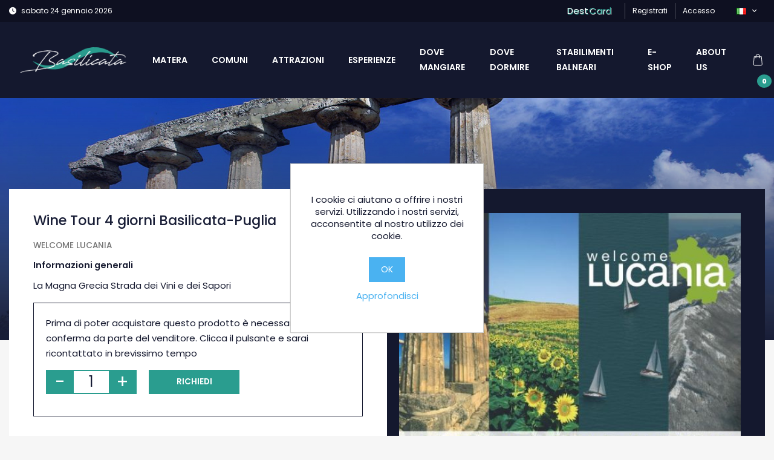

--- FILE ---
content_type: text/html; charset=utf-8
request_url: https://destinazionebasilicata.com/basilicata-movie-tourism
body_size: 9432
content:
<!DOCTYPE html><html lang=it dir=ltr class=html-product-details-page><head><title>Destinazione Basilicata - Wine Tour 4 giorni Basilicata-Puglia</title><meta charset=UTF-8><meta name=description content="La Magna Grecia Strada dei Vini e dei Sapori"><meta name=keywords content=""><meta name=generator content=nopCommerce><meta name=viewport content="width=device-width, initial-scale=1"><meta property=og:type content=product><meta property=og:title content="Wine Tour 4 giorni Basilicata-Puglia"><meta property=og:description content="La Magna Grecia Strada dei Vini e dei Sapori"><meta property=og:image content=https://destinazionebasilicata.com/images/thumbs/0010494_1-wine-tour-4-giorni-basilicata-puglia_550.jpeg><meta property=og:image:url content=https://destinazionebasilicata.com/images/thumbs/0010494_1-wine-tour-4-giorni-basilicata-puglia_550.jpeg><meta property=og:url content=https://destinazionebasilicata.com/basilicata-movie-tourism><meta property=og:site_name content="Destinazione Basilicata"><meta property=twitter:card content=summary><meta property=twitter:site content="Destinazione Basilicata"><meta property=twitter:title content="Wine Tour 4 giorni Basilicata-Puglia"><meta property=twitter:description content="La Magna Grecia Strada dei Vini e dei Sapori"><meta property=twitter:image content=https://destinazionebasilicata.com/images/thumbs/0010494_1-wine-tour-4-giorni-basilicata-puglia_550.jpeg><meta property=twitter:url content=https://destinazionebasilicata.com/basilicata-movie-tourism><link rel=stylesheet href="/css/Product.Head.styles.css?v=61pD--30g3yyb2U1yttuW92WAWI"><link rel=stylesheet href="https://fonts.googleapis.com/css2?family=Poppins:wght@100;200;300;400;500;600;700;800&amp;display=swap"><link rel=stylesheet href=https://phpcoder.tech/multiselect/css/jquery.multiselect.css><link rel=apple-touch-icon sizes=180x180 href=/icons/icons_0/apple-touch-icon.png><link rel=icon type=image/png sizes=32x32 href=/icons/icons_0/favicon-32x32.png><link rel=icon type=image/png sizes=192x192 href=/icons/icons_0/android-chrome-192x192.png><link rel=icon type=image/png sizes=16x16 href=/icons/icons_0/favicon-16x16.png><link rel=manifest href=/icons/icons_0/site.webmanifest><link rel=mask-icon href=/icons/icons_0/safari-pinned-tab.svg color=#5bbad5><link rel="shortcut icon" href=/icons/icons_0/favicon.ico><meta name=msapplication-TileColor content=#2d89ef><meta name=msapplication-TileImage content=/icons/icons_0/mstile-144x144.png><meta name=msapplication-config content=/icons/icons_0/browserconfig.xml><meta name=theme-color content=#ffffff><script>!function(n,t,i){function p(){i.onInit&&i.onInit(r)}var u=n.location,s="script",h="instrumentationKey",f="ingestionendpoint",c="disableExceptionTracking",l="ai.device.",a="toLowerCase",e="crossOrigin",v="POST",y="appInsightsSDK",o=i.name||"appInsights",r;(i.name||n[y])&&(n[y]=o);r=n[o]||function(r){function nt(n,t){var i={},r="Browser";return i[l+"id"]=r[a](),i[l+"type"]=r,i["ai.operation.name"]=u&&u.pathname||"_unknown_",i["ai.internal.sdkVersion"]="javascript:snippet_"+(o.sv||o.version),{time:function(){function t(n){var t=""+n;return 1===t.length&&(t="0"+t),t}var n=new Date;return n.getUTCFullYear()+"-"+t(1+n.getUTCMonth())+"-"+t(n.getUTCDate())+"T"+t(n.getUTCHours())+":"+t(n.getUTCMinutes())+":"+t(n.getUTCSeconds())+"."+((n.getUTCMilliseconds()/1e3).toFixed(3)+"").slice(2,5)+"Z"}(),iKey:n,name:"Microsoft.ApplicationInsights."+n.replace(/-/g,"")+"."+t,sampleRate:100,tags:i,data:{baseData:{ver:2}}}}function rt(n){for(;n.length;)!function(n){o[n]=function(){var t=arguments;g||o.queue.push(function(){o[n].apply(o,t)})}}(n.pop())}var g=!1,w=!1,o={initialize:!0,queue:[],sv:"5",version:2,config:r},b=r.url||i.src,k,et,p,d;if(b){function tt(){var e,s,k,d,tt,it,c,l,y,t,p;g=!0;o.queue=[];w||(w=!0,e=b,c=function(){var n={},s=r.connectionString,u,t,i,e,o;if(s)for(u=s.split(";"),t=0;t<u.length;t++)i=u[t].split("="),2===i.length&&(n[i[0][a]()]=i[1]);return n[f]||(e=n.endpointsuffix,o=e?n.location:null,n[f]="https://"+(o?o+".":"")+"dc."+(e||"services.visualstudio.com")),n}(),l=c[h]||r[h]||"",y=c[f],t=y?y+"/v2/track":r.endpointUrl,(p=[]).push((s="SDK LOAD Failure: Failed to load Application Insights SDK script (See stack for details)",k=e,d=t,(it=(tt=nt(l,"Exception")).data).baseType="ExceptionData",it.baseData.exceptions=[{typeName:"SDKLoadFailed",message:s.replace(/\./g,"-"),hasFullStack:!1,stack:s+"\nSnippet failed to load ["+k+"] -- Telemetry is disabled\nHelp Link: https://go.microsoft.com/fwlink/?linkid=2128109\nHost: "+(u&&u.pathname||"_unknown_")+"\nEndpoint: "+d,parsedStack:[]}],tt)),p.push(function(n,t,i,r){var f=nt(l,"Message"),e=f.data,u;return e.baseType="MessageData",u=e.baseData,u.message='AI (Internal): 99 message:"'+("SDK LOAD Failure: Failed to load Application Insights SDK script (See stack for details) ("+i+")").replace(/\"/g,"")+'"',u.properties={endpoint:r},f}(0,0,e,t)),function(t,r){var f,u;JSON&&(f=n.fetch,f&&!i.useXhr?f(r,{method:v,body:JSON.stringify(t),mode:"cors"}):XMLHttpRequest&&(u=new XMLHttpRequest,u.open(v,r),u.setRequestHeader("Content-type","application/json"),u.send(JSON.stringify(t))))}(p,t))}function it(n,t){w||setTimeout(function(){!t&&o.core||tt()},500)}k=function(){var n=t.createElement(s),r;return n.src=b,r=i[e],!r&&""!==r||"undefined"==n[e]||(n[e]=r),n.onload=it,n.onerror=tt,n.onreadystatechange=function(t,i){"loaded"!==n.readyState&&"complete"!==n.readyState||it(0,i)},n}();i.ld<0?t.getElementsByTagName("head")[0].appendChild(k):setTimeout(function(){t.getElementsByTagName(s)[0].parentNode.appendChild(k)},i.ld||0)}try{o.cookie=t.cookie}catch(ot){}var y="track",ut="TrackPage",ft="TrackEvent";return rt([y+"Event",y+"PageView",y+"Exception",y+"Trace",y+"DependencyData",y+"Metric",y+"PageViewPerformance","start"+ut,"stop"+ut,"start"+ft,"stop"+ft,"addTelemetryInitializer","setAuthenticatedUserContext","clearAuthenticatedUserContext","flush"]),o.SeverityLevel={Verbose:0,Information:1,Warning:2,Error:3,Critical:4},et=(r.extensionConfig||{}).ApplicationInsightsAnalytics||{},!0!==r[c]&&!0!==et[c]&&(p="onerror",rt(["_"+p]),d=n[p],n[p]=function(n,t,i,r,u){var f=d&&d(n,t,i,r,u);return!0!==f&&o["_"+p]({message:n,url:t,lineNumber:i,columnNumber:r,error:u}),f},r.autoExceptionInstrumented=!0),o}(i.cfg);(n[o]=r).queue&&0===r.queue.length?(r.queue.push(p),r.trackPageView({})):p()}(window,document,{src:"https://js.monitor.azure.com/scripts/b/ai.2.min.js",crossOrigin:"anonymous",cfg:{connectionString:"InstrumentationKey=a7e99dfd-af31-4e94-bdcf-adc4f8e28fa8;IngestionEndpoint=https://westeurope-5.in.applicationinsights.azure.com/;LiveEndpoint=https://westeurope.livediagnostics.monitor.azure.com/"}})</script><body><input name=__RequestVerificationToken type=hidden value=CfDJ8Fv6a62oIJVApcuwBz27H6Ig4aty7tos0aCBzV3Qft_utF-SLhqbifJdL5YN-JUtSP0kFhuMcYUYR0J5uwro9bUpb7vGyKC26cQWZ1M7v2CQ9LmqXUJ4NvUMVQ9D96p78Nb88RxUDR0tG6KsOCIAI2g><link rel=preconnect href=https://fonts.googleapis.com><link rel=preconnect href=https://fonts.gstatic.com crossorigin><div class=ajax-loading-block-window style=display:none></div><div id=dialog-notifications-success title=Notifica style=display:none></div><div id=dialog-notifications-error title=Errore style=display:none></div><div id=dialog-notifications-warning title=Avviso style=display:none></div><div id=bar-notification class=bar-notification-container data-close=Chiudi></div><!--[if lte IE 8]><div style=clear:both;height:59px;text-align:center;position:relative><a href=http://www.microsoft.com/windows/internet-explorer/default.aspx target=_blank> <img src=/Themes/DestBas/Content/images/ie_warning.jpg height=42 width=820 alt="You are using an outdated browser. For a faster, safer browsing experience, upgrade for free today."> </a></div><![endif]--><header><div class=sub-header><div class=container><div class="row no-gutters"><div class="left col-md-12 col-xl-6 d-none d-lg-block d-xl-block"><i class="fa fa-clock" aria-hidden=true></i> <span> sabato 24 gennaio 2026 </span></div><div class="right col-md-12 col-xl-6"><ul class="d-flex justify-content-md-center justify-content-lg-end"><li class=destcard><a href=https://destcard.destinazionebasilicata.com target=_blank> <span class=span1>Dest</span> <span class=span2>Card</span> </a><li><a href="/register?returnUrl=%2Fbasilicata-movie-tourism" class=ico-register>Registrati</a><li><a href="/login?returnUrl=%2Fbasilicata-movie-tourism" class=ico-login>Accesso</a><li class=language><div class=language-selector><ul class=language-list><li><button class="btn language-popover" role=button data-toggle=popover data-placement=bottom> <img title=IT alt=IT ) src=/images/flags/it.png> <i class="fa fa-angle-down" aria-hidden=true></i> </button></ul></div><div class="language-popover-content hide"><div id=popover-content-language class=hide><ul><li class=popover-list-item><a class=flx href="https://destinazionebasilicata.com/changelanguage/1?returnUrl=%2Fbasilicata-movie-tourism"> <img title=EN alt=EN ) src=/images/flags/us.png> EN </a></ul></div></div></ul></div></div></div></div><nav class="navbar navbar-expand-lg navbar-dark"><div class=container><a href="/"> <img alt="Destinazione Basilicata" src=https://www.destinazionebasilicata.com/Themes/DestBas/Content/images/logo.png> </a> <button type=button class="navbar-toggler collapsed" data-toggle=collapse data-target=#main-nav> <span class=menu-icon-bar></span> <span class=menu-icon-bar></span> <span class=menu-icon-bar></span> </button><div id=main-nav class="collapse navbar-collapse"><ul class="navbar-nav ml-auto"><li><a class="nav-item nav-link" href=https://www.destinazionebasilicata.com/matera-2>Matera</a><li><a class="nav-item nav-link" href=/comuni>Comuni</a><li><a class="nav-item nav-link" href=/attrazioni>Attrazioni</a><li><a class="nav-item nav-link" href=/esperienze-2>Esperienze</a><li><a class="nav-item nav-link" href=/dove-mangiare>Dove mangiare</a><li><a class="nav-item nav-link" href=/dove-dormire>Dove dormire</a><li><a class="nav-item nav-link" href=/stabilimenti-balneari>Stabilimenti balneari</a><li><a class="nav-item nav-link" href=/e-shop>E-Shop</a><li><a class="nav-item nav-link" href=/about-us>About us</a><li><button class="btn cart-popover cart" role=button data-toggle=popover data-placement=bottom> <img src=../Themes/DestBas/Content/images/svg/shopping-bag.svg height=48 height=48> <span class=cart-qty>0</span> </button></li><div id=popover-content-cart class=hide><div id=flyout-cart><div class=mini-shopping-cart><div class=count>Non ci sono articoli nel tuo carrello</div></div></div></div></ul></div></div></nav></header><form method=post id=product-details-form action=/basilicata-movie-tourism><div class="page-body product-details"><div class=page-banner></div><div class="container mb-5 negative-margin"><div class="row no-gutters"><div class="col-md-12 col-xl-6 city-info" data-aos=fade-up><h4 class="title d-flex align-items-center mb-3">Wine Tour 4 giorni Basilicata-Puglia</h4><h5 class=sub-title><a href=/welcome-lucania> Welcome Lucania</a></h5><div class="row mb-3"><div class="col-md-12 col-lg-12 item-text"><h5>Informazioni generali</h5></div><div class="col-md-12 col-lg-12 item-text">La Magna Grecia Strada dei Vini e dei Sapori</div></div><p class="product-detail-price mb-3"><div class=booking-request-wrp><p>Prima di poter acquistare questo prodotto &#xE8; necessaria la conferma da parte del venditore. Clicca il pulsante e sarai ricontattato in brevissimo tempo<div class="row no-gutters mb-3 dest-bas-add-to-cart"><div class="label flx"><div class=quantity-wrapper><button class=plusminus id=minus-972 onclick="setQuantity(972,&#34;-&#34;)" type=button>-</button> <input id=product_enteredQuantity_972 class="qty-input num" type=text aria-label="Inserisci una quantità" data-val=true data-val-required="The Quantity field is required." name=Quantity value=1> <button class=plusminus id=plus-972 onclick="setQuantity(972,&#34;+&#34;)" type=button>+</button></div></div><div class="justify-content-sm-start justify-content-md-start value"><a onclick=sendBookingRequest() id=send-request class="btn btn-secondary add-cart">Richiedi prenotazione</a></div></div></div><div class=response-wrp><div class=success-message></div><div class=error-message></div></div></div><div class="col-md-12 col-xl-6 city-postcards" data-aos=fade-up><div id=product-detail-carousel class="dest-bas-carousel owl-carousel owl-theme"><div class=item><img src=https://destinazionebasilicata.com/images/thumbs/0010494_1-wine-tour-4-giorni-basilicata-puglia_550.jpeg alt="Immagine di Wine Tour 4 giorni Basilicata-Puglia"></div></div></div></div><div class="row no-gutters"><div class=col-12><div class=media-wrp><h2 class="mt-3 mb-3">File aggiuntivi</h2><div class=media-file-grid><a class=media-item href="https://drive.google.com/file/d/1IfOBQhkwxeMjVDRlLgBEPVcCyDm5LbFv/view?usp=share_link" target=_blank> <img src=../Themes/DestBas/Content/images/svg/Pdf.svg><p>Wine Tour 4 giorni</p></a></div></div></div></div></div><div class=container><div class="section-title aos-init aos-animate" data-aos=fade-up><h2>Potrebbe interessarti</h2></div><div class=ajax-products-busy></div><div class=products-wrapper><div class="row no-gutters"><div class="col-md-4 col-xl-3"><div class=card-container id=product_972 data-productid=972><div class=card data-aos=fade-up><figure><img class=card-img-top alt="Immagine di Wine Tour 4 giorni Basilicata-Puglia" src=https://destinazionebasilicata.com/images/thumbs/0010494_1-wine-tour-4-giorni-basilicata-puglia_415.jpeg title="Visualizza i dettagli per Wine Tour 4 giorni Basilicata-Puglia"></figure><div class=card-body><h4 class=card-title><a href=/basilicata-movie-tourism title="Visualizza i dettagli per Wine Tour 4 giorni Basilicata-Puglia">Wine Tour 4 giorni Basilicata-Puglia</a></h4><h5 class=subtitle><a href="/"></a></h5><p class=card-text>La Magna Grecia Strada dei Vini e dei Sapori<div class="row no-gutters add-to-cart-wrp"><div class=col-6><p class=price>Chiama per un preventivo</div><div class="col-6 d-flex justify-content-end icon-cart"></div></div></div></div></div></div><div class="col-md-4 col-xl-3"><div class=card-container id=product_973 data-productid=973><div class=card data-aos=fade-up><figure><img class=card-img-top alt="Immagine di Wine Tour 6 giorni Basilicata-Puglia" src=https://www.destinazionebasilicata.com/images/thumbs/0010495_wine-tour-6-giorni-basilicata-puglia_415.jpeg title="Visualizza i dettagli per Wine Tour 6 giorni Basilicata-Puglia"></figure><div class=card-body><h4 class=card-title><a href=/wine-tour-4-giorni-basilicata-puglia title="Visualizza i dettagli per Wine Tour 6 giorni Basilicata-Puglia">Wine Tour 6 giorni Basilicata-Puglia</a></h4><h5 class=subtitle><a href="/"></a></h5><p class=card-text>La Magna Grecia Strada dei Vini e dei Sapori<div class="row no-gutters add-to-cart-wrp"><div class=col-6><p class=price>Chiama per un preventivo</div><div class="col-6 d-flex justify-content-end icon-cart"></div></div></div></div></div></div><div class="col-md-4 col-xl-3"><div class=card-container id=product_974 data-productid=974><div class=card data-aos=fade-up><figure><img class=card-img-top alt="Immagine di Wine Tour 7 giorni Basilicata-Puglia" src=https://destinazionebasilicata.com/images/thumbs/0010496_wine-tour-7-giorni-basilicata-puglia_415.jpeg title="Visualizza i dettagli per Wine Tour 7 giorni Basilicata-Puglia"></figure><div class=card-body><h4 class=card-title><a href=/wine-tour-6-giorni-basilicata-puglia-2 title="Visualizza i dettagli per Wine Tour 7 giorni Basilicata-Puglia">Wine Tour 7 giorni Basilicata-Puglia</a></h4><h5 class=subtitle><a href="/"></a></h5><p class=card-text>La Magna Grecia Strada dei Vini e dei Sapori<div class="row no-gutters add-to-cart-wrp"><div class=col-6><p class=price>Chiama per un preventivo</div><div class="col-6 d-flex justify-content-end icon-cart"></div></div></div></div></div></div><div class="col-md-4 col-xl-3"><div class=card-container id=product_975 data-productid=975><div class=card data-aos=fade-up><figure><img class=card-img-top alt="Immagine di Grand Tour Musei Impresa" src=https://destinazionebasilicata.com/images/thumbs/0010497_grand-tour-musei-impresa_415.jpeg title="Visualizza i dettagli per Grand Tour Musei Impresa"></figure><div class=card-body><h4 class=card-title><a href=/wine-tour-7-giorni-basilicata-puglia-2 title="Visualizza i dettagli per Grand Tour Musei Impresa">Grand Tour Musei Impresa</a></h4><h5 class=subtitle><a href="/"></a></h5><p class=card-text>Tour di 4 giorni con visita guidata nei Musei d'Impresa tra Puglia, Basilicata e Calabria.<div class="row no-gutters add-to-cart-wrp"><div class=col-6><p class=price>Chiama per un preventivo</div><div class="col-6 d-flex justify-content-end icon-cart"></div></div></div></div></div></div><div class="col-md-4 col-xl-3"><div class=card-container id=product_976 data-productid=976><div class=card data-aos=fade-up><figure><img class=card-img-top alt="Immagine di ESCURSIONE Policoro/Craco" src=https://destinazionebasilicata.com/images/thumbs/0010500_escursione-policorocraco_415.bmp title="Visualizza i dettagli per ESCURSIONE Policoro/Craco"></figure><div class=card-body><h4 class=card-title><a href=/arte-natura-cultura-2 title="Visualizza i dettagli per ESCURSIONE Policoro/Craco">ESCURSIONE Policoro/Craco</a></h4><h5 class=subtitle><a href="/"></a></h5><p class=card-text>“CITTÀ FANTASMA …piena di vita”<div class="row no-gutters add-to-cart-wrp"><div class=col-6><p class=price>Chiama per un preventivo</div><div class="col-6 d-flex justify-content-end icon-cart"></div></div></div></div></div></div><div class="col-md-4 col-xl-3"><div class=card-container id=product_977 data-productid=977><div class=card data-aos=fade-up><figure><img class=card-img-top alt="Immagine di ESCURSIONE Castelmezzano/Volo dell'angelo" src=https://destinazionebasilicata.com/images/thumbs/0010503_escursione-castelmezzanovolo-dellangelo_415.bmp title="Visualizza i dettagli per ESCURSIONE Castelmezzano/Volo dell'angelo"></figure><div class=card-body><h4 class=card-title><a href=/escursione-policorocraco-2 title="Visualizza i dettagli per ESCURSIONE Castelmezzano/Volo dell'angelo">ESCURSIONE Castelmezzano/Volo dell&#x27;angelo</a></h4><h5 class=subtitle><a href="/"></a></h5><p class=card-text>HALF DAY Castelmezzano sorge ad un’altezza di 900 metri, nel cuore del Parco Gallipoli-Cognato Piccole Dolomiti Lucane, inserito da molti anni tra i “Borghi più belli d’Italia”.<div class="row no-gutters add-to-cart-wrp"><div class=col-6><p class=price>Chiama per un preventivo</div><div class="col-6 d-flex justify-content-end icon-cart"></div></div></div></div></div></div><div class="col-md-4 col-xl-3"><div class=card-container id=product_978 data-productid=978><div class=card data-aos=fade-up><figure><img class=card-img-top alt="Immagine di ESCURSIONE Policoro, Anglona e Tursi" src=https://destinazionebasilicata.com/images/thumbs/0010505_escursione-policoroanglonatursi_415.bmp title="Visualizza i dettagli per ESCURSIONE Policoro, Anglona e Tursi"></figure><div class=card-body><h4 class=card-title><a href=/escursione-castelmezzanovolo-dellangelo title="Visualizza i dettagli per ESCURSIONE Policoro, Anglona e Tursi">ESCURSIONE Policoro, Anglona e Tursi</a></h4><h5 class=subtitle><a href="/"></a></h5><p class=card-text>Visita al Museo Nazionale della Siritide di Policoro e proseguimento per il Santuario di Santa Maria di Anglona, uno dei più famosi monumenti medievali della regione che secondo tradizione fu fondata nel XII secolo sul sito della greca Pandosia.<div class="row no-gutters add-to-cart-wrp"><div class=col-6><p class=price>Chiama per un preventivo</div><div class="col-6 d-flex justify-content-end icon-cart"></div></div></div></div></div></div><div class="col-md-4 col-xl-3"><div class=card-container id=product_979 data-productid=979><div class=card data-aos=fade-up><figure><img class=card-img-top alt="Immagine di ESCURSIONE Alberobello" src=https://destinazionebasilicata.com/images/thumbs/0010506_escursione-alberobello_415.bmp title="Visualizza i dettagli per ESCURSIONE Alberobello"></figure><div class=card-body><h4 class=card-title><a href=/escursione-policoroanglonatursi-2 title="Visualizza i dettagli per ESCURSIONE Alberobello">ESCURSIONE Alberobello</a></h4><h5 class=subtitle><a href="/"></a></h5><p class=card-text>SITO Unesco dal 1996. I Trulli pugliesi sono pittoresche costruzioni a secco con copertura conica risalenti alla tradizione preistorica della Valle d’Itria.<div class="row no-gutters add-to-cart-wrp"><div class=col-6><p class=price>Chiama per un preventivo</div><div class="col-6 d-flex justify-content-end icon-cart"></div></div></div></div></div></div></div><div class=pager><ul><li class=current-page><span>1</span><li class=individual-page><a data-page=2 href="https://destinazionebasilicata.com/basilicata-movie-tourism?pagenumber=2">2</a><li class=individual-page><a data-page=3 href="https://destinazionebasilicata.com/basilicata-movie-tourism?pagenumber=3">3</a><li class=next-page><a data-page=2 href="https://destinazionebasilicata.com/basilicata-movie-tourism?pagenumber=2">Avanti</a></ul></div></div></div></div><input name=__RequestVerificationToken type=hidden value=CfDJ8Fv6a62oIJVApcuwBz27H6Ig4aty7tos0aCBzV3Qft_utF-SLhqbifJdL5YN-JUtSP0kFhuMcYUYR0J5uwro9bUpb7vGyKC26cQWZ1M7v2CQ9LmqXUJ4NvUMVQ9D96p78Nb88RxUDR0tG6KsOCIAI2g></form><footer><div class=container><figure class=footer-logo><a href="/"> <img alt="Destinazione Basilicata" src=https://www.destinazionebasilicata.com/Themes/DestBas/Content/images/logo.png> </a></figure><ul class="footer-menu d-flex justify-content-center"><li><a href=/privacy>Privacy e Cookie Policy</a><li><a href=/condizioni-duso>Condizioni d&#x27;uso</a><li><a href=/about-us>About us</a><li><a href=https://company.destinazionebasilicata.com target=_blank>Chi siamo</a></ul><div class="footer-social d-flex justify-content-center"><a href="https://www.facebook.com/DesBas2018/" target=_blank><div><i class="fab fa-facebook-f"></i></div></a> <a href="https://www.instagram.com/destinazionebasilicatasrl/" target=_blank><div><i class="fab fa-instagram"></i></div></a></div></div></footer><div id=eu-cookie-bar-notification class=eu-cookie-bar-notification><div><div class=text>I cookie ci aiutano a offrire i nostri servizi. Utilizzando i nostri servizi, acconsentite al nostro utilizzo dei cookie.</div><div class=buttons-more><button type=button class="ok-button button-1" id=eu-cookie-ok>OK</button> <a class=learn-more href=/privacy>Approfondisci</a></div></div></div><script src="/js/Product.Footer.scripts.js?v=jGqxeaL5Z2AyYV4CphA9ot1m4Cs"></script><script src=https://unpkg.com/aos@2.3.1/dist/aos.js></script><script src=https://cdnjs.cloudflare.com/ajax/libs/three.js/r83/three.js></script><script src=https://cdnjs.cloudflare.com/ajax/libs/jquery.imagesloaded/4.1.4/imagesloaded.pkgd.js></script><script src=https://cdnjs.cloudflare.com/ajax/libs/gsap/1.20.4/TweenMax.min.js></script><script>function sendBookingRequest(){var n={ProductId:972,CustomerId:2009725,VendorId:589,Quantity:$("#product_enteredQuantity_972").val()};console.log(n);$.ajax({cache:!1,type:"POST",url:"/BookingRequest/RequestInfo",data:n,success:function(n){if(n.redirect){window.location.href=n.url;return}n.success?($(".success-message").text(n.message),$(".booking-request-wrp").remove()):$(".error-message").text(n.message)},error:function(n){$(".error-message").text(n.message)}})}</script><script>function addPagerHandlers(){$("[data-page]").on("click",function(n){return n.preventDefault(),CatalogProducts.getProducts($(this).data("page")),!1})}$(document).ready(function(){CatalogProducts.init({ajax:!0,browserPath:"/basilicata-movie-tourism",fetchUrl:"/vendor/products?vendorId=589"});addPagerHandlers();$(CatalogProducts).on("loaded",function(){addPagerHandlers()})})</script><script>$(document).ready(function(){$(".language-popover").popover({html:!0,content:function(){return $("#popover-content-language").html()}})})</script><script>$(document).ready(function(){$(".cart-popover").popover({html:!0,content:function(){return $("#popover-content-cart").html()}})})</script><script>var localized_data={AjaxCartFailure:"Impossibile aggiungere il prodotto. Aggiorna la pagina e prova ancora una volta."};AjaxCart.init(!1,".cart-qty",".header-links .wishlist-qty","#flyout-cart",localized_data)</script><script>$(document).ready(function(){$("#eu-cookie-bar-notification").show();$("#eu-cookie-ok").on("click",function(){var n={};addAntiForgeryToken(n);$.ajax({cache:!1,type:"POST",data:n,url:"/eucookielawaccept",dataType:"json",success:function(){$("#eu-cookie-bar-notification").hide()},error:function(){alert("Cannot store value")}})})})</script>

--- FILE ---
content_type: application/javascript; charset=utf-8
request_url: https://cdnjs.cloudflare.com/ajax/libs/three.js/r83/three.js
body_size: 161186
content:
(function (global, factory) {
	typeof exports === 'object' && typeof module !== 'undefined' ? factory(exports) :
	typeof define === 'function' && define.amd ? define(['exports'], factory) :
	(factory((global.THREE = global.THREE || {})));
}(this, (function (exports) { 'use strict';

	// Polyfills

	if ( Number.EPSILON === undefined ) {

		Number.EPSILON = Math.pow( 2, - 52 );

	}

	//

	if ( Math.sign === undefined ) {

		// https://developer.mozilla.org/en-US/docs/Web/JavaScript/Reference/Global_Objects/Math/sign

		Math.sign = function ( x ) {

			return ( x < 0 ) ? - 1 : ( x > 0 ) ? 1 : + x;

		};

	}

	if ( Function.prototype.name === undefined ) {

		// Missing in IE9-11.
		// https://developer.mozilla.org/en-US/docs/Web/JavaScript/Reference/Global_Objects/Function/name

		Object.defineProperty( Function.prototype, 'name', {

			get: function () {

				return this.toString().match( /^\s*function\s*([^\(\s]*)/ )[ 1 ];

			}

		} );

	}

	if ( Object.assign === undefined ) {

		// Missing in IE.
		// https://developer.mozilla.org/en-US/docs/Web/JavaScript/Reference/Global_Objects/Object/assign

		( function () {

			Object.assign = function ( target ) {

				'use strict';

				if ( target === undefined || target === null ) {

					throw new TypeError( 'Cannot convert undefined or null to object' );

				}

				var output = Object( target );

				for ( var index = 1; index < arguments.length; index ++ ) {

					var source = arguments[ index ];

					if ( source !== undefined && source !== null ) {

						for ( var nextKey in source ) {

							if ( Object.prototype.hasOwnProperty.call( source, nextKey ) ) {

								output[ nextKey ] = source[ nextKey ];

							}

						}

					}

				}

				return output;

			};

		} )();

	}

	/**
	 * https://github.com/mrdoob/eventdispatcher.js/
	 */

	function EventDispatcher() {}

	Object.assign( EventDispatcher.prototype, {

		addEventListener: function ( type, listener ) {

			if ( this._listeners === undefined ) this._listeners = {};

			var listeners = this._listeners;

			if ( listeners[ type ] === undefined ) {

				listeners[ type ] = [];

			}

			if ( listeners[ type ].indexOf( listener ) === - 1 ) {

				listeners[ type ].push( listener );

			}

		},

		hasEventListener: function ( type, listener ) {

			if ( this._listeners === undefined ) return false;

			var listeners = this._listeners;

			return listeners[ type ] !== undefined && listeners[ type ].indexOf( listener ) !== - 1;

		},

		removeEventListener: function ( type, listener ) {

			if ( this._listeners === undefined ) return;

			var listeners = this._listeners;
			var listenerArray = listeners[ type ];

			if ( listenerArray !== undefined ) {

				var index = listenerArray.indexOf( listener );

				if ( index !== - 1 ) {

					listenerArray.splice( index, 1 );

				}

			}

		},

		dispatchEvent: function ( event ) {

			if ( this._listeners === undefined ) return;

			var listeners = this._listeners;
			var listenerArray = listeners[ event.type ];

			if ( listenerArray !== undefined ) {

				event.target = this;

				var array = [], i = 0;
				var length = listenerArray.length;

				for ( i = 0; i < length; i ++ ) {

					array[ i ] = listenerArray[ i ];

				}

				for ( i = 0; i < length; i ++ ) {

					array[ i ].call( this, event );

				}

			}

		}

	} );

	var REVISION = '83';
	var MOUSE = { LEFT: 0, MIDDLE: 1, RIGHT: 2 };
	var CullFaceNone = 0;
	var CullFaceBack = 1;
	var CullFaceFront = 2;
	var CullFaceFrontBack = 3;
	var FrontFaceDirectionCW = 0;
	var FrontFaceDirectionCCW = 1;
	var BasicShadowMap = 0;
	var PCFShadowMap = 1;
	var PCFSoftShadowMap = 2;
	var FrontSide = 0;
	var BackSide = 1;
	var DoubleSide = 2;
	var FlatShading = 1;
	var SmoothShading = 2;
	var NoColors = 0;
	var FaceColors = 1;
	var VertexColors = 2;
	var NoBlending = 0;
	var NormalBlending = 1;
	var AdditiveBlending = 2;
	var SubtractiveBlending = 3;
	var MultiplyBlending = 4;
	var CustomBlending = 5;
	var BlendingMode = {
		NoBlending: NoBlending,
		NormalBlending: NormalBlending,
		AdditiveBlending: AdditiveBlending,
		SubtractiveBlending: SubtractiveBlending,
		MultiplyBlending: MultiplyBlending,
		CustomBlending: CustomBlending
	};
	var AddEquation = 100;
	var SubtractEquation = 101;
	var ReverseSubtractEquation = 102;
	var MinEquation = 103;
	var MaxEquation = 104;
	var ZeroFactor = 200;
	var OneFactor = 201;
	var SrcColorFactor = 202;
	var OneMinusSrcColorFactor = 203;
	var SrcAlphaFactor = 204;
	var OneMinusSrcAlphaFactor = 205;
	var DstAlphaFactor = 206;
	var OneMinusDstAlphaFactor = 207;
	var DstColorFactor = 208;
	var OneMinusDstColorFactor = 209;
	var SrcAlphaSaturateFactor = 210;
	var NeverDepth = 0;
	var AlwaysDepth = 1;
	var LessDepth = 2;
	var LessEqualDepth = 3;
	var EqualDepth = 4;
	var GreaterEqualDepth = 5;
	var GreaterDepth = 6;
	var NotEqualDepth = 7;
	var MultiplyOperation = 0;
	var MixOperation = 1;
	var AddOperation = 2;
	var NoToneMapping = 0;
	var LinearToneMapping = 1;
	var ReinhardToneMapping = 2;
	var Uncharted2ToneMapping = 3;
	var CineonToneMapping = 4;
	var UVMapping = 300;
	var CubeReflectionMapping = 301;
	var CubeRefractionMapping = 302;
	var EquirectangularReflectionMapping = 303;
	var EquirectangularRefractionMapping = 304;
	var SphericalReflectionMapping = 305;
	var CubeUVReflectionMapping = 306;
	var CubeUVRefractionMapping = 307;
	var TextureMapping = {
		UVMapping: UVMapping,
		CubeReflectionMapping: CubeReflectionMapping,
		CubeRefractionMapping: CubeRefractionMapping,
		EquirectangularReflectionMapping: EquirectangularReflectionMapping,
		EquirectangularRefractionMapping: EquirectangularRefractionMapping,
		SphericalReflectionMapping: SphericalReflectionMapping,
		CubeUVReflectionMapping: CubeUVReflectionMapping,
		CubeUVRefractionMapping: CubeUVRefractionMapping
	};
	var RepeatWrapping = 1000;
	var ClampToEdgeWrapping = 1001;
	var MirroredRepeatWrapping = 1002;
	var TextureWrapping = {
		RepeatWrapping: RepeatWrapping,
		ClampToEdgeWrapping: ClampToEdgeWrapping,
		MirroredRepeatWrapping: MirroredRepeatWrapping
	};
	var NearestFilter = 1003;
	var NearestMipMapNearestFilter = 1004;
	var NearestMipMapLinearFilter = 1005;
	var LinearFilter = 1006;
	var LinearMipMapNearestFilter = 1007;
	var LinearMipMapLinearFilter = 1008;
	var TextureFilter = {
		NearestFilter: NearestFilter,
		NearestMipMapNearestFilter: NearestMipMapNearestFilter,
		NearestMipMapLinearFilter: NearestMipMapLinearFilter,
		LinearFilter: LinearFilter,
		LinearMipMapNearestFilter: LinearMipMapNearestFilter,
		LinearMipMapLinearFilter: LinearMipMapLinearFilter
	};
	var UnsignedByteType = 1009;
	var ByteType = 1010;
	var ShortType = 1011;
	var UnsignedShortType = 1012;
	var IntType = 1013;
	var UnsignedIntType = 1014;
	var FloatType = 1015;
	var HalfFloatType = 1016;
	var UnsignedShort4444Type = 1017;
	var UnsignedShort5551Type = 1018;
	var UnsignedShort565Type = 1019;
	var UnsignedInt248Type = 1020;
	var AlphaFormat = 1021;
	var RGBFormat = 1022;
	var RGBAFormat = 1023;
	var LuminanceFormat = 1024;
	var LuminanceAlphaFormat = 1025;
	var RGBEFormat = RGBAFormat;
	var DepthFormat = 1026;
	var DepthStencilFormat = 1027;
	var RGB_S3TC_DXT1_Format = 2001;
	var RGBA_S3TC_DXT1_Format = 2002;
	var RGBA_S3TC_DXT3_Format = 2003;
	var RGBA_S3TC_DXT5_Format = 2004;
	var RGB_PVRTC_4BPPV1_Format = 2100;
	var RGB_PVRTC_2BPPV1_Format = 2101;
	var RGBA_PVRTC_4BPPV1_Format = 2102;
	var RGBA_PVRTC_2BPPV1_Format = 2103;
	var RGB_ETC1_Format = 2151;
	var LoopOnce = 2200;
	var LoopRepeat = 2201;
	var LoopPingPong = 2202;
	var InterpolateDiscrete = 2300;
	var InterpolateLinear = 2301;
	var InterpolateSmooth = 2302;
	var ZeroCurvatureEnding = 2400;
	var ZeroSlopeEnding = 2401;
	var WrapAroundEnding = 2402;
	var TrianglesDrawMode = 0;
	var TriangleStripDrawMode = 1;
	var TriangleFanDrawMode = 2;
	var LinearEncoding = 3000;
	var sRGBEncoding = 3001;
	var GammaEncoding = 3007;
	var RGBEEncoding = 3002;
	var LogLuvEncoding = 3003;
	var RGBM7Encoding = 3004;
	var RGBM16Encoding = 3005;
	var RGBDEncoding = 3006;
	var BasicDepthPacking = 3200;
	var RGBADepthPacking = 3201;

	/**
	 * @author alteredq / http://alteredqualia.com/
	 * @author mrdoob / http://mrdoob.com/
	 */

	var _Math = {

		DEG2RAD: Math.PI / 180,
		RAD2DEG: 180 / Math.PI,

		generateUUID: function () {

			// http://www.broofa.com/Tools/Math.uuid.htm

			var chars = '0123456789ABCDEFGHIJKLMNOPQRSTUVWXYZabcdefghijklmnopqrstuvwxyz'.split( '' );
			var uuid = new Array( 36 );
			var rnd = 0, r;

			return function generateUUID() {

				for ( var i = 0; i < 36; i ++ ) {

					if ( i === 8 || i === 13 || i === 18 || i === 23 ) {

						uuid[ i ] = '-';

					} else if ( i === 14 ) {

						uuid[ i ] = '4';

					} else {

						if ( rnd <= 0x02 ) rnd = 0x2000000 + ( Math.random() * 0x1000000 ) | 0;
						r = rnd & 0xf;
						rnd = rnd >> 4;
						uuid[ i ] = chars[ ( i === 19 ) ? ( r & 0x3 ) | 0x8 : r ];

					}

				}

				return uuid.join( '' );

			};

		}(),

		clamp: function ( value, min, max ) {

			return Math.max( min, Math.min( max, value ) );

		},

		// compute euclidian modulo of m % n
		// https://en.wikipedia.org/wiki/Modulo_operation

		euclideanModulo: function ( n, m ) {

			return ( ( n % m ) + m ) % m;

		},

		// Linear mapping from range <a1, a2> to range <b1, b2>

		mapLinear: function ( x, a1, a2, b1, b2 ) {

			return b1 + ( x - a1 ) * ( b2 - b1 ) / ( a2 - a1 );

		},

		// https://en.wikipedia.org/wiki/Linear_interpolation

		lerp: function ( x, y, t ) {

			return ( 1 - t ) * x + t * y;

		},

		// http://en.wikipedia.org/wiki/Smoothstep

		smoothstep: function ( x, min, max ) {

			if ( x <= min ) return 0;
			if ( x >= max ) return 1;

			x = ( x - min ) / ( max - min );

			return x * x * ( 3 - 2 * x );

		},

		smootherstep: function ( x, min, max ) {

			if ( x <= min ) return 0;
			if ( x >= max ) return 1;

			x = ( x - min ) / ( max - min );

			return x * x * x * ( x * ( x * 6 - 15 ) + 10 );

		},

		// Random integer from <low, high> interval

		randInt: function ( low, high ) {

			return low + Math.floor( Math.random() * ( high - low + 1 ) );

		},

		// Random float from <low, high> interval

		randFloat: function ( low, high ) {

			return low + Math.random() * ( high - low );

		},

		// Random float from <-range/2, range/2> interval

		randFloatSpread: function ( range ) {

			return range * ( 0.5 - Math.random() );

		},

		degToRad: function ( degrees ) {

			return degrees * _Math.DEG2RAD;

		},

		radToDeg: function ( radians ) {

			return radians * _Math.RAD2DEG;

		},

		isPowerOfTwo: function ( value ) {

			return ( value & ( value - 1 ) ) === 0 && value !== 0;

		},

		nearestPowerOfTwo: function ( value ) {

			return Math.pow( 2, Math.round( Math.log( value ) / Math.LN2 ) );

		},

		nextPowerOfTwo: function ( value ) {

			value --;
			value |= value >> 1;
			value |= value >> 2;
			value |= value >> 4;
			value |= value >> 8;
			value |= value >> 16;
			value ++;

			return value;

		}

	};

	/**
	 * @author mrdoob / http://mrdoob.com/
	 * @author philogb / http://blog.thejit.org/
	 * @author egraether / http://egraether.com/
	 * @author zz85 / http://www.lab4games.net/zz85/blog
	 */

	function Vector2( x, y ) {

		this.x = x || 0;
		this.y = y || 0;

	}

	Vector2.prototype = {

		constructor: Vector2,

		isVector2: true,

		get width() {

			return this.x;

		},

		set width( value ) {

			this.x = value;

		},

		get height() {

			return this.y;

		},

		set height( value ) {

			this.y = value;

		},

		//

		set: function ( x, y ) {

			this.x = x;
			this.y = y;

			return this;

		},

		setScalar: function ( scalar ) {

			this.x = scalar;
			this.y = scalar;

			return this;

		},

		setX: function ( x ) {

			this.x = x;

			return this;

		},

		setY: function ( y ) {

			this.y = y;

			return this;

		},

		setComponent: function ( index, value ) {

			switch ( index ) {

				case 0: this.x = value; break;
				case 1: this.y = value; break;
				default: throw new Error( 'index is out of range: ' + index );

			}

			return this;

		},

		getComponent: function ( index ) {

			switch ( index ) {

				case 0: return this.x;
				case 1: return this.y;
				default: throw new Error( 'index is out of range: ' + index );

			}

		},

		clone: function () {

			return new this.constructor( this.x, this.y );

		},

		copy: function ( v ) {

			this.x = v.x;
			this.y = v.y;

			return this;

		},

		add: function ( v, w ) {

			if ( w !== undefined ) {

				console.warn( 'THREE.Vector2: .add() now only accepts one argument. Use .addVectors( a, b ) instead.' );
				return this.addVectors( v, w );

			}

			this.x += v.x;
			this.y += v.y;

			return this;

		},

		addScalar: function ( s ) {

			this.x += s;
			this.y += s;

			return this;

		},

		addVectors: function ( a, b ) {

			this.x = a.x + b.x;
			this.y = a.y + b.y;

			return this;

		},

		addScaledVector: function ( v, s ) {

			this.x += v.x * s;
			this.y += v.y * s;

			return this;

		},

		sub: function ( v, w ) {

			if ( w !== undefined ) {

				console.warn( 'THREE.Vector2: .sub() now only accepts one argument. Use .subVectors( a, b ) instead.' );
				return this.subVectors( v, w );

			}

			this.x -= v.x;
			this.y -= v.y;

			return this;

		},

		subScalar: function ( s ) {

			this.x -= s;
			this.y -= s;

			return this;

		},

		subVectors: function ( a, b ) {

			this.x = a.x - b.x;
			this.y = a.y - b.y;

			return this;

		},

		multiply: function ( v ) {

			this.x *= v.x;
			this.y *= v.y;

			return this;

		},

		multiplyScalar: function ( scalar ) {

			if ( isFinite( scalar ) ) {

				this.x *= scalar;
				this.y *= scalar;

			} else {

				this.x = 0;
				this.y = 0;

			}

			return this;

		},

		divide: function ( v ) {

			this.x /= v.x;
			this.y /= v.y;

			return this;

		},

		divideScalar: function ( scalar ) {

			return this.multiplyScalar( 1 / scalar );

		},

		min: function ( v ) {

			this.x = Math.min( this.x, v.x );
			this.y = Math.min( this.y, v.y );

			return this;

		},

		max: function ( v ) {

			this.x = Math.max( this.x, v.x );
			this.y = Math.max( this.y, v.y );

			return this;

		},

		clamp: function ( min, max ) {

			// This function assumes min < max, if this assumption isn't true it will not operate correctly

			this.x = Math.max( min.x, Math.min( max.x, this.x ) );
			this.y = Math.max( min.y, Math.min( max.y, this.y ) );

			return this;

		},

		clampScalar: function () {

			var min, max;

			return function clampScalar( minVal, maxVal ) {

				if ( min === undefined ) {

					min = new Vector2();
					max = new Vector2();

				}

				min.set( minVal, minVal );
				max.set( maxVal, maxVal );

				return this.clamp( min, max );

			};

		}(),

		clampLength: function ( min, max ) {

			var length = this.length();

			return this.multiplyScalar( Math.max( min, Math.min( max, length ) ) / length );

		},

		floor: function () {

			this.x = Math.floor( this.x );
			this.y = Math.floor( this.y );

			return this;

		},

		ceil: function () {

			this.x = Math.ceil( this.x );
			this.y = Math.ceil( this.y );

			return this;

		},

		round: function () {

			this.x = Math.round( this.x );
			this.y = Math.round( this.y );

			return this;

		},

		roundToZero: function () {

			this.x = ( this.x < 0 ) ? Math.ceil( this.x ) : Math.floor( this.x );
			this.y = ( this.y < 0 ) ? Math.ceil( this.y ) : Math.floor( this.y );

			return this;

		},

		negate: function () {

			this.x = - this.x;
			this.y = - this.y;

			return this;

		},

		dot: function ( v ) {

			return this.x * v.x + this.y * v.y;

		},

		lengthSq: function () {

			return this.x * this.x + this.y * this.y;

		},

		length: function () {

			return Math.sqrt( this.x * this.x + this.y * this.y );

		},

		lengthManhattan: function() {

			return Math.abs( this.x ) + Math.abs( this.y );

		},

		normalize: function () {

			return this.divideScalar( this.length() );

		},

		angle: function () {

			// computes the angle in radians with respect to the positive x-axis

			var angle = Math.atan2( this.y, this.x );

			if ( angle < 0 ) angle += 2 * Math.PI;

			return angle;

		},

		distanceTo: function ( v ) {

			return Math.sqrt( this.distanceToSquared( v ) );

		},

		distanceToSquared: function ( v ) {

			var dx = this.x - v.x, dy = this.y - v.y;
			return dx * dx + dy * dy;

		},

		distanceToManhattan: function ( v ) {

			return Math.abs( this.x - v.x ) + Math.abs( this.y - v.y );

		},

		setLength: function ( length ) {

			return this.multiplyScalar( length / this.length() );

		},

		lerp: function ( v, alpha ) {

			this.x += ( v.x - this.x ) * alpha;
			this.y += ( v.y - this.y ) * alpha;

			return this;

		},

		lerpVectors: function ( v1, v2, alpha ) {

			return this.subVectors( v2, v1 ).multiplyScalar( alpha ).add( v1 );

		},

		equals: function ( v ) {

			return ( ( v.x === this.x ) && ( v.y === this.y ) );

		},

		fromArray: function ( array, offset ) {

			if ( offset === undefined ) offset = 0;

			this.x = array[ offset ];
			this.y = array[ offset + 1 ];

			return this;

		},

		toArray: function ( array, offset ) {

			if ( array === undefined ) array = [];
			if ( offset === undefined ) offset = 0;

			array[ offset ] = this.x;
			array[ offset + 1 ] = this.y;

			return array;

		},

		fromAttribute: function ( attribute, index, offset ) {

			if ( offset !== undefined ) {

				console.warn( 'THREE.Vector2: offset has been removed from .fromAttribute().' );

			}

			this.x = attribute.getX( index );
			this.y = attribute.getY( index );

			return this;

		},

		rotateAround: function ( center, angle ) {

			var c = Math.cos( angle ), s = Math.sin( angle );

			var x = this.x - center.x;
			var y = this.y - center.y;

			this.x = x * c - y * s + center.x;
			this.y = x * s + y * c + center.y;

			return this;

		}

	};

	/**
	 * @author mrdoob / http://mrdoob.com/
	 * @author alteredq / http://alteredqualia.com/
	 * @author szimek / https://github.com/szimek/
	 */

	var textureId = 0;

	function Texture( image, mapping, wrapS, wrapT, magFilter, minFilter, format, type, anisotropy, encoding ) {

		Object.defineProperty( this, 'id', { value: textureId ++ } );

		this.uuid = _Math.generateUUID();

		this.name = '';

		this.image = image !== undefined ? image : Texture.DEFAULT_IMAGE;
		this.mipmaps = [];

		this.mapping = mapping !== undefined ? mapping : Texture.DEFAULT_MAPPING;

		this.wrapS = wrapS !== undefined ? wrapS : ClampToEdgeWrapping;
		this.wrapT = wrapT !== undefined ? wrapT : ClampToEdgeWrapping;

		this.magFilter = magFilter !== undefined ? magFilter : LinearFilter;
		this.minFilter = minFilter !== undefined ? minFilter : LinearMipMapLinearFilter;

		this.anisotropy = anisotropy !== undefined ? anisotropy : 1;

		this.format = format !== undefined ? format : RGBAFormat;
		this.type = type !== undefined ? type : UnsignedByteType;

		this.offset = new Vector2( 0, 0 );
		this.repeat = new Vector2( 1, 1 );

		this.generateMipmaps = true;
		this.premultiplyAlpha = false;
		this.flipY = true;
		this.unpackAlignment = 4;	// valid values: 1, 2, 4, 8 (see http://www.khronos.org/opengles/sdk/docs/man/xhtml/glPixelStorei.xml)


		// Values of encoding !== THREE.LinearEncoding only supported on map, envMap and emissiveMap.
		//
		// Also changing the encoding after already used by a Material will not automatically make the Material
		// update.  You need to explicitly call Material.needsUpdate to trigger it to recompile.
		this.encoding = encoding !== undefined ? encoding : LinearEncoding;

		this.version = 0;
		this.onUpdate = null;

	}

	Texture.DEFAULT_IMAGE = undefined;
	Texture.DEFAULT_MAPPING = UVMapping;

	Texture.prototype = {

		constructor: Texture,

		isTexture: true,

		set needsUpdate( value ) {

			if ( value === true ) this.version ++;

		},

		clone: function () {

			return new this.constructor().copy( this );

		},

		copy: function ( source ) {

			this.image = source.image;
			this.mipmaps = source.mipmaps.slice( 0 );

			this.mapping = source.mapping;

			this.wrapS = source.wrapS;
			this.wrapT = source.wrapT;

			this.magFilter = source.magFilter;
			this.minFilter = source.minFilter;

			this.anisotropy = source.anisotropy;

			this.format = source.format;
			this.type = source.type;

			this.offset.copy( source.offset );
			this.repeat.copy( source.repeat );

			this.generateMipmaps = source.generateMipmaps;
			this.premultiplyAlpha = source.premultiplyAlpha;
			this.flipY = source.flipY;
			this.unpackAlignment = source.unpackAlignment;
			this.encoding = source.encoding;

			return this;

		},

		toJSON: function ( meta ) {

			if ( meta.textures[ this.uuid ] !== undefined ) {

				return meta.textures[ this.uuid ];

			}

			function getDataURL( image ) {

				var canvas;

				if ( image.toDataURL !== undefined ) {

					canvas = image;

				} else {

					canvas = document.createElementNS( 'http://www.w3.org/1999/xhtml', 'canvas' );
					canvas.width = image.width;
					canvas.height = image.height;

					canvas.getContext( '2d' ).drawImage( image, 0, 0, image.width, image.height );

				}

				if ( canvas.width > 2048 || canvas.height > 2048 ) {

					return canvas.toDataURL( 'image/jpeg', 0.6 );

				} else {

					return canvas.toDataURL( 'image/png' );

				}

			}

			var output = {
				metadata: {
					version: 4.4,
					type: 'Texture',
					generator: 'Texture.toJSON'
				},

				uuid: this.uuid,
				name: this.name,

				mapping: this.mapping,

				repeat: [ this.repeat.x, this.repeat.y ],
				offset: [ this.offset.x, this.offset.y ],
				wrap: [ this.wrapS, this.wrapT ],

				minFilter: this.minFilter,
				magFilter: this.magFilter,
				anisotropy: this.anisotropy,

				flipY: this.flipY
			};

			if ( this.image !== undefined ) {

				// TODO: Move to THREE.Image

				var image = this.image;

				if ( image.uuid === undefined ) {

					image.uuid = _Math.generateUUID(); // UGH

				}

				if ( meta.images[ image.uuid ] === undefined ) {

					meta.images[ image.uuid ] = {
						uuid: image.uuid,
						url: getDataURL( image )
					};

				}

				output.image = image.uuid;

			}

			meta.textures[ this.uuid ] = output;

			return output;

		},

		dispose: function () {

			this.dispatchEvent( { type: 'dispose' } );

		},

		transformUv: function ( uv ) {

			if ( this.mapping !== UVMapping ) return;

			uv.multiply( this.repeat );
			uv.add( this.offset );

			if ( uv.x < 0 || uv.x > 1 ) {

				switch ( this.wrapS ) {

					case RepeatWrapping:

						uv.x = uv.x - Math.floor( uv.x );
						break;

					case ClampToEdgeWrapping:

						uv.x = uv.x < 0 ? 0 : 1;
						break;

					case MirroredRepeatWrapping:

						if ( Math.abs( Math.floor( uv.x ) % 2 ) === 1 ) {

							uv.x = Math.ceil( uv.x ) - uv.x;

						} else {

							uv.x = uv.x - Math.floor( uv.x );

						}
						break;

				}

			}

			if ( uv.y < 0 || uv.y > 1 ) {

				switch ( this.wrapT ) {

					case RepeatWrapping:

						uv.y = uv.y - Math.floor( uv.y );
						break;

					case ClampToEdgeWrapping:

						uv.y = uv.y < 0 ? 0 : 1;
						break;

					case MirroredRepeatWrapping:

						if ( Math.abs( Math.floor( uv.y ) % 2 ) === 1 ) {

							uv.y = Math.ceil( uv.y ) - uv.y;

						} else {

							uv.y = uv.y - Math.floor( uv.y );

						}
						break;

				}

			}

			if ( this.flipY ) {

				uv.y = 1 - uv.y;

			}

		}

	};

	Object.assign( Texture.prototype, EventDispatcher.prototype );

	/**
	 * @author supereggbert / http://www.paulbrunt.co.uk/
	 * @author philogb / http://blog.thejit.org/
	 * @author mikael emtinger / http://gomo.se/
	 * @author egraether / http://egraether.com/
	 * @author WestLangley / http://github.com/WestLangley
	 */

	function Vector4( x, y, z, w ) {

		this.x = x || 0;
		this.y = y || 0;
		this.z = z || 0;
		this.w = ( w !== undefined ) ? w : 1;

	}

	Vector4.prototype = {

		constructor: Vector4,

		isVector4: true,

		set: function ( x, y, z, w ) {

			this.x = x;
			this.y = y;
			this.z = z;
			this.w = w;

			return this;

		},

		setScalar: function ( scalar ) {

			this.x = scalar;
			this.y = scalar;
			this.z = scalar;
			this.w = scalar;

			return this;

		},

		setX: function ( x ) {

			this.x = x;

			return this;

		},

		setY: function ( y ) {

			this.y = y;

			return this;

		},

		setZ: function ( z ) {

			this.z = z;

			return this;

		},

		setW: function ( w ) {

			this.w = w;

			return this;

		},

		setComponent: function ( index, value ) {

			switch ( index ) {

				case 0: this.x = value; break;
				case 1: this.y = value; break;
				case 2: this.z = value; break;
				case 3: this.w = value; break;
				default: throw new Error( 'index is out of range: ' + index );

			}

			return this;

		},

		getComponent: function ( index ) {

			switch ( index ) {

				case 0: return this.x;
				case 1: return this.y;
				case 2: return this.z;
				case 3: return this.w;
				default: throw new Error( 'index is out of range: ' + index );

			}

		},

		clone: function () {

			return new this.constructor( this.x, this.y, this.z, this.w );

		},

		copy: function ( v ) {

			this.x = v.x;
			this.y = v.y;
			this.z = v.z;
			this.w = ( v.w !== undefined ) ? v.w : 1;

			return this;

		},

		add: function ( v, w ) {

			if ( w !== undefined ) {

				console.warn( 'THREE.Vector4: .add() now only accepts one argument. Use .addVectors( a, b ) instead.' );
				return this.addVectors( v, w );

			}

			this.x += v.x;
			this.y += v.y;
			this.z += v.z;
			this.w += v.w;

			return this;

		},

		addScalar: function ( s ) {

			this.x += s;
			this.y += s;
			this.z += s;
			this.w += s;

			return this;

		},

		addVectors: function ( a, b ) {

			this.x = a.x + b.x;
			this.y = a.y + b.y;
			this.z = a.z + b.z;
			this.w = a.w + b.w;

			return this;

		},

		addScaledVector: function ( v, s ) {

			this.x += v.x * s;
			this.y += v.y * s;
			this.z += v.z * s;
			this.w += v.w * s;

			return this;

		},

		sub: function ( v, w ) {

			if ( w !== undefined ) {

				console.warn( 'THREE.Vector4: .sub() now only accepts one argument. Use .subVectors( a, b ) instead.' );
				return this.subVectors( v, w );

			}

			this.x -= v.x;
			this.y -= v.y;
			this.z -= v.z;
			this.w -= v.w;

			return this;

		},

		subScalar: function ( s ) {

			this.x -= s;
			this.y -= s;
			this.z -= s;
			this.w -= s;

			return this;

		},

		subVectors: function ( a, b ) {

			this.x = a.x - b.x;
			this.y = a.y - b.y;
			this.z = a.z - b.z;
			this.w = a.w - b.w;

			return this;

		},

		multiplyScalar: function ( scalar ) {

			if ( isFinite( scalar ) ) {

				this.x *= scalar;
				this.y *= scalar;
				this.z *= scalar;
				this.w *= scalar;

			} else {

				this.x = 0;
				this.y = 0;
				this.z = 0;
				this.w = 0;

			}

			return this;

		},

		applyMatrix4: function ( m ) {

			var x = this.x, y = this.y, z = this.z, w = this.w;
			var e = m.elements;

			this.x = e[ 0 ] * x + e[ 4 ] * y + e[ 8 ] * z + e[ 12 ] * w;
			this.y = e[ 1 ] * x + e[ 5 ] * y + e[ 9 ] * z + e[ 13 ] * w;
			this.z = e[ 2 ] * x + e[ 6 ] * y + e[ 10 ] * z + e[ 14 ] * w;
			this.w = e[ 3 ] * x + e[ 7 ] * y + e[ 11 ] * z + e[ 15 ] * w;

			return this;

		},

		divideScalar: function ( scalar ) {

			return this.multiplyScalar( 1 / scalar );

		},

		setAxisAngleFromQuaternion: function ( q ) {

			// http://www.euclideanspace.com/maths/geometry/rotations/conversions/quaternionToAngle/index.htm

			// q is assumed to be normalized

			this.w = 2 * Math.acos( q.w );

			var s = Math.sqrt( 1 - q.w * q.w );

			if ( s < 0.0001 ) {

				 this.x = 1;
				 this.y = 0;
				 this.z = 0;

			} else {

				 this.x = q.x / s;
				 this.y = q.y / s;
				 this.z = q.z / s;

			}

			return this;

		},

		setAxisAngleFromRotationMatrix: function ( m ) {

			// http://www.euclideanspace.com/maths/geometry/rotations/conversions/matrixToAngle/index.htm

			// assumes the upper 3x3 of m is a pure rotation matrix (i.e, unscaled)

			var angle, x, y, z,		// variables for result
				epsilon = 0.01,		// margin to allow for rounding errors
				epsilon2 = 0.1,		// margin to distinguish between 0 and 180 degrees

				te = m.elements,

				m11 = te[ 0 ], m12 = te[ 4 ], m13 = te[ 8 ],
				m21 = te[ 1 ], m22 = te[ 5 ], m23 = te[ 9 ],
				m31 = te[ 2 ], m32 = te[ 6 ], m33 = te[ 10 ];

			if ( ( Math.abs( m12 - m21 ) < epsilon ) &&
			     ( Math.abs( m13 - m31 ) < epsilon ) &&
			     ( Math.abs( m23 - m32 ) < epsilon ) ) {

				// singularity found
				// first check for identity matrix which must have +1 for all terms
				// in leading diagonal and zero in other terms

				if ( ( Math.abs( m12 + m21 ) < epsilon2 ) &&
				     ( Math.abs( m13 + m31 ) < epsilon2 ) &&
				     ( Math.abs( m23 + m32 ) < epsilon2 ) &&
				     ( Math.abs( m11 + m22 + m33 - 3 ) < epsilon2 ) ) {

					// this singularity is identity matrix so angle = 0

					this.set( 1, 0, 0, 0 );

					return this; // zero angle, arbitrary axis

				}

				// otherwise this singularity is angle = 180

				angle = Math.PI;

				var xx = ( m11 + 1 ) / 2;
				var yy = ( m22 + 1 ) / 2;
				var zz = ( m33 + 1 ) / 2;
				var xy = ( m12 + m21 ) / 4;
				var xz = ( m13 + m31 ) / 4;
				var yz = ( m23 + m32 ) / 4;

				if ( ( xx > yy ) && ( xx > zz ) ) {

					// m11 is the largest diagonal term

					if ( xx < epsilon ) {

						x = 0;
						y = 0.707106781;
						z = 0.707106781;

					} else {

						x = Math.sqrt( xx );
						y = xy / x;
						z = xz / x;

					}

				} else if ( yy > zz ) {

					// m22 is the largest diagonal term

					if ( yy < epsilon ) {

						x = 0.707106781;
						y = 0;
						z = 0.707106781;

					} else {

						y = Math.sqrt( yy );
						x = xy / y;
						z = yz / y;

					}

				} else {

					// m33 is the largest diagonal term so base result on this

					if ( zz < epsilon ) {

						x = 0.707106781;
						y = 0.707106781;
						z = 0;

					} else {

						z = Math.sqrt( zz );
						x = xz / z;
						y = yz / z;

					}

				}

				this.set( x, y, z, angle );

				return this; // return 180 deg rotation

			}

			// as we have reached here there are no singularities so we can handle normally

			var s = Math.sqrt( ( m32 - m23 ) * ( m32 - m23 ) +
			                   ( m13 - m31 ) * ( m13 - m31 ) +
			                   ( m21 - m12 ) * ( m21 - m12 ) ); // used to normalize

			if ( Math.abs( s ) < 0.001 ) s = 1;

			// prevent divide by zero, should not happen if matrix is orthogonal and should be
			// caught by singularity test above, but I've left it in just in case

			this.x = ( m32 - m23 ) / s;
			this.y = ( m13 - m31 ) / s;
			this.z = ( m21 - m12 ) / s;
			this.w = Math.acos( ( m11 + m22 + m33 - 1 ) / 2 );

			return this;

		},

		min: function ( v ) {

			this.x = Math.min( this.x, v.x );
			this.y = Math.min( this.y, v.y );
			this.z = Math.min( this.z, v.z );
			this.w = Math.min( this.w, v.w );

			return this;

		},

		max: function ( v ) {

			this.x = Math.max( this.x, v.x );
			this.y = Math.max( this.y, v.y );
			this.z = Math.max( this.z, v.z );
			this.w = Math.max( this.w, v.w );

			return this;

		},

		clamp: function ( min, max ) {

			// This function assumes min < max, if this assumption isn't true it will not operate correctly

			this.x = Math.max( min.x, Math.min( max.x, this.x ) );
			this.y = Math.max( min.y, Math.min( max.y, this.y ) );
			this.z = Math.max( min.z, Math.min( max.z, this.z ) );
			this.w = Math.max( min.w, Math.min( max.w, this.w ) );

			return this;

		},

		clampScalar: function () {

			var min, max;

			return function clampScalar( minVal, maxVal ) {

				if ( min === undefined ) {

					min = new Vector4();
					max = new Vector4();

				}

				min.set( minVal, minVal, minVal, minVal );
				max.set( maxVal, maxVal, maxVal, maxVal );

				return this.clamp( min, max );

			};

		}(),

		floor: function () {

			this.x = Math.floor( this.x );
			this.y = Math.floor( this.y );
			this.z = Math.floor( this.z );
			this.w = Math.floor( this.w );

			return this;

		},

		ceil: function () {

			this.x = Math.ceil( this.x );
			this.y = Math.ceil( this.y );
			this.z = Math.ceil( this.z );
			this.w = Math.ceil( this.w );

			return this;

		},

		round: function () {

			this.x = Math.round( this.x );
			this.y = Math.round( this.y );
			this.z = Math.round( this.z );
			this.w = Math.round( this.w );

			return this;

		},

		roundToZero: function () {

			this.x = ( this.x < 0 ) ? Math.ceil( this.x ) : Math.floor( this.x );
			this.y = ( this.y < 0 ) ? Math.ceil( this.y ) : Math.floor( this.y );
			this.z = ( this.z < 0 ) ? Math.ceil( this.z ) : Math.floor( this.z );
			this.w = ( this.w < 0 ) ? Math.ceil( this.w ) : Math.floor( this.w );

			return this;

		},

		negate: function () {

			this.x = - this.x;
			this.y = - this.y;
			this.z = - this.z;
			this.w = - this.w;

			return this;

		},

		dot: function ( v ) {

			return this.x * v.x + this.y * v.y + this.z * v.z + this.w * v.w;

		},

		lengthSq: function () {

			return this.x * this.x + this.y * this.y + this.z * this.z + this.w * this.w;

		},

		length: function () {

			return Math.sqrt( this.x * this.x + this.y * this.y + this.z * this.z + this.w * this.w );

		},

		lengthManhattan: function () {

			return Math.abs( this.x ) + Math.abs( this.y ) + Math.abs( this.z ) + Math.abs( this.w );

		},

		normalize: function () {

			return this.divideScalar( this.length() );

		},

		setLength: function ( length ) {

			return this.multiplyScalar( length / this.length() );

		},

		lerp: function ( v, alpha ) {

			this.x += ( v.x - this.x ) * alpha;
			this.y += ( v.y - this.y ) * alpha;
			this.z += ( v.z - this.z ) * alpha;
			this.w += ( v.w - this.w ) * alpha;

			return this;

		},

		lerpVectors: function ( v1, v2, alpha ) {

			return this.subVectors( v2, v1 ).multiplyScalar( alpha ).add( v1 );

		},

		equals: function ( v ) {

			return ( ( v.x === this.x ) && ( v.y === this.y ) && ( v.z === this.z ) && ( v.w === this.w ) );

		},

		fromArray: function ( array, offset ) {

			if ( offset === undefined ) offset = 0;

			this.x = array[ offset ];
			this.y = array[ offset + 1 ];
			this.z = array[ offset + 2 ];
			this.w = array[ offset + 3 ];

			return this;

		},

		toArray: function ( array, offset ) {

			if ( array === undefined ) array = [];
			if ( offset === undefined ) offset = 0;

			array[ offset ] = this.x;
			array[ offset + 1 ] = this.y;
			array[ offset + 2 ] = this.z;
			array[ offset + 3 ] = this.w;

			return array;

		},

		fromAttribute: function ( attribute, index, offset ) {

			if ( offset !== undefined ) {

				console.warn( 'THREE.Vector4: offset has been removed from .fromAttribute().' );

			}

			this.x = attribute.getX( index );
			this.y = attribute.getY( index );
			this.z = attribute.getZ( index );
			this.w = attribute.getW( index );

			return this;

		}

	};

	/**
	 * @author szimek / https://github.com/szimek/
	 * @author alteredq / http://alteredqualia.com/
	 * @author Marius Kintel / https://github.com/kintel
	 */

	/*
	 In options, we can specify:
	 * Texture parameters for an auto-generated target texture
	 * depthBuffer/stencilBuffer: Booleans to indicate if we should generate these buffers
	*/
	function WebGLRenderTarget( width, height, options ) {

		this.uuid = _Math.generateUUID();

		this.width = width;
		this.height = height;

		this.scissor = new Vector4( 0, 0, width, height );
		this.scissorTest = false;

		this.viewport = new Vector4( 0, 0, width, height );

		options = options || {};

		if ( options.minFilter === undefined ) options.minFilter = LinearFilter;

		this.texture = new Texture( undefined, undefined, options.wrapS, options.wrapT, options.magFilter, options.minFilter, options.format, options.type, options.anisotropy, options.encoding );

		this.depthBuffer = options.depthBuffer !== undefined ? options.depthBuffer : true;
		this.stencilBuffer = options.stencilBuffer !== undefined ? options.stencilBuffer : true;
		this.depthTexture = options.depthTexture !== undefined ? options.depthTexture : null;

	}

	Object.assign( WebGLRenderTarget.prototype, EventDispatcher.prototype, {

		isWebGLRenderTarget: true,

		setSize: function ( width, height ) {

			if ( this.width !== width || this.height !== height ) {

				this.width = width;
				this.height = height;

				this.dispose();

			}

			this.viewport.set( 0, 0, width, height );
			this.scissor.set( 0, 0, width, height );

		},

		clone: function () {

			return new this.constructor().copy( this );

		},

		copy: function ( source ) {

			this.width = source.width;
			this.height = source.height;

			this.viewport.copy( source.viewport );

			this.texture = source.texture.clone();

			this.depthBuffer = source.depthBuffer;
			this.stencilBuffer = source.stencilBuffer;
			this.depthTexture = source.depthTexture;

			return this;

		},

		dispose: function () {

			this.dispatchEvent( { type: 'dispose' } );

		}

	} );

	/**
	 * @author alteredq / http://alteredqualia.com
	 */

	function WebGLRenderTargetCube( width, height, options ) {

		WebGLRenderTarget.call( this, width, height, options );

		this.activeCubeFace = 0; // PX 0, NX 1, PY 2, NY 3, PZ 4, NZ 5
		this.activeMipMapLevel = 0;

	}

	WebGLRenderTargetCube.prototype = Object.create( WebGLRenderTarget.prototype );
	WebGLRenderTargetCube.prototype.constructor = WebGLRenderTargetCube;

	WebGLRenderTargetCube.prototype.isWebGLRenderTargetCube = true;

	/**
	 * @author mikael emtinger / http://gomo.se/
	 * @author alteredq / http://alteredqualia.com/
	 * @author WestLangley / http://github.com/WestLangley
	 * @author bhouston / http://clara.io
	 */

	function Quaternion( x, y, z, w ) {

		this._x = x || 0;
		this._y = y || 0;
		this._z = z || 0;
		this._w = ( w !== undefined ) ? w : 1;

	}

	Quaternion.prototype = {

		constructor: Quaternion,

		get x () {

			return this._x;

		},

		set x ( value ) {

			this._x = value;
			this.onChangeCallback();

		},

		get y () {

			return this._y;

		},

		set y ( value ) {

			this._y = value;
			this.onChangeCallback();

		},

		get z () {

			return this._z;

		},

		set z ( value ) {

			this._z = value;
			this.onChangeCallback();

		},

		get w () {

			return this._w;

		},

		set w ( value ) {

			this._w = value;
			this.onChangeCallback();

		},

		set: function ( x, y, z, w ) {

			this._x = x;
			this._y = y;
			this._z = z;
			this._w = w;

			this.onChangeCallback();

			return this;

		},

		clone: function () {

			return new this.constructor( this._x, this._y, this._z, this._w );

		},

		copy: function ( quaternion ) {

			this._x = quaternion.x;
			this._y = quaternion.y;
			this._z = quaternion.z;
			this._w = quaternion.w;

			this.onChangeCallback();

			return this;

		},

		setFromEuler: function ( euler, update ) {

			if ( (euler && euler.isEuler) === false ) {

				throw new Error( 'THREE.Quaternion: .setFromEuler() now expects an Euler rotation rather than a Vector3 and order.' );

			}

			// http://www.mathworks.com/matlabcentral/fileexchange/
			// 	20696-function-to-convert-between-dcm-euler-angles-quaternions-and-euler-vectors/
			//	content/SpinCalc.m

			var c1 = Math.cos( euler._x / 2 );
			var c2 = Math.cos( euler._y / 2 );
			var c3 = Math.cos( euler._z / 2 );
			var s1 = Math.sin( euler._x / 2 );
			var s2 = Math.sin( euler._y / 2 );
			var s3 = Math.sin( euler._z / 2 );

			var order = euler.order;

			if ( order === 'XYZ' ) {

				this._x = s1 * c2 * c3 + c1 * s2 * s3;
				this._y = c1 * s2 * c3 - s1 * c2 * s3;
				this._z = c1 * c2 * s3 + s1 * s2 * c3;
				this._w = c1 * c2 * c3 - s1 * s2 * s3;

			} else if ( order === 'YXZ' ) {

				this._x = s1 * c2 * c3 + c1 * s2 * s3;
				this._y = c1 * s2 * c3 - s1 * c2 * s3;
				this._z = c1 * c2 * s3 - s1 * s2 * c3;
				this._w = c1 * c2 * c3 + s1 * s2 * s3;

			} else if ( order === 'ZXY' ) {

				this._x = s1 * c2 * c3 - c1 * s2 * s3;
				this._y = c1 * s2 * c3 + s1 * c2 * s3;
				this._z = c1 * c2 * s3 + s1 * s2 * c3;
				this._w = c1 * c2 * c3 - s1 * s2 * s3;

			} else if ( order === 'ZYX' ) {

				this._x = s1 * c2 * c3 - c1 * s2 * s3;
				this._y = c1 * s2 * c3 + s1 * c2 * s3;
				this._z = c1 * c2 * s3 - s1 * s2 * c3;
				this._w = c1 * c2 * c3 + s1 * s2 * s3;

			} else if ( order === 'YZX' ) {

				this._x = s1 * c2 * c3 + c1 * s2 * s3;
				this._y = c1 * s2 * c3 + s1 * c2 * s3;
				this._z = c1 * c2 * s3 - s1 * s2 * c3;
				this._w = c1 * c2 * c3 - s1 * s2 * s3;

			} else if ( order === 'XZY' ) {

				this._x = s1 * c2 * c3 - c1 * s2 * s3;
				this._y = c1 * s2 * c3 - s1 * c2 * s3;
				this._z = c1 * c2 * s3 + s1 * s2 * c3;
				this._w = c1 * c2 * c3 + s1 * s2 * s3;

			}

			if ( update !== false ) this.onChangeCallback();

			return this;

		},

		setFromAxisAngle: function ( axis, angle ) {

			// http://www.euclideanspace.com/maths/geometry/rotations/conversions/angleToQuaternion/index.htm

			// assumes axis is normalized

			var halfAngle = angle / 2, s = Math.sin( halfAngle );

			this._x = axis.x * s;
			this._y = axis.y * s;
			this._z = axis.z * s;
			this._w = Math.cos( halfAngle );

			this.onChangeCallback();

			return this;

		},

		setFromRotationMatrix: function ( m ) {

			// http://www.euclideanspace.com/maths/geometry/rotations/conversions/matrixToQuaternion/index.htm

			// assumes the upper 3x3 of m is a pure rotation matrix (i.e, unscaled)

			var te = m.elements,

				m11 = te[ 0 ], m12 = te[ 4 ], m13 = te[ 8 ],
				m21 = te[ 1 ], m22 = te[ 5 ], m23 = te[ 9 ],
				m31 = te[ 2 ], m32 = te[ 6 ], m33 = te[ 10 ],

				trace = m11 + m22 + m33,
				s;

			if ( trace > 0 ) {

				s = 0.5 / Math.sqrt( trace + 1.0 );

				this._w = 0.25 / s;
				this._x = ( m32 - m23 ) * s;
				this._y = ( m13 - m31 ) * s;
				this._z = ( m21 - m12 ) * s;

			} else if ( m11 > m22 && m11 > m33 ) {

				s = 2.0 * Math.sqrt( 1.0 + m11 - m22 - m33 );

				this._w = ( m32 - m23 ) / s;
				this._x = 0.25 * s;
				this._y = ( m12 + m21 ) / s;
				this._z = ( m13 + m31 ) / s;

			} else if ( m22 > m33 ) {

				s = 2.0 * Math.sqrt( 1.0 + m22 - m11 - m33 );

				this._w = ( m13 - m31 ) / s;
				this._x = ( m12 + m21 ) / s;
				this._y = 0.25 * s;
				this._z = ( m23 + m32 ) / s;

			} else {

				s = 2.0 * Math.sqrt( 1.0 + m33 - m11 - m22 );

				this._w = ( m21 - m12 ) / s;
				this._x = ( m13 + m31 ) / s;
				this._y = ( m23 + m32 ) / s;
				this._z = 0.25 * s;

			}

			this.onChangeCallback();

			return this;

		},

		setFromUnitVectors: function () {

			// http://lolengine.net/blog/2014/02/24/quaternion-from-two-vectors-final

			// assumes direction vectors vFrom and vTo are normalized

			var v1, r;

			var EPS = 0.000001;

			return function setFromUnitVectors( vFrom, vTo ) {

				if ( v1 === undefined ) v1 = new Vector3();

				r = vFrom.dot( vTo ) + 1;

				if ( r < EPS ) {

					r = 0;

					if ( Math.abs( vFrom.x ) > Math.abs( vFrom.z ) ) {

						v1.set( - vFrom.y, vFrom.x, 0 );

					} else {

						v1.set( 0, - vFrom.z, vFrom.y );

					}

				} else {

					v1.crossVectors( vFrom, vTo );

				}

				this._x = v1.x;
				this._y = v1.y;
				this._z = v1.z;
				this._w = r;

				return this.normalize();

			};

		}(),

		inverse: function () {

			return this.conjugate().normalize();

		},

		conjugate: function () {

			this._x *= - 1;
			this._y *= - 1;
			this._z *= - 1;

			this.onChangeCallback();

			return this;

		},

		dot: function ( v ) {

			return this._x * v._x + this._y * v._y + this._z * v._z + this._w * v._w;

		},

		lengthSq: function () {

			return this._x * this._x + this._y * this._y + this._z * this._z + this._w * this._w;

		},

		length: function () {

			return Math.sqrt( this._x * this._x + this._y * this._y + this._z * this._z + this._w * this._w );

		},

		normalize: function () {

			var l = this.length();

			if ( l === 0 ) {

				this._x = 0;
				this._y = 0;
				this._z = 0;
				this._w = 1;

			} else {

				l = 1 / l;

				this._x = this._x * l;
				this._y = this._y * l;
				this._z = this._z * l;
				this._w = this._w * l;

			}

			this.onChangeCallback();

			return this;

		},

		multiply: function ( q, p ) {

			if ( p !== undefined ) {

				console.warn( 'THREE.Quaternion: .multiply() now only accepts one argument. Use .multiplyQuaternions( a, b ) instead.' );
				return this.multiplyQuaternions( q, p );

			}

			return this.multiplyQuaternions( this, q );

		},

		premultiply: function ( q ) {

			return this.multiplyQuaternions( q, this );

		},

		multiplyQuaternions: function ( a, b ) {

			// from http://www.euclideanspace.com/maths/algebra/realNormedAlgebra/quaternions/code/index.htm

			var qax = a._x, qay = a._y, qaz = a._z, qaw = a._w;
			var qbx = b._x, qby = b._y, qbz = b._z, qbw = b._w;

			this._x = qax * qbw + qaw * qbx + qay * qbz - qaz * qby;
			this._y = qay * qbw + qaw * qby + qaz * qbx - qax * qbz;
			this._z = qaz * qbw + qaw * qbz + qax * qby - qay * qbx;
			this._w = qaw * qbw - qax * qbx - qay * qby - qaz * qbz;

			this.onChangeCallback();

			return this;

		},

		slerp: function ( qb, t ) {

			if ( t === 0 ) return this;
			if ( t === 1 ) return this.copy( qb );

			var x = this._x, y = this._y, z = this._z, w = this._w;

			// http://www.euclideanspace.com/maths/algebra/realNormedAlgebra/quaternions/slerp/

			var cosHalfTheta = w * qb._w + x * qb._x + y * qb._y + z * qb._z;

			if ( cosHalfTheta < 0 ) {

				this._w = - qb._w;
				this._x = - qb._x;
				this._y = - qb._y;
				this._z = - qb._z;

				cosHalfTheta = - cosHalfTheta;

			} else {

				this.copy( qb );

			}

			if ( cosHalfTheta >= 1.0 ) {

				this._w = w;
				this._x = x;
				this._y = y;
				this._z = z;

				return this;

			}

			var sinHalfTheta = Math.sqrt( 1.0 - cosHalfTheta * cosHalfTheta );

			if ( Math.abs( sinHalfTheta ) < 0.001 ) {

				this._w = 0.5 * ( w + this._w );
				this._x = 0.5 * ( x + this._x );
				this._y = 0.5 * ( y + this._y );
				this._z = 0.5 * ( z + this._z );

				return this;

			}

			var halfTheta = Math.atan2( sinHalfTheta, cosHalfTheta );
			var ratioA = Math.sin( ( 1 - t ) * halfTheta ) / sinHalfTheta,
			ratioB = Math.sin( t * halfTheta ) / sinHalfTheta;

			this._w = ( w * ratioA + this._w * ratioB );
			this._x = ( x * ratioA + this._x * ratioB );
			this._y = ( y * ratioA + this._y * ratioB );
			this._z = ( z * ratioA + this._z * ratioB );

			this.onChangeCallback();

			return this;

		},

		equals: function ( quaternion ) {

			return ( quaternion._x === this._x ) && ( quaternion._y === this._y ) && ( quaternion._z === this._z ) && ( quaternion._w === this._w );

		},

		fromArray: function ( array, offset ) {

			if ( offset === undefined ) offset = 0;

			this._x = array[ offset ];
			this._y = array[ offset + 1 ];
			this._z = array[ offset + 2 ];
			this._w = array[ offset + 3 ];

			this.onChangeCallback();

			return this;

		},

		toArray: function ( array, offset ) {

			if ( array === undefined ) array = [];
			if ( offset === undefined ) offset = 0;

			array[ offset ] = this._x;
			array[ offset + 1 ] = this._y;
			array[ offset + 2 ] = this._z;
			array[ offset + 3 ] = this._w;

			return array;

		},

		onChange: function ( callback ) {

			this.onChangeCallback = callback;

			return this;

		},

		onChangeCallback: function () {}

	};

	Object.assign( Quaternion, {

		slerp: function( qa, qb, qm, t ) {

			return qm.copy( qa ).slerp( qb, t );

		},

		slerpFlat: function(
				dst, dstOffset, src0, srcOffset0, src1, srcOffset1, t ) {

			// fuzz-free, array-based Quaternion SLERP operation

			var x0 = src0[ srcOffset0 + 0 ],
				y0 = src0[ srcOffset0 + 1 ],
				z0 = src0[ srcOffset0 + 2 ],
				w0 = src0[ srcOffset0 + 3 ],

				x1 = src1[ srcOffset1 + 0 ],
				y1 = src1[ srcOffset1 + 1 ],
				z1 = src1[ srcOffset1 + 2 ],
				w1 = src1[ srcOffset1 + 3 ];

			if ( w0 !== w1 || x0 !== x1 || y0 !== y1 || z0 !== z1 ) {

				var s = 1 - t,

					cos = x0 * x1 + y0 * y1 + z0 * z1 + w0 * w1,

					dir = ( cos >= 0 ? 1 : - 1 ),
					sqrSin = 1 - cos * cos;

				// Skip the Slerp for tiny steps to avoid numeric problems:
				if ( sqrSin > Number.EPSILON ) {

					var sin = Math.sqrt( sqrSin ),
						len = Math.atan2( sin, cos * dir );

					s = Math.sin( s * len ) / sin;
					t = Math.sin( t * len ) / sin;

				}

				var tDir = t * dir;

				x0 = x0 * s + x1 * tDir;
				y0 = y0 * s + y1 * tDir;
				z0 = z0 * s + z1 * tDir;
				w0 = w0 * s + w1 * tDir;

				// Normalize in case we just did a lerp:
				if ( s === 1 - t ) {

					var f = 1 / Math.sqrt( x0 * x0 + y0 * y0 + z0 * z0 + w0 * w0 );

					x0 *= f;
					y0 *= f;
					z0 *= f;
					w0 *= f;

				}

			}

			dst[ dstOffset ] = x0;
			dst[ dstOffset + 1 ] = y0;
			dst[ dstOffset + 2 ] = z0;
			dst[ dstOffset + 3 ] = w0;

		}

	} );

	/**
	 * @author mrdoob / http://mrdoob.com/
	 * @author *kile / http://kile.stravaganza.org/
	 * @author philogb / http://blog.thejit.org/
	 * @author mikael emtinger / http://gomo.se/
	 * @author egraether / http://egraether.com/
	 * @author WestLangley / http://github.com/WestLangley
	 */

	function Vector3( x, y, z ) {

		this.x = x || 0;
		this.y = y || 0;
		this.z = z || 0;

	}

	Vector3.prototype = {

		constructor: Vector3,

		isVector3: true,

		set: function ( x, y, z ) {

			this.x = x;
			this.y = y;
			this.z = z;

			return this;

		},

		setScalar: function ( scalar ) {

			this.x = scalar;
			this.y = scalar;
			this.z = scalar;

			return this;

		},

		setX: function ( x ) {

			this.x = x;

			return this;

		},

		setY: function ( y ) {

			this.y = y;

			return this;

		},

		setZ: function ( z ) {

			this.z = z;

			return this;

		},

		setComponent: function ( index, value ) {

			switch ( index ) {

				case 0: this.x = value; break;
				case 1: this.y = value; break;
				case 2: this.z = value; break;
				default: throw new Error( 'index is out of range: ' + index );

			}

			return this;

		},

		getComponent: function ( index ) {

			switch ( index ) {

				case 0: return this.x;
				case 1: return this.y;
				case 2: return this.z;
				default: throw new Error( 'index is out of range: ' + index );

			}

		},

		clone: function () {

			return new this.constructor( this.x, this.y, this.z );

		},

		copy: function ( v ) {

			this.x = v.x;
			this.y = v.y;
			this.z = v.z;

			return this;

		},

		add: function ( v, w ) {

			if ( w !== undefined ) {

				console.warn( 'THREE.Vector3: .add() now only accepts one argument. Use .addVectors( a, b ) instead.' );
				return this.addVectors( v, w );

			}

			this.x += v.x;
			this.y += v.y;
			this.z += v.z;

			return this;

		},

		addScalar: function ( s ) {

			this.x += s;
			this.y += s;
			this.z += s;

			return this;

		},

		addVectors: function ( a, b ) {

			this.x = a.x + b.x;
			this.y = a.y + b.y;
			this.z = a.z + b.z;

			return this;

		},

		addScaledVector: function ( v, s ) {

			this.x += v.x * s;
			this.y += v.y * s;
			this.z += v.z * s;

			return this;

		},

		sub: function ( v, w ) {

			if ( w !== undefined ) {

				console.warn( 'THREE.Vector3: .sub() now only accepts one argument. Use .subVectors( a, b ) instead.' );
				return this.subVectors( v, w );

			}

			this.x -= v.x;
			this.y -= v.y;
			this.z -= v.z;

			return this;

		},

		subScalar: function ( s ) {

			this.x -= s;
			this.y -= s;
			this.z -= s;

			return this;

		},

		subVectors: function ( a, b ) {

			this.x = a.x - b.x;
			this.y = a.y - b.y;
			this.z = a.z - b.z;

			return this;

		},

		multiply: function ( v, w ) {

			if ( w !== undefined ) {

				console.warn( 'THREE.Vector3: .multiply() now only accepts one argument. Use .multiplyVectors( a, b ) instead.' );
				return this.multiplyVectors( v, w );

			}

			this.x *= v.x;
			this.y *= v.y;
			this.z *= v.z;

			return this;

		},

		multiplyScalar: function ( scalar ) {

			if ( isFinite( scalar ) ) {

				this.x *= scalar;
				this.y *= scalar;
				this.z *= scalar;

			} else {

				this.x = 0;
				this.y = 0;
				this.z = 0;

			}

			return this;

		},

		multiplyVectors: function ( a, b ) {

			this.x = a.x * b.x;
			this.y = a.y * b.y;
			this.z = a.z * b.z;

			return this;

		},

		applyEuler: function () {

			var quaternion;

			return function applyEuler( euler ) {

				if ( (euler && euler.isEuler) === false ) {

					console.error( 'THREE.Vector3: .applyEuler() now expects an Euler rotation rather than a Vector3 and order.' );

				}

				if ( quaternion === undefined ) quaternion = new Quaternion();

				return this.applyQuaternion( quaternion.setFromEuler( euler ) );

			};

		}(),

		applyAxisAngle: function () {

			var quaternion;

			return function applyAxisAngle( axis, angle ) {

				if ( quaternion === undefined ) quaternion = new Quaternion();

				return this.applyQuaternion( quaternion.setFromAxisAngle( axis, angle ) );

			};

		}(),

		applyMatrix3: function ( m ) {

			var x = this.x, y = this.y, z = this.z;
			var e = m.elements;

			this.x = e[ 0 ] * x + e[ 3 ] * y + e[ 6 ] * z;
			this.y = e[ 1 ] * x + e[ 4 ] * y + e[ 7 ] * z;
			this.z = e[ 2 ] * x + e[ 5 ] * y + e[ 8 ] * z;

			return this;

		},

		applyMatrix4: function ( m ) {

			// input: THREE.Matrix4 affine matrix

			var x = this.x, y = this.y, z = this.z;
			var e = m.elements;

			this.x = e[ 0 ] * x + e[ 4 ] * y + e[ 8 ]  * z + e[ 12 ];
			this.y = e[ 1 ] * x + e[ 5 ] * y + e[ 9 ]  * z + e[ 13 ];
			this.z = e[ 2 ] * x + e[ 6 ] * y + e[ 10 ] * z + e[ 14 ];

			return this;

		},

		applyProjection: function ( m ) {

			// input: THREE.Matrix4 projection matrix

			var x = this.x, y = this.y, z = this.z;
			var e = m.elements;
			var d = 1 / ( e[ 3 ] * x + e[ 7 ] * y + e[ 11 ] * z + e[ 15 ] ); // perspective divide

			this.x = ( e[ 0 ] * x + e[ 4 ] * y + e[ 8 ]  * z + e[ 12 ] ) * d;
			this.y = ( e[ 1 ] * x + e[ 5 ] * y + e[ 9 ]  * z + e[ 13 ] ) * d;
			this.z = ( e[ 2 ] * x + e[ 6 ] * y + e[ 10 ] * z + e[ 14 ] ) * d;

			return this;

		},

		applyQuaternion: function ( q ) {

			var x = this.x, y = this.y, z = this.z;
			var qx = q.x, qy = q.y, qz = q.z, qw = q.w;

			// calculate quat * vector

			var ix =  qw * x + qy * z - qz * y;
			var iy =  qw * y + qz * x - qx * z;
			var iz =  qw * z + qx * y - qy * x;
			var iw = - qx * x - qy * y - qz * z;

			// calculate result * inverse quat

			this.x = ix * qw + iw * - qx + iy * - qz - iz * - qy;
			this.y = iy * qw + iw * - qy + iz * - qx - ix * - qz;
			this.z = iz * qw + iw * - qz + ix * - qy - iy * - qx;

			return this;

		},

		project: function () {

			var matrix;

			return function project( camera ) {

				if ( matrix === undefined ) matrix = new Matrix4();

				matrix.multiplyMatrices( camera.projectionMatrix, matrix.getInverse( camera.matrixWorld ) );
				return this.applyProjection( matrix );

			};

		}(),

		unproject: function () {

			var matrix;

			return function unproject( camera ) {

				if ( matrix === undefined ) matrix = new Matrix4();

				matrix.multiplyMatrices( camera.matrixWorld, matrix.getInverse( camera.projectionMatrix ) );
				return this.applyProjection( matrix );

			};

		}(),

		transformDirection: function ( m ) {

			// input: THREE.Matrix4 affine matrix
			// vector interpreted as a direction

			var x = this.x, y = this.y, z = this.z;
			var e = m.elements;

			this.x = e[ 0 ] * x + e[ 4 ] * y + e[ 8 ]  * z;
			this.y = e[ 1 ] * x + e[ 5 ] * y + e[ 9 ]  * z;
			this.z = e[ 2 ] * x + e[ 6 ] * y + e[ 10 ] * z;

			return this.normalize();

		},

		divide: function ( v ) {

			this.x /= v.x;
			this.y /= v.y;
			this.z /= v.z;

			return this;

		},

		divideScalar: function ( scalar ) {

			return this.multiplyScalar( 1 / scalar );

		},

		min: function ( v ) {

			this.x = Math.min( this.x, v.x );
			this.y = Math.min( this.y, v.y );
			this.z = Math.min( this.z, v.z );

			return this;

		},

		max: function ( v ) {

			this.x = Math.max( this.x, v.x );
			this.y = Math.max( this.y, v.y );
			this.z = Math.max( this.z, v.z );

			return this;

		},

		clamp: function ( min, max ) {

			// This function assumes min < max, if this assumption isn't true it will not operate correctly

			this.x = Math.max( min.x, Math.min( max.x, this.x ) );
			this.y = Math.max( min.y, Math.min( max.y, this.y ) );
			this.z = Math.max( min.z, Math.min( max.z, this.z ) );

			return this;

		},

		clampScalar: function () {

			var min, max;

			return function clampScalar( minVal, maxVal ) {

				if ( min === undefined ) {

					min = new Vector3();
					max = new Vector3();

				}

				min.set( minVal, minVal, minVal );
				max.set( maxVal, maxVal, maxVal );

				return this.clamp( min, max );

			};

		}(),

		clampLength: function ( min, max ) {

			var length = this.length();

			return this.multiplyScalar( Math.max( min, Math.min( max, length ) ) / length );

		},

		floor: function () {

			this.x = Math.floor( this.x );
			this.y = Math.floor( this.y );
			this.z = Math.floor( this.z );

			return this;

		},

		ceil: function () {

			this.x = Math.ceil( this.x );
			this.y = Math.ceil( this.y );
			this.z = Math.ceil( this.z );

			return this;

		},

		round: function () {

			this.x = Math.round( this.x );
			this.y = Math.round( this.y );
			this.z = Math.round( this.z );

			return this;

		},

		roundToZero: function () {

			this.x = ( this.x < 0 ) ? Math.ceil( this.x ) : Math.floor( this.x );
			this.y = ( this.y < 0 ) ? Math.ceil( this.y ) : Math.floor( this.y );
			this.z = ( this.z < 0 ) ? Math.ceil( this.z ) : Math.floor( this.z );

			return this;

		},

		negate: function () {

			this.x = - this.x;
			this.y = - this.y;
			this.z = - this.z;

			return this;

		},

		dot: function ( v ) {

			return this.x * v.x + this.y * v.y + this.z * v.z;

		},

		lengthSq: function () {

			return this.x * this.x + this.y * this.y + this.z * this.z;

		},

		length: function () {

			return Math.sqrt( this.x * this.x + this.y * this.y + this.z * this.z );

		},

		lengthManhattan: function () {

			return Math.abs( this.x ) + Math.abs( this.y ) + Math.abs( this.z );

		},

		normalize: function () {

			return this.divideScalar( this.length() );

		},

		setLength: function ( length ) {

			return this.multiplyScalar( length / this.length() );

		},

		lerp: function ( v, alpha ) {

			this.x += ( v.x - this.x ) * alpha;
			this.y += ( v.y - this.y ) * alpha;
			this.z += ( v.z - this.z ) * alpha;

			return this;

		},

		lerpVectors: function ( v1, v2, alpha ) {

			return this.subVectors( v2, v1 ).multiplyScalar( alpha ).add( v1 );

		},

		cross: function ( v, w ) {

			if ( w !== undefined ) {

				console.warn( 'THREE.Vector3: .cross() now only accepts one argument. Use .crossVectors( a, b ) instead.' );
				return this.crossVectors( v, w );

			}

			var x = this.x, y = this.y, z = this.z;

			this.x = y * v.z - z * v.y;
			this.y = z * v.x - x * v.z;
			this.z = x * v.y - y * v.x;

			return this;

		},

		crossVectors: function ( a, b ) {

			var ax = a.x, ay = a.y, az = a.z;
			var bx = b.x, by = b.y, bz = b.z;

			this.x = ay * bz - az * by;
			this.y = az * bx - ax * bz;
			this.z = ax * by - ay * bx;

			return this;

		},

		projectOnVector: function ( vector ) {

			var scalar = vector.dot( this ) / vector.lengthSq();

			return this.copy( vector ).multiplyScalar( scalar );

		},

		projectOnPlane: function () {

			var v1;

			return function projectOnPlane( planeNormal ) {

				if ( v1 === undefined ) v1 = new Vector3();

				v1.copy( this ).projectOnVector( planeNormal );

				return this.sub( v1 );

			};

		}(),

		reflect: function () {

			// reflect incident vector off plane orthogonal to normal
			// normal is assumed to have unit length

			var v1;

			return function reflect( normal ) {

				if ( v1 === undefined ) v1 = new Vector3();

				return this.sub( v1.copy( normal ).multiplyScalar( 2 * this.dot( normal ) ) );

			};

		}(),

		angleTo: function ( v ) {

			var theta = this.dot( v ) / ( Math.sqrt( this.lengthSq() * v.lengthSq() ) );

			// clamp, to handle numerical problems

			return Math.acos( _Math.clamp( theta, - 1, 1 ) );

		},

		distanceTo: function ( v ) {

			return Math.sqrt( this.distanceToSquared( v ) );

		},

		distanceToSquared: function ( v ) {

			var dx = this.x - v.x, dy = this.y - v.y, dz = this.z - v.z;

			return dx * dx + dy * dy + dz * dz;

		},

		distanceToManhattan: function ( v ) {

			return Math.abs( this.x - v.x ) + Math.abs( this.y - v.y ) + Math.abs( this.z - v.z );

		},

		setFromSpherical: function( s ) {

			var sinPhiRadius = Math.sin( s.phi ) * s.radius;

			this.x = sinPhiRadius * Math.sin( s.theta );
			this.y = Math.cos( s.phi ) * s.radius;
			this.z = sinPhiRadius * Math.cos( s.theta );

			return this;

		},

		setFromCylindrical: function( c ) {

			this.x = c.radius * Math.sin( c.theta );
			this.y = c.y;
			this.z = c.radius * Math.cos( c.theta );

			return this;

		},

		setFromMatrixPosition: function ( m ) {

			return this.setFromMatrixColumn( m, 3 );

		},

		setFromMatrixScale: function ( m ) {

			var sx = this.setFromMatrixColumn( m, 0 ).length();
			var sy = this.setFromMatrixColumn( m, 1 ).length();
			var sz = this.setFromMatrixColumn( m, 2 ).length();

			this.x = sx;
			this.y = sy;
			this.z = sz;

			return this;

		},

		setFromMatrixColumn: function ( m, index ) {

			if ( typeof m === 'number' ) {

				console.warn( 'THREE.Vector3: setFromMatrixColumn now expects ( matrix, index ).' );
				var temp = m;
				m = index;
				index = temp;

			}

			return this.fromArray( m.elements, index * 4 );

		},

		equals: function ( v ) {

			return ( ( v.x === this.x ) && ( v.y === this.y ) && ( v.z === this.z ) );

		},

		fromArray: function ( array, offset ) {

			if ( offset === undefined ) offset = 0;

			this.x = array[ offset ];
			this.y = array[ offset + 1 ];
			this.z = array[ offset + 2 ];

			return this;

		},

		toArray: function ( array, offset ) {

			if ( array === undefined ) array = [];
			if ( offset === undefined ) offset = 0;

			array[ offset ] = this.x;
			array[ offset + 1 ] = this.y;
			array[ offset + 2 ] = this.z;

			return array;

		},

		fromAttribute: function ( attribute, index, offset ) {

			if ( offset !== undefined ) {

				console.warn( 'THREE.Vector3: offset has been removed from .fromAttribute().' );

			}

			this.x = attribute.getX( index );
			this.y = attribute.getY( index );
			this.z = attribute.getZ( index );

			return this;

		}

	};

	/**
	 * @author mrdoob / http://mrdoob.com/
	 * @author supereggbert / http://www.paulbrunt.co.uk/
	 * @author philogb / http://blog.thejit.org/
	 * @author jordi_ros / http://plattsoft.com
	 * @author D1plo1d / http://github.com/D1plo1d
	 * @author alteredq / http://alteredqualia.com/
	 * @author mikael emtinger / http://gomo.se/
	 * @author timknip / http://www.floorplanner.com/
	 * @author bhouston / http://clara.io
	 * @author WestLangley / http://github.com/WestLangley
	 */

	function Matrix4() {

		this.elements = new Float32Array( [

			1, 0, 0, 0,
			0, 1, 0, 0,
			0, 0, 1, 0,
			0, 0, 0, 1

		] );

		if ( arguments.length > 0 ) {

			console.error( 'THREE.Matrix4: the constructor no longer reads arguments. use .set() instead.' );

		}

	}

	Matrix4.prototype = {

		constructor: Matrix4,

		isMatrix4: true,

		set: function ( n11, n12, n13, n14, n21, n22, n23, n24, n31, n32, n33, n34, n41, n42, n43, n44 ) {

			var te = this.elements;

			te[ 0 ] = n11; te[ 4 ] = n12; te[ 8 ] = n13; te[ 12 ] = n14;
			te[ 1 ] = n21; te[ 5 ] = n22; te[ 9 ] = n23; te[ 13 ] = n24;
			te[ 2 ] = n31; te[ 6 ] = n32; te[ 10 ] = n33; te[ 14 ] = n34;
			te[ 3 ] = n41; te[ 7 ] = n42; te[ 11 ] = n43; te[ 15 ] = n44;

			return this;

		},

		identity: function () {

			this.set(

				1, 0, 0, 0,
				0, 1, 0, 0,
				0, 0, 1, 0,
				0, 0, 0, 1

			);

			return this;

		},

		clone: function () {

			return new Matrix4().fromArray( this.elements );

		},

		copy: function ( m ) {

			this.elements.set( m.elements );

			return this;

		},

		copyPosition: function ( m ) {

			var te = this.elements;
			var me = m.elements;

			te[ 12 ] = me[ 12 ];
			te[ 13 ] = me[ 13 ];
			te[ 14 ] = me[ 14 ];

			return this;

		},

		extractBasis: function ( xAxis, yAxis, zAxis ) {

			xAxis.setFromMatrixColumn( this, 0 );
			yAxis.setFromMatrixColumn( this, 1 );
			zAxis.setFromMatrixColumn( this, 2 );

			return this;

		},

		makeBasis: function ( xAxis, yAxis, zAxis ) {

			this.set(
				xAxis.x, yAxis.x, zAxis.x, 0,
				xAxis.y, yAxis.y, zAxis.y, 0,
				xAxis.z, yAxis.z, zAxis.z, 0,
				0,       0,       0,       1
			);

			return this;

		},

		extractRotation: function () {

			var v1;

			return function extractRotation( m ) {

				if ( v1 === undefined ) v1 = new Vector3();

				var te = this.elements;
				var me = m.elements;

				var scaleX = 1 / v1.setFromMatrixColumn( m, 0 ).length();
				var scaleY = 1 / v1.setFromMatrixColumn( m, 1 ).length();
				var scaleZ = 1 / v1.setFromMatrixColumn( m, 2 ).length();

				te[ 0 ] = me[ 0 ] * scaleX;
				te[ 1 ] = me[ 1 ] * scaleX;
				te[ 2 ] = me[ 2 ] * scaleX;

				te[ 4 ] = me[ 4 ] * scaleY;
				te[ 5 ] = me[ 5 ] * scaleY;
				te[ 6 ] = me[ 6 ] * scaleY;

				te[ 8 ] = me[ 8 ] * scaleZ;
				te[ 9 ] = me[ 9 ] * scaleZ;
				te[ 10 ] = me[ 10 ] * scaleZ;

				return this;

			};

		}(),

		makeRotationFromEuler: function ( euler ) {

			if ( (euler && euler.isEuler) === false ) {

				console.error( 'THREE.Matrix: .makeRotationFromEuler() now expects a Euler rotation rather than a Vector3 and order.' );

			}

			var te = this.elements;

			var x = euler.x, y = euler.y, z = euler.z;
			var a = Math.cos( x ), b = Math.sin( x );
			var c = Math.cos( y ), d = Math.sin( y );
			var e = Math.cos( z ), f = Math.sin( z );

			if ( euler.order === 'XYZ' ) {

				var ae = a * e, af = a * f, be = b * e, bf = b * f;

				te[ 0 ] = c * e;
				te[ 4 ] = - c * f;
				te[ 8 ] = d;

				te[ 1 ] = af + be * d;
				te[ 5 ] = ae - bf * d;
				te[ 9 ] = - b * c;

				te[ 2 ] = bf - ae * d;
				te[ 6 ] = be + af * d;
				te[ 10 ] = a * c;

			} else if ( euler.order === 'YXZ' ) {

				var ce = c * e, cf = c * f, de = d * e, df = d * f;

				te[ 0 ] = ce + df * b;
				te[ 4 ] = de * b - cf;
				te[ 8 ] = a * d;

				te[ 1 ] = a * f;
				te[ 5 ] = a * e;
				te[ 9 ] = - b;

				te[ 2 ] = cf * b - de;
				te[ 6 ] = df + ce * b;
				te[ 10 ] = a * c;

			} else if ( euler.order === 'ZXY' ) {

				var ce = c * e, cf = c * f, de = d * e, df = d * f;

				te[ 0 ] = ce - df * b;
				te[ 4 ] = - a * f;
				te[ 8 ] = de + cf * b;

				te[ 1 ] = cf + de * b;
				te[ 5 ] = a * e;
				te[ 9 ] = df - ce * b;

				te[ 2 ] = - a * d;
				te[ 6 ] = b;
				te[ 10 ] = a * c;

			} else if ( euler.order === 'ZYX' ) {

				var ae = a * e, af = a * f, be = b * e, bf = b * f;

				te[ 0 ] = c * e;
				te[ 4 ] = be * d - af;
				te[ 8 ] = ae * d + bf;

				te[ 1 ] = c * f;
				te[ 5 ] = bf * d + ae;
				te[ 9 ] = af * d - be;

				te[ 2 ] = - d;
				te[ 6 ] = b * c;
				te[ 10 ] = a * c;

			} else if ( euler.order === 'YZX' ) {

				var ac = a * c, ad = a * d, bc = b * c, bd = b * d;

				te[ 0 ] = c * e;
				te[ 4 ] = bd - ac * f;
				te[ 8 ] = bc * f + ad;

				te[ 1 ] = f;
				te[ 5 ] = a * e;
				te[ 9 ] = - b * e;

				te[ 2 ] = - d * e;
				te[ 6 ] = ad * f + bc;
				te[ 10 ] = ac - bd * f;

			} else if ( euler.order === 'XZY' ) {

				var ac = a * c, ad = a * d, bc = b * c, bd = b * d;

				te[ 0 ] = c * e;
				te[ 4 ] = - f;
				te[ 8 ] = d * e;

				te[ 1 ] = ac * f + bd;
				te[ 5 ] = a * e;
				te[ 9 ] = ad * f - bc;

				te[ 2 ] = bc * f - ad;
				te[ 6 ] = b * e;
				te[ 10 ] = bd * f + ac;

			}

			// last column
			te[ 3 ] = 0;
			te[ 7 ] = 0;
			te[ 11 ] = 0;

			// bottom row
			te[ 12 ] = 0;
			te[ 13 ] = 0;
			te[ 14 ] = 0;
			te[ 15 ] = 1;

			return this;

		},

		makeRotationFromQuaternion: function ( q ) {

			var te = this.elements;

			var x = q.x, y = q.y, z = q.z, w = q.w;
			var x2 = x + x, y2 = y + y, z2 = z + z;
			var xx = x * x2, xy = x * y2, xz = x * z2;
			var yy = y * y2, yz = y * z2, zz = z * z2;
			var wx = w * x2, wy = w * y2, wz = w * z2;

			te[ 0 ] = 1 - ( yy + zz );
			te[ 4 ] = xy - wz;
			te[ 8 ] = xz + wy;

			te[ 1 ] = xy + wz;
			te[ 5 ] = 1 - ( xx + zz );
			te[ 9 ] = yz - wx;

			te[ 2 ] = xz - wy;
			te[ 6 ] = yz + wx;
			te[ 10 ] = 1 - ( xx + yy );

			// last column
			te[ 3 ] = 0;
			te[ 7 ] = 0;
			te[ 11 ] = 0;

			// bottom row
			te[ 12 ] = 0;
			te[ 13 ] = 0;
			te[ 14 ] = 0;
			te[ 15 ] = 1;

			return this;

		},

		lookAt: function () {

			var x, y, z;

			return function lookAt( eye, target, up ) {

				if ( x === undefined ) {

					x = new Vector3();
					y = new Vector3();
					z = new Vector3();

				}

				var te = this.elements;

				z.subVectors( eye, target ).normalize();

				if ( z.lengthSq() === 0 ) {

					z.z = 1;

				}

				x.crossVectors( up, z ).normalize();

				if ( x.lengthSq() === 0 ) {

					z.z += 0.0001;
					x.crossVectors( up, z ).normalize();

				}

				y.crossVectors( z, x );


				te[ 0 ] = x.x; te[ 4 ] = y.x; te[ 8 ] = z.x;
				te[ 1 ] = x.y; te[ 5 ] = y.y; te[ 9 ] = z.y;
				te[ 2 ] = x.z; te[ 6 ] = y.z; te[ 10 ] = z.z;

				return this;

			};

		}(),

		multiply: function ( m, n ) {

			if ( n !== undefined ) {

				console.warn( 'THREE.Matrix4: .multiply() now only accepts one argument. Use .multiplyMatrices( a, b ) instead.' );
				return this.multiplyMatrices( m, n );

			}

			return this.multiplyMatrices( this, m );

		},

		premultiply: function ( m ) {

			return this.multiplyMatrices( m, this );

		},

		multiplyMatrices: function ( a, b ) {

			var ae = a.elements;
			var be = b.elements;
			var te = this.elements;

			var a11 = ae[ 0 ], a12 = ae[ 4 ], a13 = ae[ 8 ], a14 = ae[ 12 ];
			var a21 = ae[ 1 ], a22 = ae[ 5 ], a23 = ae[ 9 ], a24 = ae[ 13 ];
			var a31 = ae[ 2 ], a32 = ae[ 6 ], a33 = ae[ 10 ], a34 = ae[ 14 ];
			var a41 = ae[ 3 ], a42 = ae[ 7 ], a43 = ae[ 11 ], a44 = ae[ 15 ];

			var b11 = be[ 0 ], b12 = be[ 4 ], b13 = be[ 8 ], b14 = be[ 12 ];
			var b21 = be[ 1 ], b22 = be[ 5 ], b23 = be[ 9 ], b24 = be[ 13 ];
			var b31 = be[ 2 ], b32 = be[ 6 ], b33 = be[ 10 ], b34 = be[ 14 ];
			var b41 = be[ 3 ], b42 = be[ 7 ], b43 = be[ 11 ], b44 = be[ 15 ];

			te[ 0 ] = a11 * b11 + a12 * b21 + a13 * b31 + a14 * b41;
			te[ 4 ] = a11 * b12 + a12 * b22 + a13 * b32 + a14 * b42;
			te[ 8 ] = a11 * b13 + a12 * b23 + a13 * b33 + a14 * b43;
			te[ 12 ] = a11 * b14 + a12 * b24 + a13 * b34 + a14 * b44;

			te[ 1 ] = a21 * b11 + a22 * b21 + a23 * b31 + a24 * b41;
			te[ 5 ] = a21 * b12 + a22 * b22 + a23 * b32 + a24 * b42;
			te[ 9 ] = a21 * b13 + a22 * b23 + a23 * b33 + a24 * b43;
			te[ 13 ] = a21 * b14 + a22 * b24 + a23 * b34 + a24 * b44;

			te[ 2 ] = a31 * b11 + a32 * b21 + a33 * b31 + a34 * b41;
			te[ 6 ] = a31 * b12 + a32 * b22 + a33 * b32 + a34 * b42;
			te[ 10 ] = a31 * b13 + a32 * b23 + a33 * b33 + a34 * b43;
			te[ 14 ] = a31 * b14 + a32 * b24 + a33 * b34 + a34 * b44;

			te[ 3 ] = a41 * b11 + a42 * b21 + a43 * b31 + a44 * b41;
			te[ 7 ] = a41 * b12 + a42 * b22 + a43 * b32 + a44 * b42;
			te[ 11 ] = a41 * b13 + a42 * b23 + a43 * b33 + a44 * b43;
			te[ 15 ] = a41 * b14 + a42 * b24 + a43 * b34 + a44 * b44;

			return this;

		},

		multiplyToArray: function ( a, b, r ) {

			var te = this.elements;

			this.multiplyMatrices( a, b );

			r[ 0 ] = te[ 0 ]; r[ 1 ] = te[ 1 ]; r[ 2 ] = te[ 2 ]; r[ 3 ] = te[ 3 ];
			r[ 4 ] = te[ 4 ]; r[ 5 ] = te[ 5 ]; r[ 6 ] = te[ 6 ]; r[ 7 ] = te[ 7 ];
			r[ 8 ]  = te[ 8 ]; r[ 9 ]  = te[ 9 ]; r[ 10 ] = te[ 10 ]; r[ 11 ] = te[ 11 ];
			r[ 12 ] = te[ 12 ]; r[ 13 ] = te[ 13 ]; r[ 14 ] = te[ 14 ]; r[ 15 ] = te[ 15 ];

			return this;

		},

		multiplyScalar: function ( s ) {

			var te = this.elements;

			te[ 0 ] *= s; te[ 4 ] *= s; te[ 8 ] *= s; te[ 12 ] *= s;
			te[ 1 ] *= s; te[ 5 ] *= s; te[ 9 ] *= s; te[ 13 ] *= s;
			te[ 2 ] *= s; te[ 6 ] *= s; te[ 10 ] *= s; te[ 14 ] *= s;
			te[ 3 ] *= s; te[ 7 ] *= s; te[ 11 ] *= s; te[ 15 ] *= s;

			return this;

		},

		applyToVector3Array: function () {

			var v1;

			return function applyToVector3Array( array, offset, length ) {

				if ( v1 === undefined ) v1 = new Vector3();
				if ( offset === undefined ) offset = 0;
				if ( length === undefined ) length = array.length;

				for ( var i = 0, j = offset; i < length; i += 3, j += 3 ) {

					v1.fromArray( array, j );
					v1.applyMatrix4( this );
					v1.toArray( array, j );

				}

				return array;

			};

		}(),

		applyToBufferAttribute: function () {

			var v1;

			return function applyToBufferAttribute( attribute ) {

				if ( v1 === undefined ) v1 = new Vector3();

				for ( var i = 0, l = attribute.count; i < l; i ++ ) {

					v1.x = attribute.getX( i );
					v1.y = attribute.getY( i );
					v1.z = attribute.getZ( i );

					v1.applyMatrix4( this );

					attribute.setXYZ( i, v1.x, v1.y, v1.z );

				}

				return attribute;

			};

		}(),

		determinant: function () {

			var te = this.elements;

			var n11 = te[ 0 ], n12 = te[ 4 ], n13 = te[ 8 ], n14 = te[ 12 ];
			var n21 = te[ 1 ], n22 = te[ 5 ], n23 = te[ 9 ], n24 = te[ 13 ];
			var n31 = te[ 2 ], n32 = te[ 6 ], n33 = te[ 10 ], n34 = te[ 14 ];
			var n41 = te[ 3 ], n42 = te[ 7 ], n43 = te[ 11 ], n44 = te[ 15 ];

			//TODO: make this more efficient
			//( based on http://www.euclideanspace.com/maths/algebra/matrix/functions/inverse/fourD/index.htm )

			return (
				n41 * (
					+ n14 * n23 * n32
					 - n13 * n24 * n32
					 - n14 * n22 * n33
					 + n12 * n24 * n33
					 + n13 * n22 * n34
					 - n12 * n23 * n34
				) +
				n42 * (
					+ n11 * n23 * n34
					 - n11 * n24 * n33
					 + n14 * n21 * n33
					 - n13 * n21 * n34
					 + n13 * n24 * n31
					 - n14 * n23 * n31
				) +
				n43 * (
					+ n11 * n24 * n32
					 - n11 * n22 * n34
					 - n14 * n21 * n32
					 + n12 * n21 * n34
					 + n14 * n22 * n31
					 - n12 * n24 * n31
				) +
				n44 * (
					- n13 * n22 * n31
					 - n11 * n23 * n32
					 + n11 * n22 * n33
					 + n13 * n21 * n32
					 - n12 * n21 * n33
					 + n12 * n23 * n31
				)

			);

		},

		transpose: function () {

			var te = this.elements;
			var tmp;

			tmp = te[ 1 ]; te[ 1 ] = te[ 4 ]; te[ 4 ] = tmp;
			tmp = te[ 2 ]; te[ 2 ] = te[ 8 ]; te[ 8 ] = tmp;
			tmp = te[ 6 ]; te[ 6 ] = te[ 9 ]; te[ 9 ] = tmp;

			tmp = te[ 3 ]; te[ 3 ] = te[ 12 ]; te[ 12 ] = tmp;
			tmp = te[ 7 ]; te[ 7 ] = te[ 13 ]; te[ 13 ] = tmp;
			tmp = te[ 11 ]; te[ 11 ] = te[ 14 ]; te[ 14 ] = tmp;

			return this;

		},

		setPosition: function ( v ) {

			var te = this.elements;

			te[ 12 ] = v.x;
			te[ 13 ] = v.y;
			te[ 14 ] = v.z;

			return this;

		},

		getInverse: function ( m, throwOnDegenerate ) {

			// based on http://www.euclideanspace.com/maths/algebra/matrix/functions/inverse/fourD/index.htm
			var te = this.elements,
				me = m.elements,

				n11 = me[ 0 ], n21 = me[ 1 ], n31 = me[ 2 ], n41 = me[ 3 ],
				n12 = me[ 4 ], n22 = me[ 5 ], n32 = me[ 6 ], n42 = me[ 7 ],
				n13 = me[ 8 ], n23 = me[ 9 ], n33 = me[ 10 ], n43 = me[ 11 ],
				n14 = me[ 12 ], n24 = me[ 13 ], n34 = me[ 14 ], n44 = me[ 15 ],

				t11 = n23 * n34 * n42 - n24 * n33 * n42 + n24 * n32 * n43 - n22 * n34 * n43 - n23 * n32 * n44 + n22 * n33 * n44,
				t12 = n14 * n33 * n42 - n13 * n34 * n42 - n14 * n32 * n43 + n12 * n34 * n43 + n13 * n32 * n44 - n12 * n33 * n44,
				t13 = n13 * n24 * n42 - n14 * n23 * n42 + n14 * n22 * n43 - n12 * n24 * n43 - n13 * n22 * n44 + n12 * n23 * n44,
				t14 = n14 * n23 * n32 - n13 * n24 * n32 - n14 * n22 * n33 + n12 * n24 * n33 + n13 * n22 * n34 - n12 * n23 * n34;

			var det = n11 * t11 + n21 * t12 + n31 * t13 + n41 * t14;

			if ( det === 0 ) {

				var msg = "THREE.Matrix4.getInverse(): can't invert matrix, determinant is 0";

				if ( throwOnDegenerate === true ) {

					throw new Error( msg );

				} else {

					console.warn( msg );

				}

				return this.identity();

			}

			var detInv = 1 / det;

			te[ 0 ] = t11 * detInv;
			te[ 1 ] = ( n24 * n33 * n41 - n23 * n34 * n41 - n24 * n31 * n43 + n21 * n34 * n43 + n23 * n31 * n44 - n21 * n33 * n44 ) * detInv;
			te[ 2 ] = ( n22 * n34 * n41 - n24 * n32 * n41 + n24 * n31 * n42 - n21 * n34 * n42 - n22 * n31 * n44 + n21 * n32 * n44 ) * detInv;
			te[ 3 ] = ( n23 * n32 * n41 - n22 * n33 * n41 - n23 * n31 * n42 + n21 * n33 * n42 + n22 * n31 * n43 - n21 * n32 * n43 ) * detInv;

			te[ 4 ] = t12 * detInv;
			te[ 5 ] = ( n13 * n34 * n41 - n14 * n33 * n41 + n14 * n31 * n43 - n11 * n34 * n43 - n13 * n31 * n44 + n11 * n33 * n44 ) * detInv;
			te[ 6 ] = ( n14 * n32 * n41 - n12 * n34 * n41 - n14 * n31 * n42 + n11 * n34 * n42 + n12 * n31 * n44 - n11 * n32 * n44 ) * detInv;
			te[ 7 ] = ( n12 * n33 * n41 - n13 * n32 * n41 + n13 * n31 * n42 - n11 * n33 * n42 - n12 * n31 * n43 + n11 * n32 * n43 ) * detInv;

			te[ 8 ] = t13 * detInv;
			te[ 9 ] = ( n14 * n23 * n41 - n13 * n24 * n41 - n14 * n21 * n43 + n11 * n24 * n43 + n13 * n21 * n44 - n11 * n23 * n44 ) * detInv;
			te[ 10 ] = ( n12 * n24 * n41 - n14 * n22 * n41 + n14 * n21 * n42 - n11 * n24 * n42 - n12 * n21 * n44 + n11 * n22 * n44 ) * detInv;
			te[ 11 ] = ( n13 * n22 * n41 - n12 * n23 * n41 - n13 * n21 * n42 + n11 * n23 * n42 + n12 * n21 * n43 - n11 * n22 * n43 ) * detInv;

			te[ 12 ] = t14 * detInv;
			te[ 13 ] = ( n13 * n24 * n31 - n14 * n23 * n31 + n14 * n21 * n33 - n11 * n24 * n33 - n13 * n21 * n34 + n11 * n23 * n34 ) * detInv;
			te[ 14 ] = ( n14 * n22 * n31 - n12 * n24 * n31 - n14 * n21 * n32 + n11 * n24 * n32 + n12 * n21 * n34 - n11 * n22 * n34 ) * detInv;
			te[ 15 ] = ( n12 * n23 * n31 - n13 * n22 * n31 + n13 * n21 * n32 - n11 * n23 * n32 - n12 * n21 * n33 + n11 * n22 * n33 ) * detInv;

			return this;

		},

		scale: function ( v ) {

			var te = this.elements;
			var x = v.x, y = v.y, z = v.z;

			te[ 0 ] *= x; te[ 4 ] *= y; te[ 8 ] *= z;
			te[ 1 ] *= x; te[ 5 ] *= y; te[ 9 ] *= z;
			te[ 2 ] *= x; te[ 6 ] *= y; te[ 10 ] *= z;
			te[ 3 ] *= x; te[ 7 ] *= y; te[ 11 ] *= z;

			return this;

		},

		getMaxScaleOnAxis: function () {

			var te = this.elements;

			var scaleXSq = te[ 0 ] * te[ 0 ] + te[ 1 ] * te[ 1 ] + te[ 2 ] * te[ 2 ];
			var scaleYSq = te[ 4 ] * te[ 4 ] + te[ 5 ] * te[ 5 ] + te[ 6 ] * te[ 6 ];
			var scaleZSq = te[ 8 ] * te[ 8 ] + te[ 9 ] * te[ 9 ] + te[ 10 ] * te[ 10 ];

			return Math.sqrt( Math.max( scaleXSq, scaleYSq, scaleZSq ) );

		},

		makeTranslation: function ( x, y, z ) {

			this.set(

				1, 0, 0, x,
				0, 1, 0, y,
				0, 0, 1, z,
				0, 0, 0, 1

			);

			return this;

		},

		makeRotationX: function ( theta ) {

			var c = Math.cos( theta ), s = Math.sin( theta );

			this.set(

				1, 0,  0, 0,
				0, c, - s, 0,
				0, s,  c, 0,
				0, 0,  0, 1

			);

			return this;

		},

		makeRotationY: function ( theta ) {

			var c = Math.cos( theta ), s = Math.sin( theta );

			this.set(

				 c, 0, s, 0,
				 0, 1, 0, 0,
				- s, 0, c, 0,
				 0, 0, 0, 1

			);

			return this;

		},

		makeRotationZ: function ( theta ) {

			var c = Math.cos( theta ), s = Math.sin( theta );

			this.set(

				c, - s, 0, 0,
				s,  c, 0, 0,
				0,  0, 1, 0,
				0,  0, 0, 1

			);

			return this;

		},

		makeRotationAxis: function ( axis, angle ) {

			// Based on http://www.gamedev.net/reference/articles/article1199.asp

			var c = Math.cos( angle );
			var s = Math.sin( angle );
			var t = 1 - c;
			var x = axis.x, y = axis.y, z = axis.z;
			var tx = t * x, ty = t * y;

			this.set(

				tx * x + c, tx * y - s * z, tx * z + s * y, 0,
				tx * y + s * z, ty * y + c, ty * z - s * x, 0,
				tx * z - s * y, ty * z + s * x, t * z * z + c, 0,
				0, 0, 0, 1

			);

			 return this;

		},

		makeScale: function ( x, y, z ) {

			this.set(

				x, 0, 0, 0,
				0, y, 0, 0,
				0, 0, z, 0,
				0, 0, 0, 1

			);

			return this;

		},

		makeShear: function ( x, y, z ) {

			this.set(

				1, y, z, 0,
				x, 1, z, 0,
				x, y, 1, 0,
				0, 0, 0, 1

			);

			return this;

		},

		compose: function ( position, quaternion, scale ) {

			this.makeRotationFromQuaternion( quaternion );
			this.scale( scale );
			this.setPosition( position );

			return this;

		},

		decompose: function () {

			var vector, matrix;

			return function decompose( position, quaternion, scale ) {

				if ( vector === undefined ) {

					vector = new Vector3();
					matrix = new Matrix4();

				}

				var te = this.elements;

				var sx = vector.set( te[ 0 ], te[ 1 ], te[ 2 ] ).length();
				var sy = vector.set( te[ 4 ], te[ 5 ], te[ 6 ] ).length();
				var sz = vector.set( te[ 8 ], te[ 9 ], te[ 10 ] ).length();

				// if determine is negative, we need to invert one scale
				var det = this.determinant();
				if ( det < 0 ) {

					sx = - sx;

				}

				position.x = te[ 12 ];
				position.y = te[ 13 ];
				position.z = te[ 14 ];

				// scale the rotation part

				matrix.elements.set( this.elements ); // at this point matrix is incomplete so we can't use .copy()

				var invSX = 1 / sx;
				var invSY = 1 / sy;
				var invSZ = 1 / sz;

				matrix.elements[ 0 ] *= invSX;
				matrix.elements[ 1 ] *= invSX;
				matrix.elements[ 2 ] *= invSX;

				matrix.elements[ 4 ] *= invSY;
				matrix.elements[ 5 ] *= invSY;
				matrix.elements[ 6 ] *= invSY;

				matrix.elements[ 8 ] *= invSZ;
				matrix.elements[ 9 ] *= invSZ;
				matrix.elements[ 10 ] *= invSZ;

				quaternion.setFromRotationMatrix( matrix );

				scale.x = sx;
				scale.y = sy;
				scale.z = sz;

				return this;

			};

		}(),

		makeFrustum: function ( left, right, bottom, top, near, far ) {

			var te = this.elements;
			var x = 2 * near / ( right - left );
			var y = 2 * near / ( top - bottom );

			var a = ( right + left ) / ( right - left );
			var b = ( top + bottom ) / ( top - bottom );
			var c = - ( far + near ) / ( far - near );
			var d = - 2 * far * near / ( far - near );

			te[ 0 ] = x;	te[ 4 ] = 0;	te[ 8 ] = a;	te[ 12 ] = 0;
			te[ 1 ] = 0;	te[ 5 ] = y;	te[ 9 ] = b;	te[ 13 ] = 0;
			te[ 2 ] = 0;	te[ 6 ] = 0;	te[ 10 ] = c;	te[ 14 ] = d;
			te[ 3 ] = 0;	te[ 7 ] = 0;	te[ 11 ] = - 1;	te[ 15 ] = 0;

			return this;

		},

		makePerspective: function ( fov, aspect, near, far ) {

			var ymax = near * Math.tan( _Math.DEG2RAD * fov * 0.5 );
			var ymin = - ymax;
			var xmin = ymin * aspect;
			var xmax = ymax * aspect;

			return this.makeFrustum( xmin, xmax, ymin, ymax, near, far );

		},

		makeOrthographic: function ( left, right, top, bottom, near, far ) {

			var te = this.elements;
			var w = 1.0 / ( right - left );
			var h = 1.0 / ( top - bottom );
			var p = 1.0 / ( far - near );

			var x = ( right + left ) * w;
			var y = ( top + bottom ) * h;
			var z = ( far + near ) * p;

			te[ 0 ] = 2 * w;	te[ 4 ] = 0;	te[ 8 ] = 0;	te[ 12 ] = - x;
			te[ 1 ] = 0;	te[ 5 ] = 2 * h;	te[ 9 ] = 0;	te[ 13 ] = - y;
			te[ 2 ] = 0;	te[ 6 ] = 0;	te[ 10 ] = - 2 * p;	te[ 14 ] = - z;
			te[ 3 ] = 0;	te[ 7 ] = 0;	te[ 11 ] = 0;	te[ 15 ] = 1;

			return this;

		},

		equals: function ( matrix ) {

			var te = this.elements;
			var me = matrix.elements;

			for ( var i = 0; i < 16; i ++ ) {

				if ( te[ i ] !== me[ i ] ) return false;

			}

			return true;

		},

		fromArray: function ( array, offset ) {

			if ( offset === undefined ) offset = 0;

			for( var i = 0; i < 16; i ++ ) {

				this.elements[ i ] = array[ i + offset ];

			}

			return this;

		},

		toArray: function ( array, offset ) {

			if ( array === undefined ) array = [];
			if ( offset === undefined ) offset = 0;

			var te = this.elements;

			array[ offset ] = te[ 0 ];
			array[ offset + 1 ] = te[ 1 ];
			array[ offset + 2 ] = te[ 2 ];
			array[ offset + 3 ] = te[ 3 ];

			array[ offset + 4 ] = te[ 4 ];
			array[ offset + 5 ] = te[ 5 ];
			array[ offset + 6 ] = te[ 6 ];
			array[ offset + 7 ] = te[ 7 ];

			array[ offset + 8 ]  = te[ 8 ];
			array[ offset + 9 ]  = te[ 9 ];
			array[ offset + 10 ] = te[ 10 ];
			array[ offset + 11 ] = te[ 11 ];

			array[ offset + 12 ] = te[ 12 ];
			array[ offset + 13 ] = te[ 13 ];
			array[ offset + 14 ] = te[ 14 ];
			array[ offset + 15 ] = te[ 15 ];

			return array;

		}

	};

	/**
	 * @author mrdoob / http://mrdoob.com/
	 */

	function CubeTexture( images, mapping, wrapS, wrapT, magFilter, minFilter, format, type, anisotropy, encoding ) {

		images = images !== undefined ? images : [];
		mapping = mapping !== undefined ? mapping : CubeReflectionMapping;

		Texture.call( this, images, mapping, wrapS, wrapT, magFilter, minFilter, format, type, anisotropy, encoding );

		this.flipY = false;

	}

	CubeTexture.prototype = Object.create( Texture.prototype );
	CubeTexture.prototype.constructor = CubeTexture;

	CubeTexture.prototype.isCubeTexture = true;

	Object.defineProperty( CubeTexture.prototype, 'images', {

		get: function () {

			return this.image;

		},

		set: function ( value ) {

			this.image = value;

		}

	} );

	/**
	 * @author tschw
	 *
	 * Uniforms of a program.
	 * Those form a tree structure with a special top-level container for the root,
	 * which you get by calling 'new WebGLUniforms( gl, program, renderer )'.
	 *
	 *
	 * Properties of inner nodes including the top-level container:
	 *
	 * .seq - array of nested uniforms
	 * .map - nested uniforms by name
	 *
	 *
	 * Methods of all nodes except the top-level container:
	 *
	 * .setValue( gl, value, [renderer] )
	 *
	 * 		uploads a uniform value(s)
	 *  	the 'renderer' parameter is needed for sampler uniforms
	 *
	 *
	 * Static methods of the top-level container (renderer factorizations):
	 *
	 * .upload( gl, seq, values, renderer )
	 *
	 * 		sets uniforms in 'seq' to 'values[id].value'
	 *
	 * .seqWithValue( seq, values ) : filteredSeq
	 *
	 * 		filters 'seq' entries with corresponding entry in values
	 *
	 *
	 * Methods of the top-level container (renderer factorizations):
	 *
	 * .setValue( gl, name, value )
	 *
	 * 		sets uniform with  name 'name' to 'value'
	 *
	 * .set( gl, obj, prop )
	 *
	 * 		sets uniform from object and property with same name than uniform
	 *
	 * .setOptional( gl, obj, prop )
	 *
	 * 		like .set for an optional property of the object
	 *
	 */

	var emptyTexture = new Texture();
	var emptyCubeTexture = new CubeTexture();

	// --- Base for inner nodes (including the root) ---

	function UniformContainer() {

		this.seq = [];
		this.map = {};

	}

	// --- Utilities ---

	// Array Caches (provide typed arrays for temporary by size)

	var arrayCacheF32 = [];
	var arrayCacheI32 = [];

	// Flattening for arrays of vectors and matrices

	function flatten( array, nBlocks, blockSize ) {

		var firstElem = array[ 0 ];

		if ( firstElem <= 0 || firstElem > 0 ) return array;
		// unoptimized: ! isNaN( firstElem )
		// see http://jacksondunstan.com/articles/983

		var n = nBlocks * blockSize,
			r = arrayCacheF32[ n ];

		if ( r === undefined ) {

			r = new Float32Array( n );
			arrayCacheF32[ n ] = r;

		}

		if ( nBlocks !== 0 ) {

			firstElem.toArray( r, 0 );

			for ( var i = 1, offset = 0; i !== nBlocks; ++ i ) {

				offset += blockSize;
				array[ i ].toArray( r, offset );

			}

		}

		return r;

	}

	// Texture unit allocation

	function allocTexUnits( renderer, n ) {

		var r = arrayCacheI32[ n ];

		if ( r === undefined ) {

			r = new Int32Array( n );
			arrayCacheI32[ n ] = r;

		}

		for ( var i = 0; i !== n; ++ i )
			r[ i ] = renderer.allocTextureUnit();

		return r;

	}

	// --- Setters ---

	// Note: Defining these methods externally, because they come in a bunch
	// and this way their names minify.

	// Single scalar

	function setValue1f( gl, v ) { gl.uniform1f( this.addr, v ); }
	function setValue1i( gl, v ) { gl.uniform1i( this.addr, v ); }

	// Single float vector (from flat array or THREE.VectorN)

	function setValue2fv( gl, v ) {

		if ( v.x === undefined ) gl.uniform2fv( this.addr, v );
		else gl.uniform2f( this.addr, v.x, v.y );

	}

	function setValue3fv( gl, v ) {

		if ( v.x !== undefined )
			gl.uniform3f( this.addr, v.x, v.y, v.z );
		else if ( v.r !== undefined )
			gl.uniform3f( this.addr, v.r, v.g, v.b );
		else
			gl.uniform3fv( this.addr, v );

	}

	function setValue4fv( gl, v ) {

		if ( v.x === undefined ) gl.uniform4fv( this.addr, v );
		else gl.uniform4f( this.addr, v.x, v.y, v.z, v.w );

	}

	// Single matrix (from flat array or MatrixN)

	function setValue2fm( gl, v ) {

		gl.uniformMatrix2fv( this.addr, false, v.elements || v );

	}

	function setValue3fm( gl, v ) {

		gl.uniformMatrix3fv( this.addr, false, v.elements || v );

	}

	function setValue4fm( gl, v ) {

		gl.uniformMatrix4fv( this.addr, false, v.elements || v );

	}

	// Single texture (2D / Cube)

	function setValueT1( gl, v, renderer ) {

		var unit = renderer.allocTextureUnit();
		gl.uniform1i( this.addr, unit );
		renderer.setTexture2D( v || emptyTexture, unit );

	}

	function setValueT6( gl, v, renderer ) {

		var unit = renderer.allocTextureUnit();
		gl.uniform1i( this.addr, unit );
		renderer.setTextureCube( v || emptyCubeTexture, unit );

	}

	// Integer / Boolean vectors or arrays thereof (always flat arrays)

	function setValue2iv( gl, v ) { gl.uniform2iv( this.addr, v ); }
	function setValue3iv( gl, v ) { gl.uniform3iv( this.addr, v ); }
	function setValue4iv( gl, v ) { gl.uniform4iv( this.addr, v ); }

	// Helper to pick the right setter for the singular case

	function getSingularSetter( type ) {

		switch ( type ) {

			case 0x1406: return setValue1f; // FLOAT
			case 0x8b50: return setValue2fv; // _VEC2
			case 0x8b51: return setValue3fv; // _VEC3
			case 0x8b52: return setValue4fv; // _VEC4

			case 0x8b5a: return setValue2fm; // _MAT2
			case 0x8b5b: return setValue3fm; // _MAT3
			case 0x8b5c: return setValue4fm; // _MAT4

			case 0x8b5e: return setValueT1; // SAMPLER_2D
			case 0x8b60: return setValueT6; // SAMPLER_CUBE

			case 0x1404: case 0x8b56: return setValue1i; // INT, BOOL
			case 0x8b53: case 0x8b57: return setValue2iv; // _VEC2
			case 0x8b54: case 0x8b58: return setValue3iv; // _VEC3
			case 0x8b55: case 0x8b59: return setValue4iv; // _VEC4

		}

	}

	// Array of scalars

	function setValue1fv( gl, v ) { gl.uniform1fv( this.addr, v ); }
	function setValue1iv( gl, v ) { gl.uniform1iv( this.addr, v ); }

	// Array of vectors (flat or from THREE classes)

	function setValueV2a( gl, v ) {

		gl.uniform2fv( this.addr, flatten( v, this.size, 2 ) );

	}

	function setValueV3a( gl, v ) {

		gl.uniform3fv( this.addr, flatten( v, this.size, 3 ) );

	}

	function setValueV4a( gl, v ) {

		gl.uniform4fv( this.addr, flatten( v, this.size, 4 ) );

	}

	// Array of matrices (flat or from THREE clases)

	function setValueM2a( gl, v ) {

		gl.uniformMatrix2fv( this.addr, false, flatten( v, this.size, 4 ) );

	}

	function setValueM3a( gl, v ) {

		gl.uniformMatrix3fv( this.addr, false, flatten( v, this.size, 9 ) );

	}

	function setValueM4a( gl, v ) {

		gl.uniformMatrix4fv( this.addr, false, flatten( v, this.size, 16 ) );

	}

	// Array of textures (2D / Cube)

	function setValueT1a( gl, v, renderer ) {

		var n = v.length,
			units = allocTexUnits( renderer, n );

		gl.uniform1iv( this.addr, units );

		for ( var i = 0; i !== n; ++ i ) {

			renderer.setTexture2D( v[ i ] || emptyTexture, units[ i ] );

		}

	}

	function setValueT6a( gl, v, renderer ) {

		var n = v.length,
			units = allocTexUnits( renderer, n );

		gl.uniform1iv( this.addr, units );

		for ( var i = 0; i !== n; ++ i ) {

			renderer.setTextureCube( v[ i ] || emptyCubeTexture, units[ i ] );

		}

	}

	// Helper to pick the right setter for a pure (bottom-level) array

	function getPureArraySetter( type ) {

		switch ( type ) {

			case 0x1406: return setValue1fv; // FLOAT
			case 0x8b50: return setValueV2a; // _VEC2
			case 0x8b51: return setValueV3a; // _VEC3
			case 0x8b52: return setValueV4a; // _VEC4

			case 0x8b5a: return setValueM2a; // _MAT2
			case 0x8b5b: return setValueM3a; // _MAT3
			case 0x8b5c: return setValueM4a; // _MAT4

			case 0x8b5e: return setValueT1a; // SAMPLER_2D
			case 0x8b60: return setValueT6a; // SAMPLER_CUBE

			case 0x1404: case 0x8b56: return setValue1iv; // INT, BOOL
			case 0x8b53: case 0x8b57: return setValue2iv; // _VEC2
			case 0x8b54: case 0x8b58: return setValue3iv; // _VEC3
			case 0x8b55: case 0x8b59: return setValue4iv; // _VEC4

		}

	}

	// --- Uniform Classes ---

	function SingleUniform( id, activeInfo, addr ) {

		this.id = id;
		this.addr = addr;
		this.setValue = getSingularSetter( activeInfo.type );

		// this.path = activeInfo.name; // DEBUG

	}

	function PureArrayUniform( id, activeInfo, addr ) {

		this.id = id;
		this.addr = addr;
		this.size = activeInfo.size;
		this.setValue = getPureArraySetter( activeInfo.type );

		// this.path = activeInfo.name; // DEBUG

	}

	function StructuredUniform( id ) {

		this.id = id;

		UniformContainer.call( this ); // mix-in

	}

	StructuredUniform.prototype.setValue = function( gl, value ) {

		// Note: Don't need an extra 'renderer' parameter, since samplers
		// are not allowed in structured uniforms.

		var seq = this.seq;

		for ( var i = 0, n = seq.length; i !== n; ++ i ) {

			var u = seq[ i ];
			u.setValue( gl, value[ u.id ] );

		}

	};

	// --- Top-level ---

	// Parser - builds up the property tree from the path strings

	var RePathPart = /([\w\d_]+)(\])?(\[|\.)?/g;

	// extracts
	// 	- the identifier (member name or array index)
	//  - followed by an optional right bracket (found when array index)
	//  - followed by an optional left bracket or dot (type of subscript)
	//
	// Note: These portions can be read in a non-overlapping fashion and
	// allow straightforward parsing of the hierarchy that WebGL encodes
	// in the uniform names.

	function addUniform( container, uniformObject ) {

		container.seq.push( uniformObject );
		container.map[ uniformObject.id ] = uniformObject;

	}

	function parseUniform( activeInfo, addr, container ) {

		var path = activeInfo.name,
			pathLength = path.length;

		// reset RegExp object, because of the early exit of a previous run
		RePathPart.lastIndex = 0;

		for (; ;) {

			var match = RePathPart.exec( path ),
				matchEnd = RePathPart.lastIndex,

				id = match[ 1 ],
				idIsIndex = match[ 2 ] === ']',
				subscript = match[ 3 ];

			if ( idIsIndex ) id = id | 0; // convert to integer

			if ( subscript === undefined ||
					subscript === '[' && matchEnd + 2 === pathLength ) {
				// bare name or "pure" bottom-level array "[0]" suffix

				addUniform( container, subscript === undefined ?
						new SingleUniform( id, activeInfo, addr ) :
						new PureArrayUniform( id, activeInfo, addr ) );

				break;

			} else {
				// step into inner node / create it in case it doesn't exist

				var map = container.map,
					next = map[ id ];

				if ( next === undefined ) {

					next = new StructuredUniform( id );
					addUniform( container, next );

				}

				container = next;

			}

		}

	}

	// Root Container

	function WebGLUniforms( gl, program, renderer ) {

		UniformContainer.call( this );

		this.renderer = renderer;

		var n = gl.getProgramParameter( program, gl.ACTIVE_UNIFORMS );

		for ( var i = 0; i !== n; ++ i ) {

			var info = gl.getActiveUniform( program, i ),
				path = info.name,
				addr = gl.getUniformLocation( program, path );

			parseUniform( info, addr, this );

		}

	}

	WebGLUniforms.prototype.setValue = function( gl, name, value ) {

		var u = this.map[ name ];

		if ( u !== undefined ) u.setValue( gl, value, this.renderer );

	};

	WebGLUniforms.prototype.set = function( gl, object, name ) {

		var u = this.map[ name ];

		if ( u !== undefined ) u.setValue( gl, object[ name ], this.renderer );

	};

	WebGLUniforms.prototype.setOptional = function( gl, object, name ) {

		var v = object[ name ];

		if ( v !== undefined ) this.setValue( gl, name, v );

	};


	// Static interface

	WebGLUniforms.upload = function( gl, seq, values, renderer ) {

		for ( var i = 0, n = seq.length; i !== n; ++ i ) {

			var u = seq[ i ],
				v = values[ u.id ];

			if ( v.needsUpdate !== false ) {
				// note: always updating when .needsUpdate is undefined

				u.setValue( gl, v.value, renderer );

			}

		}

	};

	WebGLUniforms.seqWithValue = function( seq, values ) {

		var r = [];

		for ( var i = 0, n = seq.length; i !== n; ++ i ) {

			var u = seq[ i ];
			if ( u.id in values ) r.push( u );

		}

		return r;

	};

	/**
	 * Uniform Utilities
	 */

	var UniformsUtils = {

		merge: function ( uniforms ) {

			var merged = {};

			for ( var u = 0; u < uniforms.length; u ++ ) {

				var tmp = this.clone( uniforms[ u ] );

				for ( var p in tmp ) {

					merged[ p ] = tmp[ p ];

				}

			}

			return merged;

		},

		clone: function ( uniforms_src ) {

			var uniforms_dst = {};

			for ( var u in uniforms_src ) {

				uniforms_dst[ u ] = {};

				for ( var p in uniforms_src[ u ] ) {

					var parameter_src = uniforms_src[ u ][ p ];

					if ( parameter_src && ( parameter_src.isColor ||
						parameter_src.isMatrix3 || parameter_src.isMatrix4 ||
						parameter_src.isVector2 || parameter_src.isVector3 || parameter_src.isVector4 ||
						parameter_src.isTexture ) ) {

						uniforms_dst[ u ][ p ] = parameter_src.clone();

					} else if ( Array.isArray( parameter_src ) ) {

						uniforms_dst[ u ][ p ] = parameter_src.slice();

					} else {

						uniforms_dst[ u ][ p ] = parameter_src;

					}

				}

			}

			return uniforms_dst;

		}

	};

	var alphamap_fragment = "#ifdef USE_ALPHAMAP\n\tdiffuseColor.a *= texture2D( alphaMap, vUv ).g;\n#endif\n";

	var alphamap_pars_fragment = "#ifdef USE_ALPHAMAP\n\tuniform sampler2D alphaMap;\n#endif\n";

	var alphatest_fragment = "#ifdef ALPHATEST\n\tif ( diffuseColor.a < ALPHATEST ) discard;\n#endif\n";

	var aomap_fragment = "#ifdef USE_AOMAP\n\tfloat ambientOcclusion = ( texture2D( aoMap, vUv2 ).r - 1.0 ) * aoMapIntensity + 1.0;\n\treflectedLight.indirectDiffuse *= ambientOcclusion;\n\t#if defined( USE_ENVMAP ) && defined( PHYSICAL )\n\t\tfloat dotNV = saturate( dot( geometry.normal, geometry.viewDir ) );\n\t\treflectedLight.indirectSpecular *= computeSpecularOcclusion( dotNV, ambientOcclusion, material.specularRoughness );\n\t#endif\n#endif\n";

	var aomap_pars_fragment = "#ifdef USE_AOMAP\n\tuniform sampler2D aoMap;\n\tuniform float aoMapIntensity;\n#endif";

	var begin_vertex = "\nvec3 transformed = vec3( position );\n";

	var beginnormal_vertex = "\nvec3 objectNormal = vec3( normal );\n";

	var bsdfs = "float punctualLightIntensityToIrradianceFactor( const in float lightDistance, const in float cutoffDistance, const in float decayExponent ) {\n\t\tif( decayExponent > 0.0 ) {\n#if defined ( PHYSICALLY_CORRECT_LIGHTS )\n\t\t\tfloat distanceFalloff = 1.0 / max( pow( lightDistance, decayExponent ), 0.01 );\n\t\t\tfloat maxDistanceCutoffFactor = pow2( saturate( 1.0 - pow4( lightDistance / cutoffDistance ) ) );\n\t\t\treturn distanceFalloff * maxDistanceCutoffFactor;\n#else\n\t\t\treturn pow( saturate( -lightDistance / cutoffDistance + 1.0 ), decayExponent );\n#endif\n\t\t}\n\t\treturn 1.0;\n}\nvec3 BRDF_Diffuse_Lambert( const in vec3 diffuseColor ) {\n\treturn RECIPROCAL_PI * diffuseColor;\n}\nvec3 F_Schlick( const in vec3 specularColor, const in float dotLH ) {\n\tfloat fresnel = exp2( ( -5.55473 * dotLH - 6.98316 ) * dotLH );\n\treturn ( 1.0 - specularColor ) * fresnel + specularColor;\n}\nfloat G_GGX_Smith( const in float alpha, const in float dotNL, const in float dotNV ) {\n\tfloat a2 = pow2( alpha );\n\tfloat gl = dotNL + sqrt( a2 + ( 1.0 - a2 ) * pow2( dotNL ) );\n\tfloat gv = dotNV + sqrt( a2 + ( 1.0 - a2 ) * pow2( dotNV ) );\n\treturn 1.0 / ( gl * gv );\n}\nfloat G_GGX_SmithCorrelated( const in float alpha, const in float dotNL, const in float dotNV ) {\n\tfloat a2 = pow2( alpha );\n\tfloat gv = dotNL * sqrt( a2 + ( 1.0 - a2 ) * pow2( dotNV ) );\n\tfloat gl = dotNV * sqrt( a2 + ( 1.0 - a2 ) * pow2( dotNL ) );\n\treturn 0.5 / max( gv + gl, EPSILON );\n}\nfloat D_GGX( const in float alpha, const in float dotNH ) {\n\tfloat a2 = pow2( alpha );\n\tfloat denom = pow2( dotNH ) * ( a2 - 1.0 ) + 1.0;\n\treturn RECIPROCAL_PI * a2 / pow2( denom );\n}\nvec3 BRDF_Specular_GGX( const in IncidentLight incidentLight, const in GeometricContext geometry, const in vec3 specularColor, const in float roughness ) {\n\tfloat alpha = pow2( roughness );\n\tvec3 halfDir = normalize( incidentLight.direction + geometry.viewDir );\n\tfloat dotNL = saturate( dot( geometry.normal, incidentLight.direction ) );\n\tfloat dotNV = saturate( dot( geometry.normal, geometry.viewDir ) );\n\tfloat dotNH = saturate( dot( geometry.normal, halfDir ) );\n\tfloat dotLH = saturate( dot( incidentLight.direction, halfDir ) );\n\tvec3 F = F_Schlick( specularColor, dotLH );\n\tfloat G = G_GGX_SmithCorrelated( alpha, dotNL, dotNV );\n\tfloat D = D_GGX( alpha, dotNH );\n\treturn F * ( G * D );\n}\nvec2 ltcTextureCoords( const in GeometricContext geometry, const in float roughness ) {\n\tconst float LUT_SIZE  = 64.0;\n\tconst float LUT_SCALE = (LUT_SIZE - 1.0)/LUT_SIZE;\n\tconst float LUT_BIAS  = 0.5/LUT_SIZE;\n\tvec3 N = geometry.normal;\n\tvec3 V = geometry.viewDir;\n\tvec3 P = geometry.position;\n\tfloat theta = acos( dot( N, V ) );\n\tvec2 uv = vec2(\n\t\tsqrt( saturate( roughness ) ),\n\t\tsaturate( theta / ( 0.5 * PI ) ) );\n\tuv = uv * LUT_SCALE + LUT_BIAS;\n\treturn uv;\n}\nvoid clipQuadToHorizon( inout vec3 L[5], out int n ) {\n\tint config = 0;\n\tif ( L[0].z > 0.0 ) config += 1;\n\tif ( L[1].z > 0.0 ) config += 2;\n\tif ( L[2].z > 0.0 ) config += 4;\n\tif ( L[3].z > 0.0 ) config += 8;\n\tn = 0;\n\tif ( config == 0 ) {\n\t} else if ( config == 1 ) {\n\t\tn = 3;\n\t\tL[1] = -L[1].z * L[0] + L[0].z * L[1];\n\t\tL[2] = -L[3].z * L[0] + L[0].z * L[3];\n\t} else if ( config == 2 ) {\n\t\tn = 3;\n\t\tL[0] = -L[0].z * L[1] + L[1].z * L[0];\n\t\tL[2] = -L[2].z * L[1] + L[1].z * L[2];\n\t} else if ( config == 3 ) {\n\t\tn = 4;\n\t\tL[2] = -L[2].z * L[1] + L[1].z * L[2];\n\t\tL[3] = -L[3].z * L[0] + L[0].z * L[3];\n\t} else if ( config == 4 ) {\n\t\tn = 3;\n\t\tL[0] = -L[3].z * L[2] + L[2].z * L[3];\n\t\tL[1] = -L[1].z * L[2] + L[2].z * L[1];\n\t} else if ( config == 5 ) {\n\t\tn = 0;\n\t} else if ( config == 6 ) {\n\t\tn = 4;\n\t\tL[0] = -L[0].z * L[1] + L[1].z * L[0];\n\t\tL[3] = -L[3].z * L[2] + L[2].z * L[3];\n\t} else if ( config == 7 ) {\n\t\tn = 5;\n\t\tL[4] = -L[3].z * L[0] + L[0].z * L[3];\n\t\tL[3] = -L[3].z * L[2] + L[2].z * L[3];\n\t} else if ( config == 8 ) {\n\t\tn = 3;\n\t\tL[0] = -L[0].z * L[3] + L[3].z * L[0];\n\t\tL[1] = -L[2].z * L[3] + L[3].z * L[2];\n\t\tL[2] =  L[3];\n\t} else if ( config == 9 ) {\n\t\tn = 4;\n\t\tL[1] = -L[1].z * L[0] + L[0].z * L[1];\n\t\tL[2] = -L[2].z * L[3] + L[3].z * L[2];\n\t} else if ( config == 10 ) {\n\t\tn = 0;\n\t} else if ( config == 11 ) {\n\t\tn = 5;\n\t\tL[4] = L[3];\n\t\tL[3] = -L[2].z * L[3] + L[3].z * L[2];\n\t\tL[2] = -L[2].z * L[1] + L[1].z * L[2];\n\t} else if ( config == 12 ) {\n\t\tn = 4;\n\t\tL[1] = -L[1].z * L[2] + L[2].z * L[1];\n\t\tL[0] = -L[0].z * L[3] + L[3].z * L[0];\n\t} else if ( config == 13 ) {\n\t\tn = 5;\n\t\tL[4] = L[3];\n\t\tL[3] = L[2];\n\t\tL[2] = -L[1].z * L[2] + L[2].z * L[1];\n\t\tL[1] = -L[1].z * L[0] + L[0].z * L[1];\n\t} else if ( config == 14 ) {\n\t\tn = 5;\n\t\tL[4] = -L[0].z * L[3] + L[3].z * L[0];\n\t\tL[0] = -L[0].z * L[1] + L[1].z * L[0];\n\t} else if ( config == 15 ) {\n\t\tn = 4;\n\t}\n\tif ( n == 3 )\n\t\tL[3] = L[0];\n\tif ( n == 4 )\n\t\tL[4] = L[0];\n}\nfloat integrateLtcBrdfOverRectEdge( vec3 v1, vec3 v2 ) {\n\tfloat cosTheta = dot( v1, v2 );\n\tfloat theta = acos( cosTheta );\n\tfloat res = cross( v1, v2 ).z * ( ( theta > 0.001 ) ? theta / sin( theta ) : 1.0 );\n\treturn res;\n}\nvoid initRectPoints( const in vec3 pos, const in vec3 halfWidth, const in vec3 halfHeight, out vec3 rectPoints[4] ) {\n\trectPoints[0] = pos - halfWidth - halfHeight;\n\trectPoints[1] = pos + halfWidth - halfHeight;\n\trectPoints[2] = pos + halfWidth + halfHeight;\n\trectPoints[3] = pos - halfWidth + halfHeight;\n}\nvec3 integrateLtcBrdfOverRect( const in GeometricContext geometry, const in mat3 brdfMat, const in vec3 rectPoints[4] ) {\n\tvec3 N = geometry.normal;\n\tvec3 V = geometry.viewDir;\n\tvec3 P = geometry.position;\n\tvec3 T1, T2;\n\tT1 = normalize(V - N * dot( V, N ));\n\tT2 = - cross( N, T1 );\n\tmat3 brdfWrtSurface = brdfMat * transpose( mat3( T1, T2, N ) );\n\tvec3 clippedRect[5];\n\tclippedRect[0] = brdfWrtSurface * ( rectPoints[0] - P );\n\tclippedRect[1] = brdfWrtSurface * ( rectPoints[1] - P );\n\tclippedRect[2] = brdfWrtSurface * ( rectPoints[2] - P );\n\tclippedRect[3] = brdfWrtSurface * ( rectPoints[3] - P );\n\tint n;\n\tclipQuadToHorizon(clippedRect, n);\n\tif ( n == 0 )\n\t\treturn vec3( 0, 0, 0 );\n\tclippedRect[0] = normalize( clippedRect[0] );\n\tclippedRect[1] = normalize( clippedRect[1] );\n\tclippedRect[2] = normalize( clippedRect[2] );\n\tclippedRect[3] = normalize( clippedRect[3] );\n\tclippedRect[4] = normalize( clippedRect[4] );\n\tfloat sum = 0.0;\n\tsum += integrateLtcBrdfOverRectEdge( clippedRect[0], clippedRect[1] );\n\tsum += integrateLtcBrdfOverRectEdge( clippedRect[1], clippedRect[2] );\n\tsum += integrateLtcBrdfOverRectEdge( clippedRect[2], clippedRect[3] );\n\tif (n >= 4)\n\t\tsum += integrateLtcBrdfOverRectEdge( clippedRect[3], clippedRect[4] );\n\tif (n == 5)\n\t\tsum += integrateLtcBrdfOverRectEdge( clippedRect[4], clippedRect[0] );\n\tsum = max( 0.0, sum );\n\tvec3 Lo_i = vec3( sum, sum, sum );\n\treturn Lo_i;\n}\nvec3 Rect_Area_Light_Specular_Reflectance(\n\t\tconst in GeometricContext geometry,\n\t\tconst in vec3 lightPos, const in vec3 lightHalfWidth, const in vec3 lightHalfHeight,\n\t\tconst in float roughness,\n\t\tconst in sampler2D ltcMat, const in sampler2D ltcMag ) {\n\tvec3 rectPoints[4];\n\tinitRectPoints( lightPos, lightHalfWidth, lightHalfHeight, rectPoints );\n\tvec2 uv = ltcTextureCoords( geometry, roughness );\n\tvec4 brdfLtcApproxParams, t;\n\tbrdfLtcApproxParams = texture2D( ltcMat, uv );\n\tt = texture2D( ltcMat, uv );\n\tfloat brdfLtcScalar = texture2D( ltcMag, uv ).a;\n\tmat3 brdfLtcApproxMat = mat3(\n\t\tvec3(   1,   0, t.y ),\n\t\tvec3(   0, t.z,   0 ),\n\t\tvec3( t.w,   0, t.x )\n\t);\n\tvec3 specularReflectance = integrateLtcBrdfOverRect( geometry, brdfLtcApproxMat, rectPoints );\n\tspecularReflectance *= brdfLtcScalar;\n\treturn specularReflectance;\n}\nvec3 Rect_Area_Light_Diffuse_Reflectance(\n\t\tconst in GeometricContext geometry,\n\t\tconst in vec3 lightPos, const in vec3 lightHalfWidth, const in vec3 lightHalfHeight ) {\n\tvec3 rectPoints[4];\n\tinitRectPoints( lightPos, lightHalfWidth, lightHalfHeight, rectPoints );\n\tmat3 diffuseBrdfMat = mat3(1);\n\tvec3 diffuseReflectance = integrateLtcBrdfOverRect( geometry, diffuseBrdfMat, rectPoints );\n\treturn diffuseReflectance;\n}\nvec3 BRDF_Specular_GGX_Environment( const in GeometricContext geometry, const in vec3 specularColor, const in float roughness ) {\n\tfloat dotNV = saturate( dot( geometry.normal, geometry.viewDir ) );\n\tconst vec4 c0 = vec4( - 1, - 0.0275, - 0.572, 0.022 );\n\tconst vec4 c1 = vec4( 1, 0.0425, 1.04, - 0.04 );\n\tvec4 r = roughness * c0 + c1;\n\tfloat a004 = min( r.x * r.x, exp2( - 9.28 * dotNV ) ) * r.x + r.y;\n\tvec2 AB = vec2( -1.04, 1.04 ) * a004 + r.zw;\n\treturn specularColor * AB.x + AB.y;\n}\nfloat G_BlinnPhong_Implicit( ) {\n\treturn 0.25;\n}\nfloat D_BlinnPhong( const in float shininess, const in float dotNH ) {\n\treturn RECIPROCAL_PI * ( shininess * 0.5 + 1.0 ) * pow( dotNH, shininess );\n}\nvec3 BRDF_Specular_BlinnPhong( const in IncidentLight incidentLight, const in GeometricContext geometry, const in vec3 specularColor, const in float shininess ) {\n\tvec3 halfDir = normalize( incidentLight.direction + geometry.viewDir );\n\tfloat dotNH = saturate( dot( geometry.normal, halfDir ) );\n\tfloat dotLH = saturate( dot( incidentLight.direction, halfDir ) );\n\tvec3 F = F_Schlick( specularColor, dotLH );\n\tfloat G = G_BlinnPhong_Implicit( );\n\tfloat D = D_BlinnPhong( shininess, dotNH );\n\treturn F * ( G * D );\n}\nfloat GGXRoughnessToBlinnExponent( const in float ggxRoughness ) {\n\treturn ( 2.0 / pow2( ggxRoughness + 0.0001 ) - 2.0 );\n}\nfloat BlinnExponentToGGXRoughness( const in float blinnExponent ) {\n\treturn sqrt( 2.0 / ( blinnExponent + 2.0 ) );\n}\n";

	var bumpmap_pars_fragment = "#ifdef USE_BUMPMAP\n\tuniform sampler2D bumpMap;\n\tuniform float bumpScale;\n\tvec2 dHdxy_fwd() {\n\t\tvec2 dSTdx = dFdx( vUv );\n\t\tvec2 dSTdy = dFdy( vUv );\n\t\tfloat Hll = bumpScale * texture2D( bumpMap, vUv ).x;\n\t\tfloat dBx = bumpScale * texture2D( bumpMap, vUv + dSTdx ).x - Hll;\n\t\tfloat dBy = bumpScale * texture2D( bumpMap, vUv + dSTdy ).x - Hll;\n\t\treturn vec2( dBx, dBy );\n\t}\n\tvec3 perturbNormalArb( vec3 surf_pos, vec3 surf_norm, vec2 dHdxy ) {\n\t\tvec3 vSigmaX = dFdx( surf_pos );\n\t\tvec3 vSigmaY = dFdy( surf_pos );\n\t\tvec3 vN = surf_norm;\n\t\tvec3 R1 = cross( vSigmaY, vN );\n\t\tvec3 R2 = cross( vN, vSigmaX );\n\t\tfloat fDet = dot( vSigmaX, R1 );\n\t\tvec3 vGrad = sign( fDet ) * ( dHdxy.x * R1 + dHdxy.y * R2 );\n\t\treturn normalize( abs( fDet ) * surf_norm - vGrad );\n\t}\n#endif\n";

	var clipping_planes_fragment = "#if NUM_CLIPPING_PLANES > 0\n\tfor ( int i = 0; i < UNION_CLIPPING_PLANES; ++ i ) {\n\t\tvec4 plane = clippingPlanes[ i ];\n\t\tif ( dot( vViewPosition, plane.xyz ) > plane.w ) discard;\n\t}\n\t\t\n\t#if UNION_CLIPPING_PLANES < NUM_CLIPPING_PLANES\n\t\tbool clipped = true;\n\t\tfor ( int i = UNION_CLIPPING_PLANES; i < NUM_CLIPPING_PLANES; ++ i ) {\n\t\t\tvec4 plane = clippingPlanes[ i ];\n\t\t\tclipped = ( dot( vViewPosition, plane.xyz ) > plane.w ) && clipped;\n\t\t}\n\t\tif ( clipped ) discard;\n\t\n\t#endif\n#endif\n";

	var clipping_planes_pars_fragment = "#if NUM_CLIPPING_PLANES > 0\n\t#if ! defined( PHYSICAL ) && ! defined( PHONG )\n\t\tvarying vec3 vViewPosition;\n\t#endif\n\tuniform vec4 clippingPlanes[ NUM_CLIPPING_PLANES ];\n#endif\n";

	var clipping_planes_pars_vertex = "#if NUM_CLIPPING_PLANES > 0 && ! defined( PHYSICAL ) && ! defined( PHONG )\n\tvarying vec3 vViewPosition;\n#endif\n";

	var clipping_planes_vertex = "#if NUM_CLIPPING_PLANES > 0 && ! defined( PHYSICAL ) && ! defined( PHONG )\n\tvViewPosition = - mvPosition.xyz;\n#endif\n";

	var color_fragment = "#ifdef USE_COLOR\n\tdiffuseColor.rgb *= vColor;\n#endif";

	var color_pars_fragment = "#ifdef USE_COLOR\n\tvarying vec3 vColor;\n#endif\n";

	var color_pars_vertex = "#ifdef USE_COLOR\n\tvarying vec3 vColor;\n#endif";

	var color_vertex = "#ifdef USE_COLOR\n\tvColor.xyz = color.xyz;\n#endif";

	var common = "#define PI 3.14159265359\n#define PI2 6.28318530718\n#define PI_HALF 1.5707963267949\n#define RECIPROCAL_PI 0.31830988618\n#define RECIPROCAL_PI2 0.15915494\n#define LOG2 1.442695\n#define EPSILON 1e-6\n#define saturate(a) clamp( a, 0.0, 1.0 )\n#define whiteCompliment(a) ( 1.0 - saturate( a ) )\nfloat pow2( const in float x ) { return x*x; }\nfloat pow3( const in float x ) { return x*x*x; }\nfloat pow4( const in float x ) { float x2 = x*x; return x2*x2; }\nfloat average( const in vec3 color ) { return dot( color, vec3( 0.3333 ) ); }\nhighp float rand( const in vec2 uv ) {\n\tconst highp float a = 12.9898, b = 78.233, c = 43758.5453;\n\thighp float dt = dot( uv.xy, vec2( a,b ) ), sn = mod( dt, PI );\n\treturn fract(sin(sn) * c);\n}\nstruct IncidentLight {\n\tvec3 color;\n\tvec3 direction;\n\tbool visible;\n};\nstruct ReflectedLight {\n\tvec3 directDiffuse;\n\tvec3 directSpecular;\n\tvec3 indirectDiffuse;\n\tvec3 indirectSpecular;\n};\nstruct GeometricContext {\n\tvec3 position;\n\tvec3 normal;\n\tvec3 viewDir;\n};\nvec3 transformDirection( in vec3 dir, in mat4 matrix ) {\n\treturn normalize( ( matrix * vec4( dir, 0.0 ) ).xyz );\n}\nvec3 inverseTransformDirection( in vec3 dir, in mat4 matrix ) {\n\treturn normalize( ( vec4( dir, 0.0 ) * matrix ).xyz );\n}\nvec3 projectOnPlane(in vec3 point, in vec3 pointOnPlane, in vec3 planeNormal ) {\n\tfloat distance = dot( planeNormal, point - pointOnPlane );\n\treturn - distance * planeNormal + point;\n}\nfloat sideOfPlane( in vec3 point, in vec3 pointOnPlane, in vec3 planeNormal ) {\n\treturn sign( dot( point - pointOnPlane, planeNormal ) );\n}\nvec3 linePlaneIntersect( in vec3 pointOnLine, in vec3 lineDirection, in vec3 pointOnPlane, in vec3 planeNormal ) {\n\treturn lineDirection * ( dot( planeNormal, pointOnPlane - pointOnLine ) / dot( planeNormal, lineDirection ) ) + pointOnLine;\n}\nmat3 transpose( const in mat3 v ) {\n\tmat3 tmp;\n\ttmp[0] = vec3(v[0].x, v[1].x, v[2].x);\n\ttmp[1] = vec3(v[0].y, v[1].y, v[2].y);\n\ttmp[2] = vec3(v[0].z, v[1].z, v[2].z);\n\treturn tmp;\n}\n";

	var cube_uv_reflection_fragment = "#ifdef ENVMAP_TYPE_CUBE_UV\n#define cubeUV_textureSize (1024.0)\nint getFaceFromDirection(vec3 direction) {\n\tvec3 absDirection = abs(direction);\n\tint face = -1;\n\tif( absDirection.x > absDirection.z ) {\n\t\tif(absDirection.x > absDirection.y )\n\t\t\tface = direction.x > 0.0 ? 0 : 3;\n\t\telse\n\t\t\tface = direction.y > 0.0 ? 1 : 4;\n\t}\n\telse {\n\t\tif(absDirection.z > absDirection.y )\n\t\t\tface = direction.z > 0.0 ? 2 : 5;\n\t\telse\n\t\t\tface = direction.y > 0.0 ? 1 : 4;\n\t}\n\treturn face;\n}\n#define cubeUV_maxLods1  (log2(cubeUV_textureSize*0.25) - 1.0)\n#define cubeUV_rangeClamp (exp2((6.0 - 1.0) * 2.0))\nvec2 MipLevelInfo( vec3 vec, float roughnessLevel, float roughness ) {\n\tfloat scale = exp2(cubeUV_maxLods1 - roughnessLevel);\n\tfloat dxRoughness = dFdx(roughness);\n\tfloat dyRoughness = dFdy(roughness);\n\tvec3 dx = dFdx( vec * scale * dxRoughness );\n\tvec3 dy = dFdy( vec * scale * dyRoughness );\n\tfloat d = max( dot( dx, dx ), dot( dy, dy ) );\n\td = clamp(d, 1.0, cubeUV_rangeClamp);\n\tfloat mipLevel = 0.5 * log2(d);\n\treturn vec2(floor(mipLevel), fract(mipLevel));\n}\n#define cubeUV_maxLods2 (log2(cubeUV_textureSize*0.25) - 2.0)\n#define cubeUV_rcpTextureSize (1.0 / cubeUV_textureSize)\nvec2 getCubeUV(vec3 direction, float roughnessLevel, float mipLevel) {\n\tmipLevel = roughnessLevel > cubeUV_maxLods2 - 3.0 ? 0.0 : mipLevel;\n\tfloat a = 16.0 * cubeUV_rcpTextureSize;\n\tvec2 exp2_packed = exp2( vec2( roughnessLevel, mipLevel ) );\n\tvec2 rcp_exp2_packed = vec2( 1.0 ) / exp2_packed;\n\tfloat powScale = exp2_packed.x * exp2_packed.y;\n\tfloat scale = rcp_exp2_packed.x * rcp_exp2_packed.y * 0.25;\n\tfloat mipOffset = 0.75*(1.0 - rcp_exp2_packed.y) * rcp_exp2_packed.x;\n\tbool bRes = mipLevel == 0.0;\n\tscale =  bRes && (scale < a) ? a : scale;\n\tvec3 r;\n\tvec2 offset;\n\tint face = getFaceFromDirection(direction);\n\tfloat rcpPowScale = 1.0 / powScale;\n\tif( face == 0) {\n\t\tr = vec3(direction.x, -direction.z, direction.y);\n\t\toffset = vec2(0.0+mipOffset,0.75 * rcpPowScale);\n\t\toffset.y = bRes && (offset.y < 2.0*a) ?  a : offset.y;\n\t}\n\telse if( face == 1) {\n\t\tr = vec3(direction.y, direction.x, direction.z);\n\t\toffset = vec2(scale+mipOffset, 0.75 * rcpPowScale);\n\t\toffset.y = bRes && (offset.y < 2.0*a) ?  a : offset.y;\n\t}\n\telse if( face == 2) {\n\t\tr = vec3(direction.z, direction.x, direction.y);\n\t\toffset = vec2(2.0*scale+mipOffset, 0.75 * rcpPowScale);\n\t\toffset.y = bRes && (offset.y < 2.0*a) ?  a : offset.y;\n\t}\n\telse if( face == 3) {\n\t\tr = vec3(direction.x, direction.z, direction.y);\n\t\toffset = vec2(0.0+mipOffset,0.5 * rcpPowScale);\n\t\toffset.y = bRes && (offset.y < 2.0*a) ?  0.0 : offset.y;\n\t}\n\telse if( face == 4) {\n\t\tr = vec3(direction.y, direction.x, -direction.z);\n\t\toffset = vec2(scale+mipOffset, 0.5 * rcpPowScale);\n\t\toffset.y = bRes && (offset.y < 2.0*a) ?  0.0 : offset.y;\n\t}\n\telse {\n\t\tr = vec3(direction.z, -direction.x, direction.y);\n\t\toffset = vec2(2.0*scale+mipOffset, 0.5 * rcpPowScale);\n\t\toffset.y = bRes && (offset.y < 2.0*a) ?  0.0 : offset.y;\n\t}\n\tr = normalize(r);\n\tfloat texelOffset = 0.5 * cubeUV_rcpTextureSize;\n\tvec2 s = ( r.yz / abs( r.x ) + vec2( 1.0 ) ) * 0.5;\n\tvec2 base = offset + vec2( texelOffset );\n\treturn base + s * ( scale - 2.0 * texelOffset );\n}\n#define cubeUV_maxLods3 (log2(cubeUV_textureSize*0.25) - 3.0)\nvec4 textureCubeUV(vec3 reflectedDirection, float roughness ) {\n\tfloat roughnessVal = roughness* cubeUV_maxLods3;\n\tfloat r1 = floor(roughnessVal);\n\tfloat r2 = r1 + 1.0;\n\tfloat t = fract(roughnessVal);\n\tvec2 mipInfo = MipLevelInfo(reflectedDirection, r1, roughness);\n\tfloat s = mipInfo.y;\n\tfloat level0 = mipInfo.x;\n\tfloat level1 = level0 + 1.0;\n\tlevel1 = level1 > 5.0 ? 5.0 : level1;\n\tlevel0 += min( floor( s + 0.5 ), 5.0 );\n\tvec2 uv_10 = getCubeUV(reflectedDirection, r1, level0);\n\tvec4 color10 = envMapTexelToLinear(texture2D(envMap, uv_10));\n\tvec2 uv_20 = getCubeUV(reflectedDirection, r2, level0);\n\tvec4 color20 = envMapTexelToLinear(texture2D(envMap, uv_20));\n\tvec4 result = mix(color10, color20, t);\n\treturn vec4(result.rgb, 1.0);\n}\n#endif\n";

	var defaultnormal_vertex = "#ifdef FLIP_SIDED\n\tobjectNormal = -objectNormal;\n#endif\nvec3 transformedNormal = normalMatrix * objectNormal;\n";

	var displacementmap_pars_vertex = "#ifdef USE_DISPLACEMENTMAP\n\tuniform sampler2D displacementMap;\n\tuniform float displacementScale;\n\tuniform float displacementBias;\n#endif\n";

	var displacementmap_vertex = "#ifdef USE_DISPLACEMENTMAP\n\ttransformed += normal * ( texture2D( displacementMap, uv ).x * displacementScale + displacementBias );\n#endif\n";

	var emissivemap_fragment = "#ifdef USE_EMISSIVEMAP\n\tvec4 emissiveColor = texture2D( emissiveMap, vUv );\n\temissiveColor.rgb = emissiveMapTexelToLinear( emissiveColor ).rgb;\n\ttotalEmissiveRadiance *= emissiveColor.rgb;\n#endif\n";

	var emissivemap_pars_fragment = "#ifdef USE_EMISSIVEMAP\n\tuniform sampler2D emissiveMap;\n#endif\n";

	var encodings_fragment = "  gl_FragColor = linearToOutputTexel( gl_FragColor );\n";

	var encodings_pars_fragment = "\nvec4 LinearToLinear( in vec4 value ) {\n  return value;\n}\nvec4 GammaToLinear( in vec4 value, in float gammaFactor ) {\n  return vec4( pow( value.xyz, vec3( gammaFactor ) ), value.w );\n}\nvec4 LinearToGamma( in vec4 value, in float gammaFactor ) {\n  return vec4( pow( value.xyz, vec3( 1.0 / gammaFactor ) ), value.w );\n}\nvec4 sRGBToLinear( in vec4 value ) {\n  return vec4( mix( pow( value.rgb * 0.9478672986 + vec3( 0.0521327014 ), vec3( 2.4 ) ), value.rgb * 0.0773993808, vec3( lessThanEqual( value.rgb, vec3( 0.04045 ) ) ) ), value.w );\n}\nvec4 LinearTosRGB( in vec4 value ) {\n  return vec4( mix( pow( value.rgb, vec3( 0.41666 ) ) * 1.055 - vec3( 0.055 ), value.rgb * 12.92, vec3( lessThanEqual( value.rgb, vec3( 0.0031308 ) ) ) ), value.w );\n}\nvec4 RGBEToLinear( in vec4 value ) {\n  return vec4( value.rgb * exp2( value.a * 255.0 - 128.0 ), 1.0 );\n}\nvec4 LinearToRGBE( in vec4 value ) {\n  float maxComponent = max( max( value.r, value.g ), value.b );\n  float fExp = clamp( ceil( log2( maxComponent ) ), -128.0, 127.0 );\n  return vec4( value.rgb / exp2( fExp ), ( fExp + 128.0 ) / 255.0 );\n}\nvec4 RGBMToLinear( in vec4 value, in float maxRange ) {\n  return vec4( value.xyz * value.w * maxRange, 1.0 );\n}\nvec4 LinearToRGBM( in vec4 value, in float maxRange ) {\n  float maxRGB = max( value.x, max( value.g, value.b ) );\n  float M      = clamp( maxRGB / maxRange, 0.0, 1.0 );\n  M            = ceil( M * 255.0 ) / 255.0;\n  return vec4( value.rgb / ( M * maxRange ), M );\n}\nvec4 RGBDToLinear( in vec4 value, in float maxRange ) {\n    return vec4( value.rgb * ( ( maxRange / 255.0 ) / value.a ), 1.0 );\n}\nvec4 LinearToRGBD( in vec4 value, in float maxRange ) {\n    float maxRGB = max( value.x, max( value.g, value.b ) );\n    float D      = max( maxRange / maxRGB, 1.0 );\n    D            = min( floor( D ) / 255.0, 1.0 );\n    return vec4( value.rgb * ( D * ( 255.0 / maxRange ) ), D );\n}\nconst mat3 cLogLuvM = mat3( 0.2209, 0.3390, 0.4184, 0.1138, 0.6780, 0.7319, 0.0102, 0.1130, 0.2969 );\nvec4 LinearToLogLuv( in vec4 value )  {\n  vec3 Xp_Y_XYZp = value.rgb * cLogLuvM;\n  Xp_Y_XYZp = max(Xp_Y_XYZp, vec3(1e-6, 1e-6, 1e-6));\n  vec4 vResult;\n  vResult.xy = Xp_Y_XYZp.xy / Xp_Y_XYZp.z;\n  float Le = 2.0 * log2(Xp_Y_XYZp.y) + 127.0;\n  vResult.w = fract(Le);\n  vResult.z = (Le - (floor(vResult.w*255.0))/255.0)/255.0;\n  return vResult;\n}\nconst mat3 cLogLuvInverseM = mat3( 6.0014, -2.7008, -1.7996, -1.3320, 3.1029, -5.7721, 0.3008, -1.0882, 5.6268 );\nvec4 LogLuvToLinear( in vec4 value ) {\n  float Le = value.z * 255.0 + value.w;\n  vec3 Xp_Y_XYZp;\n  Xp_Y_XYZp.y = exp2((Le - 127.0) / 2.0);\n  Xp_Y_XYZp.z = Xp_Y_XYZp.y / value.y;\n  Xp_Y_XYZp.x = value.x * Xp_Y_XYZp.z;\n  vec3 vRGB = Xp_Y_XYZp.rgb * cLogLuvInverseM;\n  return vec4( max(vRGB, 0.0), 1.0 );\n}\n";

	var envmap_fragment = "#ifdef USE_ENVMAP\n\t#if defined( USE_BUMPMAP ) || defined( USE_NORMALMAP ) || defined( PHONG )\n\t\tvec3 cameraToVertex = normalize( vWorldPosition - cameraPosition );\n\t\tvec3 worldNormal = inverseTransformDirection( normal, viewMatrix );\n\t\t#ifdef ENVMAP_MODE_REFLECTION\n\t\t\tvec3 reflectVec = reflect( cameraToVertex, worldNormal );\n\t\t#else\n\t\t\tvec3 reflectVec = refract( cameraToVertex, worldNormal, refractionRatio );\n\t\t#endif\n\t#else\n\t\tvec3 reflectVec = vReflect;\n\t#endif\n\t#ifdef ENVMAP_TYPE_CUBE\n\t\tvec4 envColor = textureCube( envMap, flipNormal * vec3( flipEnvMap * reflectVec.x, reflectVec.yz ) );\n\t#elif defined( ENVMAP_TYPE_EQUIREC )\n\t\tvec2 sampleUV;\n\t\tsampleUV.y = saturate( flipNormal * reflectVec.y * 0.5 + 0.5 );\n\t\tsampleUV.x = atan( flipNormal * reflectVec.z, flipNormal * reflectVec.x ) * RECIPROCAL_PI2 + 0.5;\n\t\tvec4 envColor = texture2D( envMap, sampleUV );\n\t#elif defined( ENVMAP_TYPE_SPHERE )\n\t\tvec3 reflectView = flipNormal * normalize( ( viewMatrix * vec4( reflectVec, 0.0 ) ).xyz + vec3( 0.0, 0.0, 1.0 ) );\n\t\tvec4 envColor = texture2D( envMap, reflectView.xy * 0.5 + 0.5 );\n\t#else\n\t\tvec4 envColor = vec4( 0.0 );\n\t#endif\n\tenvColor = envMapTexelToLinear( envColor );\n\t#ifdef ENVMAP_BLENDING_MULTIPLY\n\t\toutgoingLight = mix( outgoingLight, outgoingLight * envColor.xyz, specularStrength * reflectivity );\n\t#elif defined( ENVMAP_BLENDING_MIX )\n\t\toutgoingLight = mix( outgoingLight, envColor.xyz, specularStrength * reflectivity );\n\t#elif defined( ENVMAP_BLENDING_ADD )\n\t\toutgoingLight += envColor.xyz * specularStrength * reflectivity;\n\t#endif\n#endif\n";

	var envmap_pars_fragment = "#if defined( USE_ENVMAP ) || defined( PHYSICAL )\n\tuniform float reflectivity;\n\tuniform float envMapIntensity;\n#endif\n#ifdef USE_ENVMAP\n\t#if ! defined( PHYSICAL ) && ( defined( USE_BUMPMAP ) || defined( USE_NORMALMAP ) || defined( PHONG ) )\n\t\tvarying vec3 vWorldPosition;\n\t#endif\n\t#ifdef ENVMAP_TYPE_CUBE\n\t\tuniform samplerCube envMap;\n\t#else\n\t\tuniform sampler2D envMap;\n\t#endif\n\tuniform float flipEnvMap;\n\t#if defined( USE_BUMPMAP ) || defined( USE_NORMALMAP ) || defined( PHONG ) || defined( PHYSICAL )\n\t\tuniform float refractionRatio;\n\t#else\n\t\tvarying vec3 vReflect;\n\t#endif\n#endif\n";

	var envmap_pars_vertex = "#ifdef USE_ENVMAP\n\t#if defined( USE_BUMPMAP ) || defined( USE_NORMALMAP ) || defined( PHONG )\n\t\tvarying vec3 vWorldPosition;\n\t#else\n\t\tvarying vec3 vReflect;\n\t\tuniform float refractionRatio;\n\t#endif\n#endif\n";

	var envmap_vertex = "#ifdef USE_ENVMAP\n\t#if defined( USE_BUMPMAP ) || defined( USE_NORMALMAP ) || defined( PHONG )\n\t\tvWorldPosition = worldPosition.xyz;\n\t#else\n\t\tvec3 cameraToVertex = normalize( worldPosition.xyz - cameraPosition );\n\t\tvec3 worldNormal = inverseTransformDirection( transformedNormal, viewMatrix );\n\t\t#ifdef ENVMAP_MODE_REFLECTION\n\t\t\tvReflect = reflect( cameraToVertex, worldNormal );\n\t\t#else\n\t\t\tvReflect = refract( cameraToVertex, worldNormal, refractionRatio );\n\t\t#endif\n\t#endif\n#endif\n";

	var fog_fragment = "#ifdef USE_FOG\n\t#ifdef USE_LOGDEPTHBUF_EXT\n\t\tfloat depth = gl_FragDepthEXT / gl_FragCoord.w;\n\t#else\n\t\tfloat depth = gl_FragCoord.z / gl_FragCoord.w;\n\t#endif\n\t#ifdef FOG_EXP2\n\t\tfloat fogFactor = whiteCompliment( exp2( - fogDensity * fogDensity * depth * depth * LOG2 ) );\n\t#else\n\t\tfloat fogFactor = smoothstep( fogNear, fogFar, depth );\n\t#endif\n\tgl_FragColor.rgb = mix( gl_FragColor.rgb, fogColor, fogFactor );\n#endif\n";

	var fog_pars_fragment = "#ifdef USE_FOG\n\tuniform vec3 fogColor;\n\t#ifdef FOG_EXP2\n\t\tuniform float fogDensity;\n\t#else\n\t\tuniform float fogNear;\n\t\tuniform float fogFar;\n\t#endif\n#endif";

	var gradientmap_pars_fragment = "#ifdef TOON\n\tuniform sampler2D gradientMap;\n\tvec3 getGradientIrradiance( vec3 normal, vec3 lightDirection ) {\n\t\tfloat dotNL = dot( normal, lightDirection );\n\t\tvec2 coord = vec2( dotNL * 0.5 + 0.5, 0.0 );\n\t\t#ifdef USE_GRADIENTMAP\n\t\t\treturn texture2D( gradientMap, coord ).rgb;\n\t\t#else\n\t\t\treturn ( coord.x < 0.7 ) ? vec3( 0.7 ) : vec3( 1.0 );\n\t\t#endif\n\t}\n#endif\n";

	var lightmap_fragment = "#ifdef USE_LIGHTMAP\n\treflectedLight.indirectDiffuse += PI * texture2D( lightMap, vUv2 ).xyz * lightMapIntensity;\n#endif\n";

	var lightmap_pars_fragment = "#ifdef USE_LIGHTMAP\n\tuniform sampler2D lightMap;\n\tuniform float lightMapIntensity;\n#endif";

	var lights_lambert_vertex = "vec3 diffuse = vec3( 1.0 );\nGeometricContext geometry;\ngeometry.position = mvPosition.xyz;\ngeometry.normal = normalize( transformedNormal );\ngeometry.viewDir = normalize( -mvPosition.xyz );\nGeometricContext backGeometry;\nbackGeometry.position = geometry.position;\nbackGeometry.normal = -geometry.normal;\nbackGeometry.viewDir = geometry.viewDir;\nvLightFront = vec3( 0.0 );\n#ifdef DOUBLE_SIDED\n\tvLightBack = vec3( 0.0 );\n#endif\nIncidentLight directLight;\nfloat dotNL;\nvec3 directLightColor_Diffuse;\n#if NUM_POINT_LIGHTS > 0\n\tfor ( int i = 0; i < NUM_POINT_LIGHTS; i ++ ) {\n\t\tgetPointDirectLightIrradiance( pointLights[ i ], geometry, directLight );\n\t\tdotNL = dot( geometry.normal, directLight.direction );\n\t\tdirectLightColor_Diffuse = PI * directLight.color;\n\t\tvLightFront += saturate( dotNL ) * directLightColor_Diffuse;\n\t\t#ifdef DOUBLE_SIDED\n\t\t\tvLightBack += saturate( -dotNL ) * directLightColor_Diffuse;\n\t\t#endif\n\t}\n#endif\n#if NUM_SPOT_LIGHTS > 0\n\tfor ( int i = 0; i < NUM_SPOT_LIGHTS; i ++ ) {\n\t\tgetSpotDirectLightIrradiance( spotLights[ i ], geometry, directLight );\n\t\tdotNL = dot( geometry.normal, directLight.direction );\n\t\tdirectLightColor_Diffuse = PI * directLight.color;\n\t\tvLightFront += saturate( dotNL ) * directLightColor_Diffuse;\n\t\t#ifdef DOUBLE_SIDED\n\t\t\tvLightBack += saturate( -dotNL ) * directLightColor_Diffuse;\n\t\t#endif\n\t}\n#endif\n#if NUM_RECT_AREA_LIGHTS > 0\n\tfor ( int i = 0; i < NUM_RECT_AREA_LIGHTS; i ++ ) {\n\t}\n#endif\n#if NUM_DIR_LIGHTS > 0\n\tfor ( int i = 0; i < NUM_DIR_LIGHTS; i ++ ) {\n\t\tgetDirectionalDirectLightIrradiance( directionalLights[ i ], geometry, directLight );\n\t\tdotNL = dot( geometry.normal, directLight.direction );\n\t\tdirectLightColor_Diffuse = PI * directLight.color;\n\t\tvLightFront += saturate( dotNL ) * directLightColor_Diffuse;\n\t\t#ifdef DOUBLE_SIDED\n\t\t\tvLightBack += saturate( -dotNL ) * directLightColor_Diffuse;\n\t\t#endif\n\t}\n#endif\n#if NUM_HEMI_LIGHTS > 0\n\tfor ( int i = 0; i < NUM_HEMI_LIGHTS; i ++ ) {\n\t\tvLightFront += getHemisphereLightIrradiance( hemisphereLights[ i ], geometry );\n\t\t#ifdef DOUBLE_SIDED\n\t\t\tvLightBack += getHemisphereLightIrradiance( hemisphereLights[ i ], backGeometry );\n\t\t#endif\n\t}\n#endif\n";

	var lights_pars = "uniform vec3 ambientLightColor;\nvec3 getAmbientLightIrradiance( const in vec3 ambientLightColor ) {\n\tvec3 irradiance = ambientLightColor;\n\t#ifndef PHYSICALLY_CORRECT_LIGHTS\n\t\tirradiance *= PI;\n\t#endif\n\treturn irradiance;\n}\n#if NUM_DIR_LIGHTS > 0\n\tstruct DirectionalLight {\n\t\tvec3 direction;\n\t\tvec3 color;\n\t\tint shadow;\n\t\tfloat shadowBias;\n\t\tfloat shadowRadius;\n\t\tvec2 shadowMapSize;\n\t};\n\tuniform DirectionalLight directionalLights[ NUM_DIR_LIGHTS ];\n\tvoid getDirectionalDirectLightIrradiance( const in DirectionalLight directionalLight, const in GeometricContext geometry, out IncidentLight directLight ) {\n\t\tdirectLight.color = directionalLight.color;\n\t\tdirectLight.direction = directionalLight.direction;\n\t\tdirectLight.visible = true;\n\t}\n#endif\n#if NUM_POINT_LIGHTS > 0\n\tstruct PointLight {\n\t\tvec3 position;\n\t\tvec3 color;\n\t\tfloat distance;\n\t\tfloat decay;\n\t\tint shadow;\n\t\tfloat shadowBias;\n\t\tfloat shadowRadius;\n\t\tvec2 shadowMapSize;\n\t};\n\tuniform PointLight pointLights[ NUM_POINT_LIGHTS ];\n\tvoid getPointDirectLightIrradiance( const in PointLight pointLight, const in GeometricContext geometry, out IncidentLight directLight ) {\n\t\tvec3 lVector = pointLight.position - geometry.position;\n\t\tdirectLight.direction = normalize( lVector );\n\t\tfloat lightDistance = length( lVector );\n\t\tdirectLight.color = pointLight.color;\n\t\tdirectLight.color *= punctualLightIntensityToIrradianceFactor( lightDistance, pointLight.distance, pointLight.decay );\n\t\tdirectLight.visible = ( directLight.color != vec3( 0.0 ) );\n\t}\n#endif\n#if NUM_SPOT_LIGHTS > 0\n\tstruct SpotLight {\n\t\tvec3 position;\n\t\tvec3 direction;\n\t\tvec3 color;\n\t\tfloat distance;\n\t\tfloat decay;\n\t\tfloat coneCos;\n\t\tfloat penumbraCos;\n\t\tint shadow;\n\t\tfloat shadowBias;\n\t\tfloat shadowRadius;\n\t\tvec2 shadowMapSize;\n\t};\n\tuniform SpotLight spotLights[ NUM_SPOT_LIGHTS ];\n\tvoid getSpotDirectLightIrradiance( const in SpotLight spotLight, const in GeometricContext geometry, out IncidentLight directLight  ) {\n\t\tvec3 lVector = spotLight.position - geometry.position;\n\t\tdirectLight.direction = normalize( lVector );\n\t\tfloat lightDistance = length( lVector );\n\t\tfloat angleCos = dot( directLight.direction, spotLight.direction );\n\t\tif ( angleCos > spotLight.coneCos ) {\n\t\t\tfloat spotEffect = smoothstep( spotLight.coneCos, spotLight.penumbraCos, angleCos );\n\t\t\tdirectLight.color = spotLight.color;\n\t\t\tdirectLight.color *= spotEffect * punctualLightIntensityToIrradianceFactor( lightDistance, spotLight.distance, spotLight.decay );\n\t\t\tdirectLight.visible = true;\n\t\t} else {\n\t\t\tdirectLight.color = vec3( 0.0 );\n\t\t\tdirectLight.visible = false;\n\t\t}\n\t}\n#endif\n#if NUM_RECT_AREA_LIGHTS > 0\n\tstruct RectAreaLight {\n\t\tvec3 color;\n\t\tvec3 position;\n\t\tvec3 halfWidth;\n\t\tvec3 halfHeight;\n\t};\n\tuniform sampler2D ltcMat;\tuniform sampler2D ltcMag;\n\tuniform RectAreaLight rectAreaLights[ NUM_RECT_AREA_LIGHTS ];\n#endif\n#if NUM_HEMI_LIGHTS > 0\n\tstruct HemisphereLight {\n\t\tvec3 direction;\n\t\tvec3 skyColor;\n\t\tvec3 groundColor;\n\t};\n\tuniform HemisphereLight hemisphereLights[ NUM_HEMI_LIGHTS ];\n\tvec3 getHemisphereLightIrradiance( const in HemisphereLight hemiLight, const in GeometricContext geometry ) {\n\t\tfloat dotNL = dot( geometry.normal, hemiLight.direction );\n\t\tfloat hemiDiffuseWeight = 0.5 * dotNL + 0.5;\n\t\tvec3 irradiance = mix( hemiLight.groundColor, hemiLight.skyColor, hemiDiffuseWeight );\n\t\t#ifndef PHYSICALLY_CORRECT_LIGHTS\n\t\t\tirradiance *= PI;\n\t\t#endif\n\t\treturn irradiance;\n\t}\n#endif\n#if defined( USE_ENVMAP ) && defined( PHYSICAL )\n\tvec3 getLightProbeIndirectIrradiance( const in GeometricContext geometry, const in int maxMIPLevel ) {\n\t\tvec3 worldNormal = inverseTransformDirection( geometry.normal, viewMatrix );\n\t\t#ifdef ENVMAP_TYPE_CUBE\n\t\t\tvec3 queryVec = vec3( flipEnvMap * worldNormal.x, worldNormal.yz );\n\t\t\t#ifdef TEXTURE_LOD_EXT\n\t\t\t\tvec4 envMapColor = textureCubeLodEXT( envMap, queryVec, float( maxMIPLevel ) );\n\t\t\t#else\n\t\t\t\tvec4 envMapColor = textureCube( envMap, queryVec, float( maxMIPLevel ) );\n\t\t\t#endif\n\t\t\tenvMapColor.rgb = envMapTexelToLinear( envMapColor ).rgb;\n\t\t#elif defined( ENVMAP_TYPE_CUBE_UV )\n\t\t\tvec3 queryVec = vec3( flipEnvMap * worldNormal.x, worldNormal.yz );\n\t\t\tvec4 envMapColor = textureCubeUV( queryVec, 1.0 );\n\t\t#else\n\t\t\tvec4 envMapColor = vec4( 0.0 );\n\t\t#endif\n\t\treturn PI * envMapColor.rgb * envMapIntensity;\n\t}\n\tfloat getSpecularMIPLevel( const in float blinnShininessExponent, const in int maxMIPLevel ) {\n\t\tfloat maxMIPLevelScalar = float( maxMIPLevel );\n\t\tfloat desiredMIPLevel = maxMIPLevelScalar - 0.79248 - 0.5 * log2( pow2( blinnShininessExponent ) + 1.0 );\n\t\treturn clamp( desiredMIPLevel, 0.0, maxMIPLevelScalar );\n\t}\n\tvec3 getLightProbeIndirectRadiance( const in GeometricContext geometry, const in float blinnShininessExponent, const in int maxMIPLevel ) {\n\t\t#ifdef ENVMAP_MODE_REFLECTION\n\t\t\tvec3 reflectVec = reflect( -geometry.viewDir, geometry.normal );\n\t\t#else\n\t\t\tvec3 reflectVec = refract( -geometry.viewDir, geometry.normal, refractionRatio );\n\t\t#endif\n\t\treflectVec = inverseTransformDirection( reflectVec, viewMatrix );\n\t\tfloat specularMIPLevel = getSpecularMIPLevel( blinnShininessExponent, maxMIPLevel );\n\t\t#ifdef ENVMAP_TYPE_CUBE\n\t\t\tvec3 queryReflectVec = vec3( flipEnvMap * reflectVec.x, reflectVec.yz );\n\t\t\t#ifdef TEXTURE_LOD_EXT\n\t\t\t\tvec4 envMapColor = textureCubeLodEXT( envMap, queryReflectVec, specularMIPLevel );\n\t\t\t#else\n\t\t\t\tvec4 envMapColor = textureCube( envMap, queryReflectVec, specularMIPLevel );\n\t\t\t#endif\n\t\t\tenvMapColor.rgb = envMapTexelToLinear( envMapColor ).rgb;\n\t\t#elif defined( ENVMAP_TYPE_CUBE_UV )\n\t\t\tvec3 queryReflectVec = vec3( flipEnvMap * reflectVec.x, reflectVec.yz );\n\t\t\tvec4 envMapColor = textureCubeUV(queryReflectVec, BlinnExponentToGGXRoughness(blinnShininessExponent));\n\t\t#elif defined( ENVMAP_TYPE_EQUIREC )\n\t\t\tvec2 sampleUV;\n\t\t\tsampleUV.y = saturate( reflectVec.y * 0.5 + 0.5 );\n\t\t\tsampleUV.x = atan( reflectVec.z, reflectVec.x ) * RECIPROCAL_PI2 + 0.5;\n\t\t\t#ifdef TEXTURE_LOD_EXT\n\t\t\t\tvec4 envMapColor = texture2DLodEXT( envMap, sampleUV, specularMIPLevel );\n\t\t\t#else\n\t\t\t\tvec4 envMapColor = texture2D( envMap, sampleUV, specularMIPLevel );\n\t\t\t#endif\n\t\t\tenvMapColor.rgb = envMapTexelToLinear( envMapColor ).rgb;\n\t\t#elif defined( ENVMAP_TYPE_SPHERE )\n\t\t\tvec3 reflectView = normalize( ( viewMatrix * vec4( reflectVec, 0.0 ) ).xyz + vec3( 0.0,0.0,1.0 ) );\n\t\t\t#ifdef TEXTURE_LOD_EXT\n\t\t\t\tvec4 envMapColor = texture2DLodEXT( envMap, reflectView.xy * 0.5 + 0.5, specularMIPLevel );\n\t\t\t#else\n\t\t\t\tvec4 envMapColor = texture2D( envMap, reflectView.xy * 0.5 + 0.5, specularMIPLevel );\n\t\t\t#endif\n\t\t\tenvMapColor.rgb = envMapTexelToLinear( envMapColor ).rgb;\n\t\t#endif\n\t\treturn envMapColor.rgb * envMapIntensity;\n\t}\n#endif\n";

	var lights_phong_fragment = "BlinnPhongMaterial material;\nmaterial.diffuseColor = diffuseColor.rgb;\nmaterial.specularColor = specular;\nmaterial.specularShininess = shininess;\nmaterial.specularStrength = specularStrength;\n";

	var lights_phong_pars_fragment = "varying vec3 vViewPosition;\n#ifndef FLAT_SHADED\n\tvarying vec3 vNormal;\n#endif\nstruct BlinnPhongMaterial {\n\tvec3\tdiffuseColor;\n\tvec3\tspecularColor;\n\tfloat\tspecularShininess;\n\tfloat\tspecularStrength;\n};\n#if NUM_RECT_AREA_LIGHTS > 0\n    void RE_Direct_RectArea_BlinnPhong( const in RectAreaLight rectAreaLight, const in GeometricContext geometry, const in BlinnPhongMaterial material, inout ReflectedLight reflectedLight ) {\n        vec3 matDiffColor = material.diffuseColor;\n        vec3 matSpecColor = material.specularColor;\n        vec3 lightColor   = rectAreaLight.color;\n        float roughness = BlinnExponentToGGXRoughness( material.specularShininess );\n        vec3 spec = Rect_Area_Light_Specular_Reflectance(\n                geometry,\n                rectAreaLight.position, rectAreaLight.halfWidth, rectAreaLight.halfHeight,\n                roughness,\n                ltcMat, ltcMag );\n        vec3 diff = Rect_Area_Light_Diffuse_Reflectance(\n                geometry,\n                rectAreaLight.position, rectAreaLight.halfWidth, rectAreaLight.halfHeight );\n        reflectedLight.directSpecular += lightColor * matSpecColor * spec / PI2;\n        reflectedLight.directDiffuse  += lightColor * matDiffColor * diff / PI2;\n    }\n#endif\nvoid RE_Direct_BlinnPhong( const in IncidentLight directLight, const in GeometricContext geometry, const in BlinnPhongMaterial material, inout ReflectedLight reflectedLight ) {\n\t#ifdef TOON\n\t\tvec3 irradiance = getGradientIrradiance( geometry.normal, directLight.direction ) * directLight.color;\n\t#else\n\t\tfloat dotNL = saturate( dot( geometry.normal, directLight.direction ) );\n\t\tvec3 irradiance = dotNL * directLight.color;\n\t#endif\n\t#ifndef PHYSICALLY_CORRECT_LIGHTS\n\t\tirradiance *= PI;\n\t#endif\n\treflectedLight.directDiffuse += irradiance * BRDF_Diffuse_Lambert( material.diffuseColor );\n\treflectedLight.directSpecular += irradiance * BRDF_Specular_BlinnPhong( directLight, geometry, material.specularColor, material.specularShininess ) * material.specularStrength;\n}\nvoid RE_IndirectDiffuse_BlinnPhong( const in vec3 irradiance, const in GeometricContext geometry, const in BlinnPhongMaterial material, inout ReflectedLight reflectedLight ) {\n\treflectedLight.indirectDiffuse += irradiance * BRDF_Diffuse_Lambert( material.diffuseColor );\n}\n#define RE_Direct\t\t\t\tRE_Direct_BlinnPhong\n#define RE_Direct_RectArea\t\tRE_Direct_RectArea_BlinnPhong\n#define RE_IndirectDiffuse\t\tRE_IndirectDiffuse_BlinnPhong\n#define Material_LightProbeLOD( material )\t(0)\n";

	var lights_physical_fragment = "PhysicalMaterial material;\nmaterial.diffuseColor = diffuseColor.rgb * ( 1.0 - metalnessFactor );\nmaterial.specularRoughness = clamp( roughnessFactor, 0.04, 1.0 );\n#ifdef STANDARD\n\tmaterial.specularColor = mix( vec3( DEFAULT_SPECULAR_COEFFICIENT ), diffuseColor.rgb, metalnessFactor );\n#else\n\tmaterial.specularColor = mix( vec3( MAXIMUM_SPECULAR_COEFFICIENT * pow2( reflectivity ) ), diffuseColor.rgb, metalnessFactor );\n\tmaterial.clearCoat = saturate( clearCoat );\tmaterial.clearCoatRoughness = clamp( clearCoatRoughness, 0.04, 1.0 );\n#endif\n";

	var lights_physical_pars_fragment = "struct PhysicalMaterial {\n\tvec3\tdiffuseColor;\n\tfloat\tspecularRoughness;\n\tvec3\tspecularColor;\n\t#ifndef STANDARD\n\t\tfloat clearCoat;\n\t\tfloat clearCoatRoughness;\n\t#endif\n};\n#define MAXIMUM_SPECULAR_COEFFICIENT 0.16\n#define DEFAULT_SPECULAR_COEFFICIENT 0.04\nfloat clearCoatDHRApprox( const in float roughness, const in float dotNL ) {\n\treturn DEFAULT_SPECULAR_COEFFICIENT + ( 1.0 - DEFAULT_SPECULAR_COEFFICIENT ) * ( pow( 1.0 - dotNL, 5.0 ) * pow( 1.0 - roughness, 2.0 ) );\n}\n#if NUM_RECT_AREA_LIGHTS > 0\n    void RE_Direct_RectArea_Physical( const in RectAreaLight rectAreaLight, const in GeometricContext geometry, const in PhysicalMaterial material, inout ReflectedLight reflectedLight ) {\n        vec3 matDiffColor = material.diffuseColor;\n        vec3 matSpecColor = material.specularColor;\n        vec3 lightColor   = rectAreaLight.color;\n        float roughness = material.specularRoughness;\n        vec3 spec = Rect_Area_Light_Specular_Reflectance(\n                geometry,\n                rectAreaLight.position, rectAreaLight.halfWidth, rectAreaLight.halfHeight,\n                roughness,\n                ltcMat, ltcMag );\n        vec3 diff = Rect_Area_Light_Diffuse_Reflectance(\n                geometry,\n                rectAreaLight.position, rectAreaLight.halfWidth, rectAreaLight.halfHeight );\n        reflectedLight.directSpecular += lightColor * matSpecColor * spec;\n        reflectedLight.directDiffuse  += lightColor * matDiffColor * diff;\n    }\n#endif\nvoid RE_Direct_Physical( const in IncidentLight directLight, const in GeometricContext geometry, const in PhysicalMaterial material, inout ReflectedLight reflectedLight ) {\n\tfloat dotNL = saturate( dot( geometry.normal, directLight.direction ) );\n\tvec3 irradiance = dotNL * directLight.color;\n\t#ifndef PHYSICALLY_CORRECT_LIGHTS\n\t\tirradiance *= PI;\n\t#endif\n\t#ifndef STANDARD\n\t\tfloat clearCoatDHR = material.clearCoat * clearCoatDHRApprox( material.clearCoatRoughness, dotNL );\n\t#else\n\t\tfloat clearCoatDHR = 0.0;\n\t#endif\n\treflectedLight.directSpecular += ( 1.0 - clearCoatDHR ) * irradiance * BRDF_Specular_GGX( directLight, geometry, material.specularColor, material.specularRoughness );\n\treflectedLight.directDiffuse += ( 1.0 - clearCoatDHR ) * irradiance * BRDF_Diffuse_Lambert( material.diffuseColor );\n\t#ifndef STANDARD\n\t\treflectedLight.directSpecular += irradiance * material.clearCoat * BRDF_Specular_GGX( directLight, geometry, vec3( DEFAULT_SPECULAR_COEFFICIENT ), material.clearCoatRoughness );\n\t#endif\n}\nvoid RE_IndirectDiffuse_Physical( const in vec3 irradiance, const in GeometricContext geometry, const in PhysicalMaterial material, inout ReflectedLight reflectedLight ) {\n\treflectedLight.indirectDiffuse += irradiance * BRDF_Diffuse_Lambert( material.diffuseColor );\n}\nvoid RE_IndirectSpecular_Physical( const in vec3 radiance, const in vec3 clearCoatRadiance, const in GeometricContext geometry, const in PhysicalMaterial material, inout ReflectedLight reflectedLight ) {\n\t#ifndef STANDARD\n\t\tfloat dotNV = saturate( dot( geometry.normal, geometry.viewDir ) );\n\t\tfloat dotNL = dotNV;\n\t\tfloat clearCoatDHR = material.clearCoat * clearCoatDHRApprox( material.clearCoatRoughness, dotNL );\n\t#else\n\t\tfloat clearCoatDHR = 0.0;\n\t#endif\n\treflectedLight.indirectSpecular += ( 1.0 - clearCoatDHR ) * radiance * BRDF_Specular_GGX_Environment( geometry, material.specularColor, material.specularRoughness );\n\t#ifndef STANDARD\n\t\treflectedLight.indirectSpecular += clearCoatRadiance * material.clearCoat * BRDF_Specular_GGX_Environment( geometry, vec3( DEFAULT_SPECULAR_COEFFICIENT ), material.clearCoatRoughness );\n\t#endif\n}\n#define RE_Direct\t\t\t\tRE_Direct_Physical\n#define RE_Direct_RectArea\t\tRE_Direct_RectArea_Physical\n#define RE_IndirectDiffuse\t\tRE_IndirectDiffuse_Physical\n#define RE_IndirectSpecular\t\tRE_IndirectSpecular_Physical\n#define Material_BlinnShininessExponent( material )   GGXRoughnessToBlinnExponent( material.specularRoughness )\n#define Material_ClearCoat_BlinnShininessExponent( material )   GGXRoughnessToBlinnExponent( material.clearCoatRoughness )\nfloat computeSpecularOcclusion( const in float dotNV, const in float ambientOcclusion, const in float roughness ) {\n\treturn saturate( pow( dotNV + ambientOcclusion, exp2( - 16.0 * roughness - 1.0 ) ) - 1.0 + ambientOcclusion );\n}\n";

	var lights_template = "\nGeometricContext geometry;\ngeometry.position = - vViewPosition;\ngeometry.normal = normal;\ngeometry.viewDir = normalize( vViewPosition );\nIncidentLight directLight;\n#if ( NUM_POINT_LIGHTS > 0 ) && defined( RE_Direct )\n\tPointLight pointLight;\n\tfor ( int i = 0; i < NUM_POINT_LIGHTS; i ++ ) {\n\t\tpointLight = pointLights[ i ];\n\t\tgetPointDirectLightIrradiance( pointLight, geometry, directLight );\n\t\t#ifdef USE_SHADOWMAP\n\t\tdirectLight.color *= all( bvec2( pointLight.shadow, directLight.visible ) ) ? getPointShadow( pointShadowMap[ i ], pointLight.shadowMapSize, pointLight.shadowBias, pointLight.shadowRadius, vPointShadowCoord[ i ] ) : 1.0;\n\t\t#endif\n\t\tRE_Direct( directLight, geometry, material, reflectedLight );\n\t}\n#endif\n#if ( NUM_SPOT_LIGHTS > 0 ) && defined( RE_Direct )\n\tSpotLight spotLight;\n\tfor ( int i = 0; i < NUM_SPOT_LIGHTS; i ++ ) {\n\t\tspotLight = spotLights[ i ];\n\t\tgetSpotDirectLightIrradiance( spotLight, geometry, directLight );\n\t\t#ifdef USE_SHADOWMAP\n\t\tdirectLight.color *= all( bvec2( spotLight.shadow, directLight.visible ) ) ? getShadow( spotShadowMap[ i ], spotLight.shadowMapSize, spotLight.shadowBias, spotLight.shadowRadius, vSpotShadowCoord[ i ] ) : 1.0;\n\t\t#endif\n\t\tRE_Direct( directLight, geometry, material, reflectedLight );\n\t}\n#endif\n#if ( NUM_DIR_LIGHTS > 0 ) && defined( RE_Direct )\n\tDirectionalLight directionalLight;\n\tfor ( int i = 0; i < NUM_DIR_LIGHTS; i ++ ) {\n\t\tdirectionalLight = directionalLights[ i ];\n\t\tgetDirectionalDirectLightIrradiance( directionalLight, geometry, directLight );\n\t\t#ifdef USE_SHADOWMAP\n\t\tdirectLight.color *= all( bvec2( directionalLight.shadow, directLight.visible ) ) ? getShadow( directionalShadowMap[ i ], directionalLight.shadowMapSize, directionalLight.shadowBias, directionalLight.shadowRadius, vDirectionalShadowCoord[ i ] ) : 1.0;\n\t\t#endif\n\t\tRE_Direct( directLight, geometry, material, reflectedLight );\n\t}\n#endif\n#if ( NUM_RECT_AREA_LIGHTS > 0 ) && defined( RE_Direct_RectArea )\n\tRectAreaLight rectAreaLight;\n\tfor ( int i = 0; i < NUM_RECT_AREA_LIGHTS; i ++ ) {\n\t\trectAreaLight = rectAreaLights[ i ];\n\t\tRE_Direct_RectArea( rectAreaLight, geometry, material, reflectedLight );\n\t}\n#endif\n#if defined( RE_IndirectDiffuse )\n\tvec3 irradiance = getAmbientLightIrradiance( ambientLightColor );\n\t#ifdef USE_LIGHTMAP\n\t\tvec3 lightMapIrradiance = texture2D( lightMap, vUv2 ).xyz * lightMapIntensity;\n\t\t#ifndef PHYSICALLY_CORRECT_LIGHTS\n\t\t\tlightMapIrradiance *= PI;\n\t\t#endif\n\t\tirradiance += lightMapIrradiance;\n\t#endif\n\t#if ( NUM_HEMI_LIGHTS > 0 )\n\t\tfor ( int i = 0; i < NUM_HEMI_LIGHTS; i ++ ) {\n\t\t\tirradiance += getHemisphereLightIrradiance( hemisphereLights[ i ], geometry );\n\t\t}\n\t#endif\n\t#if defined( USE_ENVMAP ) && defined( PHYSICAL ) && defined( ENVMAP_TYPE_CUBE_UV )\n\t \tirradiance += getLightProbeIndirectIrradiance( geometry, 8 );\n\t#endif\n\tRE_IndirectDiffuse( irradiance, geometry, material, reflectedLight );\n#endif\n#if defined( USE_ENVMAP ) && defined( RE_IndirectSpecular )\n\tvec3 radiance = getLightProbeIndirectRadiance( geometry, Material_BlinnShininessExponent( material ), 8 );\n\t#ifndef STANDARD\n\t\tvec3 clearCoatRadiance = getLightProbeIndirectRadiance( geometry, Material_ClearCoat_BlinnShininessExponent( material ), 8 );\n\t#else\n\t\tvec3 clearCoatRadiance = vec3( 0.0 );\n\t#endif\n\t\t\n\tRE_IndirectSpecular( radiance, clearCoatRadiance, geometry, material, reflectedLight );\n#endif\n";

	var logdepthbuf_fragment = "#if defined(USE_LOGDEPTHBUF) && defined(USE_LOGDEPTHBUF_EXT)\n\tgl_FragDepthEXT = log2(vFragDepth) * logDepthBufFC * 0.5;\n#endif";

	var logdepthbuf_pars_fragment = "#ifdef USE_LOGDEPTHBUF\n\tuniform float logDepthBufFC;\n\t#ifdef USE_LOGDEPTHBUF_EXT\n\t\tvarying float vFragDepth;\n\t#endif\n#endif\n";

	var logdepthbuf_pars_vertex = "#ifdef USE_LOGDEPTHBUF\n\t#ifdef USE_LOGDEPTHBUF_EXT\n\t\tvarying float vFragDepth;\n\t#endif\n\tuniform float logDepthBufFC;\n#endif";

	var logdepthbuf_vertex = "#ifdef USE_LOGDEPTHBUF\n\tgl_Position.z = log2(max( EPSILON, gl_Position.w + 1.0 )) * logDepthBufFC;\n\t#ifdef USE_LOGDEPTHBUF_EXT\n\t\tvFragDepth = 1.0 + gl_Position.w;\n\t#else\n\t\tgl_Position.z = (gl_Position.z - 1.0) * gl_Position.w;\n\t#endif\n#endif\n";

	var map_fragment = "#ifdef USE_MAP\n\tvec4 texelColor = texture2D( map, vUv );\n\ttexelColor = mapTexelToLinear( texelColor );\n\tdiffuseColor *= texelColor;\n#endif\n";

	var map_pars_fragment = "#ifdef USE_MAP\n\tuniform sampler2D map;\n#endif\n";

	var map_particle_fragment = "#ifdef USE_MAP\n\tvec4 mapTexel = texture2D( map, vec2( gl_PointCoord.x, 1.0 - gl_PointCoord.y ) * offsetRepeat.zw + offsetRepeat.xy );\n\tdiffuseColor *= mapTexelToLinear( mapTexel );\n#endif\n";

	var map_particle_pars_fragment = "#ifdef USE_MAP\n\tuniform vec4 offsetRepeat;\n\tuniform sampler2D map;\n#endif\n";

	var metalnessmap_fragment = "float metalnessFactor = metalness;\n#ifdef USE_METALNESSMAP\n\tvec4 texelMetalness = texture2D( metalnessMap, vUv );\n\tmetalnessFactor *= texelMetalness.r;\n#endif\n";

	var metalnessmap_pars_fragment = "#ifdef USE_METALNESSMAP\n\tuniform sampler2D metalnessMap;\n#endif";

	var morphnormal_vertex = "#ifdef USE_MORPHNORMALS\n\tobjectNormal += ( morphNormal0 - normal ) * morphTargetInfluences[ 0 ];\n\tobjectNormal += ( morphNormal1 - normal ) * morphTargetInfluences[ 1 ];\n\tobjectNormal += ( morphNormal2 - normal ) * morphTargetInfluences[ 2 ];\n\tobjectNormal += ( morphNormal3 - normal ) * morphTargetInfluences[ 3 ];\n#endif\n";

	var morphtarget_pars_vertex = "#ifdef USE_MORPHTARGETS\n\t#ifndef USE_MORPHNORMALS\n\tuniform float morphTargetInfluences[ 8 ];\n\t#else\n\tuniform float morphTargetInfluences[ 4 ];\n\t#endif\n#endif";

	var morphtarget_vertex = "#ifdef USE_MORPHTARGETS\n\ttransformed += ( morphTarget0 - position ) * morphTargetInfluences[ 0 ];\n\ttransformed += ( morphTarget1 - position ) * morphTargetInfluences[ 1 ];\n\ttransformed += ( morphTarget2 - position ) * morphTargetInfluences[ 2 ];\n\ttransformed += ( morphTarget3 - position ) * morphTargetInfluences[ 3 ];\n\t#ifndef USE_MORPHNORMALS\n\ttransformed += ( morphTarget4 - position ) * morphTargetInfluences[ 4 ];\n\ttransformed += ( morphTarget5 - position ) * morphTargetInfluences[ 5 ];\n\ttransformed += ( morphTarget6 - position ) * morphTargetInfluences[ 6 ];\n\ttransformed += ( morphTarget7 - position ) * morphTargetInfluences[ 7 ];\n\t#endif\n#endif\n";

	var normal_flip = "#ifdef DOUBLE_SIDED\n\tfloat flipNormal = ( float( gl_FrontFacing ) * 2.0 - 1.0 );\n#else\n\tfloat flipNormal = 1.0;\n#endif\n";

	var normal_fragment = "#ifdef FLAT_SHADED\n\tvec3 fdx = vec3( dFdx( vViewPosition.x ), dFdx( vViewPosition.y ), dFdx( vViewPosition.z ) );\n\tvec3 fdy = vec3( dFdy( vViewPosition.x ), dFdy( vViewPosition.y ), dFdy( vViewPosition.z ) );\n\tvec3 normal = normalize( cross( fdx, fdy ) );\n#else\n\tvec3 normal = normalize( vNormal ) * flipNormal;\n#endif\n#ifdef USE_NORMALMAP\n\tnormal = perturbNormal2Arb( -vViewPosition, normal );\n#elif defined( USE_BUMPMAP )\n\tnormal = perturbNormalArb( -vViewPosition, normal, dHdxy_fwd() );\n#endif\n";

	var normalmap_pars_fragment = "#ifdef USE_NORMALMAP\n\tuniform sampler2D normalMap;\n\tuniform vec2 normalScale;\n\tvec3 perturbNormal2Arb( vec3 eye_pos, vec3 surf_norm ) {\n\t\tvec3 q0 = dFdx( eye_pos.xyz );\n\t\tvec3 q1 = dFdy( eye_pos.xyz );\n\t\tvec2 st0 = dFdx( vUv.st );\n\t\tvec2 st1 = dFdy( vUv.st );\n\t\tvec3 S = normalize( q0 * st1.t - q1 * st0.t );\n\t\tvec3 T = normalize( -q0 * st1.s + q1 * st0.s );\n\t\tvec3 N = normalize( surf_norm );\n\t\tvec3 mapN = texture2D( normalMap, vUv ).xyz * 2.0 - 1.0;\n\t\tmapN.xy = normalScale * mapN.xy;\n\t\tmat3 tsn = mat3( S, T, N );\n\t\treturn normalize( tsn * mapN );\n\t}\n#endif\n";

	var packing = "vec3 packNormalToRGB( const in vec3 normal ) {\n  return normalize( normal ) * 0.5 + 0.5;\n}\nvec3 unpackRGBToNormal( const in vec3 rgb ) {\n  return 1.0 - 2.0 * rgb.xyz;\n}\nconst float PackUpscale = 256. / 255.;const float UnpackDownscale = 255. / 256.;\nconst vec3 PackFactors = vec3( 256. * 256. * 256., 256. * 256.,  256. );\nconst vec4 UnpackFactors = UnpackDownscale / vec4( PackFactors, 1. );\nconst float ShiftRight8 = 1. / 256.;\nvec4 packDepthToRGBA( const in float v ) {\n\tvec4 r = vec4( fract( v * PackFactors ), v );\n\tr.yzw -= r.xyz * ShiftRight8;\treturn r * PackUpscale;\n}\nfloat unpackRGBAToDepth( const in vec4 v ) {\n\treturn dot( v, UnpackFactors );\n}\nfloat viewZToOrthographicDepth( const in float viewZ, const in float near, const in float far ) {\n  return ( viewZ + near ) / ( near - far );\n}\nfloat orthographicDepthToViewZ( const in float linearClipZ, const in float near, const in float far ) {\n  return linearClipZ * ( near - far ) - near;\n}\nfloat viewZToPerspectiveDepth( const in float viewZ, const in float near, const in float far ) {\n  return (( near + viewZ ) * far ) / (( far - near ) * viewZ );\n}\nfloat perspectiveDepthToViewZ( const in float invClipZ, const in float near, const in float far ) {\n  return ( near * far ) / ( ( far - near ) * invClipZ - far );\n}\n";

	var premultiplied_alpha_fragment = "#ifdef PREMULTIPLIED_ALPHA\n\tgl_FragColor.rgb *= gl_FragColor.a;\n#endif\n";

	var project_vertex = "#ifdef USE_SKINNING\n\tvec4 mvPosition = modelViewMatrix * skinned;\n#else\n\tvec4 mvPosition = modelViewMatrix * vec4( transformed, 1.0 );\n#endif\ngl_Position = projectionMatrix * mvPosition;\n";

	var roughnessmap_fragment = "float roughnessFactor = roughness;\n#ifdef USE_ROUGHNESSMAP\n\tvec4 texelRoughness = texture2D( roughnessMap, vUv );\n\troughnessFactor *= texelRoughness.r;\n#endif\n";

	var roughnessmap_pars_fragment = "#ifdef USE_ROUGHNESSMAP\n\tuniform sampler2D roughnessMap;\n#endif";

	var shadowmap_pars_fragment = "#ifdef USE_SHADOWMAP\n\t#if NUM_DIR_LIGHTS > 0\n\t\tuniform sampler2D directionalShadowMap[ NUM_DIR_LIGHTS ];\n\t\tvarying vec4 vDirectionalShadowCoord[ NUM_DIR_LIGHTS ];\n\t#endif\n\t#if NUM_SPOT_LIGHTS > 0\n\t\tuniform sampler2D spotShadowMap[ NUM_SPOT_LIGHTS ];\n\t\tvarying vec4 vSpotShadowCoord[ NUM_SPOT_LIGHTS ];\n\t#endif\n\t#if NUM_POINT_LIGHTS > 0\n\t\tuniform sampler2D pointShadowMap[ NUM_POINT_LIGHTS ];\n\t\tvarying vec4 vPointShadowCoord[ NUM_POINT_LIGHTS ];\n\t#endif\n    #if NUM_RECT_AREA_LIGHTS > 0\n    #endif\n\tfloat texture2DCompare( sampler2D depths, vec2 uv, float compare ) {\n\t\treturn step( compare, unpackRGBAToDepth( texture2D( depths, uv ) ) );\n\t}\n\tfloat texture2DShadowLerp( sampler2D depths, vec2 size, vec2 uv, float compare ) {\n\t\tconst vec2 offset = vec2( 0.0, 1.0 );\n\t\tvec2 texelSize = vec2( 1.0 ) / size;\n\t\tvec2 centroidUV = floor( uv * size + 0.5 ) / size;\n\t\tfloat lb = texture2DCompare( depths, centroidUV + texelSize * offset.xx, compare );\n\t\tfloat lt = texture2DCompare( depths, centroidUV + texelSize * offset.xy, compare );\n\t\tfloat rb = texture2DCompare( depths, centroidUV + texelSize * offset.yx, compare );\n\t\tfloat rt = texture2DCompare( depths, centroidUV + texelSize * offset.yy, compare );\n\t\tvec2 f = fract( uv * size + 0.5 );\n\t\tfloat a = mix( lb, lt, f.y );\n\t\tfloat b = mix( rb, rt, f.y );\n\t\tfloat c = mix( a, b, f.x );\n\t\treturn c;\n\t}\n\tfloat getShadow( sampler2D shadowMap, vec2 shadowMapSize, float shadowBias, float shadowRadius, vec4 shadowCoord ) {\n\t\tshadowCoord.xyz /= shadowCoord.w;\n\t\tshadowCoord.z += shadowBias;\n\t\tbvec4 inFrustumVec = bvec4 ( shadowCoord.x >= 0.0, shadowCoord.x <= 1.0, shadowCoord.y >= 0.0, shadowCoord.y <= 1.0 );\n\t\tbool inFrustum = all( inFrustumVec );\n\t\tbvec2 frustumTestVec = bvec2( inFrustum, shadowCoord.z <= 1.0 );\n\t\tbool frustumTest = all( frustumTestVec );\n\t\tif ( frustumTest ) {\n\t\t#if defined( SHADOWMAP_TYPE_PCF )\n\t\t\tvec2 texelSize = vec2( 1.0 ) / shadowMapSize;\n\t\t\tfloat dx0 = - texelSize.x * shadowRadius;\n\t\t\tfloat dy0 = - texelSize.y * shadowRadius;\n\t\t\tfloat dx1 = + texelSize.x * shadowRadius;\n\t\t\tfloat dy1 = + texelSize.y * shadowRadius;\n\t\t\treturn (\n\t\t\t\ttexture2DCompare( shadowMap, shadowCoord.xy + vec2( dx0, dy0 ), shadowCoord.z ) +\n\t\t\t\ttexture2DCompare( shadowMap, shadowCoord.xy + vec2( 0.0, dy0 ), shadowCoord.z ) +\n\t\t\t\ttexture2DCompare( shadowMap, shadowCoord.xy + vec2( dx1, dy0 ), shadowCoord.z ) +\n\t\t\t\ttexture2DCompare( shadowMap, shadowCoord.xy + vec2( dx0, 0.0 ), shadowCoord.z ) +\n\t\t\t\ttexture2DCompare( shadowMap, shadowCoord.xy, shadowCoord.z ) +\n\t\t\t\ttexture2DCompare( shadowMap, shadowCoord.xy + vec2( dx1, 0.0 ), shadowCoord.z ) +\n\t\t\t\ttexture2DCompare( shadowMap, shadowCoord.xy + vec2( dx0, dy1 ), shadowCoord.z ) +\n\t\t\t\ttexture2DCompare( shadowMap, shadowCoord.xy + vec2( 0.0, dy1 ), shadowCoord.z ) +\n\t\t\t\ttexture2DCompare( shadowMap, shadowCoord.xy + vec2( dx1, dy1 ), shadowCoord.z )\n\t\t\t) * ( 1.0 / 9.0 );\n\t\t#elif defined( SHADOWMAP_TYPE_PCF_SOFT )\n\t\t\tvec2 texelSize = vec2( 1.0 ) / shadowMapSize;\n\t\t\tfloat dx0 = - texelSize.x * shadowRadius;\n\t\t\tfloat dy0 = - texelSize.y * shadowRadius;\n\t\t\tfloat dx1 = + texelSize.x * shadowRadius;\n\t\t\tfloat dy1 = + texelSize.y * shadowRadius;\n\t\t\treturn (\n\t\t\t\ttexture2DShadowLerp( shadowMap, shadowMapSize, shadowCoord.xy + vec2( dx0, dy0 ), shadowCoord.z ) +\n\t\t\t\ttexture2DShadowLerp( shadowMap, shadowMapSize, shadowCoord.xy + vec2( 0.0, dy0 ), shadowCoord.z ) +\n\t\t\t\ttexture2DShadowLerp( shadowMap, shadowMapSize, shadowCoord.xy + vec2( dx1, dy0 ), shadowCoord.z ) +\n\t\t\t\ttexture2DShadowLerp( shadowMap, shadowMapSize, shadowCoord.xy + vec2( dx0, 0.0 ), shadowCoord.z ) +\n\t\t\t\ttexture2DShadowLerp( shadowMap, shadowMapSize, shadowCoord.xy, shadowCoord.z ) +\n\t\t\t\ttexture2DShadowLerp( shadowMap, shadowMapSize, shadowCoord.xy + vec2( dx1, 0.0 ), shadowCoord.z ) +\n\t\t\t\ttexture2DShadowLerp( shadowMap, shadowMapSize, shadowCoord.xy + vec2( dx0, dy1 ), shadowCoord.z ) +\n\t\t\t\ttexture2DShadowLerp( shadowMap, shadowMapSize, shadowCoord.xy + vec2( 0.0, dy1 ), shadowCoord.z ) +\n\t\t\t\ttexture2DShadowLerp( shadowMap, shadowMapSize, shadowCoord.xy + vec2( dx1, dy1 ), shadowCoord.z )\n\t\t\t) * ( 1.0 / 9.0 );\n\t\t#else\n\t\t\treturn texture2DCompare( shadowMap, shadowCoord.xy, shadowCoord.z );\n\t\t#endif\n\t\t}\n\t\treturn 1.0;\n\t}\n\tvec2 cubeToUV( vec3 v, float texelSizeY ) {\n\t\tvec3 absV = abs( v );\n\t\tfloat scaleToCube = 1.0 / max( absV.x, max( absV.y, absV.z ) );\n\t\tabsV *= scaleToCube;\n\t\tv *= scaleToCube * ( 1.0 - 2.0 * texelSizeY );\n\t\tvec2 planar = v.xy;\n\t\tfloat almostATexel = 1.5 * texelSizeY;\n\t\tfloat almostOne = 1.0 - almostATexel;\n\t\tif ( absV.z >= almostOne ) {\n\t\t\tif ( v.z > 0.0 )\n\t\t\t\tplanar.x = 4.0 - v.x;\n\t\t} else if ( absV.x >= almostOne ) {\n\t\t\tfloat signX = sign( v.x );\n\t\t\tplanar.x = v.z * signX + 2.0 * signX;\n\t\t} else if ( absV.y >= almostOne ) {\n\t\t\tfloat signY = sign( v.y );\n\t\t\tplanar.x = v.x + 2.0 * signY + 2.0;\n\t\t\tplanar.y = v.z * signY - 2.0;\n\t\t}\n\t\treturn vec2( 0.125, 0.25 ) * planar + vec2( 0.375, 0.75 );\n\t}\n\tfloat getPointShadow( sampler2D shadowMap, vec2 shadowMapSize, float shadowBias, float shadowRadius, vec4 shadowCoord ) {\n\t\tvec2 texelSize = vec2( 1.0 ) / ( shadowMapSize * vec2( 4.0, 2.0 ) );\n\t\tvec3 lightToPosition = shadowCoord.xyz;\n\t\tvec3 bd3D = normalize( lightToPosition );\n\t\tfloat dp = ( length( lightToPosition ) - shadowBias ) / 1000.0;\n\t\t#if defined( SHADOWMAP_TYPE_PCF ) || defined( SHADOWMAP_TYPE_PCF_SOFT )\n\t\t\tvec2 offset = vec2( - 1, 1 ) * shadowRadius * texelSize.y;\n\t\t\treturn (\n\t\t\t\ttexture2DCompare( shadowMap, cubeToUV( bd3D + offset.xyy, texelSize.y ), dp ) +\n\t\t\t\ttexture2DCompare( shadowMap, cubeToUV( bd3D + offset.yyy, texelSize.y ), dp ) +\n\t\t\t\ttexture2DCompare( shadowMap, cubeToUV( bd3D + offset.xyx, texelSize.y ), dp ) +\n\t\t\t\ttexture2DCompare( shadowMap, cubeToUV( bd3D + offset.yyx, texelSize.y ), dp ) +\n\t\t\t\ttexture2DCompare( shadowMap, cubeToUV( bd3D, texelSize.y ), dp ) +\n\t\t\t\ttexture2DCompare( shadowMap, cubeToUV( bd3D + offset.xxy, texelSize.y ), dp ) +\n\t\t\t\ttexture2DCompare( shadowMap, cubeToUV( bd3D + offset.yxy, texelSize.y ), dp ) +\n\t\t\t\ttexture2DCompare( shadowMap, cubeToUV( bd3D + offset.xxx, texelSize.y ), dp ) +\n\t\t\t\ttexture2DCompare( shadowMap, cubeToUV( bd3D + offset.yxx, texelSize.y ), dp )\n\t\t\t) * ( 1.0 / 9.0 );\n\t\t#else\n\t\t\treturn texture2DCompare( shadowMap, cubeToUV( bd3D, texelSize.y ), dp );\n\t\t#endif\n\t}\n#endif\n";

	var shadowmap_pars_vertex = "#ifdef USE_SHADOWMAP\n\t#if NUM_DIR_LIGHTS > 0\n\t\tuniform mat4 directionalShadowMatrix[ NUM_DIR_LIGHTS ];\n\t\tvarying vec4 vDirectionalShadowCoord[ NUM_DIR_LIGHTS ];\n\t#endif\n\t#if NUM_SPOT_LIGHTS > 0\n\t\tuniform mat4 spotShadowMatrix[ NUM_SPOT_LIGHTS ];\n\t\tvarying vec4 vSpotShadowCoord[ NUM_SPOT_LIGHTS ];\n\t#endif\n\t#if NUM_POINT_LIGHTS > 0\n\t\tuniform mat4 pointShadowMatrix[ NUM_POINT_LIGHTS ];\n\t\tvarying vec4 vPointShadowCoord[ NUM_POINT_LIGHTS ];\n\t#endif\n    #if NUM_RECT_AREA_LIGHTS > 0\n    #endif\n#endif\n";

	var shadowmap_vertex = "#ifdef USE_SHADOWMAP\n\t#if NUM_DIR_LIGHTS > 0\n\tfor ( int i = 0; i < NUM_DIR_LIGHTS; i ++ ) {\n\t\tvDirectionalShadowCoord[ i ] = directionalShadowMatrix[ i ] * worldPosition;\n\t}\n\t#endif\n\t#if NUM_SPOT_LIGHTS > 0\n\tfor ( int i = 0; i < NUM_SPOT_LIGHTS; i ++ ) {\n\t\tvSpotShadowCoord[ i ] = spotShadowMatrix[ i ] * worldPosition;\n\t}\n\t#endif\n\t#if NUM_POINT_LIGHTS > 0\n\tfor ( int i = 0; i < NUM_POINT_LIGHTS; i ++ ) {\n\t\tvPointShadowCoord[ i ] = pointShadowMatrix[ i ] * worldPosition;\n\t}\n\t#endif\n    #if NUM_RECT_AREA_LIGHTS > 0\n    #endif\n#endif\n";

	var shadowmask_pars_fragment = "float getShadowMask() {\n\tfloat shadow = 1.0;\n\t#ifdef USE_SHADOWMAP\n\t#if NUM_DIR_LIGHTS > 0\n\tDirectionalLight directionalLight;\n\tfor ( int i = 0; i < NUM_DIR_LIGHTS; i ++ ) {\n\t\tdirectionalLight = directionalLights[ i ];\n\t\tshadow *= bool( directionalLight.shadow ) ? getShadow( directionalShadowMap[ i ], directionalLight.shadowMapSize, directionalLight.shadowBias, directionalLight.shadowRadius, vDirectionalShadowCoord[ i ] ) : 1.0;\n\t}\n\t#endif\n\t#if NUM_SPOT_LIGHTS > 0\n\tSpotLight spotLight;\n\tfor ( int i = 0; i < NUM_SPOT_LIGHTS; i ++ ) {\n\t\tspotLight = spotLights[ i ];\n\t\tshadow *= bool( spotLight.shadow ) ? getShadow( spotShadowMap[ i ], spotLight.shadowMapSize, spotLight.shadowBias, spotLight.shadowRadius, vSpotShadowCoord[ i ] ) : 1.0;\n\t}\n\t#endif\n\t#if NUM_POINT_LIGHTS > 0\n\tPointLight pointLight;\n\tfor ( int i = 0; i < NUM_POINT_LIGHTS; i ++ ) {\n\t\tpointLight = pointLights[ i ];\n\t\tshadow *= bool( pointLight.shadow ) ? getPointShadow( pointShadowMap[ i ], pointLight.shadowMapSize, pointLight.shadowBias, pointLight.shadowRadius, vPointShadowCoord[ i ] ) : 1.0;\n\t}\n\t#endif\n\t#if NUM_RECT_AREA_LIGHTS > 0\n\t#endif\n\t#endif\n\treturn shadow;\n}\n";

	var skinbase_vertex = "#ifdef USE_SKINNING\n\tmat4 boneMatX = getBoneMatrix( skinIndex.x );\n\tmat4 boneMatY = getBoneMatrix( skinIndex.y );\n\tmat4 boneMatZ = getBoneMatrix( skinIndex.z );\n\tmat4 boneMatW = getBoneMatrix( skinIndex.w );\n#endif";

	var skinning_pars_vertex = "#ifdef USE_SKINNING\n\tuniform mat4 bindMatrix;\n\tuniform mat4 bindMatrixInverse;\n\t#ifdef BONE_TEXTURE\n\t\tuniform sampler2D boneTexture;\n\t\tuniform int boneTextureWidth;\n\t\tuniform int boneTextureHeight;\n\t\tmat4 getBoneMatrix( const in float i ) {\n\t\t\tfloat j = i * 4.0;\n\t\t\tfloat x = mod( j, float( boneTextureWidth ) );\n\t\t\tfloat y = floor( j / float( boneTextureWidth ) );\n\t\t\tfloat dx = 1.0 / float( boneTextureWidth );\n\t\t\tfloat dy = 1.0 / float( boneTextureHeight );\n\t\t\ty = dy * ( y + 0.5 );\n\t\t\tvec4 v1 = texture2D( boneTexture, vec2( dx * ( x + 0.5 ), y ) );\n\t\t\tvec4 v2 = texture2D( boneTexture, vec2( dx * ( x + 1.5 ), y ) );\n\t\t\tvec4 v3 = texture2D( boneTexture, vec2( dx * ( x + 2.5 ), y ) );\n\t\t\tvec4 v4 = texture2D( boneTexture, vec2( dx * ( x + 3.5 ), y ) );\n\t\t\tmat4 bone = mat4( v1, v2, v3, v4 );\n\t\t\treturn bone;\n\t\t}\n\t#else\n\t\tuniform mat4 boneMatrices[ MAX_BONES ];\n\t\tmat4 getBoneMatrix( const in float i ) {\n\t\t\tmat4 bone = boneMatrices[ int(i) ];\n\t\t\treturn bone;\n\t\t}\n\t#endif\n#endif\n";

	var skinning_vertex = "#ifdef USE_SKINNING\n\tvec4 skinVertex = bindMatrix * vec4( transformed, 1.0 );\n\tvec4 skinned = vec4( 0.0 );\n\tskinned += boneMatX * skinVertex * skinWeight.x;\n\tskinned += boneMatY * skinVertex * skinWeight.y;\n\tskinned += boneMatZ * skinVertex * skinWeight.z;\n\tskinned += boneMatW * skinVertex * skinWeight.w;\n\tskinned  = bindMatrixInverse * skinned;\n#endif\n";

	var skinnormal_vertex = "#ifdef USE_SKINNING\n\tmat4 skinMatrix = mat4( 0.0 );\n\tskinMatrix += skinWeight.x * boneMatX;\n\tskinMatrix += skinWeight.y * boneMatY;\n\tskinMatrix += skinWeight.z * boneMatZ;\n\tskinMatrix += skinWeight.w * boneMatW;\n\tskinMatrix  = bindMatrixInverse * skinMatrix * bindMatrix;\n\tobjectNormal = vec4( skinMatrix * vec4( objectNormal, 0.0 ) ).xyz;\n#endif\n";

	var specularmap_fragment = "float specularStrength;\n#ifdef USE_SPECULARMAP\n\tvec4 texelSpecular = texture2D( specularMap, vUv );\n\tspecularStrength = texelSpecular.r;\n#else\n\tspecularStrength = 1.0;\n#endif";

	var specularmap_pars_fragment = "#ifdef USE_SPECULARMAP\n\tuniform sampler2D specularMap;\n#endif";

	var tonemapping_fragment = "#if defined( TONE_MAPPING )\n  gl_FragColor.rgb = toneMapping( gl_FragColor.rgb );\n#endif\n";

	var tonemapping_pars_fragment = "#define saturate(a) clamp( a, 0.0, 1.0 )\nuniform float toneMappingExposure;\nuniform float toneMappingWhitePoint;\nvec3 LinearToneMapping( vec3 color ) {\n  return toneMappingExposure * color;\n}\nvec3 ReinhardToneMapping( vec3 color ) {\n  color *= toneMappingExposure;\n  return saturate( color / ( vec3( 1.0 ) + color ) );\n}\n#define Uncharted2Helper( x ) max( ( ( x * ( 0.15 * x + 0.10 * 0.50 ) + 0.20 * 0.02 ) / ( x * ( 0.15 * x + 0.50 ) + 0.20 * 0.30 ) ) - 0.02 / 0.30, vec3( 0.0 ) )\nvec3 Uncharted2ToneMapping( vec3 color ) {\n  color *= toneMappingExposure;\n  return saturate( Uncharted2Helper( color ) / Uncharted2Helper( vec3( toneMappingWhitePoint ) ) );\n}\nvec3 OptimizedCineonToneMapping( vec3 color ) {\n  color *= toneMappingExposure;\n  color = max( vec3( 0.0 ), color - 0.004 );\n  return pow( ( color * ( 6.2 * color + 0.5 ) ) / ( color * ( 6.2 * color + 1.7 ) + 0.06 ), vec3( 2.2 ) );\n}\n";

	var uv_pars_fragment = "#if defined( USE_MAP ) || defined( USE_BUMPMAP ) || defined( USE_NORMALMAP ) || defined( USE_SPECULARMAP ) || defined( USE_ALPHAMAP ) || defined( USE_EMISSIVEMAP ) || defined( USE_ROUGHNESSMAP ) || defined( USE_METALNESSMAP )\n\tvarying vec2 vUv;\n#endif";

	var uv_pars_vertex = "#if defined( USE_MAP ) || defined( USE_BUMPMAP ) || defined( USE_NORMALMAP ) || defined( USE_SPECULARMAP ) || defined( USE_ALPHAMAP ) || defined( USE_EMISSIVEMAP ) || defined( USE_ROUGHNESSMAP ) || defined( USE_METALNESSMAP )\n\tvarying vec2 vUv;\n\tuniform vec4 offsetRepeat;\n#endif\n";

	var uv_vertex = "#if defined( USE_MAP ) || defined( USE_BUMPMAP ) || defined( USE_NORMALMAP ) || defined( USE_SPECULARMAP ) || defined( USE_ALPHAMAP ) || defined( USE_EMISSIVEMAP ) || defined( USE_ROUGHNESSMAP ) || defined( USE_METALNESSMAP )\n\tvUv = uv * offsetRepeat.zw + offsetRepeat.xy;\n#endif";

	var uv2_pars_fragment = "#if defined( USE_LIGHTMAP ) || defined( USE_AOMAP )\n\tvarying vec2 vUv2;\n#endif";

	var uv2_pars_vertex = "#if defined( USE_LIGHTMAP ) || defined( USE_AOMAP )\n\tattribute vec2 uv2;\n\tvarying vec2 vUv2;\n#endif";

	var uv2_vertex = "#if defined( USE_LIGHTMAP ) || defined( USE_AOMAP )\n\tvUv2 = uv2;\n#endif";

	var worldpos_vertex = "#if defined( USE_ENVMAP ) || defined( PHONG ) || defined( PHYSICAL ) || defined( LAMBERT ) || defined ( USE_SHADOWMAP )\n\t#ifdef USE_SKINNING\n\t\tvec4 worldPosition = modelMatrix * skinned;\n\t#else\n\t\tvec4 worldPosition = modelMatrix * vec4( transformed, 1.0 );\n\t#endif\n#endif\n";

	var cube_frag = "uniform samplerCube tCube;\nuniform float tFlip;\nuniform float opacity;\nvarying vec3 vWorldPosition;\n#include <common>\nvoid main() {\n\tgl_FragColor = textureCube( tCube, vec3( tFlip * vWorldPosition.x, vWorldPosition.yz ) );\n\tgl_FragColor.a *= opacity;\n}\n";

	var cube_vert = "varying vec3 vWorldPosition;\n#include <common>\nvoid main() {\n\tvWorldPosition = transformDirection( position, modelMatrix );\n\t#include <begin_vertex>\n\t#include <project_vertex>\n}\n";

	var depth_frag = "#if DEPTH_PACKING == 3200\n\tuniform float opacity;\n#endif\n#include <common>\n#include <packing>\n#include <uv_pars_fragment>\n#include <map_pars_fragment>\n#include <alphamap_pars_fragment>\n#include <logdepthbuf_pars_fragment>\n#include <clipping_planes_pars_fragment>\nvoid main() {\n\t#include <clipping_planes_fragment>\n\tvec4 diffuseColor = vec4( 1.0 );\n\t#if DEPTH_PACKING == 3200\n\t\tdiffuseColor.a = opacity;\n\t#endif\n\t#include <map_fragment>\n\t#include <alphamap_fragment>\n\t#include <alphatest_fragment>\n\t#include <logdepthbuf_fragment>\n\t#if DEPTH_PACKING == 3200\n\t\tgl_FragColor = vec4( vec3( gl_FragCoord.z ), opacity );\n\t#elif DEPTH_PACKING == 3201\n\t\tgl_FragColor = packDepthToRGBA( gl_FragCoord.z );\n\t#endif\n}\n";

	var depth_vert = "#include <common>\n#include <uv_pars_vertex>\n#include <displacementmap_pars_vertex>\n#include <morphtarget_pars_vertex>\n#include <skinning_pars_vertex>\n#include <logdepthbuf_pars_vertex>\n#include <clipping_planes_pars_vertex>\nvoid main() {\n\t#include <uv_vertex>\n\t#include <skinbase_vertex>\n\t#include <begin_vertex>\n\t#include <displacementmap_vertex>\n\t#include <morphtarget_vertex>\n\t#include <skinning_vertex>\n\t#include <project_vertex>\n\t#include <logdepthbuf_vertex>\n\t#include <clipping_planes_vertex>\n}\n";

	var distanceRGBA_frag = "uniform vec3 lightPos;\nvarying vec4 vWorldPosition;\n#include <common>\n#include <packing>\n#include <clipping_planes_pars_fragment>\nvoid main () {\n\t#include <clipping_planes_fragment>\n\tgl_FragColor = packDepthToRGBA( length( vWorldPosition.xyz - lightPos.xyz ) / 1000.0 );\n}\n";

	var distanceRGBA_vert = "varying vec4 vWorldPosition;\n#include <common>\n#include <morphtarget_pars_vertex>\n#include <skinning_pars_vertex>\n#include <clipping_planes_pars_vertex>\nvoid main() {\n\t#include <skinbase_vertex>\n\t#include <begin_vertex>\n\t#include <morphtarget_vertex>\n\t#include <skinning_vertex>\n\t#include <project_vertex>\n\t#include <worldpos_vertex>\n\t#include <clipping_planes_vertex>\n\tvWorldPosition = worldPosition;\n}\n";

	var equirect_frag = "uniform sampler2D tEquirect;\nuniform float tFlip;\nvarying vec3 vWorldPosition;\n#include <common>\nvoid main() {\n\tvec3 direction = normalize( vWorldPosition );\n\tvec2 sampleUV;\n\tsampleUV.y = saturate( tFlip * direction.y * -0.5 + 0.5 );\n\tsampleUV.x = atan( direction.z, direction.x ) * RECIPROCAL_PI2 + 0.5;\n\tgl_FragColor = texture2D( tEquirect, sampleUV );\n}\n";

	var equirect_vert = "varying vec3 vWorldPosition;\n#include <common>\nvoid main() {\n\tvWorldPosition = transformDirection( position, modelMatrix );\n\t#include <begin_vertex>\n\t#include <project_vertex>\n}\n";

	var linedashed_frag = "uniform vec3 diffuse;\nuniform float opacity;\nuniform float dashSize;\nuniform float totalSize;\nvarying float vLineDistance;\n#include <common>\n#include <color_pars_fragment>\n#include <fog_pars_fragment>\n#include <logdepthbuf_pars_fragment>\n#include <clipping_planes_pars_fragment>\nvoid main() {\n\t#include <clipping_planes_fragment>\n\tif ( mod( vLineDistance, totalSize ) > dashSize ) {\n\t\tdiscard;\n\t}\n\tvec3 outgoingLight = vec3( 0.0 );\n\tvec4 diffuseColor = vec4( diffuse, opacity );\n\t#include <logdepthbuf_fragment>\n\t#include <color_fragment>\n\toutgoingLight = diffuseColor.rgb;\n\tgl_FragColor = vec4( outgoingLight, diffuseColor.a );\n\t#include <premultiplied_alpha_fragment>\n\t#include <tonemapping_fragment>\n\t#include <encodings_fragment>\n\t#include <fog_fragment>\n}\n";

	var linedashed_vert = "uniform float scale;\nattribute float lineDistance;\nvarying float vLineDistance;\n#include <common>\n#include <color_pars_vertex>\n#include <logdepthbuf_pars_vertex>\n#include <clipping_planes_pars_vertex>\nvoid main() {\n\t#include <color_vertex>\n\tvLineDistance = scale * lineDistance;\n\tvec4 mvPosition = modelViewMatrix * vec4( position, 1.0 );\n\tgl_Position = projectionMatrix * mvPosition;\n\t#include <logdepthbuf_vertex>\n\t#include <clipping_planes_vertex>\n}\n";

	var meshbasic_frag = "uniform vec3 diffuse;\nuniform float opacity;\n#ifndef FLAT_SHADED\n\tvarying vec3 vNormal;\n#endif\n#include <common>\n#include <color_pars_fragment>\n#include <uv_pars_fragment>\n#include <uv2_pars_fragment>\n#include <map_pars_fragment>\n#include <alphamap_pars_fragment>\n#include <aomap_pars_fragment>\n#include <lightmap_pars_fragment>\n#include <envmap_pars_fragment>\n#include <fog_pars_fragment>\n#include <specularmap_pars_fragment>\n#include <logdepthbuf_pars_fragment>\n#include <clipping_planes_pars_fragment>\nvoid main() {\n\t#include <clipping_planes_fragment>\n\tvec4 diffuseColor = vec4( diffuse, opacity );\n\t#include <logdepthbuf_fragment>\n\t#include <map_fragment>\n\t#include <color_fragment>\n\t#include <alphamap_fragment>\n\t#include <alphatest_fragment>\n\t#include <specularmap_fragment>\n\tReflectedLight reflectedLight = ReflectedLight( vec3( 0.0 ), vec3( 0.0 ), vec3( 0.0 ), vec3( 0.0 ) );\n\t#ifdef USE_LIGHTMAP\n\t\treflectedLight.indirectDiffuse += texture2D( lightMap, vUv2 ).xyz * lightMapIntensity;\n\t#else\n\t\treflectedLight.indirectDiffuse += vec3( 1.0 );\n\t#endif\n\t#include <aomap_fragment>\n\treflectedLight.indirectDiffuse *= diffuseColor.rgb;\n\tvec3 outgoingLight = reflectedLight.indirectDiffuse;\n\t#include <normal_flip>\n\t#include <envmap_fragment>\n\tgl_FragColor = vec4( outgoingLight, diffuseColor.a );\n\t#include <premultiplied_alpha_fragment>\n\t#include <tonemapping_fragment>\n\t#include <encodings_fragment>\n\t#include <fog_fragment>\n}\n";

	var meshbasic_vert = "#include <common>\n#include <uv_pars_vertex>\n#include <uv2_pars_vertex>\n#include <envmap_pars_vertex>\n#include <color_pars_vertex>\n#include <morphtarget_pars_vertex>\n#include <skinning_pars_vertex>\n#include <logdepthbuf_pars_vertex>\n#include <clipping_planes_pars_vertex>\nvoid main() {\n\t#include <uv_vertex>\n\t#include <uv2_vertex>\n\t#include <color_vertex>\n\t#include <skinbase_vertex>\n\t#ifdef USE_ENVMAP\n\t#include <beginnormal_vertex>\n\t#include <morphnormal_vertex>\n\t#include <skinnormal_vertex>\n\t#include <defaultnormal_vertex>\n\t#endif\n\t#include <begin_vertex>\n\t#include <morphtarget_vertex>\n\t#include <skinning_vertex>\n\t#include <project_vertex>\n\t#include <logdepthbuf_vertex>\n\t#include <worldpos_vertex>\n\t#include <clipping_planes_vertex>\n\t#include <envmap_vertex>\n}\n";

	var meshlambert_frag = "uniform vec3 diffuse;\nuniform vec3 emissive;\nuniform float opacity;\nvarying vec3 vLightFront;\n#ifdef DOUBLE_SIDED\n\tvarying vec3 vLightBack;\n#endif\n#include <common>\n#include <packing>\n#include <color_pars_fragment>\n#include <uv_pars_fragment>\n#include <uv2_pars_fragment>\n#include <map_pars_fragment>\n#include <alphamap_pars_fragment>\n#include <aomap_pars_fragment>\n#include <lightmap_pars_fragment>\n#include <emissivemap_pars_fragment>\n#include <envmap_pars_fragment>\n#include <bsdfs>\n#include <lights_pars>\n#include <fog_pars_fragment>\n#include <shadowmap_pars_fragment>\n#include <shadowmask_pars_fragment>\n#include <specularmap_pars_fragment>\n#include <logdepthbuf_pars_fragment>\n#include <clipping_planes_pars_fragment>\nvoid main() {\n\t#include <clipping_planes_fragment>\n\tvec4 diffuseColor = vec4( diffuse, opacity );\n\tReflectedLight reflectedLight = ReflectedLight( vec3( 0.0 ), vec3( 0.0 ), vec3( 0.0 ), vec3( 0.0 ) );\n\tvec3 totalEmissiveRadiance = emissive;\n\t#include <logdepthbuf_fragment>\n\t#include <map_fragment>\n\t#include <color_fragment>\n\t#include <alphamap_fragment>\n\t#include <alphatest_fragment>\n\t#include <specularmap_fragment>\n\t#include <emissivemap_fragment>\n\treflectedLight.indirectDiffuse = getAmbientLightIrradiance( ambientLightColor );\n\t#include <lightmap_fragment>\n\treflectedLight.indirectDiffuse *= BRDF_Diffuse_Lambert( diffuseColor.rgb );\n\t#ifdef DOUBLE_SIDED\n\t\treflectedLight.directDiffuse = ( gl_FrontFacing ) ? vLightFront : vLightBack;\n\t#else\n\t\treflectedLight.directDiffuse = vLightFront;\n\t#endif\n\treflectedLight.directDiffuse *= BRDF_Diffuse_Lambert( diffuseColor.rgb ) * getShadowMask();\n\t#include <aomap_fragment>\n\tvec3 outgoingLight = reflectedLight.directDiffuse + reflectedLight.indirectDiffuse + totalEmissiveRadiance;\n\t#include <normal_flip>\n\t#include <envmap_fragment>\n\tgl_FragColor = vec4( outgoingLight, diffuseColor.a );\n\t#include <premultiplied_alpha_fragment>\n\t#include <tonemapping_fragment>\n\t#include <encodings_fragment>\n\t#include <fog_fragment>\n}\n";

	var meshlambert_vert = "#define LAMBERT\nvarying vec3 vLightFront;\n#ifdef DOUBLE_SIDED\n\tvarying vec3 vLightBack;\n#endif\n#include <common>\n#include <uv_pars_vertex>\n#include <uv2_pars_vertex>\n#include <envmap_pars_vertex>\n#include <bsdfs>\n#include <lights_pars>\n#include <color_pars_vertex>\n#include <morphtarget_pars_vertex>\n#include <skinning_pars_vertex>\n#include <shadowmap_pars_vertex>\n#include <logdepthbuf_pars_vertex>\n#include <clipping_planes_pars_vertex>\nvoid main() {\n\t#include <uv_vertex>\n\t#include <uv2_vertex>\n\t#include <color_vertex>\n\t#include <beginnormal_vertex>\n\t#include <morphnormal_vertex>\n\t#include <skinbase_vertex>\n\t#include <skinnormal_vertex>\n\t#include <defaultnormal_vertex>\n\t#include <begin_vertex>\n\t#include <morphtarget_vertex>\n\t#include <skinning_vertex>\n\t#include <project_vertex>\n\t#include <logdepthbuf_vertex>\n\t#include <clipping_planes_vertex>\n\t#include <worldpos_vertex>\n\t#include <envmap_vertex>\n\t#include <lights_lambert_vertex>\n\t#include <shadowmap_vertex>\n}\n";

	var meshphong_frag = "#define PHONG\nuniform vec3 diffuse;\nuniform vec3 emissive;\nuniform vec3 specular;\nuniform float shininess;\nuniform float opacity;\n#include <common>\n#include <packing>\n#include <color_pars_fragment>\n#include <uv_pars_fragment>\n#include <uv2_pars_fragment>\n#include <map_pars_fragment>\n#include <alphamap_pars_fragment>\n#include <aomap_pars_fragment>\n#include <lightmap_pars_fragment>\n#include <emissivemap_pars_fragment>\n#include <envmap_pars_fragment>\n#include <gradientmap_pars_fragment>\n#include <fog_pars_fragment>\n#include <bsdfs>\n#include <lights_pars>\n#include <lights_phong_pars_fragment>\n#include <shadowmap_pars_fragment>\n#include <bumpmap_pars_fragment>\n#include <normalmap_pars_fragment>\n#include <specularmap_pars_fragment>\n#include <logdepthbuf_pars_fragment>\n#include <clipping_planes_pars_fragment>\nvoid main() {\n\t#include <clipping_planes_fragment>\n\tvec4 diffuseColor = vec4( diffuse, opacity );\n\tReflectedLight reflectedLight = ReflectedLight( vec3( 0.0 ), vec3( 0.0 ), vec3( 0.0 ), vec3( 0.0 ) );\n\tvec3 totalEmissiveRadiance = emissive;\n\t#include <logdepthbuf_fragment>\n\t#include <map_fragment>\n\t#include <color_fragment>\n\t#include <alphamap_fragment>\n\t#include <alphatest_fragment>\n\t#include <specularmap_fragment>\n\t#include <normal_flip>\n\t#include <normal_fragment>\n\t#include <emissivemap_fragment>\n\t#include <lights_phong_fragment>\n\t#include <lights_template>\n\t#include <aomap_fragment>\n\tvec3 outgoingLight = reflectedLight.directDiffuse + reflectedLight.indirectDiffuse + reflectedLight.directSpecular + reflectedLight.indirectSpecular + totalEmissiveRadiance;\n\t#include <envmap_fragment>\n\tgl_FragColor = vec4( outgoingLight, diffuseColor.a );\n\t#include <premultiplied_alpha_fragment>\n\t#include <tonemapping_fragment>\n\t#include <encodings_fragment>\n\t#include <fog_fragment>\n}\n";

	var meshphong_vert = "#define PHONG\nvarying vec3 vViewPosition;\n#ifndef FLAT_SHADED\n\tvarying vec3 vNormal;\n#endif\n#include <common>\n#include <uv_pars_vertex>\n#include <uv2_pars_vertex>\n#include <displacementmap_pars_vertex>\n#include <envmap_pars_vertex>\n#include <color_pars_vertex>\n#include <morphtarget_pars_vertex>\n#include <skinning_pars_vertex>\n#include <shadowmap_pars_vertex>\n#include <logdepthbuf_pars_vertex>\n#include <clipping_planes_pars_vertex>\nvoid main() {\n\t#include <uv_vertex>\n\t#include <uv2_vertex>\n\t#include <color_vertex>\n\t#include <beginnormal_vertex>\n\t#include <morphnormal_vertex>\n\t#include <skinbase_vertex>\n\t#include <skinnormal_vertex>\n\t#include <defaultnormal_vertex>\n#ifndef FLAT_SHADED\n\tvNormal = normalize( transformedNormal );\n#endif\n\t#include <begin_vertex>\n\t#include <displacementmap_vertex>\n\t#include <morphtarget_vertex>\n\t#include <skinning_vertex>\n\t#include <project_vertex>\n\t#include <logdepthbuf_vertex>\n\t#include <clipping_planes_vertex>\n\tvViewPosition = - mvPosition.xyz;\n\t#include <worldpos_vertex>\n\t#include <envmap_vertex>\n\t#include <shadowmap_vertex>\n}\n";

	var meshphysical_frag = "#define PHYSICAL\nuniform vec3 diffuse;\nuniform vec3 emissive;\nuniform float roughness;\nuniform float metalness;\nuniform float opacity;\n#ifndef STANDARD\n\tuniform float clearCoat;\n\tuniform float clearCoatRoughness;\n#endif\nvarying vec3 vViewPosition;\n#ifndef FLAT_SHADED\n\tvarying vec3 vNormal;\n#endif\n#include <common>\n#include <packing>\n#include <color_pars_fragment>\n#include <uv_pars_fragment>\n#include <uv2_pars_fragment>\n#include <map_pars_fragment>\n#include <alphamap_pars_fragment>\n#include <aomap_pars_fragment>\n#include <lightmap_pars_fragment>\n#include <emissivemap_pars_fragment>\n#include <envmap_pars_fragment>\n#include <fog_pars_fragment>\n#include <bsdfs>\n#include <cube_uv_reflection_fragment>\n#include <lights_pars>\n#include <lights_physical_pars_fragment>\n#include <shadowmap_pars_fragment>\n#include <bumpmap_pars_fragment>\n#include <normalmap_pars_fragment>\n#include <roughnessmap_pars_fragment>\n#include <metalnessmap_pars_fragment>\n#include <logdepthbuf_pars_fragment>\n#include <clipping_planes_pars_fragment>\nvoid main() {\n\t#include <clipping_planes_fragment>\n\tvec4 diffuseColor = vec4( diffuse, opacity );\n\tReflectedLight reflectedLight = ReflectedLight( vec3( 0.0 ), vec3( 0.0 ), vec3( 0.0 ), vec3( 0.0 ) );\n\tvec3 totalEmissiveRadiance = emissive;\n\t#include <logdepthbuf_fragment>\n\t#include <map_fragment>\n\t#include <color_fragment>\n\t#include <alphamap_fragment>\n\t#include <alphatest_fragment>\n\t#include <specularmap_fragment>\n\t#include <roughnessmap_fragment>\n\t#include <metalnessmap_fragment>\n\t#include <normal_flip>\n\t#include <normal_fragment>\n\t#include <emissivemap_fragment>\n\t#include <lights_physical_fragment>\n\t#include <lights_template>\n\t#include <aomap_fragment>\n\tvec3 outgoingLight = reflectedLight.directDiffuse + reflectedLight.indirectDiffuse + reflectedLight.directSpecular + reflectedLight.indirectSpecular + totalEmissiveRadiance;\n\tgl_FragColor = vec4( outgoingLight, diffuseColor.a );\n\t#include <premultiplied_alpha_fragment>\n\t#include <tonemapping_fragment>\n\t#include <encodings_fragment>\n\t#include <fog_fragment>\n}\n";

	var meshphysical_vert = "#define PHYSICAL\nvarying vec3 vViewPosition;\n#ifndef FLAT_SHADED\n\tvarying vec3 vNormal;\n#endif\n#include <common>\n#include <uv_pars_vertex>\n#include <uv2_pars_vertex>\n#include <displacementmap_pars_vertex>\n#include <color_pars_vertex>\n#include <morphtarget_pars_vertex>\n#include <skinning_pars_vertex>\n#include <shadowmap_pars_vertex>\n#include <specularmap_pars_fragment>\n#include <logdepthbuf_pars_vertex>\n#include <clipping_planes_pars_vertex>\nvoid main() {\n\t#include <uv_vertex>\n\t#include <uv2_vertex>\n\t#include <color_vertex>\n\t#include <beginnormal_vertex>\n\t#include <morphnormal_vertex>\n\t#include <skinbase_vertex>\n\t#include <skinnormal_vertex>\n\t#include <defaultnormal_vertex>\n#ifndef FLAT_SHADED\n\tvNormal = normalize( transformedNormal );\n#endif\n\t#include <begin_vertex>\n\t#include <displacementmap_vertex>\n\t#include <morphtarget_vertex>\n\t#include <skinning_vertex>\n\t#include <project_vertex>\n\t#include <logdepthbuf_vertex>\n\t#include <clipping_planes_vertex>\n\tvViewPosition = - mvPosition.xyz;\n\t#include <worldpos_vertex>\n\t#include <shadowmap_vertex>\n}\n";

	var normal_frag = "#define NORMAL\nuniform float opacity;\n#if defined( FLAT_SHADED  ) || defined( USE_BUMPMAP ) || defined( USE_NORMALMAP )\n\tvarying vec3 vViewPosition;\n#endif\n#ifndef FLAT_SHADED\n\tvarying vec3 vNormal;\n#endif\n#include <packing>\n#include <uv_pars_fragment>\n#include <bumpmap_pars_fragment>\n#include <normalmap_pars_fragment>\n#include <logdepthbuf_pars_fragment>\nvoid main() {\n\t#include <logdepthbuf_fragment>\n\t#include <normal_flip>\n\t#include <normal_fragment>\n\tgl_FragColor = vec4( packNormalToRGB( normal ), opacity );\n\t#include <premultiplied_alpha_fragment>\n\t#include <encodings_fragment>\n}\n";

	var normal_vert = "#define NORMAL\n#if defined( FLAT_SHADED  ) || defined( USE_BUMPMAP ) || defined( USE_NORMALMAP )\n\tvarying vec3 vViewPosition;\n#endif\n#ifndef FLAT_SHADED\n\tvarying vec3 vNormal;\n#endif\n#include <uv_pars_vertex>\n#include <displacementmap_pars_vertex>\n#include <morphtarget_pars_vertex>\n#include <skinning_pars_vertex>\n#include <logdepthbuf_pars_vertex>\nvoid main() {\n\t#include <uv_vertex>\n\t#include <beginnormal_vertex>\n\t#include <morphnormal_vertex>\n\t#include <skinbase_vertex>\n\t#include <skinnormal_vertex>\n\t#include <defaultnormal_vertex>\n#ifndef FLAT_SHADED\n\tvNormal = normalize( transformedNormal );\n#endif\n\t#include <begin_vertex>\n\t#include <displacementmap_vertex>\n\t#include <morphtarget_vertex>\n\t#include <skinning_vertex>\n\t#include <project_vertex>\n\t#include <logdepthbuf_vertex>\n#if defined( FLAT_SHADED  ) || defined( USE_BUMPMAP ) || defined( USE_NORMALMAP )\n\tvViewPosition = - mvPosition.xyz;\n#endif\n}\n";

	var points_frag = "uniform vec3 diffuse;\nuniform float opacity;\n#include <common>\n#include <packing>\n#include <color_pars_fragment>\n#include <map_particle_pars_fragment>\n#include <fog_pars_fragment>\n#include <shadowmap_pars_fragment>\n#include <logdepthbuf_pars_fragment>\n#include <clipping_planes_pars_fragment>\nvoid main() {\n\t#include <clipping_planes_fragment>\n\tvec3 outgoingLight = vec3( 0.0 );\n\tvec4 diffuseColor = vec4( diffuse, opacity );\n\t#include <logdepthbuf_fragment>\n\t#include <map_particle_fragment>\n\t#include <color_fragment>\n\t#include <alphatest_fragment>\n\toutgoingLight = diffuseColor.rgb;\n\tgl_FragColor = vec4( outgoingLight, diffuseColor.a );\n\t#include <premultiplied_alpha_fragment>\n\t#include <tonemapping_fragment>\n\t#include <encodings_fragment>\n\t#include <fog_fragment>\n}\n";

	var points_vert = "uniform float size;\nuniform float scale;\n#include <common>\n#include <color_pars_vertex>\n#include <shadowmap_pars_vertex>\n#include <logdepthbuf_pars_vertex>\n#include <clipping_planes_pars_vertex>\nvoid main() {\n\t#include <color_vertex>\n\t#include <begin_vertex>\n\t#include <project_vertex>\n\t#ifdef USE_SIZEATTENUATION\n\t\tgl_PointSize = size * ( scale / - mvPosition.z );\n\t#else\n\t\tgl_PointSize = size;\n\t#endif\n\t#include <logdepthbuf_vertex>\n\t#include <clipping_planes_vertex>\n\t#include <worldpos_vertex>\n\t#include <shadowmap_vertex>\n}\n";

	var shadow_frag = "uniform float opacity;\n#include <common>\n#include <packing>\n#include <bsdfs>\n#include <lights_pars>\n#include <shadowmap_pars_fragment>\n#include <shadowmask_pars_fragment>\nvoid main() {\n\tgl_FragColor = vec4( 0.0, 0.0, 0.0, opacity * ( 1.0  - getShadowMask() ) );\n}\n";

	var shadow_vert = "#include <shadowmap_pars_vertex>\nvoid main() {\n\t#include <begin_vertex>\n\t#include <project_vertex>\n\t#include <worldpos_vertex>\n\t#include <shadowmap_vertex>\n}\n";

	var ShaderChunk = {
		alphamap_fragment: alphamap_fragment,
		alphamap_pars_fragment: alphamap_pars_fragment,
		alphatest_fragment: alphatest_fragment,
		aomap_fragment: aomap_fragment,
		aomap_pars_fragment: aomap_pars_fragment,
		begin_vertex: begin_vertex,
		beginnormal_vertex: beginnormal_vertex,
		bsdfs: bsdfs,
		bumpmap_pars_fragment: bumpmap_pars_fragment,
		clipping_planes_fragment: clipping_planes_fragment,
		clipping_planes_pars_fragment: clipping_planes_pars_fragment,
		clipping_planes_pars_vertex: clipping_planes_pars_vertex,
		clipping_planes_vertex: clipping_planes_vertex,
		color_fragment: color_fragment,
		color_pars_fragment: color_pars_fragment,
		color_pars_vertex: color_pars_vertex,
		color_vertex: color_vertex,
		common: common,
		cube_uv_reflection_fragment: cube_uv_reflection_fragment,
		defaultnormal_vertex: defaultnormal_vertex,
		displacementmap_pars_vertex: displacementmap_pars_vertex,
		displacementmap_vertex: displacementmap_vertex,
		emissivemap_fragment: emissivemap_fragment,
		emissivemap_pars_fragment: emissivemap_pars_fragment,
		encodings_fragment: encodings_fragment,
		encodings_pars_fragment: encodings_pars_fragment,
		envmap_fragment: envmap_fragment,
		envmap_pars_fragment: envmap_pars_fragment,
		envmap_pars_vertex: envmap_pars_vertex,
		envmap_vertex: envmap_vertex,
		fog_fragment: fog_fragment,
		fog_pars_fragment: fog_pars_fragment,
		gradientmap_pars_fragment: gradientmap_pars_fragment,
		lightmap_fragment: lightmap_fragment,
		lightmap_pars_fragment: lightmap_pars_fragment,
		lights_lambert_vertex: lights_lambert_vertex,
		lights_pars: lights_pars,
		lights_phong_fragment: lights_phong_fragment,
		lights_phong_pars_fragment: lights_phong_pars_fragment,
		lights_physical_fragment: lights_physical_fragment,
		lights_physical_pars_fragment: lights_physical_pars_fragment,
		lights_template: lights_template,
		logdepthbuf_fragment: logdepthbuf_fragment,
		logdepthbuf_pars_fragment: logdepthbuf_pars_fragment,
		logdepthbuf_pars_vertex: logdepthbuf_pars_vertex,
		logdepthbuf_vertex: logdepthbuf_vertex,
		map_fragment: map_fragment,
		map_pars_fragment: map_pars_fragment,
		map_particle_fragment: map_particle_fragment,
		map_particle_pars_fragment: map_particle_pars_fragment,
		metalnessmap_fragment: metalnessmap_fragment,
		metalnessmap_pars_fragment: metalnessmap_pars_fragment,
		morphnormal_vertex: morphnormal_vertex,
		morphtarget_pars_vertex: morphtarget_pars_vertex,
		morphtarget_vertex: morphtarget_vertex,
		normal_flip: normal_flip,
		normal_fragment: normal_fragment,
		normalmap_pars_fragment: normalmap_pars_fragment,
		packing: packing,
		premultiplied_alpha_fragment: premultiplied_alpha_fragment,
		project_vertex: project_vertex,
		roughnessmap_fragment: roughnessmap_fragment,
		roughnessmap_pars_fragment: roughnessmap_pars_fragment,
		shadowmap_pars_fragment: shadowmap_pars_fragment,
		shadowmap_pars_vertex: shadowmap_pars_vertex,
		shadowmap_vertex: shadowmap_vertex,
		shadowmask_pars_fragment: shadowmask_pars_fragment,
		skinbase_vertex: skinbase_vertex,
		skinning_pars_vertex: skinning_pars_vertex,
		skinning_vertex: skinning_vertex,
		skinnormal_vertex: skinnormal_vertex,
		specularmap_fragment: specularmap_fragment,
		specularmap_pars_fragment: specularmap_pars_fragment,
		tonemapping_fragment: tonemapping_fragment,
		tonemapping_pars_fragment: tonemapping_pars_fragment,
		uv_pars_fragment: uv_pars_fragment,
		uv_pars_vertex: uv_pars_vertex,
		uv_vertex: uv_vertex,
		uv2_pars_fragment: uv2_pars_fragment,
		uv2_pars_vertex: uv2_pars_vertex,
		uv2_vertex: uv2_vertex,
		worldpos_vertex: worldpos_vertex,

		cube_frag: cube_frag,
		cube_vert: cube_vert,
		depth_frag: depth_frag,
		depth_vert: depth_vert,
		distanceRGBA_frag: distanceRGBA_frag,
		distanceRGBA_vert: distanceRGBA_vert,
		equirect_frag: equirect_frag,
		equirect_vert: equirect_vert,
		linedashed_frag: linedashed_frag,
		linedashed_vert: linedashed_vert,
		meshbasic_frag: meshbasic_frag,
		meshbasic_vert: meshbasic_vert,
		meshlambert_frag: meshlambert_frag,
		meshlambert_vert: meshlambert_vert,
		meshphong_frag: meshphong_frag,
		meshphong_vert: meshphong_vert,
		meshphysical_frag: meshphysical_frag,
		meshphysical_vert: meshphysical_vert,
		normal_frag: normal_frag,
		normal_vert: normal_vert,
		points_frag: points_frag,
		points_vert: points_vert,
		shadow_frag: shadow_frag,
		shadow_vert: shadow_vert
	};

	/**
	 * @author mrdoob / http://mrdoob.com/
	 */

	function Color( r, g, b ) {

		if ( g === undefined && b === undefined ) {

			// r is THREE.Color, hex or string
			return this.set( r );

		}

		return this.setRGB( r, g, b );

	}

	Color.prototype = {

		constructor: Color,

		isColor: true,

		r: 1, g: 1, b: 1,

		set: function ( value ) {

			if ( value && value.isColor ) {

				this.copy( value );

			} else if ( typeof value === 'number' ) {

				this.setHex( value );

			} else if ( typeof value === 'string' ) {

				this.setStyle( value );

			}

			return this;

		},

		setScalar: function ( scalar ) {

			this.r = scalar;
			this.g = scalar;
			this.b = scalar;

			return this;

		},

		setHex: function ( hex ) {

			hex = Math.floor( hex );

			this.r = ( hex >> 16 & 255 ) / 255;
			this.g = ( hex >> 8 & 255 ) / 255;
			this.b = ( hex & 255 ) / 255;

			return this;

		},

		setRGB: function ( r, g, b ) {

			this.r = r;
			this.g = g;
			this.b = b;

			return this;

		},

		setHSL: function () {

			function hue2rgb( p, q, t ) {

				if ( t < 0 ) t += 1;
				if ( t > 1 ) t -= 1;
				if ( t < 1 / 6 ) return p + ( q - p ) * 6 * t;
				if ( t < 1 / 2 ) return q;
				if ( t < 2 / 3 ) return p + ( q - p ) * 6 * ( 2 / 3 - t );
				return p;

			}

			return function setHSL( h, s, l ) {

				// h,s,l ranges are in 0.0 - 1.0
				h = _Math.euclideanModulo( h, 1 );
				s = _Math.clamp( s, 0, 1 );
				l = _Math.clamp( l, 0, 1 );

				if ( s === 0 ) {

					this.r = this.g = this.b = l;

				} else {

					var p = l <= 0.5 ? l * ( 1 + s ) : l + s - ( l * s );
					var q = ( 2 * l ) - p;

					this.r = hue2rgb( q, p, h + 1 / 3 );
					this.g = hue2rgb( q, p, h );
					this.b = hue2rgb( q, p, h - 1 / 3 );

				}

				return this;

			};

		}(),

		setStyle: function ( style ) {

			function handleAlpha( string ) {

				if ( string === undefined ) return;

				if ( parseFloat( string ) < 1 ) {

					console.warn( 'THREE.Color: Alpha component of ' + style + ' will be ignored.' );

				}

			}


			var m;

			if ( m = /^((?:rgb|hsl)a?)\(\s*([^\)]*)\)/.exec( style ) ) {

				// rgb / hsl

				var color;
				var name = m[ 1 ];
				var components = m[ 2 ];

				switch ( name ) {

					case 'rgb':
					case 'rgba':

						if ( color = /^(\d+)\s*,\s*(\d+)\s*,\s*(\d+)\s*(,\s*([0-9]*\.?[0-9]+)\s*)?$/.exec( components ) ) {

							// rgb(255,0,0) rgba(255,0,0,0.5)
							this.r = Math.min( 255, parseInt( color[ 1 ], 10 ) ) / 255;
							this.g = Math.min( 255, parseInt( color[ 2 ], 10 ) ) / 255;
							this.b = Math.min( 255, parseInt( color[ 3 ], 10 ) ) / 255;

							handleAlpha( color[ 5 ] );

							return this;

						}

						if ( color = /^(\d+)\%\s*,\s*(\d+)\%\s*,\s*(\d+)\%\s*(,\s*([0-9]*\.?[0-9]+)\s*)?$/.exec( components ) ) {

							// rgb(100%,0%,0%) rgba(100%,0%,0%,0.5)
							this.r = Math.min( 100, parseInt( color[ 1 ], 10 ) ) / 100;
							this.g = Math.min( 100, parseInt( color[ 2 ], 10 ) ) / 100;
							this.b = Math.min( 100, parseInt( color[ 3 ], 10 ) ) / 100;

							handleAlpha( color[ 5 ] );

							return this;

						}

						break;

					case 'hsl':
					case 'hsla':

						if ( color = /^([0-9]*\.?[0-9]+)\s*,\s*(\d+)\%\s*,\s*(\d+)\%\s*(,\s*([0-9]*\.?[0-9]+)\s*)?$/.exec( components ) ) {

							// hsl(120,50%,50%) hsla(120,50%,50%,0.5)
							var h = parseFloat( color[ 1 ] ) / 360;
							var s = parseInt( color[ 2 ], 10 ) / 100;
							var l = parseInt( color[ 3 ], 10 ) / 100;

							handleAlpha( color[ 5 ] );

							return this.setHSL( h, s, l );

						}

						break;

				}

			} else if ( m = /^\#([A-Fa-f0-9]+)$/.exec( style ) ) {

				// hex color

				var hex = m[ 1 ];
				var size = hex.length;

				if ( size === 3 ) {

					// #ff0
					this.r = parseInt( hex.charAt( 0 ) + hex.charAt( 0 ), 16 ) / 255;
					this.g = parseInt( hex.charAt( 1 ) + hex.charAt( 1 ), 16 ) / 255;
					this.b = parseInt( hex.charAt( 2 ) + hex.charAt( 2 ), 16 ) / 255;

					return this;

				} else if ( size === 6 ) {

					// #ff0000
					this.r = parseInt( hex.charAt( 0 ) + hex.charAt( 1 ), 16 ) / 255;
					this.g = parseInt( hex.charAt( 2 ) + hex.charAt( 3 ), 16 ) / 255;
					this.b = parseInt( hex.charAt( 4 ) + hex.charAt( 5 ), 16 ) / 255;

					return this;

				}

			}

			if ( style && style.length > 0 ) {

				// color keywords
				var hex = ColorKeywords[ style ];

				if ( hex !== undefined ) {

					// red
					this.setHex( hex );

				} else {

					// unknown color
					console.warn( 'THREE.Color: Unknown color ' + style );

				}

			}

			return this;

		},

		clone: function () {

			return new this.constructor( this.r, this.g, this.b );

		},

		copy: function ( color ) {

			this.r = color.r;
			this.g = color.g;
			this.b = color.b;

			return this;

		},

		copyGammaToLinear: function ( color, gammaFactor ) {

			if ( gammaFactor === undefined ) gammaFactor = 2.0;

			this.r = Math.pow( color.r, gammaFactor );
			this.g = Math.pow( color.g, gammaFactor );
			this.b = Math.pow( color.b, gammaFactor );

			return this;

		},

		copyLinearToGamma: function ( color, gammaFactor ) {

			if ( gammaFactor === undefined ) gammaFactor = 2.0;

			var safeInverse = ( gammaFactor > 0 ) ? ( 1.0 / gammaFactor ) : 1.0;

			this.r = Math.pow( color.r, safeInverse );
			this.g = Math.pow( color.g, safeInverse );
			this.b = Math.pow( color.b, safeInverse );

			return this;

		},

		convertGammaToLinear: function () {

			var r = this.r, g = this.g, b = this.b;

			this.r = r * r;
			this.g = g * g;
			this.b = b * b;

			return this;

		},

		convertLinearToGamma: function () {

			this.r = Math.sqrt( this.r );
			this.g = Math.sqrt( this.g );
			this.b = Math.sqrt( this.b );

			return this;

		},

		getHex: function () {

			return ( this.r * 255 ) << 16 ^ ( this.g * 255 ) << 8 ^ ( this.b * 255 ) << 0;

		},

		getHexString: function () {

			return ( '000000' + this.getHex().toString( 16 ) ).slice( - 6 );

		},

		getHSL: function ( optionalTarget ) {

			// h,s,l ranges are in 0.0 - 1.0

			var hsl = optionalTarget || { h: 0, s: 0, l: 0 };

			var r = this.r, g = this.g, b = this.b;

			var max = Math.max( r, g, b );
			var min = Math.min( r, g, b );

			var hue, saturation;
			var lightness = ( min + max ) / 2.0;

			if ( min === max ) {

				hue = 0;
				saturation = 0;

			} else {

				var delta = max - min;

				saturation = lightness <= 0.5 ? delta / ( max + min ) : delta / ( 2 - max - min );

				switch ( max ) {

					case r: hue = ( g - b ) / delta + ( g < b ? 6 : 0 ); break;
					case g: hue = ( b - r ) / delta + 2; break;
					case b: hue = ( r - g ) / delta + 4; break;

				}

				hue /= 6;

			}

			hsl.h = hue;
			hsl.s = saturation;
			hsl.l = lightness;

			return hsl;

		},

		getStyle: function () {

			return 'rgb(' + ( ( this.r * 255 ) | 0 ) + ',' + ( ( this.g * 255 ) | 0 ) + ',' + ( ( this.b * 255 ) | 0 ) + ')';

		},

		offsetHSL: function ( h, s, l ) {

			var hsl = this.getHSL();

			hsl.h += h; hsl.s += s; hsl.l += l;

			this.setHSL( hsl.h, hsl.s, hsl.l );

			return this;

		},

		add: function ( color ) {

			this.r += color.r;
			this.g += color.g;
			this.b += color.b;

			return this;

		},

		addColors: function ( color1, color2 ) {

			this.r = color1.r + color2.r;
			this.g = color1.g + color2.g;
			this.b = color1.b + color2.b;

			return this;

		},

		addScalar: function ( s ) {

			this.r += s;
			this.g += s;
			this.b += s;

			return this;

		},

		sub: function( color ) {

			this.r = Math.max( 0, this.r - color.r );
			this.g = Math.max( 0, this.g - color.g );
			this.b = Math.max( 0, this.b - color.b );

			return this;

		},

		multiply: function ( color ) {

			this.r *= color.r;
			this.g *= color.g;
			this.b *= color.b;

			return this;

		},

		multiplyScalar: function ( s ) {

			this.r *= s;
			this.g *= s;
			this.b *= s;

			return this;

		},

		lerp: function ( color, alpha ) {

			this.r += ( color.r - this.r ) * alpha;
			this.g += ( color.g - this.g ) * alpha;
			this.b += ( color.b - this.b ) * alpha;

			return this;

		},

		equals: function ( c ) {

			return ( c.r === this.r ) && ( c.g === this.g ) && ( c.b === this.b );

		},

		fromArray: function ( array, offset ) {

			if ( offset === undefined ) offset = 0;

			this.r = array[ offset ];
			this.g = array[ offset + 1 ];
			this.b = array[ offset + 2 ];

			return this;

		},

		toArray: function ( array, offset ) {

			if ( array === undefined ) array = [];
			if ( offset === undefined ) offset = 0;

			array[ offset ] = this.r;
			array[ offset + 1 ] = this.g;
			array[ offset + 2 ] = this.b;

			return array;

		},

		toJSON: function () {

			return this.getHex();

		}

	};

	var ColorKeywords = { 'aliceblue': 0xF0F8FF, 'antiquewhite': 0xFAEBD7, 'aqua': 0x00FFFF, 'aquamarine': 0x7FFFD4, 'azure': 0xF0FFFF,
	'beige': 0xF5F5DC, 'bisque': 0xFFE4C4, 'black': 0x000000, 'blanchedalmond': 0xFFEBCD, 'blue': 0x0000FF, 'blueviolet': 0x8A2BE2,
	'brown': 0xA52A2A, 'burlywood': 0xDEB887, 'cadetblue': 0x5F9EA0, 'chartreuse': 0x7FFF00, 'chocolate': 0xD2691E, 'coral': 0xFF7F50,
	'cornflowerblue': 0x6495ED, 'cornsilk': 0xFFF8DC, 'crimson': 0xDC143C, 'cyan': 0x00FFFF, 'darkblue': 0x00008B, 'darkcyan': 0x008B8B,
	'darkgoldenrod': 0xB8860B, 'darkgray': 0xA9A9A9, 'darkgreen': 0x006400, 'darkgrey': 0xA9A9A9, 'darkkhaki': 0xBDB76B, 'darkmagenta': 0x8B008B,
	'darkolivegreen': 0x556B2F, 'darkorange': 0xFF8C00, 'darkorchid': 0x9932CC, 'darkred': 0x8B0000, 'darksalmon': 0xE9967A, 'darkseagreen': 0x8FBC8F,
	'darkslateblue': 0x483D8B, 'darkslategray': 0x2F4F4F, 'darkslategrey': 0x2F4F4F, 'darkturquoise': 0x00CED1, 'darkviolet': 0x9400D3,
	'deeppink': 0xFF1493, 'deepskyblue': 0x00BFFF, 'dimgray': 0x696969, 'dimgrey': 0x696969, 'dodgerblue': 0x1E90FF, 'firebrick': 0xB22222,
	'floralwhite': 0xFFFAF0, 'forestgreen': 0x228B22, 'fuchsia': 0xFF00FF, 'gainsboro': 0xDCDCDC, 'ghostwhite': 0xF8F8FF, 'gold': 0xFFD700,
	'goldenrod': 0xDAA520, 'gray': 0x808080, 'green': 0x008000, 'greenyellow': 0xADFF2F, 'grey': 0x808080, 'honeydew': 0xF0FFF0, 'hotpink': 0xFF69B4,
	'indianred': 0xCD5C5C, 'indigo': 0x4B0082, 'ivory': 0xFFFFF0, 'khaki': 0xF0E68C, 'lavender': 0xE6E6FA, 'lavenderblush': 0xFFF0F5, 'lawngreen': 0x7CFC00,
	'lemonchiffon': 0xFFFACD, 'lightblue': 0xADD8E6, 'lightcoral': 0xF08080, 'lightcyan': 0xE0FFFF, 'lightgoldenrodyellow': 0xFAFAD2, 'lightgray': 0xD3D3D3,
	'lightgreen': 0x90EE90, 'lightgrey': 0xD3D3D3, 'lightpink': 0xFFB6C1, 'lightsalmon': 0xFFA07A, 'lightseagreen': 0x20B2AA, 'lightskyblue': 0x87CEFA,
	'lightslategray': 0x778899, 'lightslategrey': 0x778899, 'lightsteelblue': 0xB0C4DE, 'lightyellow': 0xFFFFE0, 'lime': 0x00FF00, 'limegreen': 0x32CD32,
	'linen': 0xFAF0E6, 'magenta': 0xFF00FF, 'maroon': 0x800000, 'mediumaquamarine': 0x66CDAA, 'mediumblue': 0x0000CD, 'mediumorchid': 0xBA55D3,
	'mediumpurple': 0x9370DB, 'mediumseagreen': 0x3CB371, 'mediumslateblue': 0x7B68EE, 'mediumspringgreen': 0x00FA9A, 'mediumturquoise': 0x48D1CC,
	'mediumvioletred': 0xC71585, 'midnightblue': 0x191970, 'mintcream': 0xF5FFFA, 'mistyrose': 0xFFE4E1, 'moccasin': 0xFFE4B5, 'navajowhite': 0xFFDEAD,
	'navy': 0x000080, 'oldlace': 0xFDF5E6, 'olive': 0x808000, 'olivedrab': 0x6B8E23, 'orange': 0xFFA500, 'orangered': 0xFF4500, 'orchid': 0xDA70D6,
	'palegoldenrod': 0xEEE8AA, 'palegreen': 0x98FB98, 'paleturquoise': 0xAFEEEE, 'palevioletred': 0xDB7093, 'papayawhip': 0xFFEFD5, 'peachpuff': 0xFFDAB9,
	'peru': 0xCD853F, 'pink': 0xFFC0CB, 'plum': 0xDDA0DD, 'powderblue': 0xB0E0E6, 'purple': 0x800080, 'red': 0xFF0000, 'rosybrown': 0xBC8F8F,
	'royalblue': 0x4169E1, 'saddlebrown': 0x8B4513, 'salmon': 0xFA8072, 'sandybrown': 0xF4A460, 'seagreen': 0x2E8B57, 'seashell': 0xFFF5EE,
	'sienna': 0xA0522D, 'silver': 0xC0C0C0, 'skyblue': 0x87CEEB, 'slateblue': 0x6A5ACD, 'slategray': 0x708090, 'slategrey': 0x708090, 'snow': 0xFFFAFA,
	'springgreen': 0x00FF7F, 'steelblue': 0x4682B4, 'tan': 0xD2B48C, 'teal': 0x008080, 'thistle': 0xD8BFD8, 'tomato': 0xFF6347, 'turquoise': 0x40E0D0,
	'violet': 0xEE82EE, 'wheat': 0xF5DEB3, 'white': 0xFFFFFF, 'whitesmoke': 0xF5F5F5, 'yellow': 0xFFFF00, 'yellowgreen': 0x9ACD32 };

	/**
	 * @author alteredq / http://alteredqualia.com/
	 */

	function DataTexture( data, width, height, format, type, mapping, wrapS, wrapT, magFilter, minFilter, anisotropy, encoding ) {

		Texture.call( this, null, mapping, wrapS, wrapT, magFilter, minFilter, format, type, anisotropy, encoding );

		this.image = { data: data, width: width, height: height };

		this.magFilter = magFilter !== undefined ? magFilter : NearestFilter;
		this.minFilter = minFilter !== undefined ? minFilter : NearestFilter;

		this.generateMipmaps  = false;
		this.flipY = false;
		this.unpackAlignment = 1;

	}

	DataTexture.prototype = Object.create( Texture.prototype );
	DataTexture.prototype.constructor = DataTexture;

	DataTexture.prototype.isDataTexture = true;

	/**
	 * Uniforms library for shared webgl shaders
	 */

	var UniformsLib = {

		common: {

			diffuse: { value: new Color( 0xeeeeee ) },
			opacity: { value: 1.0 },

			map: { value: null },
			offsetRepeat: { value: new Vector4( 0, 0, 1, 1 ) },

			specularMap: { value: null },
			alphaMap: { value: null },

			envMap: { value: null },
			flipEnvMap: { value: - 1 },
			reflectivity: { value: 1.0 },
			refractionRatio: { value: 0.98 }

		},

		aomap: {

			aoMap: { value: null },
			aoMapIntensity: { value: 1 }

		},

		lightmap: {

			lightMap: { value: null },
			lightMapIntensity: { value: 1 }

		},

		emissivemap: {

			emissiveMap: { value: null }

		},

		bumpmap: {

			bumpMap: { value: null },
			bumpScale: { value: 1 }

		},

		normalmap: {

			normalMap: { value: null },
			normalScale: { value: new Vector2( 1, 1 ) }

		},

		displacementmap: {

			displacementMap: { value: null },
			displacementScale: { value: 1 },
			displacementBias: { value: 0 }

		},

		roughnessmap: {

			roughnessMap: { value: null }

		},

		metalnessmap: {

			metalnessMap: { value: null }

		},

		gradientmap: {

			gradientMap: { value: null }

		},

		fog: {

			fogDensity: { value: 0.00025 },
			fogNear: { value: 1 },
			fogFar: { value: 2000 },
			fogColor: { value: new Color( 0xffffff ) }

		},

		lights: {

			ambientLightColor: { value: [] },

			directionalLights: { value: [], properties: {
				direction: {},
				color: {},

				shadow: {},
				shadowBias: {},
				shadowRadius: {},
				shadowMapSize: {}
			} },

			directionalShadowMap: { value: [] },
			directionalShadowMatrix: { value: [] },

			spotLights: { value: [], properties: {
				color: {},
				position: {},
				direction: {},
				distance: {},
				coneCos: {},
				penumbraCos: {},
				decay: {},

				shadow: {},
				shadowBias: {},
				shadowRadius: {},
				shadowMapSize: {}
			} },

			spotShadowMap: { value: [] },
			spotShadowMatrix: { value: [] },

			pointLights: { value: [], properties: {
				color: {},
				position: {},
				decay: {},
				distance: {},

				shadow: {},
				shadowBias: {},
				shadowRadius: {},
				shadowMapSize: {}
			} },

			pointShadowMap: { value: [] },
			pointShadowMatrix: { value: [] },

			hemisphereLights: { value: [], properties: {
				direction: {},
				skyColor: {},
				groundColor: {}
			} },

	        // TODO (abelnation): RectAreaLight BRDF data needs to be moved from example to main src
	        rectAreaLights: { value: [], properties: {
	            color: {},
	            position: {},
	            width: {},
	            height: {},
	        } }

		},

		points: {

			diffuse: { value: new Color( 0xeeeeee ) },
			opacity: { value: 1.0 },
			size: { value: 1.0 },
			scale: { value: 1.0 },
			map: { value: null },
			offsetRepeat: { value: new Vector4( 0, 0, 1, 1 ) }

		}

	};

	/**
	 * @author alteredq / http://alteredqualia.com/
	 * @author mrdoob / http://mrdoob.com/
	 * @author mikael emtinger / http://gomo.se/
	 */

	var ShaderLib = {

		basic: {

			uniforms: UniformsUtils.merge( [
				UniformsLib.common,
				UniformsLib.aomap,
				UniformsLib.lightmap,
				UniformsLib.fog
			] ),

			vertexShader: ShaderChunk.meshbasic_vert,
			fragmentShader: ShaderChunk.meshbasic_frag

		},

		lambert: {

			uniforms: UniformsUtils.merge( [
				UniformsLib.common,
				UniformsLib.aomap,
				UniformsLib.lightmap,
				UniformsLib.emissivemap,
				UniformsLib.fog,
				UniformsLib.lights,
				{
					emissive: { value: new Color( 0x000000 ) }
				}
			] ),

			vertexShader: ShaderChunk.meshlambert_vert,
			fragmentShader: ShaderChunk.meshlambert_frag

		},

		phong: {

			uniforms: UniformsUtils.merge( [
				UniformsLib.common,
				UniformsLib.aomap,
				UniformsLib.lightmap,
				UniformsLib.emissivemap,
				UniformsLib.bumpmap,
				UniformsLib.normalmap,
				UniformsLib.displacementmap,
				UniformsLib.gradientmap,
				UniformsLib.fog,
				UniformsLib.lights,
				{
					emissive: { value: new Color( 0x000000 ) },
					specular: { value: new Color( 0x111111 ) },
					shininess: { value: 30 }
				}
			] ),

			vertexShader: ShaderChunk.meshphong_vert,
			fragmentShader: ShaderChunk.meshphong_frag

		},

		standard: {

			uniforms: UniformsUtils.merge( [
				UniformsLib.common,
				UniformsLib.aomap,
				UniformsLib.lightmap,
				UniformsLib.emissivemap,
				UniformsLib.bumpmap,
				UniformsLib.normalmap,
				UniformsLib.displacementmap,
				UniformsLib.roughnessmap,
				UniformsLib.metalnessmap,
				UniformsLib.fog,
				UniformsLib.lights,
				{
					emissive: { value: new Color( 0x000000 ) },
					roughness: { value: 0.5 },
					metalness: { value: 0 },
					envMapIntensity: { value: 1 } // temporary
				}
			] ),

			vertexShader: ShaderChunk.meshphysical_vert,
			fragmentShader: ShaderChunk.meshphysical_frag

		},

		points: {

			uniforms: UniformsUtils.merge( [
				UniformsLib.points,
				UniformsLib.fog
			] ),

			vertexShader: ShaderChunk.points_vert,
			fragmentShader: ShaderChunk.points_frag

		},

		dashed: {

			uniforms: UniformsUtils.merge( [
				UniformsLib.common,
				UniformsLib.fog,
				{
					scale: { value: 1 },
					dashSize: { value: 1 },
					totalSize: { value: 2 }
				}
			] ),

			vertexShader: ShaderChunk.linedashed_vert,
			fragmentShader: ShaderChunk.linedashed_frag

		},

		depth: {

			uniforms: UniformsUtils.merge( [
				UniformsLib.common,
				UniformsLib.displacementmap
			] ),

			vertexShader: ShaderChunk.depth_vert,
			fragmentShader: ShaderChunk.depth_frag

		},

		normal: {

			uniforms: UniformsUtils.merge( [
				UniformsLib.common,
				UniformsLib.bumpmap,
				UniformsLib.normalmap,
				UniformsLib.displacementmap,
				{
					opacity: { value: 1.0 }
				}
			] ),

			vertexShader: ShaderChunk.normal_vert,
			fragmentShader: ShaderChunk.normal_frag

		},

		/* -------------------------------------------------------------------------
		//	Cube map shader
		 ------------------------------------------------------------------------- */

		cube: {

			uniforms: {
				tCube: { value: null },
				tFlip: { value: - 1 },
				opacity: { value: 1.0 }
			},

			vertexShader: ShaderChunk.cube_vert,
			fragmentShader: ShaderChunk.cube_frag

		},

		/* -------------------------------------------------------------------------
		//	Cube map shader
		 ------------------------------------------------------------------------- */

		equirect: {

			uniforms: {
				tEquirect: { value: null },
				tFlip: { value: - 1 }
			},

			vertexShader: ShaderChunk.equirect_vert,
			fragmentShader: ShaderChunk.equirect_frag

		},

		distanceRGBA: {

			uniforms: {
				lightPos: { value: new Vector3() }
			},

			vertexShader: ShaderChunk.distanceRGBA_vert,
			fragmentShader: ShaderChunk.distanceRGBA_frag

		}

	};

	ShaderLib.physical = {

		uniforms: UniformsUtils.merge( [
			ShaderLib.standard.uniforms,
			{
				clearCoat: { value: 0 },
				clearCoatRoughness: { value: 0 }
			}
		] ),

		vertexShader: ShaderChunk.meshphysical_vert,
		fragmentShader: ShaderChunk.meshphysical_frag

	};

	/**
	 * @author bhouston / http://clara.io
	 */

	function Box2( min, max ) {

		this.min = ( min !== undefined ) ? min : new Vector2( + Infinity, + Infinity );
		this.max = ( max !== undefined ) ? max : new Vector2( - Infinity, - Infinity );

	}

	Box2.prototype = {

		constructor: Box2,

		set: function ( min, max ) {

			this.min.copy( min );
			this.max.copy( max );

			return this;

		},

		setFromPoints: function ( points ) {

			this.makeEmpty();

			for ( var i = 0, il = points.length; i < il; i ++ ) {

				this.expandByPoint( points[ i ] );

			}

			return this;

		},

		setFromCenterAndSize: function () {

			var v1 = new Vector2();

			return function setFromCenterAndSize( center, size ) {

				var halfSize = v1.copy( size ).multiplyScalar( 0.5 );
				this.min.copy( center ).sub( halfSize );
				this.max.copy( center ).add( halfSize );

				return this;

			};

		}(),

		clone: function () {

			return new this.constructor().copy( this );

		},

		copy: function ( box ) {

			this.min.copy( box.min );
			this.max.copy( box.max );

			return this;

		},

		makeEmpty: function () {

			this.min.x = this.min.y = + Infinity;
			this.max.x = this.max.y = - Infinity;

			return this;

		},

		isEmpty: function () {

			// this is a more robust check for empty than ( volume <= 0 ) because volume can get positive with two negative axes

			return ( this.max.x < this.min.x ) || ( this.max.y < this.min.y );

		},

		getCenter: function ( optionalTarget ) {

			var result = optionalTarget || new Vector2();
			return this.isEmpty() ? result.set( 0, 0 ) : result.addVectors( this.min, this.max ).multiplyScalar( 0.5 );

		},

		getSize: function ( optionalTarget ) {

			var result = optionalTarget || new Vector2();
			return this.isEmpty() ? result.set( 0, 0 ) : result.subVectors( this.max, this.min );

		},

		expandByPoint: function ( point ) {

			this.min.min( point );
			this.max.max( point );

			return this;

		},

		expandByVector: function ( vector ) {

			this.min.sub( vector );
			this.max.add( vector );

			return this;

		},

		expandByScalar: function ( scalar ) {

			this.min.addScalar( - scalar );
			this.max.addScalar( scalar );

			return this;

		},

		containsPoint: function ( point ) {

			return point.x < this.min.x || point.x > this.max.x ||
				point.y < this.min.y || point.y > this.max.y ? false : true;

		},

		containsBox: function ( box ) {

			return this.min.x <= box.min.x && box.max.x <= this.max.x &&
				this.min.y <= box.min.y && box.max.y <= this.max.y;

		},

		getParameter: function ( point, optionalTarget ) {

			// This can potentially have a divide by zero if the box
			// has a size dimension of 0.

			var result = optionalTarget || new Vector2();

			return result.set(
				( point.x - this.min.x ) / ( this.max.x - this.min.x ),
				( point.y - this.min.y ) / ( this.max.y - this.min.y )
			);

		},

		intersectsBox: function ( box ) {

			// using 6 splitting planes to rule out intersections.
			return box.max.x < this.min.x || box.min.x > this.max.x ||
				box.max.y < this.min.y || box.min.y > this.max.y ? false : true;

		},

		clampPoint: function ( point, optionalTarget ) {

			var result = optionalTarget || new Vector2();
			return result.copy( point ).clamp( this.min, this.max );

		},

		distanceToPoint: function () {

			var v1 = new Vector2();

			return function distanceToPoint( point ) {

				var clampedPoint = v1.copy( point ).clamp( this.min, this.max );
				return clampedPoint.sub( point ).length();

			};

		}(),

		intersect: function ( box ) {

			this.min.max( box.min );
			this.max.min( box.max );

			return this;

		},

		union: function ( box ) {

			this.min.min( box.min );
			this.max.max( box.max );

			return this;

		},

		translate: function ( offset ) {

			this.min.add( offset );
			this.max.add( offset );

			return this;

		},

		equals: function ( box ) {

			return box.min.equals( this.min ) && box.max.equals( this.max );

		}

	};

	/**
	 * @author mikael emtinger / http://gomo.se/
	 * @author alteredq / http://alteredqualia.com/
	 */

	function LensFlarePlugin( renderer, flares ) {

		var gl = renderer.context;
		var state = renderer.state;

		var vertexBuffer, elementBuffer;
		var shader, program, attributes, uniforms;

		var tempTexture, occlusionTexture;

		function init() {

			var vertices = new Float32Array( [
				- 1, - 1,  0, 0,
				 1, - 1,  1, 0,
				 1,  1,  1, 1,
				- 1,  1,  0, 1
			] );

			var faces = new Uint16Array( [
				0, 1, 2,
				0, 2, 3
			] );

			// buffers

			vertexBuffer     = gl.createBuffer();
			elementBuffer    = gl.createBuffer();

			gl.bindBuffer( gl.ARRAY_BUFFER, vertexBuffer );
			gl.bufferData( gl.ARRAY_BUFFER, vertices, gl.STATIC_DRAW );

			gl.bindBuffer( gl.ELEMENT_ARRAY_BUFFER, elementBuffer );
			gl.bufferData( gl.ELEMENT_ARRAY_BUFFER, faces, gl.STATIC_DRAW );

			// textures

			tempTexture      = gl.createTexture();
			occlusionTexture = gl.createTexture();

			state.bindTexture( gl.TEXTURE_2D, tempTexture );
			gl.texImage2D( gl.TEXTURE_2D, 0, gl.RGB, 16, 16, 0, gl.RGB, gl.UNSIGNED_BYTE, null );
			gl.texParameteri( gl.TEXTURE_2D, gl.TEXTURE_WRAP_S, gl.CLAMP_TO_EDGE );
			gl.texParameteri( gl.TEXTURE_2D, gl.TEXTURE_WRAP_T, gl.CLAMP_TO_EDGE );
			gl.texParameteri( gl.TEXTURE_2D, gl.TEXTURE_MAG_FILTER, gl.NEAREST );
			gl.texParameteri( gl.TEXTURE_2D, gl.TEXTURE_MIN_FILTER, gl.NEAREST );

			state.bindTexture( gl.TEXTURE_2D, occlusionTexture );
			gl.texImage2D( gl.TEXTURE_2D, 0, gl.RGBA, 16, 16, 0, gl.RGBA, gl.UNSIGNED_BYTE, null );
			gl.texParameteri( gl.TEXTURE_2D, gl.TEXTURE_WRAP_S, gl.CLAMP_TO_EDGE );
			gl.texParameteri( gl.TEXTURE_2D, gl.TEXTURE_WRAP_T, gl.CLAMP_TO_EDGE );
			gl.texParameteri( gl.TEXTURE_2D, gl.TEXTURE_MAG_FILTER, gl.NEAREST );
			gl.texParameteri( gl.TEXTURE_2D, gl.TEXTURE_MIN_FILTER, gl.NEAREST );

			shader = {

				vertexShader: [

					"uniform lowp int renderType;",

					"uniform vec3 screenPosition;",
					"uniform vec2 scale;",
					"uniform float rotation;",

					"uniform sampler2D occlusionMap;",

					"attribute vec2 position;",
					"attribute vec2 uv;",

					"varying vec2 vUV;",
					"varying float vVisibility;",

					"void main() {",

						"vUV = uv;",

						"vec2 pos = position;",

						"if ( renderType == 2 ) {",

							"vec4 visibility = texture2D( occlusionMap, vec2( 0.1, 0.1 ) );",
							"visibility += texture2D( occlusionMap, vec2( 0.5, 0.1 ) );",
							"visibility += texture2D( occlusionMap, vec2( 0.9, 0.1 ) );",
							"visibility += texture2D( occlusionMap, vec2( 0.9, 0.5 ) );",
							"visibility += texture2D( occlusionMap, vec2( 0.9, 0.9 ) );",
							"visibility += texture2D( occlusionMap, vec2( 0.5, 0.9 ) );",
							"visibility += texture2D( occlusionMap, vec2( 0.1, 0.9 ) );",
							"visibility += texture2D( occlusionMap, vec2( 0.1, 0.5 ) );",
							"visibility += texture2D( occlusionMap, vec2( 0.5, 0.5 ) );",

							"vVisibility =        visibility.r / 9.0;",
							"vVisibility *= 1.0 - visibility.g / 9.0;",
							"vVisibility *=       visibility.b / 9.0;",
							"vVisibility *= 1.0 - visibility.a / 9.0;",

							"pos.x = cos( rotation ) * position.x - sin( rotation ) * position.y;",
							"pos.y = sin( rotation ) * position.x + cos( rotation ) * position.y;",

						"}",

						"gl_Position = vec4( ( pos * scale + screenPosition.xy ).xy, screenPosition.z, 1.0 );",

					"}"

				].join( "\n" ),

				fragmentShader: [

					"uniform lowp int renderType;",

					"uniform sampler2D map;",
					"uniform float opacity;",
					"uniform vec3 color;",

					"varying vec2 vUV;",
					"varying float vVisibility;",

					"void main() {",

						// pink square

						"if ( renderType == 0 ) {",

							"gl_FragColor = vec4( 1.0, 0.0, 1.0, 0.0 );",

						// restore

						"} else if ( renderType == 1 ) {",

							"gl_FragColor = texture2D( map, vUV );",

						// flare

						"} else {",

							"vec4 texture = texture2D( map, vUV );",
							"texture.a *= opacity * vVisibility;",
							"gl_FragColor = texture;",
							"gl_FragColor.rgb *= color;",

						"}",

					"}"

				].join( "\n" )

			};

			program = createProgram( shader );

			attributes = {
				vertex: gl.getAttribLocation ( program, "position" ),
				uv:     gl.getAttribLocation ( program, "uv" )
			};

			uniforms = {
				renderType:     gl.getUniformLocation( program, "renderType" ),
				map:            gl.getUniformLocation( program, "map" ),
				occlusionMap:   gl.getUniformLocation( program, "occlusionMap" ),
				opacity:        gl.getUniformLocation( program, "opacity" ),
				color:          gl.getUniformLocation( program, "color" ),
				scale:          gl.getUniformLocation( program, "scale" ),
				rotation:       gl.getUniformLocation( program, "rotation" ),
				screenPosition: gl.getUniformLocation( program, "screenPosition" )
			};

		}

		/*
		 * Render lens flares
		 * Method: renders 16x16 0xff00ff-colored points scattered over the light source area,
		 *         reads these back and calculates occlusion.
		 */

		this.render = function ( scene, camera, viewport ) {

			if ( flares.length === 0 ) return;

			var tempPosition = new Vector3();

			var invAspect = viewport.w / viewport.z,
				halfViewportWidth = viewport.z * 0.5,
				halfViewportHeight = viewport.w * 0.5;

			var size = 16 / viewport.w,
				scale = new Vector2( size * invAspect, size );

			var screenPosition = new Vector3( 1, 1, 0 ),
				screenPositionPixels = new Vector2( 1, 1 );

			var validArea = new Box2();

			validArea.min.set( viewport.x, viewport.y );
			validArea.max.set( viewport.x + ( viewport.z - 16 ), viewport.y + ( viewport.w - 16 ) );

			if ( program === undefined ) {

				init();

			}

			gl.useProgram( program );

			state.initAttributes();
			state.enableAttribute( attributes.vertex );
			state.enableAttribute( attributes.uv );
			state.disableUnusedAttributes();

			// loop through all lens flares to update their occlusion and positions
			// setup gl and common used attribs/uniforms

			gl.uniform1i( uniforms.occlusionMap, 0 );
			gl.uniform1i( uniforms.map, 1 );

			gl.bindBuffer( gl.ARRAY_BUFFER, vertexBuffer );
			gl.vertexAttribPointer( attributes.vertex, 2, gl.FLOAT, false, 2 * 8, 0 );
			gl.vertexAttribPointer( attributes.uv, 2, gl.FLOAT, false, 2 * 8, 8 );

			gl.bindBuffer( gl.ELEMENT_ARRAY_BUFFER, elementBuffer );

			state.disable( gl.CULL_FACE );
			state.setDepthWrite( false );

			for ( var i = 0, l = flares.length; i < l; i ++ ) {

				size = 16 / viewport.w;
				scale.set( size * invAspect, size );

				// calc object screen position

				var flare = flares[ i ];

				tempPosition.set( flare.matrixWorld.elements[ 12 ], flare.matrixWorld.elements[ 13 ], flare.matrixWorld.elements[ 14 ] );

				tempPosition.applyMatrix4( camera.matrixWorldInverse );
				tempPosition.applyProjection( camera.projectionMatrix );

				// setup arrays for gl programs

				screenPosition.copy( tempPosition );

				// horizontal and vertical coordinate of the lower left corner of the pixels to copy

				screenPositionPixels.x = viewport.x + ( screenPosition.x * halfViewportWidth ) + halfViewportWidth - 8;
				screenPositionPixels.y = viewport.y + ( screenPosition.y * halfViewportHeight ) + halfViewportHeight - 8;

				// screen cull

				if ( validArea.containsPoint( screenPositionPixels ) === true ) {

					// save current RGB to temp texture

					state.activeTexture( gl.TEXTURE0 );
					state.bindTexture( gl.TEXTURE_2D, null );
					state.activeTexture( gl.TEXTURE1 );
					state.bindTexture( gl.TEXTURE_2D, tempTexture );
					gl.copyTexImage2D( gl.TEXTURE_2D, 0, gl.RGB, screenPositionPixels.x, screenPositionPixels.y, 16, 16, 0 );


					// render pink quad

					gl.uniform1i( uniforms.renderType, 0 );
					gl.uniform2f( uniforms.scale, scale.x, scale.y );
					gl.uniform3f( uniforms.screenPosition, screenPosition.x, screenPosition.y, screenPosition.z );

					state.disable( gl.BLEND );
					state.enable( gl.DEPTH_TEST );

					gl.drawElements( gl.TRIANGLES, 6, gl.UNSIGNED_SHORT, 0 );


					// copy result to occlusionMap

					state.activeTexture( gl.TEXTURE0 );
					state.bindTexture( gl.TEXTURE_2D, occlusionTexture );
					gl.copyTexImage2D( gl.TEXTURE_2D, 0, gl.RGBA, screenPositionPixels.x, screenPositionPixels.y, 16, 16, 0 );


					// restore graphics

					gl.uniform1i( uniforms.renderType, 1 );
					state.disable( gl.DEPTH_TEST );

					state.activeTexture( gl.TEXTURE1 );
					state.bindTexture( gl.TEXTURE_2D, tempTexture );
					gl.drawElements( gl.TRIANGLES, 6, gl.UNSIGNED_SHORT, 0 );


					// update object positions

					flare.positionScreen.copy( screenPosition );

					if ( flare.customUpdateCallback ) {

						flare.customUpdateCallback( flare );

					} else {

						flare.updateLensFlares();

					}

					// render flares

					gl.uniform1i( uniforms.renderType, 2 );
					state.enable( gl.BLEND );

					for ( var j = 0, jl = flare.lensFlares.length; j < jl; j ++ ) {

						var sprite = flare.lensFlares[ j ];

						if ( sprite.opacity > 0.001 && sprite.scale > 0.001 ) {

							screenPosition.x = sprite.x;
							screenPosition.y = sprite.y;
							screenPosition.z = sprite.z;

							size = sprite.size * sprite.scale / viewport.w;

							scale.x = size * invAspect;
							scale.y = size;

							gl.uniform3f( uniforms.screenPosition, screenPosition.x, screenPosition.y, screenPosition.z );
							gl.uniform2f( uniforms.scale, scale.x, scale.y );
							gl.uniform1f( uniforms.rotation, sprite.rotation );

							gl.uniform1f( uniforms.opacity, sprite.opacity );
							gl.uniform3f( uniforms.color, sprite.color.r, sprite.color.g, sprite.color.b );

							state.setBlending( sprite.blending, sprite.blendEquation, sprite.blendSrc, sprite.blendDst );
							renderer.setTexture2D( sprite.texture, 1 );

							gl.drawElements( gl.TRIANGLES, 6, gl.UNSIGNED_SHORT, 0 );

						}

					}

				}

			}

			// restore gl

			state.enable( gl.CULL_FACE );
			state.enable( gl.DEPTH_TEST );
			state.setDepthWrite( true );

			renderer.resetGLState();

		};

		function createProgram( shader ) {

			var program = gl.createProgram();

			var fragmentShader = gl.createShader( gl.FRAGMENT_SHADER );
			var vertexShader = gl.createShader( gl.VERTEX_SHADER );

			var prefix = "precision " + renderer.getPrecision() + " float;\n";

			gl.shaderSource( fragmentShader, prefix + shader.fragmentShader );
			gl.shaderSource( vertexShader, prefix + shader.vertexShader );

			gl.compileShader( fragmentShader );
			gl.compileShader( vertexShader );

			gl.attachShader( program, fragmentShader );
			gl.attachShader( program, vertexShader );

			gl.linkProgram( program );

			return program;

		}

	}

	/**
	 * @author mikael emtinger / http://gomo.se/
	 * @author alteredq / http://alteredqualia.com/
	 */

	function SpritePlugin( renderer, sprites ) {

		var gl = renderer.context;
		var state = renderer.state;

		var vertexBuffer, elementBuffer;
		var program, attributes, uniforms;

		var texture;

		// decompose matrixWorld

		var spritePosition = new Vector3();
		var spriteRotation = new Quaternion();
		var spriteScale = new Vector3();

		function init() {

			var vertices = new Float32Array( [
				- 0.5, - 0.5,  0, 0,
				  0.5, - 0.5,  1, 0,
				  0.5,   0.5,  1, 1,
				- 0.5,   0.5,  0, 1
			] );

			var faces = new Uint16Array( [
				0, 1, 2,
				0, 2, 3
			] );

			vertexBuffer  = gl.createBuffer();
			elementBuffer = gl.createBuffer();

			gl.bindBuffer( gl.ARRAY_BUFFER, vertexBuffer );
			gl.bufferData( gl.ARRAY_BUFFER, vertices, gl.STATIC_DRAW );

			gl.bindBuffer( gl.ELEMENT_ARRAY_BUFFER, elementBuffer );
			gl.bufferData( gl.ELEMENT_ARRAY_BUFFER, faces, gl.STATIC_DRAW );

			program = createProgram();

			attributes = {
				position:			gl.getAttribLocation ( program, 'position' ),
				uv:					gl.getAttribLocation ( program, 'uv' )
			};

			uniforms = {
				uvOffset:			gl.getUniformLocation( program, 'uvOffset' ),
				uvScale:			gl.getUniformLocation( program, 'uvScale' ),

				rotation:			gl.getUniformLocation( program, 'rotation' ),
				scale:				gl.getUniformLocation( program, 'scale' ),

				color:				gl.getUniformLocation( program, 'color' ),
				map:				gl.getUniformLocation( program, 'map' ),
				opacity:			gl.getUniformLocation( program, 'opacity' ),

				modelViewMatrix: 	gl.getUniformLocation( program, 'modelViewMatrix' ),
				projectionMatrix:	gl.getUniformLocation( program, 'projectionMatrix' ),

				fogType:			gl.getUniformLocation( program, 'fogType' ),
				fogDensity:			gl.getUniformLocation( program, 'fogDensity' ),
				fogNear:			gl.getUniformLocation( program, 'fogNear' ),
				fogFar:				gl.getUniformLocation( program, 'fogFar' ),
				fogColor:			gl.getUniformLocation( program, 'fogColor' ),

				alphaTest:			gl.getUniformLocation( program, 'alphaTest' )
			};

			var canvas = document.createElementNS( 'http://www.w3.org/1999/xhtml', 'canvas' );
			canvas.width = 8;
			canvas.height = 8;

			var context = canvas.getContext( '2d' );
			context.fillStyle = 'white';
			context.fillRect( 0, 0, 8, 8 );

			texture = new Texture( canvas );
			texture.needsUpdate = true;

		}

		this.render = function ( scene, camera ) {

			if ( sprites.length === 0 ) return;

			// setup gl

			if ( program === undefined ) {

				init();

			}

			gl.useProgram( program );

			state.initAttributes();
			state.enableAttribute( attributes.position );
			state.enableAttribute( attributes.uv );
			state.disableUnusedAttributes();

			state.disable( gl.CULL_FACE );
			state.enable( gl.BLEND );

			gl.bindBuffer( gl.ARRAY_BUFFER, vertexBuffer );
			gl.vertexAttribPointer( attributes.position, 2, gl.FLOAT, false, 2 * 8, 0 );
			gl.vertexAttribPointer( attributes.uv, 2, gl.FLOAT, false, 2 * 8, 8 );

			gl.bindBuffer( gl.ELEMENT_ARRAY_BUFFER, elementBuffer );

			gl.uniformMatrix4fv( uniforms.projectionMatrix, false, camera.projectionMatrix.elements );

			state.activeTexture( gl.TEXTURE0 );
			gl.uniform1i( uniforms.map, 0 );

			var oldFogType = 0;
			var sceneFogType = 0;
			var fog = scene.fog;

			if ( fog ) {

				gl.uniform3f( uniforms.fogColor, fog.color.r, fog.color.g, fog.color.b );

				if ( fog.isFog ) {

					gl.uniform1f( uniforms.fogNear, fog.near );
					gl.uniform1f( uniforms.fogFar, fog.far );

					gl.uniform1i( uniforms.fogType, 1 );
					oldFogType = 1;
					sceneFogType = 1;

				} else if ( fog.isFogExp2 ) {

					gl.uniform1f( uniforms.fogDensity, fog.density );

					gl.uniform1i( uniforms.fogType, 2 );
					oldFogType = 2;
					sceneFogType = 2;

				}

			} else {

				gl.uniform1i( uniforms.fogType, 0 );
				oldFogType = 0;
				sceneFogType = 0;

			}


			// update positions and sort

			for ( var i = 0, l = sprites.length; i < l; i ++ ) {

				var sprite = sprites[ i ];

				sprite.modelViewMatrix.multiplyMatrices( camera.matrixWorldInverse, sprite.matrixWorld );
				sprite.z = - sprite.modelViewMatrix.elements[ 14 ];

			}

			sprites.sort( painterSortStable );

			// render all sprites

			var scale = [];

			for ( var i = 0, l = sprites.length; i < l; i ++ ) {

				var sprite = sprites[ i ];
				var material = sprite.material;

				if ( material.visible === false ) continue;

				gl.uniform1f( uniforms.alphaTest, material.alphaTest );
				gl.uniformMatrix4fv( uniforms.modelViewMatrix, false, sprite.modelViewMatrix.elements );

				sprite.matrixWorld.decompose( spritePosition, spriteRotation, spriteScale );

				scale[ 0 ] = spriteScale.x;
				scale[ 1 ] = spriteScale.y;

				var fogType = 0;

				if ( scene.fog && material.fog ) {

					fogType = sceneFogType;

				}

				if ( oldFogType !== fogType ) {

					gl.uniform1i( uniforms.fogType, fogType );
					oldFogType = fogType;

				}

				if ( material.map !== null ) {

					gl.uniform2f( uniforms.uvOffset, material.map.offset.x, material.map.offset.y );
					gl.uniform2f( uniforms.uvScale, material.map.repeat.x, material.map.repeat.y );

				} else {

					gl.uniform2f( uniforms.uvOffset, 0, 0 );
					gl.uniform2f( uniforms.uvScale, 1, 1 );

				}

				gl.uniform1f( uniforms.opacity, material.opacity );
				gl.uniform3f( uniforms.color, material.color.r, material.color.g, material.color.b );

				gl.uniform1f( uniforms.rotation, material.rotation );
				gl.uniform2fv( uniforms.scale, scale );

				state.setBlending( material.blending, material.blendEquation, material.blendSrc, material.blendDst );
				state.setDepthTest( material.depthTest );
				state.setDepthWrite( material.depthWrite );

				if ( material.map ) {

					renderer.setTexture2D( material.map, 0 );

				} else {

					renderer.setTexture2D( texture, 0 );

				}

				gl.drawElements( gl.TRIANGLES, 6, gl.UNSIGNED_SHORT, 0 );

			}

			// restore gl

			state.enable( gl.CULL_FACE );

			renderer.resetGLState();

		};

		function createProgram() {

			var program = gl.createProgram();

			var vertexShader = gl.createShader( gl.VERTEX_SHADER );
			var fragmentShader = gl.createShader( gl.FRAGMENT_SHADER );

			gl.shaderSource( vertexShader, [

				'precision ' + renderer.getPrecision() + ' float;',

				'uniform mat4 modelViewMatrix;',
				'uniform mat4 projectionMatrix;',
				'uniform float rotation;',
				'uniform vec2 scale;',
				'uniform vec2 uvOffset;',
				'uniform vec2 uvScale;',

				'attribute vec2 position;',
				'attribute vec2 uv;',

				'varying vec2 vUV;',

				'void main() {',

					'vUV = uvOffset + uv * uvScale;',

					'vec2 alignedPosition = position * scale;',

					'vec2 rotatedPosition;',
					'rotatedPosition.x = cos( rotation ) * alignedPosition.x - sin( rotation ) * alignedPosition.y;',
					'rotatedPosition.y = sin( rotation ) * alignedPosition.x + cos( rotation ) * alignedPosition.y;',

					'vec4 finalPosition;',

					'finalPosition = modelViewMatrix * vec4( 0.0, 0.0, 0.0, 1.0 );',
					'finalPosition.xy += rotatedPosition;',
					'finalPosition = projectionMatrix * finalPosition;',

					'gl_Position = finalPosition;',

				'}'

			].join( '\n' ) );

			gl.shaderSource( fragmentShader, [

				'precision ' + renderer.getPrecision() + ' float;',

				'uniform vec3 color;',
				'uniform sampler2D map;',
				'uniform float opacity;',

				'uniform int fogType;',
				'uniform vec3 fogColor;',
				'uniform float fogDensity;',
				'uniform float fogNear;',
				'uniform float fogFar;',
				'uniform float alphaTest;',

				'varying vec2 vUV;',

				'void main() {',

					'vec4 texture = texture2D( map, vUV );',

					'if ( texture.a < alphaTest ) discard;',

					'gl_FragColor = vec4( color * texture.xyz, texture.a * opacity );',

					'if ( fogType > 0 ) {',

						'float depth = gl_FragCoord.z / gl_FragCoord.w;',
						'float fogFactor = 0.0;',

						'if ( fogType == 1 ) {',

							'fogFactor = smoothstep( fogNear, fogFar, depth );',

						'} else {',

							'const float LOG2 = 1.442695;',
							'fogFactor = exp2( - fogDensity * fogDensity * depth * depth * LOG2 );',
							'fogFactor = 1.0 - clamp( fogFactor, 0.0, 1.0 );',

						'}',

						'gl_FragColor = mix( gl_FragColor, vec4( fogColor, gl_FragColor.w ), fogFactor );',

					'}',

				'}'

			].join( '\n' ) );

			gl.compileShader( vertexShader );
			gl.compileShader( fragmentShader );

			gl.attachShader( program, vertexShader );
			gl.attachShader( program, fragmentShader );

			gl.linkProgram( program );

			return program;

		}

		function painterSortStable( a, b ) {

			if ( a.renderOrder !== b.renderOrder ) {

				return a.renderOrder - b.renderOrder;

			} else if ( a.z !== b.z ) {

				return b.z - a.z;

			} else {

				return b.id - a.id;

			}

		}

	}

	/**
	 * @author mrdoob / http://mrdoob.com/
	 * @author alteredq / http://alteredqualia.com/
	 */

	var materialId = 0;

	function Material() {

		Object.defineProperty( this, 'id', { value: materialId ++ } );

		this.uuid = _Math.generateUUID();

		this.name = '';
		this.type = 'Material';

		this.fog = true;
		this.lights = true;

		this.blending = NormalBlending;
		this.side = FrontSide;
		this.shading = SmoothShading; // THREE.FlatShading, THREE.SmoothShading
		this.vertexColors = NoColors; // THREE.NoColors, THREE.VertexColors, THREE.FaceColors

		this.opacity = 1;
		this.transparent = false;

		this.blendSrc = SrcAlphaFactor;
		this.blendDst = OneMinusSrcAlphaFactor;
		this.blendEquation = AddEquation;
		this.blendSrcAlpha = null;
		this.blendDstAlpha = null;
		this.blendEquationAlpha = null;

		this.depthFunc = LessEqualDepth;
		this.depthTest = true;
		this.depthWrite = true;

		this.clippingPlanes = null;
		this.clipIntersection = false;
		this.clipShadows = false;

		this.colorWrite = true;

		this.precision = null; // override the renderer's default precision for this material

		this.polygonOffset = false;
		this.polygonOffsetFactor = 0;
		this.polygonOffsetUnits = 0;

		this.alphaTest = 0;
		this.premultipliedAlpha = false;

		this.overdraw = 0; // Overdrawn pixels (typically between 0 and 1) for fixing antialiasing gaps in CanvasRenderer

		this.visible = true;

		this._needsUpdate = true;

	}

	Material.prototype = {

		constructor: Material,

		isMaterial: true,

		get needsUpdate() {

			return this._needsUpdate;

		},

		set needsUpdate( value ) {

			if ( value === true ) this.update();
			this._needsUpdate = value;

		},

		setValues: function ( values ) {

			if ( values === undefined ) return;

			for ( var key in values ) {

				var newValue = values[ key ];

				if ( newValue === undefined ) {

					console.warn( "THREE.Material: '" + key + "' parameter is undefined." );
					continue;

				}

				var currentValue = this[ key ];

				if ( currentValue === undefined ) {

					console.warn( "THREE." + this.type + ": '" + key + "' is not a property of this material." );
					continue;

				}

				if ( currentValue && currentValue.isColor ) {

					currentValue.set( newValue );

				} else if ( (currentValue && currentValue.isVector3) && (newValue && newValue.isVector3) ) {

					currentValue.copy( newValue );

				} else if ( key === 'overdraw' ) {

					// ensure overdraw is backwards-compatible with legacy boolean type
					this[ key ] = Number( newValue );

				} else {

					this[ key ] = newValue;

				}

			}

		},

		toJSON: function ( meta ) {

			var isRoot = meta === undefined;

			if ( isRoot ) {

				meta = {
					textures: {},
					images: {}
				};

			}

			var data = {
				metadata: {
					version: 4.4,
					type: 'Material',
					generator: 'Material.toJSON'
				}
			};

			// standard Material serialization
			data.uuid = this.uuid;
			data.type = this.type;

			if ( this.name !== '' ) data.name = this.name;

			if ( this.color && this.color.isColor ) data.color = this.color.getHex();

			if ( this.roughness !== undefined ) data.roughness = this.roughness;
			if ( this.metalness !== undefined ) data.metalness = this.metalness;

			if ( this.emissive && this.emissive.isColor ) data.emissive = this.emissive.getHex();
			if ( this.specular && this.specular.isColor ) data.specular = this.specular.getHex();
			if ( this.shininess !== undefined ) data.shininess = this.shininess;
			if ( this.clearCoat !== undefined ) data.clearCoat = this.clearCoat;
			if ( this.clearCoatRoughness !== undefined ) data.clearCoatRoughness = this.clearCoatRoughness;

			if ( this.map && this.map.isTexture ) data.map = this.map.toJSON( meta ).uuid;
			if ( this.alphaMap && this.alphaMap.isTexture ) data.alphaMap = this.alphaMap.toJSON( meta ).uuid;
			if ( this.lightMap && this.lightMap.isTexture ) data.lightMap = this.lightMap.toJSON( meta ).uuid;
			if ( this.bumpMap && this.bumpMap.isTexture ) {

				data.bumpMap = this.bumpMap.toJSON( meta ).uuid;
				data.bumpScale = this.bumpScale;

			}
			if ( this.normalMap && this.normalMap.isTexture ) {

				data.normalMap = this.normalMap.toJSON( meta ).uuid;
				data.normalScale = this.normalScale.toArray();

			}
			if ( this.displacementMap && this.displacementMap.isTexture ) {

				data.displacementMap = this.displacementMap.toJSON( meta ).uuid;
				data.displacementScale = this.displacementScale;
				data.displacementBias = this.displacementBias;

			}
			if ( this.roughnessMap && this.roughnessMap.isTexture ) data.roughnessMap = this.roughnessMap.toJSON( meta ).uuid;
			if ( this.metalnessMap && this.metalnessMap.isTexture ) data.metalnessMap = this.metalnessMap.toJSON( meta ).uuid;

			if ( this.emissiveMap && this.emissiveMap.isTexture ) data.emissiveMap = this.emissiveMap.toJSON( meta ).uuid;
			if ( this.specularMap && this.specularMap.isTexture ) data.specularMap = this.specularMap.toJSON( meta ).uuid;

			if ( this.envMap && this.envMap.isTexture ) {

				data.envMap = this.envMap.toJSON( meta ).uuid;
				data.reflectivity = this.reflectivity; // Scale behind envMap

			}

			if ( this.gradientMap && this.gradientMap.isTexture ) {

				data.gradientMap = this.gradientMap.toJSON( meta ).uuid;

			}

			if ( this.size !== undefined ) data.size = this.size;
			if ( this.sizeAttenuation !== undefined ) data.sizeAttenuation = this.sizeAttenuation;

			if ( this.blending !== NormalBlending ) data.blending = this.blending;
			if ( this.shading !== SmoothShading ) data.shading = this.shading;
			if ( this.side !== FrontSide ) data.side = this.side;
			if ( this.vertexColors !== NoColors ) data.vertexColors = this.vertexColors;

			if ( this.opacity < 1 ) data.opacity = this.opacity;
			if ( this.transparent === true ) data.transparent = this.transparent;

			data.depthFunc = this.depthFunc;
			data.depthTest = this.depthTest;
			data.depthWrite = this.depthWrite;

			if ( this.alphaTest > 0 ) data.alphaTest = this.alphaTest;
			if ( this.premultipliedAlpha === true ) data.premultipliedAlpha = this.premultipliedAlpha;
			if ( this.wireframe === true ) data.wireframe = this.wireframe;
			if ( this.wireframeLinewidth > 1 ) data.wireframeLinewidth = this.wireframeLinewidth;
			if ( this.wireframeLinecap !== 'round' ) data.wireframeLinecap = this.wireframeLinecap;
			if ( this.wireframeLinejoin !== 'round' ) data.wireframeLinejoin = this.wireframeLinejoin;

			data.skinning = this.skinning;
			data.morphTargets = this.morphTargets;

			// TODO: Copied from Object3D.toJSON

			function extractFromCache( cache ) {

				var values = [];

				for ( var key in cache ) {

					var data = cache[ key ];
					delete data.metadata;
					values.push( data );

				}

				return values;

			}

			if ( isRoot ) {

				var textures = extractFromCache( meta.textures );
				var images = extractFromCache( meta.images );

				if ( textures.length > 0 ) data.textures = textures;
				if ( images.length > 0 ) data.images = images;

			}

			return data;

		},

		clone: function () {

			return new this.constructor().copy( this );

		},

		copy: function ( source ) {

			this.name = source.name;

			this.fog = source.fog;
			this.lights = source.lights;

			this.blending = source.blending;
			this.side = source.side;
			this.shading = source.shading;
			this.vertexColors = source.vertexColors;

			this.opacity = source.opacity;
			this.transparent = source.transparent;

			this.blendSrc = source.blendSrc;
			this.blendDst = source.blendDst;
			this.blendEquation = source.blendEquation;
			this.blendSrcAlpha = source.blendSrcAlpha;
			this.blendDstAlpha = source.blendDstAlpha;
			this.blendEquationAlpha = source.blendEquationAlpha;

			this.depthFunc = source.depthFunc;
			this.depthTest = source.depthTest;
			this.depthWrite = source.depthWrite;

			this.colorWrite = source.colorWrite;

			this.precision = source.precision;

			this.polygonOffset = source.polygonOffset;
			this.polygonOffsetFactor = source.polygonOffsetFactor;
			this.polygonOffsetUnits = source.polygonOffsetUnits;

			this.alphaTest = source.alphaTest;

			this.premultipliedAlpha = source.premultipliedAlpha;

			this.overdraw = source.overdraw;

			this.visible = source.visible;
			this.clipShadows = source.clipShadows;
			this.clipIntersection = source.clipIntersection;

			var srcPlanes = source.clippingPlanes,
				dstPlanes = null;

			if ( srcPlanes !== null ) {

				var n = srcPlanes.length;
				dstPlanes = new Array( n );

				for ( var i = 0; i !== n; ++ i )
					dstPlanes[ i ] = srcPlanes[ i ].clone();

			}

			this.clippingPlanes = dstPlanes;

			return this;

		},

		update: function () {

			this.dispatchEvent( { type: 'update' } );

		},

		dispose: function () {

			this.dispatchEvent( { type: 'dispose' } );

		}

	};

	Object.assign( Material.prototype, EventDispatcher.prototype );

	/**
	 * @author alteredq / http://alteredqualia.com/
	 *
	 * parameters = {
	 *  defines: { "label" : "value" },
	 *  uniforms: { "parameter1": { value: 1.0 }, "parameter2": { value2: 2 } },
	 *
	 *  fragmentShader: <string>,
	 *  vertexShader: <string>,
	 *
	 *  wireframe: <boolean>,
	 *  wireframeLinewidth: <float>,
	 *
	 *  lights: <bool>,
	 *
	 *  skinning: <bool>,
	 *  morphTargets: <bool>,
	 *  morphNormals: <bool>
	 * }
	 */

	function ShaderMaterial( parameters ) {

		Material.call( this );

		this.type = 'ShaderMaterial';

		this.defines = {};
		this.uniforms = {};

		this.vertexShader = 'void main() {\n\tgl_Position = projectionMatrix * modelViewMatrix * vec4( position, 1.0 );\n}';
		this.fragmentShader = 'void main() {\n\tgl_FragColor = vec4( 1.0, 0.0, 0.0, 1.0 );\n}';

		this.linewidth = 1;

		this.wireframe = false;
		this.wireframeLinewidth = 1;

		this.fog = false; // set to use scene fog
		this.lights = false; // set to use scene lights
		this.clipping = false; // set to use user-defined clipping planes

		this.skinning = false; // set to use skinning attribute streams
		this.morphTargets = false; // set to use morph targets
		this.morphNormals = false; // set to use morph normals

		this.extensions = {
			derivatives: false, // set to use derivatives
			fragDepth: false, // set to use fragment depth values
			drawBuffers: false, // set to use draw buffers
			shaderTextureLOD: false // set to use shader texture LOD
		};

		// When rendered geometry doesn't include these attributes but the material does,
		// use these default values in WebGL. This avoids errors when buffer data is missing.
		this.defaultAttributeValues = {
			'color': [ 1, 1, 1 ],
			'uv': [ 0, 0 ],
			'uv2': [ 0, 0 ]
		};

		this.index0AttributeName = undefined;

		if ( parameters !== undefined ) {

			if ( parameters.attributes !== undefined ) {

				console.error( 'THREE.ShaderMaterial: attributes should now be defined in THREE.BufferGeometry instead.' );

			}

			this.setValues( parameters );

		}

	}

	ShaderMaterial.prototype = Object.create( Material.prototype );
	ShaderMaterial.prototype.constructor = ShaderMaterial;

	ShaderMaterial.prototype.isShaderMaterial = true;

	ShaderMaterial.prototype.copy = function ( source ) {

		Material.prototype.copy.call( this, source );

		this.fragmentShader = source.fragmentShader;
		this.vertexShader = source.vertexShader;

		this.uniforms = UniformsUtils.clone( source.uniforms );

		this.defines = source.defines;

		this.wireframe = source.wireframe;
		this.wireframeLinewidth = source.wireframeLinewidth;

		this.lights = source.lights;
		this.clipping = source.clipping;

		this.skinning = source.skinning;

		this.morphTargets = source.morphTargets;
		this.morphNormals = source.morphNormals;

		this.extensions = source.extensions;

		return this;

	};

	ShaderMaterial.prototype.toJSON = function ( meta ) {

		var data = Material.prototype.toJSON.call( this, meta );

		data.uniforms = this.uniforms;
		data.vertexShader = this.vertexShader;
		data.fragmentShader = this.fragmentShader;

		return data;

	};

	/**
	 * @author mrdoob / http://mrdoob.com/
	 * @author alteredq / http://alteredqualia.com/
	 * @author bhouston / https://clara.io
	 * @author WestLangley / http://github.com/WestLangley
	 *
	 * parameters = {
	 *
	 *  opacity: <float>,
	 *
	 *  map: new THREE.Texture( <Image> ),
	 *
	 *  alphaMap: new THREE.Texture( <Image> ),
	 *
	 *  displacementMap: new THREE.Texture( <Image> ),
	 *  displacementScale: <float>,
	 *  displacementBias: <float>,
	 *
	 *  wireframe: <boolean>,
	 *  wireframeLinewidth: <float>
	 * }
	 */

	function MeshDepthMaterial( parameters ) {

		Material.call( this );

		this.type = 'MeshDepthMaterial';

		this.depthPacking = BasicDepthPacking;

		this.skinning = false;
		this.morphTargets = false;

		this.map = null;

		this.alphaMap = null;

		this.displacementMap = null;
		this.displacementScale = 1;
		this.displacementBias = 0;

		this.wireframe = false;
		this.wireframeLinewidth = 1;

		this.fog = false;
		this.lights = false;

		this.setValues( parameters );

	}

	MeshDepthMaterial.prototype = Object.create( Material.prototype );
	MeshDepthMaterial.prototype.constructor = MeshDepthMaterial;

	MeshDepthMaterial.prototype.isMeshDepthMaterial = true;

	MeshDepthMaterial.prototype.copy = function ( source ) {

		Material.prototype.copy.call( this, source );

		this.depthPacking = source.depthPacking;

		this.skinning = source.skinning;
		this.morphTargets = source.morphTargets;

		this.map = source.map;

		this.alphaMap = source.alphaMap;

		this.displacementMap = source.displacementMap;
		this.displacementScale = source.displacementScale;
		this.displacementBias = source.displacementBias;

		this.wireframe = source.wireframe;
		this.wireframeLinewidth = source.wireframeLinewidth;

		return this;

	};

	/**
	 * @author bhouston / http://clara.io
	 * @author WestLangley / http://github.com/WestLangley
	 */

	function Box3( min, max ) {

		this.min = ( min !== undefined ) ? min : new Vector3( + Infinity, + Infinity, + Infinity );
		this.max = ( max !== undefined ) ? max : new Vector3( - Infinity, - Infinity, - Infinity );

	}

	Box3.prototype = {

		constructor: Box3,

		isBox3: true,

		set: function ( min, max ) {

			this.min.copy( min );
			this.max.copy( max );

			return this;

		},

		setFromArray: function ( array ) {

			var minX = + Infinity;
			var minY = + Infinity;
			var minZ = + Infinity;

			var maxX = - Infinity;
			var maxY = - Infinity;
			var maxZ = - Infinity;

			for ( var i = 0, l = array.length; i < l; i += 3 ) {

				var x = array[ i ];
				var y = array[ i + 1 ];
				var z = array[ i + 2 ];

				if ( x < minX ) minX = x;
				if ( y < minY ) minY = y;
				if ( z < minZ ) minZ = z;

				if ( x > maxX ) maxX = x;
				if ( y > maxY ) maxY = y;
				if ( z > maxZ ) maxZ = z;

			}

			this.min.set( minX, minY, minZ );
			this.max.set( maxX, maxY, maxZ );

		},

		setFromBufferAttribute: function ( attribute ) {

			var minX = + Infinity;
			var minY = + Infinity;
			var minZ = + Infinity;

			var maxX = - Infinity;
			var maxY = - Infinity;
			var maxZ = - Infinity;

			for ( var i = 0, l = attribute.count; i < l; i ++ ) {

				var x = attribute.getX( i );
				var y = attribute.getY( i );
				var z = attribute.getZ( i );

				if ( x < minX ) minX = x;
				if ( y < minY ) minY = y;
				if ( z < minZ ) minZ = z;

				if ( x > maxX ) maxX = x;
				if ( y > maxY ) maxY = y;
				if ( z > maxZ ) maxZ = z;

			}

			this.min.set( minX, minY, minZ );
			this.max.set( maxX, maxY, maxZ );

		},

		setFromPoints: function ( points ) {

			this.makeEmpty();

			for ( var i = 0, il = points.length; i < il; i ++ ) {

				this.expandByPoint( points[ i ] );

			}

			return this;

		},

		setFromCenterAndSize: function () {

			var v1 = new Vector3();

			return function setFromCenterAndSize( center, size ) {

				var halfSize = v1.copy( size ).multiplyScalar( 0.5 );

				this.min.copy( center ).sub( halfSize );
				this.max.copy( center ).add( halfSize );

				return this;

			};

		}(),

		setFromObject: function () {

			// Computes the world-axis-aligned bounding box of an object (including its children),
			// accounting for both the object's, and children's, world transforms

			var v1 = new Vector3();

			return function setFromObject( object ) {

				var scope = this;

				object.updateMatrixWorld( true );

				this.makeEmpty();

				object.traverse( function ( node ) {

					var i, l;

					var geometry = node.geometry;

					if ( geometry !== undefined ) {

						if ( geometry.isGeometry ) {

							var vertices = geometry.vertices;

							for ( i = 0, l = vertices.length; i < l; i ++ ) {

								v1.copy( vertices[ i ] );
								v1.applyMatrix4( node.matrixWorld );

								scope.expandByPoint( v1 );

							}

						} else if ( geometry.isBufferGeometry ) {

							var attribute = geometry.attributes.position;

							if ( attribute !== undefined ) {

								for ( i = 0, l = attribute.count; i < l; i ++ ) {

									v1.fromAttribute( attribute, i ).applyMatrix4( node.matrixWorld );

									scope.expandByPoint( v1 );

								}

							}

						}

					}

				} );

				return this;

			};

		}(),

		clone: function () {

			return new this.constructor().copy( this );

		},

		copy: function ( box ) {

			this.min.copy( box.min );
			this.max.copy( box.max );

			return this;

		},

		makeEmpty: function () {

			this.min.x = this.min.y = this.min.z = + Infinity;
			this.max.x = this.max.y = this.max.z = - Infinity;

			return this;

		},

		isEmpty: function () {

			// this is a more robust check for empty than ( volume <= 0 ) because volume can get positive with two negative axes

			return ( this.max.x < this.min.x ) || ( this.max.y < this.min.y ) || ( this.max.z < this.min.z );

		},

		getCenter: function ( optionalTarget ) {

			var result = optionalTarget || new Vector3();
			return this.isEmpty() ? result.set( 0, 0, 0 ) : result.addVectors( this.min, this.max ).multiplyScalar( 0.5 );

		},

		getSize: function ( optionalTarget ) {

			var result = optionalTarget || new Vector3();
			return this.isEmpty() ? result.set( 0, 0, 0 ) : result.subVectors( this.max, this.min );

		},

		expandByPoint: function ( point ) {

			this.min.min( point );
			this.max.max( point );

			return this;

		},

		expandByVector: function ( vector ) {

			this.min.sub( vector );
			this.max.add( vector );

			return this;

		},

		expandByScalar: function ( scalar ) {

			this.min.addScalar( - scalar );
			this.max.addScalar( scalar );

			return this;

		},

		containsPoint: function ( point ) {

			return point.x < this.min.x || point.x > this.max.x ||
				point.y < this.min.y || point.y > this.max.y ||
				point.z < this.min.z || point.z > this.max.z ? false : true;

		},

		containsBox: function ( box ) {

			return this.min.x <= box.min.x && box.max.x <= this.max.x &&
				this.min.y <= box.min.y && box.max.y <= this.max.y &&
				this.min.z <= box.min.z && box.max.z <= this.max.z;

		},

		getParameter: function ( point, optionalTarget ) {

			// This can potentially have a divide by zero if the box
			// has a size dimension of 0.

			var result = optionalTarget || new Vector3();

			return result.set(
				( point.x - this.min.x ) / ( this.max.x - this.min.x ),
				( point.y - this.min.y ) / ( this.max.y - this.min.y ),
				( point.z - this.min.z ) / ( this.max.z - this.min.z )
			);

		},

		intersectsBox: function ( box ) {

			// using 6 splitting planes to rule out intersections.
			return box.max.x < this.min.x || box.min.x > this.max.x ||
				box.max.y < this.min.y || box.min.y > this.max.y ||
				box.max.z < this.min.z || box.min.z > this.max.z ? false : true;

		},

		intersectsSphere: ( function () {

			var closestPoint;

			return function intersectsSphere( sphere ) {

				if ( closestPoint === undefined ) closestPoint = new Vector3();

				// Find the point on the AABB closest to the sphere center.
				this.clampPoint( sphere.center, closestPoint );

				// If that point is inside the sphere, the AABB and sphere intersect.
				return closestPoint.distanceToSquared( sphere.center ) <= ( sphere.radius * sphere.radius );

			};

		} )(),

		intersectsPlane: function ( plane ) {

			// We compute the minimum and maximum dot product values. If those values
			// are on the same side (back or front) of the plane, then there is no intersection.

			var min, max;

			if ( plane.normal.x > 0 ) {

				min = plane.normal.x * this.min.x;
				max = plane.normal.x * this.max.x;

			} else {

				min = plane.normal.x * this.max.x;
				max = plane.normal.x * this.min.x;

			}

			if ( plane.normal.y > 0 ) {

				min += plane.normal.y * this.min.y;
				max += plane.normal.y * this.max.y;

			} else {

				min += plane.normal.y * this.max.y;
				max += plane.normal.y * this.min.y;

			}

			if ( plane.normal.z > 0 ) {

				min += plane.normal.z * this.min.z;
				max += plane.normal.z * this.max.z;

			} else {

				min += plane.normal.z * this.max.z;
				max += plane.normal.z * this.min.z;

			}

			return ( min <= plane.constant && max >= plane.constant );

		},

		clampPoint: function ( point, optionalTarget ) {

			var result = optionalTarget || new Vector3();
			return result.copy( point ).clamp( this.min, this.max );

		},

		distanceToPoint: function () {

			var v1 = new Vector3();

			return function distanceToPoint( point ) {

				var clampedPoint = v1.copy( point ).clamp( this.min, this.max );
				return clampedPoint.sub( point ).length();

			};

		}(),

		getBoundingSphere: function () {

			var v1 = new Vector3();

			return function getBoundingSphere( optionalTarget ) {

				var result = optionalTarget || new Sphere();

				this.getCenter( result.center );

				result.radius = this.getSize( v1 ).length() * 0.5;

				return result;

			};

		}(),

		intersect: function ( box ) {

			this.min.max( box.min );
			this.max.min( box.max );

			// ensure that if there is no overlap, the result is fully empty, not slightly empty with non-inf/+inf values that will cause subsequence intersects to erroneously return valid values.
			if( this.isEmpty() ) this.makeEmpty();

			return this;

		},

		union: function ( box ) {

			this.min.min( box.min );
			this.max.max( box.max );

			return this;

		},

		applyMatrix4: function () {

			var points = [
				new Vector3(),
				new Vector3(),
				new Vector3(),
				new Vector3(),
				new Vector3(),
				new Vector3(),
				new Vector3(),
				new Vector3()
			];

			return function applyMatrix4( matrix ) {

				// transform of empty box is an empty box.
				if( this.isEmpty() ) return this;

				// NOTE: I am using a binary pattern to specify all 2^3 combinations below
				points[ 0 ].set( this.min.x, this.min.y, this.min.z ).applyMatrix4( matrix ); // 000
				points[ 1 ].set( this.min.x, this.min.y, this.max.z ).applyMatrix4( matrix ); // 001
				points[ 2 ].set( this.min.x, this.max.y, this.min.z ).applyMatrix4( matrix ); // 010
				points[ 3 ].set( this.min.x, this.max.y, this.max.z ).applyMatrix4( matrix ); // 011
				points[ 4 ].set( this.max.x, this.min.y, this.min.z ).applyMatrix4( matrix ); // 100
				points[ 5 ].set( this.max.x, this.min.y, this.max.z ).applyMatrix4( matrix ); // 101
				points[ 6 ].set( this.max.x, this.max.y, this.min.z ).applyMatrix4( matrix ); // 110
				points[ 7 ].set( this.max.x, this.max.y, this.max.z ).applyMatrix4( matrix );	// 111

				this.setFromPoints( points );

				return this;

			};

		}(),

		translate: function ( offset ) {

			this.min.add( offset );
			this.max.add( offset );

			return this;

		},

		equals: function ( box ) {

			return box.min.equals( this.min ) && box.max.equals( this.max );

		}

	};

	/**
	 * @author bhouston / http://clara.io
	 * @author mrdoob / http://mrdoob.com/
	 */

	function Sphere( center, radius ) {

		this.center = ( center !== undefined ) ? center : new Vector3();
		this.radius = ( radius !== undefined ) ? radius : 0;

	}

	Sphere.prototype = {

		constructor: Sphere,

		set: function ( center, radius ) {

			this.center.copy( center );
			this.radius = radius;

			return this;

		},

		setFromPoints: function () {

			var box = new Box3();

			return function setFromPoints( points, optionalCenter ) {

				var center = this.center;

				if ( optionalCenter !== undefined ) {

					center.copy( optionalCenter );

				} else {

					box.setFromPoints( points ).getCenter( center );

				}

				var maxRadiusSq = 0;

				for ( var i = 0, il = points.length; i < il; i ++ ) {

					maxRadiusSq = Math.max( maxRadiusSq, center.distanceToSquared( points[ i ] ) );

				}

				this.radius = Math.sqrt( maxRadiusSq );

				return this;

			};

		}(),

		clone: function () {

			return new this.constructor().copy( this );

		},

		copy: function ( sphere ) {

			this.center.copy( sphere.center );
			this.radius = sphere.radius;

			return this;

		},

		empty: function () {

			return ( this.radius <= 0 );

		},

		containsPoint: function ( point ) {

			return ( point.distanceToSquared( this.center ) <= ( this.radius * this.radius ) );

		},

		distanceToPoint: function ( point ) {

			return ( point.distanceTo( this.center ) - this.radius );

		},

		intersectsSphere: function ( sphere ) {

			var radiusSum = this.radius + sphere.radius;

			return sphere.center.distanceToSquared( this.center ) <= ( radiusSum * radiusSum );

		},

		intersectsBox: function ( box ) {

			return box.intersectsSphere( this );

		},

		intersectsPlane: function ( plane ) {

			// We use the following equation to compute the signed distance from
			// the center of the sphere to the plane.
			//
			// distance = q * n - d
			//
			// If this distance is greater than the radius of the sphere,
			// then there is no intersection.

			return Math.abs( this.center.dot( plane.normal ) - plane.constant ) <= this.radius;

		},

		clampPoint: function ( point, optionalTarget ) {

			var deltaLengthSq = this.center.distanceToSquared( point );

			var result = optionalTarget || new Vector3();

			result.copy( point );

			if ( deltaLengthSq > ( this.radius * this.radius ) ) {

				result.sub( this.center ).normalize();
				result.multiplyScalar( this.radius ).add( this.center );

			}

			return result;

		},

		getBoundingBox: function ( optionalTarget ) {

			var box = optionalTarget || new Box3();

			box.set( this.center, this.center );
			box.expandByScalar( this.radius );

			return box;

		},

		applyMatrix4: function ( matrix ) {

			this.center.applyMatrix4( matrix );
			this.radius = this.radius * matrix.getMaxScaleOnAxis();

			return this;

		},

		translate: function ( offset ) {

			this.center.add( offset );

			return this;

		},

		equals: function ( sphere ) {

			return sphere.center.equals( this.center ) && ( sphere.radius === this.radius );

		}

	};

	/**
	 * @author alteredq / http://alteredqualia.com/
	 * @author WestLangley / http://github.com/WestLangley
	 * @author bhouston / http://clara.io
	 * @author tschw
	 */

	function Matrix3() {

		this.elements = new Float32Array( [

			1, 0, 0,
			0, 1, 0,
			0, 0, 1

		] );

		if ( arguments.length > 0 ) {

			console.error( 'THREE.Matrix3: the constructor no longer reads arguments. use .set() instead.' );

		}

	}

	Matrix3.prototype = {

		constructor: Matrix3,

		isMatrix3: true,

		set: function ( n11, n12, n13, n21, n22, n23, n31, n32, n33 ) {

			var te = this.elements;

			te[ 0 ] = n11; te[ 1 ] = n21; te[ 2 ] = n31;
			te[ 3 ] = n12; te[ 4 ] = n22; te[ 5 ] = n32;
			te[ 6 ] = n13; te[ 7 ] = n23; te[ 8 ] = n33;

			return this;

		},

		identity: function () {

			this.set(

				1, 0, 0,
				0, 1, 0,
				0, 0, 1

			);

			return this;

		},

		clone: function () {

			return new this.constructor().fromArray( this.elements );

		},

		copy: function ( m ) {

			var me = m.elements;

			this.set(

				me[ 0 ], me[ 3 ], me[ 6 ],
				me[ 1 ], me[ 4 ], me[ 7 ],
				me[ 2 ], me[ 5 ], me[ 8 ]

			);

			return this;

		},

		setFromMatrix4: function( m ) {

			var me = m.elements;

			this.set(

				me[ 0 ], me[ 4 ], me[  8 ],
				me[ 1 ], me[ 5 ], me[  9 ],
				me[ 2 ], me[ 6 ], me[ 10 ]

			);

			return this;

		},

		applyToVector3Array: function () {

			var v1;

			return function applyToVector3Array( array, offset, length ) {

				if ( v1 === undefined ) v1 = new Vector3();
				if ( offset === undefined ) offset = 0;
				if ( length === undefined ) length = array.length;

				for ( var i = 0, j = offset; i < length; i += 3, j += 3 ) {

					v1.fromArray( array, j );
					v1.applyMatrix3( this );
					v1.toArray( array, j );

				}

				return array;

			};

		}(),

		applyToBufferAttribute: function () {

			var v1;

			return function applyToBufferAttribute( attribute ) {

				if ( v1 === undefined ) v1 = new Vector3();

				for ( var i = 0, l = attribute.count; i < l; i ++ ) {

					v1.x = attribute.getX( i );
					v1.y = attribute.getY( i );
					v1.z = attribute.getZ( i );

					v1.applyMatrix3( this );

					attribute.setXYZ( i, v1.x, v1.y, v1.z );

				}

				return attribute;

			};

		}(),

		multiplyScalar: function ( s ) {

			var te = this.elements;

			te[ 0 ] *= s; te[ 3 ] *= s; te[ 6 ] *= s;
			te[ 1 ] *= s; te[ 4 ] *= s; te[ 7 ] *= s;
			te[ 2 ] *= s; te[ 5 ] *= s; te[ 8 ] *= s;

			return this;

		},

		determinant: function () {

			var te = this.elements;

			var a = te[ 0 ], b = te[ 1 ], c = te[ 2 ],
				d = te[ 3 ], e = te[ 4 ], f = te[ 5 ],
				g = te[ 6 ], h = te[ 7 ], i = te[ 8 ];

			return a * e * i - a * f * h - b * d * i + b * f * g + c * d * h - c * e * g;

		},

		getInverse: function ( matrix, throwOnDegenerate ) {

			if ( matrix && matrix.isMatrix4 ) {

				console.error( "THREE.Matrix3.getInverse no longer takes a Matrix4 argument." );

			}

			var me = matrix.elements,
				te = this.elements,

				n11 = me[ 0 ], n21 = me[ 1 ], n31 = me[ 2 ],
				n12 = me[ 3 ], n22 = me[ 4 ], n32 = me[ 5 ],
				n13 = me[ 6 ], n23 = me[ 7 ], n33 = me[ 8 ],

				t11 = n33 * n22 - n32 * n23,
				t12 = n32 * n13 - n33 * n12,
				t13 = n23 * n12 - n22 * n13,

				det = n11 * t11 + n21 * t12 + n31 * t13;

			if ( det === 0 ) {

				var msg = "THREE.Matrix3.getInverse(): can't invert matrix, determinant is 0";

				if ( throwOnDegenerate === true ) {

					throw new Error( msg );

				} else {

					console.warn( msg );

				}

				return this.identity();
			}

			var detInv = 1 / det;

			te[ 0 ] = t11 * detInv;
			te[ 1 ] = ( n31 * n23 - n33 * n21 ) * detInv;
			te[ 2 ] = ( n32 * n21 - n31 * n22 ) * detInv;

			te[ 3 ] = t12 * detInv;
			te[ 4 ] = ( n33 * n11 - n31 * n13 ) * detInv;
			te[ 5 ] = ( n31 * n12 - n32 * n11 ) * detInv;

			te[ 6 ] = t13 * detInv;
			te[ 7 ] = ( n21 * n13 - n23 * n11 ) * detInv;
			te[ 8 ] = ( n22 * n11 - n21 * n12 ) * detInv;

			return this;

		},

		transpose: function () {

			var tmp, m = this.elements;

			tmp = m[ 1 ]; m[ 1 ] = m[ 3 ]; m[ 3 ] = tmp;
			tmp = m[ 2 ]; m[ 2 ] = m[ 6 ]; m[ 6 ] = tmp;
			tmp = m[ 5 ]; m[ 5 ] = m[ 7 ]; m[ 7 ] = tmp;

			return this;

		},

		getNormalMatrix: function ( matrix4 ) {

			return this.setFromMatrix4( matrix4 ).getInverse( this ).transpose();

		},

		transposeIntoArray: function ( r ) {

			var m = this.elements;

			r[ 0 ] = m[ 0 ];
			r[ 1 ] = m[ 3 ];
			r[ 2 ] = m[ 6 ];
			r[ 3 ] = m[ 1 ];
			r[ 4 ] = m[ 4 ];
			r[ 5 ] = m[ 7 ];
			r[ 6 ] = m[ 2 ];
			r[ 7 ] = m[ 5 ];
			r[ 8 ] = m[ 8 ];

			return this;

		},

		fromArray: function ( array, offset ) {

			if ( offset === undefined ) offset = 0;

			for( var i = 0; i < 9; i ++ ) {

				this.elements[ i ] = array[ i + offset ];

			}

			return this;

		},

		toArray: function ( array, offset ) {

			if ( array === undefined ) array = [];
			if ( offset === undefined ) offset = 0;

			var te = this.elements;

			array[ offset ] = te[ 0 ];
			array[ offset + 1 ] = te[ 1 ];
			array[ offset + 2 ] = te[ 2 ];

			array[ offset + 3 ] = te[ 3 ];
			array[ offset + 4 ] = te[ 4 ];
			array[ offset + 5 ] = te[ 5 ];

			array[ offset + 6 ] = te[ 6 ];
			array[ offset + 7 ] = te[ 7 ];
			array[ offset + 8 ]  = te[ 8 ];

			return array;

		}

	};

	/**
	 * @author bhouston / http://clara.io
	 */

	function Plane( normal, constant ) {

		this.normal = ( normal !== undefined ) ? normal : new Vector3( 1, 0, 0 );
		this.constant = ( constant !== undefined ) ? constant : 0;

	}

	Plane.prototype = {

		constructor: Plane,

		set: function ( normal, constant ) {

			this.normal.copy( normal );
			this.constant = constant;

			return this;

		},

		setComponents: function ( x, y, z, w ) {

			this.normal.set( x, y, z );
			this.constant = w;

			return this;

		},

		setFromNormalAndCoplanarPoint: function ( normal, point ) {

			this.normal.copy( normal );
			this.constant = - point.dot( this.normal );	// must be this.normal, not normal, as this.normal is normalized

			return this;

		},

		setFromCoplanarPoints: function () {

			var v1 = new Vector3();
			var v2 = new Vector3();

			return function setFromCoplanarPoints( a, b, c ) {

				var normal = v1.subVectors( c, b ).cross( v2.subVectors( a, b ) ).normalize();

				// Q: should an error be thrown if normal is zero (e.g. degenerate plane)?

				this.setFromNormalAndCoplanarPoint( normal, a );

				return this;

			};

		}(),

		clone: function () {

			return new this.constructor().copy( this );

		},

		copy: function ( plane ) {

			this.normal.copy( plane.normal );
			this.constant = plane.constant;

			return this;

		},

		normalize: function () {

			// Note: will lead to a divide by zero if the plane is invalid.

			var inverseNormalLength = 1.0 / this.normal.length();
			this.normal.multiplyScalar( inverseNormalLength );
			this.constant *= inverseNormalLength;

			return this;

		},

		negate: function () {

			this.constant *= - 1;
			this.normal.negate();

			return this;

		},

		distanceToPoint: function ( point ) {

			return this.normal.dot( point ) + this.constant;

		},

		distanceToSphere: function ( sphere ) {

			return this.distanceToPoint( sphere.center ) - sphere.radius;

		},

		projectPoint: function ( point, optionalTarget ) {

			return this.orthoPoint( point, optionalTarget ).sub( point ).negate();

		},

		orthoPoint: function ( point, optionalTarget ) {

			var perpendicularMagnitude = this.distanceToPoint( point );

			var result = optionalTarget || new Vector3();
			return result.copy( this.normal ).multiplyScalar( perpendicularMagnitude );

		},

		intersectLine: function () {

			var v1 = new Vector3();

			return function intersectLine( line, optionalTarget ) {

				var result = optionalTarget || new Vector3();

				var direction = line.delta( v1 );

				var denominator = this.normal.dot( direction );

				if ( denominator === 0 ) {

					// line is coplanar, return origin
					if ( this.distanceToPoint( line.start ) === 0 ) {

						return result.copy( line.start );

					}

					// Unsure if this is the correct method to handle this case.
					return undefined;

				}

				var t = - ( line.start.dot( this.normal ) + this.constant ) / denominator;

				if ( t < 0 || t > 1 ) {

					return undefined;

				}

				return result.copy( direction ).multiplyScalar( t ).add( line.start );

			};

		}(),

		intersectsLine: function ( line ) {

			// Note: this tests if a line intersects the plane, not whether it (or its end-points) are coplanar with it.

			var startSign = this.distanceToPoint( line.start );
			var endSign = this.distanceToPoint( line.end );

			return ( startSign < 0 && endSign > 0 ) || ( endSign < 0 && startSign > 0 );

		},

		intersectsBox: function ( box ) {

			return box.intersectsPlane( this );

		},

		intersectsSphere: function ( sphere ) {

			return sphere.intersectsPlane( this );

		},

		coplanarPoint: function ( optionalTarget ) {

			var result = optionalTarget || new Vector3();
			return result.copy( this.normal ).multiplyScalar( - this.constant );

		},

		applyMatrix4: function () {

			var v1 = new Vector3();
			var m1 = new Matrix3();

			return function applyMatrix4( matrix, optionalNormalMatrix ) {

				var referencePoint = this.coplanarPoint( v1 ).applyMatrix4( matrix );

				// transform normal based on theory here:
				// http://www.songho.ca/opengl/gl_normaltransform.html
				var normalMatrix = optionalNormalMatrix || m1.getNormalMatrix( matrix );
				var normal = this.normal.applyMatrix3( normalMatrix ).normalize();

				// recalculate constant (like in setFromNormalAndCoplanarPoint)
				this.constant = - referencePoint.dot( normal );

				return this;

			};

		}(),

		translate: function ( offset ) {

			this.constant = this.constant - offset.dot( this.normal );

			return this;

		},

		equals: function ( plane ) {

			return plane.normal.equals( this.normal ) && ( plane.constant === this.constant );

		}

	};

	/**
	 * @author mrdoob / http://mrdoob.com/
	 * @author alteredq / http://alteredqualia.com/
	 * @author bhouston / http://clara.io
	 */

	function Frustum( p0, p1, p2, p3, p4, p5 ) {

		this.planes = [

			( p0 !== undefined ) ? p0 : new Plane(),
			( p1 !== undefined ) ? p1 : new Plane(),
			( p2 !== undefined ) ? p2 : new Plane(),
			( p3 !== undefined ) ? p3 : new Plane(),
			( p4 !== undefined ) ? p4 : new Plane(),
			( p5 !== undefined ) ? p5 : new Plane()

		];

	}

	Frustum.prototype = {

		constructor: Frustum,

		set: function ( p0, p1, p2, p3, p4, p5 ) {

			var planes = this.planes;

			planes[ 0 ].copy( p0 );
			planes[ 1 ].copy( p1 );
			planes[ 2 ].copy( p2 );
			planes[ 3 ].copy( p3 );
			planes[ 4 ].copy( p4 );
			planes[ 5 ].copy( p5 );

			return this;

		},

		clone: function () {

			return new this.constructor().copy( this );

		},

		copy: function ( frustum ) {

			var planes = this.planes;

			for ( var i = 0; i < 6; i ++ ) {

				planes[ i ].copy( frustum.planes[ i ] );

			}

			return this;

		},

		setFromMatrix: function ( m ) {

			var planes = this.planes;
			var me = m.elements;
			var me0 = me[ 0 ], me1 = me[ 1 ], me2 = me[ 2 ], me3 = me[ 3 ];
			var me4 = me[ 4 ], me5 = me[ 5 ], me6 = me[ 6 ], me7 = me[ 7 ];
			var me8 = me[ 8 ], me9 = me[ 9 ], me10 = me[ 10 ], me11 = me[ 11 ];
			var me12 = me[ 12 ], me13 = me[ 13 ], me14 = me[ 14 ], me15 = me[ 15 ];

			planes[ 0 ].setComponents( me3 - me0, me7 - me4, me11 - me8, me15 - me12 ).normalize();
			planes[ 1 ].setComponents( me3 + me0, me7 + me4, me11 + me8, me15 + me12 ).normalize();
			planes[ 2 ].setComponents( me3 + me1, me7 + me5, me11 + me9, me15 + me13 ).normalize();
			planes[ 3 ].setComponents( me3 - me1, me7 - me5, me11 - me9, me15 - me13 ).normalize();
			planes[ 4 ].setComponents( me3 - me2, me7 - me6, me11 - me10, me15 - me14 ).normalize();
			planes[ 5 ].setComponents( me3 + me2, me7 + me6, me11 + me10, me15 + me14 ).normalize();

			return this;

		},

		intersectsObject: function () {

			var sphere = new Sphere();

			return function intersectsObject( object ) {

				var geometry = object.geometry;

				if ( geometry.boundingSphere === null )
					geometry.computeBoundingSphere();

				sphere.copy( geometry.boundingSphere )
					.applyMatrix4( object.matrixWorld );

				return this.intersectsSphere( sphere );

			};

		}(),

		intersectsSprite: function () {

			var sphere = new Sphere();

			return function intersectsSprite( sprite ) {

				sphere.center.set( 0, 0, 0 );
				sphere.radius = 0.7071067811865476;
				sphere.applyMatrix4( sprite.matrixWorld );

				return this.intersectsSphere( sphere );

			};

		}(),

		intersectsSphere: function ( sphere ) {

			var planes = this.planes;
			var center = sphere.center;
			var negRadius = - sphere.radius;

			for ( var i = 0; i < 6; i ++ ) {

				var distance = planes[ i ].distanceToPoint( center );

				if ( distance < negRadius ) {

					return false;

				}

			}

			return true;

		},

		intersectsBox: function () {

			var p1 = new Vector3(),
				p2 = new Vector3();

			return function intersectsBox( box ) {

				var planes = this.planes;

				for ( var i = 0; i < 6 ; i ++ ) {

					var plane = planes[ i ];

					p1.x = plane.normal.x > 0 ? box.min.x : box.max.x;
					p2.x = plane.normal.x > 0 ? box.max.x : box.min.x;
					p1.y = plane.normal.y > 0 ? box.min.y : box.max.y;
					p2.y = plane.normal.y > 0 ? box.max.y : box.min.y;
					p1.z = plane.normal.z > 0 ? box.min.z : box.max.z;
					p2.z = plane.normal.z > 0 ? box.max.z : box.min.z;

					var d1 = plane.distanceToPoint( p1 );
					var d2 = plane.distanceToPoint( p2 );

					// if both outside plane, no intersection

					if ( d1 < 0 && d2 < 0 ) {

						return false;

					}

				}

				return true;

			};

		}(),


		containsPoint: function ( point ) {

			var planes = this.planes;

			for ( var i = 0; i < 6; i ++ ) {

				if ( planes[ i ].distanceToPoint( point ) < 0 ) {

					return false;

				}

			}

			return true;

		}

	};

	/**
	 * @author alteredq / http://alteredqualia.com/
	 * @author mrdoob / http://mrdoob.com/
	 */

	function WebGLShadowMap( _renderer, _lights, _objects, capabilities ) {

		var _gl = _renderer.context,
		_state = _renderer.state,
		_frustum = new Frustum(),
		_projScreenMatrix = new Matrix4(),

		_lightShadows = _lights.shadows,

		_shadowMapSize = new Vector2(),
		_maxShadowMapSize = new Vector2( capabilities.maxTextureSize, capabilities.maxTextureSize ),

		_lookTarget = new Vector3(),
		_lightPositionWorld = new Vector3(),

		_renderList = [],

		_MorphingFlag = 1,
		_SkinningFlag = 2,

		_NumberOfMaterialVariants = ( _MorphingFlag | _SkinningFlag ) + 1,

		_depthMaterials = new Array( _NumberOfMaterialVariants ),
		_distanceMaterials = new Array( _NumberOfMaterialVariants ),

		_materialCache = {};

		var cubeDirections = [
			new Vector3( 1, 0, 0 ), new Vector3( - 1, 0, 0 ), new Vector3( 0, 0, 1 ),
			new Vector3( 0, 0, - 1 ), new Vector3( 0, 1, 0 ), new Vector3( 0, - 1, 0 )
		];

		var cubeUps = [
			new Vector3( 0, 1, 0 ), new Vector3( 0, 1, 0 ), new Vector3( 0, 1, 0 ),
			new Vector3( 0, 1, 0 ), new Vector3( 0, 0, 1 ),	new Vector3( 0, 0, - 1 )
		];

		var cube2DViewPorts = [
			new Vector4(), new Vector4(), new Vector4(),
			new Vector4(), new Vector4(), new Vector4()
		];

		// init

		var depthMaterialTemplate = new MeshDepthMaterial();
		depthMaterialTemplate.depthPacking = RGBADepthPacking;
		depthMaterialTemplate.clipping = true;

		var distanceShader = ShaderLib[ "distanceRGBA" ];
		var distanceUniforms = UniformsUtils.clone( distanceShader.uniforms );

		for ( var i = 0; i !== _NumberOfMaterialVariants; ++ i ) {

			var useMorphing = ( i & _MorphingFlag ) !== 0;
			var useSkinning = ( i & _SkinningFlag ) !== 0;

			var depthMaterial = depthMaterialTemplate.clone();
			depthMaterial.morphTargets = useMorphing;
			depthMaterial.skinning = useSkinning;

			_depthMaterials[ i ] = depthMaterial;

			var distanceMaterial = new ShaderMaterial( {
				defines: {
					'USE_SHADOWMAP': ''
				},
				uniforms: distanceUniforms,
				vertexShader: distanceShader.vertexShader,
				fragmentShader: distanceShader.fragmentShader,
				morphTargets: useMorphing,
				skinning: useSkinning,
				clipping: true
			} );

			_distanceMaterials[ i ] = distanceMaterial;

		}

		//

		var scope = this;

		this.enabled = false;

		this.autoUpdate = true;
		this.needsUpdate = false;

		this.type = PCFShadowMap;

		this.renderReverseSided = true;
		this.renderSingleSided = true;

		this.render = function ( scene, camera ) {

			if ( scope.enabled === false ) return;
			if ( scope.autoUpdate === false && scope.needsUpdate === false ) return;

			if ( _lightShadows.length === 0 ) return;

			// Set GL state for depth map.
			_state.buffers.color.setClear( 1, 1, 1, 1 );
			_state.disable( _gl.BLEND );
			_state.setDepthTest( true );
			_state.setScissorTest( false );

			// render depth map

			var faceCount, isPointLight;

			for ( var i = 0, il = _lightShadows.length; i < il; i ++ ) {

				var light = _lightShadows[ i ];
				var shadow = light.shadow;

				if ( shadow === undefined ) {

					console.warn( 'THREE.WebGLShadowMap:', light, 'has no shadow.' );
					continue;

				}

				var shadowCamera = shadow.camera;

				_shadowMapSize.copy( shadow.mapSize );
				_shadowMapSize.min( _maxShadowMapSize );

				if ( light && light.isPointLight ) {

					faceCount = 6;
					isPointLight = true;

					var vpWidth = _shadowMapSize.x;
					var vpHeight = _shadowMapSize.y;

					// These viewports map a cube-map onto a 2D texture with the
					// following orientation:
					//
					//  xzXZ
					//   y Y
					//
					// X - Positive x direction
					// x - Negative x direction
					// Y - Positive y direction
					// y - Negative y direction
					// Z - Positive z direction
					// z - Negative z direction

					// positive X
					cube2DViewPorts[ 0 ].set( vpWidth * 2, vpHeight, vpWidth, vpHeight );
					// negative X
					cube2DViewPorts[ 1 ].set( 0, vpHeight, vpWidth, vpHeight );
					// positive Z
					cube2DViewPorts[ 2 ].set( vpWidth * 3, vpHeight, vpWidth, vpHeight );
					// negative Z
					cube2DViewPorts[ 3 ].set( vpWidth, vpHeight, vpWidth, vpHeight );
					// positive Y
					cube2DViewPorts[ 4 ].set( vpWidth * 3, 0, vpWidth, vpHeight );
					// negative Y
					cube2DViewPorts[ 5 ].set( vpWidth, 0, vpWidth, vpHeight );

					_shadowMapSize.x *= 4.0;
					_shadowMapSize.y *= 2.0;

				} else {

					faceCount = 1;
					isPointLight = false;

				}

				if ( shadow.map === null ) {

					var pars = { minFilter: NearestFilter, magFilter: NearestFilter, format: RGBAFormat };

					shadow.map = new WebGLRenderTarget( _shadowMapSize.x, _shadowMapSize.y, pars );

					shadowCamera.updateProjectionMatrix();

				}

				if ( shadow.isSpotLightShadow ) {

					shadow.update( light );

				}

				// TODO (abelnation / sam-g-steel): is this needed?
				if (shadow && shadow.isRectAreaLightShadow ) {

					shadow.update( light );

				}

				var shadowMap = shadow.map;
				var shadowMatrix = shadow.matrix;

				_lightPositionWorld.setFromMatrixPosition( light.matrixWorld );
				shadowCamera.position.copy( _lightPositionWorld );

				_renderer.setRenderTarget( shadowMap );
				_renderer.clear();

				// render shadow map for each cube face (if omni-directional) or
				// run a single pass if not

				for ( var face = 0; face < faceCount; face ++ ) {

					if ( isPointLight ) {

						_lookTarget.copy( shadowCamera.position );
						_lookTarget.add( cubeDirections[ face ] );
						shadowCamera.up.copy( cubeUps[ face ] );
						shadowCamera.lookAt( _lookTarget );

						var vpDimensions = cube2DViewPorts[ face ];
						_state.viewport( vpDimensions );

					} else {

						_lookTarget.setFromMatrixPosition( light.target.matrixWorld );
						shadowCamera.lookAt( _lookTarget );

					}

					shadowCamera.updateMatrixWorld();
					shadowCamera.matrixWorldInverse.getInverse( shadowCamera.matrixWorld );

					// compute shadow matrix

					shadowMatrix.set(
						0.5, 0.0, 0.0, 0.5,
						0.0, 0.5, 0.0, 0.5,
						0.0, 0.0, 0.5, 0.5,
						0.0, 0.0, 0.0, 1.0
					);

					shadowMatrix.multiply( shadowCamera.projectionMatrix );
					shadowMatrix.multiply( shadowCamera.matrixWorldInverse );

					// update camera matrices and frustum

					_projScreenMatrix.multiplyMatrices( shadowCamera.projectionMatrix, shadowCamera.matrixWorldInverse );
					_frustum.setFromMatrix( _projScreenMatrix );

					// set object matrices & frustum culling

					_renderList.length = 0;

					projectObject( scene, camera, shadowCamera );

					// render shadow map
					// render regular objects

					for ( var j = 0, jl = _renderList.length; j < jl; j ++ ) {

						var object = _renderList[ j ];
						var geometry = _objects.update( object );
						var material = object.material;

						if ( material && material.isMultiMaterial ) {

							var groups = geometry.groups;
							var materials = material.materials;

							for ( var k = 0, kl = groups.length; k < kl; k ++ ) {

								var group = groups[ k ];
								var groupMaterial = materials[ group.materialIndex ];

								if ( groupMaterial.visible === true ) {

									var depthMaterial = getDepthMaterial( object, groupMaterial, isPointLight, _lightPositionWorld );
									_renderer.renderBufferDirect( shadowCamera, null, geometry, depthMaterial, object, group );

								}

							}

						} else {

							var depthMaterial = getDepthMaterial( object, material, isPointLight, _lightPositionWorld );
							_renderer.renderBufferDirect( shadowCamera, null, geometry, depthMaterial, object, null );

						}

					}

				}

			}

			// Restore GL state.
			var clearColor = _renderer.getClearColor(),
			clearAlpha = _renderer.getClearAlpha();
			_renderer.setClearColor( clearColor, clearAlpha );

			scope.needsUpdate = false;

		};

		function getDepthMaterial( object, material, isPointLight, lightPositionWorld ) {

			var geometry = object.geometry;

			var result = null;

			var materialVariants = _depthMaterials;
			var customMaterial = object.customDepthMaterial;

			if ( isPointLight ) {

				materialVariants = _distanceMaterials;
				customMaterial = object.customDistanceMaterial;

			}

			if ( ! customMaterial ) {

				var useMorphing = false;

				if ( material.morphTargets ) {

					if ( geometry && geometry.isBufferGeometry ) {

						useMorphing = geometry.morphAttributes && geometry.morphAttributes.position && geometry.morphAttributes.position.length > 0;

					} else if ( geometry && geometry.isGeometry ) {

						useMorphing = geometry.morphTargets && geometry.morphTargets.length > 0;

					}

				}

				var useSkinning = object.isSkinnedMesh && material.skinning;

				var variantIndex = 0;

				if ( useMorphing ) variantIndex |= _MorphingFlag;
				if ( useSkinning ) variantIndex |= _SkinningFlag;

				result = materialVariants[ variantIndex ];

			} else {

				result = customMaterial;

			}

			if ( _renderer.localClippingEnabled &&
				 material.clipShadows === true &&
					material.clippingPlanes.length !== 0 ) {

				// in this case we need a unique material instance reflecting the
				// appropriate state

				var keyA = result.uuid, keyB = material.uuid;

				var materialsForVariant = _materialCache[ keyA ];

				if ( materialsForVariant === undefined ) {

					materialsForVariant = {};
					_materialCache[ keyA ] = materialsForVariant;

				}

				var cachedMaterial = materialsForVariant[ keyB ];

				if ( cachedMaterial === undefined ) {

					cachedMaterial = result.clone();
					materialsForVariant[ keyB ] = cachedMaterial;

				}

				result = cachedMaterial;

			}

			result.visible = material.visible;
			result.wireframe = material.wireframe;

			var side = material.side;

			if ( scope.renderSingleSided && side == DoubleSide ) {

				side = FrontSide;

			}

			if ( scope.renderReverseSided ) {

				if ( side === FrontSide ) side = BackSide;
				else if ( side === BackSide ) side = FrontSide;

			}

			result.side = side;

			result.clipShadows = material.clipShadows;
			result.clippingPlanes = material.clippingPlanes;

			result.wireframeLinewidth = material.wireframeLinewidth;
			result.linewidth = material.linewidth;

			if ( isPointLight && result.uniforms.lightPos !== undefined ) {

				result.uniforms.lightPos.value.copy( lightPositionWorld );

			}

			return result;

		}

		function projectObject( object, camera, shadowCamera ) {

			if ( object.visible === false ) return;

			var visible = ( object.layers.mask & camera.layers.mask ) !== 0;

			if ( visible && ( object.isMesh || object.isLine || object.isPoints ) ) {

				if ( object.castShadow && ( object.frustumCulled === false || _frustum.intersectsObject( object ) === true ) ) {

					var material = object.material;

					if ( material.visible === true ) {

						object.modelViewMatrix.multiplyMatrices( shadowCamera.matrixWorldInverse, object.matrixWorld );
						_renderList.push( object );

					}

				}

			}

			var children = object.children;

			for ( var i = 0, l = children.length; i < l; i ++ ) {

				projectObject( children[ i ], camera, shadowCamera );

			}

		}

	}

	/**
	 * @author bhouston / http://clara.io
	 */

	function Ray( origin, direction ) {

		this.origin = ( origin !== undefined ) ? origin : new Vector3();
		this.direction = ( direction !== undefined ) ? direction : new Vector3();

	}

	Ray.prototype = {

		constructor: Ray,

		set: function ( origin, direction ) {

			this.origin.copy( origin );
			this.direction.copy( direction );

			return this;

		},

		clone: function () {

			return new this.constructor().copy( this );

		},

		copy: function ( ray ) {

			this.origin.copy( ray.origin );
			this.direction.copy( ray.direction );

			return this;

		},

		at: function ( t, optionalTarget ) {

			var result = optionalTarget || new Vector3();

			return result.copy( this.direction ).multiplyScalar( t ).add( this.origin );

		},

		lookAt: function ( v ) {

			this.direction.copy( v ).sub( this.origin ).normalize();

			return this;

		},

		recast: function () {

			var v1 = new Vector3();

			return function recast( t ) {

				this.origin.copy( this.at( t, v1 ) );

				return this;

			};

		}(),

		closestPointToPoint: function ( point, optionalTarget ) {

			var result = optionalTarget || new Vector3();
			result.subVectors( point, this.origin );
			var directionDistance = result.dot( this.direction );

			if ( directionDistance < 0 ) {

				return result.copy( this.origin );

			}

			return result.copy( this.direction ).multiplyScalar( directionDistance ).add( this.origin );

		},

		distanceToPoint: function ( point ) {

			return Math.sqrt( this.distanceSqToPoint( point ) );

		},

		distanceSqToPoint: function () {

			var v1 = new Vector3();

			return function distanceSqToPoint( point ) {

				var directionDistance = v1.subVectors( point, this.origin ).dot( this.direction );

				// point behind the ray

				if ( directionDistance < 0 ) {

					return this.origin.distanceToSquared( point );

				}

				v1.copy( this.direction ).multiplyScalar( directionDistance ).add( this.origin );

				return v1.distanceToSquared( point );

			};

		}(),

		distanceSqToSegment: function () {

			var segCenter = new Vector3();
			var segDir = new Vector3();
			var diff = new Vector3();

			return function distanceSqToSegment( v0, v1, optionalPointOnRay, optionalPointOnSegment ) {

				// from http://www.geometrictools.com/GTEngine/Include/Mathematics/GteDistRaySegment.h
				// It returns the min distance between the ray and the segment
				// defined by v0 and v1
				// It can also set two optional targets :
				// - The closest point on the ray
				// - The closest point on the segment

				segCenter.copy( v0 ).add( v1 ).multiplyScalar( 0.5 );
				segDir.copy( v1 ).sub( v0 ).normalize();
				diff.copy( this.origin ).sub( segCenter );

				var segExtent = v0.distanceTo( v1 ) * 0.5;
				var a01 = - this.direction.dot( segDir );
				var b0 = diff.dot( this.direction );
				var b1 = - diff.dot( segDir );
				var c = diff.lengthSq();
				var det = Math.abs( 1 - a01 * a01 );
				var s0, s1, sqrDist, extDet;

				if ( det > 0 ) {

					// The ray and segment are not parallel.

					s0 = a01 * b1 - b0;
					s1 = a01 * b0 - b1;
					extDet = segExtent * det;

					if ( s0 >= 0 ) {

						if ( s1 >= - extDet ) {

							if ( s1 <= extDet ) {

								// region 0
								// Minimum at interior points of ray and segment.

								var invDet = 1 / det;
								s0 *= invDet;
								s1 *= invDet;
								sqrDist = s0 * ( s0 + a01 * s1 + 2 * b0 ) + s1 * ( a01 * s0 + s1 + 2 * b1 ) + c;

							} else {

								// region 1

								s1 = segExtent;
								s0 = Math.max( 0, - ( a01 * s1 + b0 ) );
								sqrDist = - s0 * s0 + s1 * ( s1 + 2 * b1 ) + c;

							}

						} else {

							// region 5

							s1 = - segExtent;
							s0 = Math.max( 0, - ( a01 * s1 + b0 ) );
							sqrDist = - s0 * s0 + s1 * ( s1 + 2 * b1 ) + c;

						}

					} else {

						if ( s1 <= - extDet ) {

							// region 4

							s0 = Math.max( 0, - ( - a01 * segExtent + b0 ) );
							s1 = ( s0 > 0 ) ? - segExtent : Math.min( Math.max( - segExtent, - b1 ), segExtent );
							sqrDist = - s0 * s0 + s1 * ( s1 + 2 * b1 ) + c;

						} else if ( s1 <= extDet ) {

							// region 3

							s0 = 0;
							s1 = Math.min( Math.max( - segExtent, - b1 ), segExtent );
							sqrDist = s1 * ( s1 + 2 * b1 ) + c;

						} else {

							// region 2

							s0 = Math.max( 0, - ( a01 * segExtent + b0 ) );
							s1 = ( s0 > 0 ) ? segExtent : Math.min( Math.max( - segExtent, - b1 ), segExtent );
							sqrDist = - s0 * s0 + s1 * ( s1 + 2 * b1 ) + c;

						}

					}

				} else {

					// Ray and segment are parallel.

					s1 = ( a01 > 0 ) ? - segExtent : segExtent;
					s0 = Math.max( 0, - ( a01 * s1 + b0 ) );
					sqrDist = - s0 * s0 + s1 * ( s1 + 2 * b1 ) + c;

				}

				if ( optionalPointOnRay ) {

					optionalPointOnRay.copy( this.direction ).multiplyScalar( s0 ).add( this.origin );

				}

				if ( optionalPointOnSegment ) {

					optionalPointOnSegment.copy( segDir ).multiplyScalar( s1 ).add( segCenter );

				}

				return sqrDist;

			};

		}(),

		intersectSphere: function () {

			var v1 = new Vector3();

			return function intersectSphere( sphere, optionalTarget ) {

				v1.subVectors( sphere.center, this.origin );
				var tca = v1.dot( this.direction );
				var d2 = v1.dot( v1 ) - tca * tca;
				var radius2 = sphere.radius * sphere.radius;

				if ( d2 > radius2 ) return null;

				var thc = Math.sqrt( radius2 - d2 );

				// t0 = first intersect point - entrance on front of sphere
				var t0 = tca - thc;

				// t1 = second intersect point - exit point on back of sphere
				var t1 = tca + thc;

				// test to see if both t0 and t1 are behind the ray - if so, return null
				if ( t0 < 0 && t1 < 0 ) return null;

				// test to see if t0 is behind the ray:
				// if it is, the ray is inside the sphere, so return the second exit point scaled by t1,
				// in order to always return an intersect point that is in front of the ray.
				if ( t0 < 0 ) return this.at( t1, optionalTarget );

				// else t0 is in front of the ray, so return the first collision point scaled by t0
				return this.at( t0, optionalTarget );

			};

		}(),

		intersectsSphere: function ( sphere ) {

			return this.distanceToPoint( sphere.center ) <= sphere.radius;

		},

		distanceToPlane: function ( plane ) {

			var denominator = plane.normal.dot( this.direction );

			if ( denominator === 0 ) {

				// line is coplanar, return origin
				if ( plane.distanceToPoint( this.origin ) === 0 ) {

					return 0;

				}

				// Null is preferable to undefined since undefined means.... it is undefined

				return null;

			}

			var t = - ( this.origin.dot( plane.normal ) + plane.constant ) / denominator;

			// Return if the ray never intersects the plane

			return t >= 0 ? t :  null;

		},

		intersectPlane: function ( plane, optionalTarget ) {

			var t = this.distanceToPlane( plane );

			if ( t === null ) {

				return null;

			}

			return this.at( t, optionalTarget );

		},



		intersectsPlane: function ( plane ) {

			// check if the ray lies on the plane first

			var distToPoint = plane.distanceToPoint( this.origin );

			if ( distToPoint === 0 ) {

				return true;

			}

			var denominator = plane.normal.dot( this.direction );

			if ( denominator * distToPoint < 0 ) {

				return true;

			}

			// ray origin is behind the plane (and is pointing behind it)

			return false;

		},

		intersectBox: function ( box, optionalTarget ) {

			var tmin, tmax, tymin, tymax, tzmin, tzmax;

			var invdirx = 1 / this.direction.x,
				invdiry = 1 / this.direction.y,
				invdirz = 1 / this.direction.z;

			var origin = this.origin;

			if ( invdirx >= 0 ) {

				tmin = ( box.min.x - origin.x ) * invdirx;
				tmax = ( box.max.x - origin.x ) * invdirx;

			} else {

				tmin = ( box.max.x - origin.x ) * invdirx;
				tmax = ( box.min.x - origin.x ) * invdirx;

			}

			if ( invdiry >= 0 ) {

				tymin = ( box.min.y - origin.y ) * invdiry;
				tymax = ( box.max.y - origin.y ) * invdiry;

			} else {

				tymin = ( box.max.y - origin.y ) * invdiry;
				tymax = ( box.min.y - origin.y ) * invdiry;

			}

			if ( ( tmin > tymax ) || ( tymin > tmax ) ) return null;

			// These lines also handle the case where tmin or tmax is NaN
			// (result of 0 * Infinity). x !== x returns true if x is NaN

			if ( tymin > tmin || tmin !== tmin ) tmin = tymin;

			if ( tymax < tmax || tmax !== tmax ) tmax = tymax;

			if ( invdirz >= 0 ) {

				tzmin = ( box.min.z - origin.z ) * invdirz;
				tzmax = ( box.max.z - origin.z ) * invdirz;

			} else {

				tzmin = ( box.max.z - origin.z ) * invdirz;
				tzmax = ( box.min.z - origin.z ) * invdirz;

			}

			if ( ( tmin > tzmax ) || ( tzmin > tmax ) ) return null;

			if ( tzmin > tmin || tmin !== tmin ) tmin = tzmin;

			if ( tzmax < tmax || tmax !== tmax ) tmax = tzmax;

			//return point closest to the ray (positive side)

			if ( tmax < 0 ) return null;

			return this.at( tmin >= 0 ? tmin : tmax, optionalTarget );

		},

		intersectsBox: ( function () {

			var v = new Vector3();

			return function intersectsBox( box ) {

				return this.intersectBox( box, v ) !== null;

			};

		} )(),

		intersectTriangle: function () {

			// Compute the offset origin, edges, and normal.
			var diff = new Vector3();
			var edge1 = new Vector3();
			var edge2 = new Vector3();
			var normal = new Vector3();

			return function intersectTriangle( a, b, c, backfaceCulling, optionalTarget ) {

				// from http://www.geometrictools.com/GTEngine/Include/Mathematics/GteIntrRay3Triangle3.h

				edge1.subVectors( b, a );
				edge2.subVectors( c, a );
				normal.crossVectors( edge1, edge2 );

				// Solve Q + t*D = b1*E1 + b2*E2 (Q = kDiff, D = ray direction,
				// E1 = kEdge1, E2 = kEdge2, N = Cross(E1,E2)) by
				//   |Dot(D,N)|*b1 = sign(Dot(D,N))*Dot(D,Cross(Q,E2))
				//   |Dot(D,N)|*b2 = sign(Dot(D,N))*Dot(D,Cross(E1,Q))
				//   |Dot(D,N)|*t = -sign(Dot(D,N))*Dot(Q,N)
				var DdN = this.direction.dot( normal );
				var sign;

				if ( DdN > 0 ) {

					if ( backfaceCulling ) return null;
					sign = 1;

				} else if ( DdN < 0 ) {

					sign = - 1;
					DdN = - DdN;

				} else {

					return null;

				}

				diff.subVectors( this.origin, a );
				var DdQxE2 = sign * this.direction.dot( edge2.crossVectors( diff, edge2 ) );

				// b1 < 0, no intersection
				if ( DdQxE2 < 0 ) {

					return null;

				}

				var DdE1xQ = sign * this.direction.dot( edge1.cross( diff ) );

				// b2 < 0, no intersection
				if ( DdE1xQ < 0 ) {

					return null;

				}

				// b1+b2 > 1, no intersection
				if ( DdQxE2 + DdE1xQ > DdN ) {

					return null;

				}

				// Line intersects triangle, check if ray does.
				var QdN = - sign * diff.dot( normal );

				// t < 0, no intersection
				if ( QdN < 0 ) {

					return null;

				}

				// Ray intersects triangle.
				return this.at( QdN / DdN, optionalTarget );

			};

		}(),

		applyMatrix4: function ( matrix4 ) {

			this.direction.add( this.origin ).applyMatrix4( matrix4 );
			this.origin.applyMatrix4( matrix4 );
			this.direction.sub( this.origin );
			this.direction.normalize();

			return this;

		},

		equals: function ( ray ) {

			return ray.origin.equals( this.origin ) && ray.direction.equals( this.direction );

		}

	};

	/**
	 * @author mrdoob / http://mrdoob.com/
	 * @author WestLangley / http://github.com/WestLangley
	 * @author bhouston / http://clara.io
	 */

	function Euler( x, y, z, order ) {

		this._x = x || 0;
		this._y = y || 0;
		this._z = z || 0;
		this._order = order || Euler.DefaultOrder;

	}

	Euler.RotationOrders = [ 'XYZ', 'YZX', 'ZXY', 'XZY', 'YXZ', 'ZYX' ];

	Euler.DefaultOrder = 'XYZ';

	Euler.prototype = {

		constructor: Euler,

		isEuler: true,

		get x () {

			return this._x;

		},

		set x ( value ) {

			this._x = value;
			this.onChangeCallback();

		},

		get y () {

			return this._y;

		},

		set y ( value ) {

			this._y = value;
			this.onChangeCallback();

		},

		get z () {

			return this._z;

		},

		set z ( value ) {

			this._z = value;
			this.onChangeCallback();

		},

		get order () {

			return this._order;

		},

		set order ( value ) {

			this._order = value;
			this.onChangeCallback();

		},

		set: function ( x, y, z, order ) {

			this._x = x;
			this._y = y;
			this._z = z;
			this._order = order || this._order;

			this.onChangeCallback();

			return this;

		},

		clone: function () {

			return new this.constructor( this._x, this._y, this._z, this._order );

		},

		copy: function ( euler ) {

			this._x = euler._x;
			this._y = euler._y;
			this._z = euler._z;
			this._order = euler._order;

			this.onChangeCallback();

			return this;

		},

		setFromRotationMatrix: function ( m, order, update ) {

			var clamp = _Math.clamp;

			// assumes the upper 3x3 of m is a pure rotation matrix (i.e, unscaled)

			var te = m.elements;
			var m11 = te[ 0 ], m12 = te[ 4 ], m13 = te[ 8 ];
			var m21 = te[ 1 ], m22 = te[ 5 ], m23 = te[ 9 ];
			var m31 = te[ 2 ], m32 = te[ 6 ], m33 = te[ 10 ];

			order = order || this._order;

			if ( order === 'XYZ' ) {

				this._y = Math.asin( clamp( m13, - 1, 1 ) );

				if ( Math.abs( m13 ) < 0.99999 ) {

					this._x = Math.atan2( - m23, m33 );
					this._z = Math.atan2( - m12, m11 );

				} else {

					this._x = Math.atan2( m32, m22 );
					this._z = 0;

				}

			} else if ( order === 'YXZ' ) {

				this._x = Math.asin( - clamp( m23, - 1, 1 ) );

				if ( Math.abs( m23 ) < 0.99999 ) {

					this._y = Math.atan2( m13, m33 );
					this._z = Math.atan2( m21, m22 );

				} else {

					this._y = Math.atan2( - m31, m11 );
					this._z = 0;

				}

			} else if ( order === 'ZXY' ) {

				this._x = Math.asin( clamp( m32, - 1, 1 ) );

				if ( Math.abs( m32 ) < 0.99999 ) {

					this._y = Math.atan2( - m31, m33 );
					this._z = Math.atan2( - m12, m22 );

				} else {

					this._y = 0;
					this._z = Math.atan2( m21, m11 );

				}

			} else if ( order === 'ZYX' ) {

				this._y = Math.asin( - clamp( m31, - 1, 1 ) );

				if ( Math.abs( m31 ) < 0.99999 ) {

					this._x = Math.atan2( m32, m33 );
					this._z = Math.atan2( m21, m11 );

				} else {

					this._x = 0;
					this._z = Math.atan2( - m12, m22 );

				}

			} else if ( order === 'YZX' ) {

				this._z = Math.asin( clamp( m21, - 1, 1 ) );

				if ( Math.abs( m21 ) < 0.99999 ) {

					this._x = Math.atan2( - m23, m22 );
					this._y = Math.atan2( - m31, m11 );

				} else {

					this._x = 0;
					this._y = Math.atan2( m13, m33 );

				}

			} else if ( order === 'XZY' ) {

				this._z = Math.asin( - clamp( m12, - 1, 1 ) );

				if ( Math.abs( m12 ) < 0.99999 ) {

					this._x = Math.atan2( m32, m22 );
					this._y = Math.atan2( m13, m11 );

				} else {

					this._x = Math.atan2( - m23, m33 );
					this._y = 0;

				}

			} else {

				console.warn( 'THREE.Euler: .setFromRotationMatrix() given unsupported order: ' + order );

			}

			this._order = order;

			if ( update !== false ) this.onChangeCallback();

			return this;

		},

		setFromQuaternion: function () {

			var matrix;

			return function setFromQuaternion( q, order, update ) {

				if ( matrix === undefined ) matrix = new Matrix4();

				matrix.makeRotationFromQuaternion( q );

				return this.setFromRotationMatrix( matrix, order, update );

			};

		}(),

		setFromVector3: function ( v, order ) {

			return this.set( v.x, v.y, v.z, order || this._order );

		},

		reorder: function () {

			// WARNING: this discards revolution information -bhouston

			var q = new Quaternion();

			return function reorder( newOrder ) {

				q.setFromEuler( this );

				return this.setFromQuaternion( q, newOrder );

			};

		}(),

		equals: function ( euler ) {

			return ( euler._x === this._x ) && ( euler._y === this._y ) && ( euler._z === this._z ) && ( euler._order === this._order );

		},

		fromArray: function ( array ) {

			this._x = array[ 0 ];
			this._y = array[ 1 ];
			this._z = array[ 2 ];
			if ( array[ 3 ] !== undefined ) this._order = array[ 3 ];

			this.onChangeCallback();

			return this;

		},

		toArray: function ( array, offset ) {

			if ( array === undefined ) array = [];
			if ( offset === undefined ) offset = 0;

			array[ offset ] = this._x;
			array[ offset + 1 ] = this._y;
			array[ offset + 2 ] = this._z;
			array[ offset + 3 ] = this._order;

			return array;

		},

		toVector3: function ( optionalResult ) {

			if ( optionalResult ) {

				return optionalResult.set( this._x, this._y, this._z );

			} else {

				return new Vector3( this._x, this._y, this._z );

			}

		},

		onChange: function ( callback ) {

			this.onChangeCallback = callback;

			return this;

		},

		onChangeCallback: function () {}

	};

	/**
	 * @author mrdoob / http://mrdoob.com/
	 */

	function Layers() {

		this.mask = 1;

	}

	Layers.prototype = {

		constructor: Layers,

		set: function ( channel ) {

			this.mask = 1 << channel;

		},

		enable: function ( channel ) {

			this.mask |= 1 << channel;

		},

		toggle: function ( channel ) {

			this.mask ^= 1 << channel;

		},

		disable: function ( channel ) {

			this.mask &= ~ ( 1 << channel );

		},

		test: function ( layers ) {

			return ( this.mask & layers.mask ) !== 0;

		}

	};

	/**
	 * @author mrdoob / http://mrdoob.com/
	 * @author mikael emtinger / http://gomo.se/
	 * @author alteredq / http://alteredqualia.com/
	 * @author WestLangley / http://github.com/WestLangley
	 * @author elephantatwork / www.elephantatwork.ch
	 */

	var object3DId = 0;

	function Object3D() {

		Object.defineProperty( this, 'id', { value: object3DId ++ } );

		this.uuid = _Math.generateUUID();

		this.name = '';
		this.type = 'Object3D';

		this.parent = null;
		this.children = [];

		this.up = Object3D.DefaultUp.clone();

		var position = new Vector3();
		var rotation = new Euler();
		var quaternion = new Quaternion();
		var scale = new Vector3( 1, 1, 1 );

		function onRotationChange() {

			quaternion.setFromEuler( rotation, false );

		}

		function onQuaternionChange() {

			rotation.setFromQuaternion( quaternion, undefined, false );

		}

		rotation.onChange( onRotationChange );
		quaternion.onChange( onQuaternionChange );

		Object.defineProperties( this, {
			position: {
				enumerable: true,
				value: position
			},
			rotation: {
				enumerable: true,
				value: rotation
			},
			quaternion: {
				enumerable: true,
				value: quaternion
			},
			scale: {
				enumerable: true,
				value: scale
			},
			modelViewMatrix: {
				value: new Matrix4()
			},
			normalMatrix: {
				value: new Matrix3()
			}
		} );

		this.matrix = new Matrix4();
		this.matrixWorld = new Matrix4();

		this.matrixAutoUpdate = Object3D.DefaultMatrixAutoUpdate;
		this.matrixWorldNeedsUpdate = false;

		this.layers = new Layers();
		this.visible = true;

		this.castShadow = false;
		this.receiveShadow = false;

		this.frustumCulled = true;
		this.renderOrder = 0;

		this.userData = {};

		this.onBeforeRender = function () {};
		this.onAfterRender = function () {};

	}

	Object3D.DefaultUp = new Vector3( 0, 1, 0 );
	Object3D.DefaultMatrixAutoUpdate = true;

	Object.assign( Object3D.prototype, EventDispatcher.prototype, {

		isObject3D: true,

		applyMatrix: function ( matrix ) {

			this.matrix.multiplyMatrices( matrix, this.matrix );

			this.matrix.decompose( this.position, this.quaternion, this.scale );

		},

		setRotationFromAxisAngle: function ( axis, angle ) {

			// assumes axis is normalized

			this.quaternion.setFromAxisAngle( axis, angle );

		},

		setRotationFromEuler: function ( euler ) {

			this.quaternion.setFromEuler( euler, true );

		},

		setRotationFromMatrix: function ( m ) {

			// assumes the upper 3x3 of m is a pure rotation matrix (i.e, unscaled)

			this.quaternion.setFromRotationMatrix( m );

		},

		setRotationFromQuaternion: function ( q ) {

			// assumes q is normalized

			this.quaternion.copy( q );

		},

		rotateOnAxis: function () {

			// rotate object on axis in object space
			// axis is assumed to be normalized

			var q1 = new Quaternion();

			return function rotateOnAxis( axis, angle ) {

				q1.setFromAxisAngle( axis, angle );

				this.quaternion.multiply( q1 );

				return this;

			};

		}(),

		rotateX: function () {

			var v1 = new Vector3( 1, 0, 0 );

			return function rotateX( angle ) {

				return this.rotateOnAxis( v1, angle );

			};

		}(),

		rotateY: function () {

			var v1 = new Vector3( 0, 1, 0 );

			return function rotateY( angle ) {

				return this.rotateOnAxis( v1, angle );

			};

		}(),

		rotateZ: function () {

			var v1 = new Vector3( 0, 0, 1 );

			return function rotateZ( angle ) {

				return this.rotateOnAxis( v1, angle );

			};

		}(),

		translateOnAxis: function () {

			// translate object by distance along axis in object space
			// axis is assumed to be normalized

			var v1 = new Vector3();

			return function translateOnAxis( axis, distance ) {

				v1.copy( axis ).applyQuaternion( this.quaternion );

				this.position.add( v1.multiplyScalar( distance ) );

				return this;

			};

		}(),

		translateX: function () {

			var v1 = new Vector3( 1, 0, 0 );

			return function translateX( distance ) {

				return this.translateOnAxis( v1, distance );

			};

		}(),

		translateY: function () {

			var v1 = new Vector3( 0, 1, 0 );

			return function translateY( distance ) {

				return this.translateOnAxis( v1, distance );

			};

		}(),

		translateZ: function () {

			var v1 = new Vector3( 0, 0, 1 );

			return function translateZ( distance ) {

				return this.translateOnAxis( v1, distance );

			};

		}(),

		localToWorld: function ( vector ) {

			return vector.applyMatrix4( this.matrixWorld );

		},

		worldToLocal: function () {

			var m1 = new Matrix4();

			return function worldToLocal( vector ) {

				return vector.applyMatrix4( m1.getInverse( this.matrixWorld ) );

			};

		}(),

		lookAt: function () {

			// This routine does not support objects with rotated and/or translated parent(s)

			var m1 = new Matrix4();

			return function lookAt( vector ) {

				m1.lookAt( vector, this.position, this.up );

				this.quaternion.setFromRotationMatrix( m1 );

			};

		}(),

		add: function ( object ) {

			if ( arguments.length > 1 ) {

				for ( var i = 0; i < arguments.length; i ++ ) {

					this.add( arguments[ i ] );

				}

				return this;

			}

			if ( object === this ) {

				console.error( "THREE.Object3D.add: object can't be added as a child of itself.", object );
				return this;

			}

			if ( ( object && object.isObject3D ) ) {

				if ( object.parent !== null ) {

					object.parent.remove( object );

				}

				object.parent = this;
				object.dispatchEvent( { type: 'added' } );

				this.children.push( object );

			} else {

				console.error( "THREE.Object3D.add: object not an instance of THREE.Object3D.", object );

			}

			return this;

		},

		remove: function ( object ) {

			if ( arguments.length > 1 ) {

				for ( var i = 0; i < arguments.length; i ++ ) {

					this.remove( arguments[ i ] );

				}

			}

			var index = this.children.indexOf( object );

			if ( index !== - 1 ) {

				object.parent = null;

				object.dispatchEvent( { type: 'removed' } );

				this.children.splice( index, 1 );

			}

		},

		getObjectById: function ( id ) {

			return this.getObjectByProperty( 'id', id );

		},

		getObjectByName: function ( name ) {

			return this.getObjectByProperty( 'name', name );

		},

		getObjectByProperty: function ( name, value ) {

			if ( this[ name ] === value ) return this;

			for ( var i = 0, l = this.children.length; i < l; i ++ ) {

				var child = this.children[ i ];
				var object = child.getObjectByProperty( name, value );

				if ( object !== undefined ) {

					return object;

				}

			}

			return undefined;

		},

		getWorldPosition: function ( optionalTarget ) {

			var result = optionalTarget || new Vector3();

			this.updateMatrixWorld( true );

			return result.setFromMatrixPosition( this.matrixWorld );

		},

		getWorldQuaternion: function () {

			var position = new Vector3();
			var scale = new Vector3();

			return function getWorldQuaternion( optionalTarget ) {

				var result = optionalTarget || new Quaternion();

				this.updateMatrixWorld( true );

				this.matrixWorld.decompose( position, result, scale );

				return result;

			};

		}(),

		getWorldRotation: function () {

			var quaternion = new Quaternion();

			return function getWorldRotation( optionalTarget ) {

				var result = optionalTarget || new Euler();

				this.getWorldQuaternion( quaternion );

				return result.setFromQuaternion( quaternion, this.rotation.order, false );

			};

		}(),

		getWorldScale: function () {

			var position = new Vector3();
			var quaternion = new Quaternion();

			return function getWorldScale( optionalTarget ) {

				var result = optionalTarget || new Vector3();

				this.updateMatrixWorld( true );

				this.matrixWorld.decompose( position, quaternion, result );

				return result;

			};

		}(),

		getWorldDirection: function () {

			var quaternion = new Quaternion();

			return function getWorldDirection( optionalTarget ) {

				var result = optionalTarget || new Vector3();

				this.getWorldQuaternion( quaternion );

				return result.set( 0, 0, 1 ).applyQuaternion( quaternion );

			};

		}(),

		raycast: function () {},

		traverse: function ( callback ) {

			callback( this );

			var children = this.children;

			for ( var i = 0, l = children.length; i < l; i ++ ) {

				children[ i ].traverse( callback );

			}

		},

		traverseVisible: function ( callback ) {

			if ( this.visible === false ) return;

			callback( this );

			var children = this.children;

			for ( var i = 0, l = children.length; i < l; i ++ ) {

				children[ i ].traverseVisible( callback );

			}

		},

		traverseAncestors: function ( callback ) {

			var parent = this.parent;

			if ( parent !== null ) {

				callback( parent );

				parent.traverseAncestors( callback );

			}

		},

		updateMatrix: function () {

			this.matrix.compose( this.position, this.quaternion, this.scale );

			this.matrixWorldNeedsUpdate = true;

		},

		updateMatrixWorld: function ( force ) {

			if ( this.matrixAutoUpdate === true ) this.updateMatrix();

			if ( this.matrixWorldNeedsUpdate === true || force === true ) {

				if ( this.parent === null ) {

					this.matrixWorld.copy( this.matrix );

				} else {

					this.matrixWorld.multiplyMatrices( this.parent.matrixWorld, this.matrix );

				}

				this.matrixWorldNeedsUpdate = false;

				force = true;

			}

			// update children

			var children = this.children;

			for ( var i = 0, l = children.length; i < l; i ++ ) {

				children[ i ].updateMatrixWorld( force );

			}

		},

		toJSON: function ( meta ) {

			// meta is '' when called from JSON.stringify
			var isRootObject = ( meta === undefined || meta === '' );

			var output = {};

			// meta is a hash used to collect geometries, materials.
			// not providing it implies that this is the root object
			// being serialized.
			if ( isRootObject ) {

				// initialize meta obj
				meta = {
					geometries: {},
					materials: {},
					textures: {},
					images: {}
				};

				output.metadata = {
					version: 4.4,
					type: 'Object',
					generator: 'Object3D.toJSON'
				};

			}

			// standard Object3D serialization

			var object = {};

			object.uuid = this.uuid;
			object.type = this.type;

			if ( this.name !== '' ) object.name = this.name;
			if ( JSON.stringify( this.userData ) !== '{}' ) object.userData = this.userData;
			if ( this.castShadow === true ) object.castShadow = true;
			if ( this.receiveShadow === true ) object.receiveShadow = true;
			if ( this.visible === false ) object.visible = false;

			object.matrix = this.matrix.toArray();

			//

			if ( this.geometry !== undefined ) {

				if ( meta.geometries[ this.geometry.uuid ] === undefined ) {

					meta.geometries[ this.geometry.uuid ] = this.geometry.toJSON( meta );

				}

				object.geometry = this.geometry.uuid;

			}

			if ( this.material !== undefined ) {

				if ( meta.materials[ this.material.uuid ] === undefined ) {

					meta.materials[ this.material.uuid ] = this.material.toJSON( meta );

				}

				object.material = this.material.uuid;

			}

			//

			if ( this.children.length > 0 ) {

				object.children = [];

				for ( var i = 0; i < this.children.length; i ++ ) {

					object.children.push( this.children[ i ].toJSON( meta ).object );

				}

			}

			if ( isRootObject ) {

				var geometries = extractFromCache( meta.geometries );
				var materials = extractFromCache( meta.materials );
				var textures = extractFromCache( meta.textures );
				var images = extractFromCache( meta.images );

				if ( geometries.length > 0 ) output.geometries = geometries;
				if ( materials.length > 0 ) output.materials = materials;
				if ( textures.length > 0 ) output.textures = textures;
				if ( images.length > 0 ) output.images = images;

			}

			output.object = object;

			return output;

			// extract data from the cache hash
			// remove metadata on each item
			// and return as array
			function extractFromCache( cache ) {

				var values = [];
				for ( var key in cache ) {

					var data = cache[ key ];
					delete data.metadata;
					values.push( data );

				}
				return values;

			}

		},

		clone: function ( recursive ) {

			return new this.constructor().copy( this, recursive );

		},

		copy: function ( source, recursive ) {

			if ( recursive === undefined ) recursive = true;

			this.name = source.name;

			this.up.copy( source.up );

			this.position.copy( source.position );
			this.quaternion.copy( source.quaternion );
			this.scale.copy( source.scale );

			this.matrix.copy( source.matrix );
			this.matrixWorld.copy( source.matrixWorld );

			this.matrixAutoUpdate = source.matrixAutoUpdate;
			this.matrixWorldNeedsUpdate = source.matrixWorldNeedsUpdate;

			this.layers.mask = source.layers.mask;
			this.visible = source.visible;

			this.castShadow = source.castShadow;
			this.receiveShadow = source.receiveShadow;

			this.frustumCulled = source.frustumCulled;
			this.renderOrder = source.renderOrder;

			this.userData = JSON.parse( JSON.stringify( source.userData ) );

			if ( recursive === true ) {

				for ( var i = 0; i < source.children.length; i ++ ) {

					var child = source.children[ i ];
					this.add( child.clone() );

				}

			}

			return this;

		}

	} );

	/**
	 * @author bhouston / http://clara.io
	 */

	function Line3( start, end ) {

		this.start = ( start !== undefined ) ? start : new Vector3();
		this.end = ( end !== undefined ) ? end : new Vector3();

	}

	Line3.prototype = {

		constructor: Line3,

		set: function ( start, end ) {

			this.start.copy( start );
			this.end.copy( end );

			return this;

		},

		clone: function () {

			return new this.constructor().copy( this );

		},

		copy: function ( line ) {

			this.start.copy( line.start );
			this.end.copy( line.end );

			return this;

		},

		getCenter: function ( optionalTarget ) {

			var result = optionalTarget || new Vector3();
			return result.addVectors( this.start, this.end ).multiplyScalar( 0.5 );

		},

		delta: function ( optionalTarget ) {

			var result = optionalTarget || new Vector3();
			return result.subVectors( this.end, this.start );

		},

		distanceSq: function () {

			return this.start.distanceToSquared( this.end );

		},

		distance: function () {

			return this.start.distanceTo( this.end );

		},

		at: function ( t, optionalTarget ) {

			var result = optionalTarget || new Vector3();

			return this.delta( result ).multiplyScalar( t ).add( this.start );

		},

		closestPointToPointParameter: function () {

			var startP = new Vector3();
			var startEnd = new Vector3();

			return function closestPointToPointParameter( point, clampToLine ) {

				startP.subVectors( point, this.start );
				startEnd.subVectors( this.end, this.start );

				var startEnd2 = startEnd.dot( startEnd );
				var startEnd_startP = startEnd.dot( startP );

				var t = startEnd_startP / startEnd2;

				if ( clampToLine ) {

					t = _Math.clamp( t, 0, 1 );

				}

				return t;

			};

		}(),

		closestPointToPoint: function ( point, clampToLine, optionalTarget ) {

			var t = this.closestPointToPointParameter( point, clampToLine );

			var result = optionalTarget || new Vector3();

			return this.delta( result ).multiplyScalar( t ).add( this.start );

		},

		applyMatrix4: function ( matrix ) {

			this.start.applyMatrix4( matrix );
			this.end.applyMatrix4( matrix );

			return this;

		},

		equals: function ( line ) {

			return line.start.equals( this.start ) && line.end.equals( this.end );

		}

	};

	/**
	 * @author bhouston / http://clara.io
	 * @author mrdoob / http://mrdoob.com/
	 */

	function Triangle( a, b, c ) {

		this.a = ( a !== undefined ) ? a : new Vector3();
		this.b = ( b !== undefined ) ? b : new Vector3();
		this.c = ( c !== undefined ) ? c : new Vector3();

	}

	Triangle.normal = function () {

		var v0 = new Vector3();

		return function normal( a, b, c, optionalTarget ) {

			var result = optionalTarget || new Vector3();

			result.subVectors( c, b );
			v0.subVectors( a, b );
			result.cross( v0 );

			var resultLengthSq = result.lengthSq();
			if ( resultLengthSq > 0 ) {

				return result.multiplyScalar( 1 / Math.sqrt( resultLengthSq ) );

			}

			return result.set( 0, 0, 0 );

		};

	}();

	// static/instance method to calculate barycentric coordinates
	// based on: http://www.blackpawn.com/texts/pointinpoly/default.html
	Triangle.barycoordFromPoint = function () {

		var v0 = new Vector3();
		var v1 = new Vector3();
		var v2 = new Vector3();

		return function barycoordFromPoint( point, a, b, c, optionalTarget ) {

			v0.subVectors( c, a );
			v1.subVectors( b, a );
			v2.subVectors( point, a );

			var dot00 = v0.dot( v0 );
			var dot01 = v0.dot( v1 );
			var dot02 = v0.dot( v2 );
			var dot11 = v1.dot( v1 );
			var dot12 = v1.dot( v2 );

			var denom = ( dot00 * dot11 - dot01 * dot01 );

			var result = optionalTarget || new Vector3();

			// collinear or singular triangle
			if ( denom === 0 ) {

				// arbitrary location outside of triangle?
				// not sure if this is the best idea, maybe should be returning undefined
				return result.set( - 2, - 1, - 1 );

			}

			var invDenom = 1 / denom;
			var u = ( dot11 * dot02 - dot01 * dot12 ) * invDenom;
			var v = ( dot00 * dot12 - dot01 * dot02 ) * invDenom;

			// barycentric coordinates must always sum to 1
			return result.set( 1 - u - v, v, u );

		};

	}();

	Triangle.containsPoint = function () {

		var v1 = new Vector3();

		return function containsPoint( point, a, b, c ) {

			var result = Triangle.barycoordFromPoint( point, a, b, c, v1 );

			return ( result.x >= 0 ) && ( result.y >= 0 ) && ( ( result.x + result.y ) <= 1 );

		};

	}();

	Triangle.prototype = {

		constructor: Triangle,

		set: function ( a, b, c ) {

			this.a.copy( a );
			this.b.copy( b );
			this.c.copy( c );

			return this;

		},

		setFromPointsAndIndices: function ( points, i0, i1, i2 ) {

			this.a.copy( points[ i0 ] );
			this.b.copy( points[ i1 ] );
			this.c.copy( points[ i2 ] );

			return this;

		},

		clone: function () {

			return new this.constructor().copy( this );

		},

		copy: function ( triangle ) {

			this.a.copy( triangle.a );
			this.b.copy( triangle.b );
			this.c.copy( triangle.c );

			return this;

		},

		area: function () {

			var v0 = new Vector3();
			var v1 = new Vector3();

			return function area() {

				v0.subVectors( this.c, this.b );
				v1.subVectors( this.a, this.b );

				return v0.cross( v1 ).length() * 0.5;

			};

		}(),

		midpoint: function ( optionalTarget ) {

			var result = optionalTarget || new Vector3();
			return result.addVectors( this.a, this.b ).add( this.c ).multiplyScalar( 1 / 3 );

		},

		normal: function ( optionalTarget ) {

			return Triangle.normal( this.a, this.b, this.c, optionalTarget );

		},

		plane: function ( optionalTarget ) {

			var result = optionalTarget || new Plane();

			return result.setFromCoplanarPoints( this.a, this.b, this.c );

		},

		barycoordFromPoint: function ( point, optionalTarget ) {

			return Triangle.barycoordFromPoint( point, this.a, this.b, this.c, optionalTarget );

		},

		containsPoint: function ( point ) {

			return Triangle.containsPoint( point, this.a, this.b, this.c );

		},

		closestPointToPoint: function () {

			var plane, edgeList, projectedPoint, closestPoint;

			return function closestPointToPoint( point, optionalTarget ) {

				if ( plane === undefined ) {

					plane = new Plane();
					edgeList = [ new Line3(), new Line3(), new Line3() ];
					projectedPoint = new Vector3();
					closestPoint = new Vector3();

				}

				var result = optionalTarget || new Vector3();
				var minDistance = Infinity;

				// project the point onto the plane of the triangle

				plane.setFromCoplanarPoints( this.a, this.b, this.c );
				plane.projectPoint( point, projectedPoint );

				// check if the projection lies within the triangle

				if( this.containsPoint( projectedPoint ) === true ) {

					// if so, this is the closest point

					result.copy( projectedPoint );

				} else {

					// if not, the point falls outside the triangle. the result is the closest point to the triangle's edges or vertices

					edgeList[ 0 ].set( this.a, this.b );
					edgeList[ 1 ].set( this.b, this.c );
					edgeList[ 2 ].set( this.c, this.a );

					for( var i = 0; i < edgeList.length; i ++ ) {

						edgeList[ i ].closestPointToPoint( projectedPoint, true, closestPoint );

						var distance = projectedPoint.distanceToSquared( closestPoint );

						if( distance < minDistance ) {

							minDistance = distance;

							result.copy( closestPoint );

						}

					}

				}

				return result;

			};

		}(),

		equals: function ( triangle ) {

			return triangle.a.equals( this.a ) && triangle.b.equals( this.b ) && triangle.c.equals( this.c );

		}

	};

	/**
	 * @author mrdoob / http://mrdoob.com/
	 * @author alteredq / http://alteredqualia.com/
	 */

	function Face3( a, b, c, normal, color, materialIndex ) {

		this.a = a;
		this.b = b;
		this.c = c;

		this.normal = (normal && normal.isVector3) ? normal : new Vector3();
		this.vertexNormals = Array.isArray( normal ) ? normal : [];

		this.color = (color && color.isColor) ? color : new Color();
		this.vertexColors = Array.isArray( color ) ? color : [];

		this.materialIndex = materialIndex !== undefined ? materialIndex : 0;

	}

	Face3.prototype = {

		constructor: Face3,

		clone: function () {

			return new this.constructor().copy( this );

		},

		copy: function ( source ) {

			this.a = source.a;
			this.b = source.b;
			this.c = source.c;

			this.normal.copy( source.normal );
			this.color.copy( source.color );

			this.materialIndex = source.materialIndex;

			for ( var i = 0, il = source.vertexNormals.length; i < il; i ++ ) {

				this.vertexNormals[ i ] = source.vertexNormals[ i ].clone();

			}

			for ( var i = 0, il = source.vertexColors.length; i < il; i ++ ) {

				this.vertexColors[ i ] = source.vertexColors[ i ].clone();

			}

			return this;

		}

	};

	/**
	 * @author mrdoob / http://mrdoob.com/
	 * @author alteredq / http://alteredqualia.com/
	 *
	 * parameters = {
	 *  color: <hex>,
	 *  opacity: <float>,
	 *  map: new THREE.Texture( <Image> ),
	 *
	 *  lightMap: new THREE.Texture( <Image> ),
	 *  lightMapIntensity: <float>
	 *
	 *  aoMap: new THREE.Texture( <Image> ),
	 *  aoMapIntensity: <float>
	 *
	 *  specularMap: new THREE.Texture( <Image> ),
	 *
	 *  alphaMap: new THREE.Texture( <Image> ),
	 *
	 *  envMap: new THREE.TextureCube( [posx, negx, posy, negy, posz, negz] ),
	 *  combine: THREE.Multiply,
	 *  reflectivity: <float>,
	 *  refractionRatio: <float>,
	 *
	 *  shading: THREE.SmoothShading,
	 *  depthTest: <bool>,
	 *  depthWrite: <bool>,
	 *
	 *  wireframe: <boolean>,
	 *  wireframeLinewidth: <float>,
	 *
	 *  skinning: <bool>,
	 *  morphTargets: <bool>
	 * }
	 */

	function MeshBasicMaterial( parameters ) {

		Material.call( this );

		this.type = 'MeshBasicMaterial';

		this.color = new Color( 0xffffff ); // emissive

		this.map = null;

		this.lightMap = null;
		this.lightMapIntensity = 1.0;

		this.aoMap = null;
		this.aoMapIntensity = 1.0;

		this.specularMap = null;

		this.alphaMap = null;

		this.envMap = null;
		this.combine = MultiplyOperation;
		this.reflectivity = 1;
		this.refractionRatio = 0.98;

		this.wireframe = false;
		this.wireframeLinewidth = 1;
		this.wireframeLinecap = 'round';
		this.wireframeLinejoin = 'round';

		this.skinning = false;
		this.morphTargets = false;

		this.lights = false;

		this.setValues( parameters );

	}

	MeshBasicMaterial.prototype = Object.create( Material.prototype );
	MeshBasicMaterial.prototype.constructor = MeshBasicMaterial;

	MeshBasicMaterial.prototype.isMeshBasicMaterial = true;

	MeshBasicMaterial.prototype.copy = function ( source ) {

		Material.prototype.copy.call( this, source );

		this.color.copy( source.color );

		this.map = source.map;

		this.lightMap = source.lightMap;
		this.lightMapIntensity = source.lightMapIntensity;

		this.aoMap = source.aoMap;
		this.aoMapIntensity = source.aoMapIntensity;

		this.specularMap = source.specularMap;

		this.alphaMap = source.alphaMap;

		this.envMap = source.envMap;
		this.combine = source.combine;
		this.reflectivity = source.reflectivity;
		this.refractionRatio = source.refractionRatio;

		this.wireframe = source.wireframe;
		this.wireframeLinewidth = source.wireframeLinewidth;
		this.wireframeLinecap = source.wireframeLinecap;
		this.wireframeLinejoin = source.wireframeLinejoin;

		this.skinning = source.skinning;
		this.morphTargets = source.morphTargets;

		return this;

	};

	/**
	 * @author mrdoob / http://mrdoob.com/
	 */

	function BufferAttribute( array, itemSize, normalized ) {

		if ( Array.isArray( array ) ) {

			throw new TypeError( 'THREE.BufferAttribute: array should be a Typed Array.' );

		}

		this.uuid = _Math.generateUUID();

		this.array = array;
		this.itemSize = itemSize;
		this.count = array !== undefined ? array.length / itemSize : 0;
		this.normalized = normalized === true;

		this.dynamic = false;
		this.updateRange = { offset: 0, count: - 1 };

		this.onUploadCallback = function () {};

		this.version = 0;

	}

	BufferAttribute.prototype = {

		constructor: BufferAttribute,

		isBufferAttribute: true,

		set needsUpdate( value ) {

			if ( value === true ) this.version ++;

		},

		setArray: function ( array ) {

			if ( Array.isArray( array ) ) {

				throw new TypeError( 'THREE.BufferAttribute: array should be a Typed Array.' );

			}

			this.count = array !== undefined ? array.length / this.itemSize : 0;
			this.array = array;

		},

		setDynamic: function ( value ) {

			this.dynamic = value;

			return this;

		},

		copy: function ( source ) {

			this.array = new source.array.constructor( source.array );
			this.itemSize = source.itemSize;
			this.count = source.count;
			this.normalized = source.normalized;

			this.dynamic = source.dynamic;

			return this;

		},

		copyAt: function ( index1, attribute, index2 ) {

			index1 *= this.itemSize;
			index2 *= attribute.itemSize;

			for ( var i = 0, l = this.itemSize; i < l; i ++ ) {

				this.array[ index1 + i ] = attribute.array[ index2 + i ];

			}

			return this;

		},

		copyArray: function ( array ) {

			this.array.set( array );

			return this;

		},

		copyColorsArray: function ( colors ) {

			var array = this.array, offset = 0;

			for ( var i = 0, l = colors.length; i < l; i ++ ) {

				var color = colors[ i ];

				if ( color === undefined ) {

					console.warn( 'THREE.BufferAttribute.copyColorsArray(): color is undefined', i );
					color = new Color();

				}

				array[ offset ++ ] = color.r;
				array[ offset ++ ] = color.g;
				array[ offset ++ ] = color.b;

			}

			return this;

		},

		copyIndicesArray: function ( indices ) {

			var array = this.array, offset = 0;

			for ( var i = 0, l = indices.length; i < l; i ++ ) {

				var index = indices[ i ];

				array[ offset ++ ] = index.a;
				array[ offset ++ ] = index.b;
				array[ offset ++ ] = index.c;

			}

			return this;

		},

		copyVector2sArray: function ( vectors ) {

			var array = this.array, offset = 0;

			for ( var i = 0, l = vectors.length; i < l; i ++ ) {

				var vector = vectors[ i ];

				if ( vector === undefined ) {

					console.warn( 'THREE.BufferAttribute.copyVector2sArray(): vector is undefined', i );
					vector = new Vector2();

				}

				array[ offset ++ ] = vector.x;
				array[ offset ++ ] = vector.y;

			}

			return this;

		},

		copyVector3sArray: function ( vectors ) {

			var array = this.array, offset = 0;

			for ( var i = 0, l = vectors.length; i < l; i ++ ) {

				var vector = vectors[ i ];

				if ( vector === undefined ) {

					console.warn( 'THREE.BufferAttribute.copyVector3sArray(): vector is undefined', i );
					vector = new Vector3();

				}

				array[ offset ++ ] = vector.x;
				array[ offset ++ ] = vector.y;
				array[ offset ++ ] = vector.z;

			}

			return this;

		},

		copyVector4sArray: function ( vectors ) {

			var array = this.array, offset = 0;

			for ( var i = 0, l = vectors.length; i < l; i ++ ) {

				var vector = vectors[ i ];

				if ( vector === undefined ) {

					console.warn( 'THREE.BufferAttribute.copyVector4sArray(): vector is undefined', i );
					vector = new Vector4();

				}

				array[ offset ++ ] = vector.x;
				array[ offset ++ ] = vector.y;
				array[ offset ++ ] = vector.z;
				array[ offset ++ ] = vector.w;

			}

			return this;

		},

		set: function ( value, offset ) {

			if ( offset === undefined ) offset = 0;

			this.array.set( value, offset );

			return this;

		},

		getX: function ( index ) {

			return this.array[ index * this.itemSize ];

		},

		setX: function ( index, x ) {

			this.array[ index * this.itemSize ] = x;

			return this;

		},

		getY: function ( index ) {

			return this.array[ index * this.itemSize + 1 ];

		},

		setY: function ( index, y ) {

			this.array[ index * this.itemSize + 1 ] = y;

			return this;

		},

		getZ: function ( index ) {

			return this.array[ index * this.itemSize + 2 ];

		},

		setZ: function ( index, z ) {

			this.array[ index * this.itemSize + 2 ] = z;

			return this;

		},

		getW: function ( index ) {

			return this.array[ index * this.itemSize + 3 ];

		},

		setW: function ( index, w ) {

			this.array[ index * this.itemSize + 3 ] = w;

			return this;

		},

		setXY: function ( index, x, y ) {

			index *= this.itemSize;

			this.array[ index + 0 ] = x;
			this.array[ index + 1 ] = y;

			return this;

		},

		setXYZ: function ( index, x, y, z ) {

			index *= this.itemSize;

			this.array[ index + 0 ] = x;
			this.array[ index + 1 ] = y;
			this.array[ index + 2 ] = z;

			return this;

		},

		setXYZW: function ( index, x, y, z, w ) {

			index *= this.itemSize;

			this.array[ index + 0 ] = x;
			this.array[ index + 1 ] = y;
			this.array[ index + 2 ] = z;
			this.array[ index + 3 ] = w;

			return this;

		},

		onUpload: function ( callback ) {

			this.onUploadCallback = callback;

			return this;

		},

		clone: function () {

			return new this.constructor().copy( this );

		}

	};

	//

	function Int8BufferAttribute( array, itemSize ) {

		BufferAttribute.call( this, new Int8Array( array ), itemSize );

	}

	Int8BufferAttribute.prototype = Object.create( BufferAttribute.prototype );
	Int8BufferAttribute.prototype.constructor = Int8BufferAttribute;


	function Uint8BufferAttribute( array, itemSize ) {

		BufferAttribute.call( this, new Uint8Array( array ), itemSize );

	}

	Uint8BufferAttribute.prototype = Object.create( BufferAttribute.prototype );
	Uint8BufferAttribute.prototype.constructor = Uint8BufferAttribute;


	function Uint8ClampedBufferAttribute( array, itemSize ) {

		BufferAttribute.call( this, new Uint8ClampedArray( array ), itemSize );

	}

	Uint8ClampedBufferAttribute.prototype = Object.create( BufferAttribute.prototype );
	Uint8ClampedBufferAttribute.prototype.constructor = Uint8ClampedBufferAttribute;


	function Int16BufferAttribute( array, itemSize ) {

		BufferAttribute.call( this, new Int16Array( array ), itemSize );

	}

	Int16BufferAttribute.prototype = Object.create( BufferAttribute.prototype );
	Int16BufferAttribute.prototype.constructor = Int16BufferAttribute;


	function Uint16BufferAttribute( array, itemSize ) {

		BufferAttribute.call( this, new Uint16Array( array ), itemSize );

	}

	Uint16BufferAttribute.prototype = Object.create( BufferAttribute.prototype );
	Uint16BufferAttribute.prototype.constructor = Uint16BufferAttribute;


	function Int32BufferAttribute( array, itemSize ) {

		BufferAttribute.call( this, new Int32Array( array ), itemSize );

	}

	Int32BufferAttribute.prototype = Object.create( BufferAttribute.prototype );
	Int32BufferAttribute.prototype.constructor = Int32BufferAttribute;


	function Uint32BufferAttribute( array, itemSize ) {

		BufferAttribute.call( this, new Uint32Array( array ), itemSize );

	}

	Uint32BufferAttribute.prototype = Object.create( BufferAttribute.prototype );
	Uint32BufferAttribute.prototype.constructor = Uint32BufferAttribute;


	function Float32BufferAttribute( array, itemSize ) {

		BufferAttribute.call( this, new Float32Array( array ), itemSize );

	}

	Float32BufferAttribute.prototype = Object.create( BufferAttribute.prototype );
	Float32BufferAttribute.prototype.constructor = Float32BufferAttribute;


	function Float64BufferAttribute( array, itemSize ) {

		BufferAttribute.call( this, new Float64Array( array ), itemSize );

	}

	Float64BufferAttribute.prototype = Object.create( BufferAttribute.prototype );
	Float64BufferAttribute.prototype.constructor = Float64BufferAttribute;

	/**
	 * @author mrdoob / http://mrdoob.com/
	 */

	function DirectGeometry() {

		this.indices = [];
		this.vertices = [];
		this.normals = [];
		this.colors = [];
		this.uvs = [];
		this.uvs2 = [];

		this.groups = [];

		this.morphTargets = {};

		this.skinWeights = [];
		this.skinIndices = [];

		// this.lineDistances = [];

		this.boundingBox = null;
		this.boundingSphere = null;

		// update flags

		this.verticesNeedUpdate = false;
		this.normalsNeedUpdate = false;
		this.colorsNeedUpdate = false;
		this.uvsNeedUpdate = false;
		this.groupsNeedUpdate = false;

	}

	Object.assign( DirectGeometry.prototype, {

		computeGroups: function ( geometry ) {

			var group;
			var groups = [];
			var materialIndex = undefined;

			var faces = geometry.faces;

			for ( var i = 0; i < faces.length; i ++ ) {

				var face = faces[ i ];

				// materials

				if ( face.materialIndex !== materialIndex ) {

					materialIndex = face.materialIndex;

					if ( group !== undefined ) {

						group.count = ( i * 3 ) - group.start;
						groups.push( group );

					}

					group = {
						start: i * 3,
						materialIndex: materialIndex
					};

				}

			}

			if ( group !== undefined ) {

				group.count = ( i * 3 ) - group.start;
				groups.push( group );

			}

			this.groups = groups;

		},

		fromGeometry: function ( geometry ) {

			var faces = geometry.faces;
			var vertices = geometry.vertices;
			var faceVertexUvs = geometry.faceVertexUvs;

			var hasFaceVertexUv = faceVertexUvs[ 0 ] && faceVertexUvs[ 0 ].length > 0;
			var hasFaceVertexUv2 = faceVertexUvs[ 1 ] && faceVertexUvs[ 1 ].length > 0;

			// morphs

			var morphTargets = geometry.morphTargets;
			var morphTargetsLength = morphTargets.length;

			var morphTargetsPosition;

			if ( morphTargetsLength > 0 ) {

				morphTargetsPosition = [];

				for ( var i = 0; i < morphTargetsLength; i ++ ) {

					morphTargetsPosition[ i ] = [];

				}

				this.morphTargets.position = morphTargetsPosition;

			}

			var morphNormals = geometry.morphNormals;
			var morphNormalsLength = morphNormals.length;

			var morphTargetsNormal;

			if ( morphNormalsLength > 0 ) {

				morphTargetsNormal = [];

				for ( var i = 0; i < morphNormalsLength; i ++ ) {

					morphTargetsNormal[ i ] = [];

				}

				this.morphTargets.normal = morphTargetsNormal;

			}

			// skins

			var skinIndices = geometry.skinIndices;
			var skinWeights = geometry.skinWeights;

			var hasSkinIndices = skinIndices.length === vertices.length;
			var hasSkinWeights = skinWeights.length === vertices.length;

			//

			for ( var i = 0; i < faces.length; i ++ ) {

				var face = faces[ i ];

				this.vertices.push( vertices[ face.a ], vertices[ face.b ], vertices[ face.c ] );

				var vertexNormals = face.vertexNormals;

				if ( vertexNormals.length === 3 ) {

					this.normals.push( vertexNormals[ 0 ], vertexNormals[ 1 ], vertexNormals[ 2 ] );

				} else {

					var normal = face.normal;

					this.normals.push( normal, normal, normal );

				}

				var vertexColors = face.vertexColors;

				if ( vertexColors.length === 3 ) {

					this.colors.push( vertexColors[ 0 ], vertexColors[ 1 ], vertexColors[ 2 ] );

				} else {

					var color = face.color;

					this.colors.push( color, color, color );

				}

				if ( hasFaceVertexUv === true ) {

					var vertexUvs = faceVertexUvs[ 0 ][ i ];

					if ( vertexUvs !== undefined ) {

						this.uvs.push( vertexUvs[ 0 ], vertexUvs[ 1 ], vertexUvs[ 2 ] );

					} else {

						console.warn( 'THREE.DirectGeometry.fromGeometry(): Undefined vertexUv ', i );

						this.uvs.push( new Vector2(), new Vector2(), new Vector2() );

					}

				}

				if ( hasFaceVertexUv2 === true ) {

					var vertexUvs = faceVertexUvs[ 1 ][ i ];

					if ( vertexUvs !== undefined ) {

						this.uvs2.push( vertexUvs[ 0 ], vertexUvs[ 1 ], vertexUvs[ 2 ] );

					} else {

						console.warn( 'THREE.DirectGeometry.fromGeometry(): Undefined vertexUv2 ', i );

						this.uvs2.push( new Vector2(), new Vector2(), new Vector2() );

					}

				}

				// morphs

				for ( var j = 0; j < morphTargetsLength; j ++ ) {

					var morphTarget = morphTargets[ j ].vertices;

					morphTargetsPosition[ j ].push( morphTarget[ face.a ], morphTarget[ face.b ], morphTarget[ face.c ] );

				}

				for ( var j = 0; j < morphNormalsLength; j ++ ) {

					var morphNormal = morphNormals[ j ].vertexNormals[ i ];

					morphTargetsNormal[ j ].push( morphNormal.a, morphNormal.b, morphNormal.c );

				}

				// skins

				if ( hasSkinIndices ) {

					this.skinIndices.push( skinIndices[ face.a ], skinIndices[ face.b ], skinIndices[ face.c ] );

				}

				if ( hasSkinWeights ) {

					this.skinWeights.push( skinWeights[ face.a ], skinWeights[ face.b ], skinWeights[ face.c ] );

				}

			}

			this.computeGroups( geometry );

			this.verticesNeedUpdate = geometry.verticesNeedUpdate;
			this.normalsNeedUpdate = geometry.normalsNeedUpdate;
			this.colorsNeedUpdate = geometry.colorsNeedUpdate;
			this.uvsNeedUpdate = geometry.uvsNeedUpdate;
			this.groupsNeedUpdate = geometry.groupsNeedUpdate;

			return this;

		}

	} );

	/**
	 * @author mrdoob / http://mrdoob.com/
	 * @author kile / http://kile.stravaganza.org/
	 * @author alteredq / http://alteredqualia.com/
	 * @author mikael emtinger / http://gomo.se/
	 * @author zz85 / http://www.lab4games.net/zz85/blog
	 * @author bhouston / http://clara.io
	 */

	function Geometry() {

		Object.defineProperty( this, 'id', { value: GeometryIdCount() } );

		this.uuid = _Math.generateUUID();

		this.name = '';
		this.type = 'Geometry';

		this.vertices = [];
		this.colors = [];
		this.faces = [];
		this.faceVertexUvs = [ [] ];

		this.morphTargets = [];
		this.morphNormals = [];

		this.skinWeights = [];
		this.skinIndices = [];

		this.lineDistances = [];

		this.boundingBox = null;
		this.boundingSphere = null;

		// update flags

		this.elementsNeedUpdate = false;
		this.verticesNeedUpdate = false;
		this.uvsNeedUpdate = false;
		this.normalsNeedUpdate = false;
		this.colorsNeedUpdate = false;
		this.lineDistancesNeedUpdate = false;
		this.groupsNeedUpdate = false;

	}

	Object.assign( Geometry.prototype, EventDispatcher.prototype, {

		isGeometry: true,

		applyMatrix: function ( matrix ) {

			var normalMatrix = new Matrix3().getNormalMatrix( matrix );

			for ( var i = 0, il = this.vertices.length; i < il; i ++ ) {

				var vertex = this.vertices[ i ];
				vertex.applyMatrix4( matrix );

			}

			for ( var i = 0, il = this.faces.length; i < il; i ++ ) {

				var face = this.faces[ i ];
				face.normal.applyMatrix3( normalMatrix ).normalize();

				for ( var j = 0, jl = face.vertexNormals.length; j < jl; j ++ ) {

					face.vertexNormals[ j ].applyMatrix3( normalMatrix ).normalize();

				}

			}

			if ( this.boundingBox !== null ) {

				this.computeBoundingBox();

			}

			if ( this.boundingSphere !== null ) {

				this.computeBoundingSphere();

			}

			this.verticesNeedUpdate = true;
			this.normalsNeedUpdate = true;

			return this;

		},

		rotateX: function () {

			// rotate geometry around world x-axis

			var m1;

			return function rotateX( angle ) {

				if ( m1 === undefined ) m1 = new Matrix4();

				m1.makeRotationX( angle );

				this.applyMatrix( m1 );

				return this;

			};

		}(),

		rotateY: function () {

			// rotate geometry around world y-axis

			var m1;

			return function rotateY( angle ) {

				if ( m1 === undefined ) m1 = new Matrix4();

				m1.makeRotationY( angle );

				this.applyMatrix( m1 );

				return this;

			};

		}(),

		rotateZ: function () {

			// rotate geometry around world z-axis

			var m1;

			return function rotateZ( angle ) {

				if ( m1 === undefined ) m1 = new Matrix4();

				m1.makeRotationZ( angle );

				this.applyMatrix( m1 );

				return this;

			};

		}(),

		translate: function () {

			// translate geometry

			var m1;

			return function translate( x, y, z ) {

				if ( m1 === undefined ) m1 = new Matrix4();

				m1.makeTranslation( x, y, z );

				this.applyMatrix( m1 );

				return this;

			};

		}(),

		scale: function () {

			// scale geometry

			var m1;

			return function scale( x, y, z ) {

				if ( m1 === undefined ) m1 = new Matrix4();

				m1.makeScale( x, y, z );

				this.applyMatrix( m1 );

				return this;

			};

		}(),

		lookAt: function () {

			var obj;

			return function lookAt( vector ) {

				if ( obj === undefined ) obj = new Object3D();

				obj.lookAt( vector );

				obj.updateMatrix();

				this.applyMatrix( obj.matrix );

			};

		}(),

		fromBufferGeometry: function ( geometry ) {

			var scope = this;

			var indices = geometry.index !== null ? geometry.index.array : undefined;
			var attributes = geometry.attributes;

			var positions = attributes.position.array;
			var normals = attributes.normal !== undefined ? attributes.normal.array : undefined;
			var colors = attributes.color !== undefined ? attributes.color.array : undefined;
			var uvs = attributes.uv !== undefined ? attributes.uv.array : undefined;
			var uvs2 = attributes.uv2 !== undefined ? attributes.uv2.array : undefined;

			if ( uvs2 !== undefined ) this.faceVertexUvs[ 1 ] = [];

			var tempNormals = [];
			var tempUVs = [];
			var tempUVs2 = [];

			for ( var i = 0, j = 0; i < positions.length; i += 3, j += 2 ) {

				scope.vertices.push( new Vector3( positions[ i ], positions[ i + 1 ], positions[ i + 2 ] ) );

				if ( normals !== undefined ) {

					tempNormals.push( new Vector3( normals[ i ], normals[ i + 1 ], normals[ i + 2 ] ) );

				}

				if ( colors !== undefined ) {

					scope.colors.push( new Color( colors[ i ], colors[ i + 1 ], colors[ i + 2 ] ) );

				}

				if ( uvs !== undefined ) {

					tempUVs.push( new Vector2( uvs[ j ], uvs[ j + 1 ] ) );

				}

				if ( uvs2 !== undefined ) {

					tempUVs2.push( new Vector2( uvs2[ j ], uvs2[ j + 1 ] ) );

				}

			}

			function addFace( a, b, c, materialIndex ) {

				var vertexNormals = normals !== undefined ? [ tempNormals[ a ].clone(), tempNormals[ b ].clone(), tempNormals[ c ].clone() ] : [];
				var vertexColors = colors !== undefined ? [ scope.colors[ a ].clone(), scope.colors[ b ].clone(), scope.colors[ c ].clone() ] : [];

				var face = new Face3( a, b, c, vertexNormals, vertexColors, materialIndex );

				scope.faces.push( face );

				if ( uvs !== undefined ) {

					scope.faceVertexUvs[ 0 ].push( [ tempUVs[ a ].clone(), tempUVs[ b ].clone(), tempUVs[ c ].clone() ] );

				}

				if ( uvs2 !== undefined ) {

					scope.faceVertexUvs[ 1 ].push( [ tempUVs2[ a ].clone(), tempUVs2[ b ].clone(), tempUVs2[ c ].clone() ] );

				}

			}

			if ( indices !== undefined ) {

				var groups = geometry.groups;

				if ( groups.length > 0 ) {

					for ( var i = 0; i < groups.length; i ++ ) {

						var group = groups[ i ];

						var start = group.start;
						var count = group.count;

						for ( var j = start, jl = start + count; j < jl; j += 3 ) {

							addFace( indices[ j ], indices[ j + 1 ], indices[ j + 2 ], group.materialIndex  );

						}

					}

				} else {

					for ( var i = 0; i < indices.length; i += 3 ) {

						addFace( indices[ i ], indices[ i + 1 ], indices[ i + 2 ] );

					}

				}

			} else {

				for ( var i = 0; i < positions.length / 3; i += 3 ) {

					addFace( i, i + 1, i + 2 );

				}

			}

			this.computeFaceNormals();

			if ( geometry.boundingBox !== null ) {

				this.boundingBox = geometry.boundingBox.clone();

			}

			if ( geometry.boundingSphere !== null ) {

				this.boundingSphere = geometry.boundingSphere.clone();

			}

			return this;

		},

		center: function () {

			this.computeBoundingBox();

			var offset = this.boundingBox.getCenter().negate();

			this.translate( offset.x, offset.y, offset.z );

			return offset;

		},

		normalize: function () {

			this.computeBoundingSphere();

			var center = this.boundingSphere.center;
			var radius = this.boundingSphere.radius;

			var s = radius === 0 ? 1 : 1.0 / radius;

			var matrix = new Matrix4();
			matrix.set(
				s, 0, 0, - s * center.x,
				0, s, 0, - s * center.y,
				0, 0, s, - s * center.z,
				0, 0, 0, 1
			);

			this.applyMatrix( matrix );

			return this;

		},

		computeFaceNormals: function () {

			var cb = new Vector3(), ab = new Vector3();

			for ( var f = 0, fl = this.faces.length; f < fl; f ++ ) {

				var face = this.faces[ f ];

				var vA = this.vertices[ face.a ];
				var vB = this.vertices[ face.b ];
				var vC = this.vertices[ face.c ];

				cb.subVectors( vC, vB );
				ab.subVectors( vA, vB );
				cb.cross( ab );

				cb.normalize();

				face.normal.copy( cb );

			}

		},

		computeVertexNormals: function ( areaWeighted ) {

			if ( areaWeighted === undefined ) areaWeighted = true;

			var v, vl, f, fl, face, vertices;

			vertices = new Array( this.vertices.length );

			for ( v = 0, vl = this.vertices.length; v < vl; v ++ ) {

				vertices[ v ] = new Vector3();

			}

			if ( areaWeighted ) {

				// vertex normals weighted by triangle areas
				// http://www.iquilezles.org/www/articles/normals/normals.htm

				var vA, vB, vC;
				var cb = new Vector3(), ab = new Vector3();

				for ( f = 0, fl = this.faces.length; f < fl; f ++ ) {

					face = this.faces[ f ];

					vA = this.vertices[ face.a ];
					vB = this.vertices[ face.b ];
					vC = this.vertices[ face.c ];

					cb.subVectors( vC, vB );
					ab.subVectors( vA, vB );
					cb.cross( ab );

					vertices[ face.a ].add( cb );
					vertices[ face.b ].add( cb );
					vertices[ face.c ].add( cb );

				}

			} else {

				this.computeFaceNormals();

				for ( f = 0, fl = this.faces.length; f < fl; f ++ ) {

					face = this.faces[ f ];

					vertices[ face.a ].add( face.normal );
					vertices[ face.b ].add( face.normal );
					vertices[ face.c ].add( face.normal );

				}

			}

			for ( v = 0, vl = this.vertices.length; v < vl; v ++ ) {

				vertices[ v ].normalize();

			}

			for ( f = 0, fl = this.faces.length; f < fl; f ++ ) {

				face = this.faces[ f ];

				var vertexNormals = face.vertexNormals;

				if ( vertexNormals.length === 3 ) {

					vertexNormals[ 0 ].copy( vertices[ face.a ] );
					vertexNormals[ 1 ].copy( vertices[ face.b ] );
					vertexNormals[ 2 ].copy( vertices[ face.c ] );

				} else {

					vertexNormals[ 0 ] = vertices[ face.a ].clone();
					vertexNormals[ 1 ] = vertices[ face.b ].clone();
					vertexNormals[ 2 ] = vertices[ face.c ].clone();

				}

			}

			if ( this.faces.length > 0 ) {

				this.normalsNeedUpdate = true;

			}

		},

		computeFlatVertexNormals: function () {

			var f, fl, face;

			this.computeFaceNormals();

			for ( f = 0, fl = this.faces.length; f < fl; f ++ ) {

				face = this.faces[ f ];

				var vertexNormals = face.vertexNormals;

				if ( vertexNormals.length === 3 ) {

					vertexNormals[ 0 ].copy( face.normal );
					vertexNormals[ 1 ].copy( face.normal );
					vertexNormals[ 2 ].copy( face.normal );

				} else {

					vertexNormals[ 0 ] = face.normal.clone();
					vertexNormals[ 1 ] = face.normal.clone();
					vertexNormals[ 2 ] = face.normal.clone();

				}

			}

			if ( this.faces.length > 0 ) {

				this.normalsNeedUpdate = true;

			}

		},

		computeMorphNormals: function () {

			var i, il, f, fl, face;

			// save original normals
			// - create temp variables on first access
			//   otherwise just copy (for faster repeated calls)

			for ( f = 0, fl = this.faces.length; f < fl; f ++ ) {

				face = this.faces[ f ];

				if ( ! face.__originalFaceNormal ) {

					face.__originalFaceNormal = face.normal.clone();

				} else {

					face.__originalFaceNormal.copy( face.normal );

				}

				if ( ! face.__originalVertexNormals ) face.__originalVertexNormals = [];

				for ( i = 0, il = face.vertexNormals.length; i < il; i ++ ) {

					if ( ! face.__originalVertexNormals[ i ] ) {

						face.__originalVertexNormals[ i ] = face.vertexNormals[ i ].clone();

					} else {

						face.__originalVertexNormals[ i ].copy( face.vertexNormals[ i ] );

					}

				}

			}

			// use temp geometry to compute face and vertex normals for each morph

			var tmpGeo = new Geometry();
			tmpGeo.faces = this.faces;

			for ( i = 0, il = this.morphTargets.length; i < il; i ++ ) {

				// create on first access

				if ( ! this.morphNormals[ i ] ) {

					this.morphNormals[ i ] = {};
					this.morphNormals[ i ].faceNormals = [];
					this.morphNormals[ i ].vertexNormals = [];

					var dstNormalsFace = this.morphNormals[ i ].faceNormals;
					var dstNormalsVertex = this.morphNormals[ i ].vertexNormals;

					var faceNormal, vertexNormals;

					for ( f = 0, fl = this.faces.length; f < fl; f ++ ) {

						faceNormal = new Vector3();
						vertexNormals = { a: new Vector3(), b: new Vector3(), c: new Vector3() };

						dstNormalsFace.push( faceNormal );
						dstNormalsVertex.push( vertexNormals );

					}

				}

				var morphNormals = this.morphNormals[ i ];

				// set vertices to morph target

				tmpGeo.vertices = this.morphTargets[ i ].vertices;

				// compute morph normals

				tmpGeo.computeFaceNormals();
				tmpGeo.computeVertexNormals();

				// store morph normals

				var faceNormal, vertexNormals;

				for ( f = 0, fl = this.faces.length; f < fl; f ++ ) {

					face = this.faces[ f ];

					faceNormal = morphNormals.faceNormals[ f ];
					vertexNormals = morphNormals.vertexNormals[ f ];

					faceNormal.copy( face.normal );

					vertexNormals.a.copy( face.vertexNormals[ 0 ] );
					vertexNormals.b.copy( face.vertexNormals[ 1 ] );
					vertexNormals.c.copy( face.vertexNormals[ 2 ] );

				}

			}

			// restore original normals

			for ( f = 0, fl = this.faces.length; f < fl; f ++ ) {

				face = this.faces[ f ];

				face.normal = face.__originalFaceNormal;
				face.vertexNormals = face.__originalVertexNormals;

			}

		},

		computeLineDistances: function () {

			var d = 0;
			var vertices = this.vertices;

			for ( var i = 0, il = vertices.length; i < il; i ++ ) {

				if ( i > 0 ) {

					d += vertices[ i ].distanceTo( vertices[ i - 1 ] );

				}

				this.lineDistances[ i ] = d;

			}

		},

		computeBoundingBox: function () {

			if ( this.boundingBox === null ) {

				this.boundingBox = new Box3();

			}

			this.boundingBox.setFromPoints( this.vertices );

		},

		computeBoundingSphere: function () {

			if ( this.boundingSphere === null ) {

				this.boundingSphere = new Sphere();

			}

			this.boundingSphere.setFromPoints( this.vertices );

		},

		merge: function ( geometry, matrix, materialIndexOffset ) {

			if ( (geometry && geometry.isGeometry) === false ) {

				console.error( 'THREE.Geometry.merge(): geometry not an instance of THREE.Geometry.', geometry );
				return;

			}

			var normalMatrix,
			vertexOffset = this.vertices.length,
			vertices1 = this.vertices,
			vertices2 = geometry.vertices,
			faces1 = this.faces,
			faces2 = geometry.faces,
			uvs1 = this.faceVertexUvs[ 0 ],
			uvs2 = geometry.faceVertexUvs[ 0 ],
			colors1 = this.colors,
			colors2 = geometry.colors;

			if ( materialIndexOffset === undefined ) materialIndexOffset = 0;

			if ( matrix !== undefined ) {

				normalMatrix = new Matrix3().getNormalMatrix( matrix );

			}

			// vertices

			for ( var i = 0, il = vertices2.length; i < il; i ++ ) {

				var vertex = vertices2[ i ];

				var vertexCopy = vertex.clone();

				if ( matrix !== undefined ) vertexCopy.applyMatrix4( matrix );

				vertices1.push( vertexCopy );

			}

			// colors

			for ( var i = 0, il = colors2.length; i < il; i ++ ) {

				colors1.push( colors2[ i ].clone() );

			}

			// faces

			for ( i = 0, il = faces2.length; i < il; i ++ ) {

				var face = faces2[ i ], faceCopy, normal, color,
				faceVertexNormals = face.vertexNormals,
				faceVertexColors = face.vertexColors;

				faceCopy = new Face3( face.a + vertexOffset, face.b + vertexOffset, face.c + vertexOffset );
				faceCopy.normal.copy( face.normal );

				if ( normalMatrix !== undefined ) {

					faceCopy.normal.applyMatrix3( normalMatrix ).normalize();

				}

				for ( var j = 0, jl = faceVertexNormals.length; j < jl; j ++ ) {

					normal = faceVertexNormals[ j ].clone();

					if ( normalMatrix !== undefined ) {

						normal.applyMatrix3( normalMatrix ).normalize();

					}

					faceCopy.vertexNormals.push( normal );

				}

				faceCopy.color.copy( face.color );

				for ( var j = 0, jl = faceVertexColors.length; j < jl; j ++ ) {

					color = faceVertexColors[ j ];
					faceCopy.vertexColors.push( color.clone() );

				}

				faceCopy.materialIndex = face.materialIndex + materialIndexOffset;

				faces1.push( faceCopy );

			}

			// uvs

			for ( i = 0, il = uvs2.length; i < il; i ++ ) {

				var uv = uvs2[ i ], uvCopy = [];

				if ( uv === undefined ) {

					continue;

				}

				for ( var j = 0, jl = uv.length; j < jl; j ++ ) {

					uvCopy.push( uv[ j ].clone() );

				}

				uvs1.push( uvCopy );

			}

		},

		mergeMesh: function ( mesh ) {

			if ( (mesh && mesh.isMesh) === false ) {

				console.error( 'THREE.Geometry.mergeMesh(): mesh not an instance of THREE.Mesh.', mesh );
				return;

			}

			mesh.matrixAutoUpdate && mesh.updateMatrix();

			this.merge( mesh.geometry, mesh.matrix );

		},

		/*
		 * Checks for duplicate vertices with hashmap.
		 * Duplicated vertices are removed
		 * and faces' vertices are updated.
		 */

		mergeVertices: function () {

			var verticesMap = {}; // Hashmap for looking up vertices by position coordinates (and making sure they are unique)
			var unique = [], changes = [];

			var v, key;
			var precisionPoints = 4; // number of decimal points, e.g. 4 for epsilon of 0.0001
			var precision = Math.pow( 10, precisionPoints );
			var i, il, face;
			var indices, j, jl;

			for ( i = 0, il = this.vertices.length; i < il; i ++ ) {

				v = this.vertices[ i ];
				key = Math.round( v.x * precision ) + '_' + Math.round( v.y * precision ) + '_' + Math.round( v.z * precision );

				if ( verticesMap[ key ] === undefined ) {

					verticesMap[ key ] = i;
					unique.push( this.vertices[ i ] );
					changes[ i ] = unique.length - 1;

				} else {

					//console.log('Duplicate vertex found. ', i, ' could be using ', verticesMap[key]);
					changes[ i ] = changes[ verticesMap[ key ] ];

				}

			}


			// if faces are completely degenerate after merging vertices, we
			// have to remove them from the geometry.
			var faceIndicesToRemove = [];

			for ( i = 0, il = this.faces.length; i < il; i ++ ) {

				face = this.faces[ i ];

				face.a = changes[ face.a ];
				face.b = changes[ face.b ];
				face.c = changes[ face.c ];

				indices = [ face.a, face.b, face.c ];

				var dupIndex = - 1;

				// if any duplicate vertices are found in a Face3
				// we have to remove the face as nothing can be saved
				for ( var n = 0; n < 3; n ++ ) {

					if ( indices[ n ] === indices[ ( n + 1 ) % 3 ] ) {

						dupIndex = n;
						faceIndicesToRemove.push( i );
						break;

					}

				}

			}

			for ( i = faceIndicesToRemove.length - 1; i >= 0; i -- ) {

				var idx = faceIndicesToRemove[ i ];

				this.faces.splice( idx, 1 );

				for ( j = 0, jl = this.faceVertexUvs.length; j < jl; j ++ ) {

					this.faceVertexUvs[ j ].splice( idx, 1 );

				}

			}

			// Use unique set of vertices

			var diff = this.vertices.length - unique.length;
			this.vertices = unique;
			return diff;

		},

		sortFacesByMaterialIndex: function () {

			var faces = this.faces;
			var length = faces.length;

			// tag faces

			for ( var i = 0; i < length; i ++ ) {

				faces[ i ]._id = i;

			}

			// sort faces

			function materialIndexSort( a, b ) {

				return a.materialIndex - b.materialIndex;

			}

			faces.sort( materialIndexSort );

			// sort uvs

			var uvs1 = this.faceVertexUvs[ 0 ];
			var uvs2 = this.faceVertexUvs[ 1 ];

			var newUvs1, newUvs2;

			if ( uvs1 && uvs1.length === length ) newUvs1 = [];
			if ( uvs2 && uvs2.length === length ) newUvs2 = [];

			for ( var i = 0; i < length; i ++ ) {

				var id = faces[ i ]._id;

				if ( newUvs1 ) newUvs1.push( uvs1[ id ] );
				if ( newUvs2 ) newUvs2.push( uvs2[ id ] );

			}

			if ( newUvs1 ) this.faceVertexUvs[ 0 ] = newUvs1;
			if ( newUvs2 ) this.faceVertexUvs[ 1 ] = newUvs2;

		},

		toJSON: function () {

			var data = {
				metadata: {
					version: 4.4,
					type: 'Geometry',
					generator: 'Geometry.toJSON'
				}
			};

			// standard Geometry serialization

			data.uuid = this.uuid;
			data.type = this.type;
			if ( this.name !== '' ) data.name = this.name;

			if ( this.parameters !== undefined ) {

				var parameters = this.parameters;

				for ( var key in parameters ) {

					if ( parameters[ key ] !== undefined ) data[ key ] = parameters[ key ];

				}

				return data;

			}

			var vertices = [];

			for ( var i = 0; i < this.vertices.length; i ++ ) {

				var vertex = this.vertices[ i ];
				vertices.push( vertex.x, vertex.y, vertex.z );

			}

			var faces = [];
			var normals = [];
			var normalsHash = {};
			var colors = [];
			var colorsHash = {};
			var uvs = [];
			var uvsHash = {};

			for ( var i = 0; i < this.faces.length; i ++ ) {

				var face = this.faces[ i ];

				var hasMaterial = true;
				var hasFaceUv = false; // deprecated
				var hasFaceVertexUv = this.faceVertexUvs[ 0 ][ i ] !== undefined;
				var hasFaceNormal = face.normal.length() > 0;
				var hasFaceVertexNormal = face.vertexNormals.length > 0;
				var hasFaceColor = face.color.r !== 1 || face.color.g !== 1 || face.color.b !== 1;
				var hasFaceVertexColor = face.vertexColors.length > 0;

				var faceType = 0;

				faceType = setBit( faceType, 0, 0 ); // isQuad
				faceType = setBit( faceType, 1, hasMaterial );
				faceType = setBit( faceType, 2, hasFaceUv );
				faceType = setBit( faceType, 3, hasFaceVertexUv );
				faceType = setBit( faceType, 4, hasFaceNormal );
				faceType = setBit( faceType, 5, hasFaceVertexNormal );
				faceType = setBit( faceType, 6, hasFaceColor );
				faceType = setBit( faceType, 7, hasFaceVertexColor );

				faces.push( faceType );
				faces.push( face.a, face.b, face.c );
				faces.push( face.materialIndex );

				if ( hasFaceVertexUv ) {

					var faceVertexUvs = this.faceVertexUvs[ 0 ][ i ];

					faces.push(
						getUvIndex( faceVertexUvs[ 0 ] ),
						getUvIndex( faceVertexUvs[ 1 ] ),
						getUvIndex( faceVertexUvs[ 2 ] )
					);

				}

				if ( hasFaceNormal ) {

					faces.push( getNormalIndex( face.normal ) );

				}

				if ( hasFaceVertexNormal ) {

					var vertexNormals = face.vertexNormals;

					faces.push(
						getNormalIndex( vertexNormals[ 0 ] ),
						getNormalIndex( vertexNormals[ 1 ] ),
						getNormalIndex( vertexNormals[ 2 ] )
					);

				}

				if ( hasFaceColor ) {

					faces.push( getColorIndex( face.color ) );

				}

				if ( hasFaceVertexColor ) {

					var vertexColors = face.vertexColors;

					faces.push(
						getColorIndex( vertexColors[ 0 ] ),
						getColorIndex( vertexColors[ 1 ] ),
						getColorIndex( vertexColors[ 2 ] )
					);

				}

			}

			function setBit( value, position, enabled ) {

				return enabled ? value | ( 1 << position ) : value & ( ~ ( 1 << position ) );

			}

			function getNormalIndex( normal ) {

				var hash = normal.x.toString() + normal.y.toString() + normal.z.toString();

				if ( normalsHash[ hash ] !== undefined ) {

					return normalsHash[ hash ];

				}

				normalsHash[ hash ] = normals.length / 3;
				normals.push( normal.x, normal.y, normal.z );

				return normalsHash[ hash ];

			}

			function getColorIndex( color ) {

				var hash = color.r.toString() + color.g.toString() + color.b.toString();

				if ( colorsHash[ hash ] !== undefined ) {

					return colorsHash[ hash ];

				}

				colorsHash[ hash ] = colors.length;
				colors.push( color.getHex() );

				return colorsHash[ hash ];

			}

			function getUvIndex( uv ) {

				var hash = uv.x.toString() + uv.y.toString();

				if ( uvsHash[ hash ] !== undefined ) {

					return uvsHash[ hash ];

				}

				uvsHash[ hash ] = uvs.length / 2;
				uvs.push( uv.x, uv.y );

				return uvsHash[ hash ];

			}

			data.data = {};

			data.data.vertices = vertices;
			data.data.normals = normals;
			if ( colors.length > 0 ) data.data.colors = colors;
			if ( uvs.length > 0 ) data.data.uvs = [ uvs ]; // temporal backward compatibility
			data.data.faces = faces;

			return data;

		},

		clone: function () {

			/*
			// Handle primitives

			var parameters = this.parameters;

			if ( parameters !== undefined ) {

				var values = [];

				for ( var key in parameters ) {

					values.push( parameters[ key ] );

				}

				var geometry = Object.create( this.constructor.prototype );
				this.constructor.apply( geometry, values );
				return geometry;

			}

			return new this.constructor().copy( this );
			*/

			return new Geometry().copy( this );

		},

		copy: function ( source ) {

			this.vertices = [];
			this.faces = [];
			this.faceVertexUvs = [ [] ];
			this.colors = [];

			var vertices = source.vertices;

			for ( var i = 0, il = vertices.length; i < il; i ++ ) {

				this.vertices.push( vertices[ i ].clone() );

			}

			var colors = source.colors;

			for ( var i = 0, il = colors.length; i < il; i ++ ) {

				this.colors.push( colors[ i ].clone() );

			}

			var faces = source.faces;

			for ( var i = 0, il = faces.length; i < il; i ++ ) {

				this.faces.push( faces[ i ].clone() );

			}

			for ( var i = 0, il = source.faceVertexUvs.length; i < il; i ++ ) {

				var faceVertexUvs = source.faceVertexUvs[ i ];

				if ( this.faceVertexUvs[ i ] === undefined ) {

					this.faceVertexUvs[ i ] = [];

				}

				for ( var j = 0, jl = faceVertexUvs.length; j < jl; j ++ ) {

					var uvs = faceVertexUvs[ j ], uvsCopy = [];

					for ( var k = 0, kl = uvs.length; k < kl; k ++ ) {

						var uv = uvs[ k ];

						uvsCopy.push( uv.clone() );

					}

					this.faceVertexUvs[ i ].push( uvsCopy );

				}

			}

			return this;

		},

		dispose: function () {

			this.dispatchEvent( { type: 'dispose' } );

		}

	} );

	var count = 0;
	function GeometryIdCount() { return count++; }

	/**
	 * @author alteredq / http://alteredqualia.com/
	 * @author mrdoob / http://mrdoob.com/
	 */

	function BufferGeometry() {

		Object.defineProperty( this, 'id', { value: GeometryIdCount() } );

		this.uuid = _Math.generateUUID();

		this.name = '';
		this.type = 'BufferGeometry';

		this.index = null;
		this.attributes = {};

		this.morphAttributes = {};

		this.groups = [];

		this.boundingBox = null;
		this.boundingSphere = null;

		this.drawRange = { start: 0, count: Infinity };

	}

	Object.assign( BufferGeometry.prototype, EventDispatcher.prototype, {

		isBufferGeometry: true,

		getIndex: function () {

			return this.index;

		},

		setIndex: function ( index ) {

			this.index = index;

		},

		addAttribute: function ( name, attribute ) {

			if ( ( attribute && attribute.isBufferAttribute ) === false && ( attribute && attribute.isInterleavedBufferAttribute ) === false ) {

				console.warn( 'THREE.BufferGeometry: .addAttribute() now expects ( name, attribute ).' );

				this.addAttribute( name, new BufferAttribute( arguments[ 1 ], arguments[ 2 ] ) );

				return;

			}

			if ( name === 'index' ) {

				console.warn( 'THREE.BufferGeometry.addAttribute: Use .setIndex() for index attribute.' );
				this.setIndex( attribute );

				return;

			}

			this.attributes[ name ] = attribute;

			return this;

		},

		getAttribute: function ( name ) {

			return this.attributes[ name ];

		},

		removeAttribute: function ( name ) {

			delete this.attributes[ name ];

			return this;

		},

		addGroup: function ( start, count, materialIndex ) {

			this.groups.push( {

				start: start,
				count: count,
				materialIndex: materialIndex !== undefined ? materialIndex : 0

			} );

		},

		clearGroups: function () {

			this.groups = [];

		},

		setDrawRange: function ( start, count ) {

			this.drawRange.start = start;
			this.drawRange.count = count;

		},

		applyMatrix: function ( matrix ) {

			var position = this.attributes.position;

			if ( position !== undefined ) {

				matrix.applyToVector3Array( position.array );
				position.needsUpdate = true;

			}

			var normal = this.attributes.normal;

			if ( normal !== undefined ) {

				var normalMatrix = new Matrix3().getNormalMatrix( matrix );

				normalMatrix.applyToVector3Array( normal.array );
				normal.needsUpdate = true;

			}

			if ( this.boundingBox !== null ) {

				this.computeBoundingBox();

			}

			if ( this.boundingSphere !== null ) {

				this.computeBoundingSphere();

			}

			return this;

		},

		rotateX: function () {

			// rotate geometry around world x-axis

			var m1;

			return function rotateX( angle ) {

				if ( m1 === undefined ) m1 = new Matrix4();

				m1.makeRotationX( angle );

				this.applyMatrix( m1 );

				return this;

			};

		}(),

		rotateY: function () {

			// rotate geometry around world y-axis

			var m1;

			return function rotateY( angle ) {

				if ( m1 === undefined ) m1 = new Matrix4();

				m1.makeRotationY( angle );

				this.applyMatrix( m1 );

				return this;

			};

		}(),

		rotateZ: function () {

			// rotate geometry around world z-axis

			var m1;

			return function rotateZ( angle ) {

				if ( m1 === undefined ) m1 = new Matrix4();

				m1.makeRotationZ( angle );

				this.applyMatrix( m1 );

				return this;

			};

		}(),

		translate: function () {

			// translate geometry

			var m1;

			return function translate( x, y, z ) {

				if ( m1 === undefined ) m1 = new Matrix4();

				m1.makeTranslation( x, y, z );

				this.applyMatrix( m1 );

				return this;

			};

		}(),

		scale: function () {

			// scale geometry

			var m1;

			return function scale( x, y, z ) {

				if ( m1 === undefined ) m1 = new Matrix4();

				m1.makeScale( x, y, z );

				this.applyMatrix( m1 );

				return this;

			};

		}(),

		lookAt: function () {

			var obj;

			return function lookAt( vector ) {

				if ( obj === undefined ) obj = new Object3D();

				obj.lookAt( vector );

				obj.updateMatrix();

				this.applyMatrix( obj.matrix );

			};

		}(),

		center: function () {

			this.computeBoundingBox();

			var offset = this.boundingBox.getCenter().negate();

			this.translate( offset.x, offset.y, offset.z );

			return offset;

		},

		setFromObject: function ( object ) {

			// console.log( 'THREE.BufferGeometry.setFromObject(). Converting', object, this );

			var geometry = object.geometry;

			if ( object.isPoints || object.isLine ) {

				var positions = new Float32BufferAttribute( geometry.vertices.length * 3, 3 );
				var colors = new Float32BufferAttribute( geometry.colors.length * 3, 3 );

				this.addAttribute( 'position', positions.copyVector3sArray( geometry.vertices ) );
				this.addAttribute( 'color', colors.copyColorsArray( geometry.colors ) );

				if ( geometry.lineDistances && geometry.lineDistances.length === geometry.vertices.length ) {

					var lineDistances = new Float32BufferAttribute( geometry.lineDistances.length, 1 );

					this.addAttribute( 'lineDistance', lineDistances.copyArray( geometry.lineDistances ) );

				}

				if ( geometry.boundingSphere !== null ) {

					this.boundingSphere = geometry.boundingSphere.clone();

				}

				if ( geometry.boundingBox !== null ) {

					this.boundingBox = geometry.boundingBox.clone();

				}

			} else if ( object.isMesh ) {

				if ( geometry && geometry.isGeometry ) {

					this.fromGeometry( geometry );

				}

			}

			return this;

		},

		updateFromObject: function ( object ) {

			var geometry = object.geometry;

			if ( object.isMesh ) {

				var direct = geometry.__directGeometry;

				if ( geometry.elementsNeedUpdate === true ) {

					direct = undefined;
					geometry.elementsNeedUpdate = false;

				}

				if ( direct === undefined ) {

					return this.fromGeometry( geometry );

				}

				direct.verticesNeedUpdate = geometry.verticesNeedUpdate;
				direct.normalsNeedUpdate = geometry.normalsNeedUpdate;
				direct.colorsNeedUpdate = geometry.colorsNeedUpdate;
				direct.uvsNeedUpdate = geometry.uvsNeedUpdate;
				direct.groupsNeedUpdate = geometry.groupsNeedUpdate;

				geometry.verticesNeedUpdate = false;
				geometry.normalsNeedUpdate = false;
				geometry.colorsNeedUpdate = false;
				geometry.uvsNeedUpdate = false;
				geometry.groupsNeedUpdate = false;

				geometry = direct;

			}

			var attribute;

			if ( geometry.verticesNeedUpdate === true ) {

				attribute = this.attributes.position;

				if ( attribute !== undefined ) {

					attribute.copyVector3sArray( geometry.vertices );
					attribute.needsUpdate = true;

				}

				geometry.verticesNeedUpdate = false;

			}

			if ( geometry.normalsNeedUpdate === true ) {

				attribute = this.attributes.normal;

				if ( attribute !== undefined ) {

					attribute.copyVector3sArray( geometry.normals );
					attribute.needsUpdate = true;

				}

				geometry.normalsNeedUpdate = false;

			}

			if ( geometry.colorsNeedUpdate === true ) {

				attribute = this.attributes.color;

				if ( attribute !== undefined ) {

					attribute.copyColorsArray( geometry.colors );
					attribute.needsUpdate = true;

				}

				geometry.colorsNeedUpdate = false;

			}

			if ( geometry.uvsNeedUpdate ) {

				attribute = this.attributes.uv;

				if ( attribute !== undefined ) {

					attribute.copyVector2sArray( geometry.uvs );
					attribute.needsUpdate = true;

				}

				geometry.uvsNeedUpdate = false;

			}

			if ( geometry.lineDistancesNeedUpdate ) {

				attribute = this.attributes.lineDistance;

				if ( attribute !== undefined ) {

					attribute.copyArray( geometry.lineDistances );
					attribute.needsUpdate = true;

				}

				geometry.lineDistancesNeedUpdate = false;

			}

			if ( geometry.groupsNeedUpdate ) {

				geometry.computeGroups( object.geometry );
				this.groups = geometry.groups;

				geometry.groupsNeedUpdate = false;

			}

			return this;

		},

		fromGeometry: function ( geometry ) {

			geometry.__directGeometry = new DirectGeometry().fromGeometry( geometry );

			return this.fromDirectGeometry( geometry.__directGeometry );

		},

		fromDirectGeometry: function ( geometry ) {

			var positions = new Float32Array( geometry.vertices.length * 3 );
			this.addAttribute( 'position', new BufferAttribute( positions, 3 ).copyVector3sArray( geometry.vertices ) );

			if ( geometry.normals.length > 0 ) {

				var normals = new Float32Array( geometry.normals.length * 3 );
				this.addAttribute( 'normal', new BufferAttribute( normals, 3 ).copyVector3sArray( geometry.normals ) );

			}

			if ( geometry.colors.length > 0 ) {

				var colors = new Float32Array( geometry.colors.length * 3 );
				this.addAttribute( 'color', new BufferAttribute( colors, 3 ).copyColorsArray( geometry.colors ) );

			}

			if ( geometry.uvs.length > 0 ) {

				var uvs = new Float32Array( geometry.uvs.length * 2 );
				this.addAttribute( 'uv', new BufferAttribute( uvs, 2 ).copyVector2sArray( geometry.uvs ) );

			}

			if ( geometry.uvs2.length > 0 ) {

				var uvs2 = new Float32Array( geometry.uvs2.length * 2 );
				this.addAttribute( 'uv2', new BufferAttribute( uvs2, 2 ).copyVector2sArray( geometry.uvs2 ) );

			}

			if ( geometry.indices.length > 0 ) {

				var TypeArray = geometry.vertices.length > 65535 ? Uint32Array : Uint16Array;
				var indices = new TypeArray( geometry.indices.length * 3 );
				this.setIndex( new BufferAttribute( indices, 1 ).copyIndicesArray( geometry.indices ) );

			}

			// groups

			this.groups = geometry.groups;

			// morphs

			for ( var name in geometry.morphTargets ) {

				var array = [];
				var morphTargets = geometry.morphTargets[ name ];

				for ( var i = 0, l = morphTargets.length; i < l; i ++ ) {

					var morphTarget = morphTargets[ i ];

					var attribute = new Float32BufferAttribute( morphTarget.length * 3, 3 );

					array.push( attribute.copyVector3sArray( morphTarget ) );

				}

				this.morphAttributes[ name ] = array;

			}

			// skinning

			if ( geometry.skinIndices.length > 0 ) {

				var skinIndices = new Float32BufferAttribute( geometry.skinIndices.length * 4, 4 );
				this.addAttribute( 'skinIndex', skinIndices.copyVector4sArray( geometry.skinIndices ) );

			}

			if ( geometry.skinWeights.length > 0 ) {

				var skinWeights = new Float32BufferAttribute( geometry.skinWeights.length * 4, 4 );
				this.addAttribute( 'skinWeight', skinWeights.copyVector4sArray( geometry.skinWeights ) );

			}

			//

			if ( geometry.boundingSphere !== null ) {

				this.boundingSphere = geometry.boundingSphere.clone();

			}

			if ( geometry.boundingBox !== null ) {

				this.boundingBox = geometry.boundingBox.clone();

			}

			return this;

		},

		computeBoundingBox: function () {

			if ( this.boundingBox === null ) {

				this.boundingBox = new Box3();

			}

			var position = this.attributes.position;

			if ( position !== undefined ) {

				this.boundingBox.setFromBufferAttribute( position );

			} else {

				this.boundingBox.makeEmpty();

			}

			if ( isNaN( this.boundingBox.min.x ) || isNaN( this.boundingBox.min.y ) || isNaN( this.boundingBox.min.z ) ) {

				console.error( 'THREE.BufferGeometry.computeBoundingBox: Computed min/max have NaN values. The "position" attribute is likely to have NaN values.', this );

			}

		},

		computeBoundingSphere: function () {

			var box = new Box3();
			var vector = new Vector3();

			return function computeBoundingSphere() {

				if ( this.boundingSphere === null ) {

					this.boundingSphere = new Sphere();

				}

				var position = this.attributes.position;

				if ( position ) {

					var center = this.boundingSphere.center;

					box.setFromBufferAttribute( position );
					box.getCenter( center );

					// hoping to find a boundingSphere with a radius smaller than the
					// boundingSphere of the boundingBox: sqrt(3) smaller in the best case

					var maxRadiusSq = 0;

					for ( var i = 0, il = position.count; i < il; i ++ ) {

						vector.x = position.getX( i );
						vector.y = position.getY( i );
						vector.z = position.getZ( i );
						maxRadiusSq = Math.max( maxRadiusSq, center.distanceToSquared( vector ) );

					}

					this.boundingSphere.radius = Math.sqrt( maxRadiusSq );

					if ( isNaN( this.boundingSphere.radius ) ) {

						console.error( 'THREE.BufferGeometry.computeBoundingSphere(): Computed radius is NaN. The "position" attribute is likely to have NaN values.', this );

					}

				}

			};

		}(),

		computeFaceNormals: function () {

			// backwards compatibility

		},

		computeVertexNormals: function () {

			var index = this.index;
			var attributes = this.attributes;
			var groups = this.groups;

			if ( attributes.position ) {

				var positions = attributes.position.array;

				if ( attributes.normal === undefined ) {

					this.addAttribute( 'normal', new BufferAttribute( new Float32Array( positions.length ), 3 ) );

				} else {

					// reset existing normals to zero

					var array = attributes.normal.array;

					for ( var i = 0, il = array.length; i < il; i ++ ) {

						array[ i ] = 0;

					}

				}

				var normals = attributes.normal.array;

				var vA, vB, vC;
				var pA = new Vector3(), pB = new Vector3(), pC = new Vector3();
				var cb = new Vector3(), ab = new Vector3();

				// indexed elements

				if ( index ) {

					var indices = index.array;

					if ( groups.length === 0 ) {

						this.addGroup( 0, indices.length );

					}

					for ( var j = 0, jl = groups.length; j < jl; ++ j ) {

						var group = groups[ j ];

						var start = group.start;
						var count = group.count;

						for ( var i = start, il = start + count; i < il; i += 3 ) {

							vA = indices[ i + 0 ] * 3;
							vB = indices[ i + 1 ] * 3;
							vC = indices[ i + 2 ] * 3;

							pA.fromArray( positions, vA );
							pB.fromArray( positions, vB );
							pC.fromArray( positions, vC );

							cb.subVectors( pC, pB );
							ab.subVectors( pA, pB );
							cb.cross( ab );

							normals[ vA ] += cb.x;
							normals[ vA + 1 ] += cb.y;
							normals[ vA + 2 ] += cb.z;

							normals[ vB ] += cb.x;
							normals[ vB + 1 ] += cb.y;
							normals[ vB + 2 ] += cb.z;

							normals[ vC ] += cb.x;
							normals[ vC + 1 ] += cb.y;
							normals[ vC + 2 ] += cb.z;

						}

					}

				} else {

					// non-indexed elements (unconnected triangle soup)

					for ( var i = 0, il = positions.length; i < il; i += 9 ) {

						pA.fromArray( positions, i );
						pB.fromArray( positions, i + 3 );
						pC.fromArray( positions, i + 6 );

						cb.subVectors( pC, pB );
						ab.subVectors( pA, pB );
						cb.cross( ab );

						normals[ i ] = cb.x;
						normals[ i + 1 ] = cb.y;
						normals[ i + 2 ] = cb.z;

						normals[ i + 3 ] = cb.x;
						normals[ i + 4 ] = cb.y;
						normals[ i + 5 ] = cb.z;

						normals[ i + 6 ] = cb.x;
						normals[ i + 7 ] = cb.y;
						normals[ i + 8 ] = cb.z;

					}

				}

				this.normalizeNormals();

				attributes.normal.needsUpdate = true;

			}

		},

		merge: function ( geometry, offset ) {

			if ( ( geometry && geometry.isBufferGeometry ) === false ) {

				console.error( 'THREE.BufferGeometry.merge(): geometry not an instance of THREE.BufferGeometry.', geometry );
				return;

			}

			if ( offset === undefined ) offset = 0;

			var attributes = this.attributes;

			for ( var key in attributes ) {

				if ( geometry.attributes[ key ] === undefined ) continue;

				var attribute1 = attributes[ key ];
				var attributeArray1 = attribute1.array;

				var attribute2 = geometry.attributes[ key ];
				var attributeArray2 = attribute2.array;

				var attributeSize = attribute2.itemSize;

				for ( var i = 0, j = attributeSize * offset; i < attributeArray2.length; i ++, j ++ ) {

					attributeArray1[ j ] = attributeArray2[ i ];

				}

			}

			return this;

		},

		normalizeNormals: function () {

			var normals = this.attributes.normal.array;

			var x, y, z, n;

			for ( var i = 0, il = normals.length; i < il; i += 3 ) {

				x = normals[ i ];
				y = normals[ i + 1 ];
				z = normals[ i + 2 ];

				n = 1.0 / Math.sqrt( x * x + y * y + z * z );

				normals[ i ] *= n;
				normals[ i + 1 ] *= n;
				normals[ i + 2 ] *= n;

			}

		},

		toNonIndexed: function () {

			if ( this.index === null ) {

				console.warn( 'THREE.BufferGeometry.toNonIndexed(): Geometry is already non-indexed.' );
				return this;

			}

			var geometry2 = new BufferGeometry();

			var indices = this.index.array;
			var attributes = this.attributes;

			for ( var name in attributes ) {

				var attribute = attributes[ name ];

				var array = attribute.array;
				var itemSize = attribute.itemSize;

				var array2 = new array.constructor( indices.length * itemSize );

				var index = 0, index2 = 0;

				for ( var i = 0, l = indices.length; i < l; i ++ ) {

					index = indices[ i ] * itemSize;

					for ( var j = 0; j < itemSize; j ++ ) {

						array2[ index2 ++ ] = array[ index ++ ];

					}

				}

				geometry2.addAttribute( name, new BufferAttribute( array2, itemSize ) );

			}

			return geometry2;

		},

		toJSON: function () {

			var data = {
				metadata: {
					version: 4.4,
					type: 'BufferGeometry',
					generator: 'BufferGeometry.toJSON'
				}
			};

			// standard BufferGeometry serialization

			data.uuid = this.uuid;
			data.type = this.type;
			if ( this.name !== '' ) data.name = this.name;

			if ( this.parameters !== undefined ) {

				var parameters = this.parameters;

				for ( var key in parameters ) {

					if ( parameters[ key ] !== undefined ) data[ key ] = parameters[ key ];

				}

				return data;

			}

			data.data = { attributes: {} };

			var index = this.index;

			if ( index !== null ) {

				var array = Array.prototype.slice.call( index.array );

				data.data.index = {
					type: index.array.constructor.name,
					array: array
				};

			}

			var attributes = this.attributes;

			for ( var key in attributes ) {

				var attribute = attributes[ key ];

				var array = Array.prototype.slice.call( attribute.array );

				data.data.attributes[ key ] = {
					itemSize: attribute.itemSize,
					type: attribute.array.constructor.name,
					array: array,
					normalized: attribute.normalized
				};

			}

			var groups = this.groups;

			if ( groups.length > 0 ) {

				data.data.groups = JSON.parse( JSON.stringify( groups ) );

			}

			var boundingSphere = this.boundingSphere;

			if ( boundingSphere !== null ) {

				data.data.boundingSphere = {
					center: boundingSphere.center.toArray(),
					radius: boundingSphere.radius
				};

			}

			return data;

		},

		clone: function () {

			/*
			// Handle primitives

			var parameters = this.parameters;

			if ( parameters !== undefined ) {

				var values = [];

				for ( var key in parameters ) {

					values.push( parameters[ key ] );

				}

				var geometry = Object.create( this.constructor.prototype );
				this.constructor.apply( geometry, values );
				return geometry;

			}

			return new this.constructor().copy( this );
			*/

			return new BufferGeometry().copy( this );

		},

		copy: function ( source ) {

			var index = source.index;

			if ( index !== null ) {

				this.setIndex( index.clone() );

			}

			var attributes = source.attributes;

			for ( var name in attributes ) {

				var attribute = attributes[ name ];
				this.addAttribute( name, attribute.clone() );

			}

			var groups = source.groups;

			for ( var i = 0, l = groups.length; i < l; i ++ ) {

				var group = groups[ i ];
				this.addGroup( group.start, group.count, group.materialIndex );

			}

			return this;

		},

		dispose: function () {

			this.dispatchEvent( { type: 'dispose' } );

		}

	} );

	BufferGeometry.MaxIndex = 65535;

	/**
	 * @author mrdoob / http://mrdoob.com/
	 * @author alteredq / http://alteredqualia.com/
	 * @author mikael emtinger / http://gomo.se/
	 * @author jonobr1 / http://jonobr1.com/
	 */

	function Mesh( geometry, material ) {

		Object3D.call( this );

		this.type = 'Mesh';

		this.geometry = geometry !== undefined ? geometry : new BufferGeometry();
		this.material = material !== undefined ? material : new MeshBasicMaterial( { color: Math.random() * 0xffffff } );

		this.drawMode = TrianglesDrawMode;

		this.updateMorphTargets();

	}

	Mesh.prototype = Object.assign( Object.create( Object3D.prototype ), {

		constructor: Mesh,

		isMesh: true,

		setDrawMode: function ( value ) {

			this.drawMode = value;

		},

		copy: function ( source ) {

			Object3D.prototype.copy.call( this, source );

			this.drawMode = source.drawMode;

			return this;

		},

		updateMorphTargets: function () {

			var morphTargets = this.geometry.morphTargets;

			if ( morphTargets !== undefined && morphTargets.length > 0 ) {

				this.morphTargetInfluences = [];
				this.morphTargetDictionary = {};

				for ( var m = 0, ml = morphTargets.length; m < ml; m ++ ) {

					this.morphTargetInfluences.push( 0 );
					this.morphTargetDictionary[ morphTargets[ m ].name ] = m;

				}

			}

		},

		raycast: ( function () {

			var inverseMatrix = new Matrix4();
			var ray = new Ray();
			var sphere = new Sphere();

			var vA = new Vector3();
			var vB = new Vector3();
			var vC = new Vector3();

			var tempA = new Vector3();
			var tempB = new Vector3();
			var tempC = new Vector3();

			var uvA = new Vector2();
			var uvB = new Vector2();
			var uvC = new Vector2();

			var barycoord = new Vector3();

			var intersectionPoint = new Vector3();
			var intersectionPointWorld = new Vector3();

			function uvIntersection( point, p1, p2, p3, uv1, uv2, uv3 ) {

				Triangle.barycoordFromPoint( point, p1, p2, p3, barycoord );

				uv1.multiplyScalar( barycoord.x );
				uv2.multiplyScalar( barycoord.y );
				uv3.multiplyScalar( barycoord.z );

				uv1.add( uv2 ).add( uv3 );

				return uv1.clone();

			}

			function checkIntersection( object, raycaster, ray, pA, pB, pC, point ) {

				var intersect;
				var material = object.material;

				if ( material.side === BackSide ) {

					intersect = ray.intersectTriangle( pC, pB, pA, true, point );

				} else {

					intersect = ray.intersectTriangle( pA, pB, pC, material.side !== DoubleSide, point );

				}

				if ( intersect === null ) return null;

				intersectionPointWorld.copy( point );
				intersectionPointWorld.applyMatrix4( object.matrixWorld );

				var distance = raycaster.ray.origin.distanceTo( intersectionPointWorld );

				if ( distance < raycaster.near || distance > raycaster.far ) return null;

				return {
					distance: distance,
					point: intersectionPointWorld.clone(),
					object: object
				};

			}

			function checkBufferGeometryIntersection( object, raycaster, ray, positions, uvs, a, b, c ) {

				vA.fromArray( positions, a * 3 );
				vB.fromArray( positions, b * 3 );
				vC.fromArray( positions, c * 3 );

				var intersection = checkIntersection( object, raycaster, ray, vA, vB, vC, intersectionPoint );

				if ( intersection ) {

					if ( uvs ) {

						uvA.fromArray( uvs, a * 2 );
						uvB.fromArray( uvs, b * 2 );
						uvC.fromArray( uvs, c * 2 );

						intersection.uv = uvIntersection( intersectionPoint,  vA, vB, vC,  uvA, uvB, uvC );

					}

					intersection.face = new Face3( a, b, c, Triangle.normal( vA, vB, vC ) );
					intersection.faceIndex = a;

				}

				return intersection;

			}

			return function raycast( raycaster, intersects ) {

				var geometry = this.geometry;
				var material = this.material;
				var matrixWorld = this.matrixWorld;

				if ( material === undefined ) return;

				// Checking boundingSphere distance to ray

				if ( geometry.boundingSphere === null ) geometry.computeBoundingSphere();

				sphere.copy( geometry.boundingSphere );
				sphere.applyMatrix4( matrixWorld );

				if ( raycaster.ray.intersectsSphere( sphere ) === false ) return;

				//

				inverseMatrix.getInverse( matrixWorld );
				ray.copy( raycaster.ray ).applyMatrix4( inverseMatrix );

				// Check boundingBox before continuing

				if ( geometry.boundingBox !== null ) {

					if ( ray.intersectsBox( geometry.boundingBox ) === false ) return;

				}

				var uvs, intersection;

				if ( geometry.isBufferGeometry ) {

					var a, b, c;
					var index = geometry.index;
					var attributes = geometry.attributes;
					var positions = attributes.position.array;

					if ( attributes.uv !== undefined ) {

						uvs = attributes.uv.array;

					}

					if ( index !== null ) {

						var indices = index.array;

						for ( var i = 0, l = indices.length; i < l; i += 3 ) {

							a = indices[ i ];
							b = indices[ i + 1 ];
							c = indices[ i + 2 ];

							intersection = checkBufferGeometryIntersection( this, raycaster, ray, positions, uvs, a, b, c );

							if ( intersection ) {

								intersection.faceIndex = Math.floor( i / 3 ); // triangle number in indices buffer semantics
								intersects.push( intersection );

							}

						}

					} else {


						for ( var i = 0, l = positions.length; i < l; i += 9 ) {

							a = i / 3;
							b = a + 1;
							c = a + 2;

							intersection = checkBufferGeometryIntersection( this, raycaster, ray, positions, uvs, a, b, c );

							if ( intersection ) {

								intersection.index = a; // triangle number in positions buffer semantics
								intersects.push( intersection );

							}

						}

					}

				} else if ( geometry.isGeometry ) {

					var fvA, fvB, fvC;
					var isFaceMaterial = (material && material.isMultiMaterial);
					var materials = isFaceMaterial === true ? material.materials : null;

					var vertices = geometry.vertices;
					var faces = geometry.faces;
					var faceVertexUvs = geometry.faceVertexUvs[ 0 ];
					if ( faceVertexUvs.length > 0 ) uvs = faceVertexUvs;

					for ( var f = 0, fl = faces.length; f < fl; f ++ ) {

						var face = faces[ f ];
						var faceMaterial = isFaceMaterial === true ? materials[ face.materialIndex ] : material;

						if ( faceMaterial === undefined ) continue;

						fvA = vertices[ face.a ];
						fvB = vertices[ face.b ];
						fvC = vertices[ face.c ];

						if ( faceMaterial.morphTargets === true ) {

							var morphTargets = geometry.morphTargets;
							var morphInfluences = this.morphTargetInfluences;

							vA.set( 0, 0, 0 );
							vB.set( 0, 0, 0 );
							vC.set( 0, 0, 0 );

							for ( var t = 0, tl = morphTargets.length; t < tl; t ++ ) {

								var influence = morphInfluences[ t ];

								if ( influence === 0 ) continue;

								var targets = morphTargets[ t ].vertices;

								vA.addScaledVector( tempA.subVectors( targets[ face.a ], fvA ), influence );
								vB.addScaledVector( tempB.subVectors( targets[ face.b ], fvB ), influence );
								vC.addScaledVector( tempC.subVectors( targets[ face.c ], fvC ), influence );

							}

							vA.add( fvA );
							vB.add( fvB );
							vC.add( fvC );

							fvA = vA;
							fvB = vB;
							fvC = vC;

						}

						intersection = checkIntersection( this, raycaster, ray, fvA, fvB, fvC, intersectionPoint );

						if ( intersection ) {

							if ( uvs ) {

								var uvs_f = uvs[ f ];
								uvA.copy( uvs_f[ 0 ] );
								uvB.copy( uvs_f[ 1 ] );
								uvC.copy( uvs_f[ 2 ] );

								intersection.uv = uvIntersection( intersectionPoint, fvA, fvB, fvC, uvA, uvB, uvC );

							}

							intersection.face = face;
							intersection.faceIndex = f;
							intersects.push( intersection );

						}

					}

				}

			};

		}() ),

		clone: function () {

			return new this.constructor( this.geometry, this.material ).copy( this );

		}

	} );

	/**
	 * @author Mugen87 / https://github.com/Mugen87
	 */

	function BoxBufferGeometry( width, height, depth, widthSegments, heightSegments, depthSegments ) {

		BufferGeometry.call( this );

		this.type = 'BoxBufferGeometry';

		this.parameters = {
			width: width,
			height: height,
			depth: depth,
			widthSegments: widthSegments,
			heightSegments: heightSegments,
			depthSegments: depthSegments
		};

		var scope = this;

		// segments
		widthSegments = Math.floor( widthSegments ) || 1;
		heightSegments = Math.floor( heightSegments ) || 1;
		depthSegments = Math.floor( depthSegments ) || 1;

		// these are used to calculate buffer length
		var vertexCount = calculateVertexCount( widthSegments, heightSegments, depthSegments );
		var indexCount = calculateIndexCount( widthSegments, heightSegments, depthSegments );

		// buffers
		var indices = new ( indexCount > 65535 ? Uint32Array : Uint16Array )( indexCount );
		var vertices = new Float32Array( vertexCount * 3 );
		var normals = new Float32Array( vertexCount * 3 );
		var uvs = new Float32Array( vertexCount * 2 );

		// offset variables
		var vertexBufferOffset = 0;
		var uvBufferOffset = 0;
		var indexBufferOffset = 0;
		var numberOfVertices = 0;

		// group variables
		var groupStart = 0;

		// build each side of the box geometry
		buildPlane( 'z', 'y', 'x', - 1, - 1, depth, height,   width,  depthSegments, heightSegments, 0 ); // px
		buildPlane( 'z', 'y', 'x',   1, - 1, depth, height, - width,  depthSegments, heightSegments, 1 ); // nx
		buildPlane( 'x', 'z', 'y',   1,   1, width, depth,    height, widthSegments, depthSegments,  2 ); // py
		buildPlane( 'x', 'z', 'y',   1, - 1, width, depth,  - height, widthSegments, depthSegments,  3 ); // ny
		buildPlane( 'x', 'y', 'z',   1, - 1, width, height,   depth,  widthSegments, heightSegments, 4 ); // pz
		buildPlane( 'x', 'y', 'z', - 1, - 1, width, height, - depth,  widthSegments, heightSegments, 5 ); // nz

		// build geometry
		this.setIndex( new BufferAttribute( indices, 1 ) );
		this.addAttribute( 'position', new BufferAttribute( vertices, 3 ) );
		this.addAttribute( 'normal', new BufferAttribute( normals, 3 ) );
		this.addAttribute( 'uv', new BufferAttribute( uvs, 2 ) );

		// helper functions

		function calculateVertexCount( w, h, d ) {

			var vertices = 0;

			// calculate the amount of vertices for each side (plane)
			vertices += (w + 1) * (h + 1) * 2; // xy
			vertices += (w + 1) * (d + 1) * 2; // xz
			vertices += (d + 1) * (h + 1) * 2; // zy

			return vertices;

		}

		function calculateIndexCount( w, h, d ) {

			var index = 0;

			// calculate the amount of squares for each side
			index += w * h * 2; // xy
			index += w * d * 2; // xz
			index += d * h * 2; // zy

			return index * 6; // two triangles per square => six vertices per square

		}

		function buildPlane( u, v, w, udir, vdir, width, height, depth, gridX, gridY, materialIndex ) {

			var segmentWidth	= width / gridX;
			var segmentHeight = height / gridY;

			var widthHalf = width / 2;
			var heightHalf = height / 2;
			var depthHalf = depth / 2;

			var gridX1 = gridX + 1;
			var gridY1 = gridY + 1;

			var vertexCounter = 0;
			var groupCount = 0;

			var vector = new Vector3();

			// generate vertices, normals and uvs

			for ( var iy = 0; iy < gridY1; iy ++ ) {

				var y = iy * segmentHeight - heightHalf;

				for ( var ix = 0; ix < gridX1; ix ++ ) {

					var x = ix * segmentWidth - widthHalf;

					// set values to correct vector component
					vector[ u ] = x * udir;
					vector[ v ] = y * vdir;
					vector[ w ] = depthHalf;

					// now apply vector to vertex buffer
					vertices[ vertexBufferOffset ] = vector.x;
					vertices[ vertexBufferOffset + 1 ] = vector.y;
					vertices[ vertexBufferOffset + 2 ] = vector.z;

					// set values to correct vector component
					vector[ u ] = 0;
					vector[ v ] = 0;
					vector[ w ] = depth > 0 ? 1 : - 1;

					// now apply vector to normal buffer
					normals[ vertexBufferOffset ] = vector.x;
					normals[ vertexBufferOffset + 1 ] = vector.y;
					normals[ vertexBufferOffset + 2 ] = vector.z;

					// uvs
					uvs[ uvBufferOffset ] = ix / gridX;
					uvs[ uvBufferOffset + 1 ] = 1 - ( iy / gridY );

					// update offsets and counters
					vertexBufferOffset += 3;
					uvBufferOffset += 2;
					vertexCounter += 1;

				}

			}

			// 1. you need three indices to draw a single face
			// 2. a single segment consists of two faces
			// 3. so we need to generate six (2*3) indices per segment

			for ( iy = 0; iy < gridY; iy ++ ) {

				for ( ix = 0; ix < gridX; ix ++ ) {

					// indices
					var a = numberOfVertices + ix + gridX1 * iy;
					var b = numberOfVertices + ix + gridX1 * ( iy + 1 );
					var c = numberOfVertices + ( ix + 1 ) + gridX1 * ( iy + 1 );
					var d = numberOfVertices + ( ix + 1 ) + gridX1 * iy;

					// face one
					indices[ indexBufferOffset ] = a;
					indices[ indexBufferOffset + 1 ] = b;
					indices[ indexBufferOffset + 2 ] = d;

					// face two
					indices[ indexBufferOffset + 3 ] = b;
					indices[ indexBufferOffset + 4 ] = c;
					indices[ indexBufferOffset + 5 ] = d;

					// update offsets and counters
					indexBufferOffset += 6;
					groupCount += 6;

				}

			}

			// add a group to the geometry. this will ensure multi material support
			scope.addGroup( groupStart, groupCount, materialIndex );

			// calculate new start value for groups
			groupStart += groupCount;

			// update total number of vertices
			numberOfVertices += vertexCounter;

		}

	}

	BoxBufferGeometry.prototype = Object.create( BufferGeometry.prototype );
	BoxBufferGeometry.prototype.constructor = BoxBufferGeometry;

	/**
	 * @author mrdoob / http://mrdoob.com/
	 * based on http://papervision3d.googlecode.com/svn/trunk/as3/trunk/src/org/papervision3d/objects/primitives/Plane.as
	 */

	function PlaneBufferGeometry( width, height, widthSegments, heightSegments ) {

		BufferGeometry.call( this );

		this.type = 'PlaneBufferGeometry';

		this.parameters = {
			width: width,
			height: height,
			widthSegments: widthSegments,
			heightSegments: heightSegments
		};

		var width_half = width / 2;
		var height_half = height / 2;

		var gridX = Math.floor( widthSegments ) || 1;
		var gridY = Math.floor( heightSegments ) || 1;

		var gridX1 = gridX + 1;
		var gridY1 = gridY + 1;

		var segment_width = width / gridX;
		var segment_height = height / gridY;

		var vertices = new Float32Array( gridX1 * gridY1 * 3 );
		var normals = new Float32Array( gridX1 * gridY1 * 3 );
		var uvs = new Float32Array( gridX1 * gridY1 * 2 );

		var offset = 0;
		var offset2 = 0;

		for ( var iy = 0; iy < gridY1; iy ++ ) {

			var y = iy * segment_height - height_half;

			for ( var ix = 0; ix < gridX1; ix ++ ) {

				var x = ix * segment_width - width_half;

				vertices[ offset ] = x;
				vertices[ offset + 1 ] = - y;

				normals[ offset + 2 ] = 1;

				uvs[ offset2 ] = ix / gridX;
				uvs[ offset2 + 1 ] = 1 - ( iy / gridY );

				offset += 3;
				offset2 += 2;

			}

		}

		offset = 0;

		var indices = new ( ( vertices.length / 3 ) > 65535 ? Uint32Array : Uint16Array )( gridX * gridY * 6 );

		for ( var iy = 0; iy < gridY; iy ++ ) {

			for ( var ix = 0; ix < gridX; ix ++ ) {

				var a = ix + gridX1 * iy;
				var b = ix + gridX1 * ( iy + 1 );
				var c = ( ix + 1 ) + gridX1 * ( iy + 1 );
				var d = ( ix + 1 ) + gridX1 * iy;

				indices[ offset ] = a;
				indices[ offset + 1 ] = b;
				indices[ offset + 2 ] = d;

				indices[ offset + 3 ] = b;
				indices[ offset + 4 ] = c;
				indices[ offset + 5 ] = d;

				offset += 6;

			}

		}

		this.setIndex( new BufferAttribute( indices, 1 ) );
		this.addAttribute( 'position', new BufferAttribute( vertices, 3 ) );
		this.addAttribute( 'normal', new BufferAttribute( normals, 3 ) );
		this.addAttribute( 'uv', new BufferAttribute( uvs, 2 ) );

	}

	PlaneBufferGeometry.prototype = Object.create( BufferGeometry.prototype );
	PlaneBufferGeometry.prototype.constructor = PlaneBufferGeometry;

	/**
	 * @author mrdoob / http://mrdoob.com/
	 * @author mikael emtinger / http://gomo.se/
	 * @author WestLangley / http://github.com/WestLangley
	*/

	function Camera() {

		Object3D.call( this );

		this.type = 'Camera';

		this.matrixWorldInverse = new Matrix4();
		this.projectionMatrix = new Matrix4();

	}

	Camera.prototype = Object.create( Object3D.prototype );
	Camera.prototype.constructor = Camera;

	Camera.prototype.isCamera = true;

	Camera.prototype.getWorldDirection = function () {

		var quaternion = new Quaternion();

		return function getWorldDirection( optionalTarget ) {

			var result = optionalTarget || new Vector3();

			this.getWorldQuaternion( quaternion );

			return result.set( 0, 0, - 1 ).applyQuaternion( quaternion );

		};

	}();

	Camera.prototype.lookAt = function () {

		// This routine does not support cameras with rotated and/or translated parent(s)

		var m1 = new Matrix4();

		return function lookAt( vector ) {

			m1.lookAt( this.position, vector, this.up );

			this.quaternion.setFromRotationMatrix( m1 );

		};

	}();

	Camera.prototype.clone = function () {

		return new this.constructor().copy( this );

	};

	Camera.prototype.copy = function ( source ) {

		Object3D.prototype.copy.call( this, source );

		this.matrixWorldInverse.copy( source.matrixWorldInverse );
		this.projectionMatrix.copy( source.projectionMatrix );

		return this;

	};

	/**
	 * @author mrdoob / http://mrdoob.com/
	 * @author greggman / http://games.greggman.com/
	 * @author zz85 / http://www.lab4games.net/zz85/blog
	 * @author tschw
	 */

	function PerspectiveCamera( fov, aspect, near, far ) {

		Camera.call( this );

		this.type = 'PerspectiveCamera';

		this.fov = fov !== undefined ? fov : 50;
		this.zoom = 1;

		this.near = near !== undefined ? near : 0.1;
		this.far = far !== undefined ? far : 2000;
		this.focus = 10;

		this.aspect = aspect !== undefined ? aspect : 1;
		this.view = null;

		this.filmGauge = 35;	// width of the film (default in millimeters)
		this.filmOffset = 0;	// horizontal film offset (same unit as gauge)

		this.updateProjectionMatrix();

	}

	PerspectiveCamera.prototype = Object.assign( Object.create( Camera.prototype ), {

		constructor: PerspectiveCamera,

		isPerspectiveCamera: true,

		copy: function ( source ) {

			Camera.prototype.copy.call( this, source );

			this.fov = source.fov;
			this.zoom = source.zoom;

			this.near = source.near;
			this.far = source.far;
			this.focus = source.focus;

			this.aspect = source.aspect;
			this.view = source.view === null ? null : Object.assign( {}, source.view );

			this.filmGauge = source.filmGauge;
			this.filmOffset = source.filmOffset;

			return this;

		},

		/**
		 * Sets the FOV by focal length in respect to the current .filmGauge.
		 *
		 * The default film gauge is 35, so that the focal length can be specified for
		 * a 35mm (full frame) camera.
		 *
		 * Values for focal length and film gauge must have the same unit.
		 */
		setFocalLength: function ( focalLength ) {

			// see http://www.bobatkins.com/photography/technical/field_of_view.html
			var vExtentSlope = 0.5 * this.getFilmHeight() / focalLength;

			this.fov = _Math.RAD2DEG * 2 * Math.atan( vExtentSlope );
			this.updateProjectionMatrix();

		},

		/**
		 * Calculates the focal length from the current .fov and .filmGauge.
		 */
		getFocalLength: function () {

			var vExtentSlope = Math.tan( _Math.DEG2RAD * 0.5 * this.fov );

			return 0.5 * this.getFilmHeight() / vExtentSlope;

		},

		getEffectiveFOV: function () {

			return _Math.RAD2DEG * 2 * Math.atan(
					Math.tan( _Math.DEG2RAD * 0.5 * this.fov ) / this.zoom );

		},

		getFilmWidth: function () {

			// film not completely covered in portrait format (aspect < 1)
			return this.filmGauge * Math.min( this.aspect, 1 );

		},

		getFilmHeight: function () {

			// film not completely covered in landscape format (aspect > 1)
			return this.filmGauge / Math.max( this.aspect, 1 );

		},

		/**
		 * Sets an offset in a larger frustum. This is useful for multi-window or
		 * multi-monitor/multi-machine setups.
		 *
		 * For example, if you have 3x2 monitors and each monitor is 1920x1080 and
		 * the monitors are in grid like this
		 *
		 *   +---+---+---+
		 *   | A | B | C |
		 *   +---+---+---+
		 *   | D | E | F |
		 *   +---+---+---+
		 *
		 * then for each monitor you would call it like this
		 *
		 *   var w = 1920;
		 *   var h = 1080;
		 *   var fullWidth = w * 3;
		 *   var fullHeight = h * 2;
		 *
		 *   --A--
		 *   camera.setOffset( fullWidth, fullHeight, w * 0, h * 0, w, h );
		 *   --B--
		 *   camera.setOffset( fullWidth, fullHeight, w * 1, h * 0, w, h );
		 *   --C--
		 *   camera.setOffset( fullWidth, fullHeight, w * 2, h * 0, w, h );
		 *   --D--
		 *   camera.setOffset( fullWidth, fullHeight, w * 0, h * 1, w, h );
		 *   --E--
		 *   camera.setOffset( fullWidth, fullHeight, w * 1, h * 1, w, h );
		 *   --F--
		 *   camera.setOffset( fullWidth, fullHeight, w * 2, h * 1, w, h );
		 *
		 *   Note there is no reason monitors have to be the same size or in a grid.
		 */
		setViewOffset: function ( fullWidth, fullHeight, x, y, width, height ) {

			this.aspect = fullWidth / fullHeight;

			this.view = {
				fullWidth: fullWidth,
				fullHeight: fullHeight,
				offsetX: x,
				offsetY: y,
				width: width,
				height: height
			};

			this.updateProjectionMatrix();

		},

		clearViewOffset: function() {

			this.view = null;
			this.updateProjectionMatrix();

		},

		updateProjectionMatrix: function () {

			var near = this.near,
				top = near * Math.tan(
						_Math.DEG2RAD * 0.5 * this.fov ) / this.zoom,
				height = 2 * top,
				width = this.aspect * height,
				left = - 0.5 * width,
				view = this.view;

			if ( view !== null ) {

				var fullWidth = view.fullWidth,
					fullHeight = view.fullHeight;

				left += view.offsetX * width / fullWidth;
				top -= view.offsetY * height / fullHeight;
				width *= view.width / fullWidth;
				height *= view.height / fullHeight;

			}

			var skew = this.filmOffset;
			if ( skew !== 0 ) left += near * skew / this.getFilmWidth();

			this.projectionMatrix.makeFrustum(
					left, left + width, top - height, top, near, this.far );

		},

		toJSON: function ( meta ) {

			var data = Object3D.prototype.toJSON.call( this, meta );

			data.object.fov = this.fov;
			data.object.zoom = this.zoom;

			data.object.near = this.near;
			data.object.far = this.far;
			data.object.focus = this.focus;

			data.object.aspect = this.aspect;

			if ( this.view !== null ) data.object.view = Object.assign( {}, this.view );

			data.object.filmGauge = this.filmGauge;
			data.object.filmOffset = this.filmOffset;

			return data;

		}

	} );

	/**
	 * @author alteredq / http://alteredqualia.com/
	 * @author arose / http://github.com/arose
	 */

	function OrthographicCamera( left, right, top, bottom, near, far ) {

		Camera.call( this );

		this.type = 'OrthographicCamera';

		this.zoom = 1;
		this.view = null;

		this.left = left;
		this.right = right;
		this.top = top;
		this.bottom = bottom;

		this.near = ( near !== undefined ) ? near : 0.1;
		this.far = ( far !== undefined ) ? far : 2000;

		this.updateProjectionMatrix();

	}

	OrthographicCamera.prototype = Object.assign( Object.create( Camera.prototype ), {

		constructor: OrthographicCamera,

		isOrthographicCamera: true,

		copy: function ( source ) {

			Camera.prototype.copy.call( this, source );

			this.left = source.left;
			this.right = source.right;
			this.top = source.top;
			this.bottom = source.bottom;
			this.near = source.near;
			this.far = source.far;

			this.zoom = source.zoom;
			this.view = source.view === null ? null : Object.assign( {}, source.view );

			return this;

		},

		setViewOffset: function( fullWidth, fullHeight, x, y, width, height ) {

			this.view = {
				fullWidth: fullWidth,
				fullHeight: fullHeight,
				offsetX: x,
				offsetY: y,
				width: width,
				height: height
			};

			this.updateProjectionMatrix();

		},

		clearViewOffset: function() {

			this.view = null;
			this.updateProjectionMatrix();

		},

		updateProjectionMatrix: function () {

			var dx = ( this.right - this.left ) / ( 2 * this.zoom );
			var dy = ( this.top - this.bottom ) / ( 2 * this.zoom );
			var cx = ( this.right + this.left ) / 2;
			var cy = ( this.top + this.bottom ) / 2;

			var left = cx - dx;
			var right = cx + dx;
			var top = cy + dy;
			var bottom = cy - dy;

			if ( this.view !== null ) {

				var zoomW = this.zoom / ( this.view.width / this.view.fullWidth );
				var zoomH = this.zoom / ( this.view.height / this.view.fullHeight );
				var scaleW = ( this.right - this.left ) / this.view.width;
				var scaleH = ( this.top - this.bottom ) / this.view.height;

				left += scaleW * ( this.view.offsetX / zoomW );
				right = left + scaleW * ( this.view.width / zoomW );
				top -= scaleH * ( this.view.offsetY / zoomH );
				bottom = top - scaleH * ( this.view.height / zoomH );

			}

			this.projectionMatrix.makeOrthographic( left, right, top, bottom, this.near, this.far );

		},

		toJSON: function ( meta ) {

			var data = Object3D.prototype.toJSON.call( this, meta );

			data.object.zoom = this.zoom;
			data.object.left = this.left;
			data.object.right = this.right;
			data.object.top = this.top;
			data.object.bottom = this.bottom;
			data.object.near = this.near;
			data.object.far = this.far;

			if ( this.view !== null ) data.object.view = Object.assign( {}, this.view );

			return data;

		}

	} );

	/**
	 * @author mrdoob / http://mrdoob.com/
	 */

	function WebGLIndexedBufferRenderer( gl, extensions, infoRender ) {

		var mode;

		function setMode( value ) {

			mode = value;

		}

		var type, size;

		function setIndex( index ) {

			if ( index.array instanceof Uint32Array && extensions.get( 'OES_element_index_uint' ) ) {

				type = gl.UNSIGNED_INT;
				size = 4;

			} else if ( index.array instanceof Uint16Array ) {

				type = gl.UNSIGNED_SHORT;
				size = 2;

			} else {
				
				type = gl.UNSIGNED_BYTE;
				size = 1;
			}

		}

		function render( start, count ) {

			gl.drawElements( mode, count, type, start * size );

			infoRender.calls ++;
			infoRender.vertices += count;

			if ( mode === gl.TRIANGLES ) infoRender.faces += count / 3;

		}

		function renderInstances( geometry, start, count ) {

			var extension = extensions.get( 'ANGLE_instanced_arrays' );

			if ( extension === null ) {

				console.error( 'THREE.WebGLBufferRenderer: using THREE.InstancedBufferGeometry but hardware does not support extension ANGLE_instanced_arrays.' );
				return;

			}

			extension.drawElementsInstancedANGLE( mode, count, type, start * size, geometry.maxInstancedCount );

			infoRender.calls ++;
			infoRender.vertices += count * geometry.maxInstancedCount;

			if ( mode === gl.TRIANGLES ) infoRender.faces += geometry.maxInstancedCount * count / 3;

		}

		return {

			setMode: setMode,
			setIndex: setIndex,
			render: render,
			renderInstances: renderInstances

		};

	}

	/**
	 * @author mrdoob / http://mrdoob.com/
	 */

	function WebGLBufferRenderer( gl, extensions, infoRender ) {

		var mode;

		function setMode( value ) {

			mode = value;

		}

		function render( start, count ) {

			gl.drawArrays( mode, start, count );

			infoRender.calls ++;
			infoRender.vertices += count;

			if ( mode === gl.TRIANGLES ) infoRender.faces += count / 3;

		}

		function renderInstances( geometry ) {

			var extension = extensions.get( 'ANGLE_instanced_arrays' );

			if ( extension === null ) {

				console.error( 'THREE.WebGLBufferRenderer: using THREE.InstancedBufferGeometry but hardware does not support extension ANGLE_instanced_arrays.' );
				return;

			}

			var position = geometry.attributes.position;

			var count = 0;

			if ( position.isInterleavedBufferAttribute ) {

				count = position.data.count;

				extension.drawArraysInstancedANGLE( mode, 0, count, geometry.maxInstancedCount );

			} else {

				count = position.count;

				extension.drawArraysInstancedANGLE( mode, 0, count, geometry.maxInstancedCount );

			}

			infoRender.calls ++;
			infoRender.vertices += count * geometry.maxInstancedCount;

			if ( mode === gl.TRIANGLES ) infoRender.faces += geometry.maxInstancedCount * count / 3;

		}

		return {
			setMode: setMode,
			render: render,
			renderInstances: renderInstances
		};

	}

	/**
	 * @author mrdoob / http://mrdoob.com/
	 */

	function WebGLLights() {

		var lights = {};

		return {

			get: function ( light ) {

				if ( lights[ light.id ] !== undefined ) {

					return lights[ light.id ];

				}

				var uniforms;

				switch ( light.type ) {

					case 'DirectionalLight':
						uniforms = {
							direction: new Vector3(),
							color: new Color(),

							shadow: false,
							shadowBias: 0,
							shadowRadius: 1,
							shadowMapSize: new Vector2()
						};
						break;

					case 'SpotLight':
						uniforms = {
							position: new Vector3(),
							direction: new Vector3(),
							color: new Color(),
							distance: 0,
							coneCos: 0,
							penumbraCos: 0,
							decay: 0,

							shadow: false,
							shadowBias: 0,
							shadowRadius: 1,
							shadowMapSize: new Vector2()
						};
						break;

					case 'PointLight':
						uniforms = {
							position: new Vector3(),
							color: new Color(),
							distance: 0,
							decay: 0,

							shadow: false,
							shadowBias: 0,
							shadowRadius: 1,
							shadowMapSize: new Vector2()
						};
						break;

					case 'HemisphereLight':
						uniforms = {
							direction: new Vector3(),
							skyColor: new Color(),
							groundColor: new Color()
						};
						break;

					case 'RectAreaLight':
						uniforms = {
							color: new Color(),
							position: new Vector3(),
							halfWidth: new Vector3(),
							halfHeight: new Vector3()
							// TODO (abelnation): set RectAreaLight shadow uniforms
						};
						break;

				}

				lights[ light.id ] = uniforms;

				return uniforms;

			}

		};

	}

	/**
	 * @author mrdoob / http://mrdoob.com/
	 */

	function addLineNumbers( string ) {

		var lines = string.split( '\n' );

		for ( var i = 0; i < lines.length; i ++ ) {

			lines[ i ] = ( i + 1 ) + ': ' + lines[ i ];

		}

		return lines.join( '\n' );

	}

	function WebGLShader( gl, type, string ) {

		var shader = gl.createShader( type );

		gl.shaderSource( shader, string );
		gl.compileShader( shader );

		if ( gl.getShaderParameter( shader, gl.COMPILE_STATUS ) === false ) {

			console.error( 'THREE.WebGLShader: Shader couldn\'t compile.' );

		}

		if ( gl.getShaderInfoLog( shader ) !== '' ) {

			console.warn( 'THREE.WebGLShader: gl.getShaderInfoLog()', type === gl.VERTEX_SHADER ? 'vertex' : 'fragment', gl.getShaderInfoLog( shader ), addLineNumbers( string ) );

		}

		// --enable-privileged-webgl-extension
		// console.log( type, gl.getExtension( 'WEBGL_debug_shaders' ).getTranslatedShaderSource( shader ) );

		return shader;

	}

	/**
	 * @author mrdoob / http://mrdoob.com/
	 */

	var programIdCount = 0;

	function getEncodingComponents( encoding ) {

		switch ( encoding ) {

			case LinearEncoding:
				return [ 'Linear','( value )' ];
			case sRGBEncoding:
				return [ 'sRGB','( value )' ];
			case RGBEEncoding:
				return [ 'RGBE','( value )' ];
			case RGBM7Encoding:
				return [ 'RGBM','( value, 7.0 )' ];
			case RGBM16Encoding:
				return [ 'RGBM','( value, 16.0 )' ];
			case RGBDEncoding:
				return [ 'RGBD','( value, 256.0 )' ];
			case GammaEncoding:
				return [ 'Gamma','( value, float( GAMMA_FACTOR ) )' ];
			default:
				throw new Error( 'unsupported encoding: ' + encoding );

		}

	}

	function getTexelDecodingFunction( functionName, encoding ) {

		var components = getEncodingComponents( encoding );
		return "vec4 " + functionName + "( vec4 value ) { return " + components[ 0 ] + "ToLinear" + components[ 1 ] + "; }";

	}

	function getTexelEncodingFunction( functionName, encoding ) {

		var components = getEncodingComponents( encoding );
		return "vec4 " + functionName + "( vec4 value ) { return LinearTo" + components[ 0 ] + components[ 1 ] + "; }";

	}

	function getToneMappingFunction( functionName, toneMapping ) {

		var toneMappingName;

		switch ( toneMapping ) {

			case LinearToneMapping:
				toneMappingName = "Linear";
				break;

			case ReinhardToneMapping:
				toneMappingName = "Reinhard";
				break;

			case Uncharted2ToneMapping:
				toneMappingName = "Uncharted2";
				break;

			case CineonToneMapping:
				toneMappingName = "OptimizedCineon";
				break;

			default:
				throw new Error( 'unsupported toneMapping: ' + toneMapping );

		}

		return "vec3 " + functionName + "( vec3 color ) { return " + toneMappingName + "ToneMapping( color ); }";

	}

	function generateExtensions( extensions, parameters, rendererExtensions ) {

		extensions = extensions || {};

		var chunks = [
			( extensions.derivatives || parameters.envMapCubeUV || parameters.bumpMap || parameters.normalMap || parameters.flatShading ) ? '#extension GL_OES_standard_derivatives : enable' : '',
			( extensions.fragDepth || parameters.logarithmicDepthBuffer ) && rendererExtensions.get( 'EXT_frag_depth' ) ? '#extension GL_EXT_frag_depth : enable' : '',
			( extensions.drawBuffers ) && rendererExtensions.get( 'WEBGL_draw_buffers' ) ? '#extension GL_EXT_draw_buffers : require' : '',
			( extensions.shaderTextureLOD || parameters.envMap ) && rendererExtensions.get( 'EXT_shader_texture_lod' ) ? '#extension GL_EXT_shader_texture_lod : enable' : ''
		];

		return chunks.filter( filterEmptyLine ).join( '\n' );

	}

	function generateDefines( defines ) {

		var chunks = [];

		for ( var name in defines ) {

			var value = defines[ name ];

			if ( value === false ) continue;

			chunks.push( '#define ' + name + ' ' + value );

		}

		return chunks.join( '\n' );

	}

	function fetchAttributeLocations( gl, program, identifiers ) {

		var attributes = {};

		var n = gl.getProgramParameter( program, gl.ACTIVE_ATTRIBUTES );

		for ( var i = 0; i < n; i ++ ) {

			var info = gl.getActiveAttrib( program, i );
			var name = info.name;

			// console.log("THREE.WebGLProgram: ACTIVE VERTEX ATTRIBUTE:", name, i );

			attributes[ name ] = gl.getAttribLocation( program, name );

		}

		return attributes;

	}

	function filterEmptyLine( string ) {

		return string !== '';

	}

	function replaceLightNums( string, parameters ) {

		return string
			.replace( /NUM_DIR_LIGHTS/g, parameters.numDirLights )
			.replace( /NUM_SPOT_LIGHTS/g, parameters.numSpotLights )
			.replace( /NUM_RECT_AREA_LIGHTS/g, parameters.numRectAreaLights )
			.replace( /NUM_POINT_LIGHTS/g, parameters.numPointLights )
			.replace( /NUM_HEMI_LIGHTS/g, parameters.numHemiLights );

	}

	function parseIncludes( string ) {

		var pattern = /#include +<([\w\d.]+)>/g;

		function replace( match, include ) {

			var replace = ShaderChunk[ include ];

			if ( replace === undefined ) {

				throw new Error( 'Can not resolve #include <' + include + '>' );

			}

			return parseIncludes( replace );

		}

		return string.replace( pattern, replace );

	}

	function unrollLoops( string ) {

		var pattern = /for \( int i \= (\d+)\; i < (\d+)\; i \+\+ \) \{([\s\S]+?)(?=\})\}/g;

		function replace( match, start, end, snippet ) {

			var unroll = '';

			for ( var i = parseInt( start ); i < parseInt( end ); i ++ ) {

				unroll += snippet.replace( /\[ i \]/g, '[ ' + i + ' ]' );

			}

			return unroll;

		}

		return string.replace( pattern, replace );

	}

	function WebGLProgram( renderer, code, material, parameters ) {

		var gl = renderer.context;

		var extensions = material.extensions;
		var defines = material.defines;

		var vertexShader = material.__webglShader.vertexShader;
		var fragmentShader = material.__webglShader.fragmentShader;

		var shadowMapTypeDefine = 'SHADOWMAP_TYPE_BASIC';

		if ( parameters.shadowMapType === PCFShadowMap ) {

			shadowMapTypeDefine = 'SHADOWMAP_TYPE_PCF';

		} else if ( parameters.shadowMapType === PCFSoftShadowMap ) {

			shadowMapTypeDefine = 'SHADOWMAP_TYPE_PCF_SOFT';

		}

		var envMapTypeDefine = 'ENVMAP_TYPE_CUBE';
		var envMapModeDefine = 'ENVMAP_MODE_REFLECTION';
		var envMapBlendingDefine = 'ENVMAP_BLENDING_MULTIPLY';

		if ( parameters.envMap ) {

			switch ( material.envMap.mapping ) {

				case CubeReflectionMapping:
				case CubeRefractionMapping:
					envMapTypeDefine = 'ENVMAP_TYPE_CUBE';
					break;

				case CubeUVReflectionMapping:
				case CubeUVRefractionMapping:
					envMapTypeDefine = 'ENVMAP_TYPE_CUBE_UV';
					break;

				case EquirectangularReflectionMapping:
				case EquirectangularRefractionMapping:
					envMapTypeDefine = 'ENVMAP_TYPE_EQUIREC';
					break;

				case SphericalReflectionMapping:
					envMapTypeDefine = 'ENVMAP_TYPE_SPHERE';
					break;

			}

			switch ( material.envMap.mapping ) {

				case CubeRefractionMapping:
				case EquirectangularRefractionMapping:
					envMapModeDefine = 'ENVMAP_MODE_REFRACTION';
					break;

			}

			switch ( material.combine ) {

				case MultiplyOperation:
					envMapBlendingDefine = 'ENVMAP_BLENDING_MULTIPLY';
					break;

				case MixOperation:
					envMapBlendingDefine = 'ENVMAP_BLENDING_MIX';
					break;

				case AddOperation:
					envMapBlendingDefine = 'ENVMAP_BLENDING_ADD';
					break;

			}

		}

		var gammaFactorDefine = ( renderer.gammaFactor > 0 ) ? renderer.gammaFactor : 1.0;

		// console.log( 'building new program ' );

		//

		var customExtensions = generateExtensions( extensions, parameters, renderer.extensions );

		var customDefines = generateDefines( defines );

		//

		var program = gl.createProgram();

		var prefixVertex, prefixFragment;

		if ( material.isRawShaderMaterial ) {

			prefixVertex = [

				customDefines,

				'\n'

			].filter( filterEmptyLine ).join( '\n' );

			prefixFragment = [

				customExtensions,
				customDefines,

				'\n'

			].filter( filterEmptyLine ).join( '\n' );

		} else {

			prefixVertex = [

				'precision ' + parameters.precision + ' float;',
				'precision ' + parameters.precision + ' int;',

				'#define SHADER_NAME ' + material.__webglShader.name,

				customDefines,

				parameters.supportsVertexTextures ? '#define VERTEX_TEXTURES' : '',

				'#define GAMMA_FACTOR ' + gammaFactorDefine,

				'#define MAX_BONES ' + parameters.maxBones,

				parameters.map ? '#define USE_MAP' : '',
				parameters.envMap ? '#define USE_ENVMAP' : '',
				parameters.envMap ? '#define ' + envMapModeDefine : '',
				parameters.lightMap ? '#define USE_LIGHTMAP' : '',
				parameters.aoMap ? '#define USE_AOMAP' : '',
				parameters.emissiveMap ? '#define USE_EMISSIVEMAP' : '',
				parameters.bumpMap ? '#define USE_BUMPMAP' : '',
				parameters.normalMap ? '#define USE_NORMALMAP' : '',
				parameters.displacementMap && parameters.supportsVertexTextures ? '#define USE_DISPLACEMENTMAP' : '',
				parameters.specularMap ? '#define USE_SPECULARMAP' : '',
				parameters.roughnessMap ? '#define USE_ROUGHNESSMAP' : '',
				parameters.metalnessMap ? '#define USE_METALNESSMAP' : '',
				parameters.alphaMap ? '#define USE_ALPHAMAP' : '',
				parameters.vertexColors ? '#define USE_COLOR' : '',

				parameters.flatShading ? '#define FLAT_SHADED' : '',

				parameters.skinning ? '#define USE_SKINNING' : '',
				parameters.useVertexTexture ? '#define BONE_TEXTURE' : '',

				parameters.morphTargets ? '#define USE_MORPHTARGETS' : '',
				parameters.morphNormals && parameters.flatShading === false ? '#define USE_MORPHNORMALS' : '',
				parameters.doubleSided ? '#define DOUBLE_SIDED' : '',
				parameters.flipSided ? '#define FLIP_SIDED' : '',

				'#define NUM_CLIPPING_PLANES ' + parameters.numClippingPlanes,

				parameters.shadowMapEnabled ? '#define USE_SHADOWMAP' : '',
				parameters.shadowMapEnabled ? '#define ' + shadowMapTypeDefine : '',

				parameters.sizeAttenuation ? '#define USE_SIZEATTENUATION' : '',

				parameters.logarithmicDepthBuffer ? '#define USE_LOGDEPTHBUF' : '',
				parameters.logarithmicDepthBuffer && renderer.extensions.get( 'EXT_frag_depth' ) ? '#define USE_LOGDEPTHBUF_EXT' : '',

				'uniform mat4 modelMatrix;',
				'uniform mat4 modelViewMatrix;',
				'uniform mat4 projectionMatrix;',
				'uniform mat4 viewMatrix;',
				'uniform mat3 normalMatrix;',
				'uniform vec3 cameraPosition;',

				'attribute vec3 position;',
				'attribute vec3 normal;',
				'attribute vec2 uv;',

				'#ifdef USE_COLOR',

				'	attribute vec3 color;',

				'#endif',

				'#ifdef USE_MORPHTARGETS',

				'	attribute vec3 morphTarget0;',
				'	attribute vec3 morphTarget1;',
				'	attribute vec3 morphTarget2;',
				'	attribute vec3 morphTarget3;',

				'	#ifdef USE_MORPHNORMALS',

				'		attribute vec3 morphNormal0;',
				'		attribute vec3 morphNormal1;',
				'		attribute vec3 morphNormal2;',
				'		attribute vec3 morphNormal3;',

				'	#else',

				'		attribute vec3 morphTarget4;',
				'		attribute vec3 morphTarget5;',
				'		attribute vec3 morphTarget6;',
				'		attribute vec3 morphTarget7;',

				'	#endif',

				'#endif',

				'#ifdef USE_SKINNING',

				'	attribute vec4 skinIndex;',
				'	attribute vec4 skinWeight;',

				'#endif',

				'\n'

			].filter( filterEmptyLine ).join( '\n' );

			prefixFragment = [

				customExtensions,

				'precision ' + parameters.precision + ' float;',
				'precision ' + parameters.precision + ' int;',

				'#define SHADER_NAME ' + material.__webglShader.name,

				customDefines,

				parameters.alphaTest ? '#define ALPHATEST ' + parameters.alphaTest : '',

				'#define GAMMA_FACTOR ' + gammaFactorDefine,

				( parameters.useFog && parameters.fog ) ? '#define USE_FOG' : '',
				( parameters.useFog && parameters.fogExp ) ? '#define FOG_EXP2' : '',

				parameters.map ? '#define USE_MAP' : '',
				parameters.envMap ? '#define USE_ENVMAP' : '',
				parameters.envMap ? '#define ' + envMapTypeDefine : '',
				parameters.envMap ? '#define ' + envMapModeDefine : '',
				parameters.envMap ? '#define ' + envMapBlendingDefine : '',
				parameters.lightMap ? '#define USE_LIGHTMAP' : '',
				parameters.aoMap ? '#define USE_AOMAP' : '',
				parameters.emissiveMap ? '#define USE_EMISSIVEMAP' : '',
				parameters.bumpMap ? '#define USE_BUMPMAP' : '',
				parameters.normalMap ? '#define USE_NORMALMAP' : '',
				parameters.specularMap ? '#define USE_SPECULARMAP' : '',
				parameters.roughnessMap ? '#define USE_ROUGHNESSMAP' : '',
				parameters.metalnessMap ? '#define USE_METALNESSMAP' : '',
				parameters.alphaMap ? '#define USE_ALPHAMAP' : '',
				parameters.vertexColors ? '#define USE_COLOR' : '',

				parameters.gradientMap ? '#define USE_GRADIENTMAP' : '',

				parameters.flatShading ? '#define FLAT_SHADED' : '',

				parameters.doubleSided ? '#define DOUBLE_SIDED' : '',
				parameters.flipSided ? '#define FLIP_SIDED' : '',

				'#define NUM_CLIPPING_PLANES ' + parameters.numClippingPlanes,
				'#define UNION_CLIPPING_PLANES ' + (parameters.numClippingPlanes - parameters.numClipIntersection),

				parameters.shadowMapEnabled ? '#define USE_SHADOWMAP' : '',
				parameters.shadowMapEnabled ? '#define ' + shadowMapTypeDefine : '',

				parameters.premultipliedAlpha ? "#define PREMULTIPLIED_ALPHA" : '',

				parameters.physicallyCorrectLights ? "#define PHYSICALLY_CORRECT_LIGHTS" : '',

				parameters.logarithmicDepthBuffer ? '#define USE_LOGDEPTHBUF' : '',
				parameters.logarithmicDepthBuffer && renderer.extensions.get( 'EXT_frag_depth' ) ? '#define USE_LOGDEPTHBUF_EXT' : '',

				parameters.envMap && renderer.extensions.get( 'EXT_shader_texture_lod' ) ? '#define TEXTURE_LOD_EXT' : '',

				'uniform mat4 viewMatrix;',
				'uniform vec3 cameraPosition;',

				( parameters.toneMapping !== NoToneMapping ) ? "#define TONE_MAPPING" : '',
				( parameters.toneMapping !== NoToneMapping ) ? ShaderChunk[ 'tonemapping_pars_fragment' ] : '',  // this code is required here because it is used by the toneMapping() function defined below
				( parameters.toneMapping !== NoToneMapping ) ? getToneMappingFunction( "toneMapping", parameters.toneMapping ) : '',

				( parameters.outputEncoding || parameters.mapEncoding || parameters.envMapEncoding || parameters.emissiveMapEncoding ) ? ShaderChunk[ 'encodings_pars_fragment' ] : '', // this code is required here because it is used by the various encoding/decoding function defined below
				parameters.mapEncoding ? getTexelDecodingFunction( 'mapTexelToLinear', parameters.mapEncoding ) : '',
				parameters.envMapEncoding ? getTexelDecodingFunction( 'envMapTexelToLinear', parameters.envMapEncoding ) : '',
				parameters.emissiveMapEncoding ? getTexelDecodingFunction( 'emissiveMapTexelToLinear', parameters.emissiveMapEncoding ) : '',
				parameters.outputEncoding ? getTexelEncodingFunction( "linearToOutputTexel", parameters.outputEncoding ) : '',

				parameters.depthPacking ? "#define DEPTH_PACKING " + material.depthPacking : '',

				'\n'

			].filter( filterEmptyLine ).join( '\n' );

		}

		vertexShader = parseIncludes( vertexShader, parameters );
		vertexShader = replaceLightNums( vertexShader, parameters );

		fragmentShader = parseIncludes( fragmentShader, parameters );
		fragmentShader = replaceLightNums( fragmentShader, parameters );

		if ( ! material.isShaderMaterial ) {

			vertexShader = unrollLoops( vertexShader );
			fragmentShader = unrollLoops( fragmentShader );

		}

		var vertexGlsl = prefixVertex + vertexShader;
		var fragmentGlsl = prefixFragment + fragmentShader;

		// console.log( '*VERTEX*', vertexGlsl );
		// console.log( '*FRAGMENT*', fragmentGlsl );

		var glVertexShader = WebGLShader( gl, gl.VERTEX_SHADER, vertexGlsl );
		var glFragmentShader = WebGLShader( gl, gl.FRAGMENT_SHADER, fragmentGlsl );

		gl.attachShader( program, glVertexShader );
		gl.attachShader( program, glFragmentShader );

		// Force a particular attribute to index 0.

		if ( material.index0AttributeName !== undefined ) {

			gl.bindAttribLocation( program, 0, material.index0AttributeName );

		} else if ( parameters.morphTargets === true ) {

			// programs with morphTargets displace position out of attribute 0
			gl.bindAttribLocation( program, 0, 'position' );

		}

		gl.linkProgram( program );

		var programLog = gl.getProgramInfoLog( program );
		var vertexLog = gl.getShaderInfoLog( glVertexShader );
		var fragmentLog = gl.getShaderInfoLog( glFragmentShader );

		var runnable = true;
		var haveDiagnostics = true;

		// console.log( '**VERTEX**', gl.getExtension( 'WEBGL_debug_shaders' ).getTranslatedShaderSource( glVertexShader ) );
		// console.log( '**FRAGMENT**', gl.getExtension( 'WEBGL_debug_shaders' ).getTranslatedShaderSource( glFragmentShader ) );

		if ( gl.getProgramParameter( program, gl.LINK_STATUS ) === false ) {

			runnable = false;

			console.error( 'THREE.WebGLProgram: shader error: ', gl.getError(), 'gl.VALIDATE_STATUS', gl.getProgramParameter( program, gl.VALIDATE_STATUS ), 'gl.getProgramInfoLog', programLog, vertexLog, fragmentLog );

		} else if ( programLog !== '' ) {

			console.warn( 'THREE.WebGLProgram: gl.getProgramInfoLog()', programLog );

		} else if ( vertexLog === '' || fragmentLog === '' ) {

			haveDiagnostics = false;

		}

		if ( haveDiagnostics ) {

			this.diagnostics = {

				runnable: runnable,
				material: material,

				programLog: programLog,

				vertexShader: {

					log: vertexLog,
					prefix: prefixVertex

				},

				fragmentShader: {

					log: fragmentLog,
					prefix: prefixFragment

				}

			};

		}

		// clean up

		gl.deleteShader( glVertexShader );
		gl.deleteShader( glFragmentShader );

		// set up caching for uniform locations

		var cachedUniforms;

		this.getUniforms = function() {

			if ( cachedUniforms === undefined ) {

				cachedUniforms =
					new WebGLUniforms( gl, program, renderer );

			}

			return cachedUniforms;

		};

		// set up caching for attribute locations

		var cachedAttributes;

		this.getAttributes = function() {

			if ( cachedAttributes === undefined ) {

				cachedAttributes = fetchAttributeLocations( gl, program );

			}

			return cachedAttributes;

		};

		// free resource

		this.destroy = function() {

			gl.deleteProgram( program );
			this.program = undefined;

		};

		// DEPRECATED

		Object.defineProperties( this, {

			uniforms: {
				get: function() {

					console.warn( 'THREE.WebGLProgram: .uniforms is now .getUniforms().' );
					return this.getUniforms();

				}
			},

			attributes: {
				get: function() {

					console.warn( 'THREE.WebGLProgram: .attributes is now .getAttributes().' );
					return this.getAttributes();

				}
			}

		} );


		//

		this.id = programIdCount ++;
		this.code = code;
		this.usedTimes = 1;
		this.program = program;
		this.vertexShader = glVertexShader;
		this.fragmentShader = glFragmentShader;

		return this;

	}

	/**
	 * @author mrdoob / http://mrdoob.com/
	 */

	function WebGLPrograms( renderer, capabilities ) {

		var programs = [];

		var shaderIDs = {
			MeshDepthMaterial: 'depth',
			MeshNormalMaterial: 'normal',
			MeshBasicMaterial: 'basic',
			MeshLambertMaterial: 'lambert',
			MeshPhongMaterial: 'phong',
			MeshToonMaterial: 'phong',
			MeshStandardMaterial: 'physical',
			MeshPhysicalMaterial: 'physical',
			LineBasicMaterial: 'basic',
			LineDashedMaterial: 'dashed',
			PointsMaterial: 'points'
		};

		var parameterNames = [
			"precision", "supportsVertexTextures", "map", "mapEncoding", "envMap", "envMapMode", "envMapEncoding",
			"lightMap", "aoMap", "emissiveMap", "emissiveMapEncoding", "bumpMap", "normalMap", "displacementMap", "specularMap",
			"roughnessMap", "metalnessMap", "gradientMap",
			"alphaMap", "combine", "vertexColors", "fog", "useFog", "fogExp",
			"flatShading", "sizeAttenuation", "logarithmicDepthBuffer", "skinning",
			"maxBones", "useVertexTexture", "morphTargets", "morphNormals",
			"maxMorphTargets", "maxMorphNormals", "premultipliedAlpha",
			"numDirLights", "numPointLights", "numSpotLights", "numHemiLights", "numRectAreaLights",
			"shadowMapEnabled", "shadowMapType", "toneMapping", 'physicallyCorrectLights',
			"alphaTest", "doubleSided", "flipSided", "numClippingPlanes", "numClipIntersection", "depthPacking"
		];


		function allocateBones( object ) {

			if ( capabilities.floatVertexTextures && object && object.skeleton && object.skeleton.useVertexTexture ) {

				return 1024;

			} else {

				// default for when object is not specified
				// ( for example when prebuilding shader to be used with multiple objects )
				//
				//  - leave some extra space for other uniforms
				//  - limit here is ANGLE's 254 max uniform vectors
				//    (up to 54 should be safe)

				var nVertexUniforms = capabilities.maxVertexUniforms;
				var nVertexMatrices = Math.floor( ( nVertexUniforms - 20 ) / 4 );

				var maxBones = nVertexMatrices;

				if ( object !== undefined && (object && object.isSkinnedMesh) ) {

					maxBones = Math.min( object.skeleton.bones.length, maxBones );

					if ( maxBones < object.skeleton.bones.length ) {

						console.warn( 'WebGLRenderer: too many bones - ' + object.skeleton.bones.length + ', this GPU supports just ' + maxBones + ' (try OpenGL instead of ANGLE)' );

					}

				}

				return maxBones;

			}

		}

		function getTextureEncodingFromMap( map, gammaOverrideLinear ) {

			var encoding;

			if ( ! map ) {

				encoding = LinearEncoding;

			} else if ( map.isTexture ) {

				encoding = map.encoding;

			} else if ( map.isWebGLRenderTarget ) {

				console.warn( "THREE.WebGLPrograms.getTextureEncodingFromMap: don't use render targets as textures. Use their .texture property instead." );
				encoding = map.texture.encoding;

			}

			// add backwards compatibility for WebGLRenderer.gammaInput/gammaOutput parameter, should probably be removed at some point.
			if ( encoding === LinearEncoding && gammaOverrideLinear ) {

				encoding = GammaEncoding;

			}

			return encoding;

		}

		this.getParameters = function ( material, lights, fog, nClipPlanes, nClipIntersection, object ) {

			var shaderID = shaderIDs[ material.type ];

			// heuristics to create shader parameters according to lights in the scene
			// (not to blow over maxLights budget)

			var maxBones = allocateBones( object );
			var precision = renderer.getPrecision();

			if ( material.precision !== null ) {

				precision = capabilities.getMaxPrecision( material.precision );

				if ( precision !== material.precision ) {

					console.warn( 'THREE.WebGLProgram.getParameters:', material.precision, 'not supported, using', precision, 'instead.' );

				}

			}

			var currentRenderTarget = renderer.getCurrentRenderTarget();

			var parameters = {

				shaderID: shaderID,

				precision: precision,
				supportsVertexTextures: capabilities.vertexTextures,
				outputEncoding: getTextureEncodingFromMap( ( ! currentRenderTarget ) ? null : currentRenderTarget.texture, renderer.gammaOutput ),
				map: !! material.map,
				mapEncoding: getTextureEncodingFromMap( material.map, renderer.gammaInput ),
				envMap: !! material.envMap,
				envMapMode: material.envMap && material.envMap.mapping,
				envMapEncoding: getTextureEncodingFromMap( material.envMap, renderer.gammaInput ),
				envMapCubeUV: ( !! material.envMap ) && ( ( material.envMap.mapping === CubeUVReflectionMapping ) || ( material.envMap.mapping === CubeUVRefractionMapping ) ),
				lightMap: !! material.lightMap,
				aoMap: !! material.aoMap,
				emissiveMap: !! material.emissiveMap,
				emissiveMapEncoding: getTextureEncodingFromMap( material.emissiveMap, renderer.gammaInput ),
				bumpMap: !! material.bumpMap,
				normalMap: !! material.normalMap,
				displacementMap: !! material.displacementMap,
				roughnessMap: !! material.roughnessMap,
				metalnessMap: !! material.metalnessMap,
				specularMap: !! material.specularMap,
				alphaMap: !! material.alphaMap,

				gradientMap: !! material.gradientMap,

				combine: material.combine,

				vertexColors: material.vertexColors,

				fog: !! fog,
				useFog: material.fog,
				fogExp: (fog && fog.isFogExp2),

				flatShading: material.shading === FlatShading,

				sizeAttenuation: material.sizeAttenuation,
				logarithmicDepthBuffer: capabilities.logarithmicDepthBuffer,

				skinning: material.skinning,
				maxBones: maxBones,
				useVertexTexture: capabilities.floatVertexTextures && object && object.skeleton && object.skeleton.useVertexTexture,

				morphTargets: material.morphTargets,
				morphNormals: material.morphNormals,
				maxMorphTargets: renderer.maxMorphTargets,
				maxMorphNormals: renderer.maxMorphNormals,

				numDirLights: lights.directional.length,
				numPointLights: lights.point.length,
				numSpotLights: lights.spot.length,
				numRectAreaLights: lights.rectArea.length,
				numHemiLights: lights.hemi.length,

				numClippingPlanes: nClipPlanes,
				numClipIntersection: nClipIntersection,

				shadowMapEnabled: renderer.shadowMap.enabled && object.receiveShadow && lights.shadows.length > 0,
				shadowMapType: renderer.shadowMap.type,

				toneMapping: renderer.toneMapping,
				physicallyCorrectLights: renderer.physicallyCorrectLights,

				premultipliedAlpha: material.premultipliedAlpha,

				alphaTest: material.alphaTest,
				doubleSided: material.side === DoubleSide,
				flipSided: material.side === BackSide,

				depthPacking: ( material.depthPacking !== undefined ) ? material.depthPacking : false

			};

			return parameters;

		};

		this.getProgramCode = function ( material, parameters ) {

			var array = [];

			if ( parameters.shaderID ) {

				array.push( parameters.shaderID );

			} else {

				array.push( material.fragmentShader );
				array.push( material.vertexShader );

			}

			if ( material.defines !== undefined ) {

				for ( var name in material.defines ) {

					array.push( name );
					array.push( material.defines[ name ] );

				}

			}

			for ( var i = 0; i < parameterNames.length; i ++ ) {

				array.push( parameters[ parameterNames[ i ] ] );

			}

			return array.join();

		};

		this.acquireProgram = function ( material, parameters, code ) {

			var program;

			// Check if code has been already compiled
			for ( var p = 0, pl = programs.length; p < pl; p ++ ) {

				var programInfo = programs[ p ];

				if ( programInfo.code === code ) {

					program = programInfo;
					++ program.usedTimes;

					break;

				}

			}

			if ( program === undefined ) {

				program = new WebGLProgram( renderer, code, material, parameters );
				programs.push( program );

			}

			return program;

		};

		this.releaseProgram = function( program ) {

			if ( -- program.usedTimes === 0 ) {

				// Remove from unordered set
				var i = programs.indexOf( program );
				programs[ i ] = programs[ programs.length - 1 ];
				programs.pop();

				// Free WebGL resources
				program.destroy();

			}

		};

		// Exposed for resource monitoring & error feedback via renderer.info:
		this.programs = programs;

	}

	/**
	 * @author mrdoob / http://mrdoob.com/
	 */

	function WebGLGeometries( gl, properties, info ) {

		var geometries = {};

		function onGeometryDispose( event ) {

			var geometry = event.target;
			var buffergeometry = geometries[ geometry.id ];

			if ( buffergeometry.index !== null ) {

				deleteAttribute( buffergeometry.index );

			}

			deleteAttributes( buffergeometry.attributes );

			geometry.removeEventListener( 'dispose', onGeometryDispose );

			delete geometries[ geometry.id ];

			// TODO

			var property = properties.get( geometry );

			if ( property.wireframe ) {

				deleteAttribute( property.wireframe );

			}

			properties.delete( geometry );

			var bufferproperty = properties.get( buffergeometry );

			if ( bufferproperty.wireframe ) {

				deleteAttribute( bufferproperty.wireframe );

			}

			properties.delete( buffergeometry );

			//

			info.memory.geometries --;

		}

		function getAttributeBuffer( attribute ) {

			if ( attribute.isInterleavedBufferAttribute ) {

				return properties.get( attribute.data ).__webglBuffer;

			}

			return properties.get( attribute ).__webglBuffer;

		}

		function deleteAttribute( attribute ) {

			var buffer = getAttributeBuffer( attribute );

			if ( buffer !== undefined ) {

				gl.deleteBuffer( buffer );
				removeAttributeBuffer( attribute );

			}

		}

		function deleteAttributes( attributes ) {

			for ( var name in attributes ) {

				deleteAttribute( attributes[ name ] );

			}

		}

		function removeAttributeBuffer( attribute ) {

			if ( attribute.isInterleavedBufferAttribute ) {

				properties.delete( attribute.data );

			} else {

				properties.delete( attribute );

			}

		}

		return {

			get: function ( object ) {

				var geometry = object.geometry;

				if ( geometries[ geometry.id ] !== undefined ) {

					return geometries[ geometry.id ];

				}

				geometry.addEventListener( 'dispose', onGeometryDispose );

				var buffergeometry;

				if ( geometry.isBufferGeometry ) {

					buffergeometry = geometry;

				} else if ( geometry.isGeometry ) {

					if ( geometry._bufferGeometry === undefined ) {

						geometry._bufferGeometry = new BufferGeometry().setFromObject( object );

					}

					buffergeometry = geometry._bufferGeometry;

				}

				geometries[ geometry.id ] = buffergeometry;

				info.memory.geometries ++;

				return buffergeometry;

			}

		};

	}

	/**
	 * @author mrdoob / http://mrdoob.com/
	 */

	function WebGLObjects( gl, properties, info ) {

		var geometries = new WebGLGeometries( gl, properties, info );

		//

		function update( object ) {

			// TODO: Avoid updating twice (when using shadowMap). Maybe add frame counter.

			var geometry = geometries.get( object );

			if ( object.geometry.isGeometry ) {

				geometry.updateFromObject( object );

			}

			var index = geometry.index;
			var attributes = geometry.attributes;

			if ( index !== null ) {

				updateAttribute( index, gl.ELEMENT_ARRAY_BUFFER );

			}

			for ( var name in attributes ) {

				updateAttribute( attributes[ name ], gl.ARRAY_BUFFER );

			}

			// morph targets

			var morphAttributes = geometry.morphAttributes;

			for ( var name in morphAttributes ) {

				var array = morphAttributes[ name ];

				for ( var i = 0, l = array.length; i < l; i ++ ) {

					updateAttribute( array[ i ], gl.ARRAY_BUFFER );

				}

			}

			return geometry;

		}

		function updateAttribute( attribute, bufferType ) {

			var data = ( attribute.isInterleavedBufferAttribute ) ? attribute.data : attribute;

			var attributeProperties = properties.get( data );

			if ( attributeProperties.__webglBuffer === undefined ) {

				createBuffer( attributeProperties, data, bufferType );

			} else if ( attributeProperties.version !== data.version ) {

				updateBuffer( attributeProperties, data, bufferType );

			}

		}

		function createBuffer( attributeProperties, data, bufferType ) {

			attributeProperties.__webglBuffer = gl.createBuffer();
			gl.bindBuffer( bufferType, attributeProperties.__webglBuffer );

			var usage = data.dynamic ? gl.DYNAMIC_DRAW : gl.STATIC_DRAW;

			gl.bufferData( bufferType, data.array, usage );

			var type = gl.FLOAT;
			var array = data.array;

			if ( array instanceof Float32Array ) {

				type = gl.FLOAT;

			} else if ( array instanceof Float64Array ) {

				console.warn( "Unsupported data buffer format: Float64Array" );

			} else if ( array instanceof Uint16Array ) {

				type = gl.UNSIGNED_SHORT;

			} else if ( array instanceof Int16Array ) {

				type = gl.SHORT;

			} else if ( array instanceof Uint32Array ) {

				type = gl.UNSIGNED_INT;

			} else if ( array instanceof Int32Array ) {

				type = gl.INT;

			} else if ( array instanceof Int8Array ) {

				type = gl.BYTE;

			} else if ( array instanceof Uint8Array ) {

				type = gl.UNSIGNED_BYTE;

			}

			attributeProperties.bytesPerElement = array.BYTES_PER_ELEMENT;
			attributeProperties.type = type;
			attributeProperties.version = data.version;

			data.onUploadCallback();

		}

		function updateBuffer( attributeProperties, data, bufferType ) {

			gl.bindBuffer( bufferType, attributeProperties.__webglBuffer );

			if ( data.dynamic === false ) {

				gl.bufferData( bufferType, data.array, gl.STATIC_DRAW );

			} else if ( data.updateRange.count === - 1 ) {

				// Not using update ranges

				gl.bufferSubData( bufferType, 0, data.array );

			} else if ( data.updateRange.count === 0 ) {

				console.error( 'THREE.WebGLObjects.updateBuffer: dynamic THREE.BufferAttribute marked as needsUpdate but updateRange.count is 0, ensure you are using set methods or updating manually.' );

			} else {

				gl.bufferSubData( bufferType, data.updateRange.offset * data.array.BYTES_PER_ELEMENT,
								  data.array.subarray( data.updateRange.offset, data.updateRange.offset + data.updateRange.count ) );

				data.updateRange.count = 0; // reset range

			}

			attributeProperties.version = data.version;

		}

		function getAttributeBuffer( attribute ) {

			if ( attribute.isInterleavedBufferAttribute ) {

				return properties.get( attribute.data ).__webglBuffer;

			}

			return properties.get( attribute ).__webglBuffer;

		}

		function getAttributeProperties( attribute ) {

			if ( attribute.isInterleavedBufferAttribute ) {

				return properties.get( attribute.data );

			}

			return properties.get( attribute );

		}

		function getWireframeAttribute( geometry ) {

			var property = properties.get( geometry );

			if ( property.wireframe !== undefined ) {

				return property.wireframe;

			}

			var indices = [];

			var index = geometry.index;
			var attributes = geometry.attributes;
			var position = attributes.position;

			// console.time( 'wireframe' );

			if ( index !== null ) {

				var edges = {};
				var array = index.array;

				for ( var i = 0, l = array.length; i < l; i += 3 ) {

					var a = array[ i + 0 ];
					var b = array[ i + 1 ];
					var c = array[ i + 2 ];

					indices.push( a, b, b, c, c, a );

				}

			} else {

				var array = attributes.position.array;

				for ( var i = 0, l = ( array.length / 3 ) - 1; i < l; i += 3 ) {

					var a = i + 0;
					var b = i + 1;
					var c = i + 2;

					indices.push( a, b, b, c, c, a );

				}

			}

			// console.timeEnd( 'wireframe' );

			var TypeArray = position.count > 65535 ? Uint32Array : Uint16Array;
			var attribute = new BufferAttribute( new TypeArray( indices ), 1 );

			updateAttribute( attribute, gl.ELEMENT_ARRAY_BUFFER );

			property.wireframe = attribute;

			return attribute;

		}

		return {

			getAttributeBuffer: getAttributeBuffer,
			getAttributeProperties: getAttributeProperties,
			getWireframeAttribute: getWireframeAttribute,

			update: update

		};

	}

	/**
	 * @author mrdoob / http://mrdoob.com/
	 */

	function WebGLTextures( _gl, extensions, state, properties, capabilities, paramThreeToGL, info ) {

		var _infoMemory = info.memory;
		var _isWebGL2 = ( typeof WebGL2RenderingContext !== 'undefined' && _gl instanceof WebGL2RenderingContext );

		//

		function clampToMaxSize( image, maxSize ) {

			if ( image.width > maxSize || image.height > maxSize ) {

				// Warning: Scaling through the canvas will only work with images that use
				// premultiplied alpha.

				var scale = maxSize / Math.max( image.width, image.height );

				var canvas = document.createElementNS( 'http://www.w3.org/1999/xhtml', 'canvas' );
				canvas.width = Math.floor( image.width * scale );
				canvas.height = Math.floor( image.height * scale );

				var context = canvas.getContext( '2d' );
				context.drawImage( image, 0, 0, image.width, image.height, 0, 0, canvas.width, canvas.height );

				console.warn( 'THREE.WebGLRenderer: image is too big (' + image.width + 'x' + image.height + '). Resized to ' + canvas.width + 'x' + canvas.height, image );

				return canvas;

			}

			return image;

		}

		function isPowerOfTwo( image ) {

			return _Math.isPowerOfTwo( image.width ) && _Math.isPowerOfTwo( image.height );

		}

		function makePowerOfTwo( image ) {

			if ( image instanceof HTMLImageElement || image instanceof HTMLCanvasElement ) {

				var canvas = document.createElementNS( 'http://www.w3.org/1999/xhtml', 'canvas' );
				canvas.width = _Math.nearestPowerOfTwo( image.width );
				canvas.height = _Math.nearestPowerOfTwo( image.height );

				var context = canvas.getContext( '2d' );
				context.drawImage( image, 0, 0, canvas.width, canvas.height );

				console.warn( 'THREE.WebGLRenderer: image is not power of two (' + image.width + 'x' + image.height + '). Resized to ' + canvas.width + 'x' + canvas.height, image );

				return canvas;

			}

			return image;

		}

		function textureNeedsPowerOfTwo( texture ) {

			return ( texture.wrapS !== ClampToEdgeWrapping || texture.wrapT !== ClampToEdgeWrapping ) ||
				( texture.minFilter !== NearestFilter && texture.minFilter !== LinearFilter );

		}

		// Fallback filters for non-power-of-2 textures

		function filterFallback( f ) {

			if ( f === NearestFilter || f === NearestMipMapNearestFilter || f === NearestMipMapLinearFilter ) {

				return _gl.NEAREST;

			}

			return _gl.LINEAR;

		}

		//

		function onTextureDispose( event ) {

			var texture = event.target;

			texture.removeEventListener( 'dispose', onTextureDispose );

			deallocateTexture( texture );

			_infoMemory.textures --;


		}

		function onRenderTargetDispose( event ) {

			var renderTarget = event.target;

			renderTarget.removeEventListener( 'dispose', onRenderTargetDispose );

			deallocateRenderTarget( renderTarget );

			_infoMemory.textures --;

		}

		//

		function deallocateTexture( texture ) {

			var textureProperties = properties.get( texture );

			if ( texture.image && textureProperties.__image__webglTextureCube ) {

				// cube texture

				_gl.deleteTexture( textureProperties.__image__webglTextureCube );

			} else {

				// 2D texture

				if ( textureProperties.__webglInit === undefined ) return;

				_gl.deleteTexture( textureProperties.__webglTexture );

			}

			// remove all webgl properties
			properties.delete( texture );

		}

		function deallocateRenderTarget( renderTarget ) {

			var renderTargetProperties = properties.get( renderTarget );
			var textureProperties = properties.get( renderTarget.texture );

			if ( ! renderTarget ) return;

			if ( textureProperties.__webglTexture !== undefined ) {

				_gl.deleteTexture( textureProperties.__webglTexture );

			}

			if ( renderTarget.depthTexture ) {

				renderTarget.depthTexture.dispose();

			}

			if ( renderTarget.isWebGLRenderTargetCube ) {

				for ( var i = 0; i < 6; i ++ ) {

					_gl.deleteFramebuffer( renderTargetProperties.__webglFramebuffer[ i ] );
					if ( renderTargetProperties.__webglDepthbuffer ) _gl.deleteRenderbuffer( renderTargetProperties.__webglDepthbuffer[ i ] );

				}

			} else {

				_gl.deleteFramebuffer( renderTargetProperties.__webglFramebuffer );
				if ( renderTargetProperties.__webglDepthbuffer ) _gl.deleteRenderbuffer( renderTargetProperties.__webglDepthbuffer );

			}

			properties.delete( renderTarget.texture );
			properties.delete( renderTarget );

		}

		//



		function setTexture2D( texture, slot ) {

			var textureProperties = properties.get( texture );

			if ( texture.version > 0 && textureProperties.__version !== texture.version ) {

				var image = texture.image;

				if ( image === undefined ) {

					console.warn( 'THREE.WebGLRenderer: Texture marked for update but image is undefined', texture );

				} else if ( image.complete === false ) {

					console.warn( 'THREE.WebGLRenderer: Texture marked for update but image is incomplete', texture );

				} else {

					uploadTexture( textureProperties, texture, slot );
					return;

				}

			}

			state.activeTexture( _gl.TEXTURE0 + slot );
			state.bindTexture( _gl.TEXTURE_2D, textureProperties.__webglTexture );

		}

		function setTextureCube( texture, slot ) {

			var textureProperties = properties.get( texture );

			if ( texture.image.length === 6 ) {

				if ( texture.version > 0 && textureProperties.__version !== texture.version ) {

					if ( ! textureProperties.__image__webglTextureCube ) {

						texture.addEventListener( 'dispose', onTextureDispose );

						textureProperties.__image__webglTextureCube = _gl.createTexture();

						_infoMemory.textures ++;

					}

					state.activeTexture( _gl.TEXTURE0 + slot );
					state.bindTexture( _gl.TEXTURE_CUBE_MAP, textureProperties.__image__webglTextureCube );

					_gl.pixelStorei( _gl.UNPACK_FLIP_Y_WEBGL, texture.flipY );

					var isCompressed = ( texture && texture.isCompressedTexture );
					var isDataTexture = ( texture.image[ 0 ] && texture.image[ 0 ].isDataTexture );

					var cubeImage = [];

					for ( var i = 0; i < 6; i ++ ) {

						if ( ! isCompressed && ! isDataTexture ) {

							cubeImage[ i ] = clampToMaxSize( texture.image[ i ], capabilities.maxCubemapSize );

						} else {

							cubeImage[ i ] = isDataTexture ? texture.image[ i ].image : texture.image[ i ];

						}

					}

					var image = cubeImage[ 0 ],
					isPowerOfTwoImage = isPowerOfTwo( image ),
					glFormat = paramThreeToGL( texture.format ),
					glType = paramThreeToGL( texture.type );

					setTextureParameters( _gl.TEXTURE_CUBE_MAP, texture, isPowerOfTwoImage );

					for ( var i = 0; i < 6; i ++ ) {

						if ( ! isCompressed ) {

							if ( isDataTexture ) {

								state.texImage2D( _gl.TEXTURE_CUBE_MAP_POSITIVE_X + i, 0, glFormat, cubeImage[ i ].width, cubeImage[ i ].height, 0, glFormat, glType, cubeImage[ i ].data );

							} else {

								state.texImage2D( _gl.TEXTURE_CUBE_MAP_POSITIVE_X + i, 0, glFormat, glFormat, glType, cubeImage[ i ] );

							}

						} else {

							var mipmap, mipmaps = cubeImage[ i ].mipmaps;

							for ( var j = 0, jl = mipmaps.length; j < jl; j ++ ) {

								mipmap = mipmaps[ j ];

								if ( texture.format !== RGBAFormat && texture.format !== RGBFormat ) {

									if ( state.getCompressedTextureFormats().indexOf( glFormat ) > - 1 ) {

										state.compressedTexImage2D( _gl.TEXTURE_CUBE_MAP_POSITIVE_X + i, j, glFormat, mipmap.width, mipmap.height, 0, mipmap.data );

									} else {

										console.warn( "THREE.WebGLRenderer: Attempt to load unsupported compressed texture format in .setTextureCube()" );

									}

								} else {

									state.texImage2D( _gl.TEXTURE_CUBE_MAP_POSITIVE_X + i, j, glFormat, mipmap.width, mipmap.height, 0, glFormat, glType, mipmap.data );

								}

							}

						}

					}

					if ( texture.generateMipmaps && isPowerOfTwoImage ) {

						_gl.generateMipmap( _gl.TEXTURE_CUBE_MAP );

					}

					textureProperties.__version = texture.version;

					if ( texture.onUpdate ) texture.onUpdate( texture );

				} else {

					state.activeTexture( _gl.TEXTURE0 + slot );
					state.bindTexture( _gl.TEXTURE_CUBE_MAP, textureProperties.__image__webglTextureCube );

				}

			}

		}

		function setTextureCubeDynamic( texture, slot ) {

			state.activeTexture( _gl.TEXTURE0 + slot );
			state.bindTexture( _gl.TEXTURE_CUBE_MAP, properties.get( texture ).__webglTexture );

		}

		function setTextureParameters( textureType, texture, isPowerOfTwoImage ) {

			var extension;

			if ( isPowerOfTwoImage ) {

				_gl.texParameteri( textureType, _gl.TEXTURE_WRAP_S, paramThreeToGL( texture.wrapS ) );
				_gl.texParameteri( textureType, _gl.TEXTURE_WRAP_T, paramThreeToGL( texture.wrapT ) );

				_gl.texParameteri( textureType, _gl.TEXTURE_MAG_FILTER, paramThreeToGL( texture.magFilter ) );
				_gl.texParameteri( textureType, _gl.TEXTURE_MIN_FILTER, paramThreeToGL( texture.minFilter ) );

			} else {

				_gl.texParameteri( textureType, _gl.TEXTURE_WRAP_S, _gl.CLAMP_TO_EDGE );
				_gl.texParameteri( textureType, _gl.TEXTURE_WRAP_T, _gl.CLAMP_TO_EDGE );

				if ( texture.wrapS !== ClampToEdgeWrapping || texture.wrapT !== ClampToEdgeWrapping ) {

					console.warn( 'THREE.WebGLRenderer: Texture is not power of two. Texture.wrapS and Texture.wrapT should be set to THREE.ClampToEdgeWrapping.', texture );

				}

				_gl.texParameteri( textureType, _gl.TEXTURE_MAG_FILTER, filterFallback( texture.magFilter ) );
				_gl.texParameteri( textureType, _gl.TEXTURE_MIN_FILTER, filterFallback( texture.minFilter ) );

				if ( texture.minFilter !== NearestFilter && texture.minFilter !== LinearFilter ) {

					console.warn( 'THREE.WebGLRenderer: Texture is not power of two. Texture.minFilter should be set to THREE.NearestFilter or THREE.LinearFilter.', texture );

				}

			}

			extension = extensions.get( 'EXT_texture_filter_anisotropic' );

			if ( extension ) {

				if ( texture.type === FloatType && extensions.get( 'OES_texture_float_linear' ) === null ) return;
				if ( texture.type === HalfFloatType && extensions.get( 'OES_texture_half_float_linear' ) === null ) return;

				if ( texture.anisotropy > 1 || properties.get( texture ).__currentAnisotropy ) {

					_gl.texParameterf( textureType, extension.TEXTURE_MAX_ANISOTROPY_EXT, Math.min( texture.anisotropy, capabilities.getMaxAnisotropy() ) );
					properties.get( texture ).__currentAnisotropy = texture.anisotropy;

				}

			}

		}

		function uploadTexture( textureProperties, texture, slot ) {

			if ( textureProperties.__webglInit === undefined ) {

				textureProperties.__webglInit = true;

				texture.addEventListener( 'dispose', onTextureDispose );

				textureProperties.__webglTexture = _gl.createTexture();

				_infoMemory.textures ++;

			}

			state.activeTexture( _gl.TEXTURE0 + slot );
			state.bindTexture( _gl.TEXTURE_2D, textureProperties.__webglTexture );

			_gl.pixelStorei( _gl.UNPACK_FLIP_Y_WEBGL, texture.flipY );
			_gl.pixelStorei( _gl.UNPACK_PREMULTIPLY_ALPHA_WEBGL, texture.premultiplyAlpha );
			_gl.pixelStorei( _gl.UNPACK_ALIGNMENT, texture.unpackAlignment );

			var image = clampToMaxSize( texture.image, capabilities.maxTextureSize );

			if ( textureNeedsPowerOfTwo( texture ) && isPowerOfTwo( image ) === false ) {

				image = makePowerOfTwo( image );

			}

			var isPowerOfTwoImage = isPowerOfTwo( image ),
			glFormat = paramThreeToGL( texture.format ),
			glType = paramThreeToGL( texture.type );

			setTextureParameters( _gl.TEXTURE_2D, texture, isPowerOfTwoImage );

			var mipmap, mipmaps = texture.mipmaps;

			if ( texture.isDepthTexture ) {

				// populate depth texture with dummy data

				var internalFormat = _gl.DEPTH_COMPONENT;

				if ( texture.type === FloatType ) {

					if ( !_isWebGL2 ) throw new Error('Float Depth Texture only supported in WebGL2.0');
					internalFormat = _gl.DEPTH_COMPONENT32F;

				} else if ( _isWebGL2 ) {

					// WebGL 2.0 requires signed internalformat for glTexImage2D
					internalFormat = _gl.DEPTH_COMPONENT16;

				}

				if ( texture.format === DepthFormat && internalFormat === _gl.DEPTH_COMPONENT ) {

					// The error INVALID_OPERATION is generated by texImage2D if format and internalformat are
					// DEPTH_COMPONENT and type is not UNSIGNED_SHORT or UNSIGNED_INT
					// (https://www.khronos.org/registry/webgl/extensions/WEBGL_depth_texture/)
					if ( texture.type !== UnsignedShortType && texture.type !== UnsignedIntType ) {

					        console.warn( 'THREE.WebGLRenderer: Use UnsignedShortType or UnsignedIntType for DepthFormat DepthTexture.' );

						texture.type = UnsignedShortType;
						glType = paramThreeToGL( texture.type );

					}

				}

				// Depth stencil textures need the DEPTH_STENCIL internal format
				// (https://www.khronos.org/registry/webgl/extensions/WEBGL_depth_texture/)
				if ( texture.format === DepthStencilFormat ) {

					internalFormat = _gl.DEPTH_STENCIL;

					// The error INVALID_OPERATION is generated by texImage2D if format and internalformat are
					// DEPTH_STENCIL and type is not UNSIGNED_INT_24_8_WEBGL.
					// (https://www.khronos.org/registry/webgl/extensions/WEBGL_depth_texture/)
					if ( texture.type !== UnsignedInt248Type ) {

					        console.warn( 'THREE.WebGLRenderer: Use UnsignedInt248Type for DepthStencilFormat DepthTexture.' );

						texture.type = UnsignedInt248Type;
						glType = paramThreeToGL( texture.type );

					}

				}

				state.texImage2D( _gl.TEXTURE_2D, 0, internalFormat, image.width, image.height, 0, glFormat, glType, null );

			} else if ( texture.isDataTexture ) {

				// use manually created mipmaps if available
				// if there are no manual mipmaps
				// set 0 level mipmap and then use GL to generate other mipmap levels

				if ( mipmaps.length > 0 && isPowerOfTwoImage ) {

					for ( var i = 0, il = mipmaps.length; i < il; i ++ ) {

						mipmap = mipmaps[ i ];
						state.texImage2D( _gl.TEXTURE_2D, i, glFormat, mipmap.width, mipmap.height, 0, glFormat, glType, mipmap.data );

					}

					texture.generateMipmaps = false;

				} else {

					state.texImage2D( _gl.TEXTURE_2D, 0, glFormat, image.width, image.height, 0, glFormat, glType, image.data );

				}

			} else if ( texture.isCompressedTexture ) {

				for ( var i = 0, il = mipmaps.length; i < il; i ++ ) {

					mipmap = mipmaps[ i ];

					if ( texture.format !== RGBAFormat && texture.format !== RGBFormat ) {

						if ( state.getCompressedTextureFormats().indexOf( glFormat ) > - 1 ) {

							state.compressedTexImage2D( _gl.TEXTURE_2D, i, glFormat, mipmap.width, mipmap.height, 0, mipmap.data );

						} else {

							console.warn( "THREE.WebGLRenderer: Attempt to load unsupported compressed texture format in .uploadTexture()" );

						}

					} else {

						state.texImage2D( _gl.TEXTURE_2D, i, glFormat, mipmap.width, mipmap.height, 0, glFormat, glType, mipmap.data );

					}

				}

			} else {

				// regular Texture (image, video, canvas)

				// use manually created mipmaps if available
				// if there are no manual mipmaps
				// set 0 level mipmap and then use GL to generate other mipmap levels

				if ( mipmaps.length > 0 && isPowerOfTwoImage ) {

					for ( var i = 0, il = mipmaps.length; i < il; i ++ ) {

						mipmap = mipmaps[ i ];
						state.texImage2D( _gl.TEXTURE_2D, i, glFormat, glFormat, glType, mipmap );

					}

					texture.generateMipmaps = false;

				} else {

					state.texImage2D( _gl.TEXTURE_2D, 0, glFormat, glFormat, glType, image );

				}

			}

			if ( texture.generateMipmaps && isPowerOfTwoImage ) _gl.generateMipmap( _gl.TEXTURE_2D );

			textureProperties.__version = texture.version;

			if ( texture.onUpdate ) texture.onUpdate( texture );

		}

		// Render targets

		// Setup storage for target texture and bind it to correct framebuffer
		function setupFrameBufferTexture( framebuffer, renderTarget, attachment, textureTarget ) {

			var glFormat = paramThreeToGL( renderTarget.texture.format );
			var glType = paramThreeToGL( renderTarget.texture.type );
			state.texImage2D( textureTarget, 0, glFormat, renderTarget.width, renderTarget.height, 0, glFormat, glType, null );
			_gl.bindFramebuffer( _gl.FRAMEBUFFER, framebuffer );
			_gl.framebufferTexture2D( _gl.FRAMEBUFFER, attachment, textureTarget, properties.get( renderTarget.texture ).__webglTexture, 0 );
			_gl.bindFramebuffer( _gl.FRAMEBUFFER, null );

		}

		// Setup storage for internal depth/stencil buffers and bind to correct framebuffer
		function setupRenderBufferStorage( renderbuffer, renderTarget ) {

			_gl.bindRenderbuffer( _gl.RENDERBUFFER, renderbuffer );

			if ( renderTarget.depthBuffer && ! renderTarget.stencilBuffer ) {

				_gl.renderbufferStorage( _gl.RENDERBUFFER, _gl.DEPTH_COMPONENT16, renderTarget.width, renderTarget.height );
				_gl.framebufferRenderbuffer( _gl.FRAMEBUFFER, _gl.DEPTH_ATTACHMENT, _gl.RENDERBUFFER, renderbuffer );

			} else if ( renderTarget.depthBuffer && renderTarget.stencilBuffer ) {

				_gl.renderbufferStorage( _gl.RENDERBUFFER, _gl.DEPTH_STENCIL, renderTarget.width, renderTarget.height );
				_gl.framebufferRenderbuffer( _gl.FRAMEBUFFER, _gl.DEPTH_STENCIL_ATTACHMENT, _gl.RENDERBUFFER, renderbuffer );

			} else {

				// FIXME: We don't support !depth !stencil
				_gl.renderbufferStorage( _gl.RENDERBUFFER, _gl.RGBA4, renderTarget.width, renderTarget.height );

			}

			_gl.bindRenderbuffer( _gl.RENDERBUFFER, null );

		}

		// Setup resources for a Depth Texture for a FBO (needs an extension)
		function setupDepthTexture( framebuffer, renderTarget ) {

			var isCube = ( renderTarget && renderTarget.isWebGLRenderTargetCube );
			if ( isCube ) throw new Error('Depth Texture with cube render targets is not supported!');

			_gl.bindFramebuffer( _gl.FRAMEBUFFER, framebuffer );

			if ( !( renderTarget.depthTexture && renderTarget.depthTexture.isDepthTexture ) ) {

				throw new Error('renderTarget.depthTexture must be an instance of THREE.DepthTexture');

			}

			// upload an empty depth texture with framebuffer size
			if ( !properties.get( renderTarget.depthTexture ).__webglTexture ||
					renderTarget.depthTexture.image.width !== renderTarget.width ||
					renderTarget.depthTexture.image.height !== renderTarget.height ) {
				renderTarget.depthTexture.image.width = renderTarget.width;
				renderTarget.depthTexture.image.height = renderTarget.height;
				renderTarget.depthTexture.needsUpdate = true;
			}

			setTexture2D( renderTarget.depthTexture, 0 );

			var webglDepthTexture = properties.get( renderTarget.depthTexture ).__webglTexture;

			if ( renderTarget.depthTexture.format === DepthFormat ) {

				_gl.framebufferTexture2D( _gl.FRAMEBUFFER, _gl.DEPTH_ATTACHMENT, _gl.TEXTURE_2D, webglDepthTexture, 0 );

			} else if ( renderTarget.depthTexture.format === DepthStencilFormat ) {

				_gl.framebufferTexture2D( _gl.FRAMEBUFFER, _gl.DEPTH_STENCIL_ATTACHMENT, _gl.TEXTURE_2D, webglDepthTexture, 0 );

			} else {

				throw new Error('Unknown depthTexture format')

			}

		}

		// Setup GL resources for a non-texture depth buffer
		function setupDepthRenderbuffer( renderTarget ) {

			var renderTargetProperties = properties.get( renderTarget );

			var isCube = ( renderTarget.isWebGLRenderTargetCube === true );

			if ( renderTarget.depthTexture ) {

				if ( isCube ) throw new Error('target.depthTexture not supported in Cube render targets');

				setupDepthTexture( renderTargetProperties.__webglFramebuffer, renderTarget );

			} else {

				if ( isCube ) {

					renderTargetProperties.__webglDepthbuffer = [];

					for ( var i = 0; i < 6; i ++ ) {

						_gl.bindFramebuffer( _gl.FRAMEBUFFER, renderTargetProperties.__webglFramebuffer[ i ] );
						renderTargetProperties.__webglDepthbuffer[ i ] = _gl.createRenderbuffer();
						setupRenderBufferStorage( renderTargetProperties.__webglDepthbuffer[ i ], renderTarget );

					}

				} else {

					_gl.bindFramebuffer( _gl.FRAMEBUFFER, renderTargetProperties.__webglFramebuffer );
					renderTargetProperties.__webglDepthbuffer = _gl.createRenderbuffer();
					setupRenderBufferStorage( renderTargetProperties.__webglDepthbuffer, renderTarget );

				}

			}

			_gl.bindFramebuffer( _gl.FRAMEBUFFER, null );

		}

		// Set up GL resources for the render target
		function setupRenderTarget( renderTarget ) {

			var renderTargetProperties = properties.get( renderTarget );
			var textureProperties = properties.get( renderTarget.texture );

			renderTarget.addEventListener( 'dispose', onRenderTargetDispose );

			textureProperties.__webglTexture = _gl.createTexture();

			_infoMemory.textures ++;

			var isCube = ( renderTarget.isWebGLRenderTargetCube === true );
			var isTargetPowerOfTwo = isPowerOfTwo( renderTarget );

			// Setup framebuffer

			if ( isCube ) {

				renderTargetProperties.__webglFramebuffer = [];

				for ( var i = 0; i < 6; i ++ ) {

					renderTargetProperties.__webglFramebuffer[ i ] = _gl.createFramebuffer();

				}

			} else {

				renderTargetProperties.__webglFramebuffer = _gl.createFramebuffer();

			}

			// Setup color buffer

			if ( isCube ) {

				state.bindTexture( _gl.TEXTURE_CUBE_MAP, textureProperties.__webglTexture );
				setTextureParameters( _gl.TEXTURE_CUBE_MAP, renderTarget.texture, isTargetPowerOfTwo );

				for ( var i = 0; i < 6; i ++ ) {

					setupFrameBufferTexture( renderTargetProperties.__webglFramebuffer[ i ], renderTarget, _gl.COLOR_ATTACHMENT0, _gl.TEXTURE_CUBE_MAP_POSITIVE_X + i );

				}

				if ( renderTarget.texture.generateMipmaps && isTargetPowerOfTwo ) _gl.generateMipmap( _gl.TEXTURE_CUBE_MAP );
				state.bindTexture( _gl.TEXTURE_CUBE_MAP, null );

			} else {

				state.bindTexture( _gl.TEXTURE_2D, textureProperties.__webglTexture );
				setTextureParameters( _gl.TEXTURE_2D, renderTarget.texture, isTargetPowerOfTwo );
				setupFrameBufferTexture( renderTargetProperties.__webglFramebuffer, renderTarget, _gl.COLOR_ATTACHMENT0, _gl.TEXTURE_2D );

				if ( renderTarget.texture.generateMipmaps && isTargetPowerOfTwo ) _gl.generateMipmap( _gl.TEXTURE_2D );
				state.bindTexture( _gl.TEXTURE_2D, null );

			}

			// Setup depth and stencil buffers

			if ( renderTarget.depthBuffer ) {

				setupDepthRenderbuffer( renderTarget );

			}

		}

		function updateRenderTargetMipmap( renderTarget ) {

			var texture = renderTarget.texture;

			if ( texture.generateMipmaps && isPowerOfTwo( renderTarget ) &&
					texture.minFilter !== NearestFilter &&
					texture.minFilter !== LinearFilter ) {

				var target = (renderTarget && renderTarget.isWebGLRenderTargetCube) ? _gl.TEXTURE_CUBE_MAP : _gl.TEXTURE_2D;
				var webglTexture = properties.get( texture ).__webglTexture;

				state.bindTexture( target, webglTexture );
				_gl.generateMipmap( target );
				state.bindTexture( target, null );

			}

		}

		this.setTexture2D = setTexture2D;
		this.setTextureCube = setTextureCube;
		this.setTextureCubeDynamic = setTextureCubeDynamic;
		this.setupRenderTarget = setupRenderTarget;
		this.updateRenderTargetMipmap = updateRenderTargetMipmap;

	}

	/**
	 * @author fordacious / fordacious.github.io
	 */

	function WebGLProperties() {

		var properties = {};

		return {

			get: function ( object ) {

				var uuid = object.uuid;
				var map = properties[ uuid ];

				if ( map === undefined ) {

					map = {};
					properties[ uuid ] = map;

				}

				return map;

			},

			delete: function ( object ) {

				delete properties[ object.uuid ];

			},

			clear: function () {

				properties = {};

			}

		};

	}

	/**
	 * @author mrdoob / http://mrdoob.com/
	 */

	function WebGLState( gl, extensions, paramThreeToGL ) {

		function ColorBuffer() {

			var locked = false;

			var color = new Vector4();
			var currentColorMask = null;
			var currentColorClear = new Vector4();

			return {

				setMask: function ( colorMask ) {

					if ( currentColorMask !== colorMask && ! locked ) {

						gl.colorMask( colorMask, colorMask, colorMask, colorMask );
						currentColorMask = colorMask;

					}

				},

				setLocked: function ( lock ) {

					locked = lock;

				},

				setClear: function ( r, g, b, a, premultipliedAlpha ) {

					if ( premultipliedAlpha === true ) {

						r *= a; g *= a; b *= a;

					}

					color.set( r, g, b, a );

					if ( currentColorClear.equals( color ) === false ) {

						gl.clearColor( r, g, b, a );
						currentColorClear.copy( color );

					}

				},

				reset: function () {

					locked = false;

					currentColorMask = null;
					currentColorClear.set( 0, 0, 0, 1 );

				}

			};

		}

		function DepthBuffer() {

			var locked = false;

			var currentDepthMask = null;
			var currentDepthFunc = null;
			var currentDepthClear = null;

			return {

				setTest: function ( depthTest ) {

					if ( depthTest ) {

						enable( gl.DEPTH_TEST );

					} else {

						disable( gl.DEPTH_TEST );

					}

				},

				setMask: function ( depthMask ) {

					if ( currentDepthMask !== depthMask && ! locked ) {

						gl.depthMask( depthMask );
						currentDepthMask = depthMask;

					}

				},

				setFunc: function ( depthFunc ) {

					if ( currentDepthFunc !== depthFunc ) {

						if ( depthFunc ) {

							switch ( depthFunc ) {

								case NeverDepth:

									gl.depthFunc( gl.NEVER );
									break;

								case AlwaysDepth:

									gl.depthFunc( gl.ALWAYS );
									break;

								case LessDepth:

									gl.depthFunc( gl.LESS );
									break;

								case LessEqualDepth:

									gl.depthFunc( gl.LEQUAL );
									break;

								case EqualDepth:

									gl.depthFunc( gl.EQUAL );
									break;

								case GreaterEqualDepth:

									gl.depthFunc( gl.GEQUAL );
									break;

								case GreaterDepth:

									gl.depthFunc( gl.GREATER );
									break;

								case NotEqualDepth:

									gl.depthFunc( gl.NOTEQUAL );
									break;

								default:

									gl.depthFunc( gl.LEQUAL );

							}

						} else {

							gl.depthFunc( gl.LEQUAL );

						}

						currentDepthFunc = depthFunc;

					}

				},

				setLocked: function ( lock ) {

					locked = lock;

				},

				setClear: function ( depth ) {

					if ( currentDepthClear !== depth ) {

						gl.clearDepth( depth );
						currentDepthClear = depth;

					}

				},

				reset: function () {

					locked = false;

					currentDepthMask = null;
					currentDepthFunc = null;
					currentDepthClear = null;

				}

			};

		}

		function StencilBuffer() {

			var locked = false;

			var currentStencilMask = null;
			var currentStencilFunc = null;
			var currentStencilRef = null;
			var currentStencilFuncMask = null;
			var currentStencilFail = null;
			var currentStencilZFail = null;
			var currentStencilZPass = null;
			var currentStencilClear = null;

			return {

				setTest: function ( stencilTest ) {

					if ( stencilTest ) {

						enable( gl.STENCIL_TEST );

					} else {

						disable( gl.STENCIL_TEST );

					}

				},

				setMask: function ( stencilMask ) {

					if ( currentStencilMask !== stencilMask && ! locked ) {

						gl.stencilMask( stencilMask );
						currentStencilMask = stencilMask;

					}

				},

				setFunc: function ( stencilFunc, stencilRef, stencilMask ) {

					if ( currentStencilFunc !== stencilFunc ||
					     currentStencilRef 	!== stencilRef 	||
					     currentStencilFuncMask !== stencilMask ) {

						gl.stencilFunc( stencilFunc, stencilRef, stencilMask );

						currentStencilFunc = stencilFunc;
						currentStencilRef = stencilRef;
						currentStencilFuncMask = stencilMask;

					}

				},

				setOp: function ( stencilFail, stencilZFail, stencilZPass ) {

					if ( currentStencilFail	 !== stencilFail 	||
					     currentStencilZFail !== stencilZFail ||
					     currentStencilZPass !== stencilZPass ) {

						gl.stencilOp( stencilFail, stencilZFail, stencilZPass );

						currentStencilFail = stencilFail;
						currentStencilZFail = stencilZFail;
						currentStencilZPass = stencilZPass;

					}

				},

				setLocked: function ( lock ) {

					locked = lock;

				},

				setClear: function ( stencil ) {

					if ( currentStencilClear !== stencil ) {

						gl.clearStencil( stencil );
						currentStencilClear = stencil;

					}

				},

				reset: function () {

					locked = false;

					currentStencilMask = null;
					currentStencilFunc = null;
					currentStencilRef = null;
					currentStencilFuncMask = null;
					currentStencilFail = null;
					currentStencilZFail = null;
					currentStencilZPass = null;
					currentStencilClear = null;

				}

			};

		}

		//

		var colorBuffer = new ColorBuffer();
		var depthBuffer = new DepthBuffer();
		var stencilBuffer = new StencilBuffer();

		var maxVertexAttributes = gl.getParameter( gl.MAX_VERTEX_ATTRIBS );
		var newAttributes = new Uint8Array( maxVertexAttributes );
		var enabledAttributes = new Uint8Array( maxVertexAttributes );
		var attributeDivisors = new Uint8Array( maxVertexAttributes );

		var capabilities = {};

		var compressedTextureFormats = null;

		var currentBlending = null;
		var currentBlendEquation = null;
		var currentBlendSrc = null;
		var currentBlendDst = null;
		var currentBlendEquationAlpha = null;
		var currentBlendSrcAlpha = null;
		var currentBlendDstAlpha = null;
		var currentPremultipledAlpha = false;

		var currentFlipSided = null;
		var currentCullFace = null;

		var currentLineWidth = null;

		var currentPolygonOffsetFactor = null;
		var currentPolygonOffsetUnits = null;

		var currentScissorTest = null;

		var maxTextures = gl.getParameter( gl.MAX_TEXTURE_IMAGE_UNITS );

		var version = parseFloat( /^WebGL\ ([0-9])/.exec( gl.getParameter( gl.VERSION ) )[ 1 ] );
		var lineWidthAvailable = parseFloat( version ) >= 1.0;

		var currentTextureSlot = null;
		var currentBoundTextures = {};

		var currentScissor = new Vector4();
		var currentViewport = new Vector4();

		function createTexture( type, target, count ) {

			var data = new Uint8Array( 4 ); // 4 is required to match default unpack alignment of 4.
			var texture = gl.createTexture();

			gl.bindTexture( type, texture );
			gl.texParameteri( type, gl.TEXTURE_MIN_FILTER, gl.NEAREST );
			gl.texParameteri( type, gl.TEXTURE_MAG_FILTER, gl.NEAREST );

			for ( var i = 0; i < count; i ++ ) {

				gl.texImage2D( target + i, 0, gl.RGBA, 1, 1, 0, gl.RGBA, gl.UNSIGNED_BYTE, data );

			}

			return texture;

		}

		var emptyTextures = {};
		emptyTextures[ gl.TEXTURE_2D ] = createTexture( gl.TEXTURE_2D, gl.TEXTURE_2D, 1 );
		emptyTextures[ gl.TEXTURE_CUBE_MAP ] = createTexture( gl.TEXTURE_CUBE_MAP, gl.TEXTURE_CUBE_MAP_POSITIVE_X, 6 );

		//

		function init() {

			colorBuffer.setClear( 0, 0, 0, 1 );
			depthBuffer.setClear( 1 );
			stencilBuffer.setClear( 0 );

			enable( gl.DEPTH_TEST );
			setDepthFunc( LessEqualDepth );

			setFlipSided( false );
			setCullFace( CullFaceBack );
			enable( gl.CULL_FACE );

			enable( gl.BLEND );
			setBlending( NormalBlending );

		}

		function initAttributes() {

			for ( var i = 0, l = newAttributes.length; i < l; i ++ ) {

				newAttributes[ i ] = 0;

			}

		}

		function enableAttribute( attribute ) {

			newAttributes[ attribute ] = 1;

			if ( enabledAttributes[ attribute ] === 0 ) {

				gl.enableVertexAttribArray( attribute );
				enabledAttributes[ attribute ] = 1;

			}

			if ( attributeDivisors[ attribute ] !== 0 ) {

				var extension = extensions.get( 'ANGLE_instanced_arrays' );

				extension.vertexAttribDivisorANGLE( attribute, 0 );
				attributeDivisors[ attribute ] = 0;

			}

		}

		function enableAttributeAndDivisor( attribute, meshPerAttribute, extension ) {

			newAttributes[ attribute ] = 1;

			if ( enabledAttributes[ attribute ] === 0 ) {

				gl.enableVertexAttribArray( attribute );
				enabledAttributes[ attribute ] = 1;

			}

			if ( attributeDivisors[ attribute ] !== meshPerAttribute ) {

				extension.vertexAttribDivisorANGLE( attribute, meshPerAttribute );
				attributeDivisors[ attribute ] = meshPerAttribute;

			}

		}

		function disableUnusedAttributes() {

			for ( var i = 0, l = enabledAttributes.length; i !== l; ++ i ) {

				if ( enabledAttributes[ i ] !== newAttributes[ i ] ) {

					gl.disableVertexAttribArray( i );
					enabledAttributes[ i ] = 0;

				}

			}

		}

		function enable( id ) {

			if ( capabilities[ id ] !== true ) {

				gl.enable( id );
				capabilities[ id ] = true;

			}

		}

		function disable( id ) {

			if ( capabilities[ id ] !== false ) {

				gl.disable( id );
				capabilities[ id ] = false;

			}

		}

		function getCompressedTextureFormats() {

			if ( compressedTextureFormats === null ) {

				compressedTextureFormats = [];

				if ( extensions.get( 'WEBGL_compressed_texture_pvrtc' ) ||
				     extensions.get( 'WEBGL_compressed_texture_s3tc' ) ||
				     extensions.get( 'WEBGL_compressed_texture_etc1' ) ) {

					var formats = gl.getParameter( gl.COMPRESSED_TEXTURE_FORMATS );

					for ( var i = 0; i < formats.length; i ++ ) {

						compressedTextureFormats.push( formats[ i ] );

					}

				}

			}

			return compressedTextureFormats;

		}

		function setBlending( blending, blendEquation, blendSrc, blendDst, blendEquationAlpha, blendSrcAlpha, blendDstAlpha, premultipliedAlpha ) {

			if ( blending !== NoBlending ) {

				enable( gl.BLEND );

			} else {

				disable( gl.BLEND );

			}

			if ( blending !== currentBlending || premultipliedAlpha !== currentPremultipledAlpha ) {

				if ( blending === AdditiveBlending ) {

					if ( premultipliedAlpha ) {

						gl.blendEquationSeparate( gl.FUNC_ADD, gl.FUNC_ADD );
						gl.blendFuncSeparate( gl.ONE, gl.ONE, gl.ONE, gl.ONE );

					} else {

						gl.blendEquation( gl.FUNC_ADD );
						gl.blendFunc( gl.SRC_ALPHA, gl.ONE );

					}

				} else if ( blending === SubtractiveBlending ) {

					if ( premultipliedAlpha ) {

						gl.blendEquationSeparate( gl.FUNC_ADD, gl.FUNC_ADD );
						gl.blendFuncSeparate( gl.ZERO, gl.ZERO, gl.ONE_MINUS_SRC_COLOR, gl.ONE_MINUS_SRC_ALPHA );

					} else {

						gl.blendEquation( gl.FUNC_ADD );
						gl.blendFunc( gl.ZERO, gl.ONE_MINUS_SRC_COLOR );

					}

				} else if ( blending === MultiplyBlending ) {

					if ( premultipliedAlpha ) {

						gl.blendEquationSeparate( gl.FUNC_ADD, gl.FUNC_ADD );
						gl.blendFuncSeparate( gl.ZERO, gl.SRC_COLOR, gl.ZERO, gl.SRC_ALPHA );

					} else {

						gl.blendEquation( gl.FUNC_ADD );
						gl.blendFunc( gl.ZERO, gl.SRC_COLOR );

					}

				} else {

					if ( premultipliedAlpha ) {

						gl.blendEquationSeparate( gl.FUNC_ADD, gl.FUNC_ADD );
						gl.blendFuncSeparate( gl.ONE, gl.ONE_MINUS_SRC_ALPHA, gl.ONE, gl.ONE_MINUS_SRC_ALPHA );

					} else {

						gl.blendEquationSeparate( gl.FUNC_ADD, gl.FUNC_ADD );
						gl.blendFuncSeparate( gl.SRC_ALPHA, gl.ONE_MINUS_SRC_ALPHA, gl.ONE, gl.ONE_MINUS_SRC_ALPHA );

					}

				}

				currentBlending = blending;
				currentPremultipledAlpha = premultipliedAlpha;

			}

			if ( blending === CustomBlending ) {

				blendEquationAlpha = blendEquationAlpha || blendEquation;
				blendSrcAlpha = blendSrcAlpha || blendSrc;
				blendDstAlpha = blendDstAlpha || blendDst;

				if ( blendEquation !== currentBlendEquation || blendEquationAlpha !== currentBlendEquationAlpha ) {

					gl.blendEquationSeparate( paramThreeToGL( blendEquation ), paramThreeToGL( blendEquationAlpha ) );

					currentBlendEquation = blendEquation;
					currentBlendEquationAlpha = blendEquationAlpha;

				}

				if ( blendSrc !== currentBlendSrc || blendDst !== currentBlendDst || blendSrcAlpha !== currentBlendSrcAlpha || blendDstAlpha !== currentBlendDstAlpha ) {

					gl.blendFuncSeparate( paramThreeToGL( blendSrc ), paramThreeToGL( blendDst ), paramThreeToGL( blendSrcAlpha ), paramThreeToGL( blendDstAlpha ) );

					currentBlendSrc = blendSrc;
					currentBlendDst = blendDst;
					currentBlendSrcAlpha = blendSrcAlpha;
					currentBlendDstAlpha = blendDstAlpha;

				}

			} else {

				currentBlendEquation = null;
				currentBlendSrc = null;
				currentBlendDst = null;
				currentBlendEquationAlpha = null;
				currentBlendSrcAlpha = null;
				currentBlendDstAlpha = null;

			}

		}

		// TODO Deprecate

		function setColorWrite( colorWrite ) {

			colorBuffer.setMask( colorWrite );

		}

		function setDepthTest( depthTest ) {

			depthBuffer.setTest( depthTest );

		}

		function setDepthWrite( depthWrite ) {

			depthBuffer.setMask( depthWrite );

		}

		function setDepthFunc( depthFunc ) {

			depthBuffer.setFunc( depthFunc );

		}

		function setStencilTest( stencilTest ) {

			stencilBuffer.setTest( stencilTest );

		}

		function setStencilWrite( stencilWrite ) {

			stencilBuffer.setMask( stencilWrite );

		}

		function setStencilFunc( stencilFunc, stencilRef, stencilMask ) {

			stencilBuffer.setFunc( stencilFunc, stencilRef, stencilMask );

		}

		function setStencilOp( stencilFail, stencilZFail, stencilZPass ) {

			stencilBuffer.setOp( stencilFail, stencilZFail, stencilZPass );

		}

		//

		function setFlipSided( flipSided ) {

			if ( currentFlipSided !== flipSided ) {

				if ( flipSided ) {

					gl.frontFace( gl.CW );

				} else {

					gl.frontFace( gl.CCW );

				}

				currentFlipSided = flipSided;

			}

		}

		function setCullFace( cullFace ) {

			if ( cullFace !== CullFaceNone ) {

				enable( gl.CULL_FACE );

				if ( cullFace !== currentCullFace ) {

					if ( cullFace === CullFaceBack ) {

						gl.cullFace( gl.BACK );

					} else if ( cullFace === CullFaceFront ) {

						gl.cullFace( gl.FRONT );

					} else {

						gl.cullFace( gl.FRONT_AND_BACK );

					}

				}

			} else {

				disable( gl.CULL_FACE );

			}

			currentCullFace = cullFace;

		}

		function setLineWidth( width ) {

			if ( width !== currentLineWidth ) {

				if ( lineWidthAvailable ) gl.lineWidth( width );

				currentLineWidth = width;

			}

		}

		function setPolygonOffset( polygonOffset, factor, units ) {

			if ( polygonOffset ) {

				enable( gl.POLYGON_OFFSET_FILL );

				if ( currentPolygonOffsetFactor !== factor || currentPolygonOffsetUnits !== units ) {

					gl.polygonOffset( factor, units );

					currentPolygonOffsetFactor = factor;
					currentPolygonOffsetUnits = units;

				}

			} else {

				disable( gl.POLYGON_OFFSET_FILL );

			}

		}

		function getScissorTest() {

			return currentScissorTest;

		}

		function setScissorTest( scissorTest ) {

			currentScissorTest = scissorTest;

			if ( scissorTest ) {

				enable( gl.SCISSOR_TEST );

			} else {

				disable( gl.SCISSOR_TEST );

			}

		}

		// texture

		function activeTexture( webglSlot ) {

			if ( webglSlot === undefined ) webglSlot = gl.TEXTURE0 + maxTextures - 1;

			if ( currentTextureSlot !== webglSlot ) {

				gl.activeTexture( webglSlot );
				currentTextureSlot = webglSlot;

			}

		}

		function bindTexture( webglType, webglTexture ) {

			if ( currentTextureSlot === null ) {

				activeTexture();

			}

			var boundTexture = currentBoundTextures[ currentTextureSlot ];

			if ( boundTexture === undefined ) {

				boundTexture = { type: undefined, texture: undefined };
				currentBoundTextures[ currentTextureSlot ] = boundTexture;

			}

			if ( boundTexture.type !== webglType || boundTexture.texture !== webglTexture ) {

				gl.bindTexture( webglType, webglTexture || emptyTextures[ webglType ] );

				boundTexture.type = webglType;
				boundTexture.texture = webglTexture;

			}

		}

		function compressedTexImage2D() {

			try {

				gl.compressedTexImage2D.apply( gl, arguments );

			} catch ( error ) {

				console.error( error );

			}

		}

		function texImage2D() {

			try {

				gl.texImage2D.apply( gl, arguments );

			} catch ( error ) {

				console.error( error );

			}

		}

		//

		function scissor( scissor ) {

			if ( currentScissor.equals( scissor ) === false ) {

				gl.scissor( scissor.x, scissor.y, scissor.z, scissor.w );
				currentScissor.copy( scissor );

			}

		}

		function viewport( viewport ) {

			if ( currentViewport.equals( viewport ) === false ) {

				gl.viewport( viewport.x, viewport.y, viewport.z, viewport.w );
				currentViewport.copy( viewport );

			}

		}

		//

		function reset() {

			for ( var i = 0; i < enabledAttributes.length; i ++ ) {

				if ( enabledAttributes[ i ] === 1 ) {

					gl.disableVertexAttribArray( i );
					enabledAttributes[ i ] = 0;

				}

			}

			capabilities = {};

			compressedTextureFormats = null;

			currentTextureSlot = null;
			currentBoundTextures = {};

			currentBlending = null;

			currentFlipSided = null;
			currentCullFace = null;

			colorBuffer.reset();
			depthBuffer.reset();
			stencilBuffer.reset();

		}

		return {

			buffers: {
				color: colorBuffer,
				depth: depthBuffer,
				stencil: stencilBuffer
			},

			init: init,
			initAttributes: initAttributes,
			enableAttribute: enableAttribute,
			enableAttributeAndDivisor: enableAttributeAndDivisor,
			disableUnusedAttributes: disableUnusedAttributes,
			enable: enable,
			disable: disable,
			getCompressedTextureFormats: getCompressedTextureFormats,

			setBlending: setBlending,

			setColorWrite: setColorWrite,
			setDepthTest: setDepthTest,
			setDepthWrite: setDepthWrite,
			setDepthFunc: setDepthFunc,
			setStencilTest: setStencilTest,
			setStencilWrite: setStencilWrite,
			setStencilFunc: setStencilFunc,
			setStencilOp: setStencilOp,

			setFlipSided: setFlipSided,
			setCullFace: setCullFace,

			setLineWidth: setLineWidth,
			setPolygonOffset: setPolygonOffset,

			getScissorTest: getScissorTest,
			setScissorTest: setScissorTest,

			activeTexture: activeTexture,
			bindTexture: bindTexture,
			compressedTexImage2D: compressedTexImage2D,
			texImage2D: texImage2D,

			scissor: scissor,
			viewport: viewport,

			reset: reset

		};

	}

	/**
	 * @author mrdoob / http://mrdoob.com/
	 */

	function WebGLCapabilities( gl, extensions, parameters ) {

		var maxAnisotropy;

		function getMaxAnisotropy() {

			if ( maxAnisotropy !== undefined ) return maxAnisotropy;

			var extension = extensions.get( 'EXT_texture_filter_anisotropic' );

			if ( extension !== null ) {

				maxAnisotropy = gl.getParameter( extension.MAX_TEXTURE_MAX_ANISOTROPY_EXT );

			} else {

				maxAnisotropy = 0;

			}

			return maxAnisotropy;

		}

		function getMaxPrecision( precision ) {

			if ( precision === 'highp' ) {

				if ( gl.getShaderPrecisionFormat( gl.VERTEX_SHADER, gl.HIGH_FLOAT ).precision > 0 &&
				     gl.getShaderPrecisionFormat( gl.FRAGMENT_SHADER, gl.HIGH_FLOAT ).precision > 0 ) {

					return 'highp';

				}

				precision = 'mediump';

			}

			if ( precision === 'mediump' ) {

				if ( gl.getShaderPrecisionFormat( gl.VERTEX_SHADER, gl.MEDIUM_FLOAT ).precision > 0 &&
				     gl.getShaderPrecisionFormat( gl.FRAGMENT_SHADER, gl.MEDIUM_FLOAT ).precision > 0 ) {

					return 'mediump';

				}

			}

			return 'lowp';

		}

		var precision = parameters.precision !== undefined ? parameters.precision : 'highp';
		var maxPrecision = getMaxPrecision( precision );

		if ( maxPrecision !== precision ) {

			console.warn( 'THREE.WebGLRenderer:', precision, 'not supported, using', maxPrecision, 'instead.' );
			precision = maxPrecision;

		}

		var logarithmicDepthBuffer = parameters.logarithmicDepthBuffer === true && !! extensions.get( 'EXT_frag_depth' );

		var maxTextures = gl.getParameter( gl.MAX_TEXTURE_IMAGE_UNITS );
		var maxVertexTextures = gl.getParameter( gl.MAX_VERTEX_TEXTURE_IMAGE_UNITS );
		var maxTextureSize = gl.getParameter( gl.MAX_TEXTURE_SIZE );
		var maxCubemapSize = gl.getParameter( gl.MAX_CUBE_MAP_TEXTURE_SIZE );

		var maxAttributes = gl.getParameter( gl.MAX_VERTEX_ATTRIBS );
		var maxVertexUniforms = gl.getParameter( gl.MAX_VERTEX_UNIFORM_VECTORS );
		var maxVaryings = gl.getParameter( gl.MAX_VARYING_VECTORS );
		var maxFragmentUniforms = gl.getParameter( gl.MAX_FRAGMENT_UNIFORM_VECTORS );

		var vertexTextures = maxVertexTextures > 0;
		var floatFragmentTextures = !! extensions.get( 'OES_texture_float' );
		var floatVertexTextures = vertexTextures && floatFragmentTextures;

		return {

			getMaxAnisotropy: getMaxAnisotropy,
			getMaxPrecision: getMaxPrecision,

			precision: precision,
			logarithmicDepthBuffer: logarithmicDepthBuffer,

			maxTextures: maxTextures,
			maxVertexTextures: maxVertexTextures,
			maxTextureSize: maxTextureSize,
			maxCubemapSize: maxCubemapSize,

			maxAttributes: maxAttributes,
			maxVertexUniforms: maxVertexUniforms,
			maxVaryings: maxVaryings,
			maxFragmentUniforms: maxFragmentUniforms,

			vertexTextures: vertexTextures,
			floatFragmentTextures: floatFragmentTextures,
			floatVertexTextures: floatVertexTextures

		};

	}

	/**
	 * @author mrdoob / http://mrdoob.com/
	 */

	function WebGLExtensions( gl ) {

		var extensions = {};

		return {

			get: function ( name ) {

				if ( extensions[ name ] !== undefined ) {

					return extensions[ name ];

				}

				var extension;

				switch ( name ) {

					case 'WEBGL_depth_texture':
						extension = gl.getExtension( 'WEBGL_depth_texture' ) || gl.getExtension( 'MOZ_WEBGL_depth_texture' ) || gl.getExtension( 'WEBKIT_WEBGL_depth_texture' );
						break;

					case 'EXT_texture_filter_anisotropic':
						extension = gl.getExtension( 'EXT_texture_filter_anisotropic' ) || gl.getExtension( 'MOZ_EXT_texture_filter_anisotropic' ) || gl.getExtension( 'WEBKIT_EXT_texture_filter_anisotropic' );
						break;

					case 'WEBGL_compressed_texture_s3tc':
						extension = gl.getExtension( 'WEBGL_compressed_texture_s3tc' ) || gl.getExtension( 'MOZ_WEBGL_compressed_texture_s3tc' ) || gl.getExtension( 'WEBKIT_WEBGL_compressed_texture_s3tc' );
						break;

					case 'WEBGL_compressed_texture_pvrtc':
						extension = gl.getExtension( 'WEBGL_compressed_texture_pvrtc' ) || gl.getExtension( 'WEBKIT_WEBGL_compressed_texture_pvrtc' );
						break;

					case 'WEBGL_compressed_texture_etc1':
						extension = gl.getExtension( 'WEBGL_compressed_texture_etc1' );
						break;

					default:
						extension = gl.getExtension( name );

				}

				if ( extension === null ) {

					console.warn( 'THREE.WebGLRenderer: ' + name + ' extension not supported.' );

				}

				extensions[ name ] = extension;

				return extension;

			}

		};

	}

	/**
	 * @author tschw
	 */

	function WebGLClipping() {

		var scope = this,

			globalState = null,
			numGlobalPlanes = 0,
			localClippingEnabled = false,
			renderingShadows = false,

			plane = new Plane(),
			viewNormalMatrix = new Matrix3(),

			uniform = { value: null, needsUpdate: false };

		this.uniform = uniform;
		this.numPlanes = 0;
		this.numIntersection = 0;

		this.init = function( planes, enableLocalClipping, camera ) {

			var enabled =
				planes.length !== 0 ||
				enableLocalClipping ||
				// enable state of previous frame - the clipping code has to
				// run another frame in order to reset the state:
				numGlobalPlanes !== 0 ||
				localClippingEnabled;

			localClippingEnabled = enableLocalClipping;

			globalState = projectPlanes( planes, camera, 0 );
			numGlobalPlanes = planes.length;

			return enabled;

		};

		this.beginShadows = function() {

			renderingShadows = true;
			projectPlanes( null );

		};

		this.endShadows = function() {

			renderingShadows = false;
			resetGlobalState();

		};

		this.setState = function( planes, clipIntersection, clipShadows, camera, cache, fromCache ) {

			if ( ! localClippingEnabled ||
					planes === null || planes.length === 0 ||
					renderingShadows && ! clipShadows ) {
				// there's no local clipping

				if ( renderingShadows ) {
					// there's no global clipping

					projectPlanes( null );

				} else {

					resetGlobalState();
				}

			} else {

				var nGlobal = renderingShadows ? 0 : numGlobalPlanes,
					lGlobal = nGlobal * 4,

					dstArray = cache.clippingState || null;

				uniform.value = dstArray; // ensure unique state

				dstArray = projectPlanes( planes, camera, lGlobal, fromCache );

				for ( var i = 0; i !== lGlobal; ++ i ) {

					dstArray[ i ] = globalState[ i ];

				}

				cache.clippingState = dstArray;
				this.numIntersection = clipIntersection ? this.numPlanes : 0;
				this.numPlanes += nGlobal;

			}


		};

		function resetGlobalState() {

			if ( uniform.value !== globalState ) {

				uniform.value = globalState;
				uniform.needsUpdate = numGlobalPlanes > 0;

			}

			scope.numPlanes = numGlobalPlanes;
			scope.numIntersection = 0;

		}

		function projectPlanes( planes, camera, dstOffset, skipTransform ) {

			var nPlanes = planes !== null ? planes.length : 0,
				dstArray = null;

			if ( nPlanes !== 0 ) {

				dstArray = uniform.value;

				if ( skipTransform !== true || dstArray === null ) {

					var flatSize = dstOffset + nPlanes * 4,
						viewMatrix = camera.matrixWorldInverse;

					viewNormalMatrix.getNormalMatrix( viewMatrix );

					if ( dstArray === null || dstArray.length < flatSize ) {

						dstArray = new Float32Array( flatSize );

					}

					for ( var i = 0, i4 = dstOffset;
										i !== nPlanes; ++ i, i4 += 4 ) {

						plane.copy( planes[ i ] ).
								applyMatrix4( viewMatrix, viewNormalMatrix );

						plane.normal.toArray( dstArray, i4 );
						dstArray[ i4 + 3 ] = plane.constant;

					}

				}

				uniform.value = dstArray;
				uniform.needsUpdate = true;

			}

			scope.numPlanes = nPlanes;
			
			return dstArray;

		}

	}

	/**
	 * @author supereggbert / http://www.paulbrunt.co.uk/
	 * @author mrdoob / http://mrdoob.com/
	 * @author alteredq / http://alteredqualia.com/
	 * @author szimek / https://github.com/szimek/
	 * @author tschw
	 */

	function WebGLRenderer( parameters ) {

		console.log( 'THREE.WebGLRenderer', REVISION );

		parameters = parameters || {};

		var _canvas = parameters.canvas !== undefined ? parameters.canvas : document.createElementNS( 'http://www.w3.org/1999/xhtml', 'canvas' ),
			_context = parameters.context !== undefined ? parameters.context : null,

			_alpha = parameters.alpha !== undefined ? parameters.alpha : false,
			_depth = parameters.depth !== undefined ? parameters.depth : true,
			_stencil = parameters.stencil !== undefined ? parameters.stencil : true,
			_antialias = parameters.antialias !== undefined ? parameters.antialias : false,
			_premultipliedAlpha = parameters.premultipliedAlpha !== undefined ? parameters.premultipliedAlpha : true,
			_preserveDrawingBuffer = parameters.preserveDrawingBuffer !== undefined ? parameters.preserveDrawingBuffer : false;

		var lights = [];

		var opaqueObjects = [];
		var opaqueObjectsLastIndex = - 1;
		var transparentObjects = [];
		var transparentObjectsLastIndex = - 1;

		var morphInfluences = new Float32Array( 8 );

		var sprites = [];
		var lensFlares = [];

		// public properties

		this.domElement = _canvas;
		this.context = null;

		// clearing

		this.autoClear = true;
		this.autoClearColor = true;
		this.autoClearDepth = true;
		this.autoClearStencil = true;

		// scene graph

		this.sortObjects = true;

		// user-defined clipping

		this.clippingPlanes = [];
		this.localClippingEnabled = false;

		// physically based shading

		this.gammaFactor = 2.0;	// for backwards compatibility
		this.gammaInput = false;
		this.gammaOutput = false;

		// physical lights

		this.physicallyCorrectLights = false;

		// tone mapping

		this.toneMapping = LinearToneMapping;
		this.toneMappingExposure = 1.0;
		this.toneMappingWhitePoint = 1.0;

		// morphs

		this.maxMorphTargets = 8;
		this.maxMorphNormals = 4;

		// internal properties

		var _this = this,

			// internal state cache

			_currentProgram = null,
			_currentRenderTarget = null,
			_currentFramebuffer = null,
			_currentMaterialId = - 1,
			_currentGeometryProgram = '',
			_currentCamera = null,

			_currentScissor = new Vector4(),
			_currentScissorTest = null,

			_currentViewport = new Vector4(),

			//

			_usedTextureUnits = 0,

			//

			_clearColor = new Color( 0x000000 ),
			_clearAlpha = 0,

			_width = _canvas.width,
			_height = _canvas.height,

			_pixelRatio = 1,

			_scissor = new Vector4( 0, 0, _width, _height ),
			_scissorTest = false,

			_viewport = new Vector4( 0, 0, _width, _height ),

			// frustum

			_frustum = new Frustum(),

			// clipping

			_clipping = new WebGLClipping(),
			_clippingEnabled = false,
			_localClippingEnabled = false,

			_sphere = new Sphere(),

			// camera matrices cache

			_projScreenMatrix = new Matrix4(),

			_vector3 = new Vector3(),
			_matrix4 = new Matrix4(),
			_matrix42 = new Matrix4(),

			// light arrays cache

			_lights = {

				hash: '',

			ambient: [ 0, 0, 0 ],
			directional: [],
			directionalShadowMap: [],
			directionalShadowMatrix: [],
			spot: [],
			spotShadowMap: [],
			spotShadowMatrix: [],
			rectArea: [],
			point: [],
			pointShadowMap: [],
			pointShadowMatrix: [],
			hemi: [],

				shadows: []

			},

			// info

			_infoRender = {

				calls: 0,
				vertices: 0,
				faces: 0,
				points: 0

			};

		this.info = {

			render: _infoRender,
			memory: {

				geometries: 0,
				textures: 0

			},
			programs: null

		};


		// initialize

		var _gl;

		try {

			var attributes = {
				alpha: _alpha,
				depth: _depth,
				stencil: _stencil,
				antialias: _antialias,
				premultipliedAlpha: _premultipliedAlpha,
				preserveDrawingBuffer: _preserveDrawingBuffer
			};

			_gl = _context || _canvas.getContext( 'webgl', attributes ) || _canvas.getContext( 'experimental-webgl', attributes );

			if ( _gl === null ) {

				if ( _canvas.getContext( 'webgl' ) !== null ) {

					throw 'Error creating WebGL context with your selected attributes.';

				} else {

					throw 'Error creating WebGL context.';

				}

			}

			// Some experimental-webgl implementations do not have getShaderPrecisionFormat

			if ( _gl.getShaderPrecisionFormat === undefined ) {

				_gl.getShaderPrecisionFormat = function () {

					return { 'rangeMin': 1, 'rangeMax': 1, 'precision': 1 };

				};

			}

			_canvas.addEventListener( 'webglcontextlost', onContextLost, false );

		} catch ( error ) {

			console.error( 'THREE.WebGLRenderer: ' + error );

		}

		var extensions = new WebGLExtensions( _gl );

		extensions.get( 'WEBGL_depth_texture' );
		extensions.get( 'OES_texture_float' );
		extensions.get( 'OES_texture_float_linear' );
		extensions.get( 'OES_texture_half_float' );
		extensions.get( 'OES_texture_half_float_linear' );
		extensions.get( 'OES_standard_derivatives' );
		extensions.get( 'ANGLE_instanced_arrays' );

		if ( extensions.get( 'OES_element_index_uint' ) ) {

			BufferGeometry.MaxIndex = 4294967296;

		}

		var capabilities = new WebGLCapabilities( _gl, extensions, parameters );

		var state = new WebGLState( _gl, extensions, paramThreeToGL );
		var properties = new WebGLProperties();
		var textures = new WebGLTextures( _gl, extensions, state, properties, capabilities, paramThreeToGL, this.info );
		var objects = new WebGLObjects( _gl, properties, this.info );
		var programCache = new WebGLPrograms( this, capabilities );
		var lightCache = new WebGLLights();

		this.info.programs = programCache.programs;

		var bufferRenderer = new WebGLBufferRenderer( _gl, extensions, _infoRender );
		var indexedBufferRenderer = new WebGLIndexedBufferRenderer( _gl, extensions, _infoRender );

		//

		var backgroundCamera = new OrthographicCamera( - 1, 1, 1, - 1, 0, 1 );
		var backgroundCamera2 = new PerspectiveCamera();
		var backgroundPlaneMesh = new Mesh(
			new PlaneBufferGeometry( 2, 2 ),
			new MeshBasicMaterial( { depthTest: false, depthWrite: false, fog: false } )
		);
		var backgroundBoxShader = ShaderLib[ 'cube' ];
		var backgroundBoxMesh = new Mesh(
			new BoxBufferGeometry( 5, 5, 5 ),
			new ShaderMaterial( {
				uniforms: backgroundBoxShader.uniforms,
				vertexShader: backgroundBoxShader.vertexShader,
				fragmentShader: backgroundBoxShader.fragmentShader,
				side: BackSide,
				depthTest: false,
				depthWrite: false,
				fog: false
			} )
		);

		//

		function getTargetPixelRatio() {

			return _currentRenderTarget === null ? _pixelRatio : 1;

		}

		function setDefaultGLState() {

			state.init();

			state.scissor( _currentScissor.copy( _scissor ).multiplyScalar( _pixelRatio ) );
			state.viewport( _currentViewport.copy( _viewport ).multiplyScalar( _pixelRatio ) );

			state.buffers.color.setClear( _clearColor.r, _clearColor.g, _clearColor.b, _clearAlpha, _premultipliedAlpha );

		}

		function resetGLState() {

			_currentProgram = null;
			_currentCamera = null;

			_currentGeometryProgram = '';
			_currentMaterialId = - 1;

			state.reset();

		}

		setDefaultGLState();

		this.context = _gl;
		this.capabilities = capabilities;
		this.extensions = extensions;
		this.properties = properties;
		this.state = state;

		// shadow map

		var shadowMap = new WebGLShadowMap( this, _lights, objects, capabilities );

		this.shadowMap = shadowMap;


		// Plugins

		var spritePlugin = new SpritePlugin( this, sprites );
		var lensFlarePlugin = new LensFlarePlugin( this, lensFlares );

		// API

		this.getContext = function () {

			return _gl;

		};

		this.getContextAttributes = function () {

			return _gl.getContextAttributes();

		};

		this.forceContextLoss = function () {

			extensions.get( 'WEBGL_lose_context' ).loseContext();

		};

		this.getMaxAnisotropy = function () {

			return capabilities.getMaxAnisotropy();

		};

		this.getPrecision = function () {

			return capabilities.precision;

		};

		this.getPixelRatio = function () {

			return _pixelRatio;

		};

		this.setPixelRatio = function ( value ) {

			if ( value === undefined ) return;

			_pixelRatio = value;

			this.setSize( _viewport.z, _viewport.w, false );

		};

		this.getSize = function () {

			return {
				width: _width,
				height: _height
			};

		};

		this.setSize = function ( width, height, updateStyle ) {

			_width = width;
			_height = height;

			_canvas.width = width * _pixelRatio;
			_canvas.height = height * _pixelRatio;

			if ( updateStyle !== false ) {

				_canvas.style.width = width + 'px';
				_canvas.style.height = height + 'px';

			}

			this.setViewport( 0, 0, width, height );

		};

		this.setViewport = function ( x, y, width, height ) {

			state.viewport( _viewport.set( x, y, width, height ) );

		};

		this.setScissor = function ( x, y, width, height ) {

			state.scissor( _scissor.set( x, y, width, height ) );

		};

		this.setScissorTest = function ( boolean ) {

			state.setScissorTest( _scissorTest = boolean );

		};

		// Clearing

		this.getClearColor = function () {

			return _clearColor;

		};

		this.setClearColor = function ( color, alpha ) {

			_clearColor.set( color );

			_clearAlpha = alpha !== undefined ? alpha : 1;

			state.buffers.color.setClear( _clearColor.r, _clearColor.g, _clearColor.b, _clearAlpha, _premultipliedAlpha );

		};

		this.getClearAlpha = function () {

			return _clearAlpha;

		};

		this.setClearAlpha = function ( alpha ) {

			_clearAlpha = alpha;

			state.buffers.color.setClear( _clearColor.r, _clearColor.g, _clearColor.b, _clearAlpha, _premultipliedAlpha );

		};

		this.clear = function ( color, depth, stencil ) {

			var bits = 0;

			if ( color === undefined || color ) bits |= _gl.COLOR_BUFFER_BIT;
			if ( depth === undefined || depth ) bits |= _gl.DEPTH_BUFFER_BIT;
			if ( stencil === undefined || stencil ) bits |= _gl.STENCIL_BUFFER_BIT;

			_gl.clear( bits );

		};

		this.clearColor = function () {

			this.clear( true, false, false );

		};

		this.clearDepth = function () {

			this.clear( false, true, false );

		};

		this.clearStencil = function () {

			this.clear( false, false, true );

		};

		this.clearTarget = function ( renderTarget, color, depth, stencil ) {

			this.setRenderTarget( renderTarget );
			this.clear( color, depth, stencil );

		};

		// Reset

		this.resetGLState = resetGLState;

		this.dispose = function() {

			transparentObjects = [];
			transparentObjectsLastIndex = -1;
			opaqueObjects = [];
			opaqueObjectsLastIndex = -1;

			_canvas.removeEventListener( 'webglcontextlost', onContextLost, false );

		};

		// Events

		function onContextLost( event ) {

			event.preventDefault();

			resetGLState();
			setDefaultGLState();

			properties.clear();

		}

		function onMaterialDispose( event ) {

			var material = event.target;

			material.removeEventListener( 'dispose', onMaterialDispose );

			deallocateMaterial( material );

		}

		// Buffer deallocation

		function deallocateMaterial( material ) {

			releaseMaterialProgramReference( material );

			properties.delete( material );

		}


		function releaseMaterialProgramReference( material ) {

			var programInfo = properties.get( material ).program;

			material.program = undefined;

			if ( programInfo !== undefined ) {

				programCache.releaseProgram( programInfo );

			}

		}

		// Buffer rendering

		this.renderBufferImmediate = function ( object, program, material ) {

			state.initAttributes();

			var buffers = properties.get( object );

			if ( object.hasPositions && ! buffers.position ) buffers.position = _gl.createBuffer();
			if ( object.hasNormals && ! buffers.normal ) buffers.normal = _gl.createBuffer();
			if ( object.hasUvs && ! buffers.uv ) buffers.uv = _gl.createBuffer();
			if ( object.hasColors && ! buffers.color ) buffers.color = _gl.createBuffer();

			var attributes = program.getAttributes();

			if ( object.hasPositions ) {

				_gl.bindBuffer( _gl.ARRAY_BUFFER, buffers.position );
				_gl.bufferData( _gl.ARRAY_BUFFER, object.positionArray, _gl.DYNAMIC_DRAW );

				state.enableAttribute( attributes.position );
				_gl.vertexAttribPointer( attributes.position, 3, _gl.FLOAT, false, 0, 0 );

			}

			if ( object.hasNormals ) {

				_gl.bindBuffer( _gl.ARRAY_BUFFER, buffers.normal );

				if ( ! material.isMeshPhongMaterial &&
					! material.isMeshStandardMaterial &&
					! material.isMeshNormalMaterial &&
					material.shading === FlatShading ) {

					for ( var i = 0, l = object.count * 3; i < l; i += 9 ) {

						var array = object.normalArray;

						var nx = ( array[ i + 0 ] + array[ i + 3 ] + array[ i + 6 ] ) / 3;
						var ny = ( array[ i + 1 ] + array[ i + 4 ] + array[ i + 7 ] ) / 3;
						var nz = ( array[ i + 2 ] + array[ i + 5 ] + array[ i + 8 ] ) / 3;

						array[ i + 0 ] = nx;
						array[ i + 1 ] = ny;
						array[ i + 2 ] = nz;

						array[ i + 3 ] = nx;
						array[ i + 4 ] = ny;
						array[ i + 5 ] = nz;

						array[ i + 6 ] = nx;
						array[ i + 7 ] = ny;
						array[ i + 8 ] = nz;

					}

				}

				_gl.bufferData( _gl.ARRAY_BUFFER, object.normalArray, _gl.DYNAMIC_DRAW );

				state.enableAttribute( attributes.normal );

				_gl.vertexAttribPointer( attributes.normal, 3, _gl.FLOAT, false, 0, 0 );

			}

			if ( object.hasUvs && material.map ) {

				_gl.bindBuffer( _gl.ARRAY_BUFFER, buffers.uv );
				_gl.bufferData( _gl.ARRAY_BUFFER, object.uvArray, _gl.DYNAMIC_DRAW );

				state.enableAttribute( attributes.uv );

				_gl.vertexAttribPointer( attributes.uv, 2, _gl.FLOAT, false, 0, 0 );

			}

			if ( object.hasColors && material.vertexColors !== NoColors ) {

				_gl.bindBuffer( _gl.ARRAY_BUFFER, buffers.color );
				_gl.bufferData( _gl.ARRAY_BUFFER, object.colorArray, _gl.DYNAMIC_DRAW );

				state.enableAttribute( attributes.color );

				_gl.vertexAttribPointer( attributes.color, 3, _gl.FLOAT, false, 0, 0 );

			}

			state.disableUnusedAttributes();

			_gl.drawArrays( _gl.TRIANGLES, 0, object.count );

			object.count = 0;

		};

		this.renderBufferDirect = function ( camera, fog, geometry, material, object, group ) {

			setMaterial( material );

			var program = setProgram( camera, fog, material, object );

			var updateBuffers = false;
			var geometryProgram = geometry.id + '_' + program.id + '_' + material.wireframe;

			if ( geometryProgram !== _currentGeometryProgram ) {

				_currentGeometryProgram = geometryProgram;
				updateBuffers = true;

			}

			// morph targets

			var morphTargetInfluences = object.morphTargetInfluences;

			if ( morphTargetInfluences !== undefined ) {

				var activeInfluences = [];

				for ( var i = 0, l = morphTargetInfluences.length; i < l; i ++ ) {

					var influence = morphTargetInfluences[ i ];
					activeInfluences.push( [ influence, i ] );

				}

				activeInfluences.sort( absNumericalSort );

				if ( activeInfluences.length > 8 ) {

					activeInfluences.length = 8;

				}

				var morphAttributes = geometry.morphAttributes;

				for ( var i = 0, l = activeInfluences.length; i < l; i ++ ) {

					var influence = activeInfluences[ i ];
					morphInfluences[ i ] = influence[ 0 ];

					if ( influence[ 0 ] !== 0 ) {

						var index = influence[ 1 ];

						if ( material.morphTargets === true && morphAttributes.position ) geometry.addAttribute( 'morphTarget' + i, morphAttributes.position[ index ] );
						if ( material.morphNormals === true && morphAttributes.normal ) geometry.addAttribute( 'morphNormal' + i, morphAttributes.normal[ index ] );

					} else {

						if ( material.morphTargets === true ) geometry.removeAttribute( 'morphTarget' + i );
						if ( material.morphNormals === true ) geometry.removeAttribute( 'morphNormal' + i );

					}

				}

				for ( var i = activeInfluences.length, il = morphInfluences.length; i < il; i ++ ) {

					morphInfluences[ i ] = 0.0;

				}

				program.getUniforms().setValue(
					_gl, 'morphTargetInfluences', morphInfluences );

				updateBuffers = true;

			}

			//

			var index = geometry.index;
			var position = geometry.attributes.position;
			var rangeFactor = 1;

			if ( material.wireframe === true ) {

				index = objects.getWireframeAttribute( geometry );
				rangeFactor = 2;

			}

			var renderer;

			if ( index !== null ) {

				renderer = indexedBufferRenderer;
				renderer.setIndex( index );

			} else {

				renderer = bufferRenderer;

			}

			if ( updateBuffers ) {

				setupVertexAttributes( material, program, geometry );

				if ( index !== null ) {

					_gl.bindBuffer( _gl.ELEMENT_ARRAY_BUFFER, objects.getAttributeBuffer( index ) );

				}

			}

			//

			var dataCount = 0;

			if ( index !== null ) {

				dataCount = index.count;

			} else if ( position !== undefined ) {

				dataCount = position.count;

			}

			var rangeStart = geometry.drawRange.start * rangeFactor;
			var rangeCount = geometry.drawRange.count * rangeFactor;

			var groupStart = group !== null ? group.start * rangeFactor : 0;
			var groupCount = group !== null ? group.count * rangeFactor : Infinity;

			var drawStart = Math.max( rangeStart, groupStart );
			var drawEnd = Math.min( dataCount, rangeStart + rangeCount, groupStart + groupCount ) - 1;

			var drawCount = Math.max( 0, drawEnd - drawStart + 1 );

			if ( drawCount === 0 ) return;

			//

			if ( object.isMesh ) {

				if ( material.wireframe === true ) {

					state.setLineWidth( material.wireframeLinewidth * getTargetPixelRatio() );
					renderer.setMode( _gl.LINES );

				} else {

					switch ( object.drawMode ) {

						case TrianglesDrawMode:
							renderer.setMode( _gl.TRIANGLES );
							break;

						case TriangleStripDrawMode:
							renderer.setMode( _gl.TRIANGLE_STRIP );
							break;

						case TriangleFanDrawMode:
							renderer.setMode( _gl.TRIANGLE_FAN );
							break;

					}

				}


			} else if ( object.isLine ) {

				var lineWidth = material.linewidth;

				if ( lineWidth === undefined ) lineWidth = 1; // Not using Line*Material

				state.setLineWidth( lineWidth * getTargetPixelRatio() );

				if ( object.isLineSegments ) {

					renderer.setMode( _gl.LINES );

				} else {

					renderer.setMode( _gl.LINE_STRIP );

				}

			} else if ( object.isPoints ) {

				renderer.setMode( _gl.POINTS );

			}

			if ( geometry && geometry.isInstancedBufferGeometry ) {

				if ( geometry.maxInstancedCount > 0 ) {

					renderer.renderInstances( geometry, drawStart, drawCount );

				}

			} else {

				renderer.render( drawStart, drawCount );

			}

		};

		function setupVertexAttributes( material, program, geometry, startIndex ) {

			var extension;

			if ( geometry && geometry.isInstancedBufferGeometry ) {

				extension = extensions.get( 'ANGLE_instanced_arrays' );

				if ( extension === null ) {

					console.error( 'THREE.WebGLRenderer.setupVertexAttributes: using THREE.InstancedBufferGeometry but hardware does not support extension ANGLE_instanced_arrays.' );
					return;

				}

			}

			if ( startIndex === undefined ) startIndex = 0;

			state.initAttributes();

			var geometryAttributes = geometry.attributes;

			var programAttributes = program.getAttributes();

			var materialDefaultAttributeValues = material.defaultAttributeValues;

			for ( var name in programAttributes ) {

				var programAttribute = programAttributes[ name ];

				if ( programAttribute >= 0 ) {

					var geometryAttribute = geometryAttributes[ name ];

					if ( geometryAttribute !== undefined ) {

						var normalized = geometryAttribute.normalized;
						var size = geometryAttribute.itemSize;

						var attributeProperties = objects.getAttributeProperties( geometryAttribute );

						var buffer = attributeProperties.__webglBuffer;
						var type = attributeProperties.type;
						var bytesPerElement = attributeProperties.bytesPerElement;

						if ( geometryAttribute.isInterleavedBufferAttribute ) {

							var data = geometryAttribute.data;
							var stride = data.stride;
							var offset = geometryAttribute.offset;

							if ( data && data.isInstancedInterleavedBuffer ) {

								state.enableAttributeAndDivisor( programAttribute, data.meshPerAttribute, extension );

								if ( geometry.maxInstancedCount === undefined ) {

									geometry.maxInstancedCount = data.meshPerAttribute * data.count;

								}

							} else {

								state.enableAttribute( programAttribute );

							}

							_gl.bindBuffer( _gl.ARRAY_BUFFER, buffer );
							_gl.vertexAttribPointer( programAttribute, size, type, normalized, stride * bytesPerElement, ( startIndex * stride + offset ) * bytesPerElement );

						} else {

							if ( geometryAttribute.isInstancedBufferAttribute ) {

								state.enableAttributeAndDivisor( programAttribute, geometryAttribute.meshPerAttribute, extension );

								if ( geometry.maxInstancedCount === undefined ) {

									geometry.maxInstancedCount = geometryAttribute.meshPerAttribute * geometryAttribute.count;

								}

							} else {

								state.enableAttribute( programAttribute );

							}

							_gl.bindBuffer( _gl.ARRAY_BUFFER, buffer );
							_gl.vertexAttribPointer( programAttribute, size, type, normalized, 0, startIndex * size * bytesPerElement );

						}

					} else if ( materialDefaultAttributeValues !== undefined ) {

						var value = materialDefaultAttributeValues[ name ];

						if ( value !== undefined ) {

							switch ( value.length ) {

								case 2:
									_gl.vertexAttrib2fv( programAttribute, value );
									break;

								case 3:
									_gl.vertexAttrib3fv( programAttribute, value );
									break;

								case 4:
									_gl.vertexAttrib4fv( programAttribute, value );
									break;

								default:
									_gl.vertexAttrib1fv( programAttribute, value );

							}

						}

					}

				}

			}

			state.disableUnusedAttributes();

		}

		// Sorting

		function absNumericalSort( a, b ) {

			return Math.abs( b[ 0 ] ) - Math.abs( a[ 0 ] );

		}

		function painterSortStable( a, b ) {

			if ( a.object.renderOrder !== b.object.renderOrder ) {

				return a.object.renderOrder - b.object.renderOrder;

			} else if ( a.material.program && b.material.program && a.material.program !== b.material.program ) {

				return a.material.program.id - b.material.program.id;

			} else if ( a.material.id !== b.material.id ) {

				return a.material.id - b.material.id;

			} else if ( a.z !== b.z ) {

				return a.z - b.z;

			} else {

				return a.id - b.id;

			}

		}

		function reversePainterSortStable( a, b ) {

			if ( a.object.renderOrder !== b.object.renderOrder ) {

				return a.object.renderOrder - b.object.renderOrder;

			} if ( a.z !== b.z ) {

				return b.z - a.z;

			} else {

				return a.id - b.id;

			}

		}

		// Rendering

		this.render = function ( scene, camera, renderTarget, forceClear ) {

			if ( camera !== undefined && camera.isCamera !== true ) {

				console.error( 'THREE.WebGLRenderer.render: camera is not an instance of THREE.Camera.' );
				return;

			}

			// reset caching for this frame

			_currentGeometryProgram = '';
			_currentMaterialId = - 1;
			_currentCamera = null;

			// update scene graph

			if ( scene.autoUpdate === true ) scene.updateMatrixWorld();

			// update camera matrices and frustum

			if ( camera.parent === null ) camera.updateMatrixWorld();

			camera.matrixWorldInverse.getInverse( camera.matrixWorld );

			_projScreenMatrix.multiplyMatrices( camera.projectionMatrix, camera.matrixWorldInverse );
			_frustum.setFromMatrix( _projScreenMatrix );

			lights.length = 0;

			opaqueObjectsLastIndex = - 1;
			transparentObjectsLastIndex = - 1;

			sprites.length = 0;
			lensFlares.length = 0;

			_localClippingEnabled = this.localClippingEnabled;
			_clippingEnabled = _clipping.init( this.clippingPlanes, _localClippingEnabled, camera );

			projectObject( scene, camera );

			opaqueObjects.length = opaqueObjectsLastIndex + 1;
			transparentObjects.length = transparentObjectsLastIndex + 1;

			if ( _this.sortObjects === true ) {

				opaqueObjects.sort( painterSortStable );
				transparentObjects.sort( reversePainterSortStable );

			}

			//

			if ( _clippingEnabled ) _clipping.beginShadows();

			setupShadows( lights );

			shadowMap.render( scene, camera );

			setupLights( lights, camera );

			if ( _clippingEnabled ) _clipping.endShadows();

			//

			_infoRender.calls = 0;
			_infoRender.vertices = 0;
			_infoRender.faces = 0;
			_infoRender.points = 0;

			if ( renderTarget === undefined ) {

				renderTarget = null;

			}

			this.setRenderTarget( renderTarget );

			//

			var background = scene.background;

			if ( background === null ) {

				state.buffers.color.setClear( _clearColor.r, _clearColor.g, _clearColor.b, _clearAlpha, _premultipliedAlpha );

			} else if ( background && background.isColor ) {

				state.buffers.color.setClear( background.r, background.g, background.b, 1, _premultipliedAlpha );
				forceClear = true;

			}

			if ( this.autoClear || forceClear ) {

				this.clear( this.autoClearColor, this.autoClearDepth, this.autoClearStencil );

			}

			if ( background && background.isCubeTexture ) {

				backgroundCamera2.projectionMatrix.copy( camera.projectionMatrix );

				backgroundCamera2.matrixWorld.extractRotation( camera.matrixWorld );
				backgroundCamera2.matrixWorldInverse.getInverse( backgroundCamera2.matrixWorld );

				backgroundBoxMesh.material.uniforms[ "tCube" ].value = background;
				backgroundBoxMesh.modelViewMatrix.multiplyMatrices( backgroundCamera2.matrixWorldInverse, backgroundBoxMesh.matrixWorld );

				objects.update( backgroundBoxMesh );

				_this.renderBufferDirect( backgroundCamera2, null, backgroundBoxMesh.geometry, backgroundBoxMesh.material, backgroundBoxMesh, null );

			} else if ( background && background.isTexture ) {

				backgroundPlaneMesh.material.map = background;

				objects.update( backgroundPlaneMesh );

				_this.renderBufferDirect( backgroundCamera, null, backgroundPlaneMesh.geometry, backgroundPlaneMesh.material, backgroundPlaneMesh, null );

			}

			//

			if ( scene.overrideMaterial ) {

				var overrideMaterial = scene.overrideMaterial;

				renderObjects( opaqueObjects, scene, camera, overrideMaterial );
				renderObjects( transparentObjects, scene, camera, overrideMaterial );

			} else {

				// opaque pass (front-to-back order)

				state.setBlending( NoBlending );
				renderObjects( opaqueObjects, scene, camera );

				// transparent pass (back-to-front order)

				renderObjects( transparentObjects, scene, camera );

			}

			// custom render plugins (post pass)

			spritePlugin.render( scene, camera );
			lensFlarePlugin.render( scene, camera, _currentViewport );

			// Generate mipmap if we're using any kind of mipmap filtering

			if ( renderTarget ) {

				textures.updateRenderTargetMipmap( renderTarget );

			}

			// Ensure depth buffer writing is enabled so it can be cleared on next render

			state.setDepthTest( true );
			state.setDepthWrite( true );
			state.setColorWrite( true );

			// _gl.finish();

		};

		function pushRenderItem( object, geometry, material, z, group ) {

			var array, index;

			// allocate the next position in the appropriate array

			if ( material.transparent ) {

				array = transparentObjects;
				index = ++ transparentObjectsLastIndex;

			} else {

				array = opaqueObjects;
				index = ++ opaqueObjectsLastIndex;

			}

			// recycle existing render item or grow the array

			var renderItem = array[ index ];

			if ( renderItem !== undefined ) {

				renderItem.id = object.id;
				renderItem.object = object;
				renderItem.geometry = geometry;
				renderItem.material = material;
				renderItem.z = _vector3.z;
				renderItem.group = group;

			} else {

				renderItem = {
					id: object.id,
					object: object,
					geometry: geometry,
					material: material,
					z: _vector3.z,
					group: group
				};

				// assert( index === array.length );
				array.push( renderItem );

			}

		}

		// TODO Duplicated code (Frustum)

		function isObjectViewable( object ) {

			var geometry = object.geometry;

			if ( geometry.boundingSphere === null )
				geometry.computeBoundingSphere();

			_sphere.copy( geometry.boundingSphere ).
			applyMatrix4( object.matrixWorld );

			return isSphereViewable( _sphere );

		}

		function isSpriteViewable( sprite ) {

			_sphere.center.set( 0, 0, 0 );
			_sphere.radius = 0.7071067811865476;
			_sphere.applyMatrix4( sprite.matrixWorld );

			return isSphereViewable( _sphere );

		}

		function isSphereViewable( sphere ) {

			if ( ! _frustum.intersectsSphere( sphere ) ) return false;

			var numPlanes = _clipping.numPlanes;

			if ( numPlanes === 0 ) return true;

			var planes = _this.clippingPlanes,

				center = sphere.center,
				negRad = - sphere.radius,
				i = 0;

			do {

				// out when deeper than radius in the negative halfspace
				if ( planes[ i ].distanceToPoint( center ) < negRad ) return false;

			} while ( ++ i !== numPlanes );

			return true;

		}

		function projectObject( object, camera ) {

			if ( object.visible === false ) return;

			var visible = ( object.layers.mask & camera.layers.mask ) !== 0;

			if ( visible ) {

				if ( object.isLight ) {

					lights.push( object );

				} else if ( object.isSprite ) {

					if ( object.frustumCulled === false || isSpriteViewable( object ) === true ) {

						sprites.push( object );

					}

				} else if ( object.isLensFlare ) {

					lensFlares.push( object );

				} else if ( object.isImmediateRenderObject ) {

					if ( _this.sortObjects === true ) {

						_vector3.setFromMatrixPosition( object.matrixWorld );
						_vector3.applyProjection( _projScreenMatrix );

					}

					pushRenderItem( object, null, object.material, _vector3.z, null );

				} else if ( object.isMesh || object.isLine || object.isPoints ) {

					if ( object.isSkinnedMesh ) {

						object.skeleton.update();

					}

					if ( object.frustumCulled === false || isObjectViewable( object ) === true ) {

						var material = object.material;

						if ( material.visible === true ) {

							if ( _this.sortObjects === true ) {

								_vector3.setFromMatrixPosition( object.matrixWorld );
								_vector3.applyProjection( _projScreenMatrix );

							}

							var geometry = objects.update( object );

							if ( material.isMultiMaterial ) {

								var groups = geometry.groups;
								var materials = material.materials;

								for ( var i = 0, l = groups.length; i < l; i ++ ) {

									var group = groups[ i ];
									var groupMaterial = materials[ group.materialIndex ];

									if ( groupMaterial.visible === true ) {

										pushRenderItem( object, geometry, groupMaterial, _vector3.z, group );

									}

								}

							} else {

								pushRenderItem( object, geometry, material, _vector3.z, null );

							}

						}

					}

				}

			}

			var children = object.children;

			for ( var i = 0, l = children.length; i < l; i ++ ) {

				projectObject( children[ i ], camera );

			}

		}

		function renderObjects( renderList, scene, camera, overrideMaterial ) {

			for ( var i = 0, l = renderList.length; i < l; i ++ ) {

				var renderItem = renderList[ i ];

				var object = renderItem.object;
				var geometry = renderItem.geometry;
				var material = overrideMaterial === undefined ? renderItem.material : overrideMaterial;
				var group = renderItem.group;

				object.modelViewMatrix.multiplyMatrices( camera.matrixWorldInverse, object.matrixWorld );
				object.normalMatrix.getNormalMatrix( object.modelViewMatrix );

				object.onBeforeRender( _this, scene, camera, geometry, material, group );

				if ( object.isImmediateRenderObject ) {

					setMaterial( material );

					var program = setProgram( camera, scene.fog, material, object );

					_currentGeometryProgram = '';

					object.render( function ( object ) {

						_this.renderBufferImmediate( object, program, material );

					} );

				} else {

					_this.renderBufferDirect( camera, scene.fog, geometry, material, object, group );

				}

				object.onAfterRender( _this, scene, camera, geometry, material, group );


			}

		}

		function initMaterial( material, fog, object ) {

			var materialProperties = properties.get( material );

			var parameters = programCache.getParameters(
				material, _lights, fog, _clipping.numPlanes, _clipping.numIntersection, object );

			var code = programCache.getProgramCode( material, parameters );

			var program = materialProperties.program;
			var programChange = true;

			if ( program === undefined ) {

				// new material
				material.addEventListener( 'dispose', onMaterialDispose );

			} else if ( program.code !== code ) {

				// changed glsl or parameters
				releaseMaterialProgramReference( material );

			} else if ( parameters.shaderID !== undefined ) {

				// same glsl and uniform list
				return;

			} else {

				// only rebuild uniform list
				programChange = false;

			}

			if ( programChange ) {

				if ( parameters.shaderID ) {

					var shader = ShaderLib[ parameters.shaderID ];

					materialProperties.__webglShader = {
						name: material.type,
						uniforms: UniformsUtils.clone( shader.uniforms ),
						vertexShader: shader.vertexShader,
						fragmentShader: shader.fragmentShader
					};

				} else {

					materialProperties.__webglShader = {
						name: material.type,
						uniforms: material.uniforms,
						vertexShader: material.vertexShader,
						fragmentShader: material.fragmentShader
					};

				}

				material.__webglShader = materialProperties.__webglShader;

				program = programCache.acquireProgram( material, parameters, code );

				materialProperties.program = program;
				material.program = program;

			}

			var attributes = program.getAttributes();

			if ( material.morphTargets ) {

				material.numSupportedMorphTargets = 0;

				for ( var i = 0; i < _this.maxMorphTargets; i ++ ) {

					if ( attributes[ 'morphTarget' + i ] >= 0 ) {

						material.numSupportedMorphTargets ++;

					}

				}

			}

			if ( material.morphNormals ) {

				material.numSupportedMorphNormals = 0;

				for ( var i = 0; i < _this.maxMorphNormals; i ++ ) {

					if ( attributes[ 'morphNormal' + i ] >= 0 ) {

						material.numSupportedMorphNormals ++;

					}

				}

			}

			var uniforms = materialProperties.__webglShader.uniforms;

			if ( ! material.isShaderMaterial &&
				! material.isRawShaderMaterial ||
				material.clipping === true ) {

				materialProperties.numClippingPlanes = _clipping.numPlanes;
				materialProperties.numIntersection = _clipping.numIntersection;
				uniforms.clippingPlanes = _clipping.uniform;

			}

			materialProperties.fog = fog;

			// store the light setup it was created for

			materialProperties.lightsHash = _lights.hash;

			if ( material.lights ) {

				// wire up the material to this renderer's lighting state

				uniforms.ambientLightColor.value = _lights.ambient;
				uniforms.directionalLights.value = _lights.directional;
				uniforms.spotLights.value = _lights.spot;
				uniforms.rectAreaLights.value = _lights.rectArea;
				uniforms.pointLights.value = _lights.point;
				uniforms.hemisphereLights.value = _lights.hemi;

				uniforms.directionalShadowMap.value = _lights.directionalShadowMap;
				uniforms.directionalShadowMatrix.value = _lights.directionalShadowMatrix;
				uniforms.spotShadowMap.value = _lights.spotShadowMap;
				uniforms.spotShadowMatrix.value = _lights.spotShadowMatrix;
				uniforms.pointShadowMap.value = _lights.pointShadowMap;
				uniforms.pointShadowMatrix.value = _lights.pointShadowMatrix;
				// TODO (abelnation): add area lights shadow info to uniforms

			}

			var progUniforms = materialProperties.program.getUniforms(),
				uniformsList =
					WebGLUniforms.seqWithValue( progUniforms.seq, uniforms );

			materialProperties.uniformsList = uniformsList;

		}

		function setMaterial( material ) {

			material.side === DoubleSide
				? state.disable( _gl.CULL_FACE )
				: state.enable( _gl.CULL_FACE );

			state.setFlipSided( material.side === BackSide );

			material.transparent === true
				? state.setBlending( material.blending, material.blendEquation, material.blendSrc, material.blendDst, material.blendEquationAlpha, material.blendSrcAlpha, material.blendDstAlpha, material.premultipliedAlpha )
				: state.setBlending( NoBlending );

			state.setDepthFunc( material.depthFunc );
			state.setDepthTest( material.depthTest );
			state.setDepthWrite( material.depthWrite );
			state.setColorWrite( material.colorWrite );
			state.setPolygonOffset( material.polygonOffset, material.polygonOffsetFactor, material.polygonOffsetUnits );

		}

		function setProgram( camera, fog, material, object ) {

			_usedTextureUnits = 0;

			var materialProperties = properties.get( material );

			if ( _clippingEnabled ) {

				if ( _localClippingEnabled || camera !== _currentCamera ) {

					var useCache =
						camera === _currentCamera &&
						material.id === _currentMaterialId;

					// we might want to call this function with some ClippingGroup
					// object instead of the material, once it becomes feasible
					// (#8465, #8379)
					_clipping.setState(
						material.clippingPlanes, material.clipIntersection, material.clipShadows,
						camera, materialProperties, useCache );

				}

			}

			if ( material.needsUpdate === false ) {

				if ( materialProperties.program === undefined ) {

					material.needsUpdate = true;

				} else if ( material.fog && materialProperties.fog !== fog ) {

					material.needsUpdate = true;

				} else if ( material.lights && materialProperties.lightsHash !== _lights.hash ) {

					material.needsUpdate = true;

				} else if ( materialProperties.numClippingPlanes !== undefined &&
					( materialProperties.numClippingPlanes !== _clipping.numPlanes ||
					materialProperties.numIntersection  !== _clipping.numIntersection ) ) {

					material.needsUpdate = true;

				}

			}

			if ( material.needsUpdate ) {

				initMaterial( material, fog, object );
				material.needsUpdate = false;

			}

			var refreshProgram = false;
			var refreshMaterial = false;
			var refreshLights = false;

			var program = materialProperties.program,
				p_uniforms = program.getUniforms(),
				m_uniforms = materialProperties.__webglShader.uniforms;

			if ( program.id !== _currentProgram ) {

				_gl.useProgram( program.program );
				_currentProgram = program.id;

				refreshProgram = true;
				refreshMaterial = true;
				refreshLights = true;

			}

			if ( material.id !== _currentMaterialId ) {

				_currentMaterialId = material.id;

				refreshMaterial = true;

			}

			if ( refreshProgram || camera !== _currentCamera ) {

				p_uniforms.set( _gl, camera, 'projectionMatrix' );

				if ( capabilities.logarithmicDepthBuffer ) {

					p_uniforms.setValue( _gl, 'logDepthBufFC',
						2.0 / ( Math.log( camera.far + 1.0 ) / Math.LN2 ) );

				}


				if ( camera !== _currentCamera ) {

					_currentCamera = camera;

					// lighting uniforms depend on the camera so enforce an update
					// now, in case this material supports lights - or later, when
					// the next material that does gets activated:

					refreshMaterial = true;		// set to true on material change
					refreshLights = true;		// remains set until update done

				}

				// load material specific uniforms
				// (shader material also gets them for the sake of genericity)

				if ( material.isShaderMaterial ||
					material.isMeshPhongMaterial ||
					material.isMeshStandardMaterial ||
					material.envMap ) {

					var uCamPos = p_uniforms.map.cameraPosition;

					if ( uCamPos !== undefined ) {

						uCamPos.setValue( _gl,
							_vector3.setFromMatrixPosition( camera.matrixWorld ) );

					}

				}

				if ( material.isMeshPhongMaterial ||
					material.isMeshLambertMaterial ||
					material.isMeshBasicMaterial ||
					material.isMeshStandardMaterial ||
					material.isShaderMaterial ||
					material.skinning ) {

					p_uniforms.setValue( _gl, 'viewMatrix', camera.matrixWorldInverse );

				}

				p_uniforms.set( _gl, _this, 'toneMappingExposure' );
				p_uniforms.set( _gl, _this, 'toneMappingWhitePoint' );

			}

			// skinning uniforms must be set even if material didn't change
			// auto-setting of texture unit for bone texture must go before other textures
			// not sure why, but otherwise weird things happen

			if ( material.skinning ) {

				p_uniforms.setOptional( _gl, object, 'bindMatrix' );
				p_uniforms.setOptional( _gl, object, 'bindMatrixInverse' );

				var skeleton = object.skeleton;

				if ( skeleton ) {

					if ( capabilities.floatVertexTextures && skeleton.useVertexTexture ) {

						p_uniforms.set( _gl, skeleton, 'boneTexture' );
						p_uniforms.set( _gl, skeleton, 'boneTextureWidth' );
						p_uniforms.set( _gl, skeleton, 'boneTextureHeight' );

					} else {

						p_uniforms.setOptional( _gl, skeleton, 'boneMatrices' );

					}

				}

			}

			if ( refreshMaterial ) {

				if ( material.lights ) {

					// the current material requires lighting info

					// note: all lighting uniforms are always set correctly
					// they simply reference the renderer's state for their
					// values
					//
					// use the current material's .needsUpdate flags to set
					// the GL state when required

					markUniformsLightsNeedsUpdate( m_uniforms, refreshLights );

				}

				// refresh uniforms common to several materials

				if ( fog && material.fog ) {

					refreshUniformsFog( m_uniforms, fog );

				}

				if ( material.isMeshBasicMaterial ||
					material.isMeshLambertMaterial ||
					material.isMeshPhongMaterial ||
					material.isMeshStandardMaterial ||
					material.isMeshNormalMaterial ||
					material.isMeshDepthMaterial ) {

					refreshUniformsCommon( m_uniforms, material );

				}

				// refresh single material specific uniforms

				if ( material.isLineBasicMaterial ) {

					refreshUniformsLine( m_uniforms, material );

				} else if ( material.isLineDashedMaterial ) {

					refreshUniformsLine( m_uniforms, material );
					refreshUniformsDash( m_uniforms, material );

				} else if ( material.isPointsMaterial ) {

					refreshUniformsPoints( m_uniforms, material );

				} else if ( material.isMeshLambertMaterial ) {

					refreshUniformsLambert( m_uniforms, material );

				} else if ( material.isMeshToonMaterial ) {

					refreshUniformsToon( m_uniforms, material );

				} else if ( material.isMeshPhongMaterial ) {

					refreshUniformsPhong( m_uniforms, material );

				} else if ( material.isMeshPhysicalMaterial ) {

					refreshUniformsPhysical( m_uniforms, material );

				} else if ( material.isMeshStandardMaterial ) {

					refreshUniformsStandard( m_uniforms, material );

				} else if ( material.isMeshDepthMaterial ) {

					if ( material.displacementMap ) {

						m_uniforms.displacementMap.value = material.displacementMap;
						m_uniforms.displacementScale.value = material.displacementScale;
						m_uniforms.displacementBias.value = material.displacementBias;

					}

				} else if ( material.isMeshNormalMaterial ) {

					refreshUniformsNormal( m_uniforms, material );

				}

				// RectAreaLight Texture
				// TODO (mrdoob): Find a nicer implementation

				if ( m_uniforms.ltcMat !== undefined ) m_uniforms.ltcMat.value = THREE.UniformsLib.LTC_MAT_TEXTURE;
				if ( m_uniforms.ltcMag !== undefined ) m_uniforms.ltcMag.value = THREE.UniformsLib.LTC_MAG_TEXTURE;

				WebGLUniforms.upload(
					_gl, materialProperties.uniformsList, m_uniforms, _this );

			}


			// common matrices

			p_uniforms.set( _gl, object, 'modelViewMatrix' );
			p_uniforms.set( _gl, object, 'normalMatrix' );
			p_uniforms.setValue( _gl, 'modelMatrix', object.matrixWorld );

			return program;

		}

		// Uniforms (refresh uniforms objects)

		function refreshUniformsCommon( uniforms, material ) {

			uniforms.opacity.value = material.opacity;

			uniforms.diffuse.value = material.color;

			if ( material.emissive ) {

				uniforms.emissive.value.copy( material.emissive ).multiplyScalar( material.emissiveIntensity );

			}

			uniforms.map.value = material.map;
			uniforms.specularMap.value = material.specularMap;
			uniforms.alphaMap.value = material.alphaMap;

			if ( material.lightMap ) {

				uniforms.lightMap.value = material.lightMap;
				uniforms.lightMapIntensity.value = material.lightMapIntensity;

			}

			if ( material.aoMap ) {

				uniforms.aoMap.value = material.aoMap;
				uniforms.aoMapIntensity.value = material.aoMapIntensity;

			}

			// uv repeat and offset setting priorities
			// 1. color map
			// 2. specular map
			// 3. normal map
			// 4. bump map
			// 5. alpha map
			// 6. emissive map

			var uvScaleMap;

			if ( material.map ) {

				uvScaleMap = material.map;

			} else if ( material.specularMap ) {

				uvScaleMap = material.specularMap;

			} else if ( material.displacementMap ) {

				uvScaleMap = material.displacementMap;

			} else if ( material.normalMap ) {

				uvScaleMap = material.normalMap;

			} else if ( material.bumpMap ) {

				uvScaleMap = material.bumpMap;

			} else if ( material.roughnessMap ) {

				uvScaleMap = material.roughnessMap;

			} else if ( material.metalnessMap ) {

				uvScaleMap = material.metalnessMap;

			} else if ( material.alphaMap ) {

				uvScaleMap = material.alphaMap;

			} else if ( material.emissiveMap ) {

				uvScaleMap = material.emissiveMap;

			}

			if ( uvScaleMap !== undefined ) {

				// backwards compatibility
				if ( uvScaleMap.isWebGLRenderTarget ) {

					uvScaleMap = uvScaleMap.texture;

				}

				var offset = uvScaleMap.offset;
				var repeat = uvScaleMap.repeat;

				uniforms.offsetRepeat.value.set( offset.x, offset.y, repeat.x, repeat.y );

			}

			uniforms.envMap.value = material.envMap;

			// don't flip CubeTexture envMaps, flip everything else:
			//  WebGLRenderTargetCube will be flipped for backwards compatibility
			//  WebGLRenderTargetCube.texture will be flipped because it's a Texture and NOT a CubeTexture
			// this check must be handled differently, or removed entirely, if WebGLRenderTargetCube uses a CubeTexture in the future
			uniforms.flipEnvMap.value = ( ! ( material.envMap && material.envMap.isCubeTexture ) ) ? 1 : - 1;

			uniforms.reflectivity.value = material.reflectivity;
			uniforms.refractionRatio.value = material.refractionRatio;

		}

		function refreshUniformsLine( uniforms, material ) {

			uniforms.diffuse.value = material.color;
			uniforms.opacity.value = material.opacity;

		}

		function refreshUniformsDash( uniforms, material ) {

			uniforms.dashSize.value = material.dashSize;
			uniforms.totalSize.value = material.dashSize + material.gapSize;
			uniforms.scale.value = material.scale;

		}

		function refreshUniformsPoints( uniforms, material ) {

			uniforms.diffuse.value = material.color;
			uniforms.opacity.value = material.opacity;
			uniforms.size.value = material.size * _pixelRatio;
			uniforms.scale.value = _height * 0.5;

			uniforms.map.value = material.map;

			if ( material.map !== null ) {

				var offset = material.map.offset;
				var repeat = material.map.repeat;

				uniforms.offsetRepeat.value.set( offset.x, offset.y, repeat.x, repeat.y );

			}

		}

		function refreshUniformsFog( uniforms, fog ) {

			uniforms.fogColor.value = fog.color;

			if ( fog.isFog ) {

				uniforms.fogNear.value = fog.near;
				uniforms.fogFar.value = fog.far;

			} else if ( fog.isFogExp2 ) {

				uniforms.fogDensity.value = fog.density;

			}

		}

		function refreshUniformsLambert( uniforms, material ) {

			if ( material.emissiveMap ) {

				uniforms.emissiveMap.value = material.emissiveMap;

			}

		}

		function refreshUniformsPhong( uniforms, material ) {

			uniforms.specular.value = material.specular;
			uniforms.shininess.value = Math.max( material.shininess, 1e-4 ); // to prevent pow( 0.0, 0.0 )

			if ( material.emissiveMap ) {

				uniforms.emissiveMap.value = material.emissiveMap;

			}

			if ( material.bumpMap ) {

				uniforms.bumpMap.value = material.bumpMap;
				uniforms.bumpScale.value = material.bumpScale;

			}

			if ( material.normalMap ) {

				uniforms.normalMap.value = material.normalMap;
				uniforms.normalScale.value.copy( material.normalScale );

			}

			if ( material.displacementMap ) {

				uniforms.displacementMap.value = material.displacementMap;
				uniforms.displacementScale.value = material.displacementScale;
				uniforms.displacementBias.value = material.displacementBias;

			}

		}

		function refreshUniformsToon( uniforms, material ) {

			refreshUniformsPhong( uniforms, material );

			if ( material.gradientMap ) {

				uniforms.gradientMap.value = material.gradientMap;

			}

		}

		function refreshUniformsStandard( uniforms, material ) {

			uniforms.roughness.value = material.roughness;
			uniforms.metalness.value = material.metalness;

			if ( material.roughnessMap ) {

				uniforms.roughnessMap.value = material.roughnessMap;

			}

			if ( material.metalnessMap ) {

				uniforms.metalnessMap.value = material.metalnessMap;

			}

			if ( material.emissiveMap ) {

				uniforms.emissiveMap.value = material.emissiveMap;

			}

			if ( material.bumpMap ) {

				uniforms.bumpMap.value = material.bumpMap;
				uniforms.bumpScale.value = material.bumpScale;

			}

			if ( material.normalMap ) {

				uniforms.normalMap.value = material.normalMap;
				uniforms.normalScale.value.copy( material.normalScale );

			}

			if ( material.displacementMap ) {

				uniforms.displacementMap.value = material.displacementMap;
				uniforms.displacementScale.value = material.displacementScale;
				uniforms.displacementBias.value = material.displacementBias;

			}

			if ( material.envMap ) {

				//uniforms.envMap.value = material.envMap; // part of uniforms common
				uniforms.envMapIntensity.value = material.envMapIntensity;

			}

		}

		function refreshUniformsPhysical( uniforms, material ) {

			uniforms.clearCoat.value = material.clearCoat;
			uniforms.clearCoatRoughness.value = material.clearCoatRoughness;

			refreshUniformsStandard( uniforms, material );

		}

		function refreshUniformsNormal( uniforms, material ) {

			if ( material.bumpMap ) {

				uniforms.bumpMap.value = material.bumpMap;
				uniforms.bumpScale.value = material.bumpScale;

			}

			if ( material.normalMap ) {

				uniforms.normalMap.value = material.normalMap;
				uniforms.normalScale.value.copy( material.normalScale );

			}

			if ( material.displacementMap ) {

				uniforms.displacementMap.value = material.displacementMap;
				uniforms.displacementScale.value = material.displacementScale;
				uniforms.displacementBias.value = material.displacementBias;

			}

		}

		// If uniforms are marked as clean, they don't need to be loaded to the GPU.

		function markUniformsLightsNeedsUpdate( uniforms, value ) {

			uniforms.ambientLightColor.needsUpdate = value;

			uniforms.directionalLights.needsUpdate = value;
			uniforms.pointLights.needsUpdate = value;
			uniforms.spotLights.needsUpdate = value;
			uniforms.rectAreaLights.needsUpdate = value;
			uniforms.hemisphereLights.needsUpdate = value;

		}

		// Lighting

		function setupShadows( lights ) {

			var lightShadowsLength = 0;

			for ( var i = 0, l = lights.length; i < l; i ++ ) {

				var light = lights[ i ];

				if ( light.castShadow ) {

					_lights.shadows[ lightShadowsLength ++ ] = light;

				}

			}

			_lights.shadows.length = lightShadowsLength;

		}

		function setupLights( lights, camera ) {

			var l, ll, light,
				r = 0, g = 0, b = 0,
				color,
				intensity,
				distance,
				shadowMap,

				viewMatrix = camera.matrixWorldInverse,

			directionalLength = 0,
			pointLength = 0,
			spotLength = 0,
			rectAreaLength = 0,
			hemiLength = 0;

			for ( l = 0, ll = lights.length; l < ll; l ++ ) {

				light = lights[ l ];

				color = light.color;
				intensity = light.intensity;
				distance = light.distance;

				shadowMap = ( light.shadow && light.shadow.map ) ? light.shadow.map.texture : null;

				if ( light.isAmbientLight ) {

					r += color.r * intensity;
					g += color.g * intensity;
					b += color.b * intensity;

				} else if ( light.isDirectionalLight ) {

					var uniforms = lightCache.get( light );

					uniforms.color.copy( light.color ).multiplyScalar( light.intensity );
					uniforms.direction.setFromMatrixPosition( light.matrixWorld );
					_vector3.setFromMatrixPosition( light.target.matrixWorld );
					uniforms.direction.sub( _vector3 );
					uniforms.direction.transformDirection( viewMatrix );

					uniforms.shadow = light.castShadow;

					if ( light.castShadow ) {

						uniforms.shadowBias = light.shadow.bias;
						uniforms.shadowRadius = light.shadow.radius;
						uniforms.shadowMapSize = light.shadow.mapSize;

					}

					_lights.directionalShadowMap[ directionalLength ] = shadowMap;
					_lights.directionalShadowMatrix[ directionalLength ] = light.shadow.matrix;
					_lights.directional[ directionalLength ++ ] = uniforms;

				} else if ( light.isSpotLight ) {

					var uniforms = lightCache.get( light );

					uniforms.position.setFromMatrixPosition( light.matrixWorld );
					uniforms.position.applyMatrix4( viewMatrix );

					uniforms.color.copy( color ).multiplyScalar( intensity );
					uniforms.distance = distance;

					uniforms.direction.setFromMatrixPosition( light.matrixWorld );
					_vector3.setFromMatrixPosition( light.target.matrixWorld );
					uniforms.direction.sub( _vector3 );
					uniforms.direction.transformDirection( viewMatrix );

					uniforms.coneCos = Math.cos( light.angle );
					uniforms.penumbraCos = Math.cos( light.angle * ( 1 - light.penumbra ) );
					uniforms.decay = ( light.distance === 0 ) ? 0.0 : light.decay;

					uniforms.shadow = light.castShadow;

					if ( light.castShadow ) {

						uniforms.shadowBias = light.shadow.bias;
						uniforms.shadowRadius = light.shadow.radius;
						uniforms.shadowMapSize = light.shadow.mapSize;

					}

					_lights.spotShadowMap[ spotLength ] = shadowMap;
					_lights.spotShadowMatrix[ spotLength ] = light.shadow.matrix;
					_lights.spot[ spotLength ++ ] = uniforms;

				} else if ( light.isRectAreaLight ) {

					var uniforms = lightCache.get( light );

					// (a) intensity controls irradiance of entire light
					uniforms.color
						.copy( color )
						.multiplyScalar( intensity / ( light.width * light.height ) );

					// (b) intensity controls the radiance per light area
					// uniforms.color.copy( color ).multiplyScalar( intensity );

					uniforms.position.setFromMatrixPosition( light.matrixWorld );
					uniforms.position.applyMatrix4( viewMatrix );

					// extract local rotation of light to derive width/height half vectors
					_matrix42.identity();
					_matrix4.copy( light.matrixWorld );
					_matrix4.premultiply( viewMatrix );
					_matrix42.extractRotation( _matrix4 );

					uniforms.halfWidth.set( light.width * 0.5,                0.0, 0.0 );
					uniforms.halfHeight.set(              0.0, light.height * 0.5, 0.0 );

					uniforms.halfWidth.applyMatrix4( _matrix42 );
					uniforms.halfHeight.applyMatrix4( _matrix42 );

					// TODO (abelnation): RectAreaLight distance?
					// uniforms.distance = distance;

					_lights.rectArea[ rectAreaLength ++ ] = uniforms;

				} else if ( light.isPointLight ) {

					var uniforms = lightCache.get( light );

					uniforms.position.setFromMatrixPosition( light.matrixWorld );
					uniforms.position.applyMatrix4( viewMatrix );

					uniforms.color.copy( light.color ).multiplyScalar( light.intensity );
					uniforms.distance = light.distance;
					uniforms.decay = ( light.distance === 0 ) ? 0.0 : light.decay;

					uniforms.shadow = light.castShadow;

					if ( light.castShadow ) {

						uniforms.shadowBias = light.shadow.bias;
						uniforms.shadowRadius = light.shadow.radius;
						uniforms.shadowMapSize = light.shadow.mapSize;

					}

					_lights.pointShadowMap[ pointLength ] = shadowMap;

					if ( _lights.pointShadowMatrix[ pointLength ] === undefined ) {

						_lights.pointShadowMatrix[ pointLength ] = new Matrix4();

					}

					// for point lights we set the shadow matrix to be a translation-only matrix
					// equal to inverse of the light's position
					_vector3.setFromMatrixPosition( light.matrixWorld ).negate();
					_lights.pointShadowMatrix[ pointLength ].identity().setPosition( _vector3 );

					_lights.point[ pointLength ++ ] = uniforms;

				} else if ( light.isHemisphereLight ) {

					var uniforms = lightCache.get( light );

					uniforms.direction.setFromMatrixPosition( light.matrixWorld );
					uniforms.direction.transformDirection( viewMatrix );
					uniforms.direction.normalize();

					uniforms.skyColor.copy( light.color ).multiplyScalar( intensity );
					uniforms.groundColor.copy( light.groundColor ).multiplyScalar( intensity );

					_lights.hemi[ hemiLength ++ ] = uniforms;

				}

			}

			_lights.ambient[ 0 ] = r;
			_lights.ambient[ 1 ] = g;
			_lights.ambient[ 2 ] = b;

			_lights.directional.length = directionalLength;
			_lights.spot.length = spotLength;
			_lights.rectArea.length = rectAreaLength;
			_lights.point.length = pointLength;
			_lights.hemi.length = hemiLength;

			// TODO (sam-g-steel) why aren't we using join
			_lights.hash = directionalLength + ',' + pointLength + ',' + spotLength + ',' + rectAreaLength + ',' + hemiLength + ',' + _lights.shadows.length;

		}

		// GL state setting

		this.setFaceCulling = function ( cullFace, frontFaceDirection ) {

			state.setCullFace( cullFace );
			state.setFlipSided( frontFaceDirection === FrontFaceDirectionCW );

		};

		// Textures

		function allocTextureUnit() {

			var textureUnit = _usedTextureUnits;

			if ( textureUnit >= capabilities.maxTextures ) {

				console.warn( 'WebGLRenderer: trying to use ' + textureUnit + ' texture units while this GPU supports only ' + capabilities.maxTextures );

			}

			_usedTextureUnits += 1;

			return textureUnit;

		}

		this.allocTextureUnit = allocTextureUnit;

		// this.setTexture2D = setTexture2D;
		this.setTexture2D = ( function() {

			var warned = false;

			// backwards compatibility: peel texture.texture
			return function setTexture2D( texture, slot ) {

				if ( texture && texture.isWebGLRenderTarget ) {

					if ( ! warned ) {

						console.warn( "THREE.WebGLRenderer.setTexture2D: don't use render targets as textures. Use their .texture property instead." );
						warned = true;

					}

					texture = texture.texture;

				}

				textures.setTexture2D( texture, slot );

			};

		}() );

		this.setTexture = ( function() {

			var warned = false;

			return function setTexture( texture, slot ) {

				if ( ! warned ) {

					console.warn( "THREE.WebGLRenderer: .setTexture is deprecated, use setTexture2D instead." );
					warned = true;

				}

				textures.setTexture2D( texture, slot );

			};

		}() );

		this.setTextureCube = ( function() {

			var warned = false;

			return function setTextureCube( texture, slot ) {

				// backwards compatibility: peel texture.texture
				if ( texture && texture.isWebGLRenderTargetCube ) {

					if ( ! warned ) {

						console.warn( "THREE.WebGLRenderer.setTextureCube: don't use cube render targets as textures. Use their .texture property instead." );
						warned = true;

					}

					texture = texture.texture;

				}

				// currently relying on the fact that WebGLRenderTargetCube.texture is a Texture and NOT a CubeTexture
				// TODO: unify these code paths
				if ( ( texture && texture.isCubeTexture ) ||
					( Array.isArray( texture.image ) && texture.image.length === 6 ) ) {

					// CompressedTexture can have Array in image :/

					// this function alone should take care of cube textures
					textures.setTextureCube( texture, slot );

				} else {

					// assumed: texture property of THREE.WebGLRenderTargetCube

					textures.setTextureCubeDynamic( texture, slot );

				}

			};

		}() );

		this.getCurrentRenderTarget = function() {

			return _currentRenderTarget;

		};

		this.setRenderTarget = function ( renderTarget ) {

			_currentRenderTarget = renderTarget;

			if ( renderTarget && properties.get( renderTarget ).__webglFramebuffer === undefined ) {

				textures.setupRenderTarget( renderTarget );

			}

			var isCube = ( renderTarget && renderTarget.isWebGLRenderTargetCube );
			var framebuffer;

			if ( renderTarget ) {

				var renderTargetProperties = properties.get( renderTarget );

				if ( isCube ) {

					framebuffer = renderTargetProperties.__webglFramebuffer[ renderTarget.activeCubeFace ];

				} else {

					framebuffer = renderTargetProperties.__webglFramebuffer;

				}

				_currentScissor.copy( renderTarget.scissor );
				_currentScissorTest = renderTarget.scissorTest;

				_currentViewport.copy( renderTarget.viewport );

			} else {

				framebuffer = null;

				_currentScissor.copy( _scissor ).multiplyScalar( _pixelRatio );
				_currentScissorTest = _scissorTest;

				_currentViewport.copy( _viewport ).multiplyScalar( _pixelRatio );

			}

			if ( _currentFramebuffer !== framebuffer ) {

				_gl.bindFramebuffer( _gl.FRAMEBUFFER, framebuffer );
				_currentFramebuffer = framebuffer;

			}

			state.scissor( _currentScissor );
			state.setScissorTest( _currentScissorTest );

			state.viewport( _currentViewport );

			if ( isCube ) {

				var textureProperties = properties.get( renderTarget.texture );
				_gl.framebufferTexture2D( _gl.FRAMEBUFFER, _gl.COLOR_ATTACHMENT0, _gl.TEXTURE_CUBE_MAP_POSITIVE_X + renderTarget.activeCubeFace, textureProperties.__webglTexture, renderTarget.activeMipMapLevel );

			}

		};

		this.readRenderTargetPixels = function ( renderTarget, x, y, width, height, buffer ) {

			if ( ( renderTarget && renderTarget.isWebGLRenderTarget ) === false ) {

				console.error( 'THREE.WebGLRenderer.readRenderTargetPixels: renderTarget is not THREE.WebGLRenderTarget.' );
				return;

			}

			var framebuffer = properties.get( renderTarget ).__webglFramebuffer;

			if ( framebuffer ) {

				var restore = false;

				if ( framebuffer !== _currentFramebuffer ) {

					_gl.bindFramebuffer( _gl.FRAMEBUFFER, framebuffer );

					restore = true;

				}

				try {

					var texture = renderTarget.texture;
					var textureFormat = texture.format;
					var textureType = texture.type;

					if ( textureFormat !== RGBAFormat && paramThreeToGL( textureFormat ) !== _gl.getParameter( _gl.IMPLEMENTATION_COLOR_READ_FORMAT ) ) {

						console.error( 'THREE.WebGLRenderer.readRenderTargetPixels: renderTarget is not in RGBA or implementation defined format.' );
						return;

					}

					if ( textureType !== UnsignedByteType && paramThreeToGL( textureType ) !== _gl.getParameter( _gl.IMPLEMENTATION_COLOR_READ_TYPE ) && // IE11, Edge and Chrome Mac < 52 (#9513)
						! ( textureType === FloatType && ( extensions.get( 'OES_texture_float' ) || extensions.get( 'WEBGL_color_buffer_float' ) ) ) && // Chrome Mac >= 52 and Firefox
						! ( textureType === HalfFloatType && extensions.get( 'EXT_color_buffer_half_float' ) ) ) {

						console.error( 'THREE.WebGLRenderer.readRenderTargetPixels: renderTarget is not in UnsignedByteType or implementation defined type.' );
						return;

					}

					if ( _gl.checkFramebufferStatus( _gl.FRAMEBUFFER ) === _gl.FRAMEBUFFER_COMPLETE ) {

						// the following if statement ensures valid read requests (no out-of-bounds pixels, see #8604)

						if ( ( x >= 0 && x <= ( renderTarget.width - width ) ) && ( y >= 0 && y <= ( renderTarget.height - height ) ) ) {

							_gl.readPixels( x, y, width, height, paramThreeToGL( textureFormat ), paramThreeToGL( textureType ), buffer );

						}

					} else {

						console.error( 'THREE.WebGLRenderer.readRenderTargetPixels: readPixels from renderTarget failed. Framebuffer not complete.' );

					}

				} finally {

					if ( restore ) {

						_gl.bindFramebuffer( _gl.FRAMEBUFFER, _currentFramebuffer );

					}

				}

			}

		};

		// Map three.js constants to WebGL constants

		function paramThreeToGL( p ) {

			var extension;

			if ( p === RepeatWrapping ) return _gl.REPEAT;
			if ( p === ClampToEdgeWrapping ) return _gl.CLAMP_TO_EDGE;
			if ( p === MirroredRepeatWrapping ) return _gl.MIRRORED_REPEAT;

			if ( p === NearestFilter ) return _gl.NEAREST;
			if ( p === NearestMipMapNearestFilter ) return _gl.NEAREST_MIPMAP_NEAREST;
			if ( p === NearestMipMapLinearFilter ) return _gl.NEAREST_MIPMAP_LINEAR;

			if ( p === LinearFilter ) return _gl.LINEAR;
			if ( p === LinearMipMapNearestFilter ) return _gl.LINEAR_MIPMAP_NEAREST;
			if ( p === LinearMipMapLinearFilter ) return _gl.LINEAR_MIPMAP_LINEAR;

			if ( p === UnsignedByteType ) return _gl.UNSIGNED_BYTE;
			if ( p === UnsignedShort4444Type ) return _gl.UNSIGNED_SHORT_4_4_4_4;
			if ( p === UnsignedShort5551Type ) return _gl.UNSIGNED_SHORT_5_5_5_1;
			if ( p === UnsignedShort565Type ) return _gl.UNSIGNED_SHORT_5_6_5;

			if ( p === ByteType ) return _gl.BYTE;
			if ( p === ShortType ) return _gl.SHORT;
			if ( p === UnsignedShortType ) return _gl.UNSIGNED_SHORT;
			if ( p === IntType ) return _gl.INT;
			if ( p === UnsignedIntType ) return _gl.UNSIGNED_INT;
			if ( p === FloatType ) return _gl.FLOAT;

			if ( p === HalfFloatType ) {

				extension = extensions.get( 'OES_texture_half_float' );

				if ( extension !== null ) return extension.HALF_FLOAT_OES;

			}

			if ( p === AlphaFormat ) return _gl.ALPHA;
			if ( p === RGBFormat ) return _gl.RGB;
			if ( p === RGBAFormat ) return _gl.RGBA;
			if ( p === LuminanceFormat ) return _gl.LUMINANCE;
			if ( p === LuminanceAlphaFormat ) return _gl.LUMINANCE_ALPHA;
			if ( p === DepthFormat ) return _gl.DEPTH_COMPONENT;
			if ( p === DepthStencilFormat ) return _gl.DEPTH_STENCIL;

			if ( p === AddEquation ) return _gl.FUNC_ADD;
			if ( p === SubtractEquation ) return _gl.FUNC_SUBTRACT;
			if ( p === ReverseSubtractEquation ) return _gl.FUNC_REVERSE_SUBTRACT;

			if ( p === ZeroFactor ) return _gl.ZERO;
			if ( p === OneFactor ) return _gl.ONE;
			if ( p === SrcColorFactor ) return _gl.SRC_COLOR;
			if ( p === OneMinusSrcColorFactor ) return _gl.ONE_MINUS_SRC_COLOR;
			if ( p === SrcAlphaFactor ) return _gl.SRC_ALPHA;
			if ( p === OneMinusSrcAlphaFactor ) return _gl.ONE_MINUS_SRC_ALPHA;
			if ( p === DstAlphaFactor ) return _gl.DST_ALPHA;
			if ( p === OneMinusDstAlphaFactor ) return _gl.ONE_MINUS_DST_ALPHA;

			if ( p === DstColorFactor ) return _gl.DST_COLOR;
			if ( p === OneMinusDstColorFactor ) return _gl.ONE_MINUS_DST_COLOR;
			if ( p === SrcAlphaSaturateFactor ) return _gl.SRC_ALPHA_SATURATE;

			if ( p === RGB_S3TC_DXT1_Format || p === RGBA_S3TC_DXT1_Format ||
				p === RGBA_S3TC_DXT3_Format || p === RGBA_S3TC_DXT5_Format ) {

				extension = extensions.get( 'WEBGL_compressed_texture_s3tc' );

				if ( extension !== null ) {

					if ( p === RGB_S3TC_DXT1_Format ) return extension.COMPRESSED_RGB_S3TC_DXT1_EXT;
					if ( p === RGBA_S3TC_DXT1_Format ) return extension.COMPRESSED_RGBA_S3TC_DXT1_EXT;
					if ( p === RGBA_S3TC_DXT3_Format ) return extension.COMPRESSED_RGBA_S3TC_DXT3_EXT;
					if ( p === RGBA_S3TC_DXT5_Format ) return extension.COMPRESSED_RGBA_S3TC_DXT5_EXT;

				}

			}

			if ( p === RGB_PVRTC_4BPPV1_Format || p === RGB_PVRTC_2BPPV1_Format ||
				p === RGBA_PVRTC_4BPPV1_Format || p === RGBA_PVRTC_2BPPV1_Format ) {

				extension = extensions.get( 'WEBGL_compressed_texture_pvrtc' );

				if ( extension !== null ) {

					if ( p === RGB_PVRTC_4BPPV1_Format ) return extension.COMPRESSED_RGB_PVRTC_4BPPV1_IMG;
					if ( p === RGB_PVRTC_2BPPV1_Format ) return extension.COMPRESSED_RGB_PVRTC_2BPPV1_IMG;
					if ( p === RGBA_PVRTC_4BPPV1_Format ) return extension.COMPRESSED_RGBA_PVRTC_4BPPV1_IMG;
					if ( p === RGBA_PVRTC_2BPPV1_Format ) return extension.COMPRESSED_RGBA_PVRTC_2BPPV1_IMG;

				}

			}

			if ( p === RGB_ETC1_Format ) {

				extension = extensions.get( 'WEBGL_compressed_texture_etc1' );

				if ( extension !== null ) return extension.COMPRESSED_RGB_ETC1_WEBGL;

			}

			if ( p === MinEquation || p === MaxEquation ) {

				extension = extensions.get( 'EXT_blend_minmax' );

				if ( extension !== null ) {

					if ( p === MinEquation ) return extension.MIN_EXT;
					if ( p === MaxEquation ) return extension.MAX_EXT;

				}

			}

			if ( p === UnsignedInt248Type ) {

				extension = extensions.get( 'WEBGL_depth_texture' );

				if ( extension !== null ) return extension.UNSIGNED_INT_24_8_WEBGL;

			}

			return 0;

		}

	}

	/**
	 * @author mrdoob / http://mrdoob.com/
	 * @author alteredq / http://alteredqualia.com/
	 */

	function FogExp2 ( color, density ) {

		this.name = '';

		this.color = new Color( color );
		this.density = ( density !== undefined ) ? density : 0.00025;

	}

	FogExp2.prototype.isFogExp2 = true;

	FogExp2.prototype.clone = function () {

		return new FogExp2( this.color.getHex(), this.density );

	};

	FogExp2.prototype.toJSON = function ( meta ) {

		return {
			type: 'FogExp2',
			color: this.color.getHex(),
			density: this.density
		};

	};

	/**
	 * @author mrdoob / http://mrdoob.com/
	 * @author alteredq / http://alteredqualia.com/
	 */

	function Fog ( color, near, far ) {

		this.name = '';

		this.color = new Color( color );

		this.near = ( near !== undefined ) ? near : 1;
		this.far = ( far !== undefined ) ? far : 1000;

	}

	Fog.prototype.isFog = true;

	Fog.prototype.clone = function () {

		return new Fog( this.color.getHex(), this.near, this.far );

	};

	Fog.prototype.toJSON = function ( meta ) {

		return {
			type: 'Fog',
			color: this.color.getHex(),
			near: this.near,
			far: this.far
		};

	};

	/**
	 * @author mrdoob / http://mrdoob.com/
	 */

	function Scene () {

		Object3D.call( this );

		this.type = 'Scene';

		this.background = null;
		this.fog = null;
		this.overrideMaterial = null;

		this.autoUpdate = true; // checked by the renderer

	}

	Scene.prototype = Object.create( Object3D.prototype );

	Scene.prototype.constructor = Scene;

	Scene.prototype.copy = function ( source, recursive ) {

		Object3D.prototype.copy.call( this, source, recursive );

		if ( source.background !== null ) this.background = source.background.clone();
		if ( source.fog !== null ) this.fog = source.fog.clone();
		if ( source.overrideMaterial !== null ) this.overrideMaterial = source.overrideMaterial.clone();

		this.autoUpdate = source.autoUpdate;
		this.matrixAutoUpdate = source.matrixAutoUpdate;

		return this;

	};

	Scene.prototype.toJSON = function ( meta ) {

		var data = Object3D.prototype.toJSON.call( this, meta );

		if ( this.background !== null ) data.object.background = this.background.toJSON( meta );
		if ( this.fog !== null ) data.object.fog = this.fog.toJSON();

		return data;

	};

	/**
	 * @author mikael emtinger / http://gomo.se/
	 * @author alteredq / http://alteredqualia.com/
	 */

	function LensFlare( texture, size, distance, blending, color ) {

		Object3D.call( this );

		this.lensFlares = [];

		this.positionScreen = new Vector3();
		this.customUpdateCallback = undefined;

		if ( texture !== undefined ) {

			this.add( texture, size, distance, blending, color );

		}

	}

	LensFlare.prototype = Object.assign( Object.create( Object3D.prototype ), {

		constructor: LensFlare,

		isLensFlare: true,

		copy: function ( source ) {

			Object3D.prototype.copy.call( this, source );

			this.positionScreen.copy( source.positionScreen );
			this.customUpdateCallback = source.customUpdateCallback;

			for ( var i = 0, l = source.lensFlares.length; i < l; i ++ ) {

				this.lensFlares.push( source.lensFlares[ i ] );

			}

			return this;

		},

		add: function ( texture, size, distance, blending, color, opacity ) {

			if ( size === undefined ) size = - 1;
			if ( distance === undefined ) distance = 0;
			if ( opacity === undefined ) opacity = 1;
			if ( color === undefined ) color = new Color( 0xffffff );
			if ( blending === undefined ) blending = NormalBlending;

			distance = Math.min( distance, Math.max( 0, distance ) );

			this.lensFlares.push( {
				texture: texture,	// THREE.Texture
				size: size, 		// size in pixels (-1 = use texture.width)
				distance: distance, 	// distance (0-1) from light source (0=at light source)
				x: 0, y: 0, z: 0,	// screen position (-1 => 1) z = 0 is in front z = 1 is back
				scale: 1, 		// scale
				rotation: 0, 		// rotation
				opacity: opacity,	// opacity
				color: color,		// color
				blending: blending	// blending
			} );

		},

		/*
		 * Update lens flares update positions on all flares based on the screen position
		 * Set myLensFlare.customUpdateCallback to alter the flares in your project specific way.
		 */

		updateLensFlares: function () {

			var f, fl = this.lensFlares.length;
			var flare;
			var vecX = - this.positionScreen.x * 2;
			var vecY = - this.positionScreen.y * 2;

			for ( f = 0; f < fl; f ++ ) {

				flare = this.lensFlares[ f ];

				flare.x = this.positionScreen.x + vecX * flare.distance;
				flare.y = this.positionScreen.y + vecY * flare.distance;

				flare.wantedRotation = flare.x * Math.PI * 0.25;
				flare.rotation += ( flare.wantedRotation - flare.rotation ) * 0.25;

			}

		}

	} );

	/**
	 * @author alteredq / http://alteredqualia.com/
	 *
	 * parameters = {
	 *  color: <hex>,
	 *  opacity: <float>,
	 *  map: new THREE.Texture( <Image> ),
	 *
	 *	uvOffset: new THREE.Vector2(),
	 *	uvScale: new THREE.Vector2()
	 * }
	 */

	function SpriteMaterial( parameters ) {

		Material.call( this );

		this.type = 'SpriteMaterial';

		this.color = new Color( 0xffffff );
		this.map = null;

		this.rotation = 0;

		this.fog = false;
		this.lights = false;

		this.setValues( parameters );

	}

	SpriteMaterial.prototype = Object.create( Material.prototype );
	SpriteMaterial.prototype.constructor = SpriteMaterial;

	SpriteMaterial.prototype.copy = function ( source ) {

		Material.prototype.copy.call( this, source );

		this.color.copy( source.color );
		this.map = source.map;

		this.rotation = source.rotation;

		return this;

	};

	/**
	 * @author mikael emtinger / http://gomo.se/
	 * @author alteredq / http://alteredqualia.com/
	 */

	function Sprite( material ) {

		Object3D.call( this );

		this.type = 'Sprite';

		this.material = ( material !== undefined ) ? material : new SpriteMaterial();

	}

	Sprite.prototype = Object.assign( Object.create( Object3D.prototype ), {

		constructor: Sprite,

		isSprite: true,

		raycast: ( function () {

			var matrixPosition = new Vector3();

			return function raycast( raycaster, intersects ) {

				matrixPosition.setFromMatrixPosition( this.matrixWorld );

				var distanceSq = raycaster.ray.distanceSqToPoint( matrixPosition );
				var guessSizeSq = this.scale.x * this.scale.y / 4;

				if ( distanceSq > guessSizeSq ) {

					return;

				}

				intersects.push( {

					distance: Math.sqrt( distanceSq ),
					point: this.position,
					face: null,
					object: this

				} );

			};

		}() ),

		clone: function () {

			return new this.constructor( this.material ).copy( this );

		}

	} );

	/**
	 * @author mikael emtinger / http://gomo.se/
	 * @author alteredq / http://alteredqualia.com/
	 * @author mrdoob / http://mrdoob.com/
	 */

	function LOD() {

		Object3D.call( this );

		this.type = 'LOD';

		Object.defineProperties( this, {
			levels: {
				enumerable: true,
				value: []
			}
		} );

	}


	LOD.prototype = Object.assign( Object.create( Object3D.prototype ), {

		constructor: LOD,

		copy: function ( source ) {

			Object3D.prototype.copy.call( this, source, false );

			var levels = source.levels;

			for ( var i = 0, l = levels.length; i < l; i ++ ) {

				var level = levels[ i ];

				this.addLevel( level.object.clone(), level.distance );

			}

			return this;

		},

		addLevel: function ( object, distance ) {

			if ( distance === undefined ) distance = 0;

			distance = Math.abs( distance );

			var levels = this.levels;

			for ( var l = 0; l < levels.length; l ++ ) {

				if ( distance < levels[ l ].distance ) {

					break;

				}

			}

			levels.splice( l, 0, { distance: distance, object: object } );

			this.add( object );

		},

		getObjectForDistance: function ( distance ) {

			var levels = this.levels;

			for ( var i = 1, l = levels.length; i < l; i ++ ) {

				if ( distance < levels[ i ].distance ) {

					break;

				}

			}

			return levels[ i - 1 ].object;

		},

		raycast: ( function () {

			var matrixPosition = new Vector3();

			return function raycast( raycaster, intersects ) {

				matrixPosition.setFromMatrixPosition( this.matrixWorld );

				var distance = raycaster.ray.origin.distanceTo( matrixPosition );

				this.getObjectForDistance( distance ).raycast( raycaster, intersects );

			};

		}() ),

		update: function () {

			var v1 = new Vector3();
			var v2 = new Vector3();

			return function update( camera ) {

				var levels = this.levels;

				if ( levels.length > 1 ) {

					v1.setFromMatrixPosition( camera.matrixWorld );
					v2.setFromMatrixPosition( this.matrixWorld );

					var distance = v1.distanceTo( v2 );

					levels[ 0 ].object.visible = true;

					for ( var i = 1, l = levels.length; i < l; i ++ ) {

						if ( distance >= levels[ i ].distance ) {

							levels[ i - 1 ].object.visible = false;
							levels[ i ].object.visible = true;

						} else {

							break;

						}

					}

					for ( ; i < l; i ++ ) {

						levels[ i ].object.visible = false;

					}

				}

			};

		}(),

		toJSON: function ( meta ) {

			var data = Object3D.prototype.toJSON.call( this, meta );

			data.object.levels = [];

			var levels = this.levels;

			for ( var i = 0, l = levels.length; i < l; i ++ ) {

				var level = levels[ i ];

				data.object.levels.push( {
					object: level.object.uuid,
					distance: level.distance
				} );

			}

			return data;

		}

	} );

	/**
	 * @author mikael emtinger / http://gomo.se/
	 * @author alteredq / http://alteredqualia.com/
	 * @author michael guerrero / http://realitymeltdown.com
	 * @author ikerr / http://verold.com
	 */

	function Skeleton( bones, boneInverses, useVertexTexture ) {

		this.useVertexTexture = useVertexTexture !== undefined ? useVertexTexture : true;

		this.identityMatrix = new Matrix4();

		// copy the bone array

		bones = bones || [];

		this.bones = bones.slice( 0 );

		// create a bone texture or an array of floats

		if ( this.useVertexTexture ) {

			// layout (1 matrix = 4 pixels)
			//      RGBA RGBA RGBA RGBA (=> column1, column2, column3, column4)
			//  with  8x8  pixel texture max   16 bones * 4 pixels =  (8 * 8)
			//       16x16 pixel texture max   64 bones * 4 pixels = (16 * 16)
			//       32x32 pixel texture max  256 bones * 4 pixels = (32 * 32)
			//       64x64 pixel texture max 1024 bones * 4 pixels = (64 * 64)


			var size = Math.sqrt( this.bones.length * 4 ); // 4 pixels needed for 1 matrix
			size = _Math.nextPowerOfTwo( Math.ceil( size ) );
			size = Math.max( size, 4 );

			this.boneTextureWidth = size;
			this.boneTextureHeight = size;

			this.boneMatrices = new Float32Array( this.boneTextureWidth * this.boneTextureHeight * 4 ); // 4 floats per RGBA pixel
			this.boneTexture = new DataTexture( this.boneMatrices, this.boneTextureWidth, this.boneTextureHeight, RGBAFormat, FloatType );

		} else {

			this.boneMatrices = new Float32Array( 16 * this.bones.length );

		}

		// use the supplied bone inverses or calculate the inverses

		if ( boneInverses === undefined ) {

			this.calculateInverses();

		} else {

			if ( this.bones.length === boneInverses.length ) {

				this.boneInverses = boneInverses.slice( 0 );

			} else {

				console.warn( 'THREE.Skeleton bonInverses is the wrong length.' );

				this.boneInverses = [];

				for ( var b = 0, bl = this.bones.length; b < bl; b ++ ) {

					this.boneInverses.push( new Matrix4() );

				}

			}

		}

	}

	Object.assign( Skeleton.prototype, {

		calculateInverses: function () {

			this.boneInverses = [];

			for ( var b = 0, bl = this.bones.length; b < bl; b ++ ) {

				var inverse = new Matrix4();

				if ( this.bones[ b ] ) {

					inverse.getInverse( this.bones[ b ].matrixWorld );

				}

				this.boneInverses.push( inverse );

			}

		},

		pose: function () {

			var bone;

			// recover the bind-time world matrices

			for ( var b = 0, bl = this.bones.length; b < bl; b ++ ) {

				bone = this.bones[ b ];

				if ( bone ) {

					bone.matrixWorld.getInverse( this.boneInverses[ b ] );

				}

			}

			// compute the local matrices, positions, rotations and scales

			for ( var b = 0, bl = this.bones.length; b < bl; b ++ ) {

				bone = this.bones[ b ];

				if ( bone ) {

					if ( bone.parent && bone.parent.isBone ) {

						bone.matrix.getInverse( bone.parent.matrixWorld );
						bone.matrix.multiply( bone.matrixWorld );

					} else {

						bone.matrix.copy( bone.matrixWorld );

					}

					bone.matrix.decompose( bone.position, bone.quaternion, bone.scale );

				}

			}

		},

		update: ( function () {

			var offsetMatrix = new Matrix4();

			return function update() {

				// flatten bone matrices to array

				for ( var b = 0, bl = this.bones.length; b < bl; b ++ ) {

					// compute the offset between the current and the original transform

					var matrix = this.bones[ b ] ? this.bones[ b ].matrixWorld : this.identityMatrix;

					offsetMatrix.multiplyMatrices( matrix, this.boneInverses[ b ] );
					offsetMatrix.toArray( this.boneMatrices, b * 16 );

				}

				if ( this.useVertexTexture ) {

					this.boneTexture.needsUpdate = true;

				}

			};

		} )(),

		clone: function () {

			return new Skeleton( this.bones, this.boneInverses, this.useVertexTexture );

		}

	} );

	/**
	 * @author mikael emtinger / http://gomo.se/
	 * @author alteredq / http://alteredqualia.com/
	 * @author ikerr / http://verold.com
	 */

	function Bone() {

		Object3D.call( this );

		this.type = 'Bone';

	}

	Bone.prototype = Object.assign( Object.create( Object3D.prototype ), {

		constructor: Bone,

		isBone: true

	} );

	/**
	 * @author mikael emtinger / http://gomo.se/
	 * @author alteredq / http://alteredqualia.com/
	 * @author ikerr / http://verold.com
	 */

	function SkinnedMesh( geometry, material, useVertexTexture ) {

		Mesh.call( this, geometry, material );

		this.type = 'SkinnedMesh';

		this.bindMode = "attached";
		this.bindMatrix = new Matrix4();
		this.bindMatrixInverse = new Matrix4();

		// init bones

		// TODO: remove bone creation as there is no reason (other than
		// convenience) for THREE.SkinnedMesh to do this.

		var bones = [];

		if ( this.geometry && this.geometry.bones !== undefined ) {

			var bone, gbone;

			for ( var b = 0, bl = this.geometry.bones.length; b < bl; ++ b ) {

				gbone = this.geometry.bones[ b ];

				bone = new Bone();
				bones.push( bone );

				bone.name = gbone.name;
				bone.position.fromArray( gbone.pos );
				bone.quaternion.fromArray( gbone.rotq );
				if ( gbone.scl !== undefined ) bone.scale.fromArray( gbone.scl );

			}

			for ( var b = 0, bl = this.geometry.bones.length; b < bl; ++ b ) {

				gbone = this.geometry.bones[ b ];

				if ( gbone.parent !== - 1 && gbone.parent !== null &&
						bones[ gbone.parent ] !== undefined ) {

					bones[ gbone.parent ].add( bones[ b ] );

				} else {

					this.add( bones[ b ] );

				}

			}

		}

		this.normalizeSkinWeights();

		this.updateMatrixWorld( true );
		this.bind( new Skeleton( bones, undefined, useVertexTexture ), this.matrixWorld );

	}


	SkinnedMesh.prototype = Object.assign( Object.create( Mesh.prototype ), {

		constructor: SkinnedMesh,

		isSkinnedMesh: true,

		bind: function( skeleton, bindMatrix ) {

			this.skeleton = skeleton;

			if ( bindMatrix === undefined ) {

				this.updateMatrixWorld( true );

				this.skeleton.calculateInverses();

				bindMatrix = this.matrixWorld;

			}

			this.bindMatrix.copy( bindMatrix );
			this.bindMatrixInverse.getInverse( bindMatrix );

		},

		pose: function () {

			this.skeleton.pose();

		},

		normalizeSkinWeights: function () {

			if ( this.geometry && this.geometry.isGeometry ) {

				for ( var i = 0; i < this.geometry.skinWeights.length; i ++ ) {

					var sw = this.geometry.skinWeights[ i ];

					var scale = 1.0 / sw.lengthManhattan();

					if ( scale !== Infinity ) {

						sw.multiplyScalar( scale );

					} else {

						sw.set( 1, 0, 0, 0 ); // do something reasonable

					}

				}

			} else if ( this.geometry && this.geometry.isBufferGeometry ) {

				var vec = new Vector4();

				var skinWeight = this.geometry.attributes.skinWeight;

				for ( var i = 0; i < skinWeight.count; i ++ ) {

					vec.x = skinWeight.getX( i );
					vec.y = skinWeight.getY( i );
					vec.z = skinWeight.getZ( i );
					vec.w = skinWeight.getW( i );

					var scale = 1.0 / vec.lengthManhattan();

					if ( scale !== Infinity ) {

						vec.multiplyScalar( scale );

					} else {

						vec.set( 1, 0, 0, 0 ); // do something reasonable

					}

					skinWeight.setXYZW( i, vec.x, vec.y, vec.z, vec.w );

				}

			}

		},

		updateMatrixWorld: function( force ) {

			Mesh.prototype.updateMatrixWorld.call( this, true );

			if ( this.bindMode === "attached" ) {

				this.bindMatrixInverse.getInverse( this.matrixWorld );

			} else if ( this.bindMode === "detached" ) {

				this.bindMatrixInverse.getInverse( this.bindMatrix );

			} else {

				console.warn( 'THREE.SkinnedMesh unrecognized bindMode: ' + this.bindMode );

			}

		},

		clone: function() {

			return new this.constructor( this.geometry, this.material, this.skeleton.useVertexTexture ).copy( this );

		}

	} );

	/**
	 * @author mrdoob / http://mrdoob.com/
	 * @author alteredq / http://alteredqualia.com/
	 *
	 * parameters = {
	 *  color: <hex>,
	 *  opacity: <float>,
	 *
	 *  linewidth: <float>,
	 *  linecap: "round",
	 *  linejoin: "round"
	 * }
	 */

	function LineBasicMaterial( parameters ) {

		Material.call( this );

		this.type = 'LineBasicMaterial';

		this.color = new Color( 0xffffff );

		this.linewidth = 1;
		this.linecap = 'round';
		this.linejoin = 'round';

		this.lights = false;

		this.setValues( parameters );

	}

	LineBasicMaterial.prototype = Object.create( Material.prototype );
	LineBasicMaterial.prototype.constructor = LineBasicMaterial;

	LineBasicMaterial.prototype.isLineBasicMaterial = true;

	LineBasicMaterial.prototype.copy = function ( source ) {

		Material.prototype.copy.call( this, source );

		this.color.copy( source.color );

		this.linewidth = source.linewidth;
		this.linecap = source.linecap;
		this.linejoin = source.linejoin;

		return this;

	};

	/**
	 * @author mrdoob / http://mrdoob.com/
	 */

	function Line( geometry, material, mode ) {

		if ( mode === 1 ) {

			console.warn( 'THREE.Line: parameter THREE.LinePieces no longer supported. Created THREE.LineSegments instead.' );
			return new LineSegments( geometry, material );

		}

		Object3D.call( this );

		this.type = 'Line';

		this.geometry = geometry !== undefined ? geometry : new BufferGeometry();
		this.material = material !== undefined ? material : new LineBasicMaterial( { color: Math.random() * 0xffffff } );

	}

	Line.prototype = Object.assign( Object.create( Object3D.prototype ), {

		constructor: Line,

		isLine: true,

		raycast: ( function () {

			var inverseMatrix = new Matrix4();
			var ray = new Ray();
			var sphere = new Sphere();

			return function raycast( raycaster, intersects ) {

				var precision = raycaster.linePrecision;
				var precisionSq = precision * precision;

				var geometry = this.geometry;
				var matrixWorld = this.matrixWorld;

				// Checking boundingSphere distance to ray

				if ( geometry.boundingSphere === null ) geometry.computeBoundingSphere();

				sphere.copy( geometry.boundingSphere );
				sphere.applyMatrix4( matrixWorld );

				if ( raycaster.ray.intersectsSphere( sphere ) === false ) return;

				//

				inverseMatrix.getInverse( matrixWorld );
				ray.copy( raycaster.ray ).applyMatrix4( inverseMatrix );

				var vStart = new Vector3();
				var vEnd = new Vector3();
				var interSegment = new Vector3();
				var interRay = new Vector3();
				var step = (this && this.isLineSegments) ? 2 : 1;

				if ( geometry.isBufferGeometry ) {

					var index = geometry.index;
					var attributes = geometry.attributes;
					var positions = attributes.position.array;

					if ( index !== null ) {

						var indices = index.array;

						for ( var i = 0, l = indices.length - 1; i < l; i += step ) {

							var a = indices[ i ];
							var b = indices[ i + 1 ];

							vStart.fromArray( positions, a * 3 );
							vEnd.fromArray( positions, b * 3 );

							var distSq = ray.distanceSqToSegment( vStart, vEnd, interRay, interSegment );

							if ( distSq > precisionSq ) continue;

							interRay.applyMatrix4( this.matrixWorld ); //Move back to world space for distance calculation

							var distance = raycaster.ray.origin.distanceTo( interRay );

							if ( distance < raycaster.near || distance > raycaster.far ) continue;

							intersects.push( {

								distance: distance,
								// What do we want? intersection point on the ray or on the segment??
								// point: raycaster.ray.at( distance ),
								point: interSegment.clone().applyMatrix4( this.matrixWorld ),
								index: i,
								face: null,
								faceIndex: null,
								object: this

							} );

						}

					} else {

						for ( var i = 0, l = positions.length / 3 - 1; i < l; i += step ) {

							vStart.fromArray( positions, 3 * i );
							vEnd.fromArray( positions, 3 * i + 3 );

							var distSq = ray.distanceSqToSegment( vStart, vEnd, interRay, interSegment );

							if ( distSq > precisionSq ) continue;

							interRay.applyMatrix4( this.matrixWorld ); //Move back to world space for distance calculation

							var distance = raycaster.ray.origin.distanceTo( interRay );

							if ( distance < raycaster.near || distance > raycaster.far ) continue;

							intersects.push( {

								distance: distance,
								// What do we want? intersection point on the ray or on the segment??
								// point: raycaster.ray.at( distance ),
								point: interSegment.clone().applyMatrix4( this.matrixWorld ),
								index: i,
								face: null,
								faceIndex: null,
								object: this

							} );

						}

					}

				} else if ( geometry.isGeometry ) {

					var vertices = geometry.vertices;
					var nbVertices = vertices.length;

					for ( var i = 0; i < nbVertices - 1; i += step ) {

						var distSq = ray.distanceSqToSegment( vertices[ i ], vertices[ i + 1 ], interRay, interSegment );

						if ( distSq > precisionSq ) continue;

						interRay.applyMatrix4( this.matrixWorld ); //Move back to world space for distance calculation

						var distance = raycaster.ray.origin.distanceTo( interRay );

						if ( distance < raycaster.near || distance > raycaster.far ) continue;

						intersects.push( {

							distance: distance,
							// What do we want? intersection point on the ray or on the segment??
							// point: raycaster.ray.at( distance ),
							point: interSegment.clone().applyMatrix4( this.matrixWorld ),
							index: i,
							face: null,
							faceIndex: null,
							object: this

						} );

					}

				}

			};

		}() ),

		clone: function () {

			return new this.constructor( this.geometry, this.material ).copy( this );

		}

	} );

	/**
	 * @author mrdoob / http://mrdoob.com/
	 */

	function LineSegments( geometry, material ) {

		Line.call( this, geometry, material );

		this.type = 'LineSegments';

	}

	LineSegments.prototype = Object.assign( Object.create( Line.prototype ), {

		constructor: LineSegments,

		isLineSegments: true

	} );

	/**
	 * @author mrdoob / http://mrdoob.com/
	 * @author alteredq / http://alteredqualia.com/
	 *
	 * parameters = {
	 *  color: <hex>,
	 *  opacity: <float>,
	 *  map: new THREE.Texture( <Image> ),
	 *
	 *  size: <float>,
	 *  sizeAttenuation: <bool>
	 * }
	 */

	function PointsMaterial( parameters ) {

		Material.call( this );

		this.type = 'PointsMaterial';

		this.color = new Color( 0xffffff );

		this.map = null;

		this.size = 1;
		this.sizeAttenuation = true;

		this.lights = false;

		this.setValues( parameters );

	}

	PointsMaterial.prototype = Object.create( Material.prototype );
	PointsMaterial.prototype.constructor = PointsMaterial;

	PointsMaterial.prototype.isPointsMaterial = true;

	PointsMaterial.prototype.copy = function ( source ) {

		Material.prototype.copy.call( this, source );

		this.color.copy( source.color );

		this.map = source.map;

		this.size = source.size;
		this.sizeAttenuation = source.sizeAttenuation;

		return this;

	};

	/**
	 * @author alteredq / http://alteredqualia.com/
	 */

	function Points( geometry, material ) {

		Object3D.call( this );

		this.type = 'Points';

		this.geometry = geometry !== undefined ? geometry : new BufferGeometry();
		this.material = material !== undefined ? material : new PointsMaterial( { color: Math.random() * 0xffffff } );

	}

	Points.prototype = Object.assign( Object.create( Object3D.prototype ), {

		constructor: Points,

		isPoints: true,

		raycast: ( function () {

			var inverseMatrix = new Matrix4();
			var ray = new Ray();
			var sphere = new Sphere();

			return function raycast( raycaster, intersects ) {

				var object = this;
				var geometry = this.geometry;
				var matrixWorld = this.matrixWorld;
				var threshold = raycaster.params.Points.threshold;

				// Checking boundingSphere distance to ray

				if ( geometry.boundingSphere === null ) geometry.computeBoundingSphere();

				sphere.copy( geometry.boundingSphere );
				sphere.applyMatrix4( matrixWorld );

				if ( raycaster.ray.intersectsSphere( sphere ) === false ) return;

				//

				inverseMatrix.getInverse( matrixWorld );
				ray.copy( raycaster.ray ).applyMatrix4( inverseMatrix );

				var localThreshold = threshold / ( ( this.scale.x + this.scale.y + this.scale.z ) / 3 );
				var localThresholdSq = localThreshold * localThreshold;
				var position = new Vector3();

				function testPoint( point, index ) {

					var rayPointDistanceSq = ray.distanceSqToPoint( point );

					if ( rayPointDistanceSq < localThresholdSq ) {

						var intersectPoint = ray.closestPointToPoint( point );
						intersectPoint.applyMatrix4( matrixWorld );

						var distance = raycaster.ray.origin.distanceTo( intersectPoint );

						if ( distance < raycaster.near || distance > raycaster.far ) return;

						intersects.push( {

							distance: distance,
							distanceToRay: Math.sqrt( rayPointDistanceSq ),
							point: intersectPoint.clone(),
							index: index,
							face: null,
							object: object

						} );

					}

				}

				if ( geometry.isBufferGeometry ) {

					var index = geometry.index;
					var attributes = geometry.attributes;
					var positions = attributes.position.array;

					if ( index !== null ) {

						var indices = index.array;

						for ( var i = 0, il = indices.length; i < il; i ++ ) {

							var a = indices[ i ];

							position.fromArray( positions, a * 3 );

							testPoint( position, a );

						}

					} else {

						for ( var i = 0, l = positions.length / 3; i < l; i ++ ) {

							position.fromArray( positions, i * 3 );

							testPoint( position, i );

						}

					}

				} else {

					var vertices = geometry.vertices;

					for ( var i = 0, l = vertices.length; i < l; i ++ ) {

						testPoint( vertices[ i ], i );

					}

				}

			};

		}() ),

		clone: function () {

			return new this.constructor( this.geometry, this.material ).copy( this );

		}

	} );

	/**
	 * @author mrdoob / http://mrdoob.com/
	 */

	function Group() {

		Object3D.call( this );

		this.type = 'Group';

	}

	Group.prototype = Object.assign( Object.create( Object3D.prototype ), {

		constructor: Group

	} );

	/**
	 * @author mrdoob / http://mrdoob.com/
	 */

	function VideoTexture( video, mapping, wrapS, wrapT, magFilter, minFilter, format, type, anisotropy ) {

		Texture.call( this, video, mapping, wrapS, wrapT, magFilter, minFilter, format, type, anisotropy );

		this.generateMipmaps = false;

		var scope = this;

		function update() {

			requestAnimationFrame( update );

			if ( video.readyState >= video.HAVE_CURRENT_DATA ) {

				scope.needsUpdate = true;

			}

		}

		update();

	}

	VideoTexture.prototype = Object.create( Texture.prototype );
	VideoTexture.prototype.constructor = VideoTexture;

	/**
	 * @author alteredq / http://alteredqualia.com/
	 */

	function CompressedTexture( mipmaps, width, height, format, type, mapping, wrapS, wrapT, magFilter, minFilter, anisotropy, encoding ) {

		Texture.call( this, null, mapping, wrapS, wrapT, magFilter, minFilter, format, type, anisotropy, encoding );

		this.image = { width: width, height: height };
		this.mipmaps = mipmaps;

		// no flipping for cube textures
		// (also flipping doesn't work for compressed textures )

		this.flipY = false;

		// can't generate mipmaps for compressed textures
		// mips must be embedded in DDS files

		this.generateMipmaps = false;

	}

	CompressedTexture.prototype = Object.create( Texture.prototype );
	CompressedTexture.prototype.constructor = CompressedTexture;

	CompressedTexture.prototype.isCompressedTexture = true;

	/**
	 * @author mrdoob / http://mrdoob.com/
	 */

	function CanvasTexture( canvas, mapping, wrapS, wrapT, magFilter, minFilter, format, type, anisotropy ) {

		Texture.call( this, canvas, mapping, wrapS, wrapT, magFilter, minFilter, format, type, anisotropy );

		this.needsUpdate = true;

	}

	CanvasTexture.prototype = Object.create( Texture.prototype );
	CanvasTexture.prototype.constructor = CanvasTexture;

	/**
	 * @author Matt DesLauriers / @mattdesl
	 * @author atix / arthursilber.de
	 */

	function DepthTexture( width, height, type, mapping, wrapS, wrapT, magFilter, minFilter, anisotropy, format ) {

		format = format !== undefined ? format : DepthFormat;

		if ( format !== DepthFormat && format !== DepthStencilFormat ) {

			throw new Error( 'DepthTexture format must be either THREE.DepthFormat or THREE.DepthStencilFormat' )

		}

		if ( type === undefined && format === DepthFormat ) type = UnsignedShortType;
		if ( type === undefined && format === DepthStencilFormat ) type = UnsignedInt248Type;

		Texture.call( this, null, mapping, wrapS, wrapT, magFilter, minFilter, format, type, anisotropy );

		this.image = { width: width, height: height };

		this.magFilter = magFilter !== undefined ? magFilter : NearestFilter;
		this.minFilter = minFilter !== undefined ? minFilter : NearestFilter;

		this.flipY = false;
		this.generateMipmaps	= false;

	}

	DepthTexture.prototype = Object.create( Texture.prototype );
	DepthTexture.prototype.constructor = DepthTexture;
	DepthTexture.prototype.isDepthTexture = true;

	/**
	 * @author mrdoob / http://mrdoob.com/
	 */

	function WireframeGeometry( geometry ) {

		BufferGeometry.call( this );

		var edge = [ 0, 0 ], hash = {};

		function sortFunction( a, b ) {

			return a - b;

		}

		var keys = [ 'a', 'b', 'c' ];

		if ( geometry && geometry.isGeometry ) {

			var vertices = geometry.vertices;
			var faces = geometry.faces;
			var numEdges = 0;

			// allocate maximal size
			var edges = new Uint32Array( 6 * faces.length );

			for ( var i = 0, l = faces.length; i < l; i ++ ) {

				var face = faces[ i ];

				for ( var j = 0; j < 3; j ++ ) {

					edge[ 0 ] = face[ keys[ j ] ];
					edge[ 1 ] = face[ keys[ ( j + 1 ) % 3 ] ];
					edge.sort( sortFunction );

					var key = edge.toString();

					if ( hash[ key ] === undefined ) {

						edges[ 2 * numEdges ] = edge[ 0 ];
						edges[ 2 * numEdges + 1 ] = edge[ 1 ];
						hash[ key ] = true;
						numEdges ++;

					}

				}

			}

			var coords = new Float32Array( numEdges * 2 * 3 );

			for ( var i = 0, l = numEdges; i < l; i ++ ) {

				for ( var j = 0; j < 2; j ++ ) {

					var vertex = vertices[ edges [ 2 * i + j ] ];

					var index = 6 * i + 3 * j;
					coords[ index + 0 ] = vertex.x;
					coords[ index + 1 ] = vertex.y;
					coords[ index + 2 ] = vertex.z;

				}

			}

			this.addAttribute( 'position', new BufferAttribute( coords, 3 ) );

		} else if ( geometry && geometry.isBufferGeometry ) {

			if ( geometry.index !== null ) {

				// Indexed BufferGeometry

				var indices = geometry.index.array;
				var vertices = geometry.attributes.position;
				var groups = geometry.groups;
				var numEdges = 0;

				if ( groups.length === 0 ) {

					geometry.addGroup( 0, indices.length );

				}

				// allocate maximal size
				var edges = new Uint32Array( 2 * indices.length );

				for ( var o = 0, ol = groups.length; o < ol; ++ o ) {

					var group = groups[ o ];

					var start = group.start;
					var count = group.count;

					for ( var i = start, il = start + count; i < il; i += 3 ) {

						for ( var j = 0; j < 3; j ++ ) {

							edge[ 0 ] = indices[ i + j ];
							edge[ 1 ] = indices[ i + ( j + 1 ) % 3 ];
							edge.sort( sortFunction );

							var key = edge.toString();

							if ( hash[ key ] === undefined ) {

								edges[ 2 * numEdges ] = edge[ 0 ];
								edges[ 2 * numEdges + 1 ] = edge[ 1 ];
								hash[ key ] = true;
								numEdges ++;

							}

						}

					}

				}

				var coords = new Float32Array( numEdges * 2 * 3 );

				for ( var i = 0, l = numEdges; i < l; i ++ ) {

					for ( var j = 0; j < 2; j ++ ) {

						var index = 6 * i + 3 * j;
						var index2 = edges[ 2 * i + j ];

						coords[ index + 0 ] = vertices.getX( index2 );
						coords[ index + 1 ] = vertices.getY( index2 );
						coords[ index + 2 ] = vertices.getZ( index2 );

					}

				}

				this.addAttribute( 'position', new BufferAttribute( coords, 3 ) );

			} else {

				// non-indexed BufferGeometry

				var vertices = geometry.attributes.position.array;
				var numEdges = vertices.length / 3;
				var numTris = numEdges / 3;

				var coords = new Float32Array( numEdges * 2 * 3 );

				for ( var i = 0, l = numTris; i < l; i ++ ) {

					for ( var j = 0; j < 3; j ++ ) {

						var index = 18 * i + 6 * j;

						var index1 = 9 * i + 3 * j;
						coords[ index + 0 ] = vertices[ index1 ];
						coords[ index + 1 ] = vertices[ index1 + 1 ];
						coords[ index + 2 ] = vertices[ index1 + 2 ];

						var index2 = 9 * i + 3 * ( ( j + 1 ) % 3 );
						coords[ index + 3 ] = vertices[ index2 ];
						coords[ index + 4 ] = vertices[ index2 + 1 ];
						coords[ index + 5 ] = vertices[ index2 + 2 ];

					}

				}

				this.addAttribute( 'position', new BufferAttribute( coords, 3 ) );

			}

		}

	}

	WireframeGeometry.prototype = Object.create( BufferGeometry.prototype );
	WireframeGeometry.prototype.constructor = WireframeGeometry;

	/**
	 * @author Mugen87 / https://github.com/Mugen87
	 *
	 * Parametric Surfaces Geometry
	 * based on the brilliant article by @prideout http://prideout.net/blog/?p=44
	 */

	function ParametricBufferGeometry( func, slices, stacks ) {

		BufferGeometry.call( this );

		this.type = 'ParametricBufferGeometry';

		this.parameters = {
			func: func,
			slices: slices,
			stacks: stacks
		};

		// generate vertices and uvs

		var vertices = [];
		var uvs = [];

		var i, j, p;
		var u, v;

		var sliceCount = slices + 1;

		for ( i = 0; i <= stacks; i ++ ) {

			v = i / stacks;

			for ( j = 0; j <= slices; j ++ ) {

				u = j / slices;

				p = func( u, v );
				vertices.push( p.x, p.y, p.z );

				uvs.push( u, v );

			}

		}

		// generate indices

		var indices = [];
		var a, b, c, d;

		for ( i = 0; i < stacks; i ++ ) {

			for ( j = 0; j < slices; j ++ ) {

				a = i * sliceCount + j;
				b = i * sliceCount + j + 1;
				c = ( i + 1 ) * sliceCount + j + 1;
				d = ( i + 1 ) * sliceCount + j;

				// faces one and two

				indices.push( a, b, d );
				indices.push( b, c, d );

			}

		}

		// build geometry

		this.setIndex( new ( indices.length > 65535 ? Uint32BufferAttribute : Uint16BufferAttribute )( indices, 1 ) );
		this.addAttribute( 'position', new Float32BufferAttribute( vertices, 3 ) );
		this.addAttribute( 'uv', new Float32BufferAttribute( uvs, 2 ) );

		// generate normals

		this.computeVertexNormals();

	}

	ParametricBufferGeometry.prototype = Object.create( BufferGeometry.prototype );
	ParametricBufferGeometry.prototype.constructor = ParametricBufferGeometry;

	/**
	 * @author zz85 / https://github.com/zz85
	 *
	 * Parametric Surfaces Geometry
	 * based on the brilliant article by @prideout http://prideout.net/blog/?p=44
	 */

	function ParametricGeometry( func, slices, stacks ) {

		Geometry.call( this );

		this.type = 'ParametricGeometry';

		this.parameters = {
			func: func,
			slices: slices,
			stacks: stacks
		};

		this.fromBufferGeometry( new ParametricBufferGeometry( func, slices, stacks ) );
		this.mergeVertices();

	}

	ParametricGeometry.prototype = Object.create( Geometry.prototype );
	ParametricGeometry.prototype.constructor = ParametricGeometry;

	/**
	 * @author Mugen87 / https://github.com/Mugen87
	 */

	function PolyhedronBufferGeometry( vertices, indices, radius, detail ) {

		BufferGeometry.call( this );

		this.type = 'PolyhedronBufferGeometry';

		this.parameters = {
			vertices: vertices,
			indices: indices,
			radius: radius,
			detail: detail
		};

		radius = radius || 1;
		detail = detail || 0;

		// default buffer data

		var vertexBuffer = [];
		var uvBuffer = [];

		// the subdivision creates the vertex buffer data

		subdivide( detail );

		// all vertices should lie on a conceptual sphere with a given radius

		appplyRadius( radius );

		// finally, create the uv data

		generateUVs();

		// build non-indexed geometry

		this.addAttribute( 'position', new Float32BufferAttribute( vertexBuffer, 3 ) );
		this.addAttribute( 'normal', new Float32BufferAttribute( vertexBuffer.slice(), 3 ) );
		this.addAttribute( 'uv', new Float32BufferAttribute( uvBuffer, 2 ) );
		this.normalizeNormals();

		this.boundingSphere = new Sphere( new Vector3(), radius );

		// helper functions

		function subdivide( detail ) {

			var a = new Vector3();
			var b = new Vector3();
			var c = new Vector3();

			// iterate over all faces and apply a subdivison with the given detail value

			for ( var i = 0; i < indices.length; i += 3 ) {

				// get the vertices of the face

				getVertexByIndex( indices[ i + 0 ], a );
				getVertexByIndex( indices[ i + 1 ], b );
				getVertexByIndex( indices[ i + 2 ], c );

				// perform subdivision

				subdivideFace( a, b, c, detail );

			}

		}

		function subdivideFace( a, b, c, detail ) {

			var cols = Math.pow( 2, detail );

			// we use this multidimensional array as a data structure for creating the subdivision

			var v = [];

			var i, j;

			// construct all of the vertices for this subdivision

			for ( i = 0 ; i <= cols; i ++ ) {

				v[ i ] = [];

				var aj = a.clone().lerp( c, i / cols );
				var bj = b.clone().lerp( c, i / cols );

				var rows = cols - i;

				for ( j = 0; j <= rows; j ++ ) {

					if ( j === 0 && i === cols ) {

						v[ i ][ j ] = aj;

					} else {

						v[ i ][ j ] = aj.clone().lerp( bj, j / rows );

					}

				}

			}

			// construct all of the faces

			for ( i = 0; i < cols ; i ++ ) {

				for ( j = 0; j < 2 * ( cols - i ) - 1; j ++ ) {

					var k = Math.floor( j / 2 );

					if ( j % 2 === 0 ) {

						pushVertex( v[ i ][ k + 1 ] );
						pushVertex( v[ i + 1 ][ k ] );
						pushVertex( v[ i ][ k ] );

					} else {

						pushVertex( v[ i ][ k + 1 ] );
						pushVertex( v[ i + 1 ][ k + 1 ] );
						pushVertex( v[ i + 1 ][ k ] );

					}

				}

			}

		}

		function appplyRadius( radius ) {

			var vertex = new Vector3();

			// iterate over the entire buffer and apply the radius to each vertex

			for ( var i = 0; i < vertexBuffer.length; i += 3 ) {

				vertex.x = vertexBuffer[ i + 0 ];
				vertex.y = vertexBuffer[ i + 1 ];
				vertex.z = vertexBuffer[ i + 2 ];

				vertex.normalize().multiplyScalar( radius );

				vertexBuffer[ i + 0 ] = vertex.x;
				vertexBuffer[ i + 1 ] = vertex.y;
				vertexBuffer[ i + 2 ] = vertex.z;

			}

		}

		function generateUVs() {

			var vertex = new Vector3();

			for ( var i = 0; i < vertexBuffer.length; i += 3 ) {

				vertex.x = vertexBuffer[ i + 0 ];
				vertex.y = vertexBuffer[ i + 1 ];
				vertex.z = vertexBuffer[ i + 2 ];

				var u = azimuth( vertex ) / 2 / Math.PI + 0.5;
				var v = inclination( vertex ) / Math.PI + 0.5;
				uvBuffer.push( u, 1 - v );

			}

			correctUVs();

			correctSeam();

		}

		function correctSeam() {

			// handle case when face straddles the seam, see #3269

			for ( var i = 0; i < uvBuffer.length; i += 6 ) {

				// uv data of a single face

				var x0 = uvBuffer[ i + 0 ];
				var x1 = uvBuffer[ i + 2 ];
				var x2 = uvBuffer[ i + 4 ];

				var max = Math.max( x0, x1, x2 );
				var min = Math.min( x0, x1, x2 );

				// 0.9 is somewhat arbitrary

				if ( max > 0.9 && min < 0.1 ) {

					if ( x0 < 0.2 ) uvBuffer[ i + 0 ] += 1;
					if ( x1 < 0.2 ) uvBuffer[ i + 2 ] += 1;
					if ( x2 < 0.2 ) uvBuffer[ i + 4 ] += 1;

				}

			}

		}

		function pushVertex( vertex ) {

			vertexBuffer.push( vertex.x, vertex.y, vertex.z );

		}

		function getVertexByIndex( index, vertex ) {

			var stride = index * 3;

			vertex.x = vertices[ stride + 0 ];
			vertex.y = vertices[ stride + 1 ];
			vertex.z = vertices[ stride + 2 ];

		}

		function correctUVs() {

			var a = new Vector3();
			var b = new Vector3();
			var c = new Vector3();

			var centroid = new Vector3();

			var uvA = new Vector2();
			var uvB = new Vector2();
			var uvC = new Vector2();

			for ( var i = 0, j = 0; i < vertexBuffer.length; i += 9, j += 6 ) {

				a.set( vertexBuffer[ i + 0 ], vertexBuffer[ i + 1 ], vertexBuffer[ i + 2 ] );
				b.set( vertexBuffer[ i + 3 ], vertexBuffer[ i + 4 ], vertexBuffer[ i + 5 ] );
				c.set( vertexBuffer[ i + 6 ], vertexBuffer[ i + 7 ], vertexBuffer[ i + 8 ] );

				uvA.set( uvBuffer[ j + 0 ], uvBuffer[ j + 1 ] );
				uvB.set( uvBuffer[ j + 2 ], uvBuffer[ j + 3 ] );
				uvC.set( uvBuffer[ j + 4 ], uvBuffer[ j + 5 ] );

				centroid.copy( a ).add( b ).add( c ).divideScalar( 3 );

				var azi = azimuth( centroid );

				correctUV( uvA, j + 0, a, azi );
				correctUV( uvB, j + 2, b, azi );
				correctUV( uvC, j + 4, c, azi );

			}

		}

		function correctUV( uv, stride, vector, azimuth  ) {

			if ( ( azimuth < 0 ) && ( uv.x === 1 ) ) {

				uvBuffer[ stride ] =  uv.x - 1;

			}

			if ( ( vector.x === 0 ) && ( vector.z === 0 ) ) {

				uvBuffer[ stride ] = azimuth / 2 / Math.PI + 0.5;

			}

		}

		// Angle around the Y axis, counter-clockwise when looking from above.

		function azimuth( vector ) {

			return Math.atan2( vector.z, - vector.x );

		}


		// Angle above the XZ plane.

		function inclination( vector ) {

			return Math.atan2( - vector.y, Math.sqrt( ( vector.x * vector.x ) + ( vector.z * vector.z ) ) );

		}

	}

	PolyhedronBufferGeometry.prototype = Object.create( BufferGeometry.prototype );
	PolyhedronBufferGeometry.prototype.constructor = PolyhedronBufferGeometry;

	/**
	 * @author Mugen87 / https://github.com/Mugen87
	 */

	function TetrahedronBufferGeometry( radius, detail ) {

		var vertices = [
			1,  1,  1,   - 1, - 1,  1,   - 1,  1, - 1,    1, - 1, - 1
		];

		var indices = [
			2,  1,  0,    0,  3,  2,    1,  3,  0,    2,  3,  1
		];

		PolyhedronBufferGeometry.call( this, vertices, indices, radius, detail );

		this.type = 'TetrahedronBufferGeometry';

		this.parameters = {
			radius: radius,
			detail: detail
		};

	}

	TetrahedronBufferGeometry.prototype = Object.create( PolyhedronBufferGeometry.prototype );
	TetrahedronBufferGeometry.prototype.constructor = TetrahedronBufferGeometry;

	/**
	 * @author timothypratley / https://github.com/timothypratley
	 */

	function TetrahedronGeometry( radius, detail ) {

		Geometry.call( this );

		this.type = 'TetrahedronGeometry';

		this.parameters = {
			radius: radius,
			detail: detail
		};

		this.fromBufferGeometry( new TetrahedronBufferGeometry( radius, detail ) );
		this.mergeVertices();

	}

	TetrahedronGeometry.prototype = Object.create( Geometry.prototype );
	TetrahedronGeometry.prototype.constructor = TetrahedronGeometry;

	/**
	 * @author Mugen87 / https://github.com/Mugen87
	 */

	function OctahedronBufferGeometry( radius,detail ) {

		var vertices = [
			1, 0, 0,   - 1, 0, 0,    0, 1, 0,    0, - 1, 0,    0, 0, 1,    0, 0, - 1
		];

		var indices = [
			0, 2, 4,    0, 4, 3,    0, 3, 5,    0, 5, 2,    1, 2, 5,    1, 5, 3,    1, 3, 4,    1, 4, 2
		];

		PolyhedronBufferGeometry.call( this, vertices, indices, radius, detail );

		this.type = 'OctahedronBufferGeometry';

		this.parameters = {
			radius: radius,
			detail: detail
		};

	}

	OctahedronBufferGeometry.prototype = Object.create( PolyhedronBufferGeometry.prototype );
	OctahedronBufferGeometry.prototype.constructor = OctahedronBufferGeometry;

	/**
	 * @author timothypratley / https://github.com/timothypratley
	 */

	function OctahedronGeometry( radius, detail ) {

		Geometry.call( this );

		this.type = 'OctahedronGeometry';

		this.parameters = {
			radius: radius,
			detail: detail
		};

		this.fromBufferGeometry( new OctahedronBufferGeometry( radius, detail ) );
		this.mergeVertices();

	}

	OctahedronGeometry.prototype = Object.create( Geometry.prototype );
	OctahedronGeometry.prototype.constructor = OctahedronGeometry;

	/**
	 * @author Mugen87 / https://github.com/Mugen87
	 */

	function IcosahedronBufferGeometry( radius, detail ) {

		var t = ( 1 + Math.sqrt( 5 ) ) / 2;

		var vertices = [
			- 1,  t,  0,    1,  t,  0,   - 1, - t,  0,    1, - t,  0,
			 0, - 1,  t,    0,  1,  t,    0, - 1, - t,    0,  1, - t,
			 t,  0, - 1,    t,  0,  1,   - t,  0, - 1,   - t,  0,  1
		];

		var indices = [
			 0, 11,  5,    0,  5,  1,    0,  1,  7,    0,  7, 10,    0, 10, 11,
			 1,  5,  9,    5, 11,  4,   11, 10,  2,   10,  7,  6,    7,  1,  8,
			 3,  9,  4,    3,  4,  2,    3,  2,  6,    3,  6,  8,    3,  8,  9,
			 4,  9,  5,    2,  4, 11,    6,  2, 10,    8,  6,  7,    9,  8,  1
		];

		PolyhedronBufferGeometry.call( this, vertices, indices, radius, detail );

		this.type = 'IcosahedronBufferGeometry';

		this.parameters = {
			radius: radius,
			detail: detail
		};

	}

	IcosahedronBufferGeometry.prototype = Object.create( PolyhedronBufferGeometry.prototype );
	IcosahedronBufferGeometry.prototype.constructor = IcosahedronBufferGeometry;

	/**
	 * @author timothypratley / https://github.com/timothypratley
	 */

	function IcosahedronGeometry( radius, detail ) {

	 	Geometry.call( this );

		this.type = 'IcosahedronGeometry';

		this.parameters = {
			radius: radius,
			detail: detail
		};

		this.fromBufferGeometry( new IcosahedronBufferGeometry( radius, detail ) );
		this.mergeVertices();

	}

	IcosahedronGeometry.prototype = Object.create( Geometry.prototype );
	IcosahedronGeometry.prototype.constructor = IcosahedronGeometry;

	/**
	 * @author Mugen87 / https://github.com/Mugen87
	 */

	function DodecahedronBufferGeometry( radius, detail ) {

		var t = ( 1 + Math.sqrt( 5 ) ) / 2;
		var r = 1 / t;

		var vertices = [

			// (±1, ±1, ±1)
			- 1, - 1, - 1,    - 1, - 1,  1,
			- 1,  1, - 1,    - 1,  1,  1,
			 1, - 1, - 1,     1, - 1,  1,
			 1,  1, - 1,     1,  1,  1,

			// (0, ±1/φ, ±φ)
			 0, - r, - t,     0, - r,  t,
			 0,  r, - t,     0,  r,  t,

			// (±1/φ, ±φ, 0)
			- r, - t,  0,    - r,  t,  0,
			 r, - t,  0,     r,  t,  0,

			// (±φ, 0, ±1/φ)
			- t,  0, - r,     t,  0, - r,
			- t,  0,  r,     t,  0,  r
		];

		var indices = [
			 3, 11,  7,      3,  7, 15,      3, 15, 13,
			 7, 19, 17,      7, 17,  6,      7,  6, 15,
			17,  4,  8,     17,  8, 10,     17, 10,  6,
			 8,  0, 16,      8, 16,  2,      8,  2, 10,
			 0, 12,  1,      0,  1, 18,      0, 18, 16,
			 6, 10,  2,      6,  2, 13,      6, 13, 15,
			 2, 16, 18,      2, 18,  3,      2,  3, 13,
			18,  1,  9,     18,  9, 11,     18, 11,  3,
			 4, 14, 12,      4, 12,  0,      4,  0,  8,
			11,  9,  5,     11,  5, 19,     11, 19,  7,
			19,  5, 14,     19, 14,  4,     19,  4, 17,
			 1, 12, 14,      1, 14,  5,      1,  5,  9
		];

		PolyhedronBufferGeometry.call( this, vertices, indices, radius, detail );

		this.type = 'DodecahedronBufferGeometry';

		this.parameters = {
			radius: radius,
			detail: detail
		};

	}

	DodecahedronBufferGeometry.prototype = Object.create( PolyhedronBufferGeometry.prototype );
	DodecahedronBufferGeometry.prototype.constructor = DodecahedronBufferGeometry;

	/**
	 * @author Abe Pazos / https://hamoid.com
	 */

	function DodecahedronGeometry( radius, detail ) {

		Geometry.call( this );

		this.type = 'DodecahedronGeometry';

		this.parameters = {
			radius: radius,
			detail: detail
		};

		this.fromBufferGeometry( new DodecahedronBufferGeometry( radius, detail ) );
		this.mergeVertices();

	}

	DodecahedronGeometry.prototype = Object.create( Geometry.prototype );
	DodecahedronGeometry.prototype.constructor = DodecahedronGeometry;

	/**
	 * @author clockworkgeek / https://github.com/clockworkgeek
	 * @author timothypratley / https://github.com/timothypratley
	 * @author WestLangley / http://github.com/WestLangley
	*/

	function PolyhedronGeometry( vertices, indices, radius, detail ) {

		Geometry.call( this );

		this.type = 'PolyhedronGeometry';

		this.parameters = {
			vertices: vertices,
			indices: indices,
			radius: radius,
			detail: detail
		};

		this.fromBufferGeometry( new PolyhedronBufferGeometry( vertices, indices, radius, detail ) );
		this.mergeVertices();

	}

	PolyhedronGeometry.prototype = Object.create( Geometry.prototype );
	PolyhedronGeometry.prototype.constructor = PolyhedronGeometry;

	/**
	 * @author Mugen87 / https://github.com/Mugen87
	 *
	 * Creates a tube which extrudes along a 3d spline.
	 *
	 */

	function TubeBufferGeometry( path, tubularSegments, radius, radialSegments, closed ) {

		BufferGeometry.call( this );

		this.type = 'TubeBufferGeometry';

		this.parameters = {
			path: path,
			tubularSegments: tubularSegments,
			radius: radius,
			radialSegments: radialSegments,
			closed: closed
		};

		tubularSegments = tubularSegments || 64;
		radius = radius || 1;
		radialSegments = radialSegments || 8;
		closed = closed || false;

		var frames = path.computeFrenetFrames( tubularSegments, closed );

		// expose internals

		this.tangents = frames.tangents;
		this.normals = frames.normals;
		this.binormals = frames.binormals;

		// helper variables

		var vertex = new Vector3();
		var normal = new Vector3();
		var uv = new Vector2();

		var i, j;

		// buffer

		var vertices = [];
		var normals = [];
		var uvs = [];
		var indices = [];

		// create buffer data

		generateBufferData();

		// build geometry

		this.setIndex( new ( indices.length > 65535 ? Uint32BufferAttribute : Uint16BufferAttribute )( indices, 1 ) );
		this.addAttribute( 'position', new Float32BufferAttribute( vertices, 3 ) );
		this.addAttribute( 'normal', new Float32BufferAttribute( normals, 3 ) );
		this.addAttribute( 'uv', new Float32BufferAttribute( uvs, 2 ) );

		// functions

		function generateBufferData() {

			for ( i = 0; i < tubularSegments; i ++ ) {

				generateSegment( i );

			}

			// if the geometry is not closed, generate the last row of vertices and normals
			// at the regular position on the given path
			//
			// if the geometry is closed, duplicate the first row of vertices and normals (uvs will differ)

			generateSegment( ( closed === false ) ? tubularSegments : 0 );

			// uvs are generated in a separate function.
			// this makes it easy compute correct values for closed geometries

			generateUVs();

			// finally create faces

			generateIndices();

		}

		function generateSegment( i ) {

			// we use getPointAt to sample evenly distributed points from the given path

			var P = path.getPointAt( i / tubularSegments );

			// retrieve corresponding normal and binormal

			var N = frames.normals[ i ];
			var B = frames.binormals[ i ];

			// generate normals and vertices for the current segment

			for ( j = 0; j <= radialSegments; j ++ ) {

				var v = j / radialSegments * Math.PI * 2;

				var sin =   Math.sin( v );
				var cos = - Math.cos( v );

				// normal

				normal.x = ( cos * N.x + sin * B.x );
				normal.y = ( cos * N.y + sin * B.y );
				normal.z = ( cos * N.z + sin * B.z );
				normal.normalize();

				normals.push( normal.x, normal.y, normal.z );

				// vertex

				vertex.x = P.x + radius * normal.x;
				vertex.y = P.y + radius * normal.y;
				vertex.z = P.z + radius * normal.z;

				vertices.push( vertex.x, vertex.y, vertex.z );

			}

		}

		function generateIndices() {

			for ( j = 1; j <= tubularSegments; j ++ ) {

				for ( i = 1; i <= radialSegments; i ++ ) {

					var a = ( radialSegments + 1 ) * ( j - 1 ) + ( i - 1 );
					var b = ( radialSegments + 1 ) * j + ( i - 1 );
					var c = ( radialSegments + 1 ) * j + i;
					var d = ( radialSegments + 1 ) * ( j - 1 ) + i;

					// faces

					indices.push( a, b, d );
					indices.push( b, c, d );

				}

			}

		}

		function generateUVs() {

			for ( i = 0; i <= tubularSegments; i ++ ) {

				for ( j = 0; j <= radialSegments; j ++ ) {

					uv.x = i / tubularSegments;
					uv.y = j / radialSegments;

					uvs.push( uv.x, uv.y );

				}

			}

		}

	}

	TubeBufferGeometry.prototype = Object.create( BufferGeometry.prototype );
	TubeBufferGeometry.prototype.constructor = TubeBufferGeometry;

	/**
	 * @author oosmoxiecode / https://github.com/oosmoxiecode
	 * @author WestLangley / https://github.com/WestLangley
	 * @author zz85 / https://github.com/zz85
	 * @author miningold / https://github.com/miningold
	 * @author jonobr1 / https://github.com/jonobr1
	 *
	 * Creates a tube which extrudes along a 3d spline.
	 */

	function TubeGeometry( path, tubularSegments, radius, radialSegments, closed, taper ) {

		Geometry.call( this );

		this.type = 'TubeGeometry';

		this.parameters = {
			path: path,
			tubularSegments: tubularSegments,
			radius: radius,
			radialSegments: radialSegments,
			closed: closed
		};

		if ( taper !== undefined ) console.warn( 'THREE.TubeGeometry: taper has been removed.' );

		var bufferGeometry = new TubeBufferGeometry( path, tubularSegments, radius, radialSegments, closed );

		// expose internals

		this.tangents = bufferGeometry.tangents;
		this.normals = bufferGeometry.normals;
		this.binormals = bufferGeometry.binormals;

		// create geometry

		this.fromBufferGeometry( bufferGeometry );
		this.mergeVertices();

	}

	TubeGeometry.prototype = Object.create( Geometry.prototype );
	TubeGeometry.prototype.constructor = TubeGeometry;

	/**
	 * @author Mugen87 / https://github.com/Mugen87
	 *
	 * see: http://www.blackpawn.com/texts/pqtorus/
	 */
	function TorusKnotBufferGeometry( radius, tube, tubularSegments, radialSegments, p, q ) {

		BufferGeometry.call( this );

		this.type = 'TorusKnotBufferGeometry';

		this.parameters = {
			radius: radius,
			tube: tube,
			tubularSegments: tubularSegments,
			radialSegments: radialSegments,
			p: p,
			q: q
		};

		radius = radius || 100;
		tube = tube || 40;
		tubularSegments = Math.floor( tubularSegments ) || 64;
		radialSegments = Math.floor( radialSegments ) || 8;
		p = p || 2;
		q = q || 3;

		// used to calculate buffer length
		var vertexCount = ( ( radialSegments + 1 ) * ( tubularSegments + 1 ) );
		var indexCount = radialSegments * tubularSegments * 2 * 3;

		// buffers
		var indices = new BufferAttribute( new ( indexCount > 65535 ? Uint32Array : Uint16Array )( indexCount ) , 1 );
		var vertices = new BufferAttribute( new Float32Array( vertexCount * 3 ), 3 );
		var normals = new BufferAttribute( new Float32Array( vertexCount * 3 ), 3 );
		var uvs = new BufferAttribute( new Float32Array( vertexCount * 2 ), 2 );

		// helper variables
		var i, j, index = 0, indexOffset = 0;

		var vertex = new Vector3();
		var normal = new Vector3();
		var uv = new Vector2();

		var P1 = new Vector3();
		var P2 = new Vector3();

		var B = new Vector3();
		var T = new Vector3();
		var N = new Vector3();

		// generate vertices, normals and uvs

		for ( i = 0; i <= tubularSegments; ++ i ) {

			// the radian "u" is used to calculate the position on the torus curve of the current tubular segement

			var u = i / tubularSegments * p * Math.PI * 2;

			// now we calculate two points. P1 is our current position on the curve, P2 is a little farther ahead.
			// these points are used to create a special "coordinate space", which is necessary to calculate the correct vertex positions

			calculatePositionOnCurve( u, p, q, radius, P1 );
			calculatePositionOnCurve( u + 0.01, p, q, radius, P2 );

			// calculate orthonormal basis

			T.subVectors( P2, P1 );
			N.addVectors( P2, P1 );
			B.crossVectors( T, N );
			N.crossVectors( B, T );

			// normalize B, N. T can be ignored, we don't use it

			B.normalize();
			N.normalize();

			for ( j = 0; j <= radialSegments; ++ j ) {

				// now calculate the vertices. they are nothing more than an extrusion of the torus curve.
				// because we extrude a shape in the xy-plane, there is no need to calculate a z-value.

				var v = j / radialSegments * Math.PI * 2;
				var cx = - tube * Math.cos( v );
				var cy = tube * Math.sin( v );

				// now calculate the final vertex position.
				// first we orient the extrusion with our basis vectos, then we add it to the current position on the curve

				vertex.x = P1.x + ( cx * N.x + cy * B.x );
				vertex.y = P1.y + ( cx * N.y + cy * B.y );
				vertex.z = P1.z + ( cx * N.z + cy * B.z );

				// vertex
				vertices.setXYZ( index, vertex.x, vertex.y, vertex.z );

				// normal (P1 is always the center/origin of the extrusion, thus we can use it to calculate the normal)
				normal.subVectors( vertex, P1 ).normalize();
				normals.setXYZ( index, normal.x, normal.y, normal.z );

				// uv
				uv.x = i / tubularSegments;
				uv.y = j / radialSegments;
				uvs.setXY( index, uv.x, uv.y );

				// increase index
				index ++;

			}

		}

		// generate indices

		for ( j = 1; j <= tubularSegments; j ++ ) {

			for ( i = 1; i <= radialSegments; i ++ ) {

				// indices
				var a = ( radialSegments + 1 ) * ( j - 1 ) + ( i - 1 );
				var b = ( radialSegments + 1 ) * j + ( i - 1 );
				var c = ( radialSegments + 1 ) * j + i;
				var d = ( radialSegments + 1 ) * ( j - 1 ) + i;

				// face one
				indices.setX( indexOffset, a ); indexOffset++;
				indices.setX( indexOffset, b ); indexOffset++;
				indices.setX( indexOffset, d ); indexOffset++;

				// face two
				indices.setX( indexOffset, b ); indexOffset++;
				indices.setX( indexOffset, c ); indexOffset++;
				indices.setX( indexOffset, d ); indexOffset++;

			}

		}

		// build geometry

		this.setIndex( indices );
		this.addAttribute( 'position', vertices );
		this.addAttribute( 'normal', normals );
		this.addAttribute( 'uv', uvs );

		// this function calculates the current position on the torus curve

		function calculatePositionOnCurve( u, p, q, radius, position ) {

			var cu = Math.cos( u );
			var su = Math.sin( u );
			var quOverP = q / p * u;
			var cs = Math.cos( quOverP );

			position.x = radius * ( 2 + cs ) * 0.5 * cu;
			position.y = radius * ( 2 + cs ) * su * 0.5;
			position.z = radius * Math.sin( quOverP ) * 0.5;

		}

	}

	TorusKnotBufferGeometry.prototype = Object.create( BufferGeometry.prototype );
	TorusKnotBufferGeometry.prototype.constructor = TorusKnotBufferGeometry;

	/**
	 * @author oosmoxiecode
	 */

	function TorusKnotGeometry( radius, tube, tubularSegments, radialSegments, p, q, heightScale ) {

		Geometry.call( this );

		this.type = 'TorusKnotGeometry';

		this.parameters = {
			radius: radius,
			tube: tube,
			tubularSegments: tubularSegments,
			radialSegments: radialSegments,
			p: p,
			q: q
		};

		if( heightScale !== undefined ) console.warn( 'THREE.TorusKnotGeometry: heightScale has been deprecated. Use .scale( x, y, z ) instead.' );

		this.fromBufferGeometry( new TorusKnotBufferGeometry( radius, tube, tubularSegments, radialSegments, p, q ) );
		this.mergeVertices();

	}

	TorusKnotGeometry.prototype = Object.create( Geometry.prototype );
	TorusKnotGeometry.prototype.constructor = TorusKnotGeometry;

	/**
	 * @author Mugen87 / https://github.com/Mugen87
	 */

	function TorusBufferGeometry( radius, tube, radialSegments, tubularSegments, arc ) {

		BufferGeometry.call( this );

		this.type = 'TorusBufferGeometry';

		this.parameters = {
			radius: radius,
			tube: tube,
			radialSegments: radialSegments,
			tubularSegments: tubularSegments,
			arc: arc
		};

		radius = radius || 100;
		tube = tube || 40;
		radialSegments = Math.floor( radialSegments ) || 8;
		tubularSegments = Math.floor( tubularSegments ) || 6;
		arc = arc || Math.PI * 2;

		// used to calculate buffer length
		var vertexCount = ( ( radialSegments + 1 ) * ( tubularSegments + 1 ) );
		var indexCount = radialSegments * tubularSegments * 2 * 3;

		// buffers
		var indices = new ( indexCount > 65535 ? Uint32Array : Uint16Array )( indexCount );
		var vertices = new Float32Array( vertexCount * 3 );
		var normals = new Float32Array( vertexCount * 3 );
		var uvs = new Float32Array( vertexCount * 2 );

		// offset variables
		var vertexBufferOffset = 0;
		var uvBufferOffset = 0;
		var indexBufferOffset = 0;

		// helper variables
		var center = new Vector3();
		var vertex = new Vector3();
		var normal = new Vector3();

		var j, i;

		// generate vertices, normals and uvs

		for ( j = 0; j <= radialSegments; j ++ ) {

			for ( i = 0; i <= tubularSegments; i ++ ) {

				var u = i / tubularSegments * arc;
				var v = j / radialSegments * Math.PI * 2;

				// vertex
				vertex.x = ( radius + tube * Math.cos( v ) ) * Math.cos( u );
				vertex.y = ( radius + tube * Math.cos( v ) ) * Math.sin( u );
				vertex.z = tube * Math.sin( v );

				vertices[ vertexBufferOffset ] = vertex.x;
				vertices[ vertexBufferOffset + 1 ] = vertex.y;
				vertices[ vertexBufferOffset + 2 ] = vertex.z;

				// this vector is used to calculate the normal
				center.x = radius * Math.cos( u );
				center.y = radius * Math.sin( u );

				// normal
				normal.subVectors( vertex, center ).normalize();

				normals[ vertexBufferOffset ] = normal.x;
				normals[ vertexBufferOffset + 1 ] = normal.y;
				normals[ vertexBufferOffset + 2 ] = normal.z;

				// uv
				uvs[ uvBufferOffset ] = i / tubularSegments;
				uvs[ uvBufferOffset + 1 ] = j / radialSegments;

				// update offsets
				vertexBufferOffset += 3;
				uvBufferOffset += 2;

			}

		}

		// generate indices

		for ( j = 1; j <= radialSegments; j ++ ) {

			for ( i = 1; i <= tubularSegments; i ++ ) {

				// indices
				var a = ( tubularSegments + 1 ) * j + i - 1;
				var b = ( tubularSegments + 1 ) * ( j - 1 ) + i - 1;
				var c = ( tubularSegments + 1 ) * ( j - 1 ) + i;
				var d = ( tubularSegments + 1 ) * j + i;

				// face one
				indices[ indexBufferOffset ] = a;
				indices[ indexBufferOffset + 1 ] = b;
				indices[ indexBufferOffset + 2 ] = d;

				// face two
				indices[ indexBufferOffset + 3 ] = b;
				indices[ indexBufferOffset + 4 ] = c;
				indices[ indexBufferOffset + 5 ] = d;

				// update offset
				indexBufferOffset += 6;

			}

		}

		// build geometry
		this.setIndex( new BufferAttribute( indices, 1 ) );
		this.addAttribute( 'position', new BufferAttribute( vertices, 3 ) );
		this.addAttribute( 'normal', new BufferAttribute( normals, 3 ) );
		this.addAttribute( 'uv', new BufferAttribute( uvs, 2 ) );

	}

	TorusBufferGeometry.prototype = Object.create( BufferGeometry.prototype );
	TorusBufferGeometry.prototype.constructor = TorusBufferGeometry;

	/**
	 * @author oosmoxiecode
	 * @author mrdoob / http://mrdoob.com/
	 * based on http://code.google.com/p/away3d/source/browse/trunk/fp10/Away3DLite/src/away3dlite/primitives/Torus.as?r=2888
	 */

	function TorusGeometry( radius, tube, radialSegments, tubularSegments, arc ) {

		Geometry.call( this );

		this.type = 'TorusGeometry';

		this.parameters = {
			radius: radius,
			tube: tube,
			radialSegments: radialSegments,
			tubularSegments: tubularSegments,
			arc: arc
		};

		this.fromBufferGeometry( new TorusBufferGeometry( radius, tube, radialSegments, tubularSegments, arc ) );

	}

	TorusGeometry.prototype = Object.create( Geometry.prototype );
	TorusGeometry.prototype.constructor = TorusGeometry;

	/**
	 * @author zz85 / http://www.lab4games.net/zz85/blog
	 */

	var ShapeUtils = {

		// calculate area of the contour polygon

		area: function ( contour ) {

			var n = contour.length;
			var a = 0.0;

			for ( var p = n - 1, q = 0; q < n; p = q ++ ) {

				a += contour[ p ].x * contour[ q ].y - contour[ q ].x * contour[ p ].y;

			}

			return a * 0.5;

		},

		triangulate: ( function () {

			/**
			 * This code is a quick port of code written in C++ which was submitted to
			 * flipcode.com by John W. Ratcliff  // July 22, 2000
			 * See original code and more information here:
			 * http://www.flipcode.com/archives/Efficient_Polygon_Triangulation.shtml
			 *
			 * ported to actionscript by Zevan Rosser
			 * www.actionsnippet.com
			 *
			 * ported to javascript by Joshua Koo
			 * http://www.lab4games.net/zz85/blog
			 *
			 */

			function snip( contour, u, v, w, n, verts ) {

				var p;
				var ax, ay, bx, by;
				var cx, cy, px, py;

				ax = contour[ verts[ u ] ].x;
				ay = contour[ verts[ u ] ].y;

				bx = contour[ verts[ v ] ].x;
				by = contour[ verts[ v ] ].y;

				cx = contour[ verts[ w ] ].x;
				cy = contour[ verts[ w ] ].y;

				if ( ( bx - ax ) * ( cy - ay ) - ( by - ay ) * ( cx - ax ) <= 0 ) return false;

				var aX, aY, bX, bY, cX, cY;
				var apx, apy, bpx, bpy, cpx, cpy;
				var cCROSSap, bCROSScp, aCROSSbp;

				aX = cx - bx;  aY = cy - by;
				bX = ax - cx;  bY = ay - cy;
				cX = bx - ax;  cY = by - ay;

				for ( p = 0; p < n; p ++ ) {

					px = contour[ verts[ p ] ].x;
					py = contour[ verts[ p ] ].y;

					if ( ( ( px === ax ) && ( py === ay ) ) ||
						 ( ( px === bx ) && ( py === by ) ) ||
						 ( ( px === cx ) && ( py === cy ) ) )	continue;

					apx = px - ax;  apy = py - ay;
					bpx = px - bx;  bpy = py - by;
					cpx = px - cx;  cpy = py - cy;

					// see if p is inside triangle abc

					aCROSSbp = aX * bpy - aY * bpx;
					cCROSSap = cX * apy - cY * apx;
					bCROSScp = bX * cpy - bY * cpx;

					if ( ( aCROSSbp >= - Number.EPSILON ) && ( bCROSScp >= - Number.EPSILON ) && ( cCROSSap >= - Number.EPSILON ) ) return false;

				}

				return true;

			}

			// takes in an contour array and returns

			return function triangulate( contour, indices ) {

				var n = contour.length;

				if ( n < 3 ) return null;

				var result = [],
					verts = [],
					vertIndices = [];

				/* we want a counter-clockwise polygon in verts */

				var u, v, w;

				if ( ShapeUtils.area( contour ) > 0.0 ) {

					for ( v = 0; v < n; v ++ ) verts[ v ] = v;

				} else {

					for ( v = 0; v < n; v ++ ) verts[ v ] = ( n - 1 ) - v;

				}

				var nv = n;

				/*  remove nv - 2 vertices, creating 1 triangle every time */

				var count = 2 * nv;   /* error detection */

				for ( v = nv - 1; nv > 2; ) {

					/* if we loop, it is probably a non-simple polygon */

					if ( ( count -- ) <= 0 ) {

						//** Triangulate: ERROR - probable bad polygon!

						//throw ( "Warning, unable to triangulate polygon!" );
						//return null;
						// Sometimes warning is fine, especially polygons are triangulated in reverse.
						console.warn( 'THREE.ShapeUtils: Unable to triangulate polygon! in triangulate()' );

						if ( indices ) return vertIndices;
						return result;

					}

					/* three consecutive vertices in current polygon, <u,v,w> */

					u = v; 	 	if ( nv <= u ) u = 0;     /* previous */
					v = u + 1;  if ( nv <= v ) v = 0;     /* new v    */
					w = v + 1;  if ( nv <= w ) w = 0;     /* next     */

					if ( snip( contour, u, v, w, nv, verts ) ) {

						var a, b, c, s, t;

						/* true names of the vertices */

						a = verts[ u ];
						b = verts[ v ];
						c = verts[ w ];

						/* output Triangle */

						result.push( [ contour[ a ],
							contour[ b ],
							contour[ c ] ] );


						vertIndices.push( [ verts[ u ], verts[ v ], verts[ w ] ] );

						/* remove v from the remaining polygon */

						for ( s = v, t = v + 1; t < nv; s ++, t ++ ) {

							verts[ s ] = verts[ t ];

						}

						nv --;

						/* reset error detection counter */

						count = 2 * nv;

					}

				}

				if ( indices ) return vertIndices;
				return result;

			}

		} )(),

		triangulateShape: function ( contour, holes ) {

			function removeDupEndPts(points) {

				var l = points.length;

				if ( l > 2 && points[ l - 1 ].equals( points[ 0 ] ) ) {

					points.pop();

				}

			}

			removeDupEndPts( contour );
			holes.forEach( removeDupEndPts );

			function point_in_segment_2D_colin( inSegPt1, inSegPt2, inOtherPt ) {

				// inOtherPt needs to be collinear to the inSegment
				if ( inSegPt1.x !== inSegPt2.x ) {

					if ( inSegPt1.x < inSegPt2.x ) {

						return	( ( inSegPt1.x <= inOtherPt.x ) && ( inOtherPt.x <= inSegPt2.x ) );

					} else {

						return	( ( inSegPt2.x <= inOtherPt.x ) && ( inOtherPt.x <= inSegPt1.x ) );

					}

				} else {

					if ( inSegPt1.y < inSegPt2.y ) {

						return	( ( inSegPt1.y <= inOtherPt.y ) && ( inOtherPt.y <= inSegPt2.y ) );

					} else {

						return	( ( inSegPt2.y <= inOtherPt.y ) && ( inOtherPt.y <= inSegPt1.y ) );

					}

				}

			}

			function intersect_segments_2D( inSeg1Pt1, inSeg1Pt2, inSeg2Pt1, inSeg2Pt2, inExcludeAdjacentSegs ) {

				var seg1dx = inSeg1Pt2.x - inSeg1Pt1.x,   seg1dy = inSeg1Pt2.y - inSeg1Pt1.y;
				var seg2dx = inSeg2Pt2.x - inSeg2Pt1.x,   seg2dy = inSeg2Pt2.y - inSeg2Pt1.y;

				var seg1seg2dx = inSeg1Pt1.x - inSeg2Pt1.x;
				var seg1seg2dy = inSeg1Pt1.y - inSeg2Pt1.y;

				var limit		= seg1dy * seg2dx - seg1dx * seg2dy;
				var perpSeg1	= seg1dy * seg1seg2dx - seg1dx * seg1seg2dy;

				if ( Math.abs( limit ) > Number.EPSILON ) {

					// not parallel

					var perpSeg2;
					if ( limit > 0 ) {

						if ( ( perpSeg1 < 0 ) || ( perpSeg1 > limit ) ) 		return [];
						perpSeg2 = seg2dy * seg1seg2dx - seg2dx * seg1seg2dy;
						if ( ( perpSeg2 < 0 ) || ( perpSeg2 > limit ) ) 		return [];

					} else {

						if ( ( perpSeg1 > 0 ) || ( perpSeg1 < limit ) ) 		return [];
						perpSeg2 = seg2dy * seg1seg2dx - seg2dx * seg1seg2dy;
						if ( ( perpSeg2 > 0 ) || ( perpSeg2 < limit ) ) 		return [];

					}

					// i.e. to reduce rounding errors
					// intersection at endpoint of segment#1?
					if ( perpSeg2 === 0 ) {

						if ( ( inExcludeAdjacentSegs ) &&
							 ( ( perpSeg1 === 0 ) || ( perpSeg1 === limit ) ) )		return [];
						return [ inSeg1Pt1 ];

					}
					if ( perpSeg2 === limit ) {

						if ( ( inExcludeAdjacentSegs ) &&
							 ( ( perpSeg1 === 0 ) || ( perpSeg1 === limit ) ) )		return [];
						return [ inSeg1Pt2 ];

					}
					// intersection at endpoint of segment#2?
					if ( perpSeg1 === 0 )		return [ inSeg2Pt1 ];
					if ( perpSeg1 === limit )	return [ inSeg2Pt2 ];

					// return real intersection point
					var factorSeg1 = perpSeg2 / limit;
					return	[ { x: inSeg1Pt1.x + factorSeg1 * seg1dx,
								y: inSeg1Pt1.y + factorSeg1 * seg1dy } ];

				} else {

					// parallel or collinear
					if ( ( perpSeg1 !== 0 ) ||
						 ( seg2dy * seg1seg2dx !== seg2dx * seg1seg2dy ) ) 			return [];

					// they are collinear or degenerate
					var seg1Pt = ( ( seg1dx === 0 ) && ( seg1dy === 0 ) );	// segment1 is just a point?
					var seg2Pt = ( ( seg2dx === 0 ) && ( seg2dy === 0 ) );	// segment2 is just a point?
					// both segments are points
					if ( seg1Pt && seg2Pt ) {

						if ( ( inSeg1Pt1.x !== inSeg2Pt1.x ) ||
							 ( inSeg1Pt1.y !== inSeg2Pt1.y ) )		return [];	// they are distinct  points
						return [ inSeg1Pt1 ];                 						// they are the same point

					}
					// segment#1  is a single point
					if ( seg1Pt ) {

						if ( ! point_in_segment_2D_colin( inSeg2Pt1, inSeg2Pt2, inSeg1Pt1 ) )		return [];		// but not in segment#2
						return [ inSeg1Pt1 ];

					}
					// segment#2  is a single point
					if ( seg2Pt ) {

						if ( ! point_in_segment_2D_colin( inSeg1Pt1, inSeg1Pt2, inSeg2Pt1 ) )		return [];		// but not in segment#1
						return [ inSeg2Pt1 ];

					}

					// they are collinear segments, which might overlap
					var seg1min, seg1max, seg1minVal, seg1maxVal;
					var seg2min, seg2max, seg2minVal, seg2maxVal;
					if ( seg1dx !== 0 ) {

						// the segments are NOT on a vertical line
						if ( inSeg1Pt1.x < inSeg1Pt2.x ) {

							seg1min = inSeg1Pt1; seg1minVal = inSeg1Pt1.x;
							seg1max = inSeg1Pt2; seg1maxVal = inSeg1Pt2.x;

						} else {

							seg1min = inSeg1Pt2; seg1minVal = inSeg1Pt2.x;
							seg1max = inSeg1Pt1; seg1maxVal = inSeg1Pt1.x;

						}
						if ( inSeg2Pt1.x < inSeg2Pt2.x ) {

							seg2min = inSeg2Pt1; seg2minVal = inSeg2Pt1.x;
							seg2max = inSeg2Pt2; seg2maxVal = inSeg2Pt2.x;

						} else {

							seg2min = inSeg2Pt2; seg2minVal = inSeg2Pt2.x;
							seg2max = inSeg2Pt1; seg2maxVal = inSeg2Pt1.x;

						}

					} else {

						// the segments are on a vertical line
						if ( inSeg1Pt1.y < inSeg1Pt2.y ) {

							seg1min = inSeg1Pt1; seg1minVal = inSeg1Pt1.y;
							seg1max = inSeg1Pt2; seg1maxVal = inSeg1Pt2.y;

						} else {

							seg1min = inSeg1Pt2; seg1minVal = inSeg1Pt2.y;
							seg1max = inSeg1Pt1; seg1maxVal = inSeg1Pt1.y;

						}
						if ( inSeg2Pt1.y < inSeg2Pt2.y ) {

							seg2min = inSeg2Pt1; seg2minVal = inSeg2Pt1.y;
							seg2max = inSeg2Pt2; seg2maxVal = inSeg2Pt2.y;

						} else {

							seg2min = inSeg2Pt2; seg2minVal = inSeg2Pt2.y;
							seg2max = inSeg2Pt1; seg2maxVal = inSeg2Pt1.y;

						}

					}
					if ( seg1minVal <= seg2minVal ) {

						if ( seg1maxVal <  seg2minVal )	return [];
						if ( seg1maxVal === seg2minVal )	{

							if ( inExcludeAdjacentSegs )		return [];
							return [ seg2min ];

						}
						if ( seg1maxVal <= seg2maxVal )	return [ seg2min, seg1max ];
						return	[ seg2min, seg2max ];

					} else {

						if ( seg1minVal >  seg2maxVal )	return [];
						if ( seg1minVal === seg2maxVal )	{

							if ( inExcludeAdjacentSegs )		return [];
							return [ seg1min ];

						}
						if ( seg1maxVal <= seg2maxVal )	return [ seg1min, seg1max ];
						return	[ seg1min, seg2max ];

					}

				}

			}

			function isPointInsideAngle( inVertex, inLegFromPt, inLegToPt, inOtherPt ) {

				// The order of legs is important

				// translation of all points, so that Vertex is at (0,0)
				var legFromPtX	= inLegFromPt.x - inVertex.x,  legFromPtY	= inLegFromPt.y - inVertex.y;
				var legToPtX	= inLegToPt.x	- inVertex.x,  legToPtY		= inLegToPt.y	- inVertex.y;
				var otherPtX	= inOtherPt.x	- inVertex.x,  otherPtY		= inOtherPt.y	- inVertex.y;

				// main angle >0: < 180 deg.; 0: 180 deg.; <0: > 180 deg.
				var from2toAngle	= legFromPtX * legToPtY - legFromPtY * legToPtX;
				var from2otherAngle	= legFromPtX * otherPtY - legFromPtY * otherPtX;

				if ( Math.abs( from2toAngle ) > Number.EPSILON ) {

					// angle != 180 deg.

					var other2toAngle		= otherPtX * legToPtY - otherPtY * legToPtX;
					// console.log( "from2to: " + from2toAngle + ", from2other: " + from2otherAngle + ", other2to: " + other2toAngle );

					if ( from2toAngle > 0 ) {

						// main angle < 180 deg.
						return	( ( from2otherAngle >= 0 ) && ( other2toAngle >= 0 ) );

					} else {

						// main angle > 180 deg.
						return	( ( from2otherAngle >= 0 ) || ( other2toAngle >= 0 ) );

					}

				} else {

					// angle == 180 deg.
					// console.log( "from2to: 180 deg., from2other: " + from2otherAngle  );
					return	( from2otherAngle > 0 );

				}

			}


			function removeHoles( contour, holes ) {

				var shape = contour.concat(); // work on this shape
				var hole;

				function isCutLineInsideAngles( inShapeIdx, inHoleIdx ) {

					// Check if hole point lies within angle around shape point
					var lastShapeIdx = shape.length - 1;

					var prevShapeIdx = inShapeIdx - 1;
					if ( prevShapeIdx < 0 )			prevShapeIdx = lastShapeIdx;

					var nextShapeIdx = inShapeIdx + 1;
					if ( nextShapeIdx > lastShapeIdx )	nextShapeIdx = 0;

					var insideAngle = isPointInsideAngle( shape[ inShapeIdx ], shape[ prevShapeIdx ], shape[ nextShapeIdx ], hole[ inHoleIdx ] );
					if ( ! insideAngle ) {

						// console.log( "Vertex (Shape): " + inShapeIdx + ", Point: " + hole[inHoleIdx].x + "/" + hole[inHoleIdx].y );
						return	false;

					}

					// Check if shape point lies within angle around hole point
					var lastHoleIdx = hole.length - 1;

					var prevHoleIdx = inHoleIdx - 1;
					if ( prevHoleIdx < 0 )			prevHoleIdx = lastHoleIdx;

					var nextHoleIdx = inHoleIdx + 1;
					if ( nextHoleIdx > lastHoleIdx )	nextHoleIdx = 0;

					insideAngle = isPointInsideAngle( hole[ inHoleIdx ], hole[ prevHoleIdx ], hole[ nextHoleIdx ], shape[ inShapeIdx ] );
					if ( ! insideAngle ) {

						// console.log( "Vertex (Hole): " + inHoleIdx + ", Point: " + shape[inShapeIdx].x + "/" + shape[inShapeIdx].y );
						return	false;

					}

					return	true;

				}

				function intersectsShapeEdge( inShapePt, inHolePt ) {

					// checks for intersections with shape edges
					var sIdx, nextIdx, intersection;
					for ( sIdx = 0; sIdx < shape.length; sIdx ++ ) {

						nextIdx = sIdx + 1; nextIdx %= shape.length;
						intersection = intersect_segments_2D( inShapePt, inHolePt, shape[ sIdx ], shape[ nextIdx ], true );
						if ( intersection.length > 0 )		return	true;

					}

					return	false;

				}

				var indepHoles = [];

				function intersectsHoleEdge( inShapePt, inHolePt ) {

					// checks for intersections with hole edges
					var ihIdx, chkHole,
						hIdx, nextIdx, intersection;
					for ( ihIdx = 0; ihIdx < indepHoles.length; ihIdx ++ ) {

						chkHole = holes[ indepHoles[ ihIdx ]];
						for ( hIdx = 0; hIdx < chkHole.length; hIdx ++ ) {

							nextIdx = hIdx + 1; nextIdx %= chkHole.length;
							intersection = intersect_segments_2D( inShapePt, inHolePt, chkHole[ hIdx ], chkHole[ nextIdx ], true );
							if ( intersection.length > 0 )		return	true;

						}

					}
					return	false;

				}

				var holeIndex, shapeIndex,
					shapePt, holePt,
					holeIdx, cutKey, failedCuts = [],
					tmpShape1, tmpShape2,
					tmpHole1, tmpHole2;

				for ( var h = 0, hl = holes.length; h < hl; h ++ ) {

					indepHoles.push( h );

				}

				var minShapeIndex = 0;
				var counter = indepHoles.length * 2;
				while ( indepHoles.length > 0 ) {

					counter --;
					if ( counter < 0 ) {

						console.log( "Infinite Loop! Holes left:" + indepHoles.length + ", Probably Hole outside Shape!" );
						break;

					}

					// search for shape-vertex and hole-vertex,
					// which can be connected without intersections
					for ( shapeIndex = minShapeIndex; shapeIndex < shape.length; shapeIndex ++ ) {

						shapePt = shape[ shapeIndex ];
						holeIndex	= - 1;

						// search for hole which can be reached without intersections
						for ( var h = 0; h < indepHoles.length; h ++ ) {

							holeIdx = indepHoles[ h ];

							// prevent multiple checks
							cutKey = shapePt.x + ":" + shapePt.y + ":" + holeIdx;
							if ( failedCuts[ cutKey ] !== undefined )			continue;

							hole = holes[ holeIdx ];
							for ( var h2 = 0; h2 < hole.length; h2 ++ ) {

								holePt = hole[ h2 ];
								if ( ! isCutLineInsideAngles( shapeIndex, h2 ) )		continue;
								if ( intersectsShapeEdge( shapePt, holePt ) )		continue;
								if ( intersectsHoleEdge( shapePt, holePt ) )		continue;

								holeIndex = h2;
								indepHoles.splice( h, 1 );

								tmpShape1 = shape.slice( 0, shapeIndex + 1 );
								tmpShape2 = shape.slice( shapeIndex );
								tmpHole1 = hole.slice( holeIndex );
								tmpHole2 = hole.slice( 0, holeIndex + 1 );

								shape = tmpShape1.concat( tmpHole1 ).concat( tmpHole2 ).concat( tmpShape2 );

								minShapeIndex = shapeIndex;

								// Debug only, to show the selected cuts
								// glob_CutLines.push( [ shapePt, holePt ] );

								break;

							}
							if ( holeIndex >= 0 )	break;		// hole-vertex found

							failedCuts[ cutKey ] = true;			// remember failure

						}
						if ( holeIndex >= 0 )	break;		// hole-vertex found

					}

				}

				return shape; 			/* shape with no holes */

			}


			var i, il, f, face,
				key, index,
				allPointsMap = {};

			// To maintain reference to old shape, one must match coordinates, or offset the indices from original arrays. It's probably easier to do the first.

			var allpoints = contour.concat();

			for ( var h = 0, hl = holes.length; h < hl; h ++ ) {

				Array.prototype.push.apply( allpoints, holes[ h ] );

			}

			//console.log( "allpoints",allpoints, allpoints.length );

			// prepare all points map

			for ( i = 0, il = allpoints.length; i < il; i ++ ) {

				key = allpoints[ i ].x + ":" + allpoints[ i ].y;

				if ( allPointsMap[ key ] !== undefined ) {

					console.warn( "THREE.ShapeUtils: Duplicate point", key, i );

				}

				allPointsMap[ key ] = i;

			}

			// remove holes by cutting paths to holes and adding them to the shape
			var shapeWithoutHoles = removeHoles( contour, holes );

			var triangles = ShapeUtils.triangulate( shapeWithoutHoles, false ); // True returns indices for points of spooled shape
			//console.log( "triangles",triangles, triangles.length );

			// check all face vertices against all points map

			for ( i = 0, il = triangles.length; i < il; i ++ ) {

				face = triangles[ i ];

				for ( f = 0; f < 3; f ++ ) {

					key = face[ f ].x + ":" + face[ f ].y;

					index = allPointsMap[ key ];

					if ( index !== undefined ) {

						face[ f ] = index;

					}

				}

			}

			return triangles.concat();

		},

		isClockWise: function ( pts ) {

			return ShapeUtils.area( pts ) < 0;

		},

		// Bezier Curves formulas obtained from
		// http://en.wikipedia.org/wiki/B%C3%A9zier_curve

		// Quad Bezier Functions

		b2: ( function () {

			function b2p0( t, p ) {

				var k = 1 - t;
				return k * k * p;

			}

			function b2p1( t, p ) {

				return 2 * ( 1 - t ) * t * p;

			}

			function b2p2( t, p ) {

				return t * t * p;

			}

			return function b2( t, p0, p1, p2 ) {

				return b2p0( t, p0 ) + b2p1( t, p1 ) + b2p2( t, p2 );

			};

		} )(),

		// Cubic Bezier Functions

		b3: ( function () {

			function b3p0( t, p ) {

				var k = 1 - t;
				return k * k * k * p;

			}

			function b3p1( t, p ) {

				var k = 1 - t;
				return 3 * k * k * t * p;

			}

			function b3p2( t, p ) {

				var k = 1 - t;
				return 3 * k * t * t * p;

			}

			function b3p3( t, p ) {

				return t * t * t * p;

			}

			return function b3( t, p0, p1, p2, p3 ) {

				return b3p0( t, p0 ) + b3p1( t, p1 ) + b3p2( t, p2 ) + b3p3( t, p3 );

			};

		} )()

	};

	/**
	 * @author zz85 / http://www.lab4games.net/zz85/blog
	 *
	 * Creates extruded geometry from a path shape.
	 *
	 * parameters = {
	 *
	 *  curveSegments: <int>, // number of points on the curves
	 *  steps: <int>, // number of points for z-side extrusions / used for subdividing segments of extrude spline too
	 *  amount: <int>, // Depth to extrude the shape
	 *
	 *  bevelEnabled: <bool>, // turn on bevel
	 *  bevelThickness: <float>, // how deep into the original shape bevel goes
	 *  bevelSize: <float>, // how far from shape outline is bevel
	 *  bevelSegments: <int>, // number of bevel layers
	 *
	 *  extrudePath: <THREE.Curve> // curve to extrude shape along
	 *  frames: <Object> // containing arrays of tangents, normals, binormals
	 *
	 *  uvGenerator: <Object> // object that provides UV generator functions
	 *
	 * }
	 **/

	function ExtrudeGeometry( shapes, options ) {

		if ( typeof( shapes ) === "undefined" ) {

			shapes = [];
			return;

		}

		Geometry.call( this );

		this.type = 'ExtrudeGeometry';

		shapes = Array.isArray( shapes ) ? shapes : [ shapes ];

		this.addShapeList( shapes, options );

		this.computeFaceNormals();

		// can't really use automatic vertex normals
		// as then front and back sides get smoothed too
		// should do separate smoothing just for sides

		//this.computeVertexNormals();

		//console.log( "took", ( Date.now() - startTime ) );

	}

	ExtrudeGeometry.prototype = Object.create( Geometry.prototype );
	ExtrudeGeometry.prototype.constructor = ExtrudeGeometry;

	ExtrudeGeometry.prototype.addShapeList = function ( shapes, options ) {

		var sl = shapes.length;

		for ( var s = 0; s < sl; s ++ ) {

			var shape = shapes[ s ];
			this.addShape( shape, options );

		}

	};

	ExtrudeGeometry.prototype.addShape = function ( shape, options ) {

		var amount = options.amount !== undefined ? options.amount : 100;

		var bevelThickness = options.bevelThickness !== undefined ? options.bevelThickness : 6; // 10
		var bevelSize = options.bevelSize !== undefined ? options.bevelSize : bevelThickness - 2; // 8
		var bevelSegments = options.bevelSegments !== undefined ? options.bevelSegments : 3;

		var bevelEnabled = options.bevelEnabled !== undefined ? options.bevelEnabled : true; // false

		var curveSegments = options.curveSegments !== undefined ? options.curveSegments : 12;

		var steps = options.steps !== undefined ? options.steps : 1;

		var extrudePath = options.extrudePath;
		var extrudePts, extrudeByPath = false;

		// Use default WorldUVGenerator if no UV generators are specified.
		var uvgen = options.UVGenerator !== undefined ? options.UVGenerator : ExtrudeGeometry.WorldUVGenerator;

		var splineTube, binormal, normal, position2;
		if ( extrudePath ) {

			extrudePts = extrudePath.getSpacedPoints( steps );

			extrudeByPath = true;
			bevelEnabled = false; // bevels not supported for path extrusion

			// SETUP TNB variables

			// TODO1 - have a .isClosed in spline?

			splineTube = options.frames !== undefined ? options.frames : extrudePath.computeFrenetFrames( steps, false );

			// console.log(splineTube, 'splineTube', splineTube.normals.length, 'steps', steps, 'extrudePts', extrudePts.length);

			binormal = new Vector3();
			normal = new Vector3();
			position2 = new Vector3();

		}

		// Safeguards if bevels are not enabled

		if ( ! bevelEnabled ) {

			bevelSegments = 0;
			bevelThickness = 0;
			bevelSize = 0;

		}

		// Variables initialization

		var ahole, h, hl; // looping of holes
		var scope = this;

		var shapesOffset = this.vertices.length;

		var shapePoints = shape.extractPoints( curveSegments );

		var vertices = shapePoints.shape;
		var holes = shapePoints.holes;

		var reverse = ! ShapeUtils.isClockWise( vertices );

		if ( reverse ) {

			vertices = vertices.reverse();

			// Maybe we should also check if holes are in the opposite direction, just to be safe ...

			for ( h = 0, hl = holes.length; h < hl; h ++ ) {

				ahole = holes[ h ];

				if ( ShapeUtils.isClockWise( ahole ) ) {

					holes[ h ] = ahole.reverse();

				}

			}

			reverse = false; // If vertices are in order now, we shouldn't need to worry about them again (hopefully)!

		}


		var faces = ShapeUtils.triangulateShape( vertices, holes );

		/* Vertices */

		var contour = vertices; // vertices has all points but contour has only points of circumference

		for ( h = 0, hl = holes.length; h < hl; h ++ ) {

			ahole = holes[ h ];

			vertices = vertices.concat( ahole );

		}


		function scalePt2( pt, vec, size ) {

			if ( ! vec ) console.error( "THREE.ExtrudeGeometry: vec does not exist" );

			return vec.clone().multiplyScalar( size ).add( pt );

		}

		var b, bs, t, z,
			vert, vlen = vertices.length,
			face, flen = faces.length;


		// Find directions for point movement


		function getBevelVec( inPt, inPrev, inNext ) {

			// computes for inPt the corresponding point inPt' on a new contour
			//   shifted by 1 unit (length of normalized vector) to the left
			// if we walk along contour clockwise, this new contour is outside the old one
			//
			// inPt' is the intersection of the two lines parallel to the two
			//  adjacent edges of inPt at a distance of 1 unit on the left side.

			var v_trans_x, v_trans_y, shrink_by = 1;		// resulting translation vector for inPt

			// good reading for geometry algorithms (here: line-line intersection)
			// http://geomalgorithms.com/a05-_intersect-1.html

			var v_prev_x = inPt.x - inPrev.x, v_prev_y = inPt.y - inPrev.y;
			var v_next_x = inNext.x - inPt.x, v_next_y = inNext.y - inPt.y;

			var v_prev_lensq = ( v_prev_x * v_prev_x + v_prev_y * v_prev_y );

			// check for collinear edges
			var collinear0 = ( v_prev_x * v_next_y - v_prev_y * v_next_x );

			if ( Math.abs( collinear0 ) > Number.EPSILON ) {

				// not collinear

				// length of vectors for normalizing

				var v_prev_len = Math.sqrt( v_prev_lensq );
				var v_next_len = Math.sqrt( v_next_x * v_next_x + v_next_y * v_next_y );

				// shift adjacent points by unit vectors to the left

				var ptPrevShift_x = ( inPrev.x - v_prev_y / v_prev_len );
				var ptPrevShift_y = ( inPrev.y + v_prev_x / v_prev_len );

				var ptNextShift_x = ( inNext.x - v_next_y / v_next_len );
				var ptNextShift_y = ( inNext.y + v_next_x / v_next_len );

				// scaling factor for v_prev to intersection point

				var sf = (  ( ptNextShift_x - ptPrevShift_x ) * v_next_y -
							( ptNextShift_y - ptPrevShift_y ) * v_next_x    ) /
						  ( v_prev_x * v_next_y - v_prev_y * v_next_x );

				// vector from inPt to intersection point

				v_trans_x = ( ptPrevShift_x + v_prev_x * sf - inPt.x );
				v_trans_y = ( ptPrevShift_y + v_prev_y * sf - inPt.y );

				// Don't normalize!, otherwise sharp corners become ugly
				//  but prevent crazy spikes
				var v_trans_lensq = ( v_trans_x * v_trans_x + v_trans_y * v_trans_y );
				if ( v_trans_lensq <= 2 ) {

					return	new Vector2( v_trans_x, v_trans_y );

				} else {

					shrink_by = Math.sqrt( v_trans_lensq / 2 );

				}

			} else {

				// handle special case of collinear edges

				var direction_eq = false;		// assumes: opposite
				if ( v_prev_x > Number.EPSILON ) {

					if ( v_next_x > Number.EPSILON ) {

						direction_eq = true;

					}

				} else {

					if ( v_prev_x < - Number.EPSILON ) {

						if ( v_next_x < - Number.EPSILON ) {

							direction_eq = true;

						}

					} else {

						if ( Math.sign( v_prev_y ) === Math.sign( v_next_y ) ) {

							direction_eq = true;

						}

					}

				}

				if ( direction_eq ) {

					// console.log("Warning: lines are a straight sequence");
					v_trans_x = - v_prev_y;
					v_trans_y =  v_prev_x;
					shrink_by = Math.sqrt( v_prev_lensq );

				} else {

					// console.log("Warning: lines are a straight spike");
					v_trans_x = v_prev_x;
					v_trans_y = v_prev_y;
					shrink_by = Math.sqrt( v_prev_lensq / 2 );

				}

			}

			return	new Vector2( v_trans_x / shrink_by, v_trans_y / shrink_by );

		}


		var contourMovements = [];

		for ( var i = 0, il = contour.length, j = il - 1, k = i + 1; i < il; i ++, j ++, k ++ ) {

			if ( j === il ) j = 0;
			if ( k === il ) k = 0;

			//  (j)---(i)---(k)
			// console.log('i,j,k', i, j , k)

			contourMovements[ i ] = getBevelVec( contour[ i ], contour[ j ], contour[ k ] );

		}

		var holesMovements = [], oneHoleMovements, verticesMovements = contourMovements.concat();

		for ( h = 0, hl = holes.length; h < hl; h ++ ) {

			ahole = holes[ h ];

			oneHoleMovements = [];

			for ( i = 0, il = ahole.length, j = il - 1, k = i + 1; i < il; i ++, j ++, k ++ ) {

				if ( j === il ) j = 0;
				if ( k === il ) k = 0;

				//  (j)---(i)---(k)
				oneHoleMovements[ i ] = getBevelVec( ahole[ i ], ahole[ j ], ahole[ k ] );

			}

			holesMovements.push( oneHoleMovements );
			verticesMovements = verticesMovements.concat( oneHoleMovements );

		}


		// Loop bevelSegments, 1 for the front, 1 for the back

		for ( b = 0; b < bevelSegments; b ++ ) {

			//for ( b = bevelSegments; b > 0; b -- ) {

			t = b / bevelSegments;
			z = bevelThickness * Math.cos( t * Math.PI / 2 );
			bs = bevelSize * Math.sin( t * Math.PI / 2 );

			// contract shape

			for ( i = 0, il = contour.length; i < il; i ++ ) {

				vert = scalePt2( contour[ i ], contourMovements[ i ], bs );

				v( vert.x, vert.y,  - z );

			}

			// expand holes

			for ( h = 0, hl = holes.length; h < hl; h ++ ) {

				ahole = holes[ h ];
				oneHoleMovements = holesMovements[ h ];

				for ( i = 0, il = ahole.length; i < il; i ++ ) {

					vert = scalePt2( ahole[ i ], oneHoleMovements[ i ], bs );

					v( vert.x, vert.y,  - z );

				}

			}

		}

		bs = bevelSize;

		// Back facing vertices

		for ( i = 0; i < vlen; i ++ ) {

			vert = bevelEnabled ? scalePt2( vertices[ i ], verticesMovements[ i ], bs ) : vertices[ i ];

			if ( ! extrudeByPath ) {

				v( vert.x, vert.y, 0 );

			} else {

				// v( vert.x, vert.y + extrudePts[ 0 ].y, extrudePts[ 0 ].x );

				normal.copy( splineTube.normals[ 0 ] ).multiplyScalar( vert.x );
				binormal.copy( splineTube.binormals[ 0 ] ).multiplyScalar( vert.y );

				position2.copy( extrudePts[ 0 ] ).add( normal ).add( binormal );

				v( position2.x, position2.y, position2.z );

			}

		}

		// Add stepped vertices...
		// Including front facing vertices

		var s;

		for ( s = 1; s <= steps; s ++ ) {

			for ( i = 0; i < vlen; i ++ ) {

				vert = bevelEnabled ? scalePt2( vertices[ i ], verticesMovements[ i ], bs ) : vertices[ i ];

				if ( ! extrudeByPath ) {

					v( vert.x, vert.y, amount / steps * s );

				} else {

					// v( vert.x, vert.y + extrudePts[ s - 1 ].y, extrudePts[ s - 1 ].x );

					normal.copy( splineTube.normals[ s ] ).multiplyScalar( vert.x );
					binormal.copy( splineTube.binormals[ s ] ).multiplyScalar( vert.y );

					position2.copy( extrudePts[ s ] ).add( normal ).add( binormal );

					v( position2.x, position2.y, position2.z );

				}

			}

		}


		// Add bevel segments planes

		//for ( b = 1; b <= bevelSegments; b ++ ) {
		for ( b = bevelSegments - 1; b >= 0; b -- ) {

			t = b / bevelSegments;
			z = bevelThickness * Math.cos ( t * Math.PI / 2 );
			bs = bevelSize * Math.sin( t * Math.PI / 2 );

			// contract shape

			for ( i = 0, il = contour.length; i < il; i ++ ) {

				vert = scalePt2( contour[ i ], contourMovements[ i ], bs );
				v( vert.x, vert.y,  amount + z );

			}

			// expand holes

			for ( h = 0, hl = holes.length; h < hl; h ++ ) {

				ahole = holes[ h ];
				oneHoleMovements = holesMovements[ h ];

				for ( i = 0, il = ahole.length; i < il; i ++ ) {

					vert = scalePt2( ahole[ i ], oneHoleMovements[ i ], bs );

					if ( ! extrudeByPath ) {

						v( vert.x, vert.y,  amount + z );

					} else {

						v( vert.x, vert.y + extrudePts[ steps - 1 ].y, extrudePts[ steps - 1 ].x + z );

					}

				}

			}

		}

		/* Faces */

		// Top and bottom faces

		buildLidFaces();

		// Sides faces

		buildSideFaces();


		/////  Internal functions

		function buildLidFaces() {

			if ( bevelEnabled ) {

				var layer = 0; // steps + 1
				var offset = vlen * layer;

				// Bottom faces

				for ( i = 0; i < flen; i ++ ) {

					face = faces[ i ];
					f3( face[ 2 ] + offset, face[ 1 ] + offset, face[ 0 ] + offset );

				}

				layer = steps + bevelSegments * 2;
				offset = vlen * layer;

				// Top faces

				for ( i = 0; i < flen; i ++ ) {

					face = faces[ i ];
					f3( face[ 0 ] + offset, face[ 1 ] + offset, face[ 2 ] + offset );

				}

			} else {

				// Bottom faces

				for ( i = 0; i < flen; i ++ ) {

					face = faces[ i ];
					f3( face[ 2 ], face[ 1 ], face[ 0 ] );

				}

				// Top faces

				for ( i = 0; i < flen; i ++ ) {

					face = faces[ i ];
					f3( face[ 0 ] + vlen * steps, face[ 1 ] + vlen * steps, face[ 2 ] + vlen * steps );

				}

			}

		}

		// Create faces for the z-sides of the shape

		function buildSideFaces() {

			var layeroffset = 0;
			sidewalls( contour, layeroffset );
			layeroffset += contour.length;

			for ( h = 0, hl = holes.length; h < hl; h ++ ) {

				ahole = holes[ h ];
				sidewalls( ahole, layeroffset );

				//, true
				layeroffset += ahole.length;

			}

		}

		function sidewalls( contour, layeroffset ) {

			var j, k;
			i = contour.length;

			while ( -- i >= 0 ) {

				j = i;
				k = i - 1;
				if ( k < 0 ) k = contour.length - 1;

				//console.log('b', i,j, i-1, k,vertices.length);

				var s = 0, sl = steps  + bevelSegments * 2;

				for ( s = 0; s < sl; s ++ ) {

					var slen1 = vlen * s;
					var slen2 = vlen * ( s + 1 );

					var a = layeroffset + j + slen1,
						b = layeroffset + k + slen1,
						c = layeroffset + k + slen2,
						d = layeroffset + j + slen2;

					f4( a, b, c, d, contour, s, sl, j, k );

				}

			}

		}


		function v( x, y, z ) {

			scope.vertices.push( new Vector3( x, y, z ) );

		}

		function f3( a, b, c ) {

			a += shapesOffset;
			b += shapesOffset;
			c += shapesOffset;

			scope.faces.push( new Face3( a, b, c, null, null, 0 ) );

			var uvs = uvgen.generateTopUV( scope, a, b, c );

			scope.faceVertexUvs[ 0 ].push( uvs );

		}

		function f4( a, b, c, d, wallContour, stepIndex, stepsLength, contourIndex1, contourIndex2 ) {

			a += shapesOffset;
			b += shapesOffset;
			c += shapesOffset;
			d += shapesOffset;

			scope.faces.push( new Face3( a, b, d, null, null, 1 ) );
			scope.faces.push( new Face3( b, c, d, null, null, 1 ) );

			var uvs = uvgen.generateSideWallUV( scope, a, b, c, d );

			scope.faceVertexUvs[ 0 ].push( [ uvs[ 0 ], uvs[ 1 ], uvs[ 3 ] ] );
			scope.faceVertexUvs[ 0 ].push( [ uvs[ 1 ], uvs[ 2 ], uvs[ 3 ] ] );

		}

	};

	ExtrudeGeometry.WorldUVGenerator = {

		generateTopUV: function ( geometry, indexA, indexB, indexC ) {

			var vertices = geometry.vertices;

			var a = vertices[ indexA ];
			var b = vertices[ indexB ];
			var c = vertices[ indexC ];

			return [
				new Vector2( a.x, a.y ),
				new Vector2( b.x, b.y ),
				new Vector2( c.x, c.y )
			];

		},

		generateSideWallUV: function ( geometry, indexA, indexB, indexC, indexD ) {

			var vertices = geometry.vertices;

			var a = vertices[ indexA ];
			var b = vertices[ indexB ];
			var c = vertices[ indexC ];
			var d = vertices[ indexD ];

			if ( Math.abs( a.y - b.y ) < 0.01 ) {

				return [
					new Vector2( a.x, 1 - a.z ),
					new Vector2( b.x, 1 - b.z ),
					new Vector2( c.x, 1 - c.z ),
					new Vector2( d.x, 1 - d.z )
				];

			} else {

				return [
					new Vector2( a.y, 1 - a.z ),
					new Vector2( b.y, 1 - b.z ),
					new Vector2( c.y, 1 - c.z ),
					new Vector2( d.y, 1 - d.z )
				];

			}

		}
	};

	/**
	 * @author zz85 / http://www.lab4games.net/zz85/blog
	 * @author alteredq / http://alteredqualia.com/
	 *
	 * Text = 3D Text
	 *
	 * parameters = {
	 *  font: <THREE.Font>, // font
	 *
	 *  size: <float>, // size of the text
	 *  height: <float>, // thickness to extrude text
	 *  curveSegments: <int>, // number of points on the curves
	 *
	 *  bevelEnabled: <bool>, // turn on bevel
	 *  bevelThickness: <float>, // how deep into text bevel goes
	 *  bevelSize: <float> // how far from text outline is bevel
	 * }
	 */

	function TextGeometry( text, parameters ) {

		parameters = parameters || {};

		var font = parameters.font;

		if ( (font && font.isFont) === false ) {

			console.error( 'THREE.TextGeometry: font parameter is not an instance of THREE.Font.' );
			return new Geometry();

		}

		var shapes = font.generateShapes( text, parameters.size, parameters.curveSegments );

		// translate parameters to ExtrudeGeometry API

		parameters.amount = parameters.height !== undefined ? parameters.height : 50;

		// defaults

		if ( parameters.bevelThickness === undefined ) parameters.bevelThickness = 10;
		if ( parameters.bevelSize === undefined ) parameters.bevelSize = 8;
		if ( parameters.bevelEnabled === undefined ) parameters.bevelEnabled = false;

		ExtrudeGeometry.call( this, shapes, parameters );

		this.type = 'TextGeometry';

	}

	TextGeometry.prototype = Object.create( ExtrudeGeometry.prototype );
	TextGeometry.prototype.constructor = TextGeometry;

	/**
	 * @author benaadams / https://twitter.com/ben_a_adams
	 * based on THREE.SphereGeometry
	 */

	function SphereBufferGeometry( radius, widthSegments, heightSegments, phiStart, phiLength, thetaStart, thetaLength ) {

		BufferGeometry.call( this );

		this.type = 'SphereBufferGeometry';

		this.parameters = {
			radius: radius,
			widthSegments: widthSegments,
			heightSegments: heightSegments,
			phiStart: phiStart,
			phiLength: phiLength,
			thetaStart: thetaStart,
			thetaLength: thetaLength
		};

		radius = radius || 50;

		widthSegments = Math.max( 3, Math.floor( widthSegments ) || 8 );
		heightSegments = Math.max( 2, Math.floor( heightSegments ) || 6 );

		phiStart = phiStart !== undefined ? phiStart : 0;
		phiLength = phiLength !== undefined ? phiLength : Math.PI * 2;

		thetaStart = thetaStart !== undefined ? thetaStart : 0;
		thetaLength = thetaLength !== undefined ? thetaLength : Math.PI;

		var thetaEnd = thetaStart + thetaLength;

		var vertexCount = ( ( widthSegments + 1 ) * ( heightSegments + 1 ) );

		var positions = new BufferAttribute( new Float32Array( vertexCount * 3 ), 3 );
		var normals = new BufferAttribute( new Float32Array( vertexCount * 3 ), 3 );
		var uvs = new BufferAttribute( new Float32Array( vertexCount * 2 ), 2 );

		var index = 0, vertices = [], normal = new Vector3();

		for ( var y = 0; y <= heightSegments; y ++ ) {

			var verticesRow = [];

			var v = y / heightSegments;

			for ( var x = 0; x <= widthSegments; x ++ ) {

				var u = x / widthSegments;

				var px = - radius * Math.cos( phiStart + u * phiLength ) * Math.sin( thetaStart + v * thetaLength );
				var py = radius * Math.cos( thetaStart + v * thetaLength );
				var pz = radius * Math.sin( phiStart + u * phiLength ) * Math.sin( thetaStart + v * thetaLength );

				normal.set( px, py, pz ).normalize();

				positions.setXYZ( index, px, py, pz );
				normals.setXYZ( index, normal.x, normal.y, normal.z );
				uvs.setXY( index, u, 1 - v );

				verticesRow.push( index );

				index ++;

			}

			vertices.push( verticesRow );

		}

		var indices = [];

		for ( var y = 0; y < heightSegments; y ++ ) {

			for ( var x = 0; x < widthSegments; x ++ ) {

				var v1 = vertices[ y ][ x + 1 ];
				var v2 = vertices[ y ][ x ];
				var v3 = vertices[ y + 1 ][ x ];
				var v4 = vertices[ y + 1 ][ x + 1 ];

				if ( y !== 0 || thetaStart > 0 ) indices.push( v1, v2, v4 );
				if ( y !== heightSegments - 1 || thetaEnd < Math.PI ) indices.push( v2, v3, v4 );

			}

		}

		this.setIndex( new ( positions.count > 65535 ? Uint32BufferAttribute : Uint16BufferAttribute )( indices, 1 ) );
		this.addAttribute( 'position', positions );
		this.addAttribute( 'normal', normals );
		this.addAttribute( 'uv', uvs );

		this.boundingSphere = new Sphere( new Vector3(), radius );

	}

	SphereBufferGeometry.prototype = Object.create( BufferGeometry.prototype );
	SphereBufferGeometry.prototype.constructor = SphereBufferGeometry;

	/**
	 * @author mrdoob / http://mrdoob.com/
	 */

	function SphereGeometry( radius, widthSegments, heightSegments, phiStart, phiLength, thetaStart, thetaLength ) {

		Geometry.call( this );

		this.type = 'SphereGeometry';

		this.parameters = {
			radius: radius,
			widthSegments: widthSegments,
			heightSegments: heightSegments,
			phiStart: phiStart,
			phiLength: phiLength,
			thetaStart: thetaStart,
			thetaLength: thetaLength
		};

		this.fromBufferGeometry( new SphereBufferGeometry( radius, widthSegments, heightSegments, phiStart, phiLength, thetaStart, thetaLength ) );

	}

	SphereGeometry.prototype = Object.create( Geometry.prototype );
	SphereGeometry.prototype.constructor = SphereGeometry;

	/**
	 * @author Mugen87 / https://github.com/Mugen87
	 */

	function RingBufferGeometry( innerRadius, outerRadius, thetaSegments, phiSegments, thetaStart, thetaLength ) {

		BufferGeometry.call( this );

		this.type = 'RingBufferGeometry';

		this.parameters = {
			innerRadius: innerRadius,
			outerRadius: outerRadius,
			thetaSegments: thetaSegments,
			phiSegments: phiSegments,
			thetaStart: thetaStart,
			thetaLength: thetaLength
		};

		innerRadius = innerRadius || 20;
		outerRadius = outerRadius || 50;

		thetaStart = thetaStart !== undefined ? thetaStart : 0;
		thetaLength = thetaLength !== undefined ? thetaLength : Math.PI * 2;

		thetaSegments = thetaSegments !== undefined ? Math.max( 3, thetaSegments ) : 8;
		phiSegments = phiSegments !== undefined ? Math.max( 1, phiSegments ) : 1;

		// these are used to calculate buffer length
		var vertexCount = ( thetaSegments + 1 ) * ( phiSegments + 1 );
		var indexCount = thetaSegments * phiSegments * 2 * 3;

		// buffers
		var indices = new BufferAttribute( new ( indexCount > 65535 ? Uint32Array : Uint16Array )( indexCount ) , 1 );
		var vertices = new BufferAttribute( new Float32Array( vertexCount * 3 ), 3 );
		var normals = new BufferAttribute( new Float32Array( vertexCount * 3 ), 3 );
		var uvs = new BufferAttribute( new Float32Array( vertexCount * 2 ), 2 );

		// some helper variables
		var index = 0, indexOffset = 0, segment;
		var radius = innerRadius;
		var radiusStep = ( ( outerRadius - innerRadius ) / phiSegments );
		var vertex = new Vector3();
		var uv = new Vector2();
		var j, i;

		// generate vertices, normals and uvs

		// values are generate from the inside of the ring to the outside

		for ( j = 0; j <= phiSegments; j ++ ) {

			for ( i = 0; i <= thetaSegments; i ++ ) {

				segment = thetaStart + i / thetaSegments * thetaLength;

				// vertex
				vertex.x = radius * Math.cos( segment );
				vertex.y = radius * Math.sin( segment );
				vertices.setXYZ( index, vertex.x, vertex.y, vertex.z );

				// normal
				normals.setXYZ( index, 0, 0, 1 );

				// uv
				uv.x = ( vertex.x / outerRadius + 1 ) / 2;
				uv.y = ( vertex.y / outerRadius + 1 ) / 2;
				uvs.setXY( index, uv.x, uv.y );

				// increase index
				index++;

			}

			// increase the radius for next row of vertices
			radius += radiusStep;

		}

		// generate indices

		for ( j = 0; j < phiSegments; j ++ ) {

			var thetaSegmentLevel = j * ( thetaSegments + 1 );

			for ( i = 0; i < thetaSegments; i ++ ) {

				segment = i + thetaSegmentLevel;

				// indices
				var a = segment;
				var b = segment + thetaSegments + 1;
				var c = segment + thetaSegments + 2;
				var d = segment + 1;

				// face one
				indices.setX( indexOffset, a ); indexOffset++;
				indices.setX( indexOffset, b ); indexOffset++;
				indices.setX( indexOffset, c ); indexOffset++;

				// face two
				indices.setX( indexOffset, a ); indexOffset++;
				indices.setX( indexOffset, c ); indexOffset++;
				indices.setX( indexOffset, d ); indexOffset++;

			}

		}

		// build geometry

		this.setIndex( indices );
		this.addAttribute( 'position', vertices );
		this.addAttribute( 'normal', normals );
		this.addAttribute( 'uv', uvs );

	}

	RingBufferGeometry.prototype = Object.create( BufferGeometry.prototype );
	RingBufferGeometry.prototype.constructor = RingBufferGeometry;

	/**
	 * @author Kaleb Murphy
	 */

	function RingGeometry( innerRadius, outerRadius, thetaSegments, phiSegments, thetaStart, thetaLength ) {

		Geometry.call( this );

		this.type = 'RingGeometry';

		this.parameters = {
			innerRadius: innerRadius,
			outerRadius: outerRadius,
			thetaSegments: thetaSegments,
			phiSegments: phiSegments,
			thetaStart: thetaStart,
			thetaLength: thetaLength
		};

		this.fromBufferGeometry( new RingBufferGeometry( innerRadius, outerRadius, thetaSegments, phiSegments, thetaStart, thetaLength ) );

	}

	RingGeometry.prototype = Object.create( Geometry.prototype );
	RingGeometry.prototype.constructor = RingGeometry;

	/**
	 * @author mrdoob / http://mrdoob.com/
	 * based on http://papervision3d.googlecode.com/svn/trunk/as3/trunk/src/org/papervision3d/objects/primitives/Plane.as
	 */

	function PlaneGeometry( width, height, widthSegments, heightSegments ) {

		Geometry.call( this );

		this.type = 'PlaneGeometry';

		this.parameters = {
			width: width,
			height: height,
			widthSegments: widthSegments,
			heightSegments: heightSegments
		};

		this.fromBufferGeometry( new PlaneBufferGeometry( width, height, widthSegments, heightSegments ) );

	}

	PlaneGeometry.prototype = Object.create( Geometry.prototype );
	PlaneGeometry.prototype.constructor = PlaneGeometry;

	/**
	 * @author Mugen87 / https://github.com/Mugen87
	 */

	 // points - to create a closed torus, one must use a set of points
	 //    like so: [ a, b, c, d, a ], see first is the same as last.
	 // segments - the number of circumference segments to create
	 // phiStart - the starting radian
	 // phiLength - the radian (0 to 2PI) range of the lathed section
	 //    2PI is a closed lathe, less than 2PI is a portion.

	function LatheBufferGeometry( points, segments, phiStart, phiLength ) {

		BufferGeometry.call( this );

		this.type = 'LatheBufferGeometry';

		this.parameters = {
			points: points,
			segments: segments,
			phiStart: phiStart,
			phiLength: phiLength
		};

		segments = Math.floor( segments ) || 12;
		phiStart = phiStart || 0;
		phiLength = phiLength || Math.PI * 2;

		// clamp phiLength so it's in range of [ 0, 2PI ]
		phiLength = _Math.clamp( phiLength, 0, Math.PI * 2 );

		// these are used to calculate buffer length
		var vertexCount = ( segments + 1 ) * points.length;
		var indexCount = segments * points.length * 2 * 3;

		// buffers
		var indices = new BufferAttribute( new ( indexCount > 65535 ? Uint32Array : Uint16Array )( indexCount ) , 1 );
		var vertices = new BufferAttribute( new Float32Array( vertexCount * 3 ), 3 );
		var uvs = new BufferAttribute( new Float32Array( vertexCount * 2 ), 2 );

		// helper variables
		var index = 0, indexOffset = 0, base;
		var inverseSegments = 1.0 / segments;
		var vertex = new Vector3();
		var uv = new Vector2();
		var i, j;

		// generate vertices and uvs

		for ( i = 0; i <= segments; i ++ ) {

			var phi = phiStart + i * inverseSegments * phiLength;

			var sin = Math.sin( phi );
			var cos = Math.cos( phi );

			for ( j = 0; j <= ( points.length - 1 ); j ++ ) {

				// vertex
				vertex.x = points[ j ].x * sin;
				vertex.y = points[ j ].y;
				vertex.z = points[ j ].x * cos;
				vertices.setXYZ( index, vertex.x, vertex.y, vertex.z );

				// uv
				uv.x = i / segments;
				uv.y = j / ( points.length - 1 );
				uvs.setXY( index, uv.x, uv.y );

				// increase index
				index ++;

			}

		}

		// generate indices

		for ( i = 0; i < segments; i ++ ) {

			for ( j = 0; j < ( points.length - 1 ); j ++ ) {

				base = j + i * points.length;

				// indices
				var a = base;
				var b = base + points.length;
				var c = base + points.length + 1;
				var d = base + 1;

				// face one
				indices.setX( indexOffset, a ); indexOffset++;
				indices.setX( indexOffset, b ); indexOffset++;
				indices.setX( indexOffset, d ); indexOffset++;

				// face two
				indices.setX( indexOffset, b ); indexOffset++;
				indices.setX( indexOffset, c ); indexOffset++;
				indices.setX( indexOffset, d ); indexOffset++;

			}

		}

		// build geometry

		this.setIndex( indices );
		this.addAttribute( 'position', vertices );
		this.addAttribute( 'uv', uvs );

		// generate normals

		this.computeVertexNormals();

		// if the geometry is closed, we need to average the normals along the seam.
		// because the corresponding vertices are identical (but still have different UVs).

		if( phiLength === Math.PI * 2 ) {

			var normals = this.attributes.normal.array;
			var n1 = new Vector3();
			var n2 = new Vector3();
			var n = new Vector3();

			// this is the buffer offset for the last line of vertices
			base = segments * points.length * 3;

			for( i = 0, j = 0; i < points.length; i ++, j += 3 ) {

				// select the normal of the vertex in the first line
				n1.x = normals[ j + 0 ];
				n1.y = normals[ j + 1 ];
				n1.z = normals[ j + 2 ];

				// select the normal of the vertex in the last line
				n2.x = normals[ base + j + 0 ];
				n2.y = normals[ base + j + 1 ];
				n2.z = normals[ base + j + 2 ];

				// average normals
				n.addVectors( n1, n2 ).normalize();

				// assign the new values to both normals
				normals[ j + 0 ] = normals[ base + j + 0 ] = n.x;
				normals[ j + 1 ] = normals[ base + j + 1 ] = n.y;
				normals[ j + 2 ] = normals[ base + j + 2 ] = n.z;

			} // next row

		}

	}

	LatheBufferGeometry.prototype = Object.create( BufferGeometry.prototype );
	LatheBufferGeometry.prototype.constructor = LatheBufferGeometry;

	/**
	 * @author astrodud / http://astrodud.isgreat.org/
	 * @author zz85 / https://github.com/zz85
	 * @author bhouston / http://clara.io
	 */

	// points - to create a closed torus, one must use a set of points
	//    like so: [ a, b, c, d, a ], see first is the same as last.
	// segments - the number of circumference segments to create
	// phiStart - the starting radian
	// phiLength - the radian (0 to 2PI) range of the lathed section
	//    2PI is a closed lathe, less than 2PI is a portion.

	function LatheGeometry( points, segments, phiStart, phiLength ) {

		Geometry.call( this );

		this.type = 'LatheGeometry';

		this.parameters = {
			points: points,
			segments: segments,
			phiStart: phiStart,
			phiLength: phiLength
		};

		this.fromBufferGeometry( new LatheBufferGeometry( points, segments, phiStart, phiLength ) );
		this.mergeVertices();

	}

	LatheGeometry.prototype = Object.create( Geometry.prototype );
	LatheGeometry.prototype.constructor = LatheGeometry;

	/**
	 * @author Mugen87 / https://github.com/Mugen87
	 *
	 * Creates a one-sided polygonal geometry from one or more shapes.
	 *
	 **/

	function ShapeBufferGeometry( shapes, curveSegments ) {

		BufferGeometry.call( this );

		this.type = 'ShapeBufferGeometry';

		this.parameters = {
			shapes: shapes,
			curveSegments: curveSegments
		};

		curveSegments = curveSegments || 12;

		var vertices = [];
		var normals = [];
		var uvs = [];
		var indices = [];

		var groupStart = 0;
		var groupCount = 0;

		// allow single and array values for "shapes" parameter

		if ( Array.isArray( shapes ) === false ) {

			addShape( shapes );

		} else {

			for ( var i = 0; i < shapes.length; i++ ) {

				addShape( shapes[ i ] );

				this.addGroup( groupStart, groupCount, i ); // enables MultiMaterial support

				groupStart += groupCount;
				groupCount = 0;

			}

		}

		// build geometry

		this.setIndex( new ( indices.length > 65535 ? Uint32BufferAttribute : Uint16BufferAttribute )( indices, 1 ) );
		this.addAttribute( 'position', new Float32BufferAttribute( vertices, 3 ) );
		this.addAttribute( 'normal', new Float32BufferAttribute( normals, 3 ) );
		this.addAttribute( 'uv', new Float32BufferAttribute( uvs, 2 ) );


		// helper functions

		function addShape( shape ) {

			var i, l, shapeHole;

			var indexOffset = vertices.length / 3;
			var points = shape.extractPoints( curveSegments );

			var shapeVertices = points.shape;
			var shapeHoles = points.holes;

			// check direction of vertices

			if ( ShapeUtils.isClockWise( shapeVertices ) === false ) {

				shapeVertices = shapeVertices.reverse();

				// also check if holes are in the opposite direction

				for ( i = 0, l = shapeHoles.length; i < l; i ++ ) {

					shapeHole = shapeHoles[ i ];

					if ( ShapeUtils.isClockWise( shapeHole ) === true ) {

						shapeHoles[ i ] = shapeHole.reverse();

					}

				}

			}

			var faces = ShapeUtils.triangulateShape( shapeVertices, shapeHoles );

			// join vertices of inner and outer paths to a single array

			for ( i = 0, l = shapeHoles.length; i < l; i ++ ) {

				shapeHole = shapeHoles[ i ];
				shapeVertices = shapeVertices.concat( shapeHole );

			}

			// vertices, normals, uvs

			for ( i = 0, l = shapeVertices.length; i < l; i ++ ) {

				var vertex = shapeVertices[ i ];

				vertices.push( vertex.x, vertex.y, 0 );
				normals.push( 0, 0, 1 );
				uvs.push( vertex.x, vertex.y ); // world uvs

			}

			// incides

			for ( i = 0, l = faces.length; i < l; i ++ ) {

				var face = faces[ i ];

				var a = face[ 0 ] + indexOffset;
				var b = face[ 1 ] + indexOffset;
				var c = face[ 2 ] + indexOffset;

				indices.push( a, b, c );
				groupCount += 3;

			}

		}

	}

	ShapeBufferGeometry.prototype = Object.create( BufferGeometry.prototype );
	ShapeBufferGeometry.prototype.constructor = ShapeBufferGeometry;

	/**
	 * @author jonobr1 / http://jonobr1.com
	 *
	 * Creates a one-sided polygonal geometry from a path shape.
	 *
	 **/

	function ShapeGeometry( shapes, curveSegments ) {

		Geometry.call( this );

		this.type = 'ShapeGeometry';

		if ( typeof curveSegments === 'object' ) {

			console.warn( 'THREE.ShapeGeometry: Options parameter has been removed.' );

			curveSegments = curveSegments.curveSegments;

		}

		this.parameters = {
			shapes: shapes,
			curveSegments: curveSegments
		};

		this.fromBufferGeometry( new ShapeBufferGeometry( shapes, curveSegments ) );
		this.mergeVertices();

	}

	ShapeGeometry.prototype = Object.create( Geometry.prototype );
	ShapeGeometry.prototype.constructor = ShapeGeometry;

	/**
	 * @author WestLangley / http://github.com/WestLangley
	 */

	function EdgesGeometry( geometry, thresholdAngle ) {

		BufferGeometry.call( this );

		thresholdAngle = ( thresholdAngle !== undefined ) ? thresholdAngle : 1;

		var thresholdDot = Math.cos( _Math.DEG2RAD * thresholdAngle );

		var edge = [ 0, 0 ], hash = {};

		function sortFunction( a, b ) {

			return a - b;

		}

		var keys = [ 'a', 'b', 'c' ];

		var geometry2;

		if ( geometry.isBufferGeometry ) {

			geometry2 = new Geometry();
			geometry2.fromBufferGeometry( geometry );

		} else {

			geometry2 = geometry.clone();

		}

		geometry2.mergeVertices();
		geometry2.computeFaceNormals();

		var vertices = geometry2.vertices;
		var faces = geometry2.faces;

		for ( var i = 0, l = faces.length; i < l; i ++ ) {

			var face = faces[ i ];

			for ( var j = 0; j < 3; j ++ ) {

				edge[ 0 ] = face[ keys[ j ] ];
				edge[ 1 ] = face[ keys[ ( j + 1 ) % 3 ] ];
				edge.sort( sortFunction );

				var key = edge.toString();

				if ( hash[ key ] === undefined ) {

					hash[ key ] = { vert1: edge[ 0 ], vert2: edge[ 1 ], face1: i, face2: undefined };

				} else {

					hash[ key ].face2 = i;

				}

			}

		}

		var coords = [];

		for ( var key in hash ) {

			var h = hash[ key ];

			// An edge is only rendered if the angle (in degrees) between the face normals of the adjoining faces exceeds this value. default = 1 degree.

			if ( h.face2 === undefined || faces[ h.face1 ].normal.dot( faces[ h.face2 ].normal ) <= thresholdDot ) {

				var vertex = vertices[ h.vert1 ];
				coords.push( vertex.x );
				coords.push( vertex.y );
				coords.push( vertex.z );

				vertex = vertices[ h.vert2 ];
				coords.push( vertex.x );
				coords.push( vertex.y );
				coords.push( vertex.z );

			}

		}

		this.addAttribute( 'position', new Float32BufferAttribute( coords, 3 ) );

	}

	EdgesGeometry.prototype = Object.create( BufferGeometry.prototype );
	EdgesGeometry.prototype.constructor = EdgesGeometry;

	/**
	 * @author Mugen87 / https://github.com/Mugen87
	 */

	function CylinderBufferGeometry( radiusTop, radiusBottom, height, radialSegments, heightSegments, openEnded, thetaStart, thetaLength ) {

		BufferGeometry.call( this );

		this.type = 'CylinderBufferGeometry';

		this.parameters = {
			radiusTop: radiusTop,
			radiusBottom: radiusBottom,
			height: height,
			radialSegments: radialSegments,
			heightSegments: heightSegments,
			openEnded: openEnded,
			thetaStart: thetaStart,
			thetaLength: thetaLength
		};

		var scope = this;

		radiusTop = radiusTop !== undefined ? radiusTop : 20;
		radiusBottom = radiusBottom !== undefined ? radiusBottom : 20;
		height = height !== undefined ? height : 100;

		radialSegments = Math.floor( radialSegments ) || 8;
		heightSegments = Math.floor( heightSegments ) || 1;

		openEnded = openEnded !== undefined ? openEnded : false;
		thetaStart = thetaStart !== undefined ? thetaStart : 0.0;
		thetaLength = thetaLength !== undefined ? thetaLength : 2.0 * Math.PI;

		// used to calculate buffer length

		var nbCap = 0;

		if ( openEnded === false ) {

			if ( radiusTop > 0 ) nbCap ++;
			if ( radiusBottom > 0 ) nbCap ++;

		}

		var vertexCount = calculateVertexCount();
		var indexCount = calculateIndexCount();

		// buffers

		var indices = new BufferAttribute( new ( indexCount > 65535 ? Uint32Array : Uint16Array )( indexCount ), 1 );
		var vertices = new BufferAttribute( new Float32Array( vertexCount * 3 ), 3 );
		var normals = new BufferAttribute( new Float32Array( vertexCount * 3 ), 3 );
		var uvs = new BufferAttribute( new Float32Array( vertexCount * 2 ), 2 );

		// helper variables

		var index = 0,
		    indexOffset = 0,
		    indexArray = [],
		    halfHeight = height / 2;

		// group variables
		var groupStart = 0;

		// generate geometry

		generateTorso();

		if ( openEnded === false ) {

			if ( radiusTop > 0 ) generateCap( true );
			if ( radiusBottom > 0 ) generateCap( false );

		}

		// build geometry

		this.setIndex( indices );
		this.addAttribute( 'position', vertices );
		this.addAttribute( 'normal', normals );
		this.addAttribute( 'uv', uvs );

		// helper functions

		function calculateVertexCount() {

			var count = ( radialSegments + 1 ) * ( heightSegments + 1 );

			if ( openEnded === false ) {

				count += ( ( radialSegments + 1 ) * nbCap ) + ( radialSegments * nbCap );

			}

			return count;

		}

		function calculateIndexCount() {

			var count = radialSegments * heightSegments * 2 * 3;

			if ( openEnded === false ) {

				count += radialSegments * nbCap * 3;

			}

			return count;

		}

		function generateTorso() {

			var x, y;
			var normal = new Vector3();
			var vertex = new Vector3();

			var groupCount = 0;

			// this will be used to calculate the normal
			var slope = ( radiusBottom - radiusTop ) / height;

			// generate vertices, normals and uvs

			for ( y = 0; y <= heightSegments; y ++ ) {

				var indexRow = [];

				var v = y / heightSegments;

				// calculate the radius of the current row
				var radius = v * ( radiusBottom - radiusTop ) + radiusTop;

				for ( x = 0; x <= radialSegments; x ++ ) {

					var u = x / radialSegments;

					var theta = u * thetaLength + thetaStart;

					var sinTheta = Math.sin( theta );
					var cosTheta = Math.cos( theta );

					// vertex
					vertex.x = radius * sinTheta;
					vertex.y = - v * height + halfHeight;
					vertex.z = radius * cosTheta;
					vertices.setXYZ( index, vertex.x, vertex.y, vertex.z );

					// normal
					normal.set( sinTheta, slope, cosTheta ).normalize();
					normals.setXYZ( index, normal.x, normal.y, normal.z );

					// uv
					uvs.setXY( index, u, 1 - v );

					// save index of vertex in respective row
					indexRow.push( index );

					// increase index
					index ++;

				}

				// now save vertices of the row in our index array
				indexArray.push( indexRow );

			}

			// generate indices

			for ( x = 0; x < radialSegments; x ++ ) {

				for ( y = 0; y < heightSegments; y ++ ) {

					// we use the index array to access the correct indices
					var i1 = indexArray[ y ][ x ];
					var i2 = indexArray[ y + 1 ][ x ];
					var i3 = indexArray[ y + 1 ][ x + 1 ];
					var i4 = indexArray[ y ][ x + 1 ];

					// face one
					indices.setX( indexOffset, i1 ); indexOffset ++;
					indices.setX( indexOffset, i2 ); indexOffset ++;
					indices.setX( indexOffset, i4 ); indexOffset ++;

					// face two
					indices.setX( indexOffset, i2 ); indexOffset ++;
					indices.setX( indexOffset, i3 ); indexOffset ++;
					indices.setX( indexOffset, i4 ); indexOffset ++;

					// update counters
					groupCount += 6;

				}

			}

			// add a group to the geometry. this will ensure multi material support
			scope.addGroup( groupStart, groupCount, 0 );

			// calculate new start value for groups
			groupStart += groupCount;

		}

		function generateCap( top ) {

			var x, centerIndexStart, centerIndexEnd;

			var uv = new Vector2();
			var vertex = new Vector3();

			var groupCount = 0;

			var radius = ( top === true ) ? radiusTop : radiusBottom;
			var sign = ( top === true ) ? 1 : - 1;

			// save the index of the first center vertex
			centerIndexStart = index;

			// first we generate the center vertex data of the cap.
			// because the geometry needs one set of uvs per face,
			// we must generate a center vertex per face/segment

			for ( x = 1; x <= radialSegments; x ++ ) {

				// vertex
				vertices.setXYZ( index, 0, halfHeight * sign, 0 );

				// normal
				normals.setXYZ( index, 0, sign, 0 );

				// uv
				uv.x = 0.5;
				uv.y = 0.5;

				uvs.setXY( index, uv.x, uv.y );

				// increase index
				index ++;

			}

			// save the index of the last center vertex
			centerIndexEnd = index;

			// now we generate the surrounding vertices, normals and uvs

			for ( x = 0; x <= radialSegments; x ++ ) {

				var u = x / radialSegments;
				var theta = u * thetaLength + thetaStart;

				var cosTheta = Math.cos( theta );
				var sinTheta = Math.sin( theta );

				// vertex
				vertex.x = radius * sinTheta;
				vertex.y = halfHeight * sign;
				vertex.z = radius * cosTheta;
				vertices.setXYZ( index, vertex.x, vertex.y, vertex.z );

				// normal
				normals.setXYZ( index, 0, sign, 0 );

				// uv
				uv.x = ( cosTheta * 0.5 ) + 0.5;
				uv.y = ( sinTheta * 0.5 * sign ) + 0.5;
				uvs.setXY( index, uv.x, uv.y );

				// increase index
				index ++;

			}

			// generate indices

			for ( x = 0; x < radialSegments; x ++ ) {

				var c = centerIndexStart + x;
				var i = centerIndexEnd + x;

				if ( top === true ) {

					// face top
					indices.setX( indexOffset, i ); indexOffset ++;
					indices.setX( indexOffset, i + 1 ); indexOffset ++;
					indices.setX( indexOffset, c ); indexOffset ++;

				} else {

					// face bottom
					indices.setX( indexOffset, i + 1 ); indexOffset ++;
					indices.setX( indexOffset, i ); indexOffset ++;
					indices.setX( indexOffset, c ); indexOffset ++;

				}

				// update counters
				groupCount += 3;

			}

			// add a group to the geometry. this will ensure multi material support
			scope.addGroup( groupStart, groupCount, top === true ? 1 : 2 );

			// calculate new start value for groups
			groupStart += groupCount;

		}

	}

	CylinderBufferGeometry.prototype = Object.create( BufferGeometry.prototype );
	CylinderBufferGeometry.prototype.constructor = CylinderBufferGeometry;

	/**
	 * @author mrdoob / http://mrdoob.com/
	 */

	function CylinderGeometry( radiusTop, radiusBottom, height, radialSegments, heightSegments, openEnded, thetaStart, thetaLength ) {

		Geometry.call( this );

		this.type = 'CylinderGeometry';

		this.parameters = {
			radiusTop: radiusTop,
			radiusBottom: radiusBottom,
			height: height,
			radialSegments: radialSegments,
			heightSegments: heightSegments,
			openEnded: openEnded,
			thetaStart: thetaStart,
			thetaLength: thetaLength
		};

		this.fromBufferGeometry( new CylinderBufferGeometry( radiusTop, radiusBottom, height, radialSegments, heightSegments, openEnded, thetaStart, thetaLength ) );
		this.mergeVertices();

	}

	CylinderGeometry.prototype = Object.create( Geometry.prototype );
	CylinderGeometry.prototype.constructor = CylinderGeometry;

	/**
	 * @author abelnation / http://github.com/abelnation
	 */

	function ConeGeometry( radius, height, radialSegments, heightSegments, openEnded, thetaStart, thetaLength ) {

		CylinderGeometry.call( this, 0, radius, height, radialSegments, heightSegments, openEnded, thetaStart, thetaLength );

		this.type = 'ConeGeometry';

		this.parameters = {
			radius: radius,
			height: height,
			radialSegments: radialSegments,
			heightSegments: heightSegments,
			openEnded: openEnded,
			thetaStart: thetaStart,
			thetaLength: thetaLength
		};

	}

	ConeGeometry.prototype = Object.create( CylinderGeometry.prototype );
	ConeGeometry.prototype.constructor = ConeGeometry;

	/**
	 * @author: abelnation / http://github.com/abelnation
	 */

	function ConeBufferGeometry( radius, height, radialSegments, heightSegments, openEnded, thetaStart, thetaLength ) {

		CylinderBufferGeometry.call( this, 0, radius, height, radialSegments, heightSegments, openEnded, thetaStart, thetaLength );

		this.type = 'ConeBufferGeometry';

		this.parameters = {
			radius: radius,
			height: height,
			radialSegments: radialSegments,
			heightSegments: heightSegments,
			openEnded: openEnded,
			thetaStart: thetaStart,
			thetaLength: thetaLength
		};

	}

	ConeBufferGeometry.prototype = Object.create( CylinderBufferGeometry.prototype );
	ConeBufferGeometry.prototype.constructor = ConeBufferGeometry;

	/**
	 * @author benaadams / https://twitter.com/ben_a_adams
	 */

	function CircleBufferGeometry( radius, segments, thetaStart, thetaLength ) {

		BufferGeometry.call( this );

		this.type = 'CircleBufferGeometry';

		this.parameters = {
			radius: radius,
			segments: segments,
			thetaStart: thetaStart,
			thetaLength: thetaLength
		};

		radius = radius || 50;
		segments = segments !== undefined ? Math.max( 3, segments ) : 8;

		thetaStart = thetaStart !== undefined ? thetaStart : 0;
		thetaLength = thetaLength !== undefined ? thetaLength : Math.PI * 2;

		var vertices = segments + 2;

		var positions = new Float32Array( vertices * 3 );
		var normals = new Float32Array( vertices * 3 );
		var uvs = new Float32Array( vertices * 2 );

		// center data is already zero, but need to set a few extras
		normals[ 2 ] = 1.0;
		uvs[ 0 ] = 0.5;
		uvs[ 1 ] = 0.5;

		for ( var s = 0, i = 3, ii = 2 ; s <= segments; s ++, i += 3, ii += 2 ) {

			var segment = thetaStart + s / segments * thetaLength;

			positions[ i ] = radius * Math.cos( segment );
			positions[ i + 1 ] = radius * Math.sin( segment );

			normals[ i + 2 ] = 1; // normal z

			uvs[ ii ] = ( positions[ i ] / radius + 1 ) / 2;
			uvs[ ii + 1 ] = ( positions[ i + 1 ] / radius + 1 ) / 2;

		}

		var indices = [];

		for ( var i = 1; i <= segments; i ++ ) {

			indices.push( i, i + 1, 0 );

		}

		this.setIndex( new BufferAttribute( new Uint16Array( indices ), 1 ) );
		this.addAttribute( 'position', new BufferAttribute( positions, 3 ) );
		this.addAttribute( 'normal', new BufferAttribute( normals, 3 ) );
		this.addAttribute( 'uv', new BufferAttribute( uvs, 2 ) );

		this.boundingSphere = new Sphere( new Vector3(), radius );

	}

	CircleBufferGeometry.prototype = Object.create( BufferGeometry.prototype );
	CircleBufferGeometry.prototype.constructor = CircleBufferGeometry;

	/**
	 * @author hughes
	 */

	function CircleGeometry( radius, segments, thetaStart, thetaLength ) {

		Geometry.call( this );

		this.type = 'CircleGeometry';

		this.parameters = {
			radius: radius,
			segments: segments,
			thetaStart: thetaStart,
			thetaLength: thetaLength
		};

		this.fromBufferGeometry( new CircleBufferGeometry( radius, segments, thetaStart, thetaLength ) );

	}

	CircleGeometry.prototype = Object.create( Geometry.prototype );
	CircleGeometry.prototype.constructor = CircleGeometry;

	/**
	 * @author mrdoob / http://mrdoob.com/
	 * based on http://papervision3d.googlecode.com/svn/trunk/as3/trunk/src/org/papervision3d/objects/primitives/Cube.as
	 */

	function BoxGeometry( width, height, depth, widthSegments, heightSegments, depthSegments ) {

		Geometry.call( this );

		this.type = 'BoxGeometry';

		this.parameters = {
			width: width,
			height: height,
			depth: depth,
			widthSegments: widthSegments,
			heightSegments: heightSegments,
			depthSegments: depthSegments
		};

		this.fromBufferGeometry( new BoxBufferGeometry( width, height, depth, widthSegments, heightSegments, depthSegments ) );
		this.mergeVertices();

	}

	BoxGeometry.prototype = Object.create( Geometry.prototype );
	BoxGeometry.prototype.constructor = BoxGeometry;



	var Geometries = Object.freeze({
		WireframeGeometry: WireframeGeometry,
		ParametricGeometry: ParametricGeometry,
		ParametricBufferGeometry: ParametricBufferGeometry,
		TetrahedronGeometry: TetrahedronGeometry,
		TetrahedronBufferGeometry: TetrahedronBufferGeometry,
		OctahedronGeometry: OctahedronGeometry,
		OctahedronBufferGeometry: OctahedronBufferGeometry,
		IcosahedronGeometry: IcosahedronGeometry,
		IcosahedronBufferGeometry: IcosahedronBufferGeometry,
		DodecahedronGeometry: DodecahedronGeometry,
		DodecahedronBufferGeometry: DodecahedronBufferGeometry,
		PolyhedronGeometry: PolyhedronGeometry,
		PolyhedronBufferGeometry: PolyhedronBufferGeometry,
		TubeGeometry: TubeGeometry,
		TubeBufferGeometry: TubeBufferGeometry,
		TorusKnotGeometry: TorusKnotGeometry,
		TorusKnotBufferGeometry: TorusKnotBufferGeometry,
		TorusGeometry: TorusGeometry,
		TorusBufferGeometry: TorusBufferGeometry,
		TextGeometry: TextGeometry,
		SphereBufferGeometry: SphereBufferGeometry,
		SphereGeometry: SphereGeometry,
		RingGeometry: RingGeometry,
		RingBufferGeometry: RingBufferGeometry,
		PlaneBufferGeometry: PlaneBufferGeometry,
		PlaneGeometry: PlaneGeometry,
		LatheGeometry: LatheGeometry,
		LatheBufferGeometry: LatheBufferGeometry,
		ShapeGeometry: ShapeGeometry,
		ShapeBufferGeometry: ShapeBufferGeometry,
		ExtrudeGeometry: ExtrudeGeometry,
		EdgesGeometry: EdgesGeometry,
		ConeGeometry: ConeGeometry,
		ConeBufferGeometry: ConeBufferGeometry,
		CylinderGeometry: CylinderGeometry,
		CylinderBufferGeometry: CylinderBufferGeometry,
		CircleBufferGeometry: CircleBufferGeometry,
		CircleGeometry: CircleGeometry,
		BoxBufferGeometry: BoxBufferGeometry,
		BoxGeometry: BoxGeometry
	});

	/**
	 * @author mrdoob / http://mrdoob.com/
	 */

	function ShadowMaterial() {

		ShaderMaterial.call( this, {
			uniforms: UniformsUtils.merge( [
				UniformsLib.lights,
				{
					opacity: { value: 1.0 }
				}
			] ),
			vertexShader: ShaderChunk[ 'shadow_vert' ],
			fragmentShader: ShaderChunk[ 'shadow_frag' ]
		} );

		this.lights = true;
		this.transparent = true;

		Object.defineProperties( this, {
			opacity: {
				enumerable: true,
				get: function () {
					return this.uniforms.opacity.value;
				},
				set: function ( value ) {
					this.uniforms.opacity.value = value;
				}
			}
		} );

	}

	ShadowMaterial.prototype = Object.create( ShaderMaterial.prototype );
	ShadowMaterial.prototype.constructor = ShadowMaterial;

	ShadowMaterial.prototype.isShadowMaterial = true;

	/**
	 * @author mrdoob / http://mrdoob.com/
	 */

	function RawShaderMaterial( parameters ) {

		ShaderMaterial.call( this, parameters );

		this.type = 'RawShaderMaterial';

	}

	RawShaderMaterial.prototype = Object.create( ShaderMaterial.prototype );
	RawShaderMaterial.prototype.constructor = RawShaderMaterial;

	RawShaderMaterial.prototype.isRawShaderMaterial = true;

	/**
	 * @author mrdoob / http://mrdoob.com/
	 */

	function MultiMaterial( materials ) {

		this.uuid = _Math.generateUUID();

		this.type = 'MultiMaterial';

		this.materials = Array.isArray( materials ) ? materials : [];

		this.visible = true;

	}

	MultiMaterial.prototype = {

		constructor: MultiMaterial,

		isMultiMaterial: true,

		toJSON: function ( meta ) {

			var output = {
				metadata: {
					version: 4.2,
					type: 'material',
					generator: 'MaterialExporter'
				},
				uuid: this.uuid,
				type: this.type,
				materials: []
			};

			var materials = this.materials;

			for ( var i = 0, l = materials.length; i < l; i ++ ) {

				var material = materials[ i ].toJSON( meta );
				delete material.metadata;

				output.materials.push( material );

			}

			output.visible = this.visible;

			return output;

		},

		clone: function () {

			var material = new this.constructor();

			for ( var i = 0; i < this.materials.length; i ++ ) {

				material.materials.push( this.materials[ i ].clone() );

			}

			material.visible = this.visible;

			return material;

		}

	};

	/**
	 * @author WestLangley / http://github.com/WestLangley
	 *
	 * parameters = {
	 *  color: <hex>,
	 *  roughness: <float>,
	 *  metalness: <float>,
	 *  opacity: <float>,
	 *
	 *  map: new THREE.Texture( <Image> ),
	 *
	 *  lightMap: new THREE.Texture( <Image> ),
	 *  lightMapIntensity: <float>
	 *
	 *  aoMap: new THREE.Texture( <Image> ),
	 *  aoMapIntensity: <float>
	 *
	 *  emissive: <hex>,
	 *  emissiveIntensity: <float>
	 *  emissiveMap: new THREE.Texture( <Image> ),
	 *
	 *  bumpMap: new THREE.Texture( <Image> ),
	 *  bumpScale: <float>,
	 *
	 *  normalMap: new THREE.Texture( <Image> ),
	 *  normalScale: <Vector2>,
	 *
	 *  displacementMap: new THREE.Texture( <Image> ),
	 *  displacementScale: <float>,
	 *  displacementBias: <float>,
	 *
	 *  roughnessMap: new THREE.Texture( <Image> ),
	 *
	 *  metalnessMap: new THREE.Texture( <Image> ),
	 *
	 *  alphaMap: new THREE.Texture( <Image> ),
	 *
	 *  envMap: new THREE.CubeTexture( [posx, negx, posy, negy, posz, negz] ),
	 *  envMapIntensity: <float>
	 *
	 *  refractionRatio: <float>,
	 *
	 *  wireframe: <boolean>,
	 *  wireframeLinewidth: <float>,
	 *
	 *  skinning: <bool>,
	 *  morphTargets: <bool>,
	 *  morphNormals: <bool>
	 * }
	 */

	function MeshStandardMaterial( parameters ) {

		Material.call( this );

		this.defines = { 'STANDARD': '' };

		this.type = 'MeshStandardMaterial';

		this.color = new Color( 0xffffff ); // diffuse
		this.roughness = 0.5;
		this.metalness = 0.5;

		this.map = null;

		this.lightMap = null;
		this.lightMapIntensity = 1.0;

		this.aoMap = null;
		this.aoMapIntensity = 1.0;

		this.emissive = new Color( 0x000000 );
		this.emissiveIntensity = 1.0;
		this.emissiveMap = null;

		this.bumpMap = null;
		this.bumpScale = 1;

		this.normalMap = null;
		this.normalScale = new Vector2( 1, 1 );

		this.displacementMap = null;
		this.displacementScale = 1;
		this.displacementBias = 0;

		this.roughnessMap = null;

		this.metalnessMap = null;

		this.alphaMap = null;

		this.envMap = null;
		this.envMapIntensity = 1.0;

		this.refractionRatio = 0.98;

		this.wireframe = false;
		this.wireframeLinewidth = 1;
		this.wireframeLinecap = 'round';
		this.wireframeLinejoin = 'round';

		this.skinning = false;
		this.morphTargets = false;
		this.morphNormals = false;

		this.setValues( parameters );

	}

	MeshStandardMaterial.prototype = Object.create( Material.prototype );
	MeshStandardMaterial.prototype.constructor = MeshStandardMaterial;

	MeshStandardMaterial.prototype.isMeshStandardMaterial = true;

	MeshStandardMaterial.prototype.copy = function ( source ) {

		Material.prototype.copy.call( this, source );

		this.defines = { 'STANDARD': '' };

		this.color.copy( source.color );
		this.roughness = source.roughness;
		this.metalness = source.metalness;

		this.map = source.map;

		this.lightMap = source.lightMap;
		this.lightMapIntensity = source.lightMapIntensity;

		this.aoMap = source.aoMap;
		this.aoMapIntensity = source.aoMapIntensity;

		this.emissive.copy( source.emissive );
		this.emissiveMap = source.emissiveMap;
		this.emissiveIntensity = source.emissiveIntensity;

		this.bumpMap = source.bumpMap;
		this.bumpScale = source.bumpScale;

		this.normalMap = source.normalMap;
		this.normalScale.copy( source.normalScale );

		this.displacementMap = source.displacementMap;
		this.displacementScale = source.displacementScale;
		this.displacementBias = source.displacementBias;

		this.roughnessMap = source.roughnessMap;

		this.metalnessMap = source.metalnessMap;

		this.alphaMap = source.alphaMap;

		this.envMap = source.envMap;
		this.envMapIntensity = source.envMapIntensity;

		this.refractionRatio = source.refractionRatio;

		this.wireframe = source.wireframe;
		this.wireframeLinewidth = source.wireframeLinewidth;
		this.wireframeLinecap = source.wireframeLinecap;
		this.wireframeLinejoin = source.wireframeLinejoin;

		this.skinning = source.skinning;
		this.morphTargets = source.morphTargets;
		this.morphNormals = source.morphNormals;

		return this;

	};

	/**
	 * @author WestLangley / http://github.com/WestLangley
	 *
	 * parameters = {
	 *  reflectivity: <float>
	 * }
	 */

	function MeshPhysicalMaterial( parameters ) {

		MeshStandardMaterial.call( this );

		this.defines = { 'PHYSICAL': '' };

		this.type = 'MeshPhysicalMaterial';

		this.reflectivity = 0.5; // maps to F0 = 0.04

		this.clearCoat = 0.0;
		this.clearCoatRoughness = 0.0;

		this.setValues( parameters );

	}

	MeshPhysicalMaterial.prototype = Object.create( MeshStandardMaterial.prototype );
	MeshPhysicalMaterial.prototype.constructor = MeshPhysicalMaterial;

	MeshPhysicalMaterial.prototype.isMeshPhysicalMaterial = true;

	MeshPhysicalMaterial.prototype.copy = function ( source ) {

		MeshStandardMaterial.prototype.copy.call( this, source );

		this.defines = { 'PHYSICAL': '' };

		this.reflectivity = source.reflectivity;

		this.clearCoat = source.clearCoat;
		this.clearCoatRoughness = source.clearCoatRoughness;

		return this;

	};

	/**
	 * @author mrdoob / http://mrdoob.com/
	 * @author alteredq / http://alteredqualia.com/
	 *
	 * parameters = {
	 *  color: <hex>,
	 *  specular: <hex>,
	 *  shininess: <float>,
	 *  opacity: <float>,
	 *
	 *  map: new THREE.Texture( <Image> ),
	 *
	 *  lightMap: new THREE.Texture( <Image> ),
	 *  lightMapIntensity: <float>
	 *
	 *  aoMap: new THREE.Texture( <Image> ),
	 *  aoMapIntensity: <float>
	 *
	 *  emissive: <hex>,
	 *  emissiveIntensity: <float>
	 *  emissiveMap: new THREE.Texture( <Image> ),
	 *
	 *  bumpMap: new THREE.Texture( <Image> ),
	 *  bumpScale: <float>,
	 *
	 *  normalMap: new THREE.Texture( <Image> ),
	 *  normalScale: <Vector2>,
	 *
	 *  displacementMap: new THREE.Texture( <Image> ),
	 *  displacementScale: <float>,
	 *  displacementBias: <float>,
	 *
	 *  specularMap: new THREE.Texture( <Image> ),
	 *
	 *  alphaMap: new THREE.Texture( <Image> ),
	 *
	 *  envMap: new THREE.TextureCube( [posx, negx, posy, negy, posz, negz] ),
	 *  combine: THREE.Multiply,
	 *  reflectivity: <float>,
	 *  refractionRatio: <float>,
	 *
	 *  wireframe: <boolean>,
	 *  wireframeLinewidth: <float>,
	 *
	 *  skinning: <bool>,
	 *  morphTargets: <bool>,
	 *  morphNormals: <bool>
	 * }
	 */

	function MeshPhongMaterial( parameters ) {

		Material.call( this );

		this.type = 'MeshPhongMaterial';

		this.color = new Color( 0xffffff ); // diffuse
		this.specular = new Color( 0x111111 );
		this.shininess = 30;

		this.map = null;

		this.lightMap = null;
		this.lightMapIntensity = 1.0;

		this.aoMap = null;
		this.aoMapIntensity = 1.0;

		this.emissive = new Color( 0x000000 );
		this.emissiveIntensity = 1.0;
		this.emissiveMap = null;

		this.bumpMap = null;
		this.bumpScale = 1;

		this.normalMap = null;
		this.normalScale = new Vector2( 1, 1 );

		this.displacementMap = null;
		this.displacementScale = 1;
		this.displacementBias = 0;

		this.specularMap = null;

		this.alphaMap = null;

		this.envMap = null;
		this.combine = MultiplyOperation;
		this.reflectivity = 1;
		this.refractionRatio = 0.98;

		this.wireframe = false;
		this.wireframeLinewidth = 1;
		this.wireframeLinecap = 'round';
		this.wireframeLinejoin = 'round';

		this.skinning = false;
		this.morphTargets = false;
		this.morphNormals = false;

		this.setValues( parameters );

	}

	MeshPhongMaterial.prototype = Object.create( Material.prototype );
	MeshPhongMaterial.prototype.constructor = MeshPhongMaterial;

	MeshPhongMaterial.prototype.isMeshPhongMaterial = true;

	MeshPhongMaterial.prototype.copy = function ( source ) {

		Material.prototype.copy.call( this, source );

		this.color.copy( source.color );
		this.specular.copy( source.specular );
		this.shininess = source.shininess;

		this.map = source.map;

		this.lightMap = source.lightMap;
		this.lightMapIntensity = source.lightMapIntensity;

		this.aoMap = source.aoMap;
		this.aoMapIntensity = source.aoMapIntensity;

		this.emissive.copy( source.emissive );
		this.emissiveMap = source.emissiveMap;
		this.emissiveIntensity = source.emissiveIntensity;

		this.bumpMap = source.bumpMap;
		this.bumpScale = source.bumpScale;

		this.normalMap = source.normalMap;
		this.normalScale.copy( source.normalScale );

		this.displacementMap = source.displacementMap;
		this.displacementScale = source.displacementScale;
		this.displacementBias = source.displacementBias;

		this.specularMap = source.specularMap;

		this.alphaMap = source.alphaMap;

		this.envMap = source.envMap;
		this.combine = source.combine;
		this.reflectivity = source.reflectivity;
		this.refractionRatio = source.refractionRatio;

		this.wireframe = source.wireframe;
		this.wireframeLinewidth = source.wireframeLinewidth;
		this.wireframeLinecap = source.wireframeLinecap;
		this.wireframeLinejoin = source.wireframeLinejoin;

		this.skinning = source.skinning;
		this.morphTargets = source.morphTargets;
		this.morphNormals = source.morphNormals;

		return this;

	};

	/**
	 * @author takahirox / http://github.com/takahirox
	 *
	 * parameters = {
	 *  gradientMap: new THREE.Texture( <Image> )
	 * }
	 */

	function MeshToonMaterial( parameters ) {

		MeshPhongMaterial.call( this );

		this.defines = { 'TOON': '' };

		this.type = 'MeshToonMaterial';

		this.gradientMap = null;

		this.setValues( parameters );

	}

	MeshToonMaterial.prototype = Object.create( MeshPhongMaterial.prototype );
	MeshToonMaterial.prototype.constructor = MeshToonMaterial;

	MeshToonMaterial.prototype.isMeshToonMaterial = true;

	MeshToonMaterial.prototype.copy = function ( source ) {

		MeshPhongMaterial.prototype.copy.call( this, source );

		this.gradientMap = source.gradientMap;

		return this;

	};

	/**
	 * @author mrdoob / http://mrdoob.com/
	 * @author WestLangley / http://github.com/WestLangley
	 *
	 * parameters = {
	 *  opacity: <float>,
	 *
	 *  bumpMap: new THREE.Texture( <Image> ),
	 *  bumpScale: <float>,
	 *
	 *  normalMap: new THREE.Texture( <Image> ),
	 *  normalScale: <Vector2>,
	 *
	 *  displacementMap: new THREE.Texture( <Image> ),
	 *  displacementScale: <float>,
	 *  displacementBias: <float>,
	 *
	 *  wireframe: <boolean>,
	 *  wireframeLinewidth: <float>
	 *
	 *  skinning: <bool>,
	 *  morphTargets: <bool>,
	 *  morphNormals: <bool>
	 * }
	 */

	function MeshNormalMaterial( parameters ) {

		Material.call( this, parameters );

		this.type = 'MeshNormalMaterial';

		this.bumpMap = null;
		this.bumpScale = 1;

		this.normalMap = null;
		this.normalScale = new Vector2( 1, 1 );

		this.displacementMap = null;
		this.displacementScale = 1;
		this.displacementBias = 0;

		this.wireframe = false;
		this.wireframeLinewidth = 1;

		this.fog = false;
		this.lights = false;

		this.skinning = false;
		this.morphTargets = false;
		this.morphNormals = false;

		this.setValues( parameters );

	}

	MeshNormalMaterial.prototype = Object.create( Material.prototype );
	MeshNormalMaterial.prototype.constructor = MeshNormalMaterial;

	MeshNormalMaterial.prototype.isMeshNormalMaterial = true;

	MeshNormalMaterial.prototype.copy = function ( source ) {

		Material.prototype.copy.call( this, source );

		this.bumpMap = source.bumpMap;
		this.bumpScale = source.bumpScale;

		this.normalMap = source.normalMap;
		this.normalScale.copy( source.normalScale );

		this.displacementMap = source.displacementMap;
		this.displacementScale = source.displacementScale;
		this.displacementBias = source.displacementBias;

		this.wireframe = source.wireframe;
		this.wireframeLinewidth = source.wireframeLinewidth;

		this.skinning = source.skinning;
		this.morphTargets = source.morphTargets;
		this.morphNormals = source.morphNormals;

		return this;

	};

	/**
	 * @author mrdoob / http://mrdoob.com/
	 * @author alteredq / http://alteredqualia.com/
	 *
	 * parameters = {
	 *  color: <hex>,
	 *  opacity: <float>,
	 *
	 *  map: new THREE.Texture( <Image> ),
	 *
	 *  lightMap: new THREE.Texture( <Image> ),
	 *  lightMapIntensity: <float>
	 *
	 *  aoMap: new THREE.Texture( <Image> ),
	 *  aoMapIntensity: <float>
	 *
	 *  emissive: <hex>,
	 *  emissiveIntensity: <float>
	 *  emissiveMap: new THREE.Texture( <Image> ),
	 *
	 *  specularMap: new THREE.Texture( <Image> ),
	 *
	 *  alphaMap: new THREE.Texture( <Image> ),
	 *
	 *  envMap: new THREE.TextureCube( [posx, negx, posy, negy, posz, negz] ),
	 *  combine: THREE.Multiply,
	 *  reflectivity: <float>,
	 *  refractionRatio: <float>,
	 *
	 *  wireframe: <boolean>,
	 *  wireframeLinewidth: <float>,
	 *
	 *  skinning: <bool>,
	 *  morphTargets: <bool>,
	 *  morphNormals: <bool>
	 * }
	 */

	function MeshLambertMaterial( parameters ) {

		Material.call( this );

		this.type = 'MeshLambertMaterial';

		this.color = new Color( 0xffffff ); // diffuse

		this.map = null;

		this.lightMap = null;
		this.lightMapIntensity = 1.0;

		this.aoMap = null;
		this.aoMapIntensity = 1.0;

		this.emissive = new Color( 0x000000 );
		this.emissiveIntensity = 1.0;
		this.emissiveMap = null;

		this.specularMap = null;

		this.alphaMap = null;

		this.envMap = null;
		this.combine = MultiplyOperation;
		this.reflectivity = 1;
		this.refractionRatio = 0.98;

		this.wireframe = false;
		this.wireframeLinewidth = 1;
		this.wireframeLinecap = 'round';
		this.wireframeLinejoin = 'round';

		this.skinning = false;
		this.morphTargets = false;
		this.morphNormals = false;

		this.setValues( parameters );

	}

	MeshLambertMaterial.prototype = Object.create( Material.prototype );
	MeshLambertMaterial.prototype.constructor = MeshLambertMaterial;

	MeshLambertMaterial.prototype.isMeshLambertMaterial = true;

	MeshLambertMaterial.prototype.copy = function ( source ) {

		Material.prototype.copy.call( this, source );

		this.color.copy( source.color );

		this.map = source.map;

		this.lightMap = source.lightMap;
		this.lightMapIntensity = source.lightMapIntensity;

		this.aoMap = source.aoMap;
		this.aoMapIntensity = source.aoMapIntensity;

		this.emissive.copy( source.emissive );
		this.emissiveMap = source.emissiveMap;
		this.emissiveIntensity = source.emissiveIntensity;

		this.specularMap = source.specularMap;

		this.alphaMap = source.alphaMap;

		this.envMap = source.envMap;
		this.combine = source.combine;
		this.reflectivity = source.reflectivity;
		this.refractionRatio = source.refractionRatio;

		this.wireframe = source.wireframe;
		this.wireframeLinewidth = source.wireframeLinewidth;
		this.wireframeLinecap = source.wireframeLinecap;
		this.wireframeLinejoin = source.wireframeLinejoin;

		this.skinning = source.skinning;
		this.morphTargets = source.morphTargets;
		this.morphNormals = source.morphNormals;

		return this;

	};

	/**
	 * @author alteredq / http://alteredqualia.com/
	 *
	 * parameters = {
	 *  color: <hex>,
	 *  opacity: <float>,
	 *
	 *  linewidth: <float>,
	 *
	 *  scale: <float>,
	 *  dashSize: <float>,
	 *  gapSize: <float>
	 * }
	 */

	function LineDashedMaterial( parameters ) {

		Material.call( this );

		this.type = 'LineDashedMaterial';

		this.color = new Color( 0xffffff );

		this.linewidth = 1;

		this.scale = 1;
		this.dashSize = 3;
		this.gapSize = 1;

		this.lights = false;

		this.setValues( parameters );

	}

	LineDashedMaterial.prototype = Object.create( Material.prototype );
	LineDashedMaterial.prototype.constructor = LineDashedMaterial;

	LineDashedMaterial.prototype.isLineDashedMaterial = true;

	LineDashedMaterial.prototype.copy = function ( source ) {

		Material.prototype.copy.call( this, source );

		this.color.copy( source.color );

		this.linewidth = source.linewidth;

		this.scale = source.scale;
		this.dashSize = source.dashSize;
		this.gapSize = source.gapSize;

		return this;

	};



	var Materials = Object.freeze({
		ShadowMaterial: ShadowMaterial,
		SpriteMaterial: SpriteMaterial,
		RawShaderMaterial: RawShaderMaterial,
		ShaderMaterial: ShaderMaterial,
		PointsMaterial: PointsMaterial,
		MultiMaterial: MultiMaterial,
		MeshPhysicalMaterial: MeshPhysicalMaterial,
		MeshStandardMaterial: MeshStandardMaterial,
		MeshPhongMaterial: MeshPhongMaterial,
		MeshToonMaterial: MeshToonMaterial,
		MeshNormalMaterial: MeshNormalMaterial,
		MeshLambertMaterial: MeshLambertMaterial,
		MeshDepthMaterial: MeshDepthMaterial,
		MeshBasicMaterial: MeshBasicMaterial,
		LineDashedMaterial: LineDashedMaterial,
		LineBasicMaterial: LineBasicMaterial,
		Material: Material
	});

	/**
	 * @author mrdoob / http://mrdoob.com/
	 */

	var Cache = {

		enabled: false,

		files: {},

		add: function ( key, file ) {

			if ( this.enabled === false ) return;

			// console.log( 'THREE.Cache', 'Adding key:', key );

			this.files[ key ] = file;

		},

		get: function ( key ) {

			if ( this.enabled === false ) return;

			// console.log( 'THREE.Cache', 'Checking key:', key );

			return this.files[ key ];

		},

		remove: function ( key ) {

			delete this.files[ key ];

		},

		clear: function () {

			this.files = {};

		}

	};

	/**
	 * @author mrdoob / http://mrdoob.com/
	 */

	function LoadingManager( onLoad, onProgress, onError ) {

		var scope = this;

		var isLoading = false, itemsLoaded = 0, itemsTotal = 0;

		this.onStart = undefined;
		this.onLoad = onLoad;
		this.onProgress = onProgress;
		this.onError = onError;

		this.itemStart = function ( url ) {

			itemsTotal ++;

			if ( isLoading === false ) {

				if ( scope.onStart !== undefined ) {

					scope.onStart( url, itemsLoaded, itemsTotal );

				}

			}

			isLoading = true;

		};

		this.itemEnd = function ( url ) {

			itemsLoaded ++;

			if ( scope.onProgress !== undefined ) {

				scope.onProgress( url, itemsLoaded, itemsTotal );

			}

			if ( itemsLoaded === itemsTotal ) {

				isLoading = false;

				if ( scope.onLoad !== undefined ) {

					scope.onLoad();

				}

			}

		};

		this.itemError = function ( url ) {

			if ( scope.onError !== undefined ) {

				scope.onError( url );

			}

		};

	}

	var DefaultLoadingManager = new LoadingManager();

	/**
	 * @author mrdoob / http://mrdoob.com/
	 */

	function FileLoader( manager ) {

		this.manager = ( manager !== undefined ) ? manager : DefaultLoadingManager;

	}

	Object.assign( FileLoader.prototype, {

		load: function ( url, onLoad, onProgress, onError ) {

			if ( url === undefined ) url = '';

			if ( this.path !== undefined ) url = this.path + url;

			var scope = this;

			var cached = Cache.get( url );

			if ( cached !== undefined ) {

				scope.manager.itemStart( url );

				setTimeout( function () {

					if ( onLoad ) onLoad( cached );

					scope.manager.itemEnd( url );

				}, 0 );

				return cached;

			}

			// Check for data: URI
			var dataUriRegex = /^data:(.*?)(;base64)?,(.*)$/;
			var dataUriRegexResult = url.match( dataUriRegex );

			// Safari can not handle Data URIs through XMLHttpRequest so process manually
			if ( dataUriRegexResult ) {

				var mimeType = dataUriRegexResult[ 1 ];
				var isBase64 = !! dataUriRegexResult[ 2 ];
				var data = dataUriRegexResult[ 3 ];

				data = window.decodeURIComponent( data );

				if ( isBase64 ) data = window.atob( data );

				try {

					var response;
					var responseType = ( this.responseType || '' ).toLowerCase();

					switch ( responseType ) {

						case 'arraybuffer':
						case 'blob':

						 	response = new ArrayBuffer( data.length );

							var view = new Uint8Array( response );

							for ( var i = 0; i < data.length; i ++ ) {

								view[ i ] = data.charCodeAt( i );

							}

							if ( responseType === 'blob' ) {

								response = new Blob( [ response ], { type: mimeType } );

							}

							break;

						case 'document':

							var parser = new DOMParser();
							response = parser.parseFromString( data, mimeType );

							break;

						case 'json':

							response = JSON.parse( data );

							break;

						default: // 'text' or other

							response = data;

							break;

					}

					// Wait for next browser tick
					window.setTimeout( function () {

						if ( onLoad ) onLoad( response );

						scope.manager.itemEnd( url );

					}, 0 );

				} catch ( error ) {

					// Wait for next browser tick
					window.setTimeout( function () {

						if ( onError ) onError( error );

						scope.manager.itemError( url );

					}, 0 );

				}

			} else {

				var request = new XMLHttpRequest();
				request.open( 'GET', url, true );

				request.addEventListener( 'load', function ( event ) {

					var response = event.target.response;

					Cache.add( url, response );

					if ( this.status === 200 ) {

						if ( onLoad ) onLoad( response );

						scope.manager.itemEnd( url );

					} else if ( this.status === 0 ) {

						// Some browsers return HTTP Status 0 when using non-http protocol
						// e.g. 'file://' or 'data://'. Handle as success.

						console.warn( 'THREE.FileLoader: HTTP Status 0 received.' );

						if ( onLoad ) onLoad( response );

						scope.manager.itemEnd( url );

					} else {

						if ( onError ) onError( event );

						scope.manager.itemError( url );

					}

				}, false );

				if ( onProgress !== undefined ) {

					request.addEventListener( 'progress', function ( event ) {

						onProgress( event );

					}, false );

				}

				request.addEventListener( 'error', function ( event ) {

					if ( onError ) onError( event );

					scope.manager.itemError( url );

				}, false );

				if ( this.responseType !== undefined ) request.responseType = this.responseType;
				if ( this.withCredentials !== undefined ) request.withCredentials = this.withCredentials;

				if ( request.overrideMimeType ) request.overrideMimeType( this.mimeType !== undefined ? this.mimeType : 'text/plain' );

				request.send( null );

			}

			scope.manager.itemStart( url );

			return request;

		},

		setPath: function ( value ) {

			this.path = value;
			return this;

		},

		setResponseType: function ( value ) {

			this.responseType = value;
			return this;

		},

		setWithCredentials: function ( value ) {

			this.withCredentials = value;
			return this;

		},

		setMimeType: function ( value ) {

			this.mimeType = value;
			return this;

		}

	} );

	/**
	 * @author mrdoob / http://mrdoob.com/
	 *
	 * Abstract Base class to block based textures loader (dds, pvr, ...)
	 */

	function CompressedTextureLoader( manager ) {

		this.manager = ( manager !== undefined ) ? manager : DefaultLoadingManager;

		// override in sub classes
		this._parser = null;

	}

	Object.assign( CompressedTextureLoader.prototype, {

		load: function ( url, onLoad, onProgress, onError ) {

			var scope = this;

			var images = [];

			var texture = new CompressedTexture();
			texture.image = images;

			var loader = new FileLoader( this.manager );
			loader.setPath( this.path );
			loader.setResponseType( 'arraybuffer' );

			function loadTexture( i ) {

				loader.load( url[ i ], function ( buffer ) {

					var texDatas = scope._parser( buffer, true );

					images[ i ] = {
						width: texDatas.width,
						height: texDatas.height,
						format: texDatas.format,
						mipmaps: texDatas.mipmaps
					};

					loaded += 1;

					if ( loaded === 6 ) {

						if ( texDatas.mipmapCount === 1 )
							texture.minFilter = LinearFilter;

						texture.format = texDatas.format;
						texture.needsUpdate = true;

						if ( onLoad ) onLoad( texture );

					}

				}, onProgress, onError );

			}

			if ( Array.isArray( url ) ) {

				var loaded = 0;

				for ( var i = 0, il = url.length; i < il; ++ i ) {

					loadTexture( i );

				}

			} else {

				// compressed cubemap texture stored in a single DDS file

				loader.load( url, function ( buffer ) {

					var texDatas = scope._parser( buffer, true );

					if ( texDatas.isCubemap ) {

						var faces = texDatas.mipmaps.length / texDatas.mipmapCount;

						for ( var f = 0; f < faces; f ++ ) {

							images[ f ] = { mipmaps : [] };

							for ( var i = 0; i < texDatas.mipmapCount; i ++ ) {

								images[ f ].mipmaps.push( texDatas.mipmaps[ f * texDatas.mipmapCount + i ] );
								images[ f ].format = texDatas.format;
								images[ f ].width = texDatas.width;
								images[ f ].height = texDatas.height;

							}

						}

					} else {

						texture.image.width = texDatas.width;
						texture.image.height = texDatas.height;
						texture.mipmaps = texDatas.mipmaps;

					}

					if ( texDatas.mipmapCount === 1 ) {

						texture.minFilter = LinearFilter;

					}

					texture.format = texDatas.format;
					texture.needsUpdate = true;

					if ( onLoad ) onLoad( texture );

				}, onProgress, onError );

			}

			return texture;

		},

		setPath: function ( value ) {

			this.path = value;
			return this;

		}

	} );

	/**
	 * @author Nikos M. / https://github.com/foo123/
	 *
	 * Abstract Base class to load generic binary textures formats (rgbe, hdr, ...)
	 */

	var DataTextureLoader = BinaryTextureLoader;
	function BinaryTextureLoader( manager ) {

		this.manager = ( manager !== undefined ) ? manager : DefaultLoadingManager;

		// override in sub classes
		this._parser = null;

	}

	Object.assign( BinaryTextureLoader.prototype, {

		load: function ( url, onLoad, onProgress, onError ) {

			var scope = this;

			var texture = new DataTexture();

			var loader = new FileLoader( this.manager );
			loader.setResponseType( 'arraybuffer' );

			loader.load( url, function ( buffer ) {

				var texData = scope._parser( buffer );

				if ( ! texData ) return;

				if ( undefined !== texData.image ) {

					texture.image = texData.image;

				} else if ( undefined !== texData.data ) {

					texture.image.width = texData.width;
					texture.image.height = texData.height;
					texture.image.data = texData.data;

				}

				texture.wrapS = undefined !== texData.wrapS ? texData.wrapS : ClampToEdgeWrapping;
				texture.wrapT = undefined !== texData.wrapT ? texData.wrapT : ClampToEdgeWrapping;

				texture.magFilter = undefined !== texData.magFilter ? texData.magFilter : LinearFilter;
				texture.minFilter = undefined !== texData.minFilter ? texData.minFilter : LinearMipMapLinearFilter;

				texture.anisotropy = undefined !== texData.anisotropy ? texData.anisotropy : 1;

				if ( undefined !== texData.format ) {

					texture.format = texData.format;

				}
				if ( undefined !== texData.type ) {

					texture.type = texData.type;

				}

				if ( undefined !== texData.mipmaps ) {

					texture.mipmaps = texData.mipmaps;

				}

				if ( 1 === texData.mipmapCount ) {

					texture.minFilter = LinearFilter;

				}

				texture.needsUpdate = true;

				if ( onLoad ) onLoad( texture, texData );

			}, onProgress, onError );


			return texture;

		}

	} );

	/**
	 * @author mrdoob / http://mrdoob.com/
	 */

	function ImageLoader( manager ) {

		this.manager = ( manager !== undefined ) ? manager : DefaultLoadingManager;

	}

	Object.assign( ImageLoader.prototype, {

		load: function ( url, onLoad, onProgress, onError ) {

			var scope = this;

			var image = document.createElementNS( 'http://www.w3.org/1999/xhtml', 'img' );
			image.onload = function () {

				image.onload = null;

				URL.revokeObjectURL( image.src );

				if ( onLoad ) onLoad( image );

				scope.manager.itemEnd( url );

			};
			image.onerror = onError;

			if ( url.indexOf( 'data:' ) === 0 ) {

				image.src = url;

			} else if ( this.crossOrigin !== undefined ) {

				// crossOrigin doesn't work with URL.createObjectURL()?

				image.crossOrigin = this.crossOrigin;
				image.src = url;

			} else {

				var loader = new FileLoader();
				loader.setPath( this.path );
				loader.setResponseType( 'blob' );
				loader.setWithCredentials( this.withCredentials );
				loader.load( url, function ( blob ) {

					image.src = URL.createObjectURL( blob );

				}, onProgress, onError );

			}

			scope.manager.itemStart( url );

			return image;

		},

		setCrossOrigin: function ( value ) {

			this.crossOrigin = value;
			return this;

		},

		setWithCredentials: function ( value ) {

			this.withCredentials = value;
			return this;

		},

		setPath: function ( value ) {

			this.path = value;
			return this;

		}

	} );

	/**
	 * @author mrdoob / http://mrdoob.com/
	 */

	function CubeTextureLoader( manager ) {

		this.manager = ( manager !== undefined ) ? manager : DefaultLoadingManager;

	}

	Object.assign( CubeTextureLoader.prototype, {

		load: function ( urls, onLoad, onProgress, onError ) {

			var texture = new CubeTexture();

			var loader = new ImageLoader( this.manager );
			loader.setCrossOrigin( this.crossOrigin );
			loader.setPath( this.path );

			var loaded = 0;

			function loadTexture( i ) {

				loader.load( urls[ i ], function ( image ) {

					texture.images[ i ] = image;

					loaded ++;

					if ( loaded === 6 ) {

						texture.needsUpdate = true;

						if ( onLoad ) onLoad( texture );

					}

				}, undefined, onError );

			}

			for ( var i = 0; i < urls.length; ++ i ) {

				loadTexture( i );

			}

			return texture;

		},

		setCrossOrigin: function ( value ) {

			this.crossOrigin = value;
			return this;

		},

		setPath: function ( value ) {

			this.path = value;
			return this;

		}

	} );

	/**
	 * @author mrdoob / http://mrdoob.com/
	 */

	function TextureLoader( manager ) {

		this.manager = ( manager !== undefined ) ? manager : DefaultLoadingManager;

	}

	Object.assign( TextureLoader.prototype, {

		load: function ( url, onLoad, onProgress, onError ) {

			var texture = new Texture();

			var loader = new ImageLoader( this.manager );
			loader.setCrossOrigin( this.crossOrigin );
			loader.setWithCredentials( this.withCredentials );
			loader.setPath( this.path );
			loader.load( url, function ( image ) {

				// JPEGs can't have an alpha channel, so memory can be saved by storing them as RGB.
				var isJPEG = url.search( /\.(jpg|jpeg)$/ ) > 0 || url.search( /^data\:image\/jpeg/ ) === 0;

				texture.format = isJPEG ? RGBFormat : RGBAFormat;
				texture.image = image;
				texture.needsUpdate = true;

				if ( onLoad !== undefined ) {

					onLoad( texture );

				}

			}, onProgress, onError );

			return texture;

		},

		setCrossOrigin: function ( value ) {

			this.crossOrigin = value;
			return this;

		},

		setWithCredentials: function ( value ) {

			this.withCredentials = value;
			return this;

		},

		setPath: function ( value ) {

			this.path = value;
			return this;

		}



	} );

	/**
	 * @author mrdoob / http://mrdoob.com/
	 * @author alteredq / http://alteredqualia.com/
	 */

	function Light( color, intensity ) {

		Object3D.call( this );

		this.type = 'Light';

		this.color = new Color( color );
		this.intensity = intensity !== undefined ? intensity : 1;

		this.receiveShadow = undefined;

	}

	Light.prototype = Object.assign( Object.create( Object3D.prototype ), {

		constructor: Light,

		isLight: true,

		copy: function ( source ) {

			Object3D.prototype.copy.call( this, source );

			this.color.copy( source.color );
			this.intensity = source.intensity;

			return this;

		},

		toJSON: function ( meta ) {

			var data = Object3D.prototype.toJSON.call( this, meta );

			data.object.color = this.color.getHex();
			data.object.intensity = this.intensity;

			if ( this.groundColor !== undefined ) data.object.groundColor = this.groundColor.getHex();

			if ( this.distance !== undefined ) data.object.distance = this.distance;
			if ( this.angle !== undefined ) data.object.angle = this.angle;
			if ( this.decay !== undefined ) data.object.decay = this.decay;
			if ( this.penumbra !== undefined ) data.object.penumbra = this.penumbra;

			if ( this.shadow !== undefined ) data.object.shadow = this.shadow.toJSON();

			return data;

		}

	} );

	/**
	 * @author alteredq / http://alteredqualia.com/
	 */

	function HemisphereLight( skyColor, groundColor, intensity ) {

		Light.call( this, skyColor, intensity );

		this.type = 'HemisphereLight';

		this.castShadow = undefined;

		this.position.copy( Object3D.DefaultUp );
		this.updateMatrix();

		this.groundColor = new Color( groundColor );

	}

	HemisphereLight.prototype = Object.assign( Object.create( Light.prototype ), {

		constructor: HemisphereLight,

		isHemisphereLight: true,

		copy: function ( source ) {

			Light.prototype.copy.call( this, source );

			this.groundColor.copy( source.groundColor );

			return this;

		}

	} );

	/**
	 * @author mrdoob / http://mrdoob.com/
	 */

	function LightShadow( camera ) {

		this.camera = camera;

		this.bias = 0;
		this.radius = 1;

		this.mapSize = new Vector2( 512, 512 );

		this.map = null;
		this.matrix = new Matrix4();

	}

	Object.assign( LightShadow.prototype, {

		copy: function ( source ) {

			this.camera = source.camera.clone();

			this.bias = source.bias;
			this.radius = source.radius;

			this.mapSize.copy( source.mapSize );

			return this;

		},

		clone: function () {

			return new this.constructor().copy( this );

		},

		toJSON: function () {

			var object = {};

			if ( this.bias !== 0 ) object.bias = this.bias;
			if ( this.radius !== 1 ) object.radius = this.radius;
			if ( this.mapSize.x !== 512 || this.mapSize.y !== 512 ) object.mapSize = this.mapSize.toArray();

			object.camera = this.camera.toJSON( false ).object;
			delete object.camera.matrix;

			return object;

		}

	} );

	/**
	 * @author mrdoob / http://mrdoob.com/
	 */

	function SpotLightShadow() {

		LightShadow.call( this, new PerspectiveCamera( 50, 1, 0.5, 500 ) );

	}

	SpotLightShadow.prototype = Object.assign( Object.create( LightShadow.prototype ), {

		constructor: SpotLightShadow,

		isSpotLightShadow: true,

		update: function ( light ) {

			var fov = _Math.RAD2DEG * 2 * light.angle;
			var aspect = this.mapSize.width / this.mapSize.height;
			var far = light.distance || 500;

			var camera = this.camera;

			if ( fov !== camera.fov || aspect !== camera.aspect || far !== camera.far ) {

				camera.fov = fov;
				camera.aspect = aspect;
				camera.far = far;
				camera.updateProjectionMatrix();

			}

		}

	} );

	/**
	 * @author alteredq / http://alteredqualia.com/
	 */

	function SpotLight( color, intensity, distance, angle, penumbra, decay ) {

		Light.call( this, color, intensity );

		this.type = 'SpotLight';

		this.position.copy( Object3D.DefaultUp );
		this.updateMatrix();

		this.target = new Object3D();

		Object.defineProperty( this, 'power', {
			get: function () {
				// intensity = power per solid angle.
				// ref: equation (17) from http://www.frostbite.com/wp-content/uploads/2014/11/course_notes_moving_frostbite_to_pbr.pdf
				return this.intensity * Math.PI;
			},
			set: function ( power ) {
				// intensity = power per solid angle.
				// ref: equation (17) from http://www.frostbite.com/wp-content/uploads/2014/11/course_notes_moving_frostbite_to_pbr.pdf
				this.intensity = power / Math.PI;
			}
		} );

		this.distance = ( distance !== undefined ) ? distance : 0;
		this.angle = ( angle !== undefined ) ? angle : Math.PI / 3;
		this.penumbra = ( penumbra !== undefined ) ? penumbra : 0;
		this.decay = ( decay !== undefined ) ? decay : 1;	// for physically correct lights, should be 2.

		this.shadow = new SpotLightShadow();

	}

	SpotLight.prototype = Object.assign( Object.create( Light.prototype ), {

		constructor: SpotLight,

		isSpotLight: true,

		copy: function ( source ) {

			Light.prototype.copy.call( this, source );

			this.distance = source.distance;
			this.angle = source.angle;
			this.penumbra = source.penumbra;
			this.decay = source.decay;

			this.target = source.target.clone();

			this.shadow = source.shadow.clone();

			return this;

		}

	} );

	/**
	 * @author mrdoob / http://mrdoob.com/
	 */


	function PointLight( color, intensity, distance, decay ) {

		Light.call( this, color, intensity );

		this.type = 'PointLight';

		Object.defineProperty( this, 'power', {
			get: function () {
				// intensity = power per solid angle.
				// ref: equation (15) from http://www.frostbite.com/wp-content/uploads/2014/11/course_notes_moving_frostbite_to_pbr.pdf
				return this.intensity * 4 * Math.PI;

			},
			set: function ( power ) {
				// intensity = power per solid angle.
				// ref: equation (15) from http://www.frostbite.com/wp-content/uploads/2014/11/course_notes_moving_frostbite_to_pbr.pdf
				this.intensity = power / ( 4 * Math.PI );
			}
		} );

		this.distance = ( distance !== undefined ) ? distance : 0;
		this.decay = ( decay !== undefined ) ? decay : 1;	// for physically correct lights, should be 2.

		this.shadow = new LightShadow( new PerspectiveCamera( 90, 1, 0.5, 500 ) );

	}

	PointLight.prototype = Object.assign( Object.create( Light.prototype ), {

		constructor: PointLight,

		isPointLight: true,

		copy: function ( source ) {

			Light.prototype.copy.call( this, source );

			this.distance = source.distance;
			this.decay = source.decay;

			this.shadow = source.shadow.clone();

			return this;

		}

	} );

	/**
	 * @author mrdoob / http://mrdoob.com/
	 */

	function DirectionalLightShadow( light ) {

		LightShadow.call( this, new OrthographicCamera( - 5, 5, 5, - 5, 0.5, 500 ) );

	}

	DirectionalLightShadow.prototype = Object.assign( Object.create( LightShadow.prototype ), {

		constructor: DirectionalLightShadow

	} );

	/**
	 * @author mrdoob / http://mrdoob.com/
	 * @author alteredq / http://alteredqualia.com/
	 */

	function DirectionalLight( color, intensity ) {

		Light.call( this, color, intensity );

		this.type = 'DirectionalLight';

		this.position.copy( Object3D.DefaultUp );
		this.updateMatrix();

		this.target = new Object3D();

		this.shadow = new DirectionalLightShadow();

	}

	DirectionalLight.prototype = Object.assign( Object.create( Light.prototype ), {

		constructor: DirectionalLight,

		isDirectionalLight: true,

		copy: function ( source ) {

			Light.prototype.copy.call( this, source );

			this.target = source.target.clone();

			this.shadow = source.shadow.clone();

			return this;

		}

	} );

	/**
	 * @author mrdoob / http://mrdoob.com/
	 */

	function AmbientLight( color, intensity ) {

		Light.call( this, color, intensity );

		this.type = 'AmbientLight';

		this.castShadow = undefined;

	}

	AmbientLight.prototype = Object.assign( Object.create( Light.prototype ), {

		constructor: AmbientLight,

		isAmbientLight: true

	} );

	/**
	 * @author tschw
	 * @author Ben Houston / http://clara.io/
	 * @author David Sarno / http://lighthaus.us/
	 */

	var AnimationUtils = {

		// same as Array.prototype.slice, but also works on typed arrays
		arraySlice: function( array, from, to ) {

			if ( AnimationUtils.isTypedArray( array ) ) {

				return new array.constructor( array.subarray( from, to ) );

			}

			return array.slice( from, to );

		},

		// converts an array to a specific type
		convertArray: function( array, type, forceClone ) {

			if ( ! array || // let 'undefined' and 'null' pass
					! forceClone && array.constructor === type ) return array;

			if ( typeof type.BYTES_PER_ELEMENT === 'number' ) {

				return new type( array ); // create typed array

			}

			return Array.prototype.slice.call( array ); // create Array

		},

		isTypedArray: function( object ) {

			return ArrayBuffer.isView( object ) &&
					! ( object instanceof DataView );

		},

		// returns an array by which times and values can be sorted
		getKeyframeOrder: function( times ) {

			function compareTime( i, j ) {

				return times[ i ] - times[ j ];

			}

			var n = times.length;
			var result = new Array( n );
			for ( var i = 0; i !== n; ++ i ) result[ i ] = i;

			result.sort( compareTime );

			return result;

		},

		// uses the array previously returned by 'getKeyframeOrder' to sort data
		sortedArray: function( values, stride, order ) {

			var nValues = values.length;
			var result = new values.constructor( nValues );

			for ( var i = 0, dstOffset = 0; dstOffset !== nValues; ++ i ) {

				var srcOffset = order[ i ] * stride;

				for ( var j = 0; j !== stride; ++ j ) {

					result[ dstOffset ++ ] = values[ srcOffset + j ];

				}

			}

			return result;

		},

		// function for parsing AOS keyframe formats
		flattenJSON: function( jsonKeys, times, values, valuePropertyName ) {

			var i = 1, key = jsonKeys[ 0 ];

			while ( key !== undefined && key[ valuePropertyName ] === undefined ) {

				key = jsonKeys[ i ++ ];

			}

			if ( key === undefined ) return; // no data

			var value = key[ valuePropertyName ];
			if ( value === undefined ) return; // no data

			if ( Array.isArray( value ) ) {

				do {

					value = key[ valuePropertyName ];

					if ( value !== undefined ) {

						times.push( key.time );
						values.push.apply( values, value ); // push all elements

					}

					key = jsonKeys[ i ++ ];

				} while ( key !== undefined );

			} else if ( value.toArray !== undefined ) {
				// ...assume THREE.Math-ish

				do {

					value = key[ valuePropertyName ];

					if ( value !== undefined ) {

						times.push( key.time );
						value.toArray( values, values.length );

					}

					key = jsonKeys[ i ++ ];

				} while ( key !== undefined );

			} else {
				// otherwise push as-is

				do {

					value = key[ valuePropertyName ];

					if ( value !== undefined ) {

						times.push( key.time );
						values.push( value );

					}

					key = jsonKeys[ i ++ ];

				} while ( key !== undefined );

			}

		}

	};

	/**
	 * Abstract base class of interpolants over parametric samples.
	 *
	 * The parameter domain is one dimensional, typically the time or a path
	 * along a curve defined by the data.
	 *
	 * The sample values can have any dimensionality and derived classes may
	 * apply special interpretations to the data.
	 *
	 * This class provides the interval seek in a Template Method, deferring
	 * the actual interpolation to derived classes.
	 *
	 * Time complexity is O(1) for linear access crossing at most two points
	 * and O(log N) for random access, where N is the number of positions.
	 *
	 * References:
	 *
	 * 		http://www.oodesign.com/template-method-pattern.html
	 *
	 * @author tschw
	 */

	function Interpolant(
			parameterPositions, sampleValues, sampleSize, resultBuffer ) {

		this.parameterPositions = parameterPositions;
		this._cachedIndex = 0;

		this.resultBuffer = resultBuffer !== undefined ?
				resultBuffer : new sampleValues.constructor( sampleSize );
		this.sampleValues = sampleValues;
		this.valueSize = sampleSize;

	}

	Interpolant.prototype = {

		constructor: Interpolant,

		evaluate: function( t ) {

			var pp = this.parameterPositions,
				i1 = this._cachedIndex,

				t1 = pp[   i1   ],
				t0 = pp[ i1 - 1 ];

			validate_interval: {

				seek: {

					var right;

					linear_scan: {
	//- See http://jsperf.com/comparison-to-undefined/3
	//- slower code:
	//-
	//- 				if ( t >= t1 || t1 === undefined ) {
						forward_scan: if ( ! ( t < t1 ) ) {

							for ( var giveUpAt = i1 + 2; ;) {

								if ( t1 === undefined ) {

									if ( t < t0 ) break forward_scan;

									// after end

									i1 = pp.length;
									this._cachedIndex = i1;
									return this.afterEnd_( i1 - 1, t, t0 );

								}

								if ( i1 === giveUpAt ) break; // this loop

								t0 = t1;
								t1 = pp[ ++ i1 ];

								if ( t < t1 ) {

									// we have arrived at the sought interval
									break seek;

								}

							}

							// prepare binary search on the right side of the index
							right = pp.length;
							break linear_scan;

						}

	//- slower code:
	//-					if ( t < t0 || t0 === undefined ) {
						if ( ! ( t >= t0 ) ) {

							// looping?

							var t1global = pp[ 1 ];

							if ( t < t1global ) {

								i1 = 2; // + 1, using the scan for the details
								t0 = t1global;

							}

							// linear reverse scan

							for ( var giveUpAt = i1 - 2; ;) {

								if ( t0 === undefined ) {

									// before start

									this._cachedIndex = 0;
									return this.beforeStart_( 0, t, t1 );

								}

								if ( i1 === giveUpAt ) break; // this loop

								t1 = t0;
								t0 = pp[ -- i1 - 1 ];

								if ( t >= t0 ) {

									// we have arrived at the sought interval
									break seek;

								}

							}

							// prepare binary search on the left side of the index
							right = i1;
							i1 = 0;
							break linear_scan;

						}

						// the interval is valid

						break validate_interval;

					} // linear scan

					// binary search

					while ( i1 < right ) {

						var mid = ( i1 + right ) >>> 1;

						if ( t < pp[ mid ] ) {

							right = mid;

						} else {

							i1 = mid + 1;

						}

					}

					t1 = pp[   i1   ];
					t0 = pp[ i1 - 1 ];

					// check boundary cases, again

					if ( t0 === undefined ) {

						this._cachedIndex = 0;
						return this.beforeStart_( 0, t, t1 );

					}

					if ( t1 === undefined ) {

						i1 = pp.length;
						this._cachedIndex = i1;
						return this.afterEnd_( i1 - 1, t0, t );

					}

				} // seek

				this._cachedIndex = i1;

				this.intervalChanged_( i1, t0, t1 );

			} // validate_interval

			return this.interpolate_( i1, t0, t, t1 );

		},

		settings: null, // optional, subclass-specific settings structure
		// Note: The indirection allows central control of many interpolants.

		// --- Protected interface

		DefaultSettings_: {},

		getSettings_: function() {

			return this.settings || this.DefaultSettings_;

		},

		copySampleValue_: function( index ) {

			// copies a sample value to the result buffer

			var result = this.resultBuffer,
				values = this.sampleValues,
				stride = this.valueSize,
				offset = index * stride;

			for ( var i = 0; i !== stride; ++ i ) {

				result[ i ] = values[ offset + i ];

			}

			return result;

		},

		// Template methods for derived classes:

		interpolate_: function( i1, t0, t, t1 ) {

			throw new Error( "call to abstract method" );
			// implementations shall return this.resultBuffer

		},

		intervalChanged_: function( i1, t0, t1 ) {

			// empty

		}

	};

	Object.assign( Interpolant.prototype, {

		beforeStart_: //( 0, t, t0 ), returns this.resultBuffer
			Interpolant.prototype.copySampleValue_,

		afterEnd_: //( N-1, tN-1, t ), returns this.resultBuffer
			Interpolant.prototype.copySampleValue_

	} );

	/**
	 * Fast and simple cubic spline interpolant.
	 *
	 * It was derived from a Hermitian construction setting the first derivative
	 * at each sample position to the linear slope between neighboring positions
	 * over their parameter interval.
	 *
	 * @author tschw
	 */

	function CubicInterpolant(
			parameterPositions, sampleValues, sampleSize, resultBuffer ) {

		Interpolant.call(
				this, parameterPositions, sampleValues, sampleSize, resultBuffer );

		this._weightPrev = -0;
		this._offsetPrev = -0;
		this._weightNext = -0;
		this._offsetNext = -0;

	}

	CubicInterpolant.prototype =
			Object.assign( Object.create( Interpolant.prototype ), {

		constructor: CubicInterpolant,

		DefaultSettings_: {

			endingStart: 	ZeroCurvatureEnding,
			endingEnd:		ZeroCurvatureEnding

		},

		intervalChanged_: function( i1, t0, t1 ) {

			var pp = this.parameterPositions,
				iPrev = i1 - 2,
				iNext = i1 + 1,

				tPrev = pp[ iPrev ],
				tNext = pp[ iNext ];

			if ( tPrev === undefined ) {

				switch ( this.getSettings_().endingStart ) {

					case ZeroSlopeEnding:

						// f'(t0) = 0
						iPrev = i1;
						tPrev = 2 * t0 - t1;

						break;

					case WrapAroundEnding:

						// use the other end of the curve
						iPrev = pp.length - 2;
						tPrev = t0 + pp[ iPrev ] - pp[ iPrev + 1 ];

						break;

					default: // ZeroCurvatureEnding

						// f''(t0) = 0 a.k.a. Natural Spline
						iPrev = i1;
						tPrev = t1;

				}

			}

			if ( tNext === undefined ) {

				switch ( this.getSettings_().endingEnd ) {

					case ZeroSlopeEnding:

						// f'(tN) = 0
						iNext = i1;
						tNext = 2 * t1 - t0;

						break;

					case WrapAroundEnding:

						// use the other end of the curve
						iNext = 1;
						tNext = t1 + pp[ 1 ] - pp[ 0 ];

						break;

					default: // ZeroCurvatureEnding

						// f''(tN) = 0, a.k.a. Natural Spline
						iNext = i1 - 1;
						tNext = t0;

				}

			}

			var halfDt = ( t1 - t0 ) * 0.5,
				stride = this.valueSize;

			this._weightPrev = halfDt / ( t0 - tPrev );
			this._weightNext = halfDt / ( tNext - t1 );
			this._offsetPrev = iPrev * stride;
			this._offsetNext = iNext * stride;

		},

		interpolate_: function( i1, t0, t, t1 ) {

			var result = this.resultBuffer,
				values = this.sampleValues,
				stride = this.valueSize,

				o1 = i1 * stride,		o0 = o1 - stride,
				oP = this._offsetPrev, 	oN = this._offsetNext,
				wP = this._weightPrev,	wN = this._weightNext,

				p = ( t - t0 ) / ( t1 - t0 ),
				pp = p * p,
				ppp = pp * p;

			// evaluate polynomials

			var sP =     - wP   * ppp   +         2 * wP    * pp    -          wP   * p;
			var s0 = ( 1 + wP ) * ppp   + (-1.5 - 2 * wP )  * pp    + ( -0.5 + wP ) * p     + 1;
			var s1 = (-1 - wN ) * ppp   + ( 1.5 +   wN   )  * pp    +    0.5        * p;
			var sN =       wN   * ppp   -           wN      * pp;

			// combine data linearly

			for ( var i = 0; i !== stride; ++ i ) {

				result[ i ] =
						sP * values[ oP + i ] +
						s0 * values[ o0 + i ] +
						s1 * values[ o1 + i ] +
						sN * values[ oN + i ];

			}

			return result;

		}

	} );

	/**
	 * @author tschw
	 */

	function LinearInterpolant(
			parameterPositions, sampleValues, sampleSize, resultBuffer ) {

		Interpolant.call(
				this, parameterPositions, sampleValues, sampleSize, resultBuffer );

	}

	LinearInterpolant.prototype =
			Object.assign( Object.create( Interpolant.prototype ), {

		constructor: LinearInterpolant,

		interpolate_: function( i1, t0, t, t1 ) {

			var result = this.resultBuffer,
				values = this.sampleValues,
				stride = this.valueSize,

				offset1 = i1 * stride,
				offset0 = offset1 - stride,

				weight1 = ( t - t0 ) / ( t1 - t0 ),
				weight0 = 1 - weight1;

			for ( var i = 0; i !== stride; ++ i ) {

				result[ i ] =
						values[ offset0 + i ] * weight0 +
						values[ offset1 + i ] * weight1;

			}

			return result;

		}

	} );

	/**
	 *
	 * Interpolant that evaluates to the sample value at the position preceeding
	 * the parameter.
	 *
	 * @author tschw
	 */

	function DiscreteInterpolant(
			parameterPositions, sampleValues, sampleSize, resultBuffer ) {

		Interpolant.call(
				this, parameterPositions, sampleValues, sampleSize, resultBuffer );

	}

	DiscreteInterpolant.prototype =
			Object.assign( Object.create( Interpolant.prototype ), {

		constructor: DiscreteInterpolant,

		interpolate_: function( i1, t0, t, t1 ) {

			return this.copySampleValue_( i1 - 1 );

		}

	} );

	var KeyframeTrackPrototype;

	KeyframeTrackPrototype = {

		TimeBufferType: Float32Array,
		ValueBufferType: Float32Array,

		DefaultInterpolation: InterpolateLinear,

		InterpolantFactoryMethodDiscrete: function ( result ) {

			return new DiscreteInterpolant(
					this.times, this.values, this.getValueSize(), result );

		},

		InterpolantFactoryMethodLinear: function ( result ) {

			return new LinearInterpolant(
					this.times, this.values, this.getValueSize(), result );

		},

		InterpolantFactoryMethodSmooth: function ( result ) {

			return new CubicInterpolant(
					this.times, this.values, this.getValueSize(), result );

		},

		setInterpolation: function ( interpolation ) {

			var factoryMethod;

			switch ( interpolation ) {

				case InterpolateDiscrete:

					factoryMethod = this.InterpolantFactoryMethodDiscrete;

					break;

				case InterpolateLinear:

					factoryMethod = this.InterpolantFactoryMethodLinear;

					break;

				case InterpolateSmooth:

					factoryMethod = this.InterpolantFactoryMethodSmooth;

					break;

			}

			if ( factoryMethod === undefined ) {

				var message = "unsupported interpolation for " +
						this.ValueTypeName + " keyframe track named " + this.name;

				if ( this.createInterpolant === undefined ) {

					// fall back to default, unless the default itself is messed up
					if ( interpolation !== this.DefaultInterpolation ) {

						this.setInterpolation( this.DefaultInterpolation );

					} else {

						throw new Error( message ); // fatal, in this case

					}

				}

				console.warn( message );
				return;

			}

			this.createInterpolant = factoryMethod;

		},

		getInterpolation: function () {

			switch ( this.createInterpolant ) {

				case this.InterpolantFactoryMethodDiscrete:

					return InterpolateDiscrete;

				case this.InterpolantFactoryMethodLinear:

					return InterpolateLinear;

				case this.InterpolantFactoryMethodSmooth:

					return InterpolateSmooth;

			}

		},

		getValueSize: function () {

			return this.values.length / this.times.length;

		},

		// move all keyframes either forwards or backwards in time
		shift: function ( timeOffset ) {

			if ( timeOffset !== 0.0 ) {

				var times = this.times;

				for ( var i = 0, n = times.length; i !== n; ++ i ) {

					times[ i ] += timeOffset;

				}

			}

			return this;

		},

		// scale all keyframe times by a factor (useful for frame <-> seconds conversions)
		scale: function ( timeScale ) {

			if ( timeScale !== 1.0 ) {

				var times = this.times;

				for ( var i = 0, n = times.length; i !== n; ++ i ) {

					times[ i ] *= timeScale;

				}

			}

			return this;

		},

		// removes keyframes before and after animation without changing any values within the range [startTime, endTime].
		// IMPORTANT: We do not shift around keys to the start of the track time, because for interpolated keys this will change their values
		trim: function ( startTime, endTime ) {

			var times = this.times,
				nKeys = times.length,
				from = 0,
				to = nKeys - 1;

			while ( from !== nKeys && times[ from ] < startTime ) ++ from;
			while ( to !== - 1 && times[ to ] > endTime ) -- to;

			++ to; // inclusive -> exclusive bound

			if ( from !== 0 || to !== nKeys ) {

				// empty tracks are forbidden, so keep at least one keyframe
				if ( from >= to ) to = Math.max( to, 1 ), from = to - 1;

				var stride = this.getValueSize();
				this.times = AnimationUtils.arraySlice( times, from, to );
				this.values = AnimationUtils.
						arraySlice( this.values, from * stride, to * stride );

			}

			return this;

		},

		// ensure we do not get a GarbageInGarbageOut situation, make sure tracks are at least minimally viable
		validate: function () {

			var valid = true;

			var valueSize = this.getValueSize();
			if ( valueSize - Math.floor( valueSize ) !== 0 ) {

				console.error( "invalid value size in track", this );
				valid = false;

			}

			var times = this.times,
				values = this.values,

				nKeys = times.length;

			if ( nKeys === 0 ) {

				console.error( "track is empty", this );
				valid = false;

			}

			var prevTime = null;

			for ( var i = 0; i !== nKeys; i ++ ) {

				var currTime = times[ i ];

				if ( typeof currTime === 'number' && isNaN( currTime ) ) {

					console.error( "time is not a valid number", this, i, currTime );
					valid = false;
					break;

				}

				if ( prevTime !== null && prevTime > currTime ) {

					console.error( "out of order keys", this, i, currTime, prevTime );
					valid = false;
					break;

				}

				prevTime = currTime;

			}

			if ( values !== undefined ) {

				if ( AnimationUtils.isTypedArray( values ) ) {

					for ( var i = 0, n = values.length; i !== n; ++ i ) {

						var value = values[ i ];

						if ( isNaN( value ) ) {

							console.error( "value is not a valid number", this, i, value );
							valid = false;
							break;

						}

					}

				}

			}

			return valid;

		},

		// removes equivalent sequential keys as common in morph target sequences
		// (0,0,0,0,1,1,1,0,0,0,0,0,0,0) --> (0,0,1,1,0,0)
		optimize: function () {

			var times = this.times,
				values = this.values,
				stride = this.getValueSize(),

				smoothInterpolation = this.getInterpolation() === InterpolateSmooth,

				writeIndex = 1,
				lastIndex = times.length - 1;

			for ( var i = 1; i < lastIndex; ++ i ) {

				var keep = false;

				var time = times[ i ];
				var timeNext = times[ i + 1 ];

				// remove adjacent keyframes scheduled at the same time

				if ( time !== timeNext && ( i !== 1 || time !== time[ 0 ] ) ) {

					if ( ! smoothInterpolation ) {

						// remove unnecessary keyframes same as their neighbors

						var offset = i * stride,
							offsetP = offset - stride,
							offsetN = offset + stride;

						for ( var j = 0; j !== stride; ++ j ) {

							var value = values[ offset + j ];

							if ( value !== values[ offsetP + j ] ||
									value !== values[ offsetN + j ] ) {

								keep = true;
								break;

							}

						}

					} else keep = true;

				}

				// in-place compaction

				if ( keep ) {

					if ( i !== writeIndex ) {

						times[ writeIndex ] = times[ i ];

						var readOffset = i * stride,
							writeOffset = writeIndex * stride;

						for ( var j = 0; j !== stride; ++ j )

							values[ writeOffset + j ] = values[ readOffset + j ];

					}

					++ writeIndex;

				}

			}

			// flush last keyframe (compaction looks ahead)

			if ( lastIndex > 0 ) {

				times[ writeIndex ] = times[ lastIndex ];

				for ( var readOffset = lastIndex * stride, writeOffset = writeIndex * stride, j = 0; j !== stride; ++ j )

					values[ writeOffset + j ] = values[ readOffset + j ];

				++ writeIndex;

			}

			if ( writeIndex !== times.length ) {

				this.times = AnimationUtils.arraySlice( times, 0, writeIndex );
				this.values = AnimationUtils.arraySlice( values, 0, writeIndex * stride );

			}

			return this;

		}

	};

	function KeyframeTrackConstructor( name, times, values, interpolation ) {

		if( name === undefined ) throw new Error( "track name is undefined" );

		if( times === undefined || times.length === 0 ) {

			throw new Error( "no keyframes in track named " + name );

		}

		this.name = name;

		this.times = AnimationUtils.convertArray( times, this.TimeBufferType );
		this.values = AnimationUtils.convertArray( values, this.ValueBufferType );

		this.setInterpolation( interpolation || this.DefaultInterpolation );

		this.validate();
		this.optimize();

	}

	/**
	 *
	 * A Track of vectored keyframe values.
	 *
	 *
	 * @author Ben Houston / http://clara.io/
	 * @author David Sarno / http://lighthaus.us/
	 * @author tschw
	 */

	function VectorKeyframeTrack( name, times, values, interpolation ) {

		KeyframeTrackConstructor.call( this, name, times, values, interpolation );

	}

	VectorKeyframeTrack.prototype =
			Object.assign( Object.create( KeyframeTrackPrototype ), {

		constructor: VectorKeyframeTrack,

		ValueTypeName: 'vector'

		// ValueBufferType is inherited

		// DefaultInterpolation is inherited

	} );

	/**
	 * Spherical linear unit quaternion interpolant.
	 *
	 * @author tschw
	 */

	function QuaternionLinearInterpolant(
			parameterPositions, sampleValues, sampleSize, resultBuffer ) {

		Interpolant.call(
				this, parameterPositions, sampleValues, sampleSize, resultBuffer );

	}

	QuaternionLinearInterpolant.prototype =
			Object.assign( Object.create( Interpolant.prototype ), {

		constructor: QuaternionLinearInterpolant,

		interpolate_: function( i1, t0, t, t1 ) {

			var result = this.resultBuffer,
				values = this.sampleValues,
				stride = this.valueSize,

				offset = i1 * stride,

				alpha = ( t - t0 ) / ( t1 - t0 );

			for ( var end = offset + stride; offset !== end; offset += 4 ) {

				Quaternion.slerpFlat( result, 0,
						values, offset - stride, values, offset, alpha );

			}

			return result;

		}

	} );

	/**
	 *
	 * A Track of quaternion keyframe values.
	 *
	 * @author Ben Houston / http://clara.io/
	 * @author David Sarno / http://lighthaus.us/
	 * @author tschw
	 */

	function QuaternionKeyframeTrack( name, times, values, interpolation ) {

		KeyframeTrackConstructor.call( this, name, times, values, interpolation );

	}

	QuaternionKeyframeTrack.prototype =
			Object.assign( Object.create( KeyframeTrackPrototype ), {

		constructor: QuaternionKeyframeTrack,

		ValueTypeName: 'quaternion',

		// ValueBufferType is inherited

		DefaultInterpolation: InterpolateLinear,

		InterpolantFactoryMethodLinear: function( result ) {

			return new QuaternionLinearInterpolant(
					this.times, this.values, this.getValueSize(), result );

		},

		InterpolantFactoryMethodSmooth: undefined // not yet implemented

	} );

	/**
	 *
	 * A Track of numeric keyframe values.
	 *
	 * @author Ben Houston / http://clara.io/
	 * @author David Sarno / http://lighthaus.us/
	 * @author tschw
	 */

	function NumberKeyframeTrack( name, times, values, interpolation ) {

		KeyframeTrackConstructor.call( this, name, times, values, interpolation );

	}

	NumberKeyframeTrack.prototype =
			Object.assign( Object.create( KeyframeTrackPrototype ), {

		constructor: NumberKeyframeTrack,

		ValueTypeName: 'number'

		// ValueBufferType is inherited

		// DefaultInterpolation is inherited

	} );

	/**
	 *
	 * A Track that interpolates Strings
	 *
	 *
	 * @author Ben Houston / http://clara.io/
	 * @author David Sarno / http://lighthaus.us/
	 * @author tschw
	 */

	function StringKeyframeTrack( name, times, values, interpolation ) {

		KeyframeTrackConstructor.call( this, name, times, values, interpolation );

	}

	StringKeyframeTrack.prototype =
			Object.assign( Object.create( KeyframeTrackPrototype ), {

		constructor: StringKeyframeTrack,

		ValueTypeName: 'string',
		ValueBufferType: Array,

		DefaultInterpolation: InterpolateDiscrete,

		InterpolantFactoryMethodLinear: undefined,

		InterpolantFactoryMethodSmooth: undefined

	} );

	/**
	 *
	 * A Track of Boolean keyframe values.
	 *
	 *
	 * @author Ben Houston / http://clara.io/
	 * @author David Sarno / http://lighthaus.us/
	 * @author tschw
	 */

	function BooleanKeyframeTrack( name, times, values ) {

		KeyframeTrackConstructor.call( this, name, times, values );

	}

	BooleanKeyframeTrack.prototype =
			Object.assign( Object.create( KeyframeTrackPrototype ), {

		constructor: BooleanKeyframeTrack,

		ValueTypeName: 'bool',
		ValueBufferType: Array,

		DefaultInterpolation: InterpolateDiscrete,

		InterpolantFactoryMethodLinear: undefined,
		InterpolantFactoryMethodSmooth: undefined

		// Note: Actually this track could have a optimized / compressed
		// representation of a single value and a custom interpolant that
		// computes "firstValue ^ isOdd( index )".

	} );

	/**
	 *
	 * A Track of keyframe values that represent color.
	 *
	 *
	 * @author Ben Houston / http://clara.io/
	 * @author David Sarno / http://lighthaus.us/
	 * @author tschw
	 */

	function ColorKeyframeTrack( name, times, values, interpolation ) {

		KeyframeTrackConstructor.call( this, name, times, values, interpolation );

	}

	ColorKeyframeTrack.prototype =
			Object.assign( Object.create( KeyframeTrackPrototype ), {

		constructor: ColorKeyframeTrack,

		ValueTypeName: 'color'

		// ValueBufferType is inherited

		// DefaultInterpolation is inherited


		// Note: Very basic implementation and nothing special yet.
		// However, this is the place for color space parameterization.

	} );

	/**
	 *
	 * A timed sequence of keyframes for a specific property.
	 *
	 *
	 * @author Ben Houston / http://clara.io/
	 * @author David Sarno / http://lighthaus.us/
	 * @author tschw
	 */

	function KeyframeTrack( name, times, values, interpolation ) {

		KeyframeTrackConstructor.apply( this, arguments );

	}

	KeyframeTrack.prototype = KeyframeTrackPrototype;
	KeyframeTrackPrototype.constructor = KeyframeTrack;

	// Static methods:

	Object.assign( KeyframeTrack, {

		// Serialization (in static context, because of constructor invocation
		// and automatic invocation of .toJSON):

		parse: function( json ) {

			if( json.type === undefined ) {

				throw new Error( "track type undefined, can not parse" );

			}

			var trackType = KeyframeTrack._getTrackTypeForValueTypeName( json.type );

			if ( json.times === undefined ) {

				var times = [], values = [];

				AnimationUtils.flattenJSON( json.keys, times, values, 'value' );

				json.times = times;
				json.values = values;

			}

			// derived classes can define a static parse method
			if ( trackType.parse !== undefined ) {

				return trackType.parse( json );

			} else {

				// by default, we asssume a constructor compatible with the base
				return new trackType(
						json.name, json.times, json.values, json.interpolation );

			}

		},

		toJSON: function( track ) {

			var trackType = track.constructor;

			var json;

			// derived classes can define a static toJSON method
			if ( trackType.toJSON !== undefined ) {

				json = trackType.toJSON( track );

			} else {

				// by default, we assume the data can be serialized as-is
				json = {

					'name': track.name,
					'times': AnimationUtils.convertArray( track.times, Array ),
					'values': AnimationUtils.convertArray( track.values, Array )

				};

				var interpolation = track.getInterpolation();

				if ( interpolation !== track.DefaultInterpolation ) {

					json.interpolation = interpolation;

				}

			}

			json.type = track.ValueTypeName; // mandatory

			return json;

		},

		_getTrackTypeForValueTypeName: function( typeName ) {

			switch( typeName.toLowerCase() ) {

				case "scalar":
				case "double":
				case "float":
				case "number":
				case "integer":

					return NumberKeyframeTrack;

				case "vector":
				case "vector2":
				case "vector3":
				case "vector4":

					return VectorKeyframeTrack;

				case "color":

					return ColorKeyframeTrack;

				case "quaternion":

					return QuaternionKeyframeTrack;

				case "bool":
				case "boolean":

					return BooleanKeyframeTrack;

				case "string":

					return StringKeyframeTrack;

			}

			throw new Error( "Unsupported typeName: " + typeName );

		}

	} );

	/**
	 *
	 * Reusable set of Tracks that represent an animation.
	 *
	 * @author Ben Houston / http://clara.io/
	 * @author David Sarno / http://lighthaus.us/
	 */

	function AnimationClip( name, duration, tracks ) {

		this.name = name;
		this.tracks = tracks;
		this.duration = ( duration !== undefined ) ? duration : -1;

		this.uuid = _Math.generateUUID();

		// this means it should figure out its duration by scanning the tracks
		if ( this.duration < 0 ) {

			this.resetDuration();

		}

		this.optimize();

	}

	AnimationClip.prototype = {

		constructor: AnimationClip,

		resetDuration: function() {

			var tracks = this.tracks,
				duration = 0;

			for ( var i = 0, n = tracks.length; i !== n; ++ i ) {

				var track = this.tracks[ i ];

				duration = Math.max( duration, track.times[ track.times.length - 1 ] );

			}

			this.duration = duration;

		},

		trim: function() {

			for ( var i = 0; i < this.tracks.length; i ++ ) {

				this.tracks[ i ].trim( 0, this.duration );

			}

			return this;

		},

		optimize: function() {

			for ( var i = 0; i < this.tracks.length; i ++ ) {

				this.tracks[ i ].optimize();

			}

			return this;

		}

	};

	// Static methods:

	Object.assign( AnimationClip, {

		parse: function( json ) {

			var tracks = [],
				jsonTracks = json.tracks,
				frameTime = 1.0 / ( json.fps || 1.0 );

			for ( var i = 0, n = jsonTracks.length; i !== n; ++ i ) {

				tracks.push( KeyframeTrack.parse( jsonTracks[ i ] ).scale( frameTime ) );

			}

			return new AnimationClip( json.name, json.duration, tracks );

		},


		toJSON: function( clip ) {

			var tracks = [],
				clipTracks = clip.tracks;

			var json = {

				'name': clip.name,
				'duration': clip.duration,
				'tracks': tracks

			};

			for ( var i = 0, n = clipTracks.length; i !== n; ++ i ) {

				tracks.push( KeyframeTrack.toJSON( clipTracks[ i ] ) );

			}

			return json;

		},


		CreateFromMorphTargetSequence: function( name, morphTargetSequence, fps, noLoop ) {

			var numMorphTargets = morphTargetSequence.length;
			var tracks = [];

			for ( var i = 0; i < numMorphTargets; i ++ ) {

				var times = [];
				var values = [];

				times.push(
						( i + numMorphTargets - 1 ) % numMorphTargets,
						i,
						( i + 1 ) % numMorphTargets );

				values.push( 0, 1, 0 );

				var order = AnimationUtils.getKeyframeOrder( times );
				times = AnimationUtils.sortedArray( times, 1, order );
				values = AnimationUtils.sortedArray( values, 1, order );

				// if there is a key at the first frame, duplicate it as the
				// last frame as well for perfect loop.
				if ( ! noLoop && times[ 0 ] === 0 ) {

					times.push( numMorphTargets );
					values.push( values[ 0 ] );

				}

				tracks.push(
						new NumberKeyframeTrack(
							'.morphTargetInfluences[' + morphTargetSequence[ i ].name + ']',
							times, values
						).scale( 1.0 / fps ) );
			}

			return new AnimationClip( name, -1, tracks );

		},

		findByName: function( objectOrClipArray, name ) {

			var clipArray = objectOrClipArray;

			if ( ! Array.isArray( objectOrClipArray ) ) {

				var o = objectOrClipArray;
				clipArray = o.geometry && o.geometry.animations || o.animations;

			}

			for ( var i = 0; i < clipArray.length; i ++ ) {

				if ( clipArray[ i ].name === name ) {

					return clipArray[ i ];

				}
			}

			return null;

		},

		CreateClipsFromMorphTargetSequences: function( morphTargets, fps, noLoop ) {

			var animationToMorphTargets = {};

			// tested with https://regex101.com/ on trick sequences
			// such flamingo_flyA_003, flamingo_run1_003, crdeath0059
			var pattern = /^([\w-]*?)([\d]+)$/;

			// sort morph target names into animation groups based
			// patterns like Walk_001, Walk_002, Run_001, Run_002
			for ( var i = 0, il = morphTargets.length; i < il; i ++ ) {

				var morphTarget = morphTargets[ i ];
				var parts = morphTarget.name.match( pattern );

				if ( parts && parts.length > 1 ) {

					var name = parts[ 1 ];

					var animationMorphTargets = animationToMorphTargets[ name ];
					if ( ! animationMorphTargets ) {

						animationToMorphTargets[ name ] = animationMorphTargets = [];

					}

					animationMorphTargets.push( morphTarget );

				}

			}

			var clips = [];

			for ( var name in animationToMorphTargets ) {

				clips.push( AnimationClip.CreateFromMorphTargetSequence( name, animationToMorphTargets[ name ], fps, noLoop ) );

			}

			return clips;

		},

		// parse the animation.hierarchy format
		parseAnimation: function( animation, bones ) {

			if ( ! animation ) {

				console.error( "  no animation in JSONLoader data" );
				return null;

			}

			var addNonemptyTrack = function(
					trackType, trackName, animationKeys, propertyName, destTracks ) {

				// only return track if there are actually keys.
				if ( animationKeys.length !== 0 ) {

					var times = [];
					var values = [];

					AnimationUtils.flattenJSON(
							animationKeys, times, values, propertyName );

					// empty keys are filtered out, so check again
					if ( times.length !== 0 ) {

						destTracks.push( new trackType( trackName, times, values ) );

					}

				}

			};

			var tracks = [];

			var clipName = animation.name || 'default';
			// automatic length determination in AnimationClip.
			var duration = animation.length || -1;
			var fps = animation.fps || 30;

			var hierarchyTracks = animation.hierarchy || [];

			for ( var h = 0; h < hierarchyTracks.length; h ++ ) {

				var animationKeys = hierarchyTracks[ h ].keys;

				// skip empty tracks
				if ( ! animationKeys || animationKeys.length === 0 ) continue;

				// process morph targets in a way exactly compatible
				// with AnimationHandler.init( animation )
				if ( animationKeys[0].morphTargets ) {

					// figure out all morph targets used in this track
					var morphTargetNames = {};
					for ( var k = 0; k < animationKeys.length; k ++ ) {

						if ( animationKeys[k].morphTargets ) {

							for ( var m = 0; m < animationKeys[k].morphTargets.length; m ++ ) {

								morphTargetNames[ animationKeys[k].morphTargets[m] ] = -1;
							}

						}

					}

					// create a track for each morph target with all zero
					// morphTargetInfluences except for the keys in which
					// the morphTarget is named.
					for ( var morphTargetName in morphTargetNames ) {

						var times = [];
						var values = [];

						for ( var m = 0; m !== animationKeys[k].morphTargets.length; ++ m ) {

							var animationKey = animationKeys[k];

							times.push( animationKey.time );
							values.push( ( animationKey.morphTarget === morphTargetName ) ? 1 : 0 );

						}

						tracks.push( new NumberKeyframeTrack('.morphTargetInfluence[' + morphTargetName + ']', times, values ) );

					}

					duration = morphTargetNames.length * ( fps || 1.0 );

				} else {
					// ...assume skeletal animation

					var boneName = '.bones[' + bones[ h ].name + ']';

					addNonemptyTrack(
							VectorKeyframeTrack, boneName + '.position',
							animationKeys, 'pos', tracks );

					addNonemptyTrack(
							QuaternionKeyframeTrack, boneName + '.quaternion',
							animationKeys, 'rot', tracks );

					addNonemptyTrack(
							VectorKeyframeTrack, boneName + '.scale',
							animationKeys, 'scl', tracks );

				}

			}

			if ( tracks.length === 0 ) {

				return null;

			}

			var clip = new AnimationClip( clipName, duration, tracks );

			return clip;

		}

	} );

	/**
	 * @author mrdoob / http://mrdoob.com/
	 */

	function MaterialLoader( manager ) {

		this.manager = ( manager !== undefined ) ? manager : DefaultLoadingManager;
		this.textures = {};

	}

	Object.assign( MaterialLoader.prototype, {

		load: function ( url, onLoad, onProgress, onError ) {

			var scope = this;

			var loader = new FileLoader( scope.manager );
			loader.load( url, function ( text ) {

				onLoad( scope.parse( JSON.parse( text ) ) );

			}, onProgress, onError );

		},

		setTextures: function ( value ) {

			this.textures = value;

		},

		parse: function ( json ) {

			var textures = this.textures;

			function getTexture( name ) {

				if ( textures[ name ] === undefined ) {

					console.warn( 'THREE.MaterialLoader: Undefined texture', name );

				}

				return textures[ name ];

			}

			var material = new Materials[ json.type ]();

			if ( json.uuid !== undefined ) material.uuid = json.uuid;
			if ( json.name !== undefined ) material.name = json.name;
			if ( json.color !== undefined ) material.color.setHex( json.color );
			if ( json.roughness !== undefined ) material.roughness = json.roughness;
			if ( json.metalness !== undefined ) material.metalness = json.metalness;
			if ( json.emissive !== undefined ) material.emissive.setHex( json.emissive );
			if ( json.specular !== undefined ) material.specular.setHex( json.specular );
			if ( json.shininess !== undefined ) material.shininess = json.shininess;
			if ( json.clearCoat !== undefined ) material.clearCoat = json.clearCoat;
			if ( json.clearCoatRoughness !== undefined ) material.clearCoatRoughness = json.clearCoatRoughness;
			if ( json.uniforms !== undefined ) material.uniforms = json.uniforms;
			if ( json.vertexShader !== undefined ) material.vertexShader = json.vertexShader;
			if ( json.fragmentShader !== undefined ) material.fragmentShader = json.fragmentShader;
			if ( json.vertexColors !== undefined ) material.vertexColors = json.vertexColors;
			if ( json.fog !== undefined ) material.fog = json.fog;
			if ( json.shading !== undefined ) material.shading = json.shading;
			if ( json.blending !== undefined ) material.blending = json.blending;
			if ( json.side !== undefined ) material.side = json.side;
			if ( json.opacity !== undefined ) material.opacity = json.opacity;
			if ( json.transparent !== undefined ) material.transparent = json.transparent;
			if ( json.alphaTest !== undefined ) material.alphaTest = json.alphaTest;
			if ( json.depthTest !== undefined ) material.depthTest = json.depthTest;
			if ( json.depthWrite !== undefined ) material.depthWrite = json.depthWrite;
			if ( json.colorWrite !== undefined ) material.colorWrite = json.colorWrite;
			if ( json.wireframe !== undefined ) material.wireframe = json.wireframe;
			if ( json.wireframeLinewidth !== undefined ) material.wireframeLinewidth = json.wireframeLinewidth;
			if ( json.wireframeLinecap !== undefined ) material.wireframeLinecap = json.wireframeLinecap;
			if ( json.wireframeLinejoin !== undefined ) material.wireframeLinejoin = json.wireframeLinejoin;
			if ( json.skinning !== undefined ) material.skinning = json.skinning;
			if ( json.morphTargets !== undefined ) material.morphTargets = json.morphTargets;

			// for PointsMaterial

			if ( json.size !== undefined ) material.size = json.size;
			if ( json.sizeAttenuation !== undefined ) material.sizeAttenuation = json.sizeAttenuation;

			// maps

			if ( json.map !== undefined ) material.map = getTexture( json.map );

			if ( json.alphaMap !== undefined ) {

				material.alphaMap = getTexture( json.alphaMap );
				material.transparent = true;

			}

			if ( json.bumpMap !== undefined ) material.bumpMap = getTexture( json.bumpMap );
			if ( json.bumpScale !== undefined ) material.bumpScale = json.bumpScale;

			if ( json.normalMap !== undefined ) material.normalMap = getTexture( json.normalMap );
			if ( json.normalScale !== undefined ) {

				var normalScale = json.normalScale;

				if ( Array.isArray( normalScale ) === false ) {

					// Blender exporter used to export a scalar. See #7459

					normalScale = [ normalScale, normalScale ];

				}

				material.normalScale = new Vector2().fromArray( normalScale );

			}

			if ( json.displacementMap !== undefined ) material.displacementMap = getTexture( json.displacementMap );
			if ( json.displacementScale !== undefined ) material.displacementScale = json.displacementScale;
			if ( json.displacementBias !== undefined ) material.displacementBias = json.displacementBias;

			if ( json.roughnessMap !== undefined ) material.roughnessMap = getTexture( json.roughnessMap );
			if ( json.metalnessMap !== undefined ) material.metalnessMap = getTexture( json.metalnessMap );

			if ( json.emissiveMap !== undefined ) material.emissiveMap = getTexture( json.emissiveMap );
			if ( json.emissiveIntensity !== undefined ) material.emissiveIntensity = json.emissiveIntensity;

			if ( json.specularMap !== undefined ) material.specularMap = getTexture( json.specularMap );

			if ( json.envMap !== undefined ) material.envMap = getTexture( json.envMap );

			if ( json.reflectivity !== undefined ) material.reflectivity = json.reflectivity;

			if ( json.lightMap !== undefined ) material.lightMap = getTexture( json.lightMap );
			if ( json.lightMapIntensity !== undefined ) material.lightMapIntensity = json.lightMapIntensity;

			if ( json.aoMap !== undefined ) material.aoMap = getTexture( json.aoMap );
			if ( json.aoMapIntensity !== undefined ) material.aoMapIntensity = json.aoMapIntensity;

			if ( json.gradientMap !== undefined ) material.gradientMap = getTexture( json.gradientMap );

			// MultiMaterial

			if ( json.materials !== undefined ) {

				for ( var i = 0, l = json.materials.length; i < l; i ++ ) {

					material.materials.push( this.parse( json.materials[ i ] ) );

				}

			}

			return material;

		}

	} );

	/**
	 * @author mrdoob / http://mrdoob.com/
	 */

	function BufferGeometryLoader( manager ) {

		this.manager = ( manager !== undefined ) ? manager : DefaultLoadingManager;

	}

	Object.assign( BufferGeometryLoader.prototype, {

		load: function ( url, onLoad, onProgress, onError ) {

			var scope = this;

			var loader = new FileLoader( scope.manager );
			loader.load( url, function ( text ) {

				onLoad( scope.parse( JSON.parse( text ) ) );

			}, onProgress, onError );

		},

		parse: function ( json ) {

			var geometry = new BufferGeometry();

			var index = json.data.index;

			var TYPED_ARRAYS = {
				'Int8Array': Int8Array,
				'Uint8Array': Uint8Array,
				'Uint8ClampedArray': Uint8ClampedArray,
				'Int16Array': Int16Array,
				'Uint16Array': Uint16Array,
				'Int32Array': Int32Array,
				'Uint32Array': Uint32Array,
				'Float32Array': Float32Array,
				'Float64Array': Float64Array
			};

			if ( index !== undefined ) {

				var typedArray = new TYPED_ARRAYS[ index.type ]( index.array );
				geometry.setIndex( new BufferAttribute( typedArray, 1 ) );

			}

			var attributes = json.data.attributes;

			for ( var key in attributes ) {

				var attribute = attributes[ key ];
				var typedArray = new TYPED_ARRAYS[ attribute.type ]( attribute.array );

				geometry.addAttribute( key, new BufferAttribute( typedArray, attribute.itemSize, attribute.normalized ) );

			}

			var groups = json.data.groups || json.data.drawcalls || json.data.offsets;

			if ( groups !== undefined ) {

				for ( var i = 0, n = groups.length; i !== n; ++ i ) {

					var group = groups[ i ];

					geometry.addGroup( group.start, group.count, group.materialIndex );

				}

			}

			var boundingSphere = json.data.boundingSphere;

			if ( boundingSphere !== undefined ) {

				var center = new Vector3();

				if ( boundingSphere.center !== undefined ) {

					center.fromArray( boundingSphere.center );

				}

				geometry.boundingSphere = new Sphere( center, boundingSphere.radius );

			}

			return geometry;

		}

	} );

	/**
	 * @author alteredq / http://alteredqualia.com/
	 */

	function Loader() {

		this.onLoadStart = function () {};
		this.onLoadProgress = function () {};
		this.onLoadComplete = function () {};

	}

	Loader.prototype = {

		constructor: Loader,

		crossOrigin: undefined,

		extractUrlBase: function ( url ) {

			var parts = url.split( '/' );

			if ( parts.length === 1 ) return './';

			parts.pop();

			return parts.join( '/' ) + '/';

		},

		initMaterials: function ( materials, texturePath, crossOrigin ) {

			var array = [];

			for ( var i = 0; i < materials.length; ++ i ) {

				array[ i ] = this.createMaterial( materials[ i ], texturePath, crossOrigin );

			}

			return array;

		},

		createMaterial: ( function () {

			var color, textureLoader, materialLoader;

			return function createMaterial( m, texturePath, crossOrigin ) {

				if ( color === undefined ) color = new Color();
				if ( textureLoader === undefined ) textureLoader = new TextureLoader();
				if ( materialLoader === undefined ) materialLoader = new MaterialLoader();

				// convert from old material format

				var textures = {};

				function loadTexture( path, repeat, offset, wrap, anisotropy ) {

					var fullPath = texturePath + path;
					var loader = Loader.Handlers.get( fullPath );

					var texture;

					if ( loader !== null ) {

						texture = loader.load( fullPath );

					} else {

						textureLoader.setCrossOrigin( crossOrigin );
						texture = textureLoader.load( fullPath );

					}

					if ( repeat !== undefined ) {

						texture.repeat.fromArray( repeat );

						if ( repeat[ 0 ] !== 1 ) texture.wrapS = RepeatWrapping;
						if ( repeat[ 1 ] !== 1 ) texture.wrapT = RepeatWrapping;

					}

					if ( offset !== undefined ) {

						texture.offset.fromArray( offset );

					}

					if ( wrap !== undefined ) {

						if ( wrap[ 0 ] === 'repeat' ) texture.wrapS = RepeatWrapping;
						if ( wrap[ 0 ] === 'mirror' ) texture.wrapS = MirroredRepeatWrapping;

						if ( wrap[ 1 ] === 'repeat' ) texture.wrapT = RepeatWrapping;
						if ( wrap[ 1 ] === 'mirror' ) texture.wrapT = MirroredRepeatWrapping;

					}

					if ( anisotropy !== undefined ) {

						texture.anisotropy = anisotropy;

					}

					var uuid = _Math.generateUUID();

					textures[ uuid ] = texture;

					return uuid;

				}

				//

				var json = {
					uuid: _Math.generateUUID(),
					type: 'MeshLambertMaterial'
				};

				for ( var name in m ) {

					var value = m[ name ];

					switch ( name ) {
						case 'DbgColor':
						case 'DbgIndex':
						case 'opticalDensity':
						case 'illumination':
							break;
						case 'DbgName':
							json.name = value;
							break;
						case 'blending':
							json.blending = BlendingMode[ value ];
							break;
						case 'colorAmbient':
						case 'mapAmbient':
							console.warn( 'THREE.Loader.createMaterial:', name, 'is no longer supported.' );
							break;
						case 'colorDiffuse':
							json.color = color.fromArray( value ).getHex();
							break;
						case 'colorSpecular':
							json.specular = color.fromArray( value ).getHex();
							break;
						case 'colorEmissive':
							json.emissive = color.fromArray( value ).getHex();
							break;
						case 'specularCoef':
							json.shininess = value;
							break;
						case 'shading':
							if ( value.toLowerCase() === 'basic' ) json.type = 'MeshBasicMaterial';
							if ( value.toLowerCase() === 'phong' ) json.type = 'MeshPhongMaterial';
							if ( value.toLowerCase() === 'standard' ) json.type = 'MeshStandardMaterial';
							break;
						case 'mapDiffuse':
							json.map = loadTexture( value, m.mapDiffuseRepeat, m.mapDiffuseOffset, m.mapDiffuseWrap, m.mapDiffuseAnisotropy );
							break;
						case 'mapDiffuseRepeat':
						case 'mapDiffuseOffset':
						case 'mapDiffuseWrap':
						case 'mapDiffuseAnisotropy':
							break;
						case 'mapEmissive':
							json.emissiveMap = loadTexture( value, m.mapEmissiveRepeat, m.mapEmissiveOffset, m.mapEmissiveWrap, m.mapEmissiveAnisotropy );
							break;
						case 'mapEmissiveRepeat':
						case 'mapEmissiveOffset':
						case 'mapEmissiveWrap':
						case 'mapEmissiveAnisotropy':
							break;
						case 'mapLight':
							json.lightMap = loadTexture( value, m.mapLightRepeat, m.mapLightOffset, m.mapLightWrap, m.mapLightAnisotropy );
							break;
						case 'mapLightRepeat':
						case 'mapLightOffset':
						case 'mapLightWrap':
						case 'mapLightAnisotropy':
							break;
						case 'mapAO':
							json.aoMap = loadTexture( value, m.mapAORepeat, m.mapAOOffset, m.mapAOWrap, m.mapAOAnisotropy );
							break;
						case 'mapAORepeat':
						case 'mapAOOffset':
						case 'mapAOWrap':
						case 'mapAOAnisotropy':
							break;
						case 'mapBump':
							json.bumpMap = loadTexture( value, m.mapBumpRepeat, m.mapBumpOffset, m.mapBumpWrap, m.mapBumpAnisotropy );
							break;
						case 'mapBumpScale':
							json.bumpScale = value;
							break;
						case 'mapBumpRepeat':
						case 'mapBumpOffset':
						case 'mapBumpWrap':
						case 'mapBumpAnisotropy':
							break;
						case 'mapNormal':
							json.normalMap = loadTexture( value, m.mapNormalRepeat, m.mapNormalOffset, m.mapNormalWrap, m.mapNormalAnisotropy );
							break;
						case 'mapNormalFactor':
							json.normalScale = [ value, value ];
							break;
						case 'mapNormalRepeat':
						case 'mapNormalOffset':
						case 'mapNormalWrap':
						case 'mapNormalAnisotropy':
							break;
						case 'mapSpecular':
							json.specularMap = loadTexture( value, m.mapSpecularRepeat, m.mapSpecularOffset, m.mapSpecularWrap, m.mapSpecularAnisotropy );
							break;
						case 'mapSpecularRepeat':
						case 'mapSpecularOffset':
						case 'mapSpecularWrap':
						case 'mapSpecularAnisotropy':
							break;
						case 'mapMetalness':
							json.metalnessMap = loadTexture( value, m.mapMetalnessRepeat, m.mapMetalnessOffset, m.mapMetalnessWrap, m.mapMetalnessAnisotropy );
							break;
						case 'mapMetalnessRepeat':
						case 'mapMetalnessOffset':
						case 'mapMetalnessWrap':
						case 'mapMetalnessAnisotropy':
							break;
						case 'mapRoughness':
							json.roughnessMap = loadTexture( value, m.mapRoughnessRepeat, m.mapRoughnessOffset, m.mapRoughnessWrap, m.mapRoughnessAnisotropy );
							break;
						case 'mapRoughnessRepeat':
						case 'mapRoughnessOffset':
						case 'mapRoughnessWrap':
						case 'mapRoughnessAnisotropy':
							break;
						case 'mapAlpha':
							json.alphaMap = loadTexture( value, m.mapAlphaRepeat, m.mapAlphaOffset, m.mapAlphaWrap, m.mapAlphaAnisotropy );
							break;
						case 'mapAlphaRepeat':
						case 'mapAlphaOffset':
						case 'mapAlphaWrap':
						case 'mapAlphaAnisotropy':
							break;
						case 'flipSided':
							json.side = BackSide;
							break;
						case 'doubleSided':
							json.side = DoubleSide;
							break;
						case 'transparency':
							console.warn( 'THREE.Loader.createMaterial: transparency has been renamed to opacity' );
							json.opacity = value;
							break;
						case 'depthTest':
						case 'depthWrite':
						case 'colorWrite':
						case 'opacity':
						case 'reflectivity':
						case 'transparent':
						case 'visible':
						case 'wireframe':
							json[ name ] = value;
							break;
						case 'vertexColors':
							if ( value === true ) json.vertexColors = VertexColors;
							if ( value === 'face' ) json.vertexColors = FaceColors;
							break;
						default:
							console.error( 'THREE.Loader.createMaterial: Unsupported', name, value );
							break;
					}

				}

				if ( json.type === 'MeshBasicMaterial' ) delete json.emissive;
				if ( json.type !== 'MeshPhongMaterial' ) delete json.specular;

				if ( json.opacity < 1 ) json.transparent = true;

				materialLoader.setTextures( textures );

				return materialLoader.parse( json );

			};

		} )()

	};

	Loader.Handlers = {

		handlers: [],

		add: function ( regex, loader ) {

			this.handlers.push( regex, loader );

		},

		get: function ( file ) {

			var handlers = this.handlers;

			for ( var i = 0, l = handlers.length; i < l; i += 2 ) {

				var regex = handlers[ i ];
				var loader  = handlers[ i + 1 ];

				if ( regex.test( file ) ) {

					return loader;

				}

			}

			return null;

		}

	};

	/**
	 * @author mrdoob / http://mrdoob.com/
	 * @author alteredq / http://alteredqualia.com/
	 */

	function JSONLoader( manager ) {

		if ( typeof manager === 'boolean' ) {

			console.warn( 'THREE.JSONLoader: showStatus parameter has been removed from constructor.' );
			manager = undefined;

		}

		this.manager = ( manager !== undefined ) ? manager : DefaultLoadingManager;

		this.withCredentials = false;

	}

	Object.assign( JSONLoader.prototype, {

		load: function( url, onLoad, onProgress, onError ) {

			var scope = this;

			var texturePath = this.texturePath && ( typeof this.texturePath === "string" ) ? this.texturePath : Loader.prototype.extractUrlBase( url );

			var loader = new FileLoader( this.manager );
			loader.setWithCredentials( this.withCredentials );
			loader.load( url, function ( text ) {

				var json = JSON.parse( text );
				var metadata = json.metadata;

				if ( metadata !== undefined ) {

					var type = metadata.type;

					if ( type !== undefined ) {

						if ( type.toLowerCase() === 'object' ) {

							console.error( 'THREE.JSONLoader: ' + url + ' should be loaded with THREE.ObjectLoader instead.' );
							return;

						}

						if ( type.toLowerCase() === 'scene' ) {

							console.error( 'THREE.JSONLoader: ' + url + ' should be loaded with THREE.SceneLoader instead.' );
							return;

						}

					}

				}

				var object = scope.parse( json, texturePath );
				onLoad( object.geometry, object.materials );

			}, onProgress, onError );

		},

		setTexturePath: function ( value ) {

			this.texturePath = value;

		},

		parse: function ( json, texturePath ) {

			var geometry = new Geometry(),
			scale = ( json.scale !== undefined ) ? 1.0 / json.scale : 1.0;

			parseModel( scale );

			parseSkin();
			parseMorphing( scale );
			parseAnimations();

			geometry.computeFaceNormals();
			geometry.computeBoundingSphere();

			function parseModel( scale ) {

				function isBitSet( value, position ) {

					return value & ( 1 << position );

				}

				var i, j, fi,

				offset, zLength,

			colorIndex, normalIndex, uvIndex, materialIndex,

				type,
				isQuad,
				hasMaterial,
				hasFaceVertexUv,
				hasFaceNormal, hasFaceVertexNormal,
				hasFaceColor, hasFaceVertexColor,

			vertex, face, faceA, faceB, hex, normal,

				uvLayer, uv, u, v,

				faces = json.faces,
				vertices = json.vertices,
				normals = json.normals,
				colors = json.colors,

				nUvLayers = 0;

				if ( json.uvs !== undefined ) {

					// disregard empty arrays

					for ( i = 0; i < json.uvs.length; i ++ ) {

						if ( json.uvs[ i ].length ) nUvLayers ++;

					}

					for ( i = 0; i < nUvLayers; i ++ ) {

						geometry.faceVertexUvs[ i ] = [];

					}

				}

				offset = 0;
				zLength = vertices.length;

				while ( offset < zLength ) {

					vertex = new Vector3();

					vertex.x = vertices[ offset ++ ] * scale;
					vertex.y = vertices[ offset ++ ] * scale;
					vertex.z = vertices[ offset ++ ] * scale;

					geometry.vertices.push( vertex );

				}

				offset = 0;
				zLength = faces.length;

				while ( offset < zLength ) {

					type = faces[ offset ++ ];


					isQuad              = isBitSet( type, 0 );
					hasMaterial         = isBitSet( type, 1 );
					hasFaceVertexUv     = isBitSet( type, 3 );
					hasFaceNormal       = isBitSet( type, 4 );
					hasFaceVertexNormal = isBitSet( type, 5 );
					hasFaceColor	     = isBitSet( type, 6 );
					hasFaceVertexColor  = isBitSet( type, 7 );

					// console.log("type", type, "bits", isQuad, hasMaterial, hasFaceVertexUv, hasFaceNormal, hasFaceVertexNormal, hasFaceColor, hasFaceVertexColor);

					if ( isQuad ) {

						faceA = new Face3();
						faceA.a = faces[ offset ];
						faceA.b = faces[ offset + 1 ];
						faceA.c = faces[ offset + 3 ];

						faceB = new Face3();
						faceB.a = faces[ offset + 1 ];
						faceB.b = faces[ offset + 2 ];
						faceB.c = faces[ offset + 3 ];

						offset += 4;

						if ( hasMaterial ) {

							materialIndex = faces[ offset ++ ];
							faceA.materialIndex = materialIndex;
							faceB.materialIndex = materialIndex;

						}

						// to get face <=> uv index correspondence

						fi = geometry.faces.length;

						if ( hasFaceVertexUv ) {

							for ( i = 0; i < nUvLayers; i ++ ) {

								uvLayer = json.uvs[ i ];

								geometry.faceVertexUvs[ i ][ fi ] = [];
								geometry.faceVertexUvs[ i ][ fi + 1 ] = [];

								for ( j = 0; j < 4; j ++ ) {

									uvIndex = faces[ offset ++ ];

									u = uvLayer[ uvIndex * 2 ];
									v = uvLayer[ uvIndex * 2 + 1 ];

									uv = new Vector2( u, v );

									if ( j !== 2 ) geometry.faceVertexUvs[ i ][ fi ].push( uv );
									if ( j !== 0 ) geometry.faceVertexUvs[ i ][ fi + 1 ].push( uv );

								}

							}

						}

						if ( hasFaceNormal ) {

							normalIndex = faces[ offset ++ ] * 3;

							faceA.normal.set(
								normals[ normalIndex ++ ],
								normals[ normalIndex ++ ],
								normals[ normalIndex ]
							);

							faceB.normal.copy( faceA.normal );

						}

						if ( hasFaceVertexNormal ) {

							for ( i = 0; i < 4; i ++ ) {

								normalIndex = faces[ offset ++ ] * 3;

								normal = new Vector3(
									normals[ normalIndex ++ ],
									normals[ normalIndex ++ ],
									normals[ normalIndex ]
								);


								if ( i !== 2 ) faceA.vertexNormals.push( normal );
								if ( i !== 0 ) faceB.vertexNormals.push( normal );

							}

						}


						if ( hasFaceColor ) {

							colorIndex = faces[ offset ++ ];
							hex = colors[ colorIndex ];

							faceA.color.setHex( hex );
							faceB.color.setHex( hex );

						}


						if ( hasFaceVertexColor ) {

							for ( i = 0; i < 4; i ++ ) {

								colorIndex = faces[ offset ++ ];
								hex = colors[ colorIndex ];

								if ( i !== 2 ) faceA.vertexColors.push( new Color( hex ) );
								if ( i !== 0 ) faceB.vertexColors.push( new Color( hex ) );

							}

						}

						geometry.faces.push( faceA );
						geometry.faces.push( faceB );

					} else {

						face = new Face3();
						face.a = faces[ offset ++ ];
						face.b = faces[ offset ++ ];
						face.c = faces[ offset ++ ];

						if ( hasMaterial ) {

							materialIndex = faces[ offset ++ ];
							face.materialIndex = materialIndex;

						}

						// to get face <=> uv index correspondence

						fi = geometry.faces.length;

						if ( hasFaceVertexUv ) {

							for ( i = 0; i < nUvLayers; i ++ ) {

								uvLayer = json.uvs[ i ];

								geometry.faceVertexUvs[ i ][ fi ] = [];

								for ( j = 0; j < 3; j ++ ) {

									uvIndex = faces[ offset ++ ];

									u = uvLayer[ uvIndex * 2 ];
									v = uvLayer[ uvIndex * 2 + 1 ];

									uv = new Vector2( u, v );

									geometry.faceVertexUvs[ i ][ fi ].push( uv );

								}

							}

						}

						if ( hasFaceNormal ) {

							normalIndex = faces[ offset ++ ] * 3;

							face.normal.set(
								normals[ normalIndex ++ ],
								normals[ normalIndex ++ ],
								normals[ normalIndex ]
							);

						}

						if ( hasFaceVertexNormal ) {

							for ( i = 0; i < 3; i ++ ) {

								normalIndex = faces[ offset ++ ] * 3;

								normal = new Vector3(
									normals[ normalIndex ++ ],
									normals[ normalIndex ++ ],
									normals[ normalIndex ]
								);

								face.vertexNormals.push( normal );

							}

						}


						if ( hasFaceColor ) {

							colorIndex = faces[ offset ++ ];
							face.color.setHex( colors[ colorIndex ] );

						}


						if ( hasFaceVertexColor ) {

							for ( i = 0; i < 3; i ++ ) {

								colorIndex = faces[ offset ++ ];
								face.vertexColors.push( new Color( colors[ colorIndex ] ) );

							}

						}

						geometry.faces.push( face );

					}

				}

			}

			function parseSkin() {

				var influencesPerVertex = ( json.influencesPerVertex !== undefined ) ? json.influencesPerVertex : 2;

				if ( json.skinWeights ) {

					for ( var i = 0, l = json.skinWeights.length; i < l; i += influencesPerVertex ) {

						var x =                               json.skinWeights[ i ];
						var y = ( influencesPerVertex > 1 ) ? json.skinWeights[ i + 1 ] : 0;
						var z = ( influencesPerVertex > 2 ) ? json.skinWeights[ i + 2 ] : 0;
						var w = ( influencesPerVertex > 3 ) ? json.skinWeights[ i + 3 ] : 0;

						geometry.skinWeights.push( new Vector4( x, y, z, w ) );

					}

				}

				if ( json.skinIndices ) {

					for ( var i = 0, l = json.skinIndices.length; i < l; i += influencesPerVertex ) {

						var a =                               json.skinIndices[ i ];
						var b = ( influencesPerVertex > 1 ) ? json.skinIndices[ i + 1 ] : 0;
						var c = ( influencesPerVertex > 2 ) ? json.skinIndices[ i + 2 ] : 0;
						var d = ( influencesPerVertex > 3 ) ? json.skinIndices[ i + 3 ] : 0;

						geometry.skinIndices.push( new Vector4( a, b, c, d ) );

					}

				}

				geometry.bones = json.bones;

				if ( geometry.bones && geometry.bones.length > 0 && ( geometry.skinWeights.length !== geometry.skinIndices.length || geometry.skinIndices.length !== geometry.vertices.length ) ) {

					console.warn( 'When skinning, number of vertices (' + geometry.vertices.length + '), skinIndices (' +
						geometry.skinIndices.length + '), and skinWeights (' + geometry.skinWeights.length + ') should match.' );

				}

			}

			function parseMorphing( scale ) {

				if ( json.morphTargets !== undefined ) {

					for ( var i = 0, l = json.morphTargets.length; i < l; i ++ ) {

						geometry.morphTargets[ i ] = {};
						geometry.morphTargets[ i ].name = json.morphTargets[ i ].name;
						geometry.morphTargets[ i ].vertices = [];

						var dstVertices = geometry.morphTargets[ i ].vertices;
						var srcVertices = json.morphTargets[ i ].vertices;

						for ( var v = 0, vl = srcVertices.length; v < vl; v += 3 ) {

							var vertex = new Vector3();
							vertex.x = srcVertices[ v ] * scale;
							vertex.y = srcVertices[ v + 1 ] * scale;
							vertex.z = srcVertices[ v + 2 ] * scale;

							dstVertices.push( vertex );

						}

					}

				}

				if ( json.morphColors !== undefined && json.morphColors.length > 0 ) {

					console.warn( 'THREE.JSONLoader: "morphColors" no longer supported. Using them as face colors.' );

					var faces = geometry.faces;
					var morphColors = json.morphColors[ 0 ].colors;

					for ( var i = 0, l = faces.length; i < l; i ++ ) {

						faces[ i ].color.fromArray( morphColors, i * 3 );

					}

				}

			}

			function parseAnimations() {

				var outputAnimations = [];

				// parse old style Bone/Hierarchy animations
				var animations = [];

				if ( json.animation !== undefined ) {

					animations.push( json.animation );

				}

				if ( json.animations !== undefined ) {

					if ( json.animations.length ) {

						animations = animations.concat( json.animations );

					} else {

						animations.push( json.animations );

					}

				}

				for ( var i = 0; i < animations.length; i ++ ) {

					var clip = AnimationClip.parseAnimation( animations[ i ], geometry.bones );
					if ( clip ) outputAnimations.push( clip );

				}

				// parse implicit morph animations
				if ( geometry.morphTargets ) {

					// TODO: Figure out what an appropraite FPS is for morph target animations -- defaulting to 10, but really it is completely arbitrary.
					var morphAnimationClips = AnimationClip.CreateClipsFromMorphTargetSequences( geometry.morphTargets, 10 );
					outputAnimations = outputAnimations.concat( morphAnimationClips );

				}

				if ( outputAnimations.length > 0 ) geometry.animations = outputAnimations;

			}

			if ( json.materials === undefined || json.materials.length === 0 ) {

				return { geometry: geometry };

			} else {

				var materials = Loader.prototype.initMaterials( json.materials, texturePath, this.crossOrigin );

				return { geometry: geometry, materials: materials };

			}

		}

	} );

	/**
	 * @author mrdoob / http://mrdoob.com/
	 */

	function ObjectLoader( manager ) {

		this.manager = ( manager !== undefined ) ? manager : DefaultLoadingManager;
		this.texturePath = '';

	}

	Object.assign( ObjectLoader.prototype, {

		load: function ( url, onLoad, onProgress, onError ) {

			if ( this.texturePath === '' ) {

				this.texturePath = url.substring( 0, url.lastIndexOf( '/' ) + 1 );

			}

			var scope = this;

			var loader = new FileLoader( scope.manager );
			loader.load( url, function ( text ) {

				var json = null;

				try {

					json = JSON.parse( text );

				} catch ( error ) {

					console.error( 'THREE:ObjectLoader: Can\'t parse ' + url + '.', error.message );
					return;

				}

				var metadata = json.metadata;

				if ( metadata === undefined || metadata.type === undefined || metadata.type.toLowerCase() === 'geometry' ) {

					console.error( 'THREE.ObjectLoader: Can\'t load ' + url + '. Use THREE.JSONLoader instead.' );
					return;

				}

				scope.parse( json, onLoad );

			}, onProgress, onError );

		},

		setTexturePath: function ( value ) {

			this.texturePath = value;

		},

		setCrossOrigin: function ( value ) {

			this.crossOrigin = value;

		},

		parse: function ( json, onLoad ) {

			var geometries = this.parseGeometries( json.geometries );

			var images = this.parseImages( json.images, function () {

				if ( onLoad !== undefined ) onLoad( object );

			} );

			var textures = this.parseTextures( json.textures, images );
			var materials = this.parseMaterials( json.materials, textures );

			var object = this.parseObject( json.object, geometries, materials );

			if ( json.animations ) {

				object.animations = this.parseAnimations( json.animations );

			}

			if ( json.images === undefined || json.images.length === 0 ) {

				if ( onLoad !== undefined ) onLoad( object );

			}

			return object;

		},

		parseGeometries: function ( json ) {

			var geometries = {};

			if ( json !== undefined ) {

				var geometryLoader = new JSONLoader();
				var bufferGeometryLoader = new BufferGeometryLoader();

				for ( var i = 0, l = json.length; i < l; i ++ ) {

					var geometry;
					var data = json[ i ];

					switch ( data.type ) {

						case 'PlaneGeometry':
						case 'PlaneBufferGeometry':

							geometry = new Geometries[ data.type ](
								data.width,
								data.height,
								data.widthSegments,
								data.heightSegments
							);

							break;

						case 'BoxGeometry':
						case 'BoxBufferGeometry':
						case 'CubeGeometry': // backwards compatible

							geometry = new Geometries[ data.type ](
								data.width,
								data.height,
								data.depth,
								data.widthSegments,
								data.heightSegments,
								data.depthSegments
							);

							break;

						case 'CircleGeometry':
						case 'CircleBufferGeometry':

							geometry = new Geometries[ data.type ](
								data.radius,
								data.segments,
								data.thetaStart,
								data.thetaLength
							);

							break;

						case 'CylinderGeometry':
						case 'CylinderBufferGeometry':

							geometry = new Geometries[ data.type ](
								data.radiusTop,
								data.radiusBottom,
								data.height,
								data.radialSegments,
								data.heightSegments,
								data.openEnded,
								data.thetaStart,
								data.thetaLength
							);

							break;

						case 'ConeGeometry':
						case 'ConeBufferGeometry':

							geometry = new Geometries[ data.type ](
								data.radius,
								data.height,
								data.radialSegments,
								data.heightSegments,
								data.openEnded,
								data.thetaStart,
								data.thetaLength
							);

							break;

						case 'SphereGeometry':
						case 'SphereBufferGeometry':

							geometry = new Geometries[ data.type ](
								data.radius,
								data.widthSegments,
								data.heightSegments,
								data.phiStart,
								data.phiLength,
								data.thetaStart,
								data.thetaLength
							);

							break;

						case 'DodecahedronGeometry':
						case 'IcosahedronGeometry':
						case 'OctahedronGeometry':
						case 'TetrahedronGeometry':

							geometry = new Geometries[ data.type ](
								data.radius,
								data.detail
							);

							break;

						case 'RingGeometry':
						case 'RingBufferGeometry':

							geometry = new Geometries[ data.type ](
								data.innerRadius,
								data.outerRadius,
								data.thetaSegments,
								data.phiSegments,
								data.thetaStart,
								data.thetaLength
							);

							break;

						case 'TorusGeometry':
						case 'TorusBufferGeometry':

							geometry = new Geometries[ data.type ](
								data.radius,
								data.tube,
								data.radialSegments,
								data.tubularSegments,
								data.arc
							);

							break;

						case 'TorusKnotGeometry':
						case 'TorusKnotBufferGeometry':

							geometry = new Geometries[ data.type ](
								data.radius,
								data.tube,
								data.tubularSegments,
								data.radialSegments,
								data.p,
								data.q
							);

							break;

						case 'LatheGeometry':
						case 'LatheBufferGeometry':

							geometry = new Geometries[ data.type ](
								data.points,
								data.segments,
								data.phiStart,
								data.phiLength
							);

							break;

						case 'BufferGeometry':

							geometry = bufferGeometryLoader.parse( data );

							break;

						case 'Geometry':

							geometry = geometryLoader.parse( data.data, this.texturePath ).geometry;

							break;

						default:

							console.warn( 'THREE.ObjectLoader: Unsupported geometry type "' + data.type + '"' );

							continue;

					}

					geometry.uuid = data.uuid;

					if ( data.name !== undefined ) geometry.name = data.name;

					geometries[ data.uuid ] = geometry;

				}

			}

			return geometries;

		},

		parseMaterials: function ( json, textures ) {

			var materials = {};

			if ( json !== undefined ) {

				var loader = new MaterialLoader();
				loader.setTextures( textures );

				for ( var i = 0, l = json.length; i < l; i ++ ) {

					var material = loader.parse( json[ i ] );
					materials[ material.uuid ] = material;

				}

			}

			return materials;

		},

		parseAnimations: function ( json ) {

			var animations = [];

			for ( var i = 0; i < json.length; i ++ ) {

				var clip = AnimationClip.parse( json[ i ] );

				animations.push( clip );

			}

			return animations;

		},

		parseImages: function ( json, onLoad ) {

			var scope = this;
			var images = {};

			function loadImage( url ) {

				scope.manager.itemStart( url );

				return loader.load( url, function () {

					scope.manager.itemEnd( url );

				}, undefined, function () {

					scope.manager.itemError( url );

				} );

			}

			if ( json !== undefined && json.length > 0 ) {

				var manager = new LoadingManager( onLoad );

				var loader = new ImageLoader( manager );
				loader.setCrossOrigin( this.crossOrigin );

				for ( var i = 0, l = json.length; i < l; i ++ ) {

					var image = json[ i ];
					var path = /^(\/\/)|([a-z]+:(\/\/)?)/i.test( image.url ) ? image.url : scope.texturePath + image.url;

					images[ image.uuid ] = loadImage( path );

				}

			}

			return images;

		},

		parseTextures: function ( json, images ) {

			function parseConstant( value, type ) {

				if ( typeof( value ) === 'number' ) return value;

				console.warn( 'THREE.ObjectLoader.parseTexture: Constant should be in numeric form.', value );

				return type[ value ];

			}

			var textures = {};

			if ( json !== undefined ) {

				for ( var i = 0, l = json.length; i < l; i ++ ) {

					var data = json[ i ];

					if ( data.image === undefined ) {

						console.warn( 'THREE.ObjectLoader: No "image" specified for', data.uuid );

					}

					if ( images[ data.image ] === undefined ) {

						console.warn( 'THREE.ObjectLoader: Undefined image', data.image );

					}

					var texture = new Texture( images[ data.image ] );
					texture.needsUpdate = true;

					texture.uuid = data.uuid;

					if ( data.name !== undefined ) texture.name = data.name;

					if ( data.mapping !== undefined ) texture.mapping = parseConstant( data.mapping, TextureMapping );

					if ( data.offset !== undefined ) texture.offset.fromArray( data.offset );
					if ( data.repeat !== undefined ) texture.repeat.fromArray( data.repeat );
					if ( data.wrap !== undefined ) {

						texture.wrapS = parseConstant( data.wrap[ 0 ], TextureWrapping );
						texture.wrapT = parseConstant( data.wrap[ 1 ], TextureWrapping );

					}

					if ( data.minFilter !== undefined ) texture.minFilter = parseConstant( data.minFilter, TextureFilter );
					if ( data.magFilter !== undefined ) texture.magFilter = parseConstant( data.magFilter, TextureFilter );
					if ( data.anisotropy !== undefined ) texture.anisotropy = data.anisotropy;

					if ( data.flipY !== undefined ) texture.flipY = data.flipY;

					textures[ data.uuid ] = texture;

				}

			}

			return textures;

		},

		parseObject: function () {

			var matrix = new Matrix4();

			return function parseObject( data, geometries, materials ) {

				var object;

				function getGeometry( name ) {

					if ( geometries[ name ] === undefined ) {

						console.warn( 'THREE.ObjectLoader: Undefined geometry', name );

					}

					return geometries[ name ];

				}

				function getMaterial( name ) {

					if ( name === undefined ) return undefined;

					if ( materials[ name ] === undefined ) {

						console.warn( 'THREE.ObjectLoader: Undefined material', name );

					}

					return materials[ name ];

				}

				switch ( data.type ) {

					case 'Scene':

						object = new Scene();

						if ( data.background !== undefined ) {

							if ( Number.isInteger( data.background ) ) {

								object.background = new Color( data.background );

							}

						}

						if ( data.fog !== undefined ) {

							if ( data.fog.type === 'Fog' ) {

								object.fog = new Fog( data.fog.color, data.fog.near, data.fog.far );

							} else if ( data.fog.type === 'FogExp2' ) {

								object.fog = new FogExp2( data.fog.color, data.fog.density );

							}

						}

						break;

					case 'PerspectiveCamera':

						object = new PerspectiveCamera( data.fov, data.aspect, data.near, data.far );

						if ( data.focus !== undefined ) object.focus = data.focus;
						if ( data.zoom !== undefined ) object.zoom = data.zoom;
						if ( data.filmGauge !== undefined ) object.filmGauge = data.filmGauge;
						if ( data.filmOffset !== undefined ) object.filmOffset = data.filmOffset;
						if ( data.view !== undefined ) object.view = Object.assign( {}, data.view );

						break;

					case 'OrthographicCamera':

						object = new OrthographicCamera( data.left, data.right, data.top, data.bottom, data.near, data.far );

						break;

					case 'AmbientLight':

						object = new AmbientLight( data.color, data.intensity );

						break;

					case 'DirectionalLight':

						object = new DirectionalLight( data.color, data.intensity );

						break;

					case 'PointLight':

						object = new PointLight( data.color, data.intensity, data.distance, data.decay );

						break;

					case 'SpotLight':

						object = new SpotLight( data.color, data.intensity, data.distance, data.angle, data.penumbra, data.decay );

						break;

					case 'HemisphereLight':

						object = new HemisphereLight( data.color, data.groundColor, data.intensity );

						break;

					case 'Mesh':

						var geometry = getGeometry( data.geometry );
						var material = getMaterial( data.material );

						if ( geometry.bones && geometry.bones.length > 0 ) {

							object = new SkinnedMesh( geometry, material );

						} else {

							object = new Mesh( geometry, material );

						}

						break;

					case 'LOD':

						object = new LOD();

						break;

					case 'Line':

						object = new Line( getGeometry( data.geometry ), getMaterial( data.material ), data.mode );

						break;

					case 'LineSegments':

						object = new LineSegments( getGeometry( data.geometry ), getMaterial( data.material ) );

						break;

					case 'PointCloud':
					case 'Points':

						object = new Points( getGeometry( data.geometry ), getMaterial( data.material ) );

						break;

					case 'Sprite':

						object = new Sprite( getMaterial( data.material ) );

						break;

					case 'Group':

						object = new Group();

						break;

					case 'SkinnedMesh':

						console.warn( 'THREE.ObjectLoader.parseObject() does not support SkinnedMesh type. Instantiates Object3D instead.' );

					default:

						object = new Object3D();

				}

				object.uuid = data.uuid;

				if ( data.name !== undefined ) object.name = data.name;
				if ( data.matrix !== undefined ) {

					matrix.fromArray( data.matrix );
					matrix.decompose( object.position, object.quaternion, object.scale );

				} else {

					if ( data.position !== undefined ) object.position.fromArray( data.position );
					if ( data.rotation !== undefined ) object.rotation.fromArray( data.rotation );
					if ( data.quaternion !== undefined ) object.quaternion.fromArray( data.quaternion );
					if ( data.scale !== undefined ) object.scale.fromArray( data.scale );

				}

				if ( data.castShadow !== undefined ) object.castShadow = data.castShadow;
				if ( data.receiveShadow !== undefined ) object.receiveShadow = data.receiveShadow;

				if ( data.shadow ) {

					if ( data.shadow.bias !== undefined ) object.shadow.bias = data.shadow.bias;
					if ( data.shadow.radius !== undefined ) object.shadow.radius = data.shadow.radius;
					if ( data.shadow.mapSize !== undefined ) object.shadow.mapSize.fromArray( data.shadow.mapSize );
					if ( data.shadow.camera !== undefined ) object.shadow.camera = this.parseObject( data.shadow.camera );

				}

				if ( data.visible !== undefined ) object.visible = data.visible;
				if ( data.userData !== undefined ) object.userData = data.userData;

				if ( data.children !== undefined ) {

					for ( var child in data.children ) {

						object.add( this.parseObject( data.children[ child ], geometries, materials ) );

					}

				}

				if ( data.type === 'LOD' ) {

					var levels = data.levels;

					for ( var l = 0; l < levels.length; l ++ ) {

						var level = levels[ l ];
						var child = object.getObjectByProperty( 'uuid', level.object );

						if ( child !== undefined ) {

							object.addLevel( child, level.distance );

						}

					}

				}

				return object;

			};

		}()

	} );

	/**
	 * @author zz85 / http://www.lab4games.net/zz85/blog
	 * Extensible curve object
	 *
	 * Some common of Curve methods
	 * .getPoint(t), getTangent(t)
	 * .getPointAt(u), getTangentAt(u)
	 * .getPoints(), .getSpacedPoints()
	 * .getLength()
	 * .updateArcLengths()
	 *
	 * This following classes subclasses THREE.Curve:
	 *
	 * -- 2d classes --
	 * THREE.LineCurve
	 * THREE.QuadraticBezierCurve
	 * THREE.CubicBezierCurve
	 * THREE.SplineCurve
	 * THREE.ArcCurve
	 * THREE.EllipseCurve
	 *
	 * -- 3d classes --
	 * THREE.LineCurve3
	 * THREE.QuadraticBezierCurve3
	 * THREE.CubicBezierCurve3
	 * THREE.SplineCurve3
	 *
	 * A series of curves can be represented as a THREE.CurvePath
	 *
	 **/

	/**************************************************************
	 *	Abstract Curve base class
	 **************************************************************/

	function Curve() {}

	Curve.prototype = {

		constructor: Curve,

		// Virtual base class method to overwrite and implement in subclasses
		//	- t [0 .. 1]

		getPoint: function ( t ) {

			console.warn( "THREE.Curve: Warning, getPoint() not implemented!" );
			return null;

		},

		// Get point at relative position in curve according to arc length
		// - u [0 .. 1]

		getPointAt: function ( u ) {

			var t = this.getUtoTmapping( u );
			return this.getPoint( t );

		},

		// Get sequence of points using getPoint( t )

		getPoints: function ( divisions ) {

			if ( ! divisions ) divisions = 5;

			var points = [];

			for ( var d = 0; d <= divisions; d ++ ) {

				points.push( this.getPoint( d / divisions ) );

			}

			return points;

		},

		// Get sequence of points using getPointAt( u )

		getSpacedPoints: function ( divisions ) {

			if ( ! divisions ) divisions = 5;

			var points = [];

			for ( var d = 0; d <= divisions; d ++ ) {

				points.push( this.getPointAt( d / divisions ) );

			}

			return points;

		},

		// Get total curve arc length

		getLength: function () {

			var lengths = this.getLengths();
			return lengths[ lengths.length - 1 ];

		},

		// Get list of cumulative segment lengths

		getLengths: function ( divisions ) {

			if ( ! divisions ) divisions = ( this.__arcLengthDivisions ) ? ( this.__arcLengthDivisions ) : 200;

			if ( this.cacheArcLengths
				&& ( this.cacheArcLengths.length === divisions + 1 )
				&& ! this.needsUpdate ) {

				//console.log( "cached", this.cacheArcLengths );
				return this.cacheArcLengths;

			}

			this.needsUpdate = false;

			var cache = [];
			var current, last = this.getPoint( 0 );
			var p, sum = 0;

			cache.push( 0 );

			for ( p = 1; p <= divisions; p ++ ) {

				current = this.getPoint ( p / divisions );
				sum += current.distanceTo( last );
				cache.push( sum );
				last = current;

			}

			this.cacheArcLengths = cache;

			return cache; // { sums: cache, sum:sum }; Sum is in the last element.

		},

		updateArcLengths: function() {

			this.needsUpdate = true;
			this.getLengths();

		},

		// Given u ( 0 .. 1 ), get a t to find p. This gives you points which are equidistant

		getUtoTmapping: function ( u, distance ) {

			var arcLengths = this.getLengths();

			var i = 0, il = arcLengths.length;

			var targetArcLength; // The targeted u distance value to get

			if ( distance ) {

				targetArcLength = distance;

			} else {

				targetArcLength = u * arcLengths[ il - 1 ];

			}

			//var time = Date.now();

			// binary search for the index with largest value smaller than target u distance

			var low = 0, high = il - 1, comparison;

			while ( low <= high ) {

				i = Math.floor( low + ( high - low ) / 2 ); // less likely to overflow, though probably not issue here, JS doesn't really have integers, all numbers are floats

				comparison = arcLengths[ i ] - targetArcLength;

				if ( comparison < 0 ) {

					low = i + 1;

				} else if ( comparison > 0 ) {

					high = i - 1;

				} else {

					high = i;
					break;

					// DONE

				}

			}

			i = high;

			//console.log('b' , i, low, high, Date.now()- time);

			if ( arcLengths[ i ] === targetArcLength ) {

				var t = i / ( il - 1 );
				return t;

			}

			// we could get finer grain at lengths, or use simple interpolation between two points

			var lengthBefore = arcLengths[ i ];
			var lengthAfter = arcLengths[ i + 1 ];

			var segmentLength = lengthAfter - lengthBefore;

			// determine where we are between the 'before' and 'after' points

			var segmentFraction = ( targetArcLength - lengthBefore ) / segmentLength;

			// add that fractional amount to t

			var t = ( i + segmentFraction ) / ( il - 1 );

			return t;

		},

		// Returns a unit vector tangent at t
		// In case any sub curve does not implement its tangent derivation,
		// 2 points a small delta apart will be used to find its gradient
		// which seems to give a reasonable approximation

		getTangent: function( t ) {

			var delta = 0.0001;
			var t1 = t - delta;
			var t2 = t + delta;

			// Capping in case of danger

			if ( t1 < 0 ) t1 = 0;
			if ( t2 > 1 ) t2 = 1;

			var pt1 = this.getPoint( t1 );
			var pt2 = this.getPoint( t2 );

			var vec = pt2.clone().sub( pt1 );
			return vec.normalize();

		},

		getTangentAt: function ( u ) {

			var t = this.getUtoTmapping( u );
			return this.getTangent( t );

		},

		computeFrenetFrames: function ( segments, closed ) {

			// see http://www.cs.indiana.edu/pub/techreports/TR425.pdf

			var normal = new Vector3();

			var tangents = [];
			var normals = [];
			var binormals = [];

			var vec = new Vector3();
			var mat = new Matrix4();

			var i, u, theta;

			// compute the tangent vectors for each segment on the curve

			for ( i = 0; i <= segments; i ++ ) {

				u = i / segments;

				tangents[ i ] = this.getTangentAt( u );
				tangents[ i ].normalize();

			}

			// select an initial normal vector perpendicular to the first tangent vector,
			// and in the direction of the minimum tangent xyz component

			normals[ 0 ] = new Vector3();
			binormals[ 0 ] = new Vector3();
			var min = Number.MAX_VALUE;
			var tx = Math.abs( tangents[ 0 ].x );
			var ty = Math.abs( tangents[ 0 ].y );
			var tz = Math.abs( tangents[ 0 ].z );

			if ( tx <= min ) {

				min = tx;
				normal.set( 1, 0, 0 );

			}

			if ( ty <= min ) {

				min = ty;
				normal.set( 0, 1, 0 );

			}

			if ( tz <= min ) {

				normal.set( 0, 0, 1 );

			}

			vec.crossVectors( tangents[ 0 ], normal ).normalize();

			normals[ 0 ].crossVectors( tangents[ 0 ], vec );
			binormals[ 0 ].crossVectors( tangents[ 0 ], normals[ 0 ] );


			// compute the slowly-varying normal and binormal vectors for each segment on the curve

			for ( i = 1; i <= segments; i ++ ) {

				normals[ i ] = normals[ i - 1 ].clone();

				binormals[ i ] = binormals[ i - 1 ].clone();

				vec.crossVectors( tangents[ i - 1 ], tangents[ i ] );

				if ( vec.length() > Number.EPSILON ) {

					vec.normalize();

					theta = Math.acos( _Math.clamp( tangents[ i - 1 ].dot( tangents[ i ] ), - 1, 1 ) ); // clamp for floating pt errors

					normals[ i ].applyMatrix4( mat.makeRotationAxis( vec, theta ) );

				}

				binormals[ i ].crossVectors( tangents[ i ], normals[ i ] );

			}

			// if the curve is closed, postprocess the vectors so the first and last normal vectors are the same

			if ( closed === true ) {

				theta = Math.acos( _Math.clamp( normals[ 0 ].dot( normals[ segments ] ), - 1, 1 ) );
				theta /= segments;

				if ( tangents[ 0 ].dot( vec.crossVectors( normals[ 0 ], normals[ segments ] ) ) > 0 ) {

					theta = - theta;

				}

				for ( i = 1; i <= segments; i ++ ) {

					// twist a little...
					normals[ i ].applyMatrix4( mat.makeRotationAxis( tangents[ i ], theta * i ) );
					binormals[ i ].crossVectors( tangents[ i ], normals[ i ] );

				}

			}

			return {
				tangents: tangents,
				normals: normals,
				binormals: binormals
			};

		}

	};

	// TODO: Transformation for Curves?

	/**************************************************************
	 *	3D Curves
	 **************************************************************/

	// A Factory method for creating new curve subclasses

	Curve.create = function ( constructor, getPointFunc ) {

		constructor.prototype = Object.create( Curve.prototype );
		constructor.prototype.constructor = constructor;
		constructor.prototype.getPoint = getPointFunc;

		return constructor;

	};

	/**************************************************************
	 *	Line
	 **************************************************************/

	function LineCurve( v1, v2 ) {

		this.v1 = v1;
		this.v2 = v2;

	}

	LineCurve.prototype = Object.create( Curve.prototype );
	LineCurve.prototype.constructor = LineCurve;

	LineCurve.prototype.isLineCurve = true;

	LineCurve.prototype.getPoint = function ( t ) {

		if ( t === 1 ) {

			return this.v2.clone();

		}

		var point = this.v2.clone().sub( this.v1 );
		point.multiplyScalar( t ).add( this.v1 );

		return point;

	};

	// Line curve is linear, so we can overwrite default getPointAt

	LineCurve.prototype.getPointAt = function ( u ) {

		return this.getPoint( u );

	};

	LineCurve.prototype.getTangent = function( t ) {

		var tangent = this.v2.clone().sub( this.v1 );

		return tangent.normalize();

	};

	/**
	 * @author zz85 / http://www.lab4games.net/zz85/blog
	 *
	 **/

	/**************************************************************
	 *	Curved Path - a curve path is simply a array of connected
	 *  curves, but retains the api of a curve
	 **************************************************************/

	function CurvePath() {

		this.curves = [];

		this.autoClose = false; // Automatically closes the path

	}

	CurvePath.prototype = Object.assign( Object.create( Curve.prototype ), {

		constructor: CurvePath,

		add: function ( curve ) {

			this.curves.push( curve );

		},

		closePath: function () {

			// Add a line curve if start and end of lines are not connected
			var startPoint = this.curves[ 0 ].getPoint( 0 );
			var endPoint = this.curves[ this.curves.length - 1 ].getPoint( 1 );

			if ( ! startPoint.equals( endPoint ) ) {

				this.curves.push( new LineCurve( endPoint, startPoint ) );

			}

		},

		// To get accurate point with reference to
		// entire path distance at time t,
		// following has to be done:

		// 1. Length of each sub path have to be known
		// 2. Locate and identify type of curve
		// 3. Get t for the curve
		// 4. Return curve.getPointAt(t')

		getPoint: function ( t ) {

			var d = t * this.getLength();
			var curveLengths = this.getCurveLengths();
			var i = 0;

			// To think about boundaries points.

			while ( i < curveLengths.length ) {

				if ( curveLengths[ i ] >= d ) {

					var diff = curveLengths[ i ] - d;
					var curve = this.curves[ i ];

					var segmentLength = curve.getLength();
					var u = segmentLength === 0 ? 0 : 1 - diff / segmentLength;

					return curve.getPointAt( u );

				}

				i ++;

			}

			return null;

			// loop where sum != 0, sum > d , sum+1 <d

		},

		// We cannot use the default THREE.Curve getPoint() with getLength() because in
		// THREE.Curve, getLength() depends on getPoint() but in THREE.CurvePath
		// getPoint() depends on getLength

		getLength: function () {

			var lens = this.getCurveLengths();
			return lens[ lens.length - 1 ];

		},

		// cacheLengths must be recalculated.
		updateArcLengths: function () {

			this.needsUpdate = true;
			this.cacheLengths = null;
			this.getLengths();

		},

		// Compute lengths and cache them
		// We cannot overwrite getLengths() because UtoT mapping uses it.

		getCurveLengths: function () {

			// We use cache values if curves and cache array are same length

			if ( this.cacheLengths && this.cacheLengths.length === this.curves.length ) {

				return this.cacheLengths;

			}

			// Get length of sub-curve
			// Push sums into cached array

			var lengths = [], sums = 0;

			for ( var i = 0, l = this.curves.length; i < l; i ++ ) {

				sums += this.curves[ i ].getLength();
				lengths.push( sums );

			}

			this.cacheLengths = lengths;

			return lengths;

		},

		getSpacedPoints: function ( divisions ) {

			if ( ! divisions ) divisions = 40;

			var points = [];

			for ( var i = 0; i <= divisions; i ++ ) {

				points.push( this.getPoint( i / divisions ) );

			}

			if ( this.autoClose ) {

				points.push( points[ 0 ] );

			}

			return points;

		},

		getPoints: function ( divisions ) {

			divisions = divisions || 12;

			var points = [], last;

			for ( var i = 0, curves = this.curves; i < curves.length; i ++ ) {

				var curve = curves[ i ];
				var resolution = (curve && curve.isEllipseCurve) ? divisions * 2
					: (curve && curve.isLineCurve) ? 1
					: (curve && curve.isSplineCurve) ? divisions * curve.points.length
					: divisions;

				var pts = curve.getPoints( resolution );

				for ( var j = 0; j < pts.length; j++ ) {

					var point = pts[ j ];

					if ( last && last.equals( point ) ) continue; // ensures no consecutive points are duplicates

					points.push( point );
					last = point;

				}

			}

			if ( this.autoClose && points.length > 1 && !points[ points.length - 1 ].equals( points[ 0 ] ) ) {

				points.push( points[ 0 ] );

			}

			return points;

		},

		/**************************************************************
		 *	Create Geometries Helpers
		 **************************************************************/

		/// Generate geometry from path points (for Line or Points objects)

		createPointsGeometry: function ( divisions ) {

			var pts = this.getPoints( divisions );
			return this.createGeometry( pts );

		},

		// Generate geometry from equidistant sampling along the path

		createSpacedPointsGeometry: function ( divisions ) {

			var pts = this.getSpacedPoints( divisions );
			return this.createGeometry( pts );

		},

		createGeometry: function ( points ) {

			var geometry = new Geometry();

			for ( var i = 0, l = points.length; i < l; i ++ ) {

				var point = points[ i ];
				geometry.vertices.push( new Vector3( point.x, point.y, point.z || 0 ) );

			}

			return geometry;

		}

	} );

	/**************************************************************
	 *	Ellipse curve
	 **************************************************************/

	function EllipseCurve( aX, aY, xRadius, yRadius, aStartAngle, aEndAngle, aClockwise, aRotation ) {

		this.aX = aX;
		this.aY = aY;

		this.xRadius = xRadius;
		this.yRadius = yRadius;

		this.aStartAngle = aStartAngle;
		this.aEndAngle = aEndAngle;

		this.aClockwise = aClockwise;

		this.aRotation = aRotation || 0;

	}

	EllipseCurve.prototype = Object.create( Curve.prototype );
	EllipseCurve.prototype.constructor = EllipseCurve;

	EllipseCurve.prototype.isEllipseCurve = true;

	EllipseCurve.prototype.getPoint = function( t ) {

		var twoPi = Math.PI * 2;
		var deltaAngle = this.aEndAngle - this.aStartAngle;
		var samePoints = Math.abs( deltaAngle ) < Number.EPSILON;

		// ensures that deltaAngle is 0 .. 2 PI
		while ( deltaAngle < 0 ) deltaAngle += twoPi;
		while ( deltaAngle > twoPi ) deltaAngle -= twoPi;

		if ( deltaAngle < Number.EPSILON ) {

			if ( samePoints ) {

				deltaAngle = 0;

			} else {

				deltaAngle = twoPi;

			}

		}

		if ( this.aClockwise === true && ! samePoints ) {

			if ( deltaAngle === twoPi ) {

				deltaAngle = - twoPi;

			} else {

				deltaAngle = deltaAngle - twoPi;

			}

		}

		var angle = this.aStartAngle + t * deltaAngle;
		var x = this.aX + this.xRadius * Math.cos( angle );
		var y = this.aY + this.yRadius * Math.sin( angle );

		if ( this.aRotation !== 0 ) {

			var cos = Math.cos( this.aRotation );
			var sin = Math.sin( this.aRotation );

			var tx = x - this.aX;
			var ty = y - this.aY;

			// Rotate the point about the center of the ellipse.
			x = tx * cos - ty * sin + this.aX;
			y = tx * sin + ty * cos + this.aY;

		}

		return new Vector2( x, y );

	};

	/**
	 * @author zz85 / http://www.lab4games.net/zz85/blog
	 */

	var CurveUtils = {

		tangentQuadraticBezier: function ( t, p0, p1, p2 ) {

			return 2 * ( 1 - t ) * ( p1 - p0 ) + 2 * t * ( p2 - p1 );

		},

		// Puay Bing, thanks for helping with this derivative!

		tangentCubicBezier: function ( t, p0, p1, p2, p3 ) {

			return - 3 * p0 * ( 1 - t ) * ( 1 - t )  +
				3 * p1 * ( 1 - t ) * ( 1 - t ) - 6 * t * p1 * ( 1 - t ) +
				6 * t *  p2 * ( 1 - t ) - 3 * t * t * p2 +
				3 * t * t * p3;

		},

		tangentSpline: function ( t, p0, p1, p2, p3 ) {

			// To check if my formulas are correct

			var h00 = 6 * t * t - 6 * t; 	// derived from 2t^3 − 3t^2 + 1
			var h10 = 3 * t * t - 4 * t + 1; // t^3 − 2t^2 + t
			var h01 = - 6 * t * t + 6 * t; 	// − 2t3 + 3t2
			var h11 = 3 * t * t - 2 * t;	// t3 − t2

			return h00 + h10 + h01 + h11;

		},

		// Catmull-Rom

		interpolate: function( p0, p1, p2, p3, t ) {

			var v0 = ( p2 - p0 ) * 0.5;
			var v1 = ( p3 - p1 ) * 0.5;
			var t2 = t * t;
			var t3 = t * t2;
			return ( 2 * p1 - 2 * p2 + v0 + v1 ) * t3 + ( - 3 * p1 + 3 * p2 - 2 * v0 - v1 ) * t2 + v0 * t + p1;

		}

	};

	/**************************************************************
	 *	Spline curve
	 **************************************************************/

	function SplineCurve( points /* array of Vector2 */ ) {

		this.points = ( points === undefined ) ? [] : points;

	}

	SplineCurve.prototype = Object.create( Curve.prototype );
	SplineCurve.prototype.constructor = SplineCurve;

	SplineCurve.prototype.isSplineCurve = true;

	SplineCurve.prototype.getPoint = function ( t ) {

		var points = this.points;
		var point = ( points.length - 1 ) * t;

		var intPoint = Math.floor( point );
		var weight = point - intPoint;

		var point0 = points[ intPoint === 0 ? intPoint : intPoint - 1 ];
		var point1 = points[ intPoint ];
		var point2 = points[ intPoint > points.length - 2 ? points.length - 1 : intPoint + 1 ];
		var point3 = points[ intPoint > points.length - 3 ? points.length - 1 : intPoint + 2 ];

		var interpolate = CurveUtils.interpolate;

		return new Vector2(
			interpolate( point0.x, point1.x, point2.x, point3.x, weight ),
			interpolate( point0.y, point1.y, point2.y, point3.y, weight )
		);

	};

	/**************************************************************
	 *	Cubic Bezier curve
	 **************************************************************/

	function CubicBezierCurve( v0, v1, v2, v3 ) {

		this.v0 = v0;
		this.v1 = v1;
		this.v2 = v2;
		this.v3 = v3;

	}

	CubicBezierCurve.prototype = Object.create( Curve.prototype );
	CubicBezierCurve.prototype.constructor = CubicBezierCurve;

	CubicBezierCurve.prototype.getPoint = function ( t ) {

		var b3 = ShapeUtils.b3;

		return new Vector2(
			b3( t, this.v0.x, this.v1.x, this.v2.x, this.v3.x ),
			b3( t, this.v0.y, this.v1.y, this.v2.y, this.v3.y )
		);

	};

	CubicBezierCurve.prototype.getTangent = function( t ) {

		var tangentCubicBezier = CurveUtils.tangentCubicBezier;

		return new Vector2(
			tangentCubicBezier( t, this.v0.x, this.v1.x, this.v2.x, this.v3.x ),
			tangentCubicBezier( t, this.v0.y, this.v1.y, this.v2.y, this.v3.y )
		).normalize();

	};

	/**************************************************************
	 *	Quadratic Bezier curve
	 **************************************************************/


	function QuadraticBezierCurve( v0, v1, v2 ) {

		this.v0 = v0;
		this.v1 = v1;
		this.v2 = v2;

	}

	QuadraticBezierCurve.prototype = Object.create( Curve.prototype );
	QuadraticBezierCurve.prototype.constructor = QuadraticBezierCurve;


	QuadraticBezierCurve.prototype.getPoint = function ( t ) {

		var b2 = ShapeUtils.b2;

		return new Vector2(
			b2( t, this.v0.x, this.v1.x, this.v2.x ),
			b2( t, this.v0.y, this.v1.y, this.v2.y )
		);

	};


	QuadraticBezierCurve.prototype.getTangent = function( t ) {

		var tangentQuadraticBezier = CurveUtils.tangentQuadraticBezier;

		return new Vector2(
			tangentQuadraticBezier( t, this.v0.x, this.v1.x, this.v2.x ),
			tangentQuadraticBezier( t, this.v0.y, this.v1.y, this.v2.y )
		).normalize();

	};

	var PathPrototype = Object.assign( Object.create( CurvePath.prototype ), {

		fromPoints: function ( vectors ) {

			this.moveTo( vectors[ 0 ].x, vectors[ 0 ].y );

			for ( var i = 1, l = vectors.length; i < l; i ++ ) {

				this.lineTo( vectors[ i ].x, vectors[ i ].y );

			}

		},

		moveTo: function ( x, y ) {

			this.currentPoint.set( x, y ); // TODO consider referencing vectors instead of copying?

		},

		lineTo: function ( x, y ) {

			var curve = new LineCurve( this.currentPoint.clone(), new Vector2( x, y ) );
			this.curves.push( curve );

			this.currentPoint.set( x, y );

		},

		quadraticCurveTo: function ( aCPx, aCPy, aX, aY ) {

			var curve = new QuadraticBezierCurve(
				this.currentPoint.clone(),
				new Vector2( aCPx, aCPy ),
				new Vector2( aX, aY )
			);

			this.curves.push( curve );

			this.currentPoint.set( aX, aY );

		},

		bezierCurveTo: function ( aCP1x, aCP1y, aCP2x, aCP2y, aX, aY ) {

			var curve = new CubicBezierCurve(
				this.currentPoint.clone(),
				new Vector2( aCP1x, aCP1y ),
				new Vector2( aCP2x, aCP2y ),
				new Vector2( aX, aY )
			);

			this.curves.push( curve );

			this.currentPoint.set( aX, aY );

		},

		splineThru: function ( pts /*Array of Vector*/ ) {

			var npts = [ this.currentPoint.clone() ].concat( pts );

			var curve = new SplineCurve( npts );
			this.curves.push( curve );

			this.currentPoint.copy( pts[ pts.length - 1 ] );

		},

		arc: function ( aX, aY, aRadius, aStartAngle, aEndAngle, aClockwise ) {

			var x0 = this.currentPoint.x;
			var y0 = this.currentPoint.y;

			this.absarc( aX + x0, aY + y0, aRadius,
				aStartAngle, aEndAngle, aClockwise );

		},

		absarc: function ( aX, aY, aRadius, aStartAngle, aEndAngle, aClockwise ) {

			this.absellipse( aX, aY, aRadius, aRadius, aStartAngle, aEndAngle, aClockwise );

		},

		ellipse: function ( aX, aY, xRadius, yRadius, aStartAngle, aEndAngle, aClockwise, aRotation ) {

			var x0 = this.currentPoint.x;
			var y0 = this.currentPoint.y;

			this.absellipse( aX + x0, aY + y0, xRadius, yRadius, aStartAngle, aEndAngle, aClockwise, aRotation );

		},

		absellipse: function ( aX, aY, xRadius, yRadius, aStartAngle, aEndAngle, aClockwise, aRotation ) {

			var curve = new EllipseCurve( aX, aY, xRadius, yRadius, aStartAngle, aEndAngle, aClockwise, aRotation );

			if ( this.curves.length > 0 ) {

				// if a previous curve is present, attempt to join
				var firstPoint = curve.getPoint( 0 );

				if ( ! firstPoint.equals( this.currentPoint ) ) {

					this.lineTo( firstPoint.x, firstPoint.y );

				}

			}

			this.curves.push( curve );

			var lastPoint = curve.getPoint( 1 );
			this.currentPoint.copy( lastPoint );

		}

	} );

	/**
	 * @author zz85 / http://www.lab4games.net/zz85/blog
	 * Defines a 2d shape plane using paths.
	 **/

	// STEP 1 Create a path.
	// STEP 2 Turn path into shape.
	// STEP 3 ExtrudeGeometry takes in Shape/Shapes
	// STEP 3a - Extract points from each shape, turn to vertices
	// STEP 3b - Triangulate each shape, add faces.

	function Shape() {

		Path.apply( this, arguments );

		this.holes = [];

	}

	Shape.prototype = Object.assign( Object.create( PathPrototype ), {

		constructor: Shape,

		getPointsHoles: function ( divisions ) {

			var holesPts = [];

			for ( var i = 0, l = this.holes.length; i < l; i ++ ) {

				holesPts[ i ] = this.holes[ i ].getPoints( divisions );

			}

			return holesPts;

		},

		// Get points of shape and holes (keypoints based on segments parameter)

		extractAllPoints: function ( divisions ) {

			return {

				shape: this.getPoints( divisions ),
				holes: this.getPointsHoles( divisions )

			};

		},

		extractPoints: function ( divisions ) {

			return this.extractAllPoints( divisions );

		}

	} );

	/**
	 * @author zz85 / http://www.lab4games.net/zz85/blog
	 * Creates free form 2d path using series of points, lines or curves.
	 *
	 **/

	function Path( points ) {

		CurvePath.call( this );
		this.currentPoint = new Vector2();

		if ( points ) {

			this.fromPoints( points );

		}

	}

	Path.prototype = PathPrototype;
	PathPrototype.constructor = Path;


	// minimal class for proxing functions to Path. Replaces old "extractSubpaths()"
	function ShapePath() {
		this.subPaths = [];
		this.currentPath = null;
	}

	ShapePath.prototype = {
		moveTo: function ( x, y ) {
			this.currentPath = new Path();
			this.subPaths.push(this.currentPath);
			this.currentPath.moveTo( x, y );
		},
		lineTo: function ( x, y ) {
			this.currentPath.lineTo( x, y );
		},
		quadraticCurveTo: function ( aCPx, aCPy, aX, aY ) {
			this.currentPath.quadraticCurveTo( aCPx, aCPy, aX, aY );
		},
		bezierCurveTo: function ( aCP1x, aCP1y, aCP2x, aCP2y, aX, aY ) {
			this.currentPath.bezierCurveTo( aCP1x, aCP1y, aCP2x, aCP2y, aX, aY );
		},
		splineThru: function ( pts ) {
			this.currentPath.splineThru( pts );
		},

		toShapes: function ( isCCW, noHoles ) {

			function toShapesNoHoles( inSubpaths ) {

				var shapes = [];

				for ( var i = 0, l = inSubpaths.length; i < l; i ++ ) {

					var tmpPath = inSubpaths[ i ];

					var tmpShape = new Shape();
					tmpShape.curves = tmpPath.curves;

					shapes.push( tmpShape );

				}

				return shapes;

			}

			function isPointInsidePolygon( inPt, inPolygon ) {

				var polyLen = inPolygon.length;

				// inPt on polygon contour => immediate success    or
				// toggling of inside/outside at every single! intersection point of an edge
				//  with the horizontal line through inPt, left of inPt
				//  not counting lowerY endpoints of edges and whole edges on that line
				var inside = false;
				for ( var p = polyLen - 1, q = 0; q < polyLen; p = q ++ ) {

					var edgeLowPt  = inPolygon[ p ];
					var edgeHighPt = inPolygon[ q ];

					var edgeDx = edgeHighPt.x - edgeLowPt.x;
					var edgeDy = edgeHighPt.y - edgeLowPt.y;

					if ( Math.abs( edgeDy ) > Number.EPSILON ) {

						// not parallel
						if ( edgeDy < 0 ) {

							edgeLowPt  = inPolygon[ q ]; edgeDx = - edgeDx;
							edgeHighPt = inPolygon[ p ]; edgeDy = - edgeDy;

						}
						if ( ( inPt.y < edgeLowPt.y ) || ( inPt.y > edgeHighPt.y ) ) 		continue;

						if ( inPt.y === edgeLowPt.y ) {

							if ( inPt.x === edgeLowPt.x )		return	true;		// inPt is on contour ?
							// continue;				// no intersection or edgeLowPt => doesn't count !!!

						} else {

							var perpEdge = edgeDy * ( inPt.x - edgeLowPt.x ) - edgeDx * ( inPt.y - edgeLowPt.y );
							if ( perpEdge === 0 )				return	true;		// inPt is on contour ?
							if ( perpEdge < 0 ) 				continue;
							inside = ! inside;		// true intersection left of inPt

						}

					} else {

						// parallel or collinear
						if ( inPt.y !== edgeLowPt.y ) 		continue;			// parallel
						// edge lies on the same horizontal line as inPt
						if ( ( ( edgeHighPt.x <= inPt.x ) && ( inPt.x <= edgeLowPt.x ) ) ||
							 ( ( edgeLowPt.x <= inPt.x ) && ( inPt.x <= edgeHighPt.x ) ) )		return	true;	// inPt: Point on contour !
						// continue;

					}

				}

				return	inside;

			}

			var isClockWise = ShapeUtils.isClockWise;

			var subPaths = this.subPaths;
			if ( subPaths.length === 0 ) return [];

			if ( noHoles === true )	return	toShapesNoHoles( subPaths );


			var solid, tmpPath, tmpShape, shapes = [];

			if ( subPaths.length === 1 ) {

				tmpPath = subPaths[ 0 ];
				tmpShape = new Shape();
				tmpShape.curves = tmpPath.curves;
				shapes.push( tmpShape );
				return shapes;

			}

			var holesFirst = ! isClockWise( subPaths[ 0 ].getPoints() );
			holesFirst = isCCW ? ! holesFirst : holesFirst;

			// console.log("Holes first", holesFirst);

			var betterShapeHoles = [];
			var newShapes = [];
			var newShapeHoles = [];
			var mainIdx = 0;
			var tmpPoints;

			newShapes[ mainIdx ] = undefined;
			newShapeHoles[ mainIdx ] = [];

			for ( var i = 0, l = subPaths.length; i < l; i ++ ) {

				tmpPath = subPaths[ i ];
				tmpPoints = tmpPath.getPoints();
				solid = isClockWise( tmpPoints );
				solid = isCCW ? ! solid : solid;

				if ( solid ) {

					if ( ( ! holesFirst ) && ( newShapes[ mainIdx ] ) )	mainIdx ++;

					newShapes[ mainIdx ] = { s: new Shape(), p: tmpPoints };
					newShapes[ mainIdx ].s.curves = tmpPath.curves;

					if ( holesFirst )	mainIdx ++;
					newShapeHoles[ mainIdx ] = [];

					//console.log('cw', i);

				} else {

					newShapeHoles[ mainIdx ].push( { h: tmpPath, p: tmpPoints[ 0 ] } );

					//console.log('ccw', i);

				}

			}

			// only Holes? -> probably all Shapes with wrong orientation
			if ( ! newShapes[ 0 ] )	return	toShapesNoHoles( subPaths );


			if ( newShapes.length > 1 ) {

				var ambiguous = false;
				var toChange = [];

				for ( var sIdx = 0, sLen = newShapes.length; sIdx < sLen; sIdx ++ ) {

					betterShapeHoles[ sIdx ] = [];

				}

				for ( var sIdx = 0, sLen = newShapes.length; sIdx < sLen; sIdx ++ ) {

					var sho = newShapeHoles[ sIdx ];

					for ( var hIdx = 0; hIdx < sho.length; hIdx ++ ) {

						var ho = sho[ hIdx ];
						var hole_unassigned = true;

						for ( var s2Idx = 0; s2Idx < newShapes.length; s2Idx ++ ) {

							if ( isPointInsidePolygon( ho.p, newShapes[ s2Idx ].p ) ) {

								if ( sIdx !== s2Idx )	toChange.push( { froms: sIdx, tos: s2Idx, hole: hIdx } );
								if ( hole_unassigned ) {

									hole_unassigned = false;
									betterShapeHoles[ s2Idx ].push( ho );

								} else {

									ambiguous = true;

								}

							}

						}
						if ( hole_unassigned ) {

							betterShapeHoles[ sIdx ].push( ho );

						}

					}

				}
				// console.log("ambiguous: ", ambiguous);
				if ( toChange.length > 0 ) {

					// console.log("to change: ", toChange);
					if ( ! ambiguous )	newShapeHoles = betterShapeHoles;

				}

			}

			var tmpHoles;

			for ( var i = 0, il = newShapes.length; i < il; i ++ ) {

				tmpShape = newShapes[ i ].s;
				shapes.push( tmpShape );
				tmpHoles = newShapeHoles[ i ];

				for ( var j = 0, jl = tmpHoles.length; j < jl; j ++ ) {

					tmpShape.holes.push( tmpHoles[ j ].h );

				}

			}

			//console.log("shape", shapes);

			return shapes;

		}
	};

	/**
	 * @author zz85 / http://www.lab4games.net/zz85/blog
	 * @author mrdoob / http://mrdoob.com/
	 */

	function Font( data ) {

		this.data = data;

	}

	Object.assign( Font.prototype, {

		isFont: true,

		generateShapes: function ( text, size, divisions ) {

			function createPaths( text ) {

				var chars = String( text ).split( '' );
				var scale = size / data.resolution;
				var offset = 0;

				var paths = [];

				for ( var i = 0; i < chars.length; i ++ ) {

					var ret = createPath( chars[ i ], scale, offset );
					offset += ret.offset;

					paths.push( ret.path );

				}

				return paths;

			}

			function createPath( c, scale, offset ) {

				var glyph = data.glyphs[ c ] || data.glyphs[ '?' ];

				if ( ! glyph ) return;

				var path = new ShapePath();

				var pts = [], b2 = ShapeUtils.b2, b3 = ShapeUtils.b3;
				var x, y, cpx, cpy, cpx0, cpy0, cpx1, cpy1, cpx2, cpy2, laste;

				if ( glyph.o ) {

					var outline = glyph._cachedOutline || ( glyph._cachedOutline = glyph.o.split( ' ' ) );

					for ( var i = 0, l = outline.length; i < l; ) {

						var action = outline[ i ++ ];

						switch ( action ) {

							case 'm': // moveTo

								x = outline[ i ++ ] * scale + offset;
								y = outline[ i ++ ] * scale;

								path.moveTo( x, y );

								break;

							case 'l': // lineTo

								x = outline[ i ++ ] * scale + offset;
								y = outline[ i ++ ] * scale;

								path.lineTo( x, y );

								break;

							case 'q': // quadraticCurveTo

								cpx  = outline[ i ++ ] * scale + offset;
								cpy  = outline[ i ++ ] * scale;
								cpx1 = outline[ i ++ ] * scale + offset;
								cpy1 = outline[ i ++ ] * scale;

								path.quadraticCurveTo( cpx1, cpy1, cpx, cpy );

								laste = pts[ pts.length - 1 ];

								if ( laste ) {

									cpx0 = laste.x;
									cpy0 = laste.y;

									for ( var i2 = 1; i2 <= divisions; i2 ++ ) {

										var t = i2 / divisions;
										b2( t, cpx0, cpx1, cpx );
										b2( t, cpy0, cpy1, cpy );

									}

								}

								break;

							case 'b': // bezierCurveTo

								cpx  = outline[ i ++ ] * scale + offset;
								cpy  = outline[ i ++ ] * scale;
								cpx1 = outline[ i ++ ] * scale + offset;
								cpy1 = outline[ i ++ ] * scale;
								cpx2 = outline[ i ++ ] * scale + offset;
								cpy2 = outline[ i ++ ] * scale;

								path.bezierCurveTo( cpx1, cpy1, cpx2, cpy2, cpx, cpy );

								laste = pts[ pts.length - 1 ];

								if ( laste ) {

									cpx0 = laste.x;
									cpy0 = laste.y;

									for ( var i2 = 1; i2 <= divisions; i2 ++ ) {

										var t = i2 / divisions;
										b3( t, cpx0, cpx1, cpx2, cpx );
										b3( t, cpy0, cpy1, cpy2, cpy );

									}

								}

								break;

						}

					}

				}

				return { offset: glyph.ha * scale, path: path };

			}

			//

			if ( size === undefined ) size = 100;
			if ( divisions === undefined ) divisions = 4;

			var data = this.data;

			var paths = createPaths( text );
			var shapes = [];

			for ( var p = 0, pl = paths.length; p < pl; p ++ ) {

				Array.prototype.push.apply( shapes, paths[ p ].toShapes() );

			}

			return shapes;

		}

	} );

	/**
	 * @author mrdoob / http://mrdoob.com/
	 */

	function FontLoader( manager ) {

		this.manager = ( manager !== undefined ) ? manager : DefaultLoadingManager;

	}

	Object.assign( FontLoader.prototype, {

		load: function ( url, onLoad, onProgress, onError ) {

			var scope = this;

			var loader = new FileLoader( this.manager );
			loader.load( url, function ( text ) {

				var json;

				try {

					json = JSON.parse( text );

				} catch ( e ) {

					console.warn( 'THREE.FontLoader: typeface.js support is being deprecated. Use typeface.json instead.' );
					json = JSON.parse( text.substring( 65, text.length - 2 ) );

				}

				var font = scope.parse( json );

				if ( onLoad ) onLoad( font );

			}, onProgress, onError );

		},

		parse: function ( json ) {

			return new Font( json );

		}

	} );

	var context;

	var AudioContext = {

		getContext: function () {

			if ( context === undefined ) {

				context = new ( window.AudioContext || window.webkitAudioContext )();

			}

			return context;

		},

		setContext: function ( value ) {

			context = value;

		}

	};

	/**
	 * @author Reece Aaron Lecrivain / http://reecenotes.com/
	 */

	function AudioLoader( manager ) {

		this.manager = ( manager !== undefined ) ? manager : DefaultLoadingManager;

	}

	Object.assign( AudioLoader.prototype, {

		load: function ( url, onLoad, onProgress, onError ) {

			var loader = new FileLoader( this.manager );
			loader.setResponseType( 'arraybuffer' );
			loader.load( url, function ( buffer ) {

				var context = AudioContext.getContext();

				context.decodeAudioData( buffer, function ( audioBuffer ) {

					onLoad( audioBuffer );

				} );

			}, onProgress, onError );

		}

	} );

	/**
	 * @author abelnation / http://github.com/abelnation
	 */

	function RectAreaLight ( color, intensity, width, height ) {

		Light.call( this, color, intensity );

		this.type = 'RectAreaLight';

		this.position.set( 0, 1, 0 );
		this.updateMatrix();

		this.width = ( width !== undefined ) ? width : 10;
		this.height = ( height !== undefined ) ? height : 10;

		// TODO (abelnation): distance/decay

		// TODO (abelnation): update method for RectAreaLight to update transform to lookat target

		// TODO (abelnation): shadows
		// this.shadow = new THREE.RectAreaLightShadow( new THREE.PerspectiveCamera( 90, 1, 0.5, 500 ) );

	}

	// TODO (abelnation): RectAreaLight update when light shape is changed
	RectAreaLight.prototype = Object.assign( Object.create( Light.prototype ), {

		constructor: RectAreaLight,

		isRectAreaLight: true,

		copy: function ( source ) {

			Light.prototype.copy.call( this, source );

			this.width = source.width;
			this.height = source.height;

			// this.shadow = source.shadow.clone();

			return this;

		}

	} );

	/**
	 * @author mrdoob / http://mrdoob.com/
	 */

	function StereoCamera() {

		this.type = 'StereoCamera';

		this.aspect = 1;

		this.eyeSep = 0.064;

		this.cameraL = new PerspectiveCamera();
		this.cameraL.layers.enable( 1 );
		this.cameraL.matrixAutoUpdate = false;

		this.cameraR = new PerspectiveCamera();
		this.cameraR.layers.enable( 2 );
		this.cameraR.matrixAutoUpdate = false;

	}

	Object.assign( StereoCamera.prototype, {

		update: ( function () {

			var instance, focus, fov, aspect, near, far, zoom;

			var eyeRight = new Matrix4();
			var eyeLeft = new Matrix4();

			return function update( camera ) {

				var needsUpdate = instance !== this || focus !== camera.focus || fov !== camera.fov ||
													aspect !== camera.aspect * this.aspect || near !== camera.near ||
													far !== camera.far || zoom !== camera.zoom;

				if ( needsUpdate ) {

					instance = this;
					focus = camera.focus;
					fov = camera.fov;
					aspect = camera.aspect * this.aspect;
					near = camera.near;
					far = camera.far;
					zoom = camera.zoom;

					// Off-axis stereoscopic effect based on
					// http://paulbourke.net/stereographics/stereorender/

					var projectionMatrix = camera.projectionMatrix.clone();
					var eyeSep = this.eyeSep / 2;
					var eyeSepOnProjection = eyeSep * near / focus;
					var ymax = ( near * Math.tan( _Math.DEG2RAD * fov * 0.5 ) ) / zoom;
					var xmin, xmax;

					// translate xOffset

					eyeLeft.elements[ 12 ] = - eyeSep;
					eyeRight.elements[ 12 ] = eyeSep;

					// for left eye

					xmin = - ymax * aspect + eyeSepOnProjection;
					xmax = ymax * aspect + eyeSepOnProjection;

					projectionMatrix.elements[ 0 ] = 2 * near / ( xmax - xmin );
					projectionMatrix.elements[ 8 ] = ( xmax + xmin ) / ( xmax - xmin );

					this.cameraL.projectionMatrix.copy( projectionMatrix );

					// for right eye

					xmin = - ymax * aspect - eyeSepOnProjection;
					xmax = ymax * aspect - eyeSepOnProjection;

					projectionMatrix.elements[ 0 ] = 2 * near / ( xmax - xmin );
					projectionMatrix.elements[ 8 ] = ( xmax + xmin ) / ( xmax - xmin );

					this.cameraR.projectionMatrix.copy( projectionMatrix );

				}

				this.cameraL.matrixWorld.copy( camera.matrixWorld ).multiply( eyeLeft );
				this.cameraR.matrixWorld.copy( camera.matrixWorld ).multiply( eyeRight );

			};

		} )()

	} );

	/**
	 * Camera for rendering cube maps
	 *	- renders scene into axis-aligned cube
	 *
	 * @author alteredq / http://alteredqualia.com/
	 */

	function CubeCamera( near, far, cubeResolution ) {

		Object3D.call( this );

		this.type = 'CubeCamera';

		var fov = 90, aspect = 1;

		var cameraPX = new PerspectiveCamera( fov, aspect, near, far );
		cameraPX.up.set( 0, - 1, 0 );
		cameraPX.lookAt( new Vector3( 1, 0, 0 ) );
		this.add( cameraPX );

		var cameraNX = new PerspectiveCamera( fov, aspect, near, far );
		cameraNX.up.set( 0, - 1, 0 );
		cameraNX.lookAt( new Vector3( - 1, 0, 0 ) );
		this.add( cameraNX );

		var cameraPY = new PerspectiveCamera( fov, aspect, near, far );
		cameraPY.up.set( 0, 0, 1 );
		cameraPY.lookAt( new Vector3( 0, 1, 0 ) );
		this.add( cameraPY );

		var cameraNY = new PerspectiveCamera( fov, aspect, near, far );
		cameraNY.up.set( 0, 0, - 1 );
		cameraNY.lookAt( new Vector3( 0, - 1, 0 ) );
		this.add( cameraNY );

		var cameraPZ = new PerspectiveCamera( fov, aspect, near, far );
		cameraPZ.up.set( 0, - 1, 0 );
		cameraPZ.lookAt( new Vector3( 0, 0, 1 ) );
		this.add( cameraPZ );

		var cameraNZ = new PerspectiveCamera( fov, aspect, near, far );
		cameraNZ.up.set( 0, - 1, 0 );
		cameraNZ.lookAt( new Vector3( 0, 0, - 1 ) );
		this.add( cameraNZ );

		var options = { format: RGBFormat, magFilter: LinearFilter, minFilter: LinearFilter };

		this.renderTarget = new WebGLRenderTargetCube( cubeResolution, cubeResolution, options );

		this.updateCubeMap = function ( renderer, scene ) {

			if ( this.parent === null ) this.updateMatrixWorld();

			var renderTarget = this.renderTarget;
			var generateMipmaps = renderTarget.texture.generateMipmaps;

			renderTarget.texture.generateMipmaps = false;

			renderTarget.activeCubeFace = 0;
			renderer.render( scene, cameraPX, renderTarget );

			renderTarget.activeCubeFace = 1;
			renderer.render( scene, cameraNX, renderTarget );

			renderTarget.activeCubeFace = 2;
			renderer.render( scene, cameraPY, renderTarget );

			renderTarget.activeCubeFace = 3;
			renderer.render( scene, cameraNY, renderTarget );

			renderTarget.activeCubeFace = 4;
			renderer.render( scene, cameraPZ, renderTarget );

			renderTarget.texture.generateMipmaps = generateMipmaps;

			renderTarget.activeCubeFace = 5;
			renderer.render( scene, cameraNZ, renderTarget );

			renderer.setRenderTarget( null );

		};

	}

	CubeCamera.prototype = Object.create( Object3D.prototype );
	CubeCamera.prototype.constructor = CubeCamera;

	/**
	 * @author mrdoob / http://mrdoob.com/
	 */

	function AudioListener() {

		Object3D.call( this );

		this.type = 'AudioListener';

		this.context = AudioContext.getContext();

		this.gain = this.context.createGain();
		this.gain.connect( this.context.destination );

		this.filter = null;

	}

	AudioListener.prototype = Object.assign( Object.create( Object3D.prototype ), {

		constructor: AudioListener,

		getInput: function () {

			return this.gain;

		},

		removeFilter: function ( ) {

			if ( this.filter !== null ) {

				this.gain.disconnect( this.filter );
				this.filter.disconnect( this.context.destination );
				this.gain.connect( this.context.destination );
				this.filter = null;

			}

		},

		getFilter: function () {

			return this.filter;

		},

		setFilter: function ( value ) {

			if ( this.filter !== null ) {

				this.gain.disconnect( this.filter );
				this.filter.disconnect( this.context.destination );

			} else {

				this.gain.disconnect( this.context.destination );

			}

			this.filter = value;
			this.gain.connect( this.filter );
			this.filter.connect( this.context.destination );

		},

		getMasterVolume: function () {

			return this.gain.gain.value;

		},

		setMasterVolume: function ( value ) {

			this.gain.gain.value = value;

		},

		updateMatrixWorld: ( function () {

			var position = new Vector3();
			var quaternion = new Quaternion();
			var scale = new Vector3();

			var orientation = new Vector3();

			return function updateMatrixWorld( force ) {

				Object3D.prototype.updateMatrixWorld.call( this, force );

				var listener = this.context.listener;
				var up = this.up;

				this.matrixWorld.decompose( position, quaternion, scale );

				orientation.set( 0, 0, - 1 ).applyQuaternion( quaternion );

				if ( listener.positionX ) {

					listener.positionX.setValueAtTime( position.x, this.context.currentTime );
					listener.positionY.setValueAtTime( position.y, this.context.currentTime );
					listener.positionZ.setValueAtTime( position.z, this.context.currentTime );
					listener.forwardX.setValueAtTime( orientation.x, this.context.currentTime );
					listener.forwardY.setValueAtTime( orientation.y, this.context.currentTime );
					listener.forwardZ.setValueAtTime( orientation.z, this.context.currentTime );
					listener.upX.setValueAtTime( up.x, this.context.currentTime );
					listener.upY.setValueAtTime( up.y, this.context.currentTime );
					listener.upZ.setValueAtTime( up.z, this.context.currentTime );

				} else {

					listener.setPosition( position.x, position.y, position.z );
					listener.setOrientation( orientation.x, orientation.y, orientation.z, up.x, up.y, up.z );

				}

			};

		} )()

	} );

	/**
	 * @author mrdoob / http://mrdoob.com/
	 * @author Reece Aaron Lecrivain / http://reecenotes.com/
	 */

	function Audio( listener ) {

		Object3D.call( this );

		this.type = 'Audio';

		this.context = listener.context;

		this.gain = this.context.createGain();
		this.gain.connect( listener.getInput() );

		this.autoplay = false;

		this.buffer = null;
		this.loop = false;
		this.startTime = 0;
		this.playbackRate = 1;
		this.isPlaying = false;
		this.hasPlaybackControl = true;
		this.sourceType = 'empty';

		this.filters = [];

	}

	Audio.prototype = Object.assign( Object.create( Object3D.prototype ), {

		constructor: Audio,

		getOutput: function () {

			return this.gain;

		},

		setNodeSource: function ( audioNode ) {

			this.hasPlaybackControl = false;
			this.sourceType = 'audioNode';
			this.source = audioNode;
			this.connect();

			return this;

		},

		setBuffer: function ( audioBuffer ) {

			this.buffer = audioBuffer;
			this.sourceType = 'buffer';

			if ( this.autoplay ) this.play();

			return this;

		},

		play: function () {

			if ( this.isPlaying === true ) {

				console.warn( 'THREE.Audio: Audio is already playing.' );
				return;

			}

			if ( this.hasPlaybackControl === false ) {

				console.warn( 'THREE.Audio: this Audio has no playback control.' );
				return;

			}

			var source = this.context.createBufferSource();

			source.buffer = this.buffer;
			source.loop = this.loop;
			source.onended = this.onEnded.bind( this );
			source.playbackRate.setValueAtTime( this.playbackRate, this.startTime );
			source.start( 0, this.startTime );

			this.isPlaying = true;

			this.source = source;

			return this.connect();

		},

		pause: function () {

			if ( this.hasPlaybackControl === false ) {

				console.warn( 'THREE.Audio: this Audio has no playback control.' );
				return;

			}

			this.source.stop();
			this.startTime = this.context.currentTime;
			this.isPlaying = false;

			return this;

		},

		stop: function () {

			if ( this.hasPlaybackControl === false ) {

				console.warn( 'THREE.Audio: this Audio has no playback control.' );
				return;

			}

			this.source.stop();
			this.startTime = 0;
			this.isPlaying = false;

			return this;

		},

		connect: function () {

			if ( this.filters.length > 0 ) {

				this.source.connect( this.filters[ 0 ] );

				for ( var i = 1, l = this.filters.length; i < l; i ++ ) {

					this.filters[ i - 1 ].connect( this.filters[ i ] );

				}

				this.filters[ this.filters.length - 1 ].connect( this.getOutput() );

			} else {

				this.source.connect( this.getOutput() );

			}

			return this;

		},

		disconnect: function () {

			if ( this.filters.length > 0 ) {

				this.source.disconnect( this.filters[ 0 ] );

				for ( var i = 1, l = this.filters.length; i < l; i ++ ) {

					this.filters[ i - 1 ].disconnect( this.filters[ i ] );

				}

				this.filters[ this.filters.length - 1 ].disconnect( this.getOutput() );

			} else {

				this.source.disconnect( this.getOutput() );

			}

			return this;

		},

		getFilters: function () {

			return this.filters;

		},

		setFilters: function ( value ) {

			if ( ! value ) value = [];

			if ( this.isPlaying === true ) {

				this.disconnect();
				this.filters = value;
				this.connect();

			} else {

				this.filters = value;

			}

			return this;

		},

		getFilter: function () {

			return this.getFilters()[ 0 ];

		},

		setFilter: function ( filter ) {

			return this.setFilters( filter ? [ filter ] : [] );

		},

		setPlaybackRate: function ( value ) {

			if ( this.hasPlaybackControl === false ) {

				console.warn( 'THREE.Audio: this Audio has no playback control.' );
				return;

			}

			this.playbackRate = value;

			if ( this.isPlaying === true ) {

				this.source.playbackRate.setValueAtTime( this.playbackRate, this.context.currentTime );

			}

			return this;

		},

		getPlaybackRate: function () {

			return this.playbackRate;

		},

		onEnded: function () {

			this.isPlaying = false;

		},

		getLoop: function () {

			if ( this.hasPlaybackControl === false ) {

				console.warn( 'THREE.Audio: this Audio has no playback control.' );
				return false;

			}

			return this.loop;

		},

		setLoop: function ( value ) {

			if ( this.hasPlaybackControl === false ) {

				console.warn( 'THREE.Audio: this Audio has no playback control.' );
				return;

			}

			this.loop = value;

			if ( this.isPlaying === true ) {

				this.source.loop = this.loop;

			}

			return this;

		},

		getVolume: function () {

			return this.gain.gain.value;

		},


		setVolume: function ( value ) {

			this.gain.gain.value = value;

			return this;

		}

	} );

	/**
	 * @author mrdoob / http://mrdoob.com/
	 */

	function PositionalAudio( listener ) {

		Audio.call( this, listener );

		this.panner = this.context.createPanner();
		this.panner.connect( this.gain );

	}

	PositionalAudio.prototype = Object.assign( Object.create( Audio.prototype ), {

		constructor: PositionalAudio,

		getOutput: function () {

			return this.panner;

		},

		getRefDistance: function () {

			return this.panner.refDistance;

		},

		setRefDistance: function ( value ) {

			this.panner.refDistance = value;

		},

		getRolloffFactor: function () {

			return this.panner.rolloffFactor;

		},

		setRolloffFactor: function ( value ) {

			this.panner.rolloffFactor = value;

		},

		getDistanceModel: function () {

			return this.panner.distanceModel;

		},

		setDistanceModel: function ( value ) {

			this.panner.distanceModel = value;

		},

		getMaxDistance: function () {

			return this.panner.maxDistance;

		},

		setMaxDistance: function ( value ) {

			this.panner.maxDistance = value;

		},

		updateMatrixWorld: ( function () {

			var position = new Vector3();

			return function updateMatrixWorld( force ) {

				Object3D.prototype.updateMatrixWorld.call( this, force );

				position.setFromMatrixPosition( this.matrixWorld );

				this.panner.setPosition( position.x, position.y, position.z );

			};

		} )()


	} );

	/**
	 * @author mrdoob / http://mrdoob.com/
	 */

	function AudioAnalyser( audio, fftSize ) {

		this.analyser = audio.context.createAnalyser();
		this.analyser.fftSize = fftSize !== undefined ? fftSize : 2048;

		this.data = new Uint8Array( this.analyser.frequencyBinCount );

		audio.getOutput().connect( this.analyser );

	}

	Object.assign( AudioAnalyser.prototype, {

		getFrequencyData: function () {

			this.analyser.getByteFrequencyData( this.data );

			return this.data;

		},

		getAverageFrequency: function () {

			var value = 0, data = this.getFrequencyData();

			for ( var i = 0; i < data.length; i ++ ) {

				value += data[ i ];

			}

			return value / data.length;

		}

	} );

	/**
	 *
	 * Buffered scene graph property that allows weighted accumulation.
	 *
	 *
	 * @author Ben Houston / http://clara.io/
	 * @author David Sarno / http://lighthaus.us/
	 * @author tschw
	 */

	function PropertyMixer( binding, typeName, valueSize ) {

		this.binding = binding;
		this.valueSize = valueSize;

		var bufferType = Float64Array,
			mixFunction;

		switch ( typeName ) {

			case 'quaternion':
				mixFunction = this._slerp;
				break;

			case 'string':
			case 'bool':
				bufferType = Array;
				mixFunction = this._select;
				break;

			default:
				mixFunction = this._lerp;

		}

		this.buffer = new bufferType( valueSize * 4 );
		// layout: [ incoming | accu0 | accu1 | orig ]
		//
		// interpolators can use .buffer as their .result
		// the data then goes to 'incoming'
		//
		// 'accu0' and 'accu1' are used frame-interleaved for
		// the cumulative result and are compared to detect
		// changes
		//
		// 'orig' stores the original state of the property

		this._mixBufferRegion = mixFunction;

		this.cumulativeWeight = 0;

		this.useCount = 0;
		this.referenceCount = 0;

	}

	PropertyMixer.prototype = {

		constructor: PropertyMixer,

		// accumulate data in the 'incoming' region into 'accu<i>'
		accumulate: function( accuIndex, weight ) {

			// note: happily accumulating nothing when weight = 0, the caller knows
			// the weight and shouldn't have made the call in the first place

			var buffer = this.buffer,
				stride = this.valueSize,
				offset = accuIndex * stride + stride,

				currentWeight = this.cumulativeWeight;

			if ( currentWeight === 0 ) {

				// accuN := incoming * weight

				for ( var i = 0; i !== stride; ++ i ) {

					buffer[ offset + i ] = buffer[ i ];

				}

				currentWeight = weight;

			} else {

				// accuN := accuN + incoming * weight

				currentWeight += weight;
				var mix = weight / currentWeight;
				this._mixBufferRegion( buffer, offset, 0, mix, stride );

			}

			this.cumulativeWeight = currentWeight;

		},

		// apply the state of 'accu<i>' to the binding when accus differ
		apply: function( accuIndex ) {

			var stride = this.valueSize,
				buffer = this.buffer,
				offset = accuIndex * stride + stride,

				weight = this.cumulativeWeight,

				binding = this.binding;

			this.cumulativeWeight = 0;

			if ( weight < 1 ) {

				// accuN := accuN + original * ( 1 - cumulativeWeight )

				var originalValueOffset = stride * 3;

				this._mixBufferRegion(
						buffer, offset, originalValueOffset, 1 - weight, stride );

			}

			for ( var i = stride, e = stride + stride; i !== e; ++ i ) {

				if ( buffer[ i ] !== buffer[ i + stride ] ) {

					// value has changed -> update scene graph

					binding.setValue( buffer, offset );
					break;

				}

			}

		},

		// remember the state of the bound property and copy it to both accus
		saveOriginalState: function() {

			var binding = this.binding;

			var buffer = this.buffer,
				stride = this.valueSize,

				originalValueOffset = stride * 3;

			binding.getValue( buffer, originalValueOffset );

			// accu[0..1] := orig -- initially detect changes against the original
			for ( var i = stride, e = originalValueOffset; i !== e; ++ i ) {

				buffer[ i ] = buffer[ originalValueOffset + ( i % stride ) ];

			}

			this.cumulativeWeight = 0;

		},

		// apply the state previously taken via 'saveOriginalState' to the binding
		restoreOriginalState: function() {

			var originalValueOffset = this.valueSize * 3;
			this.binding.setValue( this.buffer, originalValueOffset );

		},


		// mix functions

		_select: function( buffer, dstOffset, srcOffset, t, stride ) {

			if ( t >= 0.5 ) {

				for ( var i = 0; i !== stride; ++ i ) {

					buffer[ dstOffset + i ] = buffer[ srcOffset + i ];

				}

			}

		},

		_slerp: function( buffer, dstOffset, srcOffset, t, stride ) {

			Quaternion.slerpFlat( buffer, dstOffset,
					buffer, dstOffset, buffer, srcOffset, t );

		},

		_lerp: function( buffer, dstOffset, srcOffset, t, stride ) {

			var s = 1 - t;

			for ( var i = 0; i !== stride; ++ i ) {

				var j = dstOffset + i;

				buffer[ j ] = buffer[ j ] * s + buffer[ srcOffset + i ] * t;

			}

		}

	};

	/**
	 *
	 * A reference to a real property in the scene graph.
	 *
	 *
	 * @author Ben Houston / http://clara.io/
	 * @author David Sarno / http://lighthaus.us/
	 * @author tschw
	 */

	function PropertyBinding( rootNode, path, parsedPath ) {

		this.path = path;
		this.parsedPath = parsedPath ||
				PropertyBinding.parseTrackName( path );

		this.node = PropertyBinding.findNode(
				rootNode, this.parsedPath.nodeName ) || rootNode;

		this.rootNode = rootNode;

	}

	PropertyBinding.prototype = {

		constructor: PropertyBinding,

		getValue: function getValue_unbound( targetArray, offset ) {

			this.bind();
			this.getValue( targetArray, offset );

			// Note: This class uses a State pattern on a per-method basis:
			// 'bind' sets 'this.getValue' / 'setValue' and shadows the
			// prototype version of these methods with one that represents
			// the bound state. When the property is not found, the methods
			// become no-ops.

		},

		setValue: function getValue_unbound( sourceArray, offset ) {

			this.bind();
			this.setValue( sourceArray, offset );

		},

		// create getter / setter pair for a property in the scene graph
		bind: function() {

			var targetObject = this.node,
				parsedPath = this.parsedPath,

				objectName = parsedPath.objectName,
				propertyName = parsedPath.propertyName,
				propertyIndex = parsedPath.propertyIndex;

			if ( ! targetObject ) {

				targetObject = PropertyBinding.findNode(
						this.rootNode, parsedPath.nodeName ) || this.rootNode;

				this.node = targetObject;

			}

			// set fail state so we can just 'return' on error
			this.getValue = this._getValue_unavailable;
			this.setValue = this._setValue_unavailable;

	 		// ensure there is a value node
			if ( ! targetObject ) {

				console.error( "  trying to update node for track: " + this.path + " but it wasn't found." );
				return;

			}

			if ( objectName ) {

				var objectIndex = parsedPath.objectIndex;

				// special cases were we need to reach deeper into the hierarchy to get the face materials....
				switch ( objectName ) {

					case 'materials':

						if ( ! targetObject.material ) {

							console.error( '  can not bind to material as node does not have a material', this );
							return;

						}

						if ( ! targetObject.material.materials ) {

							console.error( '  can not bind to material.materials as node.material does not have a materials array', this );
							return;

						}

						targetObject = targetObject.material.materials;

						break;

					case 'bones':

						if ( ! targetObject.skeleton ) {

							console.error( '  can not bind to bones as node does not have a skeleton', this );
							return;

						}

						// potential future optimization: skip this if propertyIndex is already an integer
						// and convert the integer string to a true integer.

						targetObject = targetObject.skeleton.bones;

						// support resolving morphTarget names into indices.
						for ( var i = 0; i < targetObject.length; i ++ ) {

							if ( targetObject[ i ].name === objectIndex ) {

								objectIndex = i;
								break;

							}

						}

						break;

					default:

						if ( targetObject[ objectName ] === undefined ) {

							console.error( '  can not bind to objectName of node, undefined', this );
							return;

						}

						targetObject = targetObject[ objectName ];

				}


				if ( objectIndex !== undefined ) {

					if ( targetObject[ objectIndex ] === undefined ) {

						console.error( "  trying to bind to objectIndex of objectName, but is undefined:", this, targetObject );
						return;

					}

					targetObject = targetObject[ objectIndex ];

				}

			}

			// resolve property
			var nodeProperty = targetObject[ propertyName ];

			if ( nodeProperty === undefined ) {

				var nodeName = parsedPath.nodeName;

				console.error( "  trying to update property for track: " + nodeName +
						'.' + propertyName + " but it wasn't found.", targetObject );
				return;

			}

			// determine versioning scheme
			var versioning = this.Versioning.None;

			if ( targetObject.needsUpdate !== undefined ) { // material

				versioning = this.Versioning.NeedsUpdate;
				this.targetObject = targetObject;

			} else if ( targetObject.matrixWorldNeedsUpdate !== undefined ) { // node transform

				versioning = this.Versioning.MatrixWorldNeedsUpdate;
				this.targetObject = targetObject;

			}

			// determine how the property gets bound
			var bindingType = this.BindingType.Direct;

			if ( propertyIndex !== undefined ) {
				// access a sub element of the property array (only primitives are supported right now)

				if ( propertyName === "morphTargetInfluences" ) {
					// potential optimization, skip this if propertyIndex is already an integer, and convert the integer string to a true integer.

					// support resolving morphTarget names into indices.
					if ( ! targetObject.geometry ) {

						console.error( '  can not bind to morphTargetInfluences becasuse node does not have a geometry', this );
						return;

					}

					if ( ! targetObject.geometry.morphTargets ) {

						console.error( '  can not bind to morphTargetInfluences becasuse node does not have a geometry.morphTargets', this );
						return;

					}

					for ( var i = 0; i < this.node.geometry.morphTargets.length; i ++ ) {

						if ( targetObject.geometry.morphTargets[ i ].name === propertyIndex ) {

							propertyIndex = i;
							break;

						}

					}

				}

				bindingType = this.BindingType.ArrayElement;

				this.resolvedProperty = nodeProperty;
				this.propertyIndex = propertyIndex;

			} else if ( nodeProperty.fromArray !== undefined && nodeProperty.toArray !== undefined ) {
				// must use copy for Object3D.Euler/Quaternion

				bindingType = this.BindingType.HasFromToArray;

				this.resolvedProperty = nodeProperty;

			} else if ( nodeProperty.length !== undefined ) {

				bindingType = this.BindingType.EntireArray;

				this.resolvedProperty = nodeProperty;

			} else {

				this.propertyName = propertyName;

			}

			// select getter / setter
			this.getValue = this.GetterByBindingType[ bindingType ];
			this.setValue = this.SetterByBindingTypeAndVersioning[ bindingType ][ versioning ];

		},

		unbind: function() {

			this.node = null;

			// back to the prototype version of getValue / setValue
			// note: avoiding to mutate the shape of 'this' via 'delete'
			this.getValue = this._getValue_unbound;
			this.setValue = this._setValue_unbound;

		}

	};

	Object.assign( PropertyBinding.prototype, { // prototype, continued

		// these are used to "bind" a nonexistent property
		_getValue_unavailable: function() {},
		_setValue_unavailable: function() {},

		// initial state of these methods that calls 'bind'
		_getValue_unbound: PropertyBinding.prototype.getValue,
		_setValue_unbound: PropertyBinding.prototype.setValue,

		BindingType: {
			Direct: 0,
			EntireArray: 1,
			ArrayElement: 2,
			HasFromToArray: 3
		},

		Versioning: {
			None: 0,
			NeedsUpdate: 1,
			MatrixWorldNeedsUpdate: 2
		},

		GetterByBindingType: [

			function getValue_direct( buffer, offset ) {

				buffer[ offset ] = this.node[ this.propertyName ];

			},

			function getValue_array( buffer, offset ) {

				var source = this.resolvedProperty;

				for ( var i = 0, n = source.length; i !== n; ++ i ) {

					buffer[ offset ++ ] = source[ i ];

				}

			},

			function getValue_arrayElement( buffer, offset ) {

				buffer[ offset ] = this.resolvedProperty[ this.propertyIndex ];

			},

			function getValue_toArray( buffer, offset ) {

				this.resolvedProperty.toArray( buffer, offset );

			}

		],

		SetterByBindingTypeAndVersioning: [

			[
				// Direct

				function setValue_direct( buffer, offset ) {

					this.node[ this.propertyName ] = buffer[ offset ];

				},

				function setValue_direct_setNeedsUpdate( buffer, offset ) {

					this.node[ this.propertyName ] = buffer[ offset ];
					this.targetObject.needsUpdate = true;

				},

				function setValue_direct_setMatrixWorldNeedsUpdate( buffer, offset ) {

					this.node[ this.propertyName ] = buffer[ offset ];
					this.targetObject.matrixWorldNeedsUpdate = true;

				}

			], [

				// EntireArray

				function setValue_array( buffer, offset ) {

					var dest = this.resolvedProperty;

					for ( var i = 0, n = dest.length; i !== n; ++ i ) {

						dest[ i ] = buffer[ offset ++ ];

					}

				},

				function setValue_array_setNeedsUpdate( buffer, offset ) {

					var dest = this.resolvedProperty;

					for ( var i = 0, n = dest.length; i !== n; ++ i ) {

						dest[ i ] = buffer[ offset ++ ];

					}

					this.targetObject.needsUpdate = true;

				},

				function setValue_array_setMatrixWorldNeedsUpdate( buffer, offset ) {

					var dest = this.resolvedProperty;

					for ( var i = 0, n = dest.length; i !== n; ++ i ) {

						dest[ i ] = buffer[ offset ++ ];

					}

					this.targetObject.matrixWorldNeedsUpdate = true;

				}

			], [

				// ArrayElement

				function setValue_arrayElement( buffer, offset ) {

					this.resolvedProperty[ this.propertyIndex ] = buffer[ offset ];

				},

				function setValue_arrayElement_setNeedsUpdate( buffer, offset ) {

					this.resolvedProperty[ this.propertyIndex ] = buffer[ offset ];
					this.targetObject.needsUpdate = true;

				},

				function setValue_arrayElement_setMatrixWorldNeedsUpdate( buffer, offset ) {

					this.resolvedProperty[ this.propertyIndex ] = buffer[ offset ];
					this.targetObject.matrixWorldNeedsUpdate = true;

				}

			], [

				// HasToFromArray

				function setValue_fromArray( buffer, offset ) {

					this.resolvedProperty.fromArray( buffer, offset );

				},

				function setValue_fromArray_setNeedsUpdate( buffer, offset ) {

					this.resolvedProperty.fromArray( buffer, offset );
					this.targetObject.needsUpdate = true;

				},

				function setValue_fromArray_setMatrixWorldNeedsUpdate( buffer, offset ) {

					this.resolvedProperty.fromArray( buffer, offset );
					this.targetObject.matrixWorldNeedsUpdate = true;

				}

			]

		]

	} );

	PropertyBinding.Composite =
			function( targetGroup, path, optionalParsedPath ) {

		var parsedPath = optionalParsedPath ||
				PropertyBinding.parseTrackName( path );

		this._targetGroup = targetGroup;
		this._bindings = targetGroup.subscribe_( path, parsedPath );

	};

	PropertyBinding.Composite.prototype = {

		constructor: PropertyBinding.Composite,

		getValue: function( array, offset ) {

			this.bind(); // bind all binding

			var firstValidIndex = this._targetGroup.nCachedObjects_,
				binding = this._bindings[ firstValidIndex ];

			// and only call .getValue on the first
			if ( binding !== undefined ) binding.getValue( array, offset );

		},

		setValue: function( array, offset ) {

			var bindings = this._bindings;

			for ( var i = this._targetGroup.nCachedObjects_,
					n = bindings.length; i !== n; ++ i ) {

				bindings[ i ].setValue( array, offset );

			}

		},

		bind: function() {

			var bindings = this._bindings;

			for ( var i = this._targetGroup.nCachedObjects_,
					n = bindings.length; i !== n; ++ i ) {

				bindings[ i ].bind();

			}

		},

		unbind: function() {

			var bindings = this._bindings;

			for ( var i = this._targetGroup.nCachedObjects_,
					n = bindings.length; i !== n; ++ i ) {

				bindings[ i ].unbind();

			}

		}

	};

	PropertyBinding.create = function( root, path, parsedPath ) {

		if ( ! ( root && root.isAnimationObjectGroup ) ) {

			return new PropertyBinding( root, path, parsedPath );

		} else {

			return new PropertyBinding.Composite( root, path, parsedPath );

		}

	};

	PropertyBinding.parseTrackName = function( trackName ) {

		// matches strings in the form of:
		//    nodeName.property
		//    nodeName.property[accessor]
		//    nodeName.material.property[accessor]
		//    uuid.property[accessor]
		//    uuid.objectName[objectIndex].propertyName[propertyIndex]
		//    parentName/nodeName.property
		//    parentName/parentName/nodeName.property[index]
		//    .bone[Armature.DEF_cog].position
		//    scene:helium_balloon_model:helium_balloon_model.position
		// created and tested via https://regex101.com/#javascript

		var re = /^((?:[\w-]+[\/:])*)([\w-]+)?(?:\.([\w-]+)(?:\[(.+)\])?)?\.([\w-]+)(?:\[(.+)\])?$/;
		var matches = re.exec( trackName );

		if ( ! matches ) {

			throw new Error( "cannot parse trackName at all: " + trackName );

		}

		var results = {
			// directoryName: matches[ 1 ], // (tschw) currently unused
			nodeName: matches[ 2 ], 	// allowed to be null, specified root node.
			objectName: matches[ 3 ],
			objectIndex: matches[ 4 ],
			propertyName: matches[ 5 ],
			propertyIndex: matches[ 6 ]	// allowed to be null, specifies that the whole property is set.
		};

		if ( results.propertyName === null || results.propertyName.length === 0 ) {

			throw new Error( "can not parse propertyName from trackName: " + trackName );

		}

		return results;

	};

	PropertyBinding.findNode = function( root, nodeName ) {

		if ( ! nodeName || nodeName === "" || nodeName === "root" || nodeName === "." || nodeName === -1 || nodeName === root.name || nodeName === root.uuid ) {

			return root;

		}

		// search into skeleton bones.
		if ( root.skeleton ) {

			var searchSkeleton = function( skeleton ) {

				for( var i = 0; i < skeleton.bones.length; i ++ ) {

					var bone = skeleton.bones[ i ];

					if ( bone.name === nodeName ) {

						return bone;

					}
				}

				return null;

			};

			var bone = searchSkeleton( root.skeleton );

			if ( bone ) {

				return bone;

			}
		}

		// search into node subtree.
		if ( root.children ) {

			var searchNodeSubtree = function( children ) {

				for( var i = 0; i < children.length; i ++ ) {

					var childNode = children[ i ];

					if ( childNode.name === nodeName || childNode.uuid === nodeName ) {

						return childNode;

					}

					var result = searchNodeSubtree( childNode.children );

					if ( result ) return result;

				}

				return null;

			};

			var subTreeNode = searchNodeSubtree( root.children );

			if ( subTreeNode ) {

				return subTreeNode;

			}

		}

		return null;

	};

	/**
	 *
	 * A group of objects that receives a shared animation state.
	 *
	 * Usage:
	 *
	 * 	-	Add objects you would otherwise pass as 'root' to the
	 * 		constructor or the .clipAction method of AnimationMixer.
	 *
	 * 	-	Instead pass this object as 'root'.
	 *
	 * 	-	You can also add and remove objects later when the mixer
	 * 		is running.
	 *
	 * Note:
	 *
	 *  	Objects of this class appear as one object to the mixer,
	 *  	so cache control of the individual objects must be done
	 *  	on the group.
	 *
	 * Limitation:
	 *
	 * 	- 	The animated properties must be compatible among the
	 * 		all objects in the group.
	 *
	 *  -	A single property can either be controlled through a
	 *  	target group or directly, but not both.
	 *
	 * @author tschw
	 */

	function AnimationObjectGroup( var_args ) {

		this.uuid = _Math.generateUUID();

		// cached objects followed by the active ones
		this._objects = Array.prototype.slice.call( arguments );

		this.nCachedObjects_ = 0;			// threshold
		// note: read by PropertyBinding.Composite

		var indices = {};
		this._indicesByUUID = indices;		// for bookkeeping

		for ( var i = 0, n = arguments.length; i !== n; ++ i ) {

			indices[ arguments[ i ].uuid ] = i;

		}

		this._paths = [];					// inside: string
		this._parsedPaths = [];				// inside: { we don't care, here }
		this._bindings = []; 				// inside: Array< PropertyBinding >
		this._bindingsIndicesByPath = {}; 	// inside: indices in these arrays

		var scope = this;

		this.stats = {

			objects: {
				get total() { return scope._objects.length; },
				get inUse() { return this.total - scope.nCachedObjects_;  }
			},

			get bindingsPerObject() { return scope._bindings.length; }

		};

	}

	AnimationObjectGroup.prototype = {

		constructor: AnimationObjectGroup,

		isAnimationObjectGroup: true,

		add: function( var_args ) {

			var objects = this._objects,
				nObjects = objects.length,
				nCachedObjects = this.nCachedObjects_,
				indicesByUUID = this._indicesByUUID,
				paths = this._paths,
				parsedPaths = this._parsedPaths,
				bindings = this._bindings,
				nBindings = bindings.length;

			for ( var i = 0, n = arguments.length; i !== n; ++ i ) {

				var object = arguments[ i ],
					uuid = object.uuid,
					index = indicesByUUID[ uuid ],
					knownObject = undefined;

				if ( index === undefined ) {

					// unknown object -> add it to the ACTIVE region

					index = nObjects ++;
					indicesByUUID[ uuid ] = index;
					objects.push( object );

					// accounting is done, now do the same for all bindings

					for ( var j = 0, m = nBindings; j !== m; ++ j ) {

						bindings[ j ].push(
								new PropertyBinding(
									object, paths[ j ], parsedPaths[ j ] ) );

					}

				} else if ( index < nCachedObjects ) {

					knownObject = objects[ index ];

					// move existing object to the ACTIVE region

					var firstActiveIndex = -- nCachedObjects,
						lastCachedObject = objects[ firstActiveIndex ];

					indicesByUUID[ lastCachedObject.uuid ] = index;
					objects[ index ] = lastCachedObject;

					indicesByUUID[ uuid ] = firstActiveIndex;
					objects[ firstActiveIndex ] = object;

					// accounting is done, now do the same for all bindings

					for ( var j = 0, m = nBindings; j !== m; ++ j ) {

						var bindingsForPath = bindings[ j ],
							lastCached = bindingsForPath[ firstActiveIndex ],
							binding = bindingsForPath[ index ];

						bindingsForPath[ index ] = lastCached;

						if ( binding === undefined ) {

							// since we do not bother to create new bindings
							// for objects that are cached, the binding may
							// or may not exist

							binding = new PropertyBinding(
									object, paths[ j ], parsedPaths[ j ] );

						}

						bindingsForPath[ firstActiveIndex ] = binding;

					}

				} else if ( objects[ index ] !== knownObject) {

					console.error( "Different objects with the same UUID " +
							"detected. Clean the caches or recreate your " +
							"infrastructure when reloading scenes..." );

				} // else the object is already where we want it to be

			} // for arguments

			this.nCachedObjects_ = nCachedObjects;

		},

		remove: function( var_args ) {

			var objects = this._objects,
				nCachedObjects = this.nCachedObjects_,
				indicesByUUID = this._indicesByUUID,
				bindings = this._bindings,
				nBindings = bindings.length;

			for ( var i = 0, n = arguments.length; i !== n; ++ i ) {

				var object = arguments[ i ],
					uuid = object.uuid,
					index = indicesByUUID[ uuid ];

				if ( index !== undefined && index >= nCachedObjects ) {

					// move existing object into the CACHED region

					var lastCachedIndex = nCachedObjects ++,
						firstActiveObject = objects[ lastCachedIndex ];

					indicesByUUID[ firstActiveObject.uuid ] = index;
					objects[ index ] = firstActiveObject;

					indicesByUUID[ uuid ] = lastCachedIndex;
					objects[ lastCachedIndex ] = object;

					// accounting is done, now do the same for all bindings

					for ( var j = 0, m = nBindings; j !== m; ++ j ) {

						var bindingsForPath = bindings[ j ],
							firstActive = bindingsForPath[ lastCachedIndex ],
							binding = bindingsForPath[ index ];

						bindingsForPath[ index ] = firstActive;
						bindingsForPath[ lastCachedIndex ] = binding;

					}

				}

			} // for arguments

			this.nCachedObjects_ = nCachedObjects;

		},

		// remove & forget
		uncache: function( var_args ) {

			var objects = this._objects,
				nObjects = objects.length,
				nCachedObjects = this.nCachedObjects_,
				indicesByUUID = this._indicesByUUID,
				bindings = this._bindings,
				nBindings = bindings.length;

			for ( var i = 0, n = arguments.length; i !== n; ++ i ) {

				var object = arguments[ i ],
					uuid = object.uuid,
					index = indicesByUUID[ uuid ];

				if ( index !== undefined ) {

					delete indicesByUUID[ uuid ];

					if ( index < nCachedObjects ) {

						// object is cached, shrink the CACHED region

						var firstActiveIndex = -- nCachedObjects,
							lastCachedObject = objects[ firstActiveIndex ],
							lastIndex = -- nObjects,
							lastObject = objects[ lastIndex ];

						// last cached object takes this object's place
						indicesByUUID[ lastCachedObject.uuid ] = index;
						objects[ index ] = lastCachedObject;

						// last object goes to the activated slot and pop
						indicesByUUID[ lastObject.uuid ] = firstActiveIndex;
						objects[ firstActiveIndex ] = lastObject;
						objects.pop();

						// accounting is done, now do the same for all bindings

						for ( var j = 0, m = nBindings; j !== m; ++ j ) {

							var bindingsForPath = bindings[ j ],
								lastCached = bindingsForPath[ firstActiveIndex ],
								last = bindingsForPath[ lastIndex ];

							bindingsForPath[ index ] = lastCached;
							bindingsForPath[ firstActiveIndex ] = last;
							bindingsForPath.pop();

						}

					} else {

						// object is active, just swap with the last and pop

						var lastIndex = -- nObjects,
							lastObject = objects[ lastIndex ];

						indicesByUUID[ lastObject.uuid ] = index;
						objects[ index ] = lastObject;
						objects.pop();

						// accounting is done, now do the same for all bindings

						for ( var j = 0, m = nBindings; j !== m; ++ j ) {

							var bindingsForPath = bindings[ j ];

							bindingsForPath[ index ] = bindingsForPath[ lastIndex ];
							bindingsForPath.pop();

						}

					} // cached or active

				} // if object is known

			} // for arguments

			this.nCachedObjects_ = nCachedObjects;

		},

		// Internal interface used by befriended PropertyBinding.Composite:

		subscribe_: function( path, parsedPath ) {
			// returns an array of bindings for the given path that is changed
			// according to the contained objects in the group

			var indicesByPath = this._bindingsIndicesByPath,
				index = indicesByPath[ path ],
				bindings = this._bindings;

			if ( index !== undefined ) return bindings[ index ];

			var paths = this._paths,
				parsedPaths = this._parsedPaths,
				objects = this._objects,
				nObjects = objects.length,
				nCachedObjects = this.nCachedObjects_,
				bindingsForPath = new Array( nObjects );

			index = bindings.length;

			indicesByPath[ path ] = index;

			paths.push( path );
			parsedPaths.push( parsedPath );
			bindings.push( bindingsForPath );

			for ( var i = nCachedObjects,
					n = objects.length; i !== n; ++ i ) {

				var object = objects[ i ];

				bindingsForPath[ i ] =
						new PropertyBinding( object, path, parsedPath );

			}

			return bindingsForPath;

		},

		unsubscribe_: function( path ) {
			// tells the group to forget about a property path and no longer
			// update the array previously obtained with 'subscribe_'

			var indicesByPath = this._bindingsIndicesByPath,
				index = indicesByPath[ path ];

			if ( index !== undefined ) {

				var paths = this._paths,
					parsedPaths = this._parsedPaths,
					bindings = this._bindings,
					lastBindingsIndex = bindings.length - 1,
					lastBindings = bindings[ lastBindingsIndex ],
					lastBindingsPath = path[ lastBindingsIndex ];

				indicesByPath[ lastBindingsPath ] = index;

				bindings[ index ] = lastBindings;
				bindings.pop();

				parsedPaths[ index ] = parsedPaths[ lastBindingsIndex ];
				parsedPaths.pop();

				paths[ index ] = paths[ lastBindingsIndex ];
				paths.pop();

			}

		}

	};

	/**
	 *
	 * Action provided by AnimationMixer for scheduling clip playback on specific
	 * objects.
	 *
	 * @author Ben Houston / http://clara.io/
	 * @author David Sarno / http://lighthaus.us/
	 * @author tschw
	 *
	 */

	function AnimationAction( mixer, clip, localRoot ) {

		this._mixer = mixer;
		this._clip = clip;
		this._localRoot = localRoot || null;

		var tracks = clip.tracks,
			nTracks = tracks.length,
			interpolants = new Array( nTracks );

		var interpolantSettings = {
				endingStart: 	ZeroCurvatureEnding,
				endingEnd:		ZeroCurvatureEnding
		};

		for ( var i = 0; i !== nTracks; ++ i ) {

			var interpolant = tracks[ i ].createInterpolant( null );
			interpolants[ i ] = interpolant;
			interpolant.settings = interpolantSettings;

		}

		this._interpolantSettings = interpolantSettings;

		this._interpolants = interpolants;	// bound by the mixer

		// inside: PropertyMixer (managed by the mixer)
		this._propertyBindings = new Array( nTracks );

		this._cacheIndex = null;			// for the memory manager
		this._byClipCacheIndex = null;		// for the memory manager

		this._timeScaleInterpolant = null;
		this._weightInterpolant = null;

		this.loop = LoopRepeat;
		this._loopCount = -1;

		// global mixer time when the action is to be started
		// it's set back to 'null' upon start of the action
		this._startTime = null;

		// scaled local time of the action
		// gets clamped or wrapped to 0..clip.duration according to loop
		this.time = 0;

		this.timeScale = 1;
		this._effectiveTimeScale = 1;

		this.weight = 1;
		this._effectiveWeight = 1;

		this.repetitions = Infinity; 		// no. of repetitions when looping

		this.paused = false;				// false -> zero effective time scale
		this.enabled = true;				// true -> zero effective weight

		this.clampWhenFinished 	= false;	// keep feeding the last frame?

		this.zeroSlopeAtStart 	= true;		// for smooth interpolation w/o separate
		this.zeroSlopeAtEnd		= true;		// clips for start, loop and end

	}

	AnimationAction.prototype = {

		constructor: AnimationAction,

		// State & Scheduling

		play: function() {

			this._mixer._activateAction( this );

			return this;

		},

		stop: function() {

			this._mixer._deactivateAction( this );

			return this.reset();

		},

		reset: function() {

			this.paused = false;
			this.enabled = true;

			this.time = 0;			// restart clip
			this._loopCount = -1;	// forget previous loops
			this._startTime = null;	// forget scheduling

			return this.stopFading().stopWarping();

		},

		isRunning: function() {

			return this.enabled && ! this.paused && this.timeScale !== 0 &&
					this._startTime === null && this._mixer._isActiveAction( this );

		},

		// return true when play has been called
		isScheduled: function() {

			return this._mixer._isActiveAction( this );

		},

		startAt: function( time ) {

			this._startTime = time;

			return this;

		},

		setLoop: function( mode, repetitions ) {

			this.loop = mode;
			this.repetitions = repetitions;

			return this;

		},

		// Weight

		// set the weight stopping any scheduled fading
		// although .enabled = false yields an effective weight of zero, this
		// method does *not* change .enabled, because it would be confusing
		setEffectiveWeight: function( weight ) {

			this.weight = weight;

			// note: same logic as when updated at runtime
			this._effectiveWeight = this.enabled ? weight : 0;

			return this.stopFading();

		},

		// return the weight considering fading and .enabled
		getEffectiveWeight: function() {

			return this._effectiveWeight;

		},

		fadeIn: function( duration ) {

			return this._scheduleFading( duration, 0, 1 );

		},

		fadeOut: function( duration ) {

			return this._scheduleFading( duration, 1, 0 );

		},

		crossFadeFrom: function( fadeOutAction, duration, warp ) {

			fadeOutAction.fadeOut( duration );
			this.fadeIn( duration );

			if( warp ) {

				var fadeInDuration = this._clip.duration,
					fadeOutDuration = fadeOutAction._clip.duration,

					startEndRatio = fadeOutDuration / fadeInDuration,
					endStartRatio = fadeInDuration / fadeOutDuration;

				fadeOutAction.warp( 1.0, startEndRatio, duration );
				this.warp( endStartRatio, 1.0, duration );

			}

			return this;

		},

		crossFadeTo: function( fadeInAction, duration, warp ) {

			return fadeInAction.crossFadeFrom( this, duration, warp );

		},

		stopFading: function() {

			var weightInterpolant = this._weightInterpolant;

			if ( weightInterpolant !== null ) {

				this._weightInterpolant = null;
				this._mixer._takeBackControlInterpolant( weightInterpolant );

			}

			return this;

		},

		// Time Scale Control

		// set the weight stopping any scheduled warping
		// although .paused = true yields an effective time scale of zero, this
		// method does *not* change .paused, because it would be confusing
		setEffectiveTimeScale: function( timeScale ) {

			this.timeScale = timeScale;
			this._effectiveTimeScale = this.paused ? 0 :timeScale;

			return this.stopWarping();

		},

		// return the time scale considering warping and .paused
		getEffectiveTimeScale: function() {

			return this._effectiveTimeScale;

		},

		setDuration: function( duration ) {

			this.timeScale = this._clip.duration / duration;

			return this.stopWarping();

		},

		syncWith: function( action ) {

			this.time = action.time;
			this.timeScale = action.timeScale;

			return this.stopWarping();

		},

		halt: function( duration ) {

			return this.warp( this._effectiveTimeScale, 0, duration );

		},

		warp: function( startTimeScale, endTimeScale, duration ) {

			var mixer = this._mixer, now = mixer.time,
				interpolant = this._timeScaleInterpolant,

				timeScale = this.timeScale;

			if ( interpolant === null ) {

				interpolant = mixer._lendControlInterpolant();
				this._timeScaleInterpolant = interpolant;

			}

			var times = interpolant.parameterPositions,
				values = interpolant.sampleValues;

			times[ 0 ] = now;
			times[ 1 ] = now + duration;

			values[ 0 ] = startTimeScale / timeScale;
			values[ 1 ] = endTimeScale / timeScale;

			return this;

		},

		stopWarping: function() {

			var timeScaleInterpolant = this._timeScaleInterpolant;

			if ( timeScaleInterpolant !== null ) {

				this._timeScaleInterpolant = null;
				this._mixer._takeBackControlInterpolant( timeScaleInterpolant );

			}

			return this;

		},

		// Object Accessors

		getMixer: function() {

			return this._mixer;

		},

		getClip: function() {

			return this._clip;

		},

		getRoot: function() {

			return this._localRoot || this._mixer._root;

		},

		// Interna

		_update: function( time, deltaTime, timeDirection, accuIndex ) {
			// called by the mixer

			var startTime = this._startTime;

			if ( startTime !== null ) {

				// check for scheduled start of action

				var timeRunning = ( time - startTime ) * timeDirection;
				if ( timeRunning < 0 || timeDirection === 0 ) {

					return; // yet to come / don't decide when delta = 0

				}

				// start

				this._startTime = null; // unschedule
				deltaTime = timeDirection * timeRunning;

			}

			// apply time scale and advance time

			deltaTime *= this._updateTimeScale( time );
			var clipTime = this._updateTime( deltaTime );

			// note: _updateTime may disable the action resulting in
			// an effective weight of 0

			var weight = this._updateWeight( time );

			if ( weight > 0 ) {

				var interpolants = this._interpolants;
				var propertyMixers = this._propertyBindings;

				for ( var j = 0, m = interpolants.length; j !== m; ++ j ) {

					interpolants[ j ].evaluate( clipTime );
					propertyMixers[ j ].accumulate( accuIndex, weight );

				}

			}

		},

		_updateWeight: function( time ) {

			var weight = 0;

			if ( this.enabled ) {

				weight = this.weight;
				var interpolant = this._weightInterpolant;

				if ( interpolant !== null ) {

					var interpolantValue = interpolant.evaluate( time )[ 0 ];

					weight *= interpolantValue;

					if ( time > interpolant.parameterPositions[ 1 ] ) {

						this.stopFading();

						if ( interpolantValue === 0 ) {

							// faded out, disable
							this.enabled = false;

						}

					}

				}

			}

			this._effectiveWeight = weight;
			return weight;

		},

		_updateTimeScale: function( time ) {

			var timeScale = 0;

			if ( ! this.paused ) {

				timeScale = this.timeScale;

				var interpolant = this._timeScaleInterpolant;

				if ( interpolant !== null ) {

					var interpolantValue = interpolant.evaluate( time )[ 0 ];

					timeScale *= interpolantValue;

					if ( time > interpolant.parameterPositions[ 1 ] ) {

						this.stopWarping();

						if ( timeScale === 0 ) {

							// motion has halted, pause
							this.paused = true;

						} else {

							// warp done - apply final time scale
							this.timeScale = timeScale;

						}

					}

				}

			}

			this._effectiveTimeScale = timeScale;
			return timeScale;

		},

		_updateTime: function( deltaTime ) {

			var time = this.time + deltaTime;

			if ( deltaTime === 0 ) return time;

			var duration = this._clip.duration,

				loop = this.loop,
				loopCount = this._loopCount;

			if ( loop === LoopOnce ) {

				if ( loopCount === -1 ) {
					// just started

					this._loopCount = 0;
					this._setEndings( true, true, false );

				}

				handle_stop: {

					if ( time >= duration ) {

						time = duration;

					} else if ( time < 0 ) {

						time = 0;

					} else break handle_stop;

					if ( this.clampWhenFinished ) this.paused = true;
					else this.enabled = false;

					this._mixer.dispatchEvent( {
						type: 'finished', action: this,
						direction: deltaTime < 0 ? -1 : 1
					} );

				}

			} else { // repetitive Repeat or PingPong

				var pingPong = ( loop === LoopPingPong );

				if ( loopCount === -1 ) {
					// just started

					if ( deltaTime >= 0 ) {

						loopCount = 0;

						this._setEndings(
								true, this.repetitions === 0, pingPong );

					} else {

						// when looping in reverse direction, the initial
						// transition through zero counts as a repetition,
						// so leave loopCount at -1

						this._setEndings(
								this.repetitions === 0, true, pingPong );

					}

				}

				if ( time >= duration || time < 0 ) {
					// wrap around

					var loopDelta = Math.floor( time / duration ); // signed
					time -= duration * loopDelta;

					loopCount += Math.abs( loopDelta );

					var pending = this.repetitions - loopCount;

					if ( pending < 0 ) {
						// have to stop (switch state, clamp time, fire event)

						if ( this.clampWhenFinished ) this.paused = true;
						else this.enabled = false;

						time = deltaTime > 0 ? duration : 0;

						this._mixer.dispatchEvent( {
							type: 'finished', action: this,
							direction: deltaTime > 0 ? 1 : -1
						} );

					} else {
						// keep running

						if ( pending === 0 ) {
							// entering the last round

							var atStart = deltaTime < 0;
							this._setEndings( atStart, ! atStart, pingPong );

						} else {

							this._setEndings( false, false, pingPong );

						}

						this._loopCount = loopCount;

						this._mixer.dispatchEvent( {
							type: 'loop', action: this, loopDelta: loopDelta
						} );

					}

				}

				if ( pingPong && ( loopCount & 1 ) === 1 ) {
					// invert time for the "pong round"

					this.time = time;
					return duration - time;

				}

			}

			this.time = time;
			return time;

		},

		_setEndings: function( atStart, atEnd, pingPong ) {

			var settings = this._interpolantSettings;

			if ( pingPong ) {

				settings.endingStart 	= ZeroSlopeEnding;
				settings.endingEnd		= ZeroSlopeEnding;

			} else {

				// assuming for LoopOnce atStart == atEnd == true

				if ( atStart ) {

					settings.endingStart = this.zeroSlopeAtStart ?
							ZeroSlopeEnding : ZeroCurvatureEnding;

				} else {

					settings.endingStart = WrapAroundEnding;

				}

				if ( atEnd ) {

					settings.endingEnd = this.zeroSlopeAtEnd ?
							ZeroSlopeEnding : ZeroCurvatureEnding;

				} else {

					settings.endingEnd 	 = WrapAroundEnding;

				}

			}

		},

		_scheduleFading: function( duration, weightNow, weightThen ) {

			var mixer = this._mixer, now = mixer.time,
				interpolant = this._weightInterpolant;

			if ( interpolant === null ) {

				interpolant = mixer._lendControlInterpolant();
				this._weightInterpolant = interpolant;

			}

			var times = interpolant.parameterPositions,
				values = interpolant.sampleValues;

			times[ 0 ] = now; 				values[ 0 ] = weightNow;
			times[ 1 ] = now + duration;	values[ 1 ] = weightThen;

			return this;

		}

	};

	/**
	 *
	 * Player for AnimationClips.
	 *
	 *
	 * @author Ben Houston / http://clara.io/
	 * @author David Sarno / http://lighthaus.us/
	 * @author tschw
	 */

	function AnimationMixer( root ) {

		this._root = root;
		this._initMemoryManager();
		this._accuIndex = 0;

		this.time = 0;

		this.timeScale = 1.0;

	}

	Object.assign( AnimationMixer.prototype, EventDispatcher.prototype, {

		// return an action for a clip optionally using a custom root target
		// object (this method allocates a lot of dynamic memory in case a
		// previously unknown clip/root combination is specified)
		clipAction: function( clip, optionalRoot ) {

			var root = optionalRoot || this._root,
				rootUuid = root.uuid,

				clipObject = typeof clip === 'string' ?
						AnimationClip.findByName( root, clip ) : clip,

				clipUuid = clipObject !== null ? clipObject.uuid : clip,

				actionsForClip = this._actionsByClip[ clipUuid ],
				prototypeAction = null;

			if ( actionsForClip !== undefined ) {

				var existingAction =
						actionsForClip.actionByRoot[ rootUuid ];

				if ( existingAction !== undefined ) {

					return existingAction;

				}

				// we know the clip, so we don't have to parse all
				// the bindings again but can just copy
				prototypeAction = actionsForClip.knownActions[ 0 ];

				// also, take the clip from the prototype action
				if ( clipObject === null )
					clipObject = prototypeAction._clip;

			}

			// clip must be known when specified via string
			if ( clipObject === null ) return null;

			// allocate all resources required to run it
			var newAction = new AnimationAction( this, clipObject, optionalRoot );

			this._bindAction( newAction, prototypeAction );

			// and make the action known to the memory manager
			this._addInactiveAction( newAction, clipUuid, rootUuid );

			return newAction;

		},

		// get an existing action
		existingAction: function( clip, optionalRoot ) {

			var root = optionalRoot || this._root,
				rootUuid = root.uuid,

				clipObject = typeof clip === 'string' ?
						AnimationClip.findByName( root, clip ) : clip,

				clipUuid = clipObject ? clipObject.uuid : clip,

				actionsForClip = this._actionsByClip[ clipUuid ];

			if ( actionsForClip !== undefined ) {

				return actionsForClip.actionByRoot[ rootUuid ] || null;

			}

			return null;

		},

		// deactivates all previously scheduled actions
		stopAllAction: function() {

			var actions = this._actions,
				nActions = this._nActiveActions,
				bindings = this._bindings,
				nBindings = this._nActiveBindings;

			this._nActiveActions = 0;
			this._nActiveBindings = 0;

			for ( var i = 0; i !== nActions; ++ i ) {

				actions[ i ].reset();

			}

			for ( var i = 0; i !== nBindings; ++ i ) {

				bindings[ i ].useCount = 0;

			}

			return this;

		},

		// advance the time and update apply the animation
		update: function( deltaTime ) {

			deltaTime *= this.timeScale;

			var actions = this._actions,
				nActions = this._nActiveActions,

				time = this.time += deltaTime,
				timeDirection = Math.sign( deltaTime ),

				accuIndex = this._accuIndex ^= 1;

			// run active actions

			for ( var i = 0; i !== nActions; ++ i ) {

				var action = actions[ i ];

				if ( action.enabled ) {

					action._update( time, deltaTime, timeDirection, accuIndex );

				}

			}

			// update scene graph

			var bindings = this._bindings,
				nBindings = this._nActiveBindings;

			for ( var i = 0; i !== nBindings; ++ i ) {

				bindings[ i ].apply( accuIndex );

			}

			return this;

		},

		// return this mixer's root target object
		getRoot: function() {

			return this._root;

		},

		// free all resources specific to a particular clip
		uncacheClip: function( clip ) {

			var actions = this._actions,
				clipUuid = clip.uuid,
				actionsByClip = this._actionsByClip,
				actionsForClip = actionsByClip[ clipUuid ];

			if ( actionsForClip !== undefined ) {

				// note: just calling _removeInactiveAction would mess up the
				// iteration state and also require updating the state we can
				// just throw away

				var actionsToRemove = actionsForClip.knownActions;

				for ( var i = 0, n = actionsToRemove.length; i !== n; ++ i ) {

					var action = actionsToRemove[ i ];

					this._deactivateAction( action );

					var cacheIndex = action._cacheIndex,
						lastInactiveAction = actions[ actions.length - 1 ];

					action._cacheIndex = null;
					action._byClipCacheIndex = null;

					lastInactiveAction._cacheIndex = cacheIndex;
					actions[ cacheIndex ] = lastInactiveAction;
					actions.pop();

					this._removeInactiveBindingsForAction( action );

				}

				delete actionsByClip[ clipUuid ];

			}

		},

		// free all resources specific to a particular root target object
		uncacheRoot: function( root ) {

			var rootUuid = root.uuid,
				actionsByClip = this._actionsByClip;

			for ( var clipUuid in actionsByClip ) {

				var actionByRoot = actionsByClip[ clipUuid ].actionByRoot,
					action = actionByRoot[ rootUuid ];

				if ( action !== undefined ) {

					this._deactivateAction( action );
					this._removeInactiveAction( action );

				}

			}

			var bindingsByRoot = this._bindingsByRootAndName,
				bindingByName = bindingsByRoot[ rootUuid ];

			if ( bindingByName !== undefined ) {

				for ( var trackName in bindingByName ) {

					var binding = bindingByName[ trackName ];
					binding.restoreOriginalState();
					this._removeInactiveBinding( binding );

				}

			}

		},

		// remove a targeted clip from the cache
		uncacheAction: function( clip, optionalRoot ) {

			var action = this.existingAction( clip, optionalRoot );

			if ( action !== null ) {

				this._deactivateAction( action );
				this._removeInactiveAction( action );

			}

		}

	} );

	// Implementation details:

	Object.assign( AnimationMixer.prototype, {

		_bindAction: function( action, prototypeAction ) {

			var root = action._localRoot || this._root,
				tracks = action._clip.tracks,
				nTracks = tracks.length,
				bindings = action._propertyBindings,
				interpolants = action._interpolants,
				rootUuid = root.uuid,
				bindingsByRoot = this._bindingsByRootAndName,
				bindingsByName = bindingsByRoot[ rootUuid ];

			if ( bindingsByName === undefined ) {

				bindingsByName = {};
				bindingsByRoot[ rootUuid ] = bindingsByName;

			}

			for ( var i = 0; i !== nTracks; ++ i ) {

				var track = tracks[ i ],
					trackName = track.name,
					binding = bindingsByName[ trackName ];

				if ( binding !== undefined ) {

					bindings[ i ] = binding;

				} else {

					binding = bindings[ i ];

					if ( binding !== undefined ) {

						// existing binding, make sure the cache knows

						if ( binding._cacheIndex === null ) {

							++ binding.referenceCount;
							this._addInactiveBinding( binding, rootUuid, trackName );

						}

						continue;

					}

					var path = prototypeAction && prototypeAction.
							_propertyBindings[ i ].binding.parsedPath;

					binding = new PropertyMixer(
							PropertyBinding.create( root, trackName, path ),
							track.ValueTypeName, track.getValueSize() );

					++ binding.referenceCount;
					this._addInactiveBinding( binding, rootUuid, trackName );

					bindings[ i ] = binding;

				}

				interpolants[ i ].resultBuffer = binding.buffer;

			}

		},

		_activateAction: function( action ) {

			if ( ! this._isActiveAction( action ) ) {

				if ( action._cacheIndex === null ) {

					// this action has been forgotten by the cache, but the user
					// appears to be still using it -> rebind

					var rootUuid = ( action._localRoot || this._root ).uuid,
						clipUuid = action._clip.uuid,
						actionsForClip = this._actionsByClip[ clipUuid ];

					this._bindAction( action,
							actionsForClip && actionsForClip.knownActions[ 0 ] );

					this._addInactiveAction( action, clipUuid, rootUuid );

				}

				var bindings = action._propertyBindings;

				// increment reference counts / sort out state
				for ( var i = 0, n = bindings.length; i !== n; ++ i ) {

					var binding = bindings[ i ];

					if ( binding.useCount ++ === 0 ) {

						this._lendBinding( binding );
						binding.saveOriginalState();

					}

				}

				this._lendAction( action );

			}

		},

		_deactivateAction: function( action ) {

			if ( this._isActiveAction( action ) ) {

				var bindings = action._propertyBindings;

				// decrement reference counts / sort out state
				for ( var i = 0, n = bindings.length; i !== n; ++ i ) {

					var binding = bindings[ i ];

					if ( -- binding.useCount === 0 ) {

						binding.restoreOriginalState();
						this._takeBackBinding( binding );

					}

				}

				this._takeBackAction( action );

			}

		},

		// Memory manager

		_initMemoryManager: function() {

			this._actions = []; // 'nActiveActions' followed by inactive ones
			this._nActiveActions = 0;

			this._actionsByClip = {};
			// inside:
			// {
			// 		knownActions: Array< AnimationAction >	- used as prototypes
			// 		actionByRoot: AnimationAction			- lookup
			// }


			this._bindings = []; // 'nActiveBindings' followed by inactive ones
			this._nActiveBindings = 0;

			this._bindingsByRootAndName = {}; // inside: Map< name, PropertyMixer >


			this._controlInterpolants = []; // same game as above
			this._nActiveControlInterpolants = 0;

			var scope = this;

			this.stats = {

				actions: {
					get total() { return scope._actions.length; },
					get inUse() { return scope._nActiveActions; }
				},
				bindings: {
					get total() { return scope._bindings.length; },
					get inUse() { return scope._nActiveBindings; }
				},
				controlInterpolants: {
					get total() { return scope._controlInterpolants.length; },
					get inUse() { return scope._nActiveControlInterpolants; }
				}

			};

		},

		// Memory management for AnimationAction objects

		_isActiveAction: function( action ) {

			var index = action._cacheIndex;
			return index !== null && index < this._nActiveActions;

		},

		_addInactiveAction: function( action, clipUuid, rootUuid ) {

			var actions = this._actions,
				actionsByClip = this._actionsByClip,
				actionsForClip = actionsByClip[ clipUuid ];

			if ( actionsForClip === undefined ) {

				actionsForClip = {

					knownActions: [ action ],
					actionByRoot: {}

				};

				action._byClipCacheIndex = 0;

				actionsByClip[ clipUuid ] = actionsForClip;

			} else {

				var knownActions = actionsForClip.knownActions;

				action._byClipCacheIndex = knownActions.length;
				knownActions.push( action );

			}

			action._cacheIndex = actions.length;
			actions.push( action );

			actionsForClip.actionByRoot[ rootUuid ] = action;

		},

		_removeInactiveAction: function( action ) {

			var actions = this._actions,
				lastInactiveAction = actions[ actions.length - 1 ],
				cacheIndex = action._cacheIndex;

			lastInactiveAction._cacheIndex = cacheIndex;
			actions[ cacheIndex ] = lastInactiveAction;
			actions.pop();

			action._cacheIndex = null;


			var clipUuid = action._clip.uuid,
				actionsByClip = this._actionsByClip,
				actionsForClip = actionsByClip[ clipUuid ],
				knownActionsForClip = actionsForClip.knownActions,

				lastKnownAction =
					knownActionsForClip[ knownActionsForClip.length - 1 ],

				byClipCacheIndex = action._byClipCacheIndex;

			lastKnownAction._byClipCacheIndex = byClipCacheIndex;
			knownActionsForClip[ byClipCacheIndex ] = lastKnownAction;
			knownActionsForClip.pop();

			action._byClipCacheIndex = null;


			var actionByRoot = actionsForClip.actionByRoot,
				rootUuid = ( actions._localRoot || this._root ).uuid;

			delete actionByRoot[ rootUuid ];

			if ( knownActionsForClip.length === 0 ) {

				delete actionsByClip[ clipUuid ];

			}

			this._removeInactiveBindingsForAction( action );

		},

		_removeInactiveBindingsForAction: function( action ) {

			var bindings = action._propertyBindings;
			for ( var i = 0, n = bindings.length; i !== n; ++ i ) {

				var binding = bindings[ i ];

				if ( -- binding.referenceCount === 0 ) {

					this._removeInactiveBinding( binding );

				}

			}

		},

		_lendAction: function( action ) {

			// [ active actions |  inactive actions  ]
			// [  active actions >| inactive actions ]
			//                 s        a
			//                  <-swap->
			//                 a        s

			var actions = this._actions,
				prevIndex = action._cacheIndex,

				lastActiveIndex = this._nActiveActions ++,

				firstInactiveAction = actions[ lastActiveIndex ];

			action._cacheIndex = lastActiveIndex;
			actions[ lastActiveIndex ] = action;

			firstInactiveAction._cacheIndex = prevIndex;
			actions[ prevIndex ] = firstInactiveAction;

		},

		_takeBackAction: function( action ) {

			// [  active actions  | inactive actions ]
			// [ active actions |< inactive actions  ]
			//        a        s
			//         <-swap->
			//        s        a

			var actions = this._actions,
				prevIndex = action._cacheIndex,

				firstInactiveIndex = -- this._nActiveActions,

				lastActiveAction = actions[ firstInactiveIndex ];

			action._cacheIndex = firstInactiveIndex;
			actions[ firstInactiveIndex ] = action;

			lastActiveAction._cacheIndex = prevIndex;
			actions[ prevIndex ] = lastActiveAction;

		},

		// Memory management for PropertyMixer objects

		_addInactiveBinding: function( binding, rootUuid, trackName ) {

			var bindingsByRoot = this._bindingsByRootAndName,
				bindingByName = bindingsByRoot[ rootUuid ],

				bindings = this._bindings;

			if ( bindingByName === undefined ) {

				bindingByName = {};
				bindingsByRoot[ rootUuid ] = bindingByName;

			}

			bindingByName[ trackName ] = binding;

			binding._cacheIndex = bindings.length;
			bindings.push( binding );

		},

		_removeInactiveBinding: function( binding ) {

			var bindings = this._bindings,
				propBinding = binding.binding,
				rootUuid = propBinding.rootNode.uuid,
				trackName = propBinding.path,
				bindingsByRoot = this._bindingsByRootAndName,
				bindingByName = bindingsByRoot[ rootUuid ],

				lastInactiveBinding = bindings[ bindings.length - 1 ],
				cacheIndex = binding._cacheIndex;

			lastInactiveBinding._cacheIndex = cacheIndex;
			bindings[ cacheIndex ] = lastInactiveBinding;
			bindings.pop();

			delete bindingByName[ trackName ];

			remove_empty_map: {

				for ( var _ in bindingByName ) break remove_empty_map;

				delete bindingsByRoot[ rootUuid ];

			}

		},

		_lendBinding: function( binding ) {

			var bindings = this._bindings,
				prevIndex = binding._cacheIndex,

				lastActiveIndex = this._nActiveBindings ++,

				firstInactiveBinding = bindings[ lastActiveIndex ];

			binding._cacheIndex = lastActiveIndex;
			bindings[ lastActiveIndex ] = binding;

			firstInactiveBinding._cacheIndex = prevIndex;
			bindings[ prevIndex ] = firstInactiveBinding;

		},

		_takeBackBinding: function( binding ) {

			var bindings = this._bindings,
				prevIndex = binding._cacheIndex,

				firstInactiveIndex = -- this._nActiveBindings,

				lastActiveBinding = bindings[ firstInactiveIndex ];

			binding._cacheIndex = firstInactiveIndex;
			bindings[ firstInactiveIndex ] = binding;

			lastActiveBinding._cacheIndex = prevIndex;
			bindings[ prevIndex ] = lastActiveBinding;

		},


		// Memory management of Interpolants for weight and time scale

		_lendControlInterpolant: function() {

			var interpolants = this._controlInterpolants,
				lastActiveIndex = this._nActiveControlInterpolants ++,
				interpolant = interpolants[ lastActiveIndex ];

			if ( interpolant === undefined ) {

				interpolant = new LinearInterpolant(
						new Float32Array( 2 ), new Float32Array( 2 ),
							1, this._controlInterpolantsResultBuffer );

				interpolant.__cacheIndex = lastActiveIndex;
				interpolants[ lastActiveIndex ] = interpolant;

			}

			return interpolant;

		},

		_takeBackControlInterpolant: function( interpolant ) {

			var interpolants = this._controlInterpolants,
				prevIndex = interpolant.__cacheIndex,

				firstInactiveIndex = -- this._nActiveControlInterpolants,

				lastActiveInterpolant = interpolants[ firstInactiveIndex ];

			interpolant.__cacheIndex = firstInactiveIndex;
			interpolants[ firstInactiveIndex ] = interpolant;

			lastActiveInterpolant.__cacheIndex = prevIndex;
			interpolants[ prevIndex ] = lastActiveInterpolant;

		},

		_controlInterpolantsResultBuffer: new Float32Array( 1 )

	} );

	/**
	 * @author mrdoob / http://mrdoob.com/
	 */

	function Uniform( value ) {

		if ( typeof value === 'string' ) {

			console.warn( 'THREE.Uniform: Type parameter is no longer needed.' );
			value = arguments[ 1 ];

		}

		this.value = value;

	}

	Uniform.prototype.clone = function () {

		return new Uniform( this.value.clone === undefined ? this.value : this.value.clone() );

	};

	/**
	 * @author benaadams / https://twitter.com/ben_a_adams
	 */

	function InstancedBufferGeometry() {

		BufferGeometry.call( this );

		this.type = 'InstancedBufferGeometry';
		this.maxInstancedCount = undefined;

	}

	InstancedBufferGeometry.prototype = Object.create( BufferGeometry.prototype );
	InstancedBufferGeometry.prototype.constructor = InstancedBufferGeometry;

	InstancedBufferGeometry.prototype.isInstancedBufferGeometry = true;

	InstancedBufferGeometry.prototype.addGroup = function ( start, count, materialIndex ) {

		this.groups.push( {

			start: start,
			count: count,
			materialIndex: materialIndex

		} );

	};

	InstancedBufferGeometry.prototype.copy = function ( source ) {

		var index = source.index;

		if ( index !== null ) {

			this.setIndex( index.clone() );

		}

		var attributes = source.attributes;

		for ( var name in attributes ) {

			var attribute = attributes[ name ];
			this.addAttribute( name, attribute.clone() );

		}

		var groups = source.groups;

		for ( var i = 0, l = groups.length; i < l; i ++ ) {

			var group = groups[ i ];
			this.addGroup( group.start, group.count, group.materialIndex );

		}

		return this;

	};

	/**
	 * @author benaadams / https://twitter.com/ben_a_adams
	 */

	function InterleavedBufferAttribute( interleavedBuffer, itemSize, offset, normalized ) {

		this.uuid = _Math.generateUUID();

		this.data = interleavedBuffer;
		this.itemSize = itemSize;
		this.offset = offset;

		this.normalized = normalized === true;

	}


	InterleavedBufferAttribute.prototype = {

		constructor: InterleavedBufferAttribute,

		isInterleavedBufferAttribute: true,

		get count() {

			return this.data.count;

		},

		get array() {

			return this.data.array;

		},

		setX: function ( index, x ) {

			this.data.array[ index * this.data.stride + this.offset ] = x;

			return this;

		},

		setY: function ( index, y ) {

			this.data.array[ index * this.data.stride + this.offset + 1 ] = y;

			return this;

		},

		setZ: function ( index, z ) {

			this.data.array[ index * this.data.stride + this.offset + 2 ] = z;

			return this;

		},

		setW: function ( index, w ) {

			this.data.array[ index * this.data.stride + this.offset + 3 ] = w;

			return this;

		},

		getX: function ( index ) {

			return this.data.array[ index * this.data.stride + this.offset ];

		},

		getY: function ( index ) {

			return this.data.array[ index * this.data.stride + this.offset + 1 ];

		},

		getZ: function ( index ) {

			return this.data.array[ index * this.data.stride + this.offset + 2 ];

		},

		getW: function ( index ) {

			return this.data.array[ index * this.data.stride + this.offset + 3 ];

		},

		setXY: function ( index, x, y ) {

			index = index * this.data.stride + this.offset;

			this.data.array[ index + 0 ] = x;
			this.data.array[ index + 1 ] = y;

			return this;

		},

		setXYZ: function ( index, x, y, z ) {

			index = index * this.data.stride + this.offset;

			this.data.array[ index + 0 ] = x;
			this.data.array[ index + 1 ] = y;
			this.data.array[ index + 2 ] = z;

			return this;

		},

		setXYZW: function ( index, x, y, z, w ) {

			index = index * this.data.stride + this.offset;

			this.data.array[ index + 0 ] = x;
			this.data.array[ index + 1 ] = y;
			this.data.array[ index + 2 ] = z;
			this.data.array[ index + 3 ] = w;

			return this;

		}

	};

	/**
	 * @author benaadams / https://twitter.com/ben_a_adams
	 */

	function InterleavedBuffer( array, stride ) {

		this.uuid = _Math.generateUUID();

		this.array = array;
		this.stride = stride;
		this.count = array !== undefined ? array.length / stride : 0;

		this.dynamic = false;
		this.updateRange = { offset: 0, count: - 1 };

		this.onUploadCallback = function () {};

		this.version = 0;

	}

	InterleavedBuffer.prototype = {

		constructor: InterleavedBuffer,

		isInterleavedBuffer: true,

		set needsUpdate( value ) {

			if ( value === true ) this.version ++;

		},

		setArray: function ( array ) {

			if ( Array.isArray( array ) ) {

				throw new TypeError( 'THREE.BufferAttribute: array should be a Typed Array.' );

			}

			this.count = array !== undefined ? array.length / this.stride : 0;
			this.array = array;

		},

		setDynamic: function ( value ) {

			this.dynamic = value;

			return this;

		},

		copy: function ( source ) {

			this.array = new source.array.constructor( source.array );
			this.count = source.count;
			this.stride = source.stride;
			this.dynamic = source.dynamic;

			return this;

		},

		copyAt: function ( index1, attribute, index2 ) {

			index1 *= this.stride;
			index2 *= attribute.stride;

			for ( var i = 0, l = this.stride; i < l; i ++ ) {

				this.array[ index1 + i ] = attribute.array[ index2 + i ];

			}

			return this;

		},

		set: function ( value, offset ) {

			if ( offset === undefined ) offset = 0;

			this.array.set( value, offset );

			return this;

		},

		clone: function () {

			return new this.constructor().copy( this );

		},

		onUpload: function ( callback ) {

			this.onUploadCallback = callback;

			return this;

		}

	};

	/**
	 * @author benaadams / https://twitter.com/ben_a_adams
	 */

	function InstancedInterleavedBuffer( array, stride, meshPerAttribute ) {

		InterleavedBuffer.call( this, array, stride );

		this.meshPerAttribute = meshPerAttribute || 1;

	}

	InstancedInterleavedBuffer.prototype = Object.create( InterleavedBuffer.prototype );
	InstancedInterleavedBuffer.prototype.constructor = InstancedInterleavedBuffer;

	InstancedInterleavedBuffer.prototype.isInstancedInterleavedBuffer = true;

	InstancedInterleavedBuffer.prototype.copy = function ( source ) {

		InterleavedBuffer.prototype.copy.call( this, source );

		this.meshPerAttribute = source.meshPerAttribute;

		return this;

	};

	/**
	 * @author benaadams / https://twitter.com/ben_a_adams
	 */

	function InstancedBufferAttribute( array, itemSize, meshPerAttribute ) {

		BufferAttribute.call( this, array, itemSize );

		this.meshPerAttribute = meshPerAttribute || 1;

	}

	InstancedBufferAttribute.prototype = Object.create( BufferAttribute.prototype );
	InstancedBufferAttribute.prototype.constructor = InstancedBufferAttribute;

	InstancedBufferAttribute.prototype.isInstancedBufferAttribute = true;

	InstancedBufferAttribute.prototype.copy = function ( source ) {

		BufferAttribute.prototype.copy.call( this, source );

		this.meshPerAttribute = source.meshPerAttribute;

		return this;

	};

	/**
	 * @author mrdoob / http://mrdoob.com/
	 * @author bhouston / http://clara.io/
	 * @author stephomi / http://stephaneginier.com/
	 */

	function Raycaster( origin, direction, near, far ) {

		this.ray = new Ray( origin, direction );
		// direction is assumed to be normalized (for accurate distance calculations)

		this.near = near || 0;
		this.far = far || Infinity;

		this.params = {
			Mesh: {},
			Line: {},
			LOD: {},
			Points: { threshold: 1 },
			Sprite: {}
		};

		Object.defineProperties( this.params, {
			PointCloud: {
				get: function () {
					console.warn( 'THREE.Raycaster: params.PointCloud has been renamed to params.Points.' );
					return this.Points;
				}
			}
		} );

	}

	function ascSort( a, b ) {

		return a.distance - b.distance;

	}

	function intersectObject( object, raycaster, intersects, recursive ) {

		if ( object.visible === false ) return;

		object.raycast( raycaster, intersects );

		if ( recursive === true ) {

			var children = object.children;

			for ( var i = 0, l = children.length; i < l; i ++ ) {

				intersectObject( children[ i ], raycaster, intersects, true );

			}

		}

	}

	//

	Raycaster.prototype = {

		constructor: Raycaster,

		linePrecision: 1,

		set: function ( origin, direction ) {

			// direction is assumed to be normalized (for accurate distance calculations)

			this.ray.set( origin, direction );

		},

		setFromCamera: function ( coords, camera ) {

			if ( (camera && camera.isPerspectiveCamera) ) {

				this.ray.origin.setFromMatrixPosition( camera.matrixWorld );
				this.ray.direction.set( coords.x, coords.y, 0.5 ).unproject( camera ).sub( this.ray.origin ).normalize();

			} else if ( (camera && camera.isOrthographicCamera) ) {

				this.ray.origin.set( coords.x, coords.y, ( camera.near + camera.far ) / ( camera.near - camera.far ) ).unproject( camera ); // set origin in plane of camera
				this.ray.direction.set( 0, 0, - 1 ).transformDirection( camera.matrixWorld );

			} else {

				console.error( 'THREE.Raycaster: Unsupported camera type.' );

			}

		},

		intersectObject: function ( object, recursive ) {

			var intersects = [];

			intersectObject( object, this, intersects, recursive );

			intersects.sort( ascSort );

			return intersects;

		},

		intersectObjects: function ( objects, recursive ) {

			var intersects = [];

			if ( Array.isArray( objects ) === false ) {

				console.warn( 'THREE.Raycaster.intersectObjects: objects is not an Array.' );
				return intersects;

			}

			for ( var i = 0, l = objects.length; i < l; i ++ ) {

				intersectObject( objects[ i ], this, intersects, recursive );

			}

			intersects.sort( ascSort );

			return intersects;

		}

	};

	/**
	 * @author alteredq / http://alteredqualia.com/
	 */

	function Clock( autoStart ) {

		this.autoStart = ( autoStart !== undefined ) ? autoStart : true;

		this.startTime = 0;
		this.oldTime = 0;
		this.elapsedTime = 0;

		this.running = false;

	}

	Clock.prototype = {

		constructor: Clock,

		start: function () {

			this.startTime = ( performance || Date ).now();

			this.oldTime = this.startTime;
			this.elapsedTime = 0;
			this.running = true;

		},

		stop: function () {

			this.getElapsedTime();
			this.running = false;

		},

		getElapsedTime: function () {

			this.getDelta();
			return this.elapsedTime;

		},

		getDelta: function () {

			var diff = 0;

			if ( this.autoStart && ! this.running ) {

				this.start();

			}

			if ( this.running ) {

				var newTime = ( performance || Date ).now();

				diff = ( newTime - this.oldTime ) / 1000;
				this.oldTime = newTime;

				this.elapsedTime += diff;

			}

			return diff;

		}

	};

	/**
	 * Spline from Tween.js, slightly optimized (and trashed)
	 * http://sole.github.com/tween.js/examples/05_spline.html
	 *
	 * @author mrdoob / http://mrdoob.com/
	 * @author alteredq / http://alteredqualia.com/
	 */

	function Spline( points ) {

		this.points = points;

		var c = [], v3 = { x: 0, y: 0, z: 0 },
		point, intPoint, weight, w2, w3,
		pa, pb, pc, pd;

		this.initFromArray = function ( a ) {

			this.points = [];

			for ( var i = 0; i < a.length; i ++ ) {

				this.points[ i ] = { x: a[ i ][ 0 ], y: a[ i ][ 1 ], z: a[ i ][ 2 ] };

			}

		};

		this.getPoint = function ( k ) {

			point = ( this.points.length - 1 ) * k;
			intPoint = Math.floor( point );
			weight = point - intPoint;

			c[ 0 ] = intPoint === 0 ? intPoint : intPoint - 1;
			c[ 1 ] = intPoint;
			c[ 2 ] = intPoint  > this.points.length - 2 ? this.points.length - 1 : intPoint + 1;
			c[ 3 ] = intPoint  > this.points.length - 3 ? this.points.length - 1 : intPoint + 2;

			pa = this.points[ c[ 0 ] ];
			pb = this.points[ c[ 1 ] ];
			pc = this.points[ c[ 2 ] ];
			pd = this.points[ c[ 3 ] ];

			w2 = weight * weight;
			w3 = weight * w2;

			v3.x = interpolate( pa.x, pb.x, pc.x, pd.x, weight, w2, w3 );
			v3.y = interpolate( pa.y, pb.y, pc.y, pd.y, weight, w2, w3 );
			v3.z = interpolate( pa.z, pb.z, pc.z, pd.z, weight, w2, w3 );

			return v3;

		};

		this.getControlPointsArray = function () {

			var i, p, l = this.points.length,
				coords = [];

			for ( i = 0; i < l; i ++ ) {

				p = this.points[ i ];
				coords[ i ] = [ p.x, p.y, p.z ];

			}

			return coords;

		};

		// approximate length by summing linear segments

		this.getLength = function ( nSubDivisions ) {

			var i, index, nSamples, position,
				point = 0, intPoint = 0, oldIntPoint = 0,
				oldPosition = new Vector3(),
				tmpVec = new Vector3(),
				chunkLengths = [],
				totalLength = 0;

			// first point has 0 length

			chunkLengths[ 0 ] = 0;

			if ( ! nSubDivisions ) nSubDivisions = 100;

			nSamples = this.points.length * nSubDivisions;

			oldPosition.copy( this.points[ 0 ] );

			for ( i = 1; i < nSamples; i ++ ) {

				index = i / nSamples;

				position = this.getPoint( index );
				tmpVec.copy( position );

				totalLength += tmpVec.distanceTo( oldPosition );

				oldPosition.copy( position );

				point = ( this.points.length - 1 ) * index;
				intPoint = Math.floor( point );

				if ( intPoint !== oldIntPoint ) {

					chunkLengths[ intPoint ] = totalLength;
					oldIntPoint = intPoint;

				}

			}

			// last point ends with total length

			chunkLengths[ chunkLengths.length ] = totalLength;

			return { chunks: chunkLengths, total: totalLength };

		};

		this.reparametrizeByArcLength = function ( samplingCoef ) {

			var i, j,
				index, indexCurrent, indexNext,
				realDistance,
				sampling, position,
				newpoints = [],
				tmpVec = new Vector3(),
				sl = this.getLength();

			newpoints.push( tmpVec.copy( this.points[ 0 ] ).clone() );

			for ( i = 1; i < this.points.length; i ++ ) {

				//tmpVec.copy( this.points[ i - 1 ] );
				//linearDistance = tmpVec.distanceTo( this.points[ i ] );

				realDistance = sl.chunks[ i ] - sl.chunks[ i - 1 ];

				sampling = Math.ceil( samplingCoef * realDistance / sl.total );

				indexCurrent = ( i - 1 ) / ( this.points.length - 1 );
				indexNext = i / ( this.points.length - 1 );

				for ( j = 1; j < sampling - 1; j ++ ) {

					index = indexCurrent + j * ( 1 / sampling ) * ( indexNext - indexCurrent );

					position = this.getPoint( index );
					newpoints.push( tmpVec.copy( position ).clone() );

				}

				newpoints.push( tmpVec.copy( this.points[ i ] ).clone() );

			}

			this.points = newpoints;

		};

		// Catmull-Rom

		function interpolate( p0, p1, p2, p3, t, t2, t3 ) {

			var v0 = ( p2 - p0 ) * 0.5,
				v1 = ( p3 - p1 ) * 0.5;

			return ( 2 * ( p1 - p2 ) + v0 + v1 ) * t3 + ( - 3 * ( p1 - p2 ) - 2 * v0 - v1 ) * t2 + v0 * t + p1;

		}

	}

	/**
	 * @author bhouston / http://clara.io
	 * @author WestLangley / http://github.com/WestLangley
	 *
	 * Ref: https://en.wikipedia.org/wiki/Spherical_coordinate_system
	 *
	 * The poles (phi) are at the positive and negative y axis.
	 * The equator starts at positive z.
	 */

	function Spherical( radius, phi, theta ) {

		this.radius = ( radius !== undefined ) ? radius : 1.0;
		this.phi = ( phi !== undefined ) ? phi : 0; // up / down towards top and bottom pole
		this.theta = ( theta !== undefined ) ? theta : 0; // around the equator of the sphere

		return this;

	}

	Spherical.prototype = {

		constructor: Spherical,

		set: function ( radius, phi, theta ) {

			this.radius = radius;
			this.phi = phi;
			this.theta = theta;

			return this;

		},

		clone: function () {

			return new this.constructor().copy( this );

		},

		copy: function ( other ) {

			this.radius = other.radius;
			this.phi = other.phi;
			this.theta = other.theta;

			return this;

		},

		// restrict phi to be betwee EPS and PI-EPS
		makeSafe: function() {

			var EPS = 0.000001;
			this.phi = Math.max( EPS, Math.min( Math.PI - EPS, this.phi ) );

			return this;

		},

		setFromVector3: function( vec3 ) {

			this.radius = vec3.length();

			if ( this.radius === 0 ) {

				this.theta = 0;
				this.phi = 0;

			} else {

				this.theta = Math.atan2( vec3.x, vec3.z ); // equator angle around y-up axis
				this.phi = Math.acos( _Math.clamp( vec3.y / this.radius, - 1, 1 ) ); // polar angle

			}

			return this;

		}

	};

	/**
	 * @author Mugen87 / https://github.com/Mugen87
	 *
	 * Ref: https://en.wikipedia.org/wiki/Cylindrical_coordinate_system
	 *
	 */

	function Cylindrical( radius, theta, y ) {

		this.radius = ( radius !== undefined ) ? radius : 1.0; // distance from the origin to a point in the x-z plane
		this.theta = ( theta !== undefined ) ? theta : 0; // counterclockwise angle in the x-z plane measured in radians from the positive z-axis
		this.y = ( y !== undefined ) ? y : 0; // height above the x-z plane

		return this;

	}

	Cylindrical.prototype = {

		constructor: Cylindrical,

		set: function ( radius, theta, y ) {

			this.radius = radius;
			this.theta = theta;
			this.y = y;

			return this;

		},

		clone: function () {

			return new this.constructor().copy( this );

		},

		copy: function ( other ) {

			this.radius = other.radius;
			this.theta = other.theta;
			this.y = other.y;

			return this;

		},

		setFromVector3: function( vec3 ) {

			this.radius = Math.sqrt( vec3.x * vec3.x + vec3.z * vec3.z );
			this.theta = Math.atan2( vec3.x, vec3.z );
			this.y = vec3.y;

			return this;

		}

	};

	/**
	 * @author alteredq / http://alteredqualia.com/
	 */

	function MorphBlendMesh( geometry, material ) {

		Mesh.call( this, geometry, material );

		this.animationsMap = {};
		this.animationsList = [];

		// prepare default animation
		// (all frames played together in 1 second)

		var numFrames = this.geometry.morphTargets.length;

		var name = "__default";

		var startFrame = 0;
		var endFrame = numFrames - 1;

		var fps = numFrames / 1;

		this.createAnimation( name, startFrame, endFrame, fps );
		this.setAnimationWeight( name, 1 );

	}

	MorphBlendMesh.prototype = Object.create( Mesh.prototype );
	MorphBlendMesh.prototype.constructor = MorphBlendMesh;

	MorphBlendMesh.prototype.createAnimation = function ( name, start, end, fps ) {

		var animation = {

			start: start,
			end: end,

			length: end - start + 1,

			fps: fps,
			duration: ( end - start ) / fps,

			lastFrame: 0,
			currentFrame: 0,

			active: false,

			time: 0,
			direction: 1,
			weight: 1,

			directionBackwards: false,
			mirroredLoop: false

		};

		this.animationsMap[ name ] = animation;
		this.animationsList.push( animation );

	};

	MorphBlendMesh.prototype.autoCreateAnimations = function ( fps ) {

		var pattern = /([a-z]+)_?(\d+)/i;

		var firstAnimation, frameRanges = {};

		var geometry = this.geometry;

		for ( var i = 0, il = geometry.morphTargets.length; i < il; i ++ ) {

			var morph = geometry.morphTargets[ i ];
			var chunks = morph.name.match( pattern );

			if ( chunks && chunks.length > 1 ) {

				var name = chunks[ 1 ];

				if ( ! frameRanges[ name ] ) frameRanges[ name ] = { start: Infinity, end: - Infinity };

				var range = frameRanges[ name ];

				if ( i < range.start ) range.start = i;
				if ( i > range.end ) range.end = i;

				if ( ! firstAnimation ) firstAnimation = name;

			}

		}

		for ( var name in frameRanges ) {

			var range = frameRanges[ name ];
			this.createAnimation( name, range.start, range.end, fps );

		}

		this.firstAnimation = firstAnimation;

	};

	MorphBlendMesh.prototype.setAnimationDirectionForward = function ( name ) {

		var animation = this.animationsMap[ name ];

		if ( animation ) {

			animation.direction = 1;
			animation.directionBackwards = false;

		}

	};

	MorphBlendMesh.prototype.setAnimationDirectionBackward = function ( name ) {

		var animation = this.animationsMap[ name ];

		if ( animation ) {

			animation.direction = - 1;
			animation.directionBackwards = true;

		}

	};

	MorphBlendMesh.prototype.setAnimationFPS = function ( name, fps ) {

		var animation = this.animationsMap[ name ];

		if ( animation ) {

			animation.fps = fps;
			animation.duration = ( animation.end - animation.start ) / animation.fps;

		}

	};

	MorphBlendMesh.prototype.setAnimationDuration = function ( name, duration ) {

		var animation = this.animationsMap[ name ];

		if ( animation ) {

			animation.duration = duration;
			animation.fps = ( animation.end - animation.start ) / animation.duration;

		}

	};

	MorphBlendMesh.prototype.setAnimationWeight = function ( name, weight ) {

		var animation = this.animationsMap[ name ];

		if ( animation ) {

			animation.weight = weight;

		}

	};

	MorphBlendMesh.prototype.setAnimationTime = function ( name, time ) {

		var animation = this.animationsMap[ name ];

		if ( animation ) {

			animation.time = time;

		}

	};

	MorphBlendMesh.prototype.getAnimationTime = function ( name ) {

		var time = 0;

		var animation = this.animationsMap[ name ];

		if ( animation ) {

			time = animation.time;

		}

		return time;

	};

	MorphBlendMesh.prototype.getAnimationDuration = function ( name ) {

		var duration = - 1;

		var animation = this.animationsMap[ name ];

		if ( animation ) {

			duration = animation.duration;

		}

		return duration;

	};

	MorphBlendMesh.prototype.playAnimation = function ( name ) {

		var animation = this.animationsMap[ name ];

		if ( animation ) {

			animation.time = 0;
			animation.active = true;

		} else {

			console.warn( "THREE.MorphBlendMesh: animation[" + name + "] undefined in .playAnimation()" );

		}

	};

	MorphBlendMesh.prototype.stopAnimation = function ( name ) {

		var animation = this.animationsMap[ name ];

		if ( animation ) {

			animation.active = false;

		}

	};

	MorphBlendMesh.prototype.update = function ( delta ) {

		for ( var i = 0, il = this.animationsList.length; i < il; i ++ ) {

			var animation = this.animationsList[ i ];

			if ( ! animation.active ) continue;

			var frameTime = animation.duration / animation.length;

			animation.time += animation.direction * delta;

			if ( animation.mirroredLoop ) {

				if ( animation.time > animation.duration || animation.time < 0 ) {

					animation.direction *= - 1;

					if ( animation.time > animation.duration ) {

						animation.time = animation.duration;
						animation.directionBackwards = true;

					}

					if ( animation.time < 0 ) {

						animation.time = 0;
						animation.directionBackwards = false;

					}

				}

			} else {

				animation.time = animation.time % animation.duration;

				if ( animation.time < 0 ) animation.time += animation.duration;

			}

			var keyframe = animation.start + _Math.clamp( Math.floor( animation.time / frameTime ), 0, animation.length - 1 );
			var weight = animation.weight;

			if ( keyframe !== animation.currentFrame ) {

				this.morphTargetInfluences[ animation.lastFrame ] = 0;
				this.morphTargetInfluences[ animation.currentFrame ] = 1 * weight;

				this.morphTargetInfluences[ keyframe ] = 0;

				animation.lastFrame = animation.currentFrame;
				animation.currentFrame = keyframe;

			}

			var mix = ( animation.time % frameTime ) / frameTime;

			if ( animation.directionBackwards ) mix = 1 - mix;

			if ( animation.currentFrame !== animation.lastFrame ) {

				this.morphTargetInfluences[ animation.currentFrame ] = mix * weight;
				this.morphTargetInfluences[ animation.lastFrame ] = ( 1 - mix ) * weight;

			} else {

				this.morphTargetInfluences[ animation.currentFrame ] = weight;

			}

		}

	};

	/**
	 * @author alteredq / http://alteredqualia.com/
	 */

	function ImmediateRenderObject( material ) {

		Object3D.call( this );

		this.material = material;
		this.render = function ( renderCallback ) {};

	}

	ImmediateRenderObject.prototype = Object.create( Object3D.prototype );
	ImmediateRenderObject.prototype.constructor = ImmediateRenderObject;

	ImmediateRenderObject.prototype.isImmediateRenderObject = true;

	/**
	 * @author mrdoob / http://mrdoob.com/
	 * @author WestLangley / http://github.com/WestLangley
	*/

	function VertexNormalsHelper( object, size, hex, linewidth ) {

		this.object = object;

		this.size = ( size !== undefined ) ? size : 1;

		var color = ( hex !== undefined ) ? hex : 0xff0000;

		var width = ( linewidth !== undefined ) ? linewidth : 1;

		//

		var nNormals = 0;

		var objGeometry = this.object.geometry;

		if ( objGeometry && objGeometry.isGeometry ) {

			nNormals = objGeometry.faces.length * 3;

		} else if ( objGeometry && objGeometry.isBufferGeometry ) {

			nNormals = objGeometry.attributes.normal.count;

		}

		//

		var geometry = new BufferGeometry();

		var positions = new Float32BufferAttribute( nNormals * 2 * 3, 3 );

		geometry.addAttribute( 'position', positions );

		LineSegments.call( this, geometry, new LineBasicMaterial( { color: color, linewidth: width } ) );

		//

		this.matrixAutoUpdate = false;

		this.update();

	}

	VertexNormalsHelper.prototype = Object.create( LineSegments.prototype );
	VertexNormalsHelper.prototype.constructor = VertexNormalsHelper;

	VertexNormalsHelper.prototype.update = ( function () {

		var v1 = new Vector3();
		var v2 = new Vector3();
		var normalMatrix = new Matrix3();

		return function update() {

			var keys = [ 'a', 'b', 'c' ];

			this.object.updateMatrixWorld( true );

			normalMatrix.getNormalMatrix( this.object.matrixWorld );

			var matrixWorld = this.object.matrixWorld;

			var position = this.geometry.attributes.position;

			//

			var objGeometry = this.object.geometry;

			if ( objGeometry && objGeometry.isGeometry ) {

				var vertices = objGeometry.vertices;

				var faces = objGeometry.faces;

				var idx = 0;

				for ( var i = 0, l = faces.length; i < l; i ++ ) {

					var face = faces[ i ];

					for ( var j = 0, jl = face.vertexNormals.length; j < jl; j ++ ) {

						var vertex = vertices[ face[ keys[ j ] ] ];

						var normal = face.vertexNormals[ j ];

						v1.copy( vertex ).applyMatrix4( matrixWorld );

						v2.copy( normal ).applyMatrix3( normalMatrix ).normalize().multiplyScalar( this.size ).add( v1 );

						position.setXYZ( idx, v1.x, v1.y, v1.z );

						idx = idx + 1;

						position.setXYZ( idx, v2.x, v2.y, v2.z );

						idx = idx + 1;

					}

				}

			} else if ( objGeometry && objGeometry.isBufferGeometry ) {

				var objPos = objGeometry.attributes.position;

				var objNorm = objGeometry.attributes.normal;

				var idx = 0;

				// for simplicity, ignore index and drawcalls, and render every normal

				for ( var j = 0, jl = objPos.count; j < jl; j ++ ) {

					v1.set( objPos.getX( j ), objPos.getY( j ), objPos.getZ( j ) ).applyMatrix4( matrixWorld );

					v2.set( objNorm.getX( j ), objNorm.getY( j ), objNorm.getZ( j ) );

					v2.applyMatrix3( normalMatrix ).normalize().multiplyScalar( this.size ).add( v1 );

					position.setXYZ( idx, v1.x, v1.y, v1.z );

					idx = idx + 1;

					position.setXYZ( idx, v2.x, v2.y, v2.z );

					idx = idx + 1;

				}

			}

			position.needsUpdate = true;

			return this;

		};

	}() );

	/**
	 * @author alteredq / http://alteredqualia.com/
	 * @author mrdoob / http://mrdoob.com/
	 * @author WestLangley / http://github.com/WestLangley
	*/

	function SpotLightHelper( light ) {

		Object3D.call( this );

		this.light = light;
		this.light.updateMatrixWorld();

		this.matrix = light.matrixWorld;
		this.matrixAutoUpdate = false;

		var geometry = new BufferGeometry();

		var positions = [
			0, 0, 0,   0,   0,   1,
			0, 0, 0,   1,   0,   1,
			0, 0, 0, - 1,   0,   1,
			0, 0, 0,   0,   1,   1,
			0, 0, 0,   0, - 1,   1
		];

		for ( var i = 0, j = 1, l = 32; i < l; i ++, j ++ ) {

			var p1 = ( i / l ) * Math.PI * 2;
			var p2 = ( j / l ) * Math.PI * 2;

			positions.push(
				Math.cos( p1 ), Math.sin( p1 ), 1,
				Math.cos( p2 ), Math.sin( p2 ), 1
			);

		}

		geometry.addAttribute( 'position', new Float32BufferAttribute( positions, 3 ) );

		var material = new LineBasicMaterial( { fog: false } );

		this.cone = new LineSegments( geometry, material );
		this.add( this.cone );

		this.update();

	}

	SpotLightHelper.prototype = Object.create( Object3D.prototype );
	SpotLightHelper.prototype.constructor = SpotLightHelper;

	SpotLightHelper.prototype.dispose = function () {

		this.cone.geometry.dispose();
		this.cone.material.dispose();

	};

	SpotLightHelper.prototype.update = function () {

		var vector = new Vector3();
		var vector2 = new Vector3();

		return function update() {

			var coneLength = this.light.distance ? this.light.distance : 1000;
			var coneWidth = coneLength * Math.tan( this.light.angle );

			this.cone.scale.set( coneWidth, coneWidth, coneLength );

			vector.setFromMatrixPosition( this.light.matrixWorld );
			vector2.setFromMatrixPosition( this.light.target.matrixWorld );

			this.cone.lookAt( vector2.sub( vector ) );

			this.cone.material.color.copy( this.light.color ).multiplyScalar( this.light.intensity );

		};

	}();

	/**
	 * @author Sean Griffin / http://twitter.com/sgrif
	 * @author Michael Guerrero / http://realitymeltdown.com
	 * @author mrdoob / http://mrdoob.com/
	 * @author ikerr / http://verold.com
	 * @author Mugen87 / https://github.com/Mugen87
	 */

	function SkeletonHelper( object ) {

		this.bones = this.getBoneList( object );

		var geometry = new BufferGeometry();

		var vertices = [];
		var colors = [];

		var color1 = new Color( 0, 0, 1 );
		var color2 = new Color( 0, 1, 0 );

		for ( var i = 0; i < this.bones.length; i ++ ) {

			var bone = this.bones[ i ];

			if ( bone.parent && bone.parent.isBone ) {

				vertices.push( 0, 0, 0 );
				vertices.push( 0, 0, 0 );
				colors.push( color1.r, color1.g, color1.b );
				colors.push( color2.r, color2.g, color2.b );

			}

		}

		geometry.addAttribute( 'position', new Float32BufferAttribute( vertices, 3 ) );
		geometry.addAttribute( 'color', new Float32BufferAttribute( colors, 3 ) );

		var material = new LineBasicMaterial( { vertexColors: VertexColors, depthTest: false, depthWrite: false, transparent: true } );

		LineSegments.call( this, geometry, material );

		this.root = object;

		this.matrix = object.matrixWorld;
		this.matrixAutoUpdate = false;

		this.update();

	}


	SkeletonHelper.prototype = Object.create( LineSegments.prototype );
	SkeletonHelper.prototype.constructor = SkeletonHelper;

	SkeletonHelper.prototype.getBoneList = function( object ) {

		var boneList = [];

		if ( object && object.isBone ) {

			boneList.push( object );

		}

		for ( var i = 0; i < object.children.length; i ++ ) {

			boneList.push.apply( boneList, this.getBoneList( object.children[ i ] ) );

		}

		return boneList;

	};

	SkeletonHelper.prototype.update = function () {

		var vector = new Vector3();

		var boneMatrix = new Matrix4();
		var matrixWorldInv = new Matrix4();

		return function update() {

			var geometry = this.geometry;
			var position = geometry.getAttribute( 'position' );

			matrixWorldInv.getInverse( this.root.matrixWorld );

			for ( var i = 0, j = 0; i < this.bones.length; i ++ ) {

				var bone = this.bones[ i ];

				if ( bone.parent && bone.parent.isBone ) {

					boneMatrix.multiplyMatrices( matrixWorldInv, bone.matrixWorld );
					vector.setFromMatrixPosition( boneMatrix );
					position.setXYZ( j, vector.x, vector.y, vector.z );

					boneMatrix.multiplyMatrices( matrixWorldInv, bone.parent.matrixWorld );
					vector.setFromMatrixPosition( boneMatrix );
					position.setXYZ( j + 1, vector.x, vector.y, vector.z );

					j += 2;

				}

			}

			geometry.getAttribute( 'position' ).needsUpdate = true;

		};

	}();

	/**
	 * @author alteredq / http://alteredqualia.com/
	 * @author mrdoob / http://mrdoob.com/
	 */

	function PointLightHelper( light, sphereSize ) {

		this.light = light;
		this.light.updateMatrixWorld();

		var geometry = new SphereBufferGeometry( sphereSize, 4, 2 );
		var material = new MeshBasicMaterial( { wireframe: true, fog: false } );
		material.color.copy( this.light.color ).multiplyScalar( this.light.intensity );

		Mesh.call( this, geometry, material );

		this.matrix = this.light.matrixWorld;
		this.matrixAutoUpdate = false;

		/*
		var distanceGeometry = new THREE.IcosahedronGeometry( 1, 2 );
		var distanceMaterial = new THREE.MeshBasicMaterial( { color: hexColor, fog: false, wireframe: true, opacity: 0.1, transparent: true } );

		this.lightSphere = new THREE.Mesh( bulbGeometry, bulbMaterial );
		this.lightDistance = new THREE.Mesh( distanceGeometry, distanceMaterial );

		var d = light.distance;

		if ( d === 0.0 ) {

			this.lightDistance.visible = false;

		} else {

			this.lightDistance.scale.set( d, d, d );

		}

		this.add( this.lightDistance );
		*/

	}

	PointLightHelper.prototype = Object.create( Mesh.prototype );
	PointLightHelper.prototype.constructor = PointLightHelper;

	PointLightHelper.prototype.dispose = function () {

		this.geometry.dispose();
		this.material.dispose();

	};

	PointLightHelper.prototype.update = function () {

		this.material.color.copy( this.light.color ).multiplyScalar( this.light.intensity );

		/*
		var d = this.light.distance;

		if ( d === 0.0 ) {

			this.lightDistance.visible = false;

		} else {

			this.lightDistance.visible = true;
			this.lightDistance.scale.set( d, d, d );

		}
		*/

	};

	/**
	 * @author abelnation / http://github.com/abelnation
	 * @author Mugen87 / http://github.com/Mugen87
	 */

	function RectAreaLightHelper( light ) {

		Object3D.call( this );

		this.light = light;
		this.light.updateMatrixWorld();

		var materialFront = new MeshBasicMaterial( {
			color: light.color,
			fog: false
		} );

		var materialBack = new MeshBasicMaterial( {
			color: light.color,
			fog: false,
			wireframe: true
		} );

		var geometry = new BufferGeometry();

		geometry.addAttribute( 'position', new BufferAttribute( new Float32Array( 6 * 3 ), 3 ) );

		// shows the "front" of the light, e.g. where light comes from

		this.add( new Mesh( geometry, materialFront ) );

		// shows the "back" of the light, which does not emit light

		this.add( new Mesh( geometry, materialBack ) );

		this.update();

	}

	RectAreaLightHelper.prototype = Object.create( Object3D.prototype );
	RectAreaLightHelper.prototype.constructor = RectAreaLightHelper;

	RectAreaLightHelper.prototype.dispose = function () {

		this.children[ 0 ].geometry.dispose();
		this.children[ 0 ].material.dispose();
		this.children[ 1 ].geometry.dispose();
		this.children[ 1 ].material.dispose();

	};

	RectAreaLightHelper.prototype.update = function () {

		var vector1 = new Vector3();
		var vector2 = new Vector3();

		return function update() {

			var mesh1 = this.children[ 0 ];
			var mesh2 = this.children[ 1 ];

			if ( this.light.target ) {

				vector1.setFromMatrixPosition( this.light.matrixWorld );
				vector2.setFromMatrixPosition( this.light.target.matrixWorld );

				var lookVec = vector2.clone().sub( vector1 );
				mesh1.lookAt( lookVec );
				mesh2.lookAt( lookVec );

			}

			// update materials

			mesh1.material.color.copy( this.light.color ).multiplyScalar( this.light.intensity );
			mesh2.material.color.copy( this.light.color ).multiplyScalar( this.light.intensity );

			// calculate new dimensions of the helper

			var hx = this.light.width * 0.5;
			var hy = this.light.height * 0.5;

			// because the buffer attribute is shared over both geometries, we only have to update once

			var position = mesh1.geometry.getAttribute( 'position' );
			var array = position.array;

			// first face

			array[  0 ] =   hx; array[  1 ] = - hy; array[  2 ] = 0;
			array[  3 ] =   hx; array[  4 ] =   hy; array[  5 ] = 0;
			array[  6 ] = - hx; array[  7 ] =   hy; array[  8 ] = 0;

			// second face

			array[  9 ] = - hx; array[ 10 ] =   hy; array[ 11 ] = 0;
			array[ 12 ] = - hx; array[ 13 ] = - hy; array[ 14 ] = 0;
			array[ 15 ] =   hx; array[ 16 ] = - hy; array[ 17 ] = 0;

			position.needsUpdate = true;

		};

	}();

	/**
	 * @author alteredq / http://alteredqualia.com/
	 * @author mrdoob / http://mrdoob.com/
	 * @author Mugen87 / https://github.com/Mugen87
	 */

	function HemisphereLightHelper( light, size ) {

		Object3D.call( this );

		this.light = light;
		this.light.updateMatrixWorld();

		this.matrix = light.matrixWorld;
		this.matrixAutoUpdate = false;

		var geometry = new OctahedronBufferGeometry( size );
		geometry.rotateY( Math.PI * 0.5 );

		var material = new MeshBasicMaterial( { vertexColors: VertexColors, wireframe: true } );

		var position = geometry.getAttribute( 'position' );
		var colors = new Float32Array( position.count * 3 );

		geometry.addAttribute( 'color', new BufferAttribute( colors, 3 ) );

		this.add( new Mesh( geometry, material ) );

		this.update();

	}

	HemisphereLightHelper.prototype = Object.create( Object3D.prototype );
	HemisphereLightHelper.prototype.constructor = HemisphereLightHelper;

	HemisphereLightHelper.prototype.dispose = function () {

		this.children[ 0 ].geometry.dispose();
		this.children[ 0 ].material.dispose();

	};

	HemisphereLightHelper.prototype.update = function () {

		var vector = new Vector3();

		var color1 = new Color();
		var color2 = new Color();

		return function update() {

			var mesh = this.children[ 0 ];

			var colors = mesh.geometry.getAttribute( 'color' );

			color1.copy( this.light.color ).multiplyScalar( this.light.intensity );
			color2.copy( this.light.groundColor ).multiplyScalar( this.light.intensity );

			for ( var i = 0, l = colors.count; i < l; i ++ ) {

				var color = ( i < ( l / 2 ) ) ? color1 : color2;

				colors.setXYZ( i, color.r, color.g, color.b );

			}

			mesh.lookAt( vector.setFromMatrixPosition( this.light.matrixWorld ).negate() );

			colors.needsUpdate = true;

		};

	}();

	/**
	 * @author mrdoob / http://mrdoob.com/
	 */

	function GridHelper( size, divisions, color1, color2 ) {

		size = size || 10;
		divisions = divisions || 10;
		color1 = new Color( color1 !== undefined ? color1 : 0x444444 );
		color2 = new Color( color2 !== undefined ? color2 : 0x888888 );

		var center = divisions / 2;
		var step = ( size * 2 ) / divisions;
		var vertices = [], colors = [];

		for ( var i = 0, j = 0, k = - size; i <= divisions; i ++, k += step ) {

			vertices.push( - size, 0, k, size, 0, k );
			vertices.push( k, 0, - size, k, 0, size );

			var color = i === center ? color1 : color2;

			color.toArray( colors, j ); j += 3;
			color.toArray( colors, j ); j += 3;
			color.toArray( colors, j ); j += 3;
			color.toArray( colors, j ); j += 3;

		}

		var geometry = new BufferGeometry();
		geometry.addAttribute( 'position', new Float32BufferAttribute( vertices, 3 ) );
		geometry.addAttribute( 'color', new Float32BufferAttribute( colors, 3 ) );

		var material = new LineBasicMaterial( { vertexColors: VertexColors } );

		LineSegments.call( this, geometry, material );

	}

	GridHelper.prototype = Object.create( LineSegments.prototype );
	GridHelper.prototype.constructor = GridHelper;

	/**
	 * @author mrdoob / http://mrdoob.com/
	 * @author Mugen87 / http://github.com/Mugen87
	 * @author Hectate / http://www.github.com/Hectate
	 */

	function PolarGridHelper( radius, radials, circles, divisions, color1, color2 ) {

		radius = radius || 10;
		radials = radials || 16;
		circles = circles || 8;
		divisions = divisions || 64;
		color1 = new Color( color1 !== undefined ? color1 : 0x444444 );
		color2 = new Color( color2 !== undefined ? color2 : 0x888888 );

		var vertices = [];
		var colors = [];

		var x, z;
		var v, i, j, r, color;

		// create the radials

		for ( i = 0; i <= radials; i ++ ) {

			v = ( i / radials ) * ( Math.PI * 2 );

			x = Math.sin( v ) * radius;
			z = Math.cos( v ) * radius;

			vertices.push( 0, 0, 0 );
			vertices.push( x, 0, z );

			color = ( i & 1 ) ? color1 : color2;

			colors.push( color.r, color.g, color.b );
			colors.push( color.r, color.g, color.b );

		}

		// create the circles

		for ( i = 0; i <= circles; i ++ ) {

			color = ( i & 1 ) ? color1 : color2;

			r = radius - ( radius / circles * i );

			for ( j = 0; j < divisions; j ++ ) {

				// first vertex

				v = ( j / divisions ) * ( Math.PI * 2 );

				x = Math.sin( v ) * r;
				z = Math.cos( v ) * r;

				vertices.push( x, 0, z );
				colors.push( color.r, color.g, color.b );

				// second vertex

				v = ( ( j + 1 ) / divisions ) * ( Math.PI * 2 );

				x = Math.sin( v ) * r;
				z = Math.cos( v ) * r;

				vertices.push( x, 0, z );
				colors.push( color.r, color.g, color.b );

			}

		}

		var geometry = new BufferGeometry();
		geometry.addAttribute( 'position', new Float32BufferAttribute( vertices, 3 ) );
		geometry.addAttribute( 'color', new Float32BufferAttribute( colors, 3 ) );

		var material = new LineBasicMaterial( { vertexColors: VertexColors } );

		LineSegments.call( this, geometry, material );

	}

	PolarGridHelper.prototype = Object.create( LineSegments.prototype );
	PolarGridHelper.prototype.constructor = PolarGridHelper;

	/**
	 * @author mrdoob / http://mrdoob.com/
	 * @author WestLangley / http://github.com/WestLangley
	*/

	function FaceNormalsHelper( object, size, hex, linewidth ) {

		// FaceNormalsHelper only supports THREE.Geometry

		this.object = object;

		this.size = ( size !== undefined ) ? size : 1;

		var color = ( hex !== undefined ) ? hex : 0xffff00;

		var width = ( linewidth !== undefined ) ? linewidth : 1;

		//

		var nNormals = 0;

		var objGeometry = this.object.geometry;

		if ( objGeometry && objGeometry.isGeometry ) {

			nNormals = objGeometry.faces.length;

		} else {

			console.warn( 'THREE.FaceNormalsHelper: only THREE.Geometry is supported. Use THREE.VertexNormalsHelper, instead.' );

		}

		//

		var geometry = new BufferGeometry();

		var positions = new Float32BufferAttribute( nNormals * 2 * 3, 3 );

		geometry.addAttribute( 'position', positions );

		LineSegments.call( this, geometry, new LineBasicMaterial( { color: color, linewidth: width } ) );

		//

		this.matrixAutoUpdate = false;
		this.update();

	}

	FaceNormalsHelper.prototype = Object.create( LineSegments.prototype );
	FaceNormalsHelper.prototype.constructor = FaceNormalsHelper;

	FaceNormalsHelper.prototype.update = ( function () {

		var v1 = new Vector3();
		var v2 = new Vector3();
		var normalMatrix = new Matrix3();

		return function update() {

			this.object.updateMatrixWorld( true );

			normalMatrix.getNormalMatrix( this.object.matrixWorld );

			var matrixWorld = this.object.matrixWorld;

			var position = this.geometry.attributes.position;

			//

			var objGeometry = this.object.geometry;

			var vertices = objGeometry.vertices;

			var faces = objGeometry.faces;

			var idx = 0;

			for ( var i = 0, l = faces.length; i < l; i ++ ) {

				var face = faces[ i ];

				var normal = face.normal;

				v1.copy( vertices[ face.a ] )
					.add( vertices[ face.b ] )
					.add( vertices[ face.c ] )
					.divideScalar( 3 )
					.applyMatrix4( matrixWorld );

				v2.copy( normal ).applyMatrix3( normalMatrix ).normalize().multiplyScalar( this.size ).add( v1 );

				position.setXYZ( idx, v1.x, v1.y, v1.z );

				idx = idx + 1;

				position.setXYZ( idx, v2.x, v2.y, v2.z );

				idx = idx + 1;

			}

			position.needsUpdate = true;

			return this;

		};

	}() );

	/**
	 * @author alteredq / http://alteredqualia.com/
	 * @author mrdoob / http://mrdoob.com/
	 * @author WestLangley / http://github.com/WestLangley
	 */

	function DirectionalLightHelper( light, size ) {

		Object3D.call( this );

		this.light = light;
		this.light.updateMatrixWorld();

		this.matrix = light.matrixWorld;
		this.matrixAutoUpdate = false;

		if ( size === undefined ) size = 1;

		var geometry = new BufferGeometry();
		geometry.addAttribute( 'position', new Float32BufferAttribute( [
			- size,   size, 0,
			  size,   size, 0,
			  size, - size, 0,
			- size, - size, 0,
			- size,   size, 0
		], 3 ) );

		var material = new LineBasicMaterial( { fog: false } );

		this.add( new Line( geometry, material ) );

		geometry = new BufferGeometry();
		geometry.addAttribute( 'position', new Float32BufferAttribute( [ 0, 0, 0, 0, 0, 1 ], 3 ) );

		this.add( new Line( geometry, material ));

		this.update();

	}

	DirectionalLightHelper.prototype = Object.create( Object3D.prototype );
	DirectionalLightHelper.prototype.constructor = DirectionalLightHelper;

	DirectionalLightHelper.prototype.dispose = function () {

		var lightPlane = this.children[ 0 ];
		var targetLine = this.children[ 1 ];

		lightPlane.geometry.dispose();
		lightPlane.material.dispose();
		targetLine.geometry.dispose();
		targetLine.material.dispose();

	};

	DirectionalLightHelper.prototype.update = function () {

		var v1 = new Vector3();
		var v2 = new Vector3();
		var v3 = new Vector3();

		return function update() {

			v1.setFromMatrixPosition( this.light.matrixWorld );
			v2.setFromMatrixPosition( this.light.target.matrixWorld );
			v3.subVectors( v2, v1 );

			var lightPlane = this.children[ 0 ];
			var targetLine = this.children[ 1 ];

			lightPlane.lookAt( v3 );
			lightPlane.material.color.copy( this.light.color ).multiplyScalar( this.light.intensity );

			targetLine.lookAt( v3 );
			targetLine.scale.z = v3.length();

		};

	}();

	/**
	 * @author alteredq / http://alteredqualia.com/
	 * @author Mugen87 / https://github.com/Mugen87
	 *
	 *	- shows frustum, line of sight and up of the camera
	 *	- suitable for fast updates
	 * 	- based on frustum visualization in lightgl.js shadowmap example
	 *		http://evanw.github.com/lightgl.js/tests/shadowmap.html
	 */

	function CameraHelper( camera ) {

		var geometry = new BufferGeometry();
		var material = new LineBasicMaterial( { color: 0xffffff, vertexColors: FaceColors } );

		var vertices = [];
		var colors = [];

		var pointMap = {};

		// colors

		var colorFrustum = new Color( 0xffaa00 );
		var colorCone = new Color( 0xff0000 );
		var colorUp = new Color( 0x00aaff );
		var colorTarget = new Color( 0xffffff );
		var colorCross = new Color( 0x333333 );

		// near

		addLine( "n1", "n2", colorFrustum );
		addLine( "n2", "n4", colorFrustum );
		addLine( "n4", "n3", colorFrustum );
		addLine( "n3", "n1", colorFrustum );

		// far

		addLine( "f1", "f2", colorFrustum );
		addLine( "f2", "f4", colorFrustum );
		addLine( "f4", "f3", colorFrustum );
		addLine( "f3", "f1", colorFrustum );

		// sides

		addLine( "n1", "f1", colorFrustum );
		addLine( "n2", "f2", colorFrustum );
		addLine( "n3", "f3", colorFrustum );
		addLine( "n4", "f4", colorFrustum );

		// cone

		addLine( "p", "n1", colorCone );
		addLine( "p", "n2", colorCone );
		addLine( "p", "n3", colorCone );
		addLine( "p", "n4", colorCone );

		// up

		addLine( "u1", "u2", colorUp );
		addLine( "u2", "u3", colorUp );
		addLine( "u3", "u1", colorUp );

		// target

		addLine( "c", "t", colorTarget );
		addLine( "p", "c", colorCross );

		// cross

		addLine( "cn1", "cn2", colorCross );
		addLine( "cn3", "cn4", colorCross );

		addLine( "cf1", "cf2", colorCross );
		addLine( "cf3", "cf4", colorCross );

		function addLine( a, b, color ) {

			addPoint( a, color );
			addPoint( b, color );

		}

		function addPoint( id, color ) {

			vertices.push( 0, 0, 0 );
			colors.push( color.r, color.g, color.b );

			if ( pointMap[ id ] === undefined ) {

				pointMap[ id ] = [];

			}

			pointMap[ id ].push( ( vertices.length / 3 ) - 1 );

		}

		geometry.addAttribute( 'position', new Float32BufferAttribute( vertices, 3 ) );
		geometry.addAttribute( 'color', new Float32BufferAttribute( colors, 3 ) );

		LineSegments.call( this, geometry, material );

		this.camera = camera;
		if ( this.camera.updateProjectionMatrix ) this.camera.updateProjectionMatrix();

		this.matrix = camera.matrixWorld;
		this.matrixAutoUpdate = false;

		this.pointMap = pointMap;

		this.update();

	}

	CameraHelper.prototype = Object.create( LineSegments.prototype );
	CameraHelper.prototype.constructor = CameraHelper;

	CameraHelper.prototype.update = function () {

		var geometry, pointMap;

		var vector = new Vector3();
		var camera = new Camera();

		function setPoint( point, x, y, z ) {

			vector.set( x, y, z ).unproject( camera );

			var points = pointMap[ point ];

			if ( points !== undefined ) {

				var position = geometry.getAttribute( 'position' );

				for ( var i = 0, l = points.length; i < l; i ++ ) {

					position.setXYZ( points[ i ], vector.x, vector.y, vector.z );

				}

			}

		}

		return function update() {

			geometry = this.geometry;
			pointMap = this.pointMap;

			var w = 1, h = 1;

			// we need just camera projection matrix
			// world matrix must be identity

			camera.projectionMatrix.copy( this.camera.projectionMatrix );

			// center / target

			setPoint( "c", 0, 0, - 1 );
			setPoint( "t", 0, 0,  1 );

			// near

			setPoint( "n1", - w, - h, - 1 );
			setPoint( "n2",   w, - h, - 1 );
			setPoint( "n3", - w,   h, - 1 );
			setPoint( "n4",   w,   h, - 1 );

			// far

			setPoint( "f1", - w, - h, 1 );
			setPoint( "f2",   w, - h, 1 );
			setPoint( "f3", - w,   h, 1 );
			setPoint( "f4",   w,   h, 1 );

			// up

			setPoint( "u1",   w * 0.7, h * 1.1, - 1 );
			setPoint( "u2", - w * 0.7, h * 1.1, - 1 );
			setPoint( "u3",         0, h * 2,   - 1 );

			// cross

			setPoint( "cf1", - w,   0, 1 );
			setPoint( "cf2",   w,   0, 1 );
			setPoint( "cf3",   0, - h, 1 );
			setPoint( "cf4",   0,   h, 1 );

			setPoint( "cn1", - w,   0, - 1 );
			setPoint( "cn2",   w,   0, - 1 );
			setPoint( "cn3",   0, - h, - 1 );
			setPoint( "cn4",   0,   h, - 1 );

			geometry.getAttribute( 'position' ).needsUpdate = true;

		};

	}();

	/**
	 * @author mrdoob / http://mrdoob.com/
	 */

	function BoxHelper( object, color ) {

		if ( color === undefined ) color = 0xffff00;

		var indices = new Uint16Array( [ 0, 1, 1, 2, 2, 3, 3, 0, 4, 5, 5, 6, 6, 7, 7, 4, 0, 4, 1, 5, 2, 6, 3, 7 ] );
		var positions = new Float32Array( 8 * 3 );

		var geometry = new BufferGeometry();
		geometry.setIndex( new BufferAttribute( indices, 1 ) );
		geometry.addAttribute( 'position', new BufferAttribute( positions, 3 ) );

		LineSegments.call( this, geometry, new LineBasicMaterial( { color: color } ) );

		if ( object !== undefined ) {

			this.update( object );

		}

	}

	BoxHelper.prototype = Object.create( LineSegments.prototype );
	BoxHelper.prototype.constructor = BoxHelper;

	BoxHelper.prototype.update = ( function () {

		var box = new Box3();

		return function update( object ) {

			if ( object && object.isBox3 ) {

				box.copy( object );

			} else {

				box.setFromObject( object );

			}

			if ( box.isEmpty() ) return;

			var min = box.min;
			var max = box.max;

			/*
			  5____4
			1/___0/|
			| 6__|_7
			2/___3/

			0: max.x, max.y, max.z
			1: min.x, max.y, max.z
			2: min.x, min.y, max.z
			3: max.x, min.y, max.z
			4: max.x, max.y, min.z
			5: min.x, max.y, min.z
			6: min.x, min.y, min.z
			7: max.x, min.y, min.z
			*/

			var position = this.geometry.attributes.position;
			var array = position.array;

			array[  0 ] = max.x; array[  1 ] = max.y; array[  2 ] = max.z;
			array[  3 ] = min.x; array[  4 ] = max.y; array[  5 ] = max.z;
			array[  6 ] = min.x; array[  7 ] = min.y; array[  8 ] = max.z;
			array[  9 ] = max.x; array[ 10 ] = min.y; array[ 11 ] = max.z;
			array[ 12 ] = max.x; array[ 13 ] = max.y; array[ 14 ] = min.z;
			array[ 15 ] = min.x; array[ 16 ] = max.y; array[ 17 ] = min.z;
			array[ 18 ] = min.x; array[ 19 ] = min.y; array[ 20 ] = min.z;
			array[ 21 ] = max.x; array[ 22 ] = min.y; array[ 23 ] = min.z;

			position.needsUpdate = true;

			this.geometry.computeBoundingSphere();

		};

	} )();

	/**
	 * @author WestLangley / http://github.com/WestLangley
	 * @author zz85 / http://github.com/zz85
	 * @author bhouston / http://clara.io
	 *
	 * Creates an arrow for visualizing directions
	 *
	 * Parameters:
	 *  dir - Vector3
	 *  origin - Vector3
	 *  length - Number
	 *  color - color in hex value
	 *  headLength - Number
	 *  headWidth - Number
	 */

	var lineGeometry = new BufferGeometry();
	lineGeometry.addAttribute( 'position', new Float32BufferAttribute( [ 0, 0, 0, 0, 1, 0 ], 3 ) );

	var coneGeometry = new CylinderBufferGeometry( 0, 0.5, 1, 5, 1 );
	coneGeometry.translate( 0, - 0.5, 0 );

	function ArrowHelper( dir, origin, length, color, headLength, headWidth ) {

		// dir is assumed to be normalized

		Object3D.call( this );

		if ( color === undefined ) color = 0xffff00;
		if ( length === undefined ) length = 1;
		if ( headLength === undefined ) headLength = 0.2 * length;
		if ( headWidth === undefined ) headWidth = 0.2 * headLength;

		this.position.copy( origin );

		this.line = new Line( lineGeometry, new LineBasicMaterial( { color: color } ) );
		this.line.matrixAutoUpdate = false;
		this.add( this.line );

		this.cone = new Mesh( coneGeometry, new MeshBasicMaterial( { color: color } ) );
		this.cone.matrixAutoUpdate = false;
		this.add( this.cone );

		this.setDirection( dir );
		this.setLength( length, headLength, headWidth );

	}

	ArrowHelper.prototype = Object.create( Object3D.prototype );
	ArrowHelper.prototype.constructor = ArrowHelper;

	ArrowHelper.prototype.setDirection = ( function () {

		var axis = new Vector3();
		var radians;

		return function setDirection( dir ) {

			// dir is assumed to be normalized

			if ( dir.y > 0.99999 ) {

				this.quaternion.set( 0, 0, 0, 1 );

			} else if ( dir.y < - 0.99999 ) {

				this.quaternion.set( 1, 0, 0, 0 );

			} else {

				axis.set( dir.z, 0, - dir.x ).normalize();

				radians = Math.acos( dir.y );

				this.quaternion.setFromAxisAngle( axis, radians );

			}

		};

	}() );

	ArrowHelper.prototype.setLength = function ( length, headLength, headWidth ) {

		if ( headLength === undefined ) headLength = 0.2 * length;
		if ( headWidth === undefined ) headWidth = 0.2 * headLength;

		this.line.scale.set( 1, Math.max( 0, length - headLength ), 1 );
		this.line.updateMatrix();

		this.cone.scale.set( headWidth, headLength, headWidth );
		this.cone.position.y = length;
		this.cone.updateMatrix();

	};

	ArrowHelper.prototype.setColor = function ( color ) {

		this.line.material.color.copy( color );
		this.cone.material.color.copy( color );

	};

	/**
	 * @author sroucheray / http://sroucheray.org/
	 * @author mrdoob / http://mrdoob.com/
	 */

	function AxisHelper( size ) {

		size = size || 1;

		var vertices = [
			0, 0, 0,  size, 0, 0,
			0, 0, 0,  0, size, 0,
			0, 0, 0,  0, 0, size
		];

		var colors = [
			1, 0, 0,  1, 0.6, 0,
			0, 1, 0,  0.6, 1, 0,
			0, 0, 1,  0, 0.6, 1
		];

		var geometry = new BufferGeometry();
		geometry.addAttribute( 'position', new Float32BufferAttribute( vertices, 3 ) );
		geometry.addAttribute( 'color', new Float32BufferAttribute( colors, 3 ) );

		var material = new LineBasicMaterial( { vertexColors: VertexColors } );

		LineSegments.call( this, geometry, material );

	}

	AxisHelper.prototype = Object.create( LineSegments.prototype );
	AxisHelper.prototype.constructor = AxisHelper;

	/**
	 * @author zz85 https://github.com/zz85
	 *
	 * Centripetal CatmullRom Curve - which is useful for avoiding
	 * cusps and self-intersections in non-uniform catmull rom curves.
	 * http://www.cemyuksel.com/research/catmullrom_param/catmullrom.pdf
	 *
	 * curve.type accepts centripetal(default), chordal and catmullrom
	 * curve.tension is used for catmullrom which defaults to 0.5
	 */

	var CatmullRomCurve3 = ( function() {

		var
			tmp = new Vector3(),
			px = new CubicPoly(),
			py = new CubicPoly(),
			pz = new CubicPoly();

		/*
		Based on an optimized c++ solution in
		 - http://stackoverflow.com/questions/9489736/catmull-rom-curve-with-no-cusps-and-no-self-intersections/
		 - http://ideone.com/NoEbVM

		This CubicPoly class could be used for reusing some variables and calculations,
		but for three.js curve use, it could be possible inlined and flatten into a single function call
		which can be placed in CurveUtils.
		*/

		function CubicPoly() {}

		/*
		 * Compute coefficients for a cubic polynomial
		 *   p(s) = c0 + c1*s + c2*s^2 + c3*s^3
		 * such that
		 *   p(0) = x0, p(1) = x1
		 *  and
		 *   p'(0) = t0, p'(1) = t1.
		 */
		CubicPoly.prototype.init = function( x0, x1, t0, t1 ) {

			this.c0 = x0;
			this.c1 = t0;
			this.c2 = - 3 * x0 + 3 * x1 - 2 * t0 - t1;
			this.c3 = 2 * x0 - 2 * x1 + t0 + t1;

		};

		CubicPoly.prototype.initNonuniformCatmullRom = function( x0, x1, x2, x3, dt0, dt1, dt2 ) {

			// compute tangents when parameterized in [t1,t2]
			var t1 = ( x1 - x0 ) / dt0 - ( x2 - x0 ) / ( dt0 + dt1 ) + ( x2 - x1 ) / dt1;
			var t2 = ( x2 - x1 ) / dt1 - ( x3 - x1 ) / ( dt1 + dt2 ) + ( x3 - x2 ) / dt2;

			// rescale tangents for parametrization in [0,1]
			t1 *= dt1;
			t2 *= dt1;

			// initCubicPoly
			this.init( x1, x2, t1, t2 );

		};

		// standard Catmull-Rom spline: interpolate between x1 and x2 with previous/following points x1/x4
		CubicPoly.prototype.initCatmullRom = function( x0, x1, x2, x3, tension ) {

			this.init( x1, x2, tension * ( x2 - x0 ), tension * ( x3 - x1 ) );

		};

		CubicPoly.prototype.calc = function( t ) {

			var t2 = t * t;
			var t3 = t2 * t;
			return this.c0 + this.c1 * t + this.c2 * t2 + this.c3 * t3;

		};

		// Subclass Three.js curve
		return Curve.create(

			function ( p /* array of Vector3 */ ) {

				this.points = p || [];
				this.closed = false;

			},

			function ( t ) {

				var points = this.points,
					point, intPoint, weight, l;

				l = points.length;

				if ( l < 2 ) console.log( 'duh, you need at least 2 points' );

				point = ( l - ( this.closed ? 0 : 1 ) ) * t;
				intPoint = Math.floor( point );
				weight = point - intPoint;

				if ( this.closed ) {

					intPoint += intPoint > 0 ? 0 : ( Math.floor( Math.abs( intPoint ) / points.length ) + 1 ) * points.length;

				} else if ( weight === 0 && intPoint === l - 1 ) {

					intPoint = l - 2;
					weight = 1;

				}

				var p0, p1, p2, p3; // 4 points

				if ( this.closed || intPoint > 0 ) {

					p0 = points[ ( intPoint - 1 ) % l ];

				} else {

					// extrapolate first point
					tmp.subVectors( points[ 0 ], points[ 1 ] ).add( points[ 0 ] );
					p0 = tmp;

				}

				p1 = points[ intPoint % l ];
				p2 = points[ ( intPoint + 1 ) % l ];

				if ( this.closed || intPoint + 2 < l ) {

					p3 = points[ ( intPoint + 2 ) % l ];

				} else {

					// extrapolate last point
					tmp.subVectors( points[ l - 1 ], points[ l - 2 ] ).add( points[ l - 1 ] );
					p3 = tmp;

				}

				if ( this.type === undefined || this.type === 'centripetal' || this.type === 'chordal' ) {

					// init Centripetal / Chordal Catmull-Rom
					var pow = this.type === 'chordal' ? 0.5 : 0.25;
					var dt0 = Math.pow( p0.distanceToSquared( p1 ), pow );
					var dt1 = Math.pow( p1.distanceToSquared( p2 ), pow );
					var dt2 = Math.pow( p2.distanceToSquared( p3 ), pow );

					// safety check for repeated points
					if ( dt1 < 1e-4 ) dt1 = 1.0;
					if ( dt0 < 1e-4 ) dt0 = dt1;
					if ( dt2 < 1e-4 ) dt2 = dt1;

					px.initNonuniformCatmullRom( p0.x, p1.x, p2.x, p3.x, dt0, dt1, dt2 );
					py.initNonuniformCatmullRom( p0.y, p1.y, p2.y, p3.y, dt0, dt1, dt2 );
					pz.initNonuniformCatmullRom( p0.z, p1.z, p2.z, p3.z, dt0, dt1, dt2 );

				} else if ( this.type === 'catmullrom' ) {

					var tension = this.tension !== undefined ? this.tension : 0.5;
					px.initCatmullRom( p0.x, p1.x, p2.x, p3.x, tension );
					py.initCatmullRom( p0.y, p1.y, p2.y, p3.y, tension );
					pz.initCatmullRom( p0.z, p1.z, p2.z, p3.z, tension );

				}

				var v = new Vector3(
					px.calc( weight ),
					py.calc( weight ),
					pz.calc( weight )
				);

				return v;

			}

		);

	} )();

	/**************************************************************
	 *	Spline 3D curve
	 **************************************************************/


	var SplineCurve3 = Curve.create(

		function ( points /* array of Vector3 */ ) {

			console.warn( 'THREE.SplineCurve3 will be deprecated. Please use THREE.CatmullRomCurve3' );
			this.points = ( points === undefined ) ? [] : points;

		},

		function ( t ) {

			var points = this.points;
			var point = ( points.length - 1 ) * t;

			var intPoint = Math.floor( point );
			var weight = point - intPoint;

			var point0 = points[ intPoint == 0 ? intPoint : intPoint - 1 ];
			var point1 = points[ intPoint ];
			var point2 = points[ intPoint > points.length - 2 ? points.length - 1 : intPoint + 1 ];
			var point3 = points[ intPoint > points.length - 3 ? points.length - 1 : intPoint + 2 ];

			var interpolate = CurveUtils.interpolate;

			return new Vector3(
				interpolate( point0.x, point1.x, point2.x, point3.x, weight ),
				interpolate( point0.y, point1.y, point2.y, point3.y, weight ),
				interpolate( point0.z, point1.z, point2.z, point3.z, weight )
			);

		}

	);

	/**************************************************************
	 *	Cubic Bezier 3D curve
	 **************************************************************/

	var CubicBezierCurve3 = Curve.create(

		function ( v0, v1, v2, v3 ) {

			this.v0 = v0;
			this.v1 = v1;
			this.v2 = v2;
			this.v3 = v3;

		},

		function ( t ) {

			var b3 = ShapeUtils.b3;

			return new Vector3(
				b3( t, this.v0.x, this.v1.x, this.v2.x, this.v3.x ),
				b3( t, this.v0.y, this.v1.y, this.v2.y, this.v3.y ),
				b3( t, this.v0.z, this.v1.z, this.v2.z, this.v3.z )
			);

		}

	);

	/**************************************************************
	 *	Quadratic Bezier 3D curve
	 **************************************************************/

	var QuadraticBezierCurve3 = Curve.create(

		function ( v0, v1, v2 ) {

			this.v0 = v0;
			this.v1 = v1;
			this.v2 = v2;

		},

		function ( t ) {

			var b2 = ShapeUtils.b2;

			return new Vector3(
				b2( t, this.v0.x, this.v1.x, this.v2.x ),
				b2( t, this.v0.y, this.v1.y, this.v2.y ),
				b2( t, this.v0.z, this.v1.z, this.v2.z )
			);

		}

	);

	/**************************************************************
	 *	Line3D
	 **************************************************************/

	var LineCurve3 = Curve.create(

		function ( v1, v2 ) {

			this.v1 = v1;
			this.v2 = v2;

		},

		function ( t ) {

			if ( t === 1 ) {

				return this.v2.clone();

			}

			var vector = new Vector3();

			vector.subVectors( this.v2, this.v1 ); // diff
			vector.multiplyScalar( t );
			vector.add( this.v1 );

			return vector;

		}

	);

	/**************************************************************
	 *	Arc curve
	 **************************************************************/

	function ArcCurve( aX, aY, aRadius, aStartAngle, aEndAngle, aClockwise ) {

		EllipseCurve.call( this, aX, aY, aRadius, aRadius, aStartAngle, aEndAngle, aClockwise );

	}

	ArcCurve.prototype = Object.create( EllipseCurve.prototype );
	ArcCurve.prototype.constructor = ArcCurve;

	/**
	 * @author alteredq / http://alteredqualia.com/
	 */

	var SceneUtils = {

		createMultiMaterialObject: function ( geometry, materials ) {

			var group = new Group();

			for ( var i = 0, l = materials.length; i < l; i ++ ) {

				group.add( new Mesh( geometry, materials[ i ] ) );

			}

			return group;

		},

		detach: function ( child, parent, scene ) {

			child.applyMatrix( parent.matrixWorld );
			parent.remove( child );
			scene.add( child );

		},

		attach: function ( child, scene, parent ) {

			var matrixWorldInverse = new Matrix4();
			matrixWorldInverse.getInverse( parent.matrixWorld );
			child.applyMatrix( matrixWorldInverse );

			scene.remove( child );
			parent.add( child );

		}

	};

	/**
	 * @author mrdoob / http://mrdoob.com/
	 */

	function Face4( a, b, c, d, normal, color, materialIndex ) {

		console.warn( 'THREE.Face4 has been removed. A THREE.Face3 will be created instead.' );
		return new Face3( a, b, c, normal, color, materialIndex );

	}

	var LineStrip = 0;

	var LinePieces = 1;

	function MeshFaceMaterial( materials ) {

		console.warn( 'THREE.MeshFaceMaterial has been renamed to THREE.MultiMaterial.' );
		return new MultiMaterial( materials );

	}

	function PointCloud( geometry, material ) {

		console.warn( 'THREE.PointCloud has been renamed to THREE.Points.' );
		return new Points( geometry, material );

	}

	function Particle( material ) {

		console.warn( 'THREE.Particle has been renamed to THREE.Sprite.' );
		return new Sprite( material );

	}

	function ParticleSystem( geometry, material ) {

		console.warn( 'THREE.ParticleSystem has been renamed to THREE.Points.' );
		return new Points( geometry, material );

	}

	function PointCloudMaterial( parameters ) {

		console.warn( 'THREE.PointCloudMaterial has been renamed to THREE.PointsMaterial.' );
		return new PointsMaterial( parameters );

	}

	function ParticleBasicMaterial( parameters ) {

		console.warn( 'THREE.ParticleBasicMaterial has been renamed to THREE.PointsMaterial.' );
		return new PointsMaterial( parameters );

	}

	function ParticleSystemMaterial( parameters ) {

		console.warn( 'THREE.ParticleSystemMaterial has been renamed to THREE.PointsMaterial.' );
		return new PointsMaterial( parameters );

	}

	function Vertex( x, y, z ) {

		console.warn( 'THREE.Vertex has been removed. Use THREE.Vector3 instead.' );
		return new Vector3( x, y, z );

	}

	//

	function DynamicBufferAttribute( array, itemSize ) {

		console.warn( 'THREE.DynamicBufferAttribute has been removed. Use new THREE.BufferAttribute().setDynamic( true ) instead.' );
		return new BufferAttribute( array, itemSize ).setDynamic( true );

	}

	function Int8Attribute( array, itemSize ) {

		console.warn( 'THREE.Int8Attribute has been removed. Use new THREE.Int8BufferAttribute() instead.' );
		return new Int8BufferAttribute( array, itemSize );

	}

	function Uint8Attribute( array, itemSize ) {

		console.warn( 'THREE.Uint8Attribute has been removed. Use new THREE.Uint8BufferAttribute() instead.' );
		return new Uint8BufferAttribute( array, itemSize );

	}

	function Uint8ClampedAttribute( array, itemSize ) {

		console.warn( 'THREE.Uint8ClampedAttribute has been removed. Use new THREE.Uint8ClampedBufferAttribute() instead.' );
		return new Uint8ClampedBufferAttribute( array, itemSize );

	}

	function Int16Attribute( array, itemSize ) {

		console.warn( 'THREE.Int16Attribute has been removed. Use new THREE.Int16BufferAttribute() instead.' );
		return new Int16BufferAttribute( array, itemSize );

	}

	function Uint16Attribute( array, itemSize ) {

		console.warn( 'THREE.Uint16Attribute has been removed. Use new THREE.Uint16BufferAttribute() instead.' );
		return new Uint16BufferAttribute( array, itemSize );

	}

	function Int32Attribute( array, itemSize ) {

		console.warn( 'THREE.Int32Attribute has been removed. Use new THREE.Int32BufferAttribute() instead.' );
		return new Int32BufferAttribute( array, itemSize );

	}

	function Uint32Attribute( array, itemSize ) {

		console.warn( 'THREE.Uint32Attribute has been removed. Use new THREE.Uint32BufferAttribute() instead.' );
		return new Uint32BufferAttribute( array, itemSize );

	}

	function Float32Attribute( array, itemSize ) {

		console.warn( 'THREE.Float32Attribute has been removed. Use new THREE.Float32BufferAttribute() instead.' );
		return new Float32BufferAttribute( array, itemSize );

	}

	function Float64Attribute( array, itemSize ) {

		console.warn( 'THREE.Float64Attribute has been removed. Use new THREE.Float64BufferAttribute() instead.' );
		return new Float64BufferAttribute( array, itemSize );

	}

	//

	function ClosedSplineCurve3( points ) {

		console.warn( 'THREE.ClosedSplineCurve3 has been deprecated. Use THREE.CatmullRomCurve3 instead.' );

		CatmullRomCurve3.call( this, points );
		this.type = 'catmullrom';
		this.closed = true;

	}

	ClosedSplineCurve3.prototype = Object.create( CatmullRomCurve3.prototype );


	//
	function BoundingBoxHelper( object, color ) {

		console.warn( 'THREE.BoundingBoxHelper has been deprecated. Creating a THREE.BoxHelper instead.' );
		return new BoxHelper( object, color );

	}

	function EdgesHelper( object, hex ) {

		console.warn( 'THREE.EdgesHelper has been removed. Use THREE.EdgesGeometry instead.' );
		return new LineSegments( new EdgesGeometry( object.geometry ), new LineBasicMaterial( { color: hex !== undefined ? hex : 0xffffff } ) );

	}

	GridHelper.prototype.setColors = function () {

		console.error( 'THREE.GridHelper: setColors() has been deprecated, pass them in the constructor instead.' );

	};

	function WireframeHelper( object, hex ) {

		console.warn( 'THREE.WireframeHelper has been removed. Use THREE.WireframeGeometry instead.' );
		return new LineSegments( new WireframeGeometry( object.geometry ), new LineBasicMaterial( { color: hex !== undefined ? hex : 0xffffff } ) );

	}

	//

	function XHRLoader( manager ) {

		console.warn( 'THREE.XHRLoader has been renamed to THREE.FileLoader.' );
		return new FileLoader( manager );

	}

	//

	Object.assign( Box2.prototype, {

		center: function ( optionalTarget ) {

			console.warn( 'THREE.Box2: .center() has been renamed to .getCenter().' );
			return this.getCenter( optionalTarget );

		},
		empty: function () {

			console.warn( 'THREE.Box2: .empty() has been renamed to .isEmpty().' );
			return this.isEmpty();

		},
		isIntersectionBox: function ( box ) {

			console.warn( 'THREE.Box2: .isIntersectionBox() has been renamed to .intersectsBox().' );
			return this.intersectsBox( box );

		},
		size: function ( optionalTarget ) {

			console.warn( 'THREE.Box2: .size() has been renamed to .getSize().' );
			return this.getSize( optionalTarget );

		}
	} );

	Object.assign( Box3.prototype, {

		center: function ( optionalTarget ) {

			console.warn( 'THREE.Box3: .center() has been renamed to .getCenter().' );
			return this.getCenter( optionalTarget );

		},
		empty: function () {

			console.warn( 'THREE.Box3: .empty() has been renamed to .isEmpty().' );
			return this.isEmpty();

		},
		isIntersectionBox: function ( box ) {

			console.warn( 'THREE.Box3: .isIntersectionBox() has been renamed to .intersectsBox().' );
			return this.intersectsBox( box );

		},
		isIntersectionSphere: function ( sphere ) {

			console.warn( 'THREE.Box3: .isIntersectionSphere() has been renamed to .intersectsSphere().' );
			return this.intersectsSphere( sphere );

		},
		size: function ( optionalTarget ) {

			console.warn( 'THREE.Box3: .size() has been renamed to .getSize().' );
			return this.getSize( optionalTarget );

		}
	} );

	Line3.prototype.center = function ( optionalTarget ) {

		console.warn( 'THREE.Line3: .center() has been renamed to .getCenter().' );
		return this.getCenter( optionalTarget );

	};

	_Math.random16 = function () {

		console.warn( 'THREE.Math.random16() has been deprecated. Use Math.random() instead.' );
		return Math.random();

	};

	Object.assign( Matrix3.prototype, {

		flattenToArrayOffset: function ( array, offset ) {

			console.warn( "THREE.Matrix3: .flattenToArrayOffset() has been deprecated. Use .toArray() instead." );
			return this.toArray( array, offset );

		},
		multiplyVector3: function ( vector ) {

			console.warn( 'THREE.Matrix3: .multiplyVector3() has been removed. Use vector.applyMatrix3( matrix ) instead.' );
			return vector.applyMatrix3( this );

		},
		multiplyVector3Array: function ( a ) {

			console.warn( 'THREE.Matrix3: .multiplyVector3Array() has been renamed. Use matrix.applyToVector3Array( array ) instead.' );
			return this.applyToVector3Array( a );

		},
		applyToBuffer: function( buffer, offset, length ) {

			console.warn( 'THREE.Matrix3: .applyToBuffer() has been removed. Use matrix.applyToBufferAttribute( attribute ) instead.' );
			return this.applyToBufferAttribute( buffer );

		}

	} );

	Object.assign( Matrix4.prototype, {

		extractPosition: function ( m ) {

			console.warn( 'THREE.Matrix4: .extractPosition() has been renamed to .copyPosition().' );
			return this.copyPosition( m );

		},
		flattenToArrayOffset: function ( array, offset ) {

			console.warn( "THREE.Matrix4: .flattenToArrayOffset() has been deprecated. Use .toArray() instead." );
			return this.toArray( array, offset );

		},
		getPosition: function () {

			var v1;

			return function getPosition() {

				if ( v1 === undefined ) v1 = new Vector3();
				console.warn( 'THREE.Matrix4: .getPosition() has been removed. Use Vector3.setFromMatrixPosition( matrix ) instead.' );
				return v1.setFromMatrixColumn( this, 3 );

			};

		}(),
		setRotationFromQuaternion: function ( q ) {

			console.warn( 'THREE.Matrix4: .setRotationFromQuaternion() has been renamed to .makeRotationFromQuaternion().' );
			return this.makeRotationFromQuaternion( q );

		},
		multiplyVector3: function ( vector ) {

			console.warn( 'THREE.Matrix4: .multiplyVector3() has been removed. Use vector.applyMatrix4( matrix ) or vector.applyProjection( matrix ) instead.' );
			return vector.applyProjection( this );

		},
		multiplyVector4: function ( vector ) {

			console.warn( 'THREE.Matrix4: .multiplyVector4() has been removed. Use vector.applyMatrix4( matrix ) instead.' );
			return vector.applyMatrix4( this );

		},
		multiplyVector3Array: function ( a ) {

			console.warn( 'THREE.Matrix4: .multiplyVector3Array() has been renamed. Use matrix.applyToVector3Array( array ) instead.' );
			return this.applyToVector3Array( a );

		},
		rotateAxis: function ( v ) {

			console.warn( 'THREE.Matrix4: .rotateAxis() has been removed. Use Vector3.transformDirection( matrix ) instead.' );
			v.transformDirection( this );

		},
		crossVector: function ( vector ) {

			console.warn( 'THREE.Matrix4: .crossVector() has been removed. Use vector.applyMatrix4( matrix ) instead.' );
			return vector.applyMatrix4( this );

		},
		translate: function () {

			console.error( 'THREE.Matrix4: .translate() has been removed.' );

		},
		rotateX: function () {

			console.error( 'THREE.Matrix4: .rotateX() has been removed.' );

		},
		rotateY: function () {

			console.error( 'THREE.Matrix4: .rotateY() has been removed.' );

		},
		rotateZ: function () {

			console.error( 'THREE.Matrix4: .rotateZ() has been removed.' );

		},
		rotateByAxis: function () {

			console.error( 'THREE.Matrix4: .rotateByAxis() has been removed.' );

		},
		applyToBuffer: function( buffer, offset, length ) {

			console.warn( 'THREE.Matrix4: .applyToBuffer() has been removed. Use matrix.applyToBufferAttribute( attribute ) instead.' );
			return this.applyToBufferAttribute( buffer );

		}

	} );

	Plane.prototype.isIntersectionLine = function ( line ) {

		console.warn( 'THREE.Plane: .isIntersectionLine() has been renamed to .intersectsLine().' );
		return this.intersectsLine( line );

	};

	Quaternion.prototype.multiplyVector3 = function ( vector ) {

		console.warn( 'THREE.Quaternion: .multiplyVector3() has been removed. Use is now vector.applyQuaternion( quaternion ) instead.' );
		return vector.applyQuaternion( this );

	};

	Object.assign( Ray.prototype, {

		isIntersectionBox: function ( box ) {

			console.warn( 'THREE.Ray: .isIntersectionBox() has been renamed to .intersectsBox().' );
			return this.intersectsBox( box );

		},
		isIntersectionPlane: function ( plane ) {

			console.warn( 'THREE.Ray: .isIntersectionPlane() has been renamed to .intersectsPlane().' );
			return this.intersectsPlane( plane );

		},
		isIntersectionSphere: function ( sphere ) {

			console.warn( 'THREE.Ray: .isIntersectionSphere() has been renamed to .intersectsSphere().' );
			return this.intersectsSphere( sphere );

		}

	} );

	Object.assign( Shape.prototype, {

		extrude: function ( options ) {

			console.warn( 'THREE.Shape: .extrude() has been removed. Use ExtrudeGeometry() instead.' );
			return new ExtrudeGeometry( this, options );

		},
		makeGeometry: function ( options ) {

			console.warn( 'THREE.Shape: .makeGeometry() has been removed. Use ShapeGeometry() instead.' );
			return new ShapeGeometry( this, options );

		}

	} );

	Object.assign( Vector3.prototype, {

		setEulerFromRotationMatrix: function () {

			console.error( 'THREE.Vector3: .setEulerFromRotationMatrix() has been removed. Use Euler.setFromRotationMatrix() instead.' );

		},
		setEulerFromQuaternion: function () {

			console.error( 'THREE.Vector3: .setEulerFromQuaternion() has been removed. Use Euler.setFromQuaternion() instead.' );

		},
		getPositionFromMatrix: function ( m ) {

			console.warn( 'THREE.Vector3: .getPositionFromMatrix() has been renamed to .setFromMatrixPosition().' );
			return this.setFromMatrixPosition( m );

		},
		getScaleFromMatrix: function ( m ) {

			console.warn( 'THREE.Vector3: .getScaleFromMatrix() has been renamed to .setFromMatrixScale().' );
			return this.setFromMatrixScale( m );

		},
		getColumnFromMatrix: function ( index, matrix ) {

			console.warn( 'THREE.Vector3: .getColumnFromMatrix() has been renamed to .setFromMatrixColumn().' );
			return this.setFromMatrixColumn( matrix, index );

		}

	} );

	//

	Geometry.prototype.computeTangents = function () {

		console.warn( 'THREE.Geometry: .computeTangents() has been removed.' );

	};

	Object.assign( Object3D.prototype, {

		getChildByName: function ( name ) {

			console.warn( 'THREE.Object3D: .getChildByName() has been renamed to .getObjectByName().' );
			return this.getObjectByName( name );

		},
		renderDepth: function () {

			console.warn( 'THREE.Object3D: .renderDepth has been removed. Use .renderOrder, instead.' );

		},
		translate: function ( distance, axis ) {

			console.warn( 'THREE.Object3D: .translate() has been removed. Use .translateOnAxis( axis, distance ) instead.' );
			return this.translateOnAxis( axis, distance );

		}

	} );

	Object.defineProperties( Object3D.prototype, {

		eulerOrder: {
			get: function () {

				console.warn( 'THREE.Object3D: .eulerOrder is now .rotation.order.' );
				return this.rotation.order;

			},
			set: function ( value ) {

				console.warn( 'THREE.Object3D: .eulerOrder is now .rotation.order.' );
				this.rotation.order = value;

			}
		},
		useQuaternion: {
			get: function () {

				console.warn( 'THREE.Object3D: .useQuaternion has been removed. The library now uses quaternions by default.' );

			},
			set: function () {

				console.warn( 'THREE.Object3D: .useQuaternion has been removed. The library now uses quaternions by default.' );

			}
		}

	} );

	Object.defineProperties( LOD.prototype, {

		objects: {
			get: function () {

				console.warn( 'THREE.LOD: .objects has been renamed to .levels.' );
				return this.levels;

			}
		}

	} );

	//

	PerspectiveCamera.prototype.setLens = function ( focalLength, filmGauge ) {

		console.warn( "THREE.PerspectiveCamera.setLens is deprecated. " +
				"Use .setFocalLength and .filmGauge for a photographic setup." );

		if ( filmGauge !== undefined ) this.filmGauge = filmGauge;
		this.setFocalLength( focalLength );

	};

	//

	Object.defineProperties( Light.prototype, {
		onlyShadow: {
			set: function () {

				console.warn( 'THREE.Light: .onlyShadow has been removed.' );

			}
		},
		shadowCameraFov: {
			set: function ( value ) {

				console.warn( 'THREE.Light: .shadowCameraFov is now .shadow.camera.fov.' );
				this.shadow.camera.fov = value;

			}
		},
		shadowCameraLeft: {
			set: function ( value ) {

				console.warn( 'THREE.Light: .shadowCameraLeft is now .shadow.camera.left.' );
				this.shadow.camera.left = value;

			}
		},
		shadowCameraRight: {
			set: function ( value ) {

				console.warn( 'THREE.Light: .shadowCameraRight is now .shadow.camera.right.' );
				this.shadow.camera.right = value;

			}
		},
		shadowCameraTop: {
			set: function ( value ) {

				console.warn( 'THREE.Light: .shadowCameraTop is now .shadow.camera.top.' );
				this.shadow.camera.top = value;

			}
		},
		shadowCameraBottom: {
			set: function ( value ) {

				console.warn( 'THREE.Light: .shadowCameraBottom is now .shadow.camera.bottom.' );
				this.shadow.camera.bottom = value;

			}
		},
		shadowCameraNear: {
			set: function ( value ) {

				console.warn( 'THREE.Light: .shadowCameraNear is now .shadow.camera.near.' );
				this.shadow.camera.near = value;

			}
		},
		shadowCameraFar: {
			set: function ( value ) {

				console.warn( 'THREE.Light: .shadowCameraFar is now .shadow.camera.far.' );
				this.shadow.camera.far = value;

			}
		},
		shadowCameraVisible: {
			set: function () {

				console.warn( 'THREE.Light: .shadowCameraVisible has been removed. Use new THREE.CameraHelper( light.shadow.camera ) instead.' );

			}
		},
		shadowBias: {
			set: function ( value ) {

				console.warn( 'THREE.Light: .shadowBias is now .shadow.bias.' );
				this.shadow.bias = value;

			}
		},
		shadowDarkness: {
			set: function () {

				console.warn( 'THREE.Light: .shadowDarkness has been removed.' );

			}
		},
		shadowMapWidth: {
			set: function ( value ) {

				console.warn( 'THREE.Light: .shadowMapWidth is now .shadow.mapSize.width.' );
				this.shadow.mapSize.width = value;

			}
		},
		shadowMapHeight: {
			set: function ( value ) {

				console.warn( 'THREE.Light: .shadowMapHeight is now .shadow.mapSize.height.' );
				this.shadow.mapSize.height = value;

			}
		}
	} );

	//

	Object.defineProperties( BufferAttribute.prototype, {

		length: {
			get: function () {

				console.warn( 'THREE.BufferAttribute: .length has been deprecated. Use .count instead.' );
				return this.array.length;

			}
		}

	} );

	Object.assign( BufferGeometry.prototype, {

		addIndex: function ( index ) {

			console.warn( 'THREE.BufferGeometry: .addIndex() has been renamed to .setIndex().' );
			this.setIndex( index );

		},
		addDrawCall: function ( start, count, indexOffset ) {

			if ( indexOffset !== undefined ) {

				console.warn( 'THREE.BufferGeometry: .addDrawCall() no longer supports indexOffset.' );

			}
			console.warn( 'THREE.BufferGeometry: .addDrawCall() is now .addGroup().' );
			this.addGroup( start, count );

		},
		clearDrawCalls: function () {

			console.warn( 'THREE.BufferGeometry: .clearDrawCalls() is now .clearGroups().' );
			this.clearGroups();

		},
		computeTangents: function () {

			console.warn( 'THREE.BufferGeometry: .computeTangents() has been removed.' );

		},
		computeOffsets: function () {

			console.warn( 'THREE.BufferGeometry: .computeOffsets() has been removed.' );

		}

	} );

	Object.defineProperties( BufferGeometry.prototype, {

		drawcalls: {
			get: function () {

				console.error( 'THREE.BufferGeometry: .drawcalls has been renamed to .groups.' );
				return this.groups;

			}
		},
		offsets: {
			get: function () {

				console.warn( 'THREE.BufferGeometry: .offsets has been renamed to .groups.' );
				return this.groups;

			}
		}

	} );

	//

	Object.defineProperties( Uniform.prototype, {

		dynamic: {
			set: function () {

				console.warn( 'THREE.Uniform: .dynamic has been removed. Use object.onBeforeRender() instead.' );

			}
		},
		onUpdate: {
			value: function () {

				console.warn( 'THREE.Uniform: .onUpdate() has been removed. Use object.onBeforeRender() instead.' );
				return this;

			}
		}

	} );

	//

	Object.defineProperties( Material.prototype, {

		wrapAround: {
			get: function () {

				console.warn( 'THREE.' + this.type + ': .wrapAround has been removed.' );

			},
			set: function () {

				console.warn( 'THREE.' + this.type + ': .wrapAround has been removed.' );

			}
		},
		wrapRGB: {
			get: function () {

				console.warn( 'THREE.' + this.type + ': .wrapRGB has been removed.' );
				return new Color();

			}
		}

	} );

	Object.defineProperties( MeshPhongMaterial.prototype, {

		metal: {
			get: function () {

				console.warn( 'THREE.MeshPhongMaterial: .metal has been removed. Use THREE.MeshStandardMaterial instead.' );
				return false;

			},
			set: function () {

				console.warn( 'THREE.MeshPhongMaterial: .metal has been removed. Use THREE.MeshStandardMaterial instead' );

			}
		}

	} );

	Object.defineProperties( ShaderMaterial.prototype, {

		derivatives: {
			get: function () {

				console.warn( 'THREE.ShaderMaterial: .derivatives has been moved to .extensions.derivatives.' );
				return this.extensions.derivatives;

			},
			set: function ( value ) {

				console.warn( 'THREE. ShaderMaterial: .derivatives has been moved to .extensions.derivatives.' );
				this.extensions.derivatives = value;

			}
		}

	} );

	//

	EventDispatcher.prototype = Object.assign( Object.create( {

		// Note: Extra base ensures these properties are not 'assign'ed.

		constructor: EventDispatcher,

		apply: function ( target ) {

			console.warn( "THREE.EventDispatcher: .apply is deprecated, " +
					"just inherit or Object.assign the prototype to mix-in." );

			Object.assign( target, this );

		}

	} ), EventDispatcher.prototype );

	//

	Object.assign( WebGLRenderer.prototype, {

		supportsFloatTextures: function () {

			console.warn( 'THREE.WebGLRenderer: .supportsFloatTextures() is now .extensions.get( \'OES_texture_float\' ).' );
			return this.extensions.get( 'OES_texture_float' );

		},
		supportsHalfFloatTextures: function () {

			console.warn( 'THREE.WebGLRenderer: .supportsHalfFloatTextures() is now .extensions.get( \'OES_texture_half_float\' ).' );
			return this.extensions.get( 'OES_texture_half_float' );

		},
		supportsStandardDerivatives: function () {

			console.warn( 'THREE.WebGLRenderer: .supportsStandardDerivatives() is now .extensions.get( \'OES_standard_derivatives\' ).' );
			return this.extensions.get( 'OES_standard_derivatives' );

		},
		supportsCompressedTextureS3TC: function () {

			console.warn( 'THREE.WebGLRenderer: .supportsCompressedTextureS3TC() is now .extensions.get( \'WEBGL_compressed_texture_s3tc\' ).' );
			return this.extensions.get( 'WEBGL_compressed_texture_s3tc' );

		},
		supportsCompressedTexturePVRTC: function () {

			console.warn( 'THREE.WebGLRenderer: .supportsCompressedTexturePVRTC() is now .extensions.get( \'WEBGL_compressed_texture_pvrtc\' ).' );
			return this.extensions.get( 'WEBGL_compressed_texture_pvrtc' );

		},
		supportsBlendMinMax: function () {

			console.warn( 'THREE.WebGLRenderer: .supportsBlendMinMax() is now .extensions.get( \'EXT_blend_minmax\' ).' );
			return this.extensions.get( 'EXT_blend_minmax' );

		},
		supportsVertexTextures: function () {

			console.warn( 'THREE.WebGLRenderer: .supportsVertexTextures() is now .capabilities.vertexTextures.' );
			return this.capabilities.vertexTextures;

		},
		supportsInstancedArrays: function () {

			console.warn( 'THREE.WebGLRenderer: .supportsInstancedArrays() is now .extensions.get( \'ANGLE_instanced_arrays\' ).' );
			return this.extensions.get( 'ANGLE_instanced_arrays' );

		},
		enableScissorTest: function ( boolean ) {

			console.warn( 'THREE.WebGLRenderer: .enableScissorTest() is now .setScissorTest().' );
			this.setScissorTest( boolean );

		},
		initMaterial: function () {

			console.warn( 'THREE.WebGLRenderer: .initMaterial() has been removed.' );

		},
		addPrePlugin: function () {

			console.warn( 'THREE.WebGLRenderer: .addPrePlugin() has been removed.' );

		},
		addPostPlugin: function () {

			console.warn( 'THREE.WebGLRenderer: .addPostPlugin() has been removed.' );

		},
		updateShadowMap: function () {

			console.warn( 'THREE.WebGLRenderer: .updateShadowMap() has been removed.' );

		}

	} );

	Object.defineProperties( WebGLRenderer.prototype, {

		shadowMapEnabled: {
			get: function () {

				return this.shadowMap.enabled;

			},
			set: function ( value ) {

				console.warn( 'THREE.WebGLRenderer: .shadowMapEnabled is now .shadowMap.enabled.' );
				this.shadowMap.enabled = value;

			}
		},
		shadowMapType: {
			get: function () {

				return this.shadowMap.type;

			},
			set: function ( value ) {

				console.warn( 'THREE.WebGLRenderer: .shadowMapType is now .shadowMap.type.' );
				this.shadowMap.type = value;

			}
		},
		shadowMapCullFace: {
			get: function () {

				return this.shadowMap.cullFace;

			},
			set: function ( value ) {

				console.warn( 'THREE.WebGLRenderer: .shadowMapCullFace is now .shadowMap.cullFace.' );
				this.shadowMap.cullFace = value;

			}
		}
	} );

	Object.defineProperties( WebGLShadowMap.prototype, {

		cullFace: {
			get: function () {

				return this.renderReverseSided ? CullFaceFront : CullFaceBack;

			},
			set: function ( cullFace ) {

				var value = ( cullFace !== CullFaceBack );
				console.warn( "WebGLRenderer: .shadowMap.cullFace is deprecated. Set .shadowMap.renderReverseSided to " + value + "." );
				this.renderReverseSided = value;

			}
		}

	} );

	//

	Object.defineProperties( WebGLRenderTarget.prototype, {

		wrapS: {
			get: function () {

				console.warn( 'THREE.WebGLRenderTarget: .wrapS is now .texture.wrapS.' );
				return this.texture.wrapS;

			},
			set: function ( value ) {

				console.warn( 'THREE.WebGLRenderTarget: .wrapS is now .texture.wrapS.' );
				this.texture.wrapS = value;

			}
		},
		wrapT: {
			get: function () {

				console.warn( 'THREE.WebGLRenderTarget: .wrapT is now .texture.wrapT.' );
				return this.texture.wrapT;

			},
			set: function ( value ) {

				console.warn( 'THREE.WebGLRenderTarget: .wrapT is now .texture.wrapT.' );
				this.texture.wrapT = value;

			}
		},
		magFilter: {
			get: function () {

				console.warn( 'THREE.WebGLRenderTarget: .magFilter is now .texture.magFilter.' );
				return this.texture.magFilter;

			},
			set: function ( value ) {

				console.warn( 'THREE.WebGLRenderTarget: .magFilter is now .texture.magFilter.' );
				this.texture.magFilter = value;

			}
		},
		minFilter: {
			get: function () {

				console.warn( 'THREE.WebGLRenderTarget: .minFilter is now .texture.minFilter.' );
				return this.texture.minFilter;

			},
			set: function ( value ) {

				console.warn( 'THREE.WebGLRenderTarget: .minFilter is now .texture.minFilter.' );
				this.texture.minFilter = value;

			}
		},
		anisotropy: {
			get: function () {

				console.warn( 'THREE.WebGLRenderTarget: .anisotropy is now .texture.anisotropy.' );
				return this.texture.anisotropy;

			},
			set: function ( value ) {

				console.warn( 'THREE.WebGLRenderTarget: .anisotropy is now .texture.anisotropy.' );
				this.texture.anisotropy = value;

			}
		},
		offset: {
			get: function () {

				console.warn( 'THREE.WebGLRenderTarget: .offset is now .texture.offset.' );
				return this.texture.offset;

			},
			set: function ( value ) {

				console.warn( 'THREE.WebGLRenderTarget: .offset is now .texture.offset.' );
				this.texture.offset = value;

			}
		},
		repeat: {
			get: function () {

				console.warn( 'THREE.WebGLRenderTarget: .repeat is now .texture.repeat.' );
				return this.texture.repeat;

			},
			set: function ( value ) {

				console.warn( 'THREE.WebGLRenderTarget: .repeat is now .texture.repeat.' );
				this.texture.repeat = value;

			}
		},
		format: {
			get: function () {

				console.warn( 'THREE.WebGLRenderTarget: .format is now .texture.format.' );
				return this.texture.format;

			},
			set: function ( value ) {

				console.warn( 'THREE.WebGLRenderTarget: .format is now .texture.format.' );
				this.texture.format = value;

			}
		},
		type: {
			get: function () {

				console.warn( 'THREE.WebGLRenderTarget: .type is now .texture.type.' );
				return this.texture.type;

			},
			set: function ( value ) {

				console.warn( 'THREE.WebGLRenderTarget: .type is now .texture.type.' );
				this.texture.type = value;

			}
		},
		generateMipmaps: {
			get: function () {

				console.warn( 'THREE.WebGLRenderTarget: .generateMipmaps is now .texture.generateMipmaps.' );
				return this.texture.generateMipmaps;

			},
			set: function ( value ) {

				console.warn( 'THREE.WebGLRenderTarget: .generateMipmaps is now .texture.generateMipmaps.' );
				this.texture.generateMipmaps = value;

			}
		}

	} );

	//

	Audio.prototype.load = function ( file ) {

		console.warn( 'THREE.Audio: .load has been deprecated. Use THREE.AudioLoader instead.' );
		var scope = this;
		var audioLoader = new AudioLoader();
		audioLoader.load( file, function ( buffer ) {

			scope.setBuffer( buffer );

		} );
		return this;

	};

	AudioAnalyser.prototype.getData = function () {

		console.warn( 'THREE.AudioAnalyser: .getData() is now .getFrequencyData().' );
		return this.getFrequencyData();

	};

	//

	var GeometryUtils = {

		merge: function ( geometry1, geometry2, materialIndexOffset ) {

			console.warn( 'THREE.GeometryUtils: .merge() has been moved to Geometry. Use geometry.merge( geometry2, matrix, materialIndexOffset ) instead.' );
			var matrix;

			if ( geometry2.isMesh ) {

				geometry2.matrixAutoUpdate && geometry2.updateMatrix();

				matrix = geometry2.matrix;
				geometry2 = geometry2.geometry;

			}

			geometry1.merge( geometry2, matrix, materialIndexOffset );

		},

		center: function ( geometry ) {

			console.warn( 'THREE.GeometryUtils: .center() has been moved to Geometry. Use geometry.center() instead.' );
			return geometry.center();

		}

	};

	var ImageUtils = {

		crossOrigin: undefined,

		loadTexture: function ( url, mapping, onLoad, onError ) {

			console.warn( 'THREE.ImageUtils.loadTexture has been deprecated. Use THREE.TextureLoader() instead.' );

			var loader = new TextureLoader();
			loader.setCrossOrigin( this.crossOrigin );

			var texture = loader.load( url, onLoad, undefined, onError );

			if ( mapping ) texture.mapping = mapping;

			return texture;

		},

		loadTextureCube: function ( urls, mapping, onLoad, onError ) {

			console.warn( 'THREE.ImageUtils.loadTextureCube has been deprecated. Use THREE.CubeTextureLoader() instead.' );

			var loader = new CubeTextureLoader();
			loader.setCrossOrigin( this.crossOrigin );

			var texture = loader.load( urls, onLoad, undefined, onError );

			if ( mapping ) texture.mapping = mapping;

			return texture;

		},

		loadCompressedTexture: function () {

			console.error( 'THREE.ImageUtils.loadCompressedTexture has been removed. Use THREE.DDSLoader instead.' );

		},

		loadCompressedTextureCube: function () {

			console.error( 'THREE.ImageUtils.loadCompressedTextureCube has been removed. Use THREE.DDSLoader instead.' );

		}

	};

	//

	function Projector() {

		console.error( 'THREE.Projector has been moved to /examples/js/renderers/Projector.js.' );

		this.projectVector = function ( vector, camera ) {

			console.warn( 'THREE.Projector: .projectVector() is now vector.project().' );
			vector.project( camera );

		};

		this.unprojectVector = function ( vector, camera ) {

			console.warn( 'THREE.Projector: .unprojectVector() is now vector.unproject().' );
			vector.unproject( camera );

		};

		this.pickingRay = function () {

			console.error( 'THREE.Projector: .pickingRay() is now raycaster.setFromCamera().' );

		};

	}

	//

	function CanvasRenderer() {

		console.error( 'THREE.CanvasRenderer has been moved to /examples/js/renderers/CanvasRenderer.js' );

		this.domElement = document.createElementNS( 'http://www.w3.org/1999/xhtml', 'canvas' );
		this.clear = function () {};
		this.render = function () {};
		this.setClearColor = function () {};
		this.setSize = function () {};

	}

	exports.WebGLRenderTargetCube = WebGLRenderTargetCube;
	exports.WebGLRenderTarget = WebGLRenderTarget;
	exports.WebGLRenderer = WebGLRenderer;
	exports.ShaderLib = ShaderLib;
	exports.UniformsLib = UniformsLib;
	exports.UniformsUtils = UniformsUtils;
	exports.ShaderChunk = ShaderChunk;
	exports.FogExp2 = FogExp2;
	exports.Fog = Fog;
	exports.Scene = Scene;
	exports.LensFlare = LensFlare;
	exports.Sprite = Sprite;
	exports.LOD = LOD;
	exports.SkinnedMesh = SkinnedMesh;
	exports.Skeleton = Skeleton;
	exports.Bone = Bone;
	exports.Mesh = Mesh;
	exports.LineSegments = LineSegments;
	exports.Line = Line;
	exports.Points = Points;
	exports.Group = Group;
	exports.VideoTexture = VideoTexture;
	exports.DataTexture = DataTexture;
	exports.CompressedTexture = CompressedTexture;
	exports.CubeTexture = CubeTexture;
	exports.CanvasTexture = CanvasTexture;
	exports.DepthTexture = DepthTexture;
	exports.Texture = Texture;
	exports.CompressedTextureLoader = CompressedTextureLoader;
	exports.BinaryTextureLoader = BinaryTextureLoader;
	exports.DataTextureLoader = DataTextureLoader;
	exports.CubeTextureLoader = CubeTextureLoader;
	exports.TextureLoader = TextureLoader;
	exports.ObjectLoader = ObjectLoader;
	exports.MaterialLoader = MaterialLoader;
	exports.BufferGeometryLoader = BufferGeometryLoader;
	exports.DefaultLoadingManager = DefaultLoadingManager;
	exports.LoadingManager = LoadingManager;
	exports.JSONLoader = JSONLoader;
	exports.ImageLoader = ImageLoader;
	exports.FontLoader = FontLoader;
	exports.FileLoader = FileLoader;
	exports.Loader = Loader;
	exports.Cache = Cache;
	exports.AudioLoader = AudioLoader;
	exports.SpotLightShadow = SpotLightShadow;
	exports.SpotLight = SpotLight;
	exports.PointLight = PointLight;
	exports.RectAreaLight = RectAreaLight;
	exports.HemisphereLight = HemisphereLight;
	exports.DirectionalLightShadow = DirectionalLightShadow;
	exports.DirectionalLight = DirectionalLight;
	exports.AmbientLight = AmbientLight;
	exports.LightShadow = LightShadow;
	exports.Light = Light;
	exports.StereoCamera = StereoCamera;
	exports.PerspectiveCamera = PerspectiveCamera;
	exports.OrthographicCamera = OrthographicCamera;
	exports.CubeCamera = CubeCamera;
	exports.Camera = Camera;
	exports.AudioListener = AudioListener;
	exports.PositionalAudio = PositionalAudio;
	exports.AudioContext = AudioContext;
	exports.AudioAnalyser = AudioAnalyser;
	exports.Audio = Audio;
	exports.VectorKeyframeTrack = VectorKeyframeTrack;
	exports.StringKeyframeTrack = StringKeyframeTrack;
	exports.QuaternionKeyframeTrack = QuaternionKeyframeTrack;
	exports.NumberKeyframeTrack = NumberKeyframeTrack;
	exports.ColorKeyframeTrack = ColorKeyframeTrack;
	exports.BooleanKeyframeTrack = BooleanKeyframeTrack;
	exports.PropertyMixer = PropertyMixer;
	exports.PropertyBinding = PropertyBinding;
	exports.KeyframeTrack = KeyframeTrack;
	exports.AnimationUtils = AnimationUtils;
	exports.AnimationObjectGroup = AnimationObjectGroup;
	exports.AnimationMixer = AnimationMixer;
	exports.AnimationClip = AnimationClip;
	exports.Uniform = Uniform;
	exports.InstancedBufferGeometry = InstancedBufferGeometry;
	exports.BufferGeometry = BufferGeometry;
	exports.GeometryIdCount = GeometryIdCount;
	exports.Geometry = Geometry;
	exports.InterleavedBufferAttribute = InterleavedBufferAttribute;
	exports.InstancedInterleavedBuffer = InstancedInterleavedBuffer;
	exports.InterleavedBuffer = InterleavedBuffer;
	exports.InstancedBufferAttribute = InstancedBufferAttribute;
	exports.Face3 = Face3;
	exports.Object3D = Object3D;
	exports.Raycaster = Raycaster;
	exports.Layers = Layers;
	exports.EventDispatcher = EventDispatcher;
	exports.Clock = Clock;
	exports.QuaternionLinearInterpolant = QuaternionLinearInterpolant;
	exports.LinearInterpolant = LinearInterpolant;
	exports.DiscreteInterpolant = DiscreteInterpolant;
	exports.CubicInterpolant = CubicInterpolant;
	exports.Interpolant = Interpolant;
	exports.Triangle = Triangle;
	exports.Spline = Spline;
	exports.Math = _Math;
	exports.Spherical = Spherical;
	exports.Cylindrical = Cylindrical;
	exports.Plane = Plane;
	exports.Frustum = Frustum;
	exports.Sphere = Sphere;
	exports.Ray = Ray;
	exports.Matrix4 = Matrix4;
	exports.Matrix3 = Matrix3;
	exports.Box3 = Box3;
	exports.Box2 = Box2;
	exports.Line3 = Line3;
	exports.Euler = Euler;
	exports.Vector4 = Vector4;
	exports.Vector3 = Vector3;
	exports.Vector2 = Vector2;
	exports.Quaternion = Quaternion;
	exports.Color = Color;
	exports.MorphBlendMesh = MorphBlendMesh;
	exports.ImmediateRenderObject = ImmediateRenderObject;
	exports.VertexNormalsHelper = VertexNormalsHelper;
	exports.SpotLightHelper = SpotLightHelper;
	exports.SkeletonHelper = SkeletonHelper;
	exports.PointLightHelper = PointLightHelper;
	exports.RectAreaLightHelper = RectAreaLightHelper;
	exports.HemisphereLightHelper = HemisphereLightHelper;
	exports.GridHelper = GridHelper;
	exports.PolarGridHelper = PolarGridHelper;
	exports.FaceNormalsHelper = FaceNormalsHelper;
	exports.DirectionalLightHelper = DirectionalLightHelper;
	exports.CameraHelper = CameraHelper;
	exports.BoxHelper = BoxHelper;
	exports.ArrowHelper = ArrowHelper;
	exports.AxisHelper = AxisHelper;
	exports.CatmullRomCurve3 = CatmullRomCurve3;
	exports.SplineCurve3 = SplineCurve3;
	exports.CubicBezierCurve3 = CubicBezierCurve3;
	exports.QuadraticBezierCurve3 = QuadraticBezierCurve3;
	exports.LineCurve3 = LineCurve3;
	exports.ArcCurve = ArcCurve;
	exports.EllipseCurve = EllipseCurve;
	exports.SplineCurve = SplineCurve;
	exports.CubicBezierCurve = CubicBezierCurve;
	exports.QuadraticBezierCurve = QuadraticBezierCurve;
	exports.LineCurve = LineCurve;
	exports.Shape = Shape;
	exports.ShapePath = ShapePath;
	exports.Path = Path;
	exports.Font = Font;
	exports.CurvePath = CurvePath;
	exports.Curve = Curve;
	exports.ShapeUtils = ShapeUtils;
	exports.SceneUtils = SceneUtils;
	exports.CurveUtils = CurveUtils;
	exports.WireframeGeometry = WireframeGeometry;
	exports.ParametricGeometry = ParametricGeometry;
	exports.ParametricBufferGeometry = ParametricBufferGeometry;
	exports.TetrahedronGeometry = TetrahedronGeometry;
	exports.TetrahedronBufferGeometry = TetrahedronBufferGeometry;
	exports.OctahedronGeometry = OctahedronGeometry;
	exports.OctahedronBufferGeometry = OctahedronBufferGeometry;
	exports.IcosahedronGeometry = IcosahedronGeometry;
	exports.IcosahedronBufferGeometry = IcosahedronBufferGeometry;
	exports.DodecahedronGeometry = DodecahedronGeometry;
	exports.DodecahedronBufferGeometry = DodecahedronBufferGeometry;
	exports.PolyhedronGeometry = PolyhedronGeometry;
	exports.PolyhedronBufferGeometry = PolyhedronBufferGeometry;
	exports.TubeGeometry = TubeGeometry;
	exports.TubeBufferGeometry = TubeBufferGeometry;
	exports.TorusKnotGeometry = TorusKnotGeometry;
	exports.TorusKnotBufferGeometry = TorusKnotBufferGeometry;
	exports.TorusGeometry = TorusGeometry;
	exports.TorusBufferGeometry = TorusBufferGeometry;
	exports.TextGeometry = TextGeometry;
	exports.SphereBufferGeometry = SphereBufferGeometry;
	exports.SphereGeometry = SphereGeometry;
	exports.RingGeometry = RingGeometry;
	exports.RingBufferGeometry = RingBufferGeometry;
	exports.PlaneBufferGeometry = PlaneBufferGeometry;
	exports.PlaneGeometry = PlaneGeometry;
	exports.LatheGeometry = LatheGeometry;
	exports.LatheBufferGeometry = LatheBufferGeometry;
	exports.ShapeGeometry = ShapeGeometry;
	exports.ShapeBufferGeometry = ShapeBufferGeometry;
	exports.ExtrudeGeometry = ExtrudeGeometry;
	exports.EdgesGeometry = EdgesGeometry;
	exports.ConeGeometry = ConeGeometry;
	exports.ConeBufferGeometry = ConeBufferGeometry;
	exports.CylinderGeometry = CylinderGeometry;
	exports.CylinderBufferGeometry = CylinderBufferGeometry;
	exports.CircleBufferGeometry = CircleBufferGeometry;
	exports.CircleGeometry = CircleGeometry;
	exports.BoxBufferGeometry = BoxBufferGeometry;
	exports.BoxGeometry = BoxGeometry;
	exports.ShadowMaterial = ShadowMaterial;
	exports.SpriteMaterial = SpriteMaterial;
	exports.RawShaderMaterial = RawShaderMaterial;
	exports.ShaderMaterial = ShaderMaterial;
	exports.PointsMaterial = PointsMaterial;
	exports.MultiMaterial = MultiMaterial;
	exports.MeshPhysicalMaterial = MeshPhysicalMaterial;
	exports.MeshStandardMaterial = MeshStandardMaterial;
	exports.MeshPhongMaterial = MeshPhongMaterial;
	exports.MeshToonMaterial = MeshToonMaterial;
	exports.MeshNormalMaterial = MeshNormalMaterial;
	exports.MeshLambertMaterial = MeshLambertMaterial;
	exports.MeshDepthMaterial = MeshDepthMaterial;
	exports.MeshBasicMaterial = MeshBasicMaterial;
	exports.LineDashedMaterial = LineDashedMaterial;
	exports.LineBasicMaterial = LineBasicMaterial;
	exports.Material = Material;
	exports.Float64BufferAttribute = Float64BufferAttribute;
	exports.Float32BufferAttribute = Float32BufferAttribute;
	exports.Uint32BufferAttribute = Uint32BufferAttribute;
	exports.Int32BufferAttribute = Int32BufferAttribute;
	exports.Uint16BufferAttribute = Uint16BufferAttribute;
	exports.Int16BufferAttribute = Int16BufferAttribute;
	exports.Uint8ClampedBufferAttribute = Uint8ClampedBufferAttribute;
	exports.Uint8BufferAttribute = Uint8BufferAttribute;
	exports.Int8BufferAttribute = Int8BufferAttribute;
	exports.BufferAttribute = BufferAttribute;
	exports.REVISION = REVISION;
	exports.MOUSE = MOUSE;
	exports.CullFaceNone = CullFaceNone;
	exports.CullFaceBack = CullFaceBack;
	exports.CullFaceFront = CullFaceFront;
	exports.CullFaceFrontBack = CullFaceFrontBack;
	exports.FrontFaceDirectionCW = FrontFaceDirectionCW;
	exports.FrontFaceDirectionCCW = FrontFaceDirectionCCW;
	exports.BasicShadowMap = BasicShadowMap;
	exports.PCFShadowMap = PCFShadowMap;
	exports.PCFSoftShadowMap = PCFSoftShadowMap;
	exports.FrontSide = FrontSide;
	exports.BackSide = BackSide;
	exports.DoubleSide = DoubleSide;
	exports.FlatShading = FlatShading;
	exports.SmoothShading = SmoothShading;
	exports.NoColors = NoColors;
	exports.FaceColors = FaceColors;
	exports.VertexColors = VertexColors;
	exports.NoBlending = NoBlending;
	exports.NormalBlending = NormalBlending;
	exports.AdditiveBlending = AdditiveBlending;
	exports.SubtractiveBlending = SubtractiveBlending;
	exports.MultiplyBlending = MultiplyBlending;
	exports.CustomBlending = CustomBlending;
	exports.BlendingMode = BlendingMode;
	exports.AddEquation = AddEquation;
	exports.SubtractEquation = SubtractEquation;
	exports.ReverseSubtractEquation = ReverseSubtractEquation;
	exports.MinEquation = MinEquation;
	exports.MaxEquation = MaxEquation;
	exports.ZeroFactor = ZeroFactor;
	exports.OneFactor = OneFactor;
	exports.SrcColorFactor = SrcColorFactor;
	exports.OneMinusSrcColorFactor = OneMinusSrcColorFactor;
	exports.SrcAlphaFactor = SrcAlphaFactor;
	exports.OneMinusSrcAlphaFactor = OneMinusSrcAlphaFactor;
	exports.DstAlphaFactor = DstAlphaFactor;
	exports.OneMinusDstAlphaFactor = OneMinusDstAlphaFactor;
	exports.DstColorFactor = DstColorFactor;
	exports.OneMinusDstColorFactor = OneMinusDstColorFactor;
	exports.SrcAlphaSaturateFactor = SrcAlphaSaturateFactor;
	exports.NeverDepth = NeverDepth;
	exports.AlwaysDepth = AlwaysDepth;
	exports.LessDepth = LessDepth;
	exports.LessEqualDepth = LessEqualDepth;
	exports.EqualDepth = EqualDepth;
	exports.GreaterEqualDepth = GreaterEqualDepth;
	exports.GreaterDepth = GreaterDepth;
	exports.NotEqualDepth = NotEqualDepth;
	exports.MultiplyOperation = MultiplyOperation;
	exports.MixOperation = MixOperation;
	exports.AddOperation = AddOperation;
	exports.NoToneMapping = NoToneMapping;
	exports.LinearToneMapping = LinearToneMapping;
	exports.ReinhardToneMapping = ReinhardToneMapping;
	exports.Uncharted2ToneMapping = Uncharted2ToneMapping;
	exports.CineonToneMapping = CineonToneMapping;
	exports.UVMapping = UVMapping;
	exports.CubeReflectionMapping = CubeReflectionMapping;
	exports.CubeRefractionMapping = CubeRefractionMapping;
	exports.EquirectangularReflectionMapping = EquirectangularReflectionMapping;
	exports.EquirectangularRefractionMapping = EquirectangularRefractionMapping;
	exports.SphericalReflectionMapping = SphericalReflectionMapping;
	exports.CubeUVReflectionMapping = CubeUVReflectionMapping;
	exports.CubeUVRefractionMapping = CubeUVRefractionMapping;
	exports.TextureMapping = TextureMapping;
	exports.RepeatWrapping = RepeatWrapping;
	exports.ClampToEdgeWrapping = ClampToEdgeWrapping;
	exports.MirroredRepeatWrapping = MirroredRepeatWrapping;
	exports.TextureWrapping = TextureWrapping;
	exports.NearestFilter = NearestFilter;
	exports.NearestMipMapNearestFilter = NearestMipMapNearestFilter;
	exports.NearestMipMapLinearFilter = NearestMipMapLinearFilter;
	exports.LinearFilter = LinearFilter;
	exports.LinearMipMapNearestFilter = LinearMipMapNearestFilter;
	exports.LinearMipMapLinearFilter = LinearMipMapLinearFilter;
	exports.TextureFilter = TextureFilter;
	exports.UnsignedByteType = UnsignedByteType;
	exports.ByteType = ByteType;
	exports.ShortType = ShortType;
	exports.UnsignedShortType = UnsignedShortType;
	exports.IntType = IntType;
	exports.UnsignedIntType = UnsignedIntType;
	exports.FloatType = FloatType;
	exports.HalfFloatType = HalfFloatType;
	exports.UnsignedShort4444Type = UnsignedShort4444Type;
	exports.UnsignedShort5551Type = UnsignedShort5551Type;
	exports.UnsignedShort565Type = UnsignedShort565Type;
	exports.UnsignedInt248Type = UnsignedInt248Type;
	exports.AlphaFormat = AlphaFormat;
	exports.RGBFormat = RGBFormat;
	exports.RGBAFormat = RGBAFormat;
	exports.LuminanceFormat = LuminanceFormat;
	exports.LuminanceAlphaFormat = LuminanceAlphaFormat;
	exports.RGBEFormat = RGBEFormat;
	exports.DepthFormat = DepthFormat;
	exports.DepthStencilFormat = DepthStencilFormat;
	exports.RGB_S3TC_DXT1_Format = RGB_S3TC_DXT1_Format;
	exports.RGBA_S3TC_DXT1_Format = RGBA_S3TC_DXT1_Format;
	exports.RGBA_S3TC_DXT3_Format = RGBA_S3TC_DXT3_Format;
	exports.RGBA_S3TC_DXT5_Format = RGBA_S3TC_DXT5_Format;
	exports.RGB_PVRTC_4BPPV1_Format = RGB_PVRTC_4BPPV1_Format;
	exports.RGB_PVRTC_2BPPV1_Format = RGB_PVRTC_2BPPV1_Format;
	exports.RGBA_PVRTC_4BPPV1_Format = RGBA_PVRTC_4BPPV1_Format;
	exports.RGBA_PVRTC_2BPPV1_Format = RGBA_PVRTC_2BPPV1_Format;
	exports.RGB_ETC1_Format = RGB_ETC1_Format;
	exports.LoopOnce = LoopOnce;
	exports.LoopRepeat = LoopRepeat;
	exports.LoopPingPong = LoopPingPong;
	exports.InterpolateDiscrete = InterpolateDiscrete;
	exports.InterpolateLinear = InterpolateLinear;
	exports.InterpolateSmooth = InterpolateSmooth;
	exports.ZeroCurvatureEnding = ZeroCurvatureEnding;
	exports.ZeroSlopeEnding = ZeroSlopeEnding;
	exports.WrapAroundEnding = WrapAroundEnding;
	exports.TrianglesDrawMode = TrianglesDrawMode;
	exports.TriangleStripDrawMode = TriangleStripDrawMode;
	exports.TriangleFanDrawMode = TriangleFanDrawMode;
	exports.LinearEncoding = LinearEncoding;
	exports.sRGBEncoding = sRGBEncoding;
	exports.GammaEncoding = GammaEncoding;
	exports.RGBEEncoding = RGBEEncoding;
	exports.LogLuvEncoding = LogLuvEncoding;
	exports.RGBM7Encoding = RGBM7Encoding;
	exports.RGBM16Encoding = RGBM16Encoding;
	exports.RGBDEncoding = RGBDEncoding;
	exports.BasicDepthPacking = BasicDepthPacking;
	exports.RGBADepthPacking = RGBADepthPacking;
	exports.CubeGeometry = BoxGeometry;
	exports.Face4 = Face4;
	exports.LineStrip = LineStrip;
	exports.LinePieces = LinePieces;
	exports.MeshFaceMaterial = MeshFaceMaterial;
	exports.PointCloud = PointCloud;
	exports.Particle = Particle;
	exports.ParticleSystem = ParticleSystem;
	exports.PointCloudMaterial = PointCloudMaterial;
	exports.ParticleBasicMaterial = ParticleBasicMaterial;
	exports.ParticleSystemMaterial = ParticleSystemMaterial;
	exports.Vertex = Vertex;
	exports.DynamicBufferAttribute = DynamicBufferAttribute;
	exports.Int8Attribute = Int8Attribute;
	exports.Uint8Attribute = Uint8Attribute;
	exports.Uint8ClampedAttribute = Uint8ClampedAttribute;
	exports.Int16Attribute = Int16Attribute;
	exports.Uint16Attribute = Uint16Attribute;
	exports.Int32Attribute = Int32Attribute;
	exports.Uint32Attribute = Uint32Attribute;
	exports.Float32Attribute = Float32Attribute;
	exports.Float64Attribute = Float64Attribute;
	exports.ClosedSplineCurve3 = ClosedSplineCurve3;
	exports.BoundingBoxHelper = BoundingBoxHelper;
	exports.EdgesHelper = EdgesHelper;
	exports.WireframeHelper = WireframeHelper;
	exports.XHRLoader = XHRLoader;
	exports.GeometryUtils = GeometryUtils;
	exports.ImageUtils = ImageUtils;
	exports.Projector = Projector;
	exports.CanvasRenderer = CanvasRenderer;

	Object.defineProperty(exports, '__esModule', { value: true });

})));
